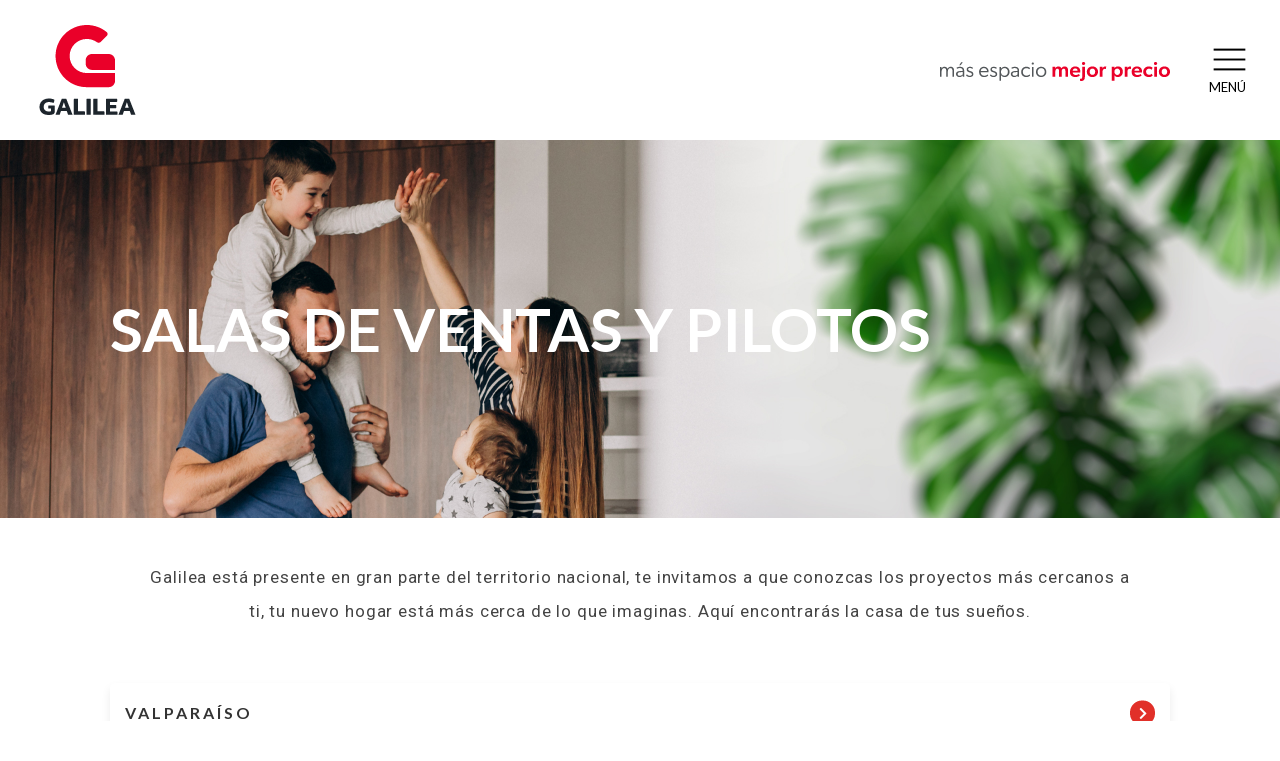

--- FILE ---
content_type: text/html; charset=UTF-8
request_url: https://www.galilea.cl/salas-de-ventas-y-pilotos/
body_size: 22885
content:
    <!DOCTYPE html>
    <!-- Open Html -->
<html lang="es">
    <!-- Open Head -->

    <head>
        <meta charset="UTF-8" />

<meta name="viewport" content="width=device-width, initial-scale=1, maximum-scale=1">

  <meta name="apple-mobile-web-app-title" content="Galilea">

<link href="https://fonts.googleapis.com/css2?family=Lato:wght@100;300;400;700;900&display=swap" rel="stylesheet">
<link href="https://cdn.lineicons.com/2.0/LineIcons.css" rel="stylesheet">

<script src="https://code.jquery.com/jquery-1.12.4.min.js" integrity="sha256-ZosEbRLbNQzLpnKIkEdrPv7lOy9C27hHQ+Xp8a4MxAQ=" crossorigin="anonymous"></script>

<!-- crear clase js -->
<script src="https://ajax.googleapis.com/ajax/libs/jquery/1.11.1/jquery.min.js"></script>
<script>
  $(function() {
    let condicion_proyecto_landing = Boolean();
    if(condicion_proyecto_landing){
      $("#cotizarbtn").addClass("entra");
    }else{
      $(window).scroll(function() {
        var scroll = $(window).scrollTop();
        if (scroll >= 50) {
          $("#cotizarbtn").addClass("entra");
        } else {
          $("#cotizarbtn").removeClass("entra");
        }
      });
    }
  });
</script>
<!-- crear clase js -->

<link rel="stylesheet" href="https://use.fontawesome.com/releases/v5.8.1/css/all.css" integrity="sha384-50oBUHEmvpQ+1lW4y57PTFmhCaXp0ML5d60M1M7uH2+nqUivzIebhndOJK28anvf" crossorigin="anonymous">

<link rel="pingback" href="https://www.galilea.cl/xmlrpc.php" />



<!-- Global site tag (gtag.js) - Google Analytics -->
<script async src="https://www.googletagmanager.com/gtag/js?id=UA-125433933-1"></script>
<script>
  window.dataLayer = window.dataLayer || [];
  function gtag(){dataLayer.push(arguments);}
  gtag('js', new Date());

  gtag('config', 'UA-125433933-1');
</script>



<link rel="stylesheet" href="https://www.galilea.cl/wp-content/themes/megatron-child/inc/OwlCarousel/css/owl.carousel.min.css" />
<link href="https://www.galilea.cl/wp-content/themes/megatron-child/inc/OwlCarousel/css/owl.carousel.min.css" rel="stylesheet">


      <link rel="shortcut icon" href="https://www.galilea.cl/wp-content/uploads/2022/07/LOGO-CABECERA-COLOR.png" />
  



  <link rel="apple-touch-icon" sizes="144x144" href="https://www.galilea.cl/wp-content/uploads/2022/07/LOGO-CABECERA-COLOR.png">

  <link rel="apple-touch-icon" sizes="114x114" href="https://www.galilea.cl/wp-content/uploads/2022/07/LOGO-CABECERA-COLOR.png">

  <link rel="apple-touch-icon" sizes="72x72" href="https://www.galilea.cl/wp-content/uploads/2022/07/LOGO-CABECERA-COLOR.png">

  <link rel="apple-touch-icon" sizes="57x57" href="https://www.galilea.cl/wp-content/uploads/2022/07/LOGO-CABECERA-COLOR.png">

<!--[if lt IE 9]>
<script src="https://oss.maxcdn.com/html5shiv/3.7.2/html5shiv.min.js"></script>
<script src="https://oss.maxcdn.com/respond/1.4.2/respond.min.js"></script>
<script src="https://css3-mediaqueries-js.googlecode.com/svn/trunk/css3-mediaqueries.js"></script>
<![endif]--><meta name='robots' content='index, follow, max-image-preview:large, max-snippet:-1, max-video-preview:-1' />

	<!-- This site is optimized with the Yoast SEO plugin v22.5 - https://yoast.com/wordpress/plugins/seo/ -->
	<title>Salas de ventas y Pilotos - Galilea</title>
	<link rel="canonical" href="https://www.galilea.cl/salas-de-ventas-y-pilotos/" />
	<meta property="og:locale" content="es_ES" />
	<meta property="og:type" content="article" />
	<meta property="og:title" content="Salas de ventas y Pilotos - Galilea" />
	<meta property="og:url" content="https://www.galilea.cl/salas-de-ventas-y-pilotos/" />
	<meta property="og:site_name" content="Galilea" />
	<meta property="article:modified_time" content="2025-09-17T17:37:56+00:00" />
	<meta name="twitter:card" content="summary_large_image" />
	<meta name="twitter:label1" content="Tiempo de lectura" />
	<meta name="twitter:data1" content="1 minuto" />
	<script type="application/ld+json" class="yoast-schema-graph">{"@context":"https://schema.org","@graph":[{"@type":"WebPage","@id":"https://www.galilea.cl/salas-de-ventas-y-pilotos/","url":"https://www.galilea.cl/salas-de-ventas-y-pilotos/","name":"Salas de ventas y Pilotos - Galilea","isPartOf":{"@id":"https://www.galilea.cl/#website"},"datePublished":"2020-11-27T22:59:37+00:00","dateModified":"2025-09-17T17:37:56+00:00","breadcrumb":{"@id":"https://www.galilea.cl/salas-de-ventas-y-pilotos/#breadcrumb"},"inLanguage":"es","potentialAction":[{"@type":"ReadAction","target":["https://www.galilea.cl/salas-de-ventas-y-pilotos/"]}]},{"@type":"BreadcrumbList","@id":"https://www.galilea.cl/salas-de-ventas-y-pilotos/#breadcrumb","itemListElement":[{"@type":"ListItem","position":1,"name":"Portada","item":"https://www.galilea.cl/"},{"@type":"ListItem","position":2,"name":"Salas de ventas y Pilotos"}]},{"@type":"WebSite","@id":"https://www.galilea.cl/#website","url":"https://www.galilea.cl/","name":"Galilea","description":"Tu futura casa o departamento construidos con la experiencia de 40 años como constructora e inmobiliaria.","potentialAction":[{"@type":"SearchAction","target":{"@type":"EntryPoint","urlTemplate":"https://www.galilea.cl/?s={search_term_string}"},"query-input":"required name=search_term_string"}],"inLanguage":"es"}]}</script>
	<!-- / Yoast SEO plugin. -->


<link rel='dns-prefetch' href='//js.hs-scripts.com' />
<link rel='dns-prefetch' href='//unpkg.com' />
<link rel='dns-prefetch' href='//cdnjs.cloudflare.com' />
<link rel='dns-prefetch' href='//fonts.googleapis.com' />
<link rel="alternate" type="application/rss+xml" title="Galilea &raquo; Feed" href="https://www.galilea.cl/feed/" />
<link rel="alternate" type="application/rss+xml" title="Galilea &raquo; Feed de los comentarios" href="https://www.galilea.cl/comments/feed/" />
<script type="text/javascript">
/* <![CDATA[ */
window._wpemojiSettings = {"baseUrl":"https:\/\/s.w.org\/images\/core\/emoji\/15.0.3\/72x72\/","ext":".png","svgUrl":"https:\/\/s.w.org\/images\/core\/emoji\/15.0.3\/svg\/","svgExt":".svg","source":{"concatemoji":"https:\/\/www.galilea.cl\/wp-includes\/js\/wp-emoji-release.min.js?ver=6.5.2"}};
/*! This file is auto-generated */
!function(i,n){var o,s,e;function c(e){try{var t={supportTests:e,timestamp:(new Date).valueOf()};sessionStorage.setItem(o,JSON.stringify(t))}catch(e){}}function p(e,t,n){e.clearRect(0,0,e.canvas.width,e.canvas.height),e.fillText(t,0,0);var t=new Uint32Array(e.getImageData(0,0,e.canvas.width,e.canvas.height).data),r=(e.clearRect(0,0,e.canvas.width,e.canvas.height),e.fillText(n,0,0),new Uint32Array(e.getImageData(0,0,e.canvas.width,e.canvas.height).data));return t.every(function(e,t){return e===r[t]})}function u(e,t,n){switch(t){case"flag":return n(e,"\ud83c\udff3\ufe0f\u200d\u26a7\ufe0f","\ud83c\udff3\ufe0f\u200b\u26a7\ufe0f")?!1:!n(e,"\ud83c\uddfa\ud83c\uddf3","\ud83c\uddfa\u200b\ud83c\uddf3")&&!n(e,"\ud83c\udff4\udb40\udc67\udb40\udc62\udb40\udc65\udb40\udc6e\udb40\udc67\udb40\udc7f","\ud83c\udff4\u200b\udb40\udc67\u200b\udb40\udc62\u200b\udb40\udc65\u200b\udb40\udc6e\u200b\udb40\udc67\u200b\udb40\udc7f");case"emoji":return!n(e,"\ud83d\udc26\u200d\u2b1b","\ud83d\udc26\u200b\u2b1b")}return!1}function f(e,t,n){var r="undefined"!=typeof WorkerGlobalScope&&self instanceof WorkerGlobalScope?new OffscreenCanvas(300,150):i.createElement("canvas"),a=r.getContext("2d",{willReadFrequently:!0}),o=(a.textBaseline="top",a.font="600 32px Arial",{});return e.forEach(function(e){o[e]=t(a,e,n)}),o}function t(e){var t=i.createElement("script");t.src=e,t.defer=!0,i.head.appendChild(t)}"undefined"!=typeof Promise&&(o="wpEmojiSettingsSupports",s=["flag","emoji"],n.supports={everything:!0,everythingExceptFlag:!0},e=new Promise(function(e){i.addEventListener("DOMContentLoaded",e,{once:!0})}),new Promise(function(t){var n=function(){try{var e=JSON.parse(sessionStorage.getItem(o));if("object"==typeof e&&"number"==typeof e.timestamp&&(new Date).valueOf()<e.timestamp+604800&&"object"==typeof e.supportTests)return e.supportTests}catch(e){}return null}();if(!n){if("undefined"!=typeof Worker&&"undefined"!=typeof OffscreenCanvas&&"undefined"!=typeof URL&&URL.createObjectURL&&"undefined"!=typeof Blob)try{var e="postMessage("+f.toString()+"("+[JSON.stringify(s),u.toString(),p.toString()].join(",")+"));",r=new Blob([e],{type:"text/javascript"}),a=new Worker(URL.createObjectURL(r),{name:"wpTestEmojiSupports"});return void(a.onmessage=function(e){c(n=e.data),a.terminate(),t(n)})}catch(e){}c(n=f(s,u,p))}t(n)}).then(function(e){for(var t in e)n.supports[t]=e[t],n.supports.everything=n.supports.everything&&n.supports[t],"flag"!==t&&(n.supports.everythingExceptFlag=n.supports.everythingExceptFlag&&n.supports[t]);n.supports.everythingExceptFlag=n.supports.everythingExceptFlag&&!n.supports.flag,n.DOMReady=!1,n.readyCallback=function(){n.DOMReady=!0}}).then(function(){return e}).then(function(){var e;n.supports.everything||(n.readyCallback(),(e=n.source||{}).concatemoji?t(e.concatemoji):e.wpemoji&&e.twemoji&&(t(e.twemoji),t(e.wpemoji)))}))}((window,document),window._wpemojiSettings);
/* ]]> */
</script>
<style id='wp-emoji-styles-inline-css' type='text/css'>

	img.wp-smiley, img.emoji {
		display: inline !important;
		border: none !important;
		box-shadow: none !important;
		height: 1em !important;
		width: 1em !important;
		margin: 0 0.07em !important;
		vertical-align: -0.1em !important;
		background: none !important;
		padding: 0 !important;
	}
</style>
<style id='safe-svg-svg-icon-style-inline-css' type='text/css'>
.safe-svg-cover{text-align:center}.safe-svg-cover .safe-svg-inside{display:inline-block;max-width:100%}.safe-svg-cover svg{height:100%;max-height:100%;max-width:100%;width:100%}

</style>
<style id='classic-theme-styles-inline-css' type='text/css'>
/*! This file is auto-generated */
.wp-block-button__link{color:#fff;background-color:#32373c;border-radius:9999px;box-shadow:none;text-decoration:none;padding:calc(.667em + 2px) calc(1.333em + 2px);font-size:1.125em}.wp-block-file__button{background:#32373c;color:#fff;text-decoration:none}
</style>
<style id='global-styles-inline-css' type='text/css'>
body{--wp--preset--color--black: #000000;--wp--preset--color--cyan-bluish-gray: #abb8c3;--wp--preset--color--white: #ffffff;--wp--preset--color--pale-pink: #f78da7;--wp--preset--color--vivid-red: #cf2e2e;--wp--preset--color--luminous-vivid-orange: #ff6900;--wp--preset--color--luminous-vivid-amber: #fcb900;--wp--preset--color--light-green-cyan: #7bdcb5;--wp--preset--color--vivid-green-cyan: #00d084;--wp--preset--color--pale-cyan-blue: #8ed1fc;--wp--preset--color--vivid-cyan-blue: #0693e3;--wp--preset--color--vivid-purple: #9b51e0;--wp--preset--gradient--vivid-cyan-blue-to-vivid-purple: linear-gradient(135deg,rgba(6,147,227,1) 0%,rgb(155,81,224) 100%);--wp--preset--gradient--light-green-cyan-to-vivid-green-cyan: linear-gradient(135deg,rgb(122,220,180) 0%,rgb(0,208,130) 100%);--wp--preset--gradient--luminous-vivid-amber-to-luminous-vivid-orange: linear-gradient(135deg,rgba(252,185,0,1) 0%,rgba(255,105,0,1) 100%);--wp--preset--gradient--luminous-vivid-orange-to-vivid-red: linear-gradient(135deg,rgba(255,105,0,1) 0%,rgb(207,46,46) 100%);--wp--preset--gradient--very-light-gray-to-cyan-bluish-gray: linear-gradient(135deg,rgb(238,238,238) 0%,rgb(169,184,195) 100%);--wp--preset--gradient--cool-to-warm-spectrum: linear-gradient(135deg,rgb(74,234,220) 0%,rgb(151,120,209) 20%,rgb(207,42,186) 40%,rgb(238,44,130) 60%,rgb(251,105,98) 80%,rgb(254,248,76) 100%);--wp--preset--gradient--blush-light-purple: linear-gradient(135deg,rgb(255,206,236) 0%,rgb(152,150,240) 100%);--wp--preset--gradient--blush-bordeaux: linear-gradient(135deg,rgb(254,205,165) 0%,rgb(254,45,45) 50%,rgb(107,0,62) 100%);--wp--preset--gradient--luminous-dusk: linear-gradient(135deg,rgb(255,203,112) 0%,rgb(199,81,192) 50%,rgb(65,88,208) 100%);--wp--preset--gradient--pale-ocean: linear-gradient(135deg,rgb(255,245,203) 0%,rgb(182,227,212) 50%,rgb(51,167,181) 100%);--wp--preset--gradient--electric-grass: linear-gradient(135deg,rgb(202,248,128) 0%,rgb(113,206,126) 100%);--wp--preset--gradient--midnight: linear-gradient(135deg,rgb(2,3,129) 0%,rgb(40,116,252) 100%);--wp--preset--font-size--small: 13px;--wp--preset--font-size--medium: 20px;--wp--preset--font-size--large: 36px;--wp--preset--font-size--x-large: 42px;--wp--preset--spacing--20: 0.44rem;--wp--preset--spacing--30: 0.67rem;--wp--preset--spacing--40: 1rem;--wp--preset--spacing--50: 1.5rem;--wp--preset--spacing--60: 2.25rem;--wp--preset--spacing--70: 3.38rem;--wp--preset--spacing--80: 5.06rem;--wp--preset--shadow--natural: 6px 6px 9px rgba(0, 0, 0, 0.2);--wp--preset--shadow--deep: 12px 12px 50px rgba(0, 0, 0, 0.4);--wp--preset--shadow--sharp: 6px 6px 0px rgba(0, 0, 0, 0.2);--wp--preset--shadow--outlined: 6px 6px 0px -3px rgba(255, 255, 255, 1), 6px 6px rgba(0, 0, 0, 1);--wp--preset--shadow--crisp: 6px 6px 0px rgba(0, 0, 0, 1);}:where(.is-layout-flex){gap: 0.5em;}:where(.is-layout-grid){gap: 0.5em;}body .is-layout-flow > .alignleft{float: left;margin-inline-start: 0;margin-inline-end: 2em;}body .is-layout-flow > .alignright{float: right;margin-inline-start: 2em;margin-inline-end: 0;}body .is-layout-flow > .aligncenter{margin-left: auto !important;margin-right: auto !important;}body .is-layout-constrained > .alignleft{float: left;margin-inline-start: 0;margin-inline-end: 2em;}body .is-layout-constrained > .alignright{float: right;margin-inline-start: 2em;margin-inline-end: 0;}body .is-layout-constrained > .aligncenter{margin-left: auto !important;margin-right: auto !important;}body .is-layout-constrained > :where(:not(.alignleft):not(.alignright):not(.alignfull)){max-width: var(--wp--style--global--content-size);margin-left: auto !important;margin-right: auto !important;}body .is-layout-constrained > .alignwide{max-width: var(--wp--style--global--wide-size);}body .is-layout-flex{display: flex;}body .is-layout-flex{flex-wrap: wrap;align-items: center;}body .is-layout-flex > *{margin: 0;}body .is-layout-grid{display: grid;}body .is-layout-grid > *{margin: 0;}:where(.wp-block-columns.is-layout-flex){gap: 2em;}:where(.wp-block-columns.is-layout-grid){gap: 2em;}:where(.wp-block-post-template.is-layout-flex){gap: 1.25em;}:where(.wp-block-post-template.is-layout-grid){gap: 1.25em;}.has-black-color{color: var(--wp--preset--color--black) !important;}.has-cyan-bluish-gray-color{color: var(--wp--preset--color--cyan-bluish-gray) !important;}.has-white-color{color: var(--wp--preset--color--white) !important;}.has-pale-pink-color{color: var(--wp--preset--color--pale-pink) !important;}.has-vivid-red-color{color: var(--wp--preset--color--vivid-red) !important;}.has-luminous-vivid-orange-color{color: var(--wp--preset--color--luminous-vivid-orange) !important;}.has-luminous-vivid-amber-color{color: var(--wp--preset--color--luminous-vivid-amber) !important;}.has-light-green-cyan-color{color: var(--wp--preset--color--light-green-cyan) !important;}.has-vivid-green-cyan-color{color: var(--wp--preset--color--vivid-green-cyan) !important;}.has-pale-cyan-blue-color{color: var(--wp--preset--color--pale-cyan-blue) !important;}.has-vivid-cyan-blue-color{color: var(--wp--preset--color--vivid-cyan-blue) !important;}.has-vivid-purple-color{color: var(--wp--preset--color--vivid-purple) !important;}.has-black-background-color{background-color: var(--wp--preset--color--black) !important;}.has-cyan-bluish-gray-background-color{background-color: var(--wp--preset--color--cyan-bluish-gray) !important;}.has-white-background-color{background-color: var(--wp--preset--color--white) !important;}.has-pale-pink-background-color{background-color: var(--wp--preset--color--pale-pink) !important;}.has-vivid-red-background-color{background-color: var(--wp--preset--color--vivid-red) !important;}.has-luminous-vivid-orange-background-color{background-color: var(--wp--preset--color--luminous-vivid-orange) !important;}.has-luminous-vivid-amber-background-color{background-color: var(--wp--preset--color--luminous-vivid-amber) !important;}.has-light-green-cyan-background-color{background-color: var(--wp--preset--color--light-green-cyan) !important;}.has-vivid-green-cyan-background-color{background-color: var(--wp--preset--color--vivid-green-cyan) !important;}.has-pale-cyan-blue-background-color{background-color: var(--wp--preset--color--pale-cyan-blue) !important;}.has-vivid-cyan-blue-background-color{background-color: var(--wp--preset--color--vivid-cyan-blue) !important;}.has-vivid-purple-background-color{background-color: var(--wp--preset--color--vivid-purple) !important;}.has-black-border-color{border-color: var(--wp--preset--color--black) !important;}.has-cyan-bluish-gray-border-color{border-color: var(--wp--preset--color--cyan-bluish-gray) !important;}.has-white-border-color{border-color: var(--wp--preset--color--white) !important;}.has-pale-pink-border-color{border-color: var(--wp--preset--color--pale-pink) !important;}.has-vivid-red-border-color{border-color: var(--wp--preset--color--vivid-red) !important;}.has-luminous-vivid-orange-border-color{border-color: var(--wp--preset--color--luminous-vivid-orange) !important;}.has-luminous-vivid-amber-border-color{border-color: var(--wp--preset--color--luminous-vivid-amber) !important;}.has-light-green-cyan-border-color{border-color: var(--wp--preset--color--light-green-cyan) !important;}.has-vivid-green-cyan-border-color{border-color: var(--wp--preset--color--vivid-green-cyan) !important;}.has-pale-cyan-blue-border-color{border-color: var(--wp--preset--color--pale-cyan-blue) !important;}.has-vivid-cyan-blue-border-color{border-color: var(--wp--preset--color--vivid-cyan-blue) !important;}.has-vivid-purple-border-color{border-color: var(--wp--preset--color--vivid-purple) !important;}.has-vivid-cyan-blue-to-vivid-purple-gradient-background{background: var(--wp--preset--gradient--vivid-cyan-blue-to-vivid-purple) !important;}.has-light-green-cyan-to-vivid-green-cyan-gradient-background{background: var(--wp--preset--gradient--light-green-cyan-to-vivid-green-cyan) !important;}.has-luminous-vivid-amber-to-luminous-vivid-orange-gradient-background{background: var(--wp--preset--gradient--luminous-vivid-amber-to-luminous-vivid-orange) !important;}.has-luminous-vivid-orange-to-vivid-red-gradient-background{background: var(--wp--preset--gradient--luminous-vivid-orange-to-vivid-red) !important;}.has-very-light-gray-to-cyan-bluish-gray-gradient-background{background: var(--wp--preset--gradient--very-light-gray-to-cyan-bluish-gray) !important;}.has-cool-to-warm-spectrum-gradient-background{background: var(--wp--preset--gradient--cool-to-warm-spectrum) !important;}.has-blush-light-purple-gradient-background{background: var(--wp--preset--gradient--blush-light-purple) !important;}.has-blush-bordeaux-gradient-background{background: var(--wp--preset--gradient--blush-bordeaux) !important;}.has-luminous-dusk-gradient-background{background: var(--wp--preset--gradient--luminous-dusk) !important;}.has-pale-ocean-gradient-background{background: var(--wp--preset--gradient--pale-ocean) !important;}.has-electric-grass-gradient-background{background: var(--wp--preset--gradient--electric-grass) !important;}.has-midnight-gradient-background{background: var(--wp--preset--gradient--midnight) !important;}.has-small-font-size{font-size: var(--wp--preset--font-size--small) !important;}.has-medium-font-size{font-size: var(--wp--preset--font-size--medium) !important;}.has-large-font-size{font-size: var(--wp--preset--font-size--large) !important;}.has-x-large-font-size{font-size: var(--wp--preset--font-size--x-large) !important;}
.wp-block-navigation a:where(:not(.wp-element-button)){color: inherit;}
:where(.wp-block-post-template.is-layout-flex){gap: 1.25em;}:where(.wp-block-post-template.is-layout-grid){gap: 1.25em;}
:where(.wp-block-columns.is-layout-flex){gap: 2em;}:where(.wp-block-columns.is-layout-grid){gap: 2em;}
.wp-block-pullquote{font-size: 1.5em;line-height: 1.6;}
</style>
<link rel='stylesheet' id='contact-form-7-css' href='https://www.galilea.cl/wp-content/plugins/contact-form-7/includes/css/styles.css?ver=5.9.3' type='text/css' media='all' />
<style id='contact-form-7-inline-css' type='text/css'>
.wpcf7 .wpcf7-recaptcha iframe {margin-bottom: 0;}.wpcf7 .wpcf7-recaptcha[data-align="center"] > div {margin: 0 auto;}.wpcf7 .wpcf7-recaptcha[data-align="right"] > div {margin: 0 0 0 auto;}
</style>
<link rel='stylesheet' id='formcraft-common-css' href='https://www.galilea.cl/wp-content/plugins/formcraft3/dist/formcraft-common.css?ver=3.8.16' type='text/css' media='all' />
<link rel='stylesheet' id='formcraft-form-css' href='https://www.galilea.cl/wp-content/plugins/formcraft3/dist/form.css?ver=3.8.16' type='text/css' media='all' />
<link rel='stylesheet' id='mfcf7_zl_button_style-css' href='https://www.galilea.cl/wp-content/plugins/multiline-files-for-contact-form-7/css/style.css?12&#038;ver=6.5.2' type='text/css' media='all' />
<link rel='stylesheet' id='searchandfilter-css' href='https://www.galilea.cl/wp-content/plugins/search-filter/style.css?ver=1' type='text/css' media='all' />
<link rel='stylesheet' id='icomoon-css' href='https://www.galilea.cl/wp-content/themes/megatron-child/icomoon9/style.css?ver=1.2' type='text/css' media='all' />
<link rel='stylesheet' id='swiper-css' href='https://www.galilea.cl/wp-content/plugins/elementor/assets/lib/swiper/v8/css/swiper.min.css?ver=8.4.5' type='text/css' media='all' />
<link rel='stylesheet' id='aos-css' href='https://unpkg.com/aos@2.3.1/dist/aos.css?ver=6.5.2' type='text/css' media='all' />
<link rel='stylesheet' id='animated-css' href='https://cdnjs.cloudflare.com/ajax/libs/animate.css/4.1.1/animate.min.css?ver=6.5.2' type='text/css' media='all' />
<link rel='stylesheet' id='xmenu-menu-amination-css' href='https://www.galilea.cl/wp-content/themes/megatron/g5plus-framework/xmenu/assets/css/amination.css?ver=6.5.2' type='text/css' media='all' />
<link rel='stylesheet' id='fancybox-css' href='https://www.galilea.cl/wp-content/plugins/easy-fancybox/fancybox/1.5.4/jquery.fancybox.min.css?ver=6.5.2' type='text/css' media='screen' />
<link rel='stylesheet' id='elementor-icons-css' href='https://www.galilea.cl/wp-content/plugins/elementor/assets/lib/eicons/css/elementor-icons.min.css?ver=5.29.0' type='text/css' media='all' />
<link rel='stylesheet' id='elementor-frontend-css' href='https://www.galilea.cl/wp-content/plugins/elementor/assets/css/frontend.min.css?ver=3.21.1' type='text/css' media='all' />
<link rel='stylesheet' id='elementor-post-109-css' href='https://www.galilea.cl/wp-content/uploads/elementor/css/post-109.css?ver=1689002230' type='text/css' media='all' />
<link rel='stylesheet' id='elementor-global-css' href='https://www.galilea.cl/wp-content/uploads/elementor/css/global.css?ver=1689002230' type='text/css' media='all' />
<link rel='stylesheet' id='js_composer_front-css' href='https://www.galilea.cl/wp-content/plugins/js_composer/assets/css/js_composer.min.css?ver=7.3' type='text/css' media='all' />
<link rel='stylesheet' id='g5plus_framework_font_awesome-css' href='https://www.galilea.cl/wp-content/themes/megatron/assets/plugins/fonts-awesome/css/font-awesome.min.css?ver=6.5.2' type='text/css' media='all' />
<link rel='stylesheet' id='g5plus_framework_font_awesome_animation-css' href='https://www.galilea.cl/wp-content/themes/megatron/assets/plugins/fonts-awesome/css/font-awesome-animation.min.css?ver=6.5.2' type='text/css' media='all' />
<link rel='stylesheet' id='g5plus_framework_bootstrap-css' href='https://www.galilea.cl/wp-content/themes/megatron/assets/plugins/bootstrap/css/bootstrap.min.css?ver=3.4.1' type='text/css' media='all' />
<link rel='stylesheet' id='g5plus_framework_megatron_icon-css' href='https://www.galilea.cl/wp-content/themes/megatron/assets/plugins/megatron-icon/css/styles.css?ver=6.5.2' type='text/css' media='all' />
<link rel='stylesheet' id='g5plus_framework_owl_carousel-css' href='https://www.galilea.cl/wp-content/themes/megatron/assets/plugins/owl-carousel/assets/owl.carousel.css?ver=6.5.2' type='text/css' media='all' />
<link rel='stylesheet' id='g5plus_framework_prettyPhoto-css' href='https://www.galilea.cl/wp-content/themes/megatron/assets/plugins/prettyPhoto/css/prettyPhoto.css?ver=6.5.2' type='text/css' media='all' />
<link rel='stylesheet' id='g5plus_framework_peffect_scrollbar-css' href='https://www.galilea.cl/wp-content/themes/megatron/assets/plugins/perfect-scrollbar/css/perfect-scrollbar.min.css?ver=6.5.2' type='text/css' media='all' />
<link rel='stylesheet' id='g5plus_framework_slick-css' href='https://www.galilea.cl/wp-content/themes/megatron/assets/plugins/slick/css/slick.css?ver=6.5.2' type='text/css' media='all' />
<link rel='stylesheet' id='g5plus_framework_style-css' href='https://www.galilea.cl/wp-content/themes/megatron/style.css?ver=6.5.2' type='text/css' media='all' />
<link rel='stylesheet' id='g5plus_framework_style_custom-css' href='https://www.galilea.cl/wp-content/themes/megatron/assets/css/pages/748.css?ver=6.5.2' type='text/css' media='all' />
<link rel='stylesheet' id='cf7cf-style-css' href='https://www.galilea.cl/wp-content/plugins/cf7-conditional-fields/style.css?ver=2.5.10' type='text/css' media='all' />
<link rel='stylesheet' id='redux-google-fonts-g5plus_megatron_options-css' href='https://fonts.googleapis.com/css?family=Lato%3A100%2C300%2C400%2C700%2C900%2C100italic%2C300italic%2C400italic%2C700italic%2C900italic&#038;subset=latin&#038;ver=1745521706' type='text/css' media='all' />
<link rel='stylesheet' id='child-style-css' href='https://www.galilea.cl/wp-content/themes/megatron-child/style.css?ver=1768646353' type='text/css' media='all' />
<link rel='stylesheet' id='google-fonts-1-css' href='https://fonts.googleapis.com/css?family=Roboto%3A100%2C100italic%2C200%2C200italic%2C300%2C300italic%2C400%2C400italic%2C500%2C500italic%2C600%2C600italic%2C700%2C700italic%2C800%2C800italic%2C900%2C900italic%7CRoboto+Slab%3A100%2C100italic%2C200%2C200italic%2C300%2C300italic%2C400%2C400italic%2C500%2C500italic%2C600%2C600italic%2C700%2C700italic%2C800%2C800italic%2C900%2C900italic%7CLato%3A100%2C100italic%2C200%2C200italic%2C300%2C300italic%2C400%2C400italic%2C500%2C500italic%2C600%2C600italic%2C700%2C700italic%2C800%2C800italic%2C900%2C900italic&#038;display=auto&#038;ver=6.5.2' type='text/css' media='all' />
<link rel="preconnect" href="https://fonts.gstatic.com/" crossorigin><script type="text/javascript" src="https://www.galilea.cl/wp-includes/js/jquery/jquery.min.js?ver=3.7.1" id="jquery-core-js"></script>
<script type="text/javascript" src="https://www.galilea.cl/wp-includes/js/jquery/jquery-migrate.min.js?ver=3.4.1" id="jquery-migrate-js"></script>
<script type="text/javascript" src="https://www.galilea.cl/wp-content/plugins/multiline-files-for-contact-form-7/js/zl-multine-files.js?ver=6.5.2" id="mfcf7_zl_multiline_files_script-js"></script>
<script type="text/javascript" src="https://unpkg.com/swiper@7/swiper-bundle.min.js?ver=1" id="swiper-js"></script>
<script type="text/javascript" src="https://www.galilea.cl/wp-content/themes/megatron-child/assets/js/main.js?ver=1768646353" id="custom-script-js"></script>
<script></script><link rel="https://api.w.org/" href="https://www.galilea.cl/wp-json/" /><link rel="alternate" type="application/json" href="https://www.galilea.cl/wp-json/wp/v2/pages/748" /><link rel="EditURI" type="application/rsd+xml" title="RSD" href="https://www.galilea.cl/xmlrpc.php?rsd" />
<meta name="generator" content="WordPress 6.5.2" />
<link rel='shortlink' href='https://www.galilea.cl/?p=748' />
<link rel="alternate" type="application/json+oembed" href="https://www.galilea.cl/wp-json/oembed/1.0/embed?url=https%3A%2F%2Fwww.galilea.cl%2Fsalas-de-ventas-y-pilotos%2F" />
<link rel="alternate" type="text/xml+oembed" href="https://www.galilea.cl/wp-json/oembed/1.0/embed?url=https%3A%2F%2Fwww.galilea.cl%2Fsalas-de-ventas-y-pilotos%2F&#038;format=xml" />
			<!-- DO NOT COPY THIS SNIPPET! Start of Page Analytics Tracking for HubSpot WordPress plugin v11.2.0-->
			<script class="hsq-set-content-id" data-content-id="standard-page">
				var _hsq = _hsq || [];
				_hsq.push(["setContentType", "standard-page"]);
			</script>
			<!-- DO NOT COPY THIS SNIPPET! End of Page Analytics Tracking for HubSpot WordPress plugin -->
			<style id="g5plus_custom_style" type="text/css"></style><style type="text/css">
 #page-title.page-proyectos img{
    width: 100%;
}
#popmake-13010.pum-container.popmake  {
    width: 100% !important;
    max-width: 800px!important;
    left: 0!important;
    right: 0!important;
    margin: 0 auto!important;
}

form.simulacion form label {
    display: block;
}

.first form input[type="number"],
.first form select {
    width: 100%;
}
#fancybox-close{
    display:inline;
}
#cotizar_form_pop input[type="text"],
#cotizar_form_pop input[type="email"],
#cotizar_form_pop input[type="tel"],
#cotizar_form_pop input[type="rut"] {
  background: #ffffff;
  color: black;
  width: 100%;
  height: 50px;
  border: 1px solid #000000;
  padding: 0 15px;
  border-radius: 5px;
  margin-bottom: 10px;
}
.pum-container.pum-responsive img {
    max-width: 100%;
    height: auto;
    border-radius: 35px;
}


.pum-theme-11839 .pum-container, 
.pum-theme-cutting-edge .pum-container{
    border-radius: 40px;
    overflow: hidden;
}

#popup .pum-theme-11839 .pum-content + .pum-close, 
.pum-theme-cutting-edge .pum-content + .pum-close {
    font-size: 20px;
    font-weight: 600;
    top: 10px;
    right: 10px;
}
.mfcf7-zl-multiline-sample{
    display:block !important;
}
.delete-file{
    display: none;
}
@media (max-width: 1366px) {
    #page-title.page-proyectos{
        height: 65vh;
    }
}
@media (max-width: 1366px) {
    .single-proyecto #page-title.page-proyectos{
        height: 90vh;
    }
}
.infographic-img .container-img span {
    background-image: url(https://www.galilea.cl/wp-content/uploads/2020/08/WEB-POP-UP-edit-traz.png)!important;
}</style><meta name="generator" content="Elementor 3.21.1; features: e_optimized_assets_loading, additional_custom_breakpoints; settings: css_print_method-external, google_font-enabled, font_display-auto">
<style type="text/css">.recentcomments a{display:inline !important;padding:0 !important;margin:0 !important;}</style><meta name="generator" content="Powered by WPBakery Page Builder - drag and drop page builder for WordPress."/>
		<style type="text/css" id="wp-custom-css">
			#header-simula-tu-credito .headimg {
	    background-position: top right!important;

}
.page-nosotros .filosofia-nosotros {
	display: none;
}
.single-proyecto .hs_submit{
	margin-top:25px;
}

/* boton simula credito */
.contenedor-valor-propiedad p {
    padding: 0px;
    margin: 0px;
    background-color: #dd0f1c;
    color: #fff;
    padding: 10px 0px;
    border-top-right-radius: 5px;
    border-bottom-right-radius: 5px;
    height: 52px;
    border-left: 2px solid #dd0f1c;
    width: 100px;
    text-align: center;
		font-weight: bold;
}

.contenedor-valor-propiedad {
    display: flex;
    align-items: center;
}

.contenedor-valor-propiedad input {
    border-radius: 5px 0px 0px 5px;
}
.whatsapp-widget {
    position: fixed;
    bottom: 65px;
    right: 10px;
    display: flex;
    align-items: center;
    gap: 10px;
    z-index: 9999;
    animation: float 3s ease-in-out infinite;
  }
  
  .whatsapp-text {
    background: #ffffff;
    color: #333333;
    padding: 10px 15px;
    border-radius: 8px;
    box-shadow: 0 4px 10px rgba(0,0,0,0.1);
    font-size: 14px;
    line-height: 1.4;
    text-align: left;
  }
  
  .whatsapp-text strong {
    display: block;
    margin-top: 2px;
  }
  
  .whatsapp-button img {
    width: 50px;
    height: 50px;
    // border-radius: 50%;
    // box-shadow: 0 4px 10px rgba(0,0,0,0.2);
    transition: transform 0.3s ease;
    cursor: pointer;
  }
  
  .whatsapp-button:hover img {
    transform: scale(1.1);
  }
  
  @keyframes float {
    0%   { transform: translateY(0); }
    50%  { transform: translateY(-8px); }
    100% { transform: translateY(0); }
  }

@media screen and (max-width: 768px) {
	.owl-demo .item img {
		height: 100vw;
	}
}

.bloque-informativo .item {
	height: 365px;
	max-height: 365px;
}

@media screen and (max-width: 768px) {
	.bloque-informativo .item {
		height: auto;
	}
}		</style>
		<style type="text/css" title="dynamic-css" class="options-output">body{background-repeat:no-repeat;background-size:cover;background-attachment:fixed;background-position:center center;}.site-loading{background-color:#ffffff;}body{font-family:Lato;font-weight:400;font-style:normal;font-size:14px;}h1{font-family:Lato;font-weight:700;font-style:normal;font-size:80px;}h2{font-family:Lato;font-weight:700;font-style:normal;font-size:20px;}h3{font-family:Lato;font-weight:400;font-style:normal;font-size:40px;}h4{font-family:Lato;font-weight:400;font-style:normal;font-size:24px;}h5{font-family:Lato;font-weight:400;font-style:normal;font-size:20px;}h6{font-family:Lato;font-weight:400;font-style:normal;font-size:18px;}{font-family:Lato;}{font-family:Lato;}{font-family:Lato;}</style><style type="text/css" data-type="vc_custom-css">#financiamiento p{font-size:1.7rem;}</style><noscript><style> .wpb_animate_when_almost_visible { opacity: 1; }</style></noscript>        <title>GalileaSalas de ventas y Pilotos - Galilea</title>
        <meta http-equiv="content-type" content="text/html; charset=UTF-8"/>
        <meta name="viewport" content="initial-scale=1, maximum-scale=1">
        <link rel="stylesheet" href="https://www.galilea.cl/wp-content/themes/megatron-child/assets/css/custom.css"

        <!-- Google Tag Manager -->
        <script>(function (w, d, s, l, i) {
                w[l] = w[l] || [];
                w[l].push({
                    'gtm.start':
                        new Date().getTime(), event: 'gtm.js'
                });
                var f = d.getElementsByTagName(s)[0],
                    j = d.createElement(s), dl = l != 'dataLayer' ? '&l=' + l : '';
                j.async = true;
                j.src =
                    'https://www.googletagmanager.com/gtm.js?id=' + i + dl;
                f.parentNode.insertBefore(j, f);
            })(window, document, 'script', 'dataLayer', 'GTM-526V67HW');</script>
        <!-- End Google Tag Manager -->
    </head>
    <!-- Close Head -->

<body class="page-template page-template-template-salas-de-ventas-y-pilotos page-template-template-salas-de-ventas-y-pilotos-php page page-id-748 wp-embed-responsive footer-static header-1 chrome wpb-js-composer js-comp-ver-7.3 vc_responsive elementor-default elementor-kit-109 elementor-page elementor-page-748" data-responsive="991"
                             data-header="header-1">
    <!-- Google Tag Manager (noscript) -->
    <noscript>
        <iframe src="https://www.googletagmanager.com/ns.html?id=GTM-526V67HW"
                height="0" width="0" style="display:none;visibility:hidden"></iframe>
    </noscript>
    <!-- End Google Tag Manager (noscript) -->

    <script src="https://www.galilea.cl/wp-content/themes/megatron-child/inc/OwlCarousel/js/owl.carousel.min.js"
            type="text/javascript"></script>
    <!-- Open Wrapper -->
<div id="wrapper">

<header id="main-header-wrapper" class="main-header header-light sub-menu-dark" >
		<div class="header-nav-wrapper header-1 header-light" >
	<div class="container">
		<div class="header-container clearfix">
			<div class="header-logo">
	<a href="https://www.galilea.cl/" title="Galilea - Tu futura casa o departamento construidos con la experiencia de 40 años como constructora e inmobiliaria.">
		<img alt="Galilea - Tu futura casa o departamento construidos con la experiencia de 40 años como constructora e inmobiliaria." class="has-retina"   src="https://www.galilea.cl/wp-content/uploads/2022/06/LOGO-CABECERA-COLOR.svg" />
					<img alt="Galilea - Tu futura casa o departamento construidos con la experiencia de 40 años como constructora e inmobiliaria." class="retina-logo"  src="https://www.galilea.cl/wp-content/uploads/2022/06/LOGO-CABECERA-COLOR.svg" />
			</a>
</div>
			<div class="textocabecera">
				<section id="custom_html-3" class="widget_text widget widget_custom_html"><div class="textwidget custom-html-widget"><a class="btncotizar" href="#cotizar">Cotiza tu proyecto</a>
<!--<p>
	Más <span class="m2">M<sup>2</sup></span> al mejor precio
</p>-->

<img src="/wp-content/uploads/2022/06/slogan-CABECERA-COLOR.svg" alt="m2 slogan galilea">

<a style="display:none;" target="_blank" href="https://www.trabajando.cl/" rel="noopener">Trabaja con Nosotros</a></div></section>			</div>

			<i class="header-overlay-open micon icon-menu53"><span>Menú</span></i>

							<div class="overlay-menu-wrapper">
					<div class="overlay-menu-right">
						<div class="overlay-menu-inner">
							<ul id="main-menu" class="main-menu x-nav-vmenu x-nav-menu x-nav-menu_menu-principal x-animate-sign-flip"><li id="menu-item-9908" class="menu-item menu-item-type-post_type menu-item-object-page menu-item-home x-menu-item x-item-menu-standard"><a href="https://www.galilea.cl/" class="x-menu-a-text"><span class="x-menu-text">Inicio</span></a></li><li id="menu-item-6472" class="menu-item menu-item-type-post_type menu-item-object-page x-menu-item x-item-menu-standard"><a href="https://www.galilea.cl/nosotros/" class="x-menu-a-text"><span class="x-menu-text">Nosotros</span></a></li><li id="menu-item-3529" class="menu-item menu-item-type-post_type menu-item-object-page x-menu-item x-item-menu-standard"><a href="https://www.galilea.cl/nuestros-proyectos/" class="x-menu-a-text"><span class="x-menu-text">Proyectos</span></a></li><li id="menu-item-5857" class="menu-item menu-item-type-post_type menu-item-object-page x-menu-item x-item-menu-standard"><a href="https://www.galilea.cl/como-comprar/" class="x-menu-a-text"><span class="x-menu-text">¿Cómo Comprar?</span></a></li><li id="menu-item-744" class="menu-item menu-item-type-post_type menu-item-object-page x-menu-item x-item-menu-standard"><a href="https://www.galilea.cl/servicio-al-cliente/" class="x-menu-a-text"><span class="x-menu-text">Servicio al Cliente</span></a></li><li id="menu-item-750" class="menu-item menu-item-type-post_type menu-item-object-page current-menu-item page_item page-item-748 current_page_item x-menu-item x-item-menu-standard"><a href="https://www.galilea.cl/salas-de-ventas-y-pilotos/" class="x-menu-a-text"><span class="x-menu-text">Salas de Ventas y Pilotos</span></a></li><li id="menu-item-5471" class="menu-item menu-item-type-post_type menu-item-object-page x-menu-item x-item-menu-standard"><a href="https://www.galilea.cl/postventa/" class="x-menu-a-text"><span class="x-menu-text">Postventa</span></a></li><li id="menu-item-2821" class="menu-item menu-item-type-post_type menu-item-object-page x-menu-item x-item-menu-standard"><a href="https://www.galilea.cl/postula-con-nosotros/" class="x-menu-a-text"><span class="x-menu-text">Postula al Subsidio</span></a></li><li id="menu-item-13611" class="menu-item menu-item-type-post_type menu-item-object-page x-menu-item x-item-menu-standard"><a href="https://www.galilea.cl/simula-tu-credito/" class="x-menu-a-text"><span class="x-menu-text">Simula tu crédito</span></a></li><li id="menu-item-13552" class="menu-item menu-item-type-post_type menu-item-object-page x-menu-item x-item-menu-standard"><a href="https://www.galilea.cl/mi-casa-galilea/" class="x-menu-a-text"><span class="x-menu-text">Mi Casa Galilea</span></a></li><li id="menu-item-6013" class="menu-item menu-item-type-custom menu-item-object-custom x-menu-item x-item-menu-standard"><a href="/trabaja-con-nosotros/" class="x-menu-a-text"><span class="x-menu-text">Trabaja con nosotros</span></a></li></ul>						</div>
					</div>
					<i class="header-overlay-close micon icon-wrong6"></i>
				</div>
					</div>
	</div>
</div></header><header id="mobile-header-wrapper" class="mobile-header header-mobile-1 header-light">
		<div class="header-container-wrapper">
	<div class="container header-mobile-container">
		<div class="header-mobile-inner">
			<div class="toggle-icon-wrapper toggle-mobile-menu" data-ref="nav-menu-mobile" data-drop-type="fly">
				<div class="toggle-icon"> <span></span></div>
			</div>
			<div class="header-customize">
											</div>
			<div class="header-logo-mobile">
	<a href="https://www.galilea.cl/" title="Galilea - Tu futura casa o departamento construidos con la experiencia de 40 años como constructora e inmobiliaria.">
		<img alt="Galilea - Tu futura casa o departamento construidos con la experiencia de 40 años como constructora e inmobiliaria." class="has-retina"   src="https://www.galilea.cl/wp-content/uploads/2023/06/logo-con-slogan-color.svg"/>
					<img alt="Galilea - Tu futura casa o departamento construidos con la experiencia de 40 años como constructora e inmobiliaria." class="retina-logo"  src="https://www.galilea.cl/wp-content/uploads/2023/06/logo-con-slogan-color.svg"  />
			</a>
</div>		</div>
		<div id="nav-menu-mobile" class="header-mobile-nav menu-drop-fly">
			<form class="search-form-menu-mobile"  method="get" action="https://www.galilea.cl">
			<input type="search" name="s" placeholder="Search...">
			<button type="submit"><i class="fa fa-search"></i></button>
		</form>
								<ul id="menu-menu-principal" class="nav-menu-mobile x-nav-menu x-nav-menu_menu-principal x-animate-sign-flip"><li id="menu-item-mobile-9908" class="menu-item menu-item-type-post_type menu-item-object-page menu-item-home x-menu-item x-item-menu-standard"><a href="https://www.galilea.cl/" class="x-menu-a-text"><span class="x-menu-text">Inicio</span></a></li><li id="menu-item-mobile-6472" class="menu-item menu-item-type-post_type menu-item-object-page x-menu-item x-item-menu-standard"><a href="https://www.galilea.cl/nosotros/" class="x-menu-a-text"><span class="x-menu-text">Nosotros</span></a></li><li id="menu-item-mobile-3529" class="menu-item menu-item-type-post_type menu-item-object-page x-menu-item x-item-menu-standard"><a href="https://www.galilea.cl/nuestros-proyectos/" class="x-menu-a-text"><span class="x-menu-text">Proyectos</span></a></li><li id="menu-item-mobile-5857" class="menu-item menu-item-type-post_type menu-item-object-page x-menu-item x-item-menu-standard"><a href="https://www.galilea.cl/como-comprar/" class="x-menu-a-text"><span class="x-menu-text">¿Cómo Comprar?</span></a></li><li id="menu-item-mobile-744" class="menu-item menu-item-type-post_type menu-item-object-page x-menu-item x-item-menu-standard"><a href="https://www.galilea.cl/servicio-al-cliente/" class="x-menu-a-text"><span class="x-menu-text">Servicio al Cliente</span></a></li><li id="menu-item-mobile-750" class="menu-item menu-item-type-post_type menu-item-object-page current-menu-item page_item page-item-748 current_page_item x-menu-item x-item-menu-standard"><a href="https://www.galilea.cl/salas-de-ventas-y-pilotos/" class="x-menu-a-text"><span class="x-menu-text">Salas de Ventas y Pilotos</span></a></li><li id="menu-item-mobile-5471" class="menu-item menu-item-type-post_type menu-item-object-page x-menu-item x-item-menu-standard"><a href="https://www.galilea.cl/postventa/" class="x-menu-a-text"><span class="x-menu-text">Postventa</span></a></li><li id="menu-item-mobile-2821" class="menu-item menu-item-type-post_type menu-item-object-page x-menu-item x-item-menu-standard"><a href="https://www.galilea.cl/postula-con-nosotros/" class="x-menu-a-text"><span class="x-menu-text">Postula al Subsidio</span></a></li><li id="menu-item-mobile-13611" class="menu-item menu-item-type-post_type menu-item-object-page x-menu-item x-item-menu-standard"><a href="https://www.galilea.cl/simula-tu-credito/" class="x-menu-a-text"><span class="x-menu-text">Simula tu crédito</span></a></li><li id="menu-item-mobile-13552" class="menu-item menu-item-type-post_type menu-item-object-page x-menu-item x-item-menu-standard"><a href="https://www.galilea.cl/mi-casa-galilea/" class="x-menu-a-text"><span class="x-menu-text">Mi Casa Galilea</span></a></li><li id="menu-item-mobile-6013" class="menu-item menu-item-type-custom menu-item-object-custom x-menu-item x-item-menu-standard"><a href="/trabaja-con-nosotros/" class="x-menu-a-text"><span class="x-menu-text">Trabaja con nosotros</span></a></li></ul>			
	
	<div id="bottomNavMobile">
		<section id="custom_html-7" class="widget_text mt-3 widget widget_custom_html"><div class="textwidget custom-html-widget"><img src="/wp-content/uploads/2022/06/LOGO-FOOTER-BLANCO.svg" width="60" alt="logo galilea menu mobile"></div></section>	</div>


</div>
<div class="main-menu-overlay"></div>
	</div>
</div></header>	<div id="search_popup_wrapper" class="dialog">
		<div class="dialog__overlay"></div>
		<div class="dialog__content">
			<div class="morph-shape">
				<svg xmlns="http://www.w3.org/2000/svg" width="100%" height="100%" viewBox="0 0 520 280"
				     preserveAspectRatio="none">
					<rect x="3" y="3" fill="none" width="516" height="276"/>
				</svg>
			</div>
			<div class="dialog-inner">
				<h2>Enter your keyword</h2>
				<form  method="get" action="https://www.galilea.cl/" class="search-popup-inner">
					<input type="text" name="s" placeholder="Search...">
					<button type="submit">Search</button>
				</form>
				<div><button class="action" data-dialog-close="close" type="button"><i class="fa fa-close"></i></button></div>
			</div>
		</div>
	</div>


    <!-- Open Wrapper Content -->
    <div id="wrapper-content" class="clearfix">


<section id="page-title" class="page-title-wrap page-title-size-lg page-title-margin" >

        
                                                                
    <div class="page-title-wrap-bg" style="background-image: url(https://www.galilea.cl/wp-content/uploads/2020/12/Galilea_Banner_Sucursal_Piloto.jpg);"></div>
    <div class="container">
        <div class="page-title-inner text-left" >
            <h1 class="p-font">Salas de ventas y Pilotos</h1>
        </div>
    </div>
</section><main class="site-content-page">
            <div class="container clearfix">
                            <div class="row clearfix">
                                    <div class="site-content-page-inner col-md-12">
                <div class="page-content">
                    <div class="wpb-content-wrapper">		<div data-elementor-type="wp-page" data-elementor-id="748" class="elementor elementor-748">
						<section class="elementor-section elementor-top-section elementor-element elementor-element-3362c030 elementor-section-boxed elementor-section-height-default elementor-section-height-default" data-id="3362c030" data-element_type="section">
						<div class="elementor-container elementor-column-gap-default">
					<div class="elementor-column elementor-col-100 elementor-top-column elementor-element elementor-element-1d9a0ee7" data-id="1d9a0ee7" data-element_type="column">
			<div class="elementor-widget-wrap elementor-element-populated">
						<div class="elementor-element elementor-element-53a050b elementor-widget elementor-widget-text-editor" data-id="53a050b" data-element_type="widget" data-widget_type="text-editor.default">
				<div class="elementor-widget-container">
							<div class="fullwidth" ><div class="vc_row wpb_row vc_row-fluid"><div class="wpb_column vc_column_container vc_col-sm-12"><div class="vc_column-inner"><div class="wpb_wrapper"><div id="financiamiento"  class="container" ><div class="vc_row wpb_row vc_inner vc_row-fluid"><div class="wpb_column vc_column_container vc_col-sm-12"><div class="vc_column-inner"><div class="wpb_wrapper">
	<div class="wpb_text_column wpb_content_element " >
		<div class="wpb_wrapper">
			<p>Galilea está presente en gran parte del territorio nacional, te invitamos a que conozcas los proyectos más cercanos a ti, tu nuevo hogar está más cerca de lo que imaginas. Aquí encontrarás la casa de tus sueños.</p>

		</div>
	</div>
</div></div></div></div></div></div></div></div></div></div>						</div>
				</div>
					</div>
		</div>
					</div>
		</section>
				</div>
		</div>                </div>
                <div class="collapse-proyectos mt-5">

                    <div id="accordion">
                            <div class="card">
                                <div class="card-header" id="heading-1">
                                    <h5 class="mb-0">
                                        <button class="btn btn-link" data-toggle="collapse" data-target="#collapse-1" aria-expanded="true" aria-controls="collapse-1">
                                            Valparaíso <i class="fas fa-chevron-right"></i>
                                        </button>
                                    </h5>
                                </div>

                                <div id="collapse-1" class="collapse" aria-labelledby="heading-1" data-parent="#accordion">
                                    <div class="card-body">
                                        <!--<h2></h2>-->

                                                                                    <table>
                                                <thead>
                                                    <tr>
                                                        <td class="head">
                                                            <img src="/wp-content/uploads/2021/05/proyectos.svg">
                                                            <h4>Proyectos</h4>
                                                        </td>
                                                        <td class="head">
                                                            <img src="/wp-content/uploads/2021/05/sala-de-ventas.svg">
                                                            <h4>Sala de Ventas</h4>
                                                        </td>
                                                        <td class="head">
                                                            <img src="/wp-content/uploads/2021/05/pilotos.svg">
                                                            <h4>Pilotos</h4>
                                                        </td>
                                                        <td class="head">
                                                            <img src="/wp-content/uploads/2021/05/telefonos.svg">
                                                            <h4>Teléfonos</h4>
                                                        </td>

                                                    </tr>
                                                </thead>
                                                                                                    <tr>
                                                        <td data-title="Proyecto">
                                                                                                                                                                                                                                                                                                                        <a href="https://www.galilea.cl/proyectos/alturas-de-curauma-ii/">Alturas de Curauma II</a>
                                                                                                                                                                                    </td>
                                                        <td data-title="Sala de Ventas">La Fortaleza 243</td>
                                                        <td data-title="Pilotos">Coordine visita en Sala de Ventas</td>
                                                        <td data-title="Teléfonos">+569 9184 9564<br />
+569 7271 4325<br />
+569 8632 5575<br />
+569 5016 1484</td>

                                                    </tr>
                                                                                                    <tr>
                                                        <td data-title="Proyecto">
                                                                                                                                                                                                                                                                                                                        <a href="https://www.galilea.cl/proyectos/cumbres-de-curauma-vii/">Cumbres de Curauma VII</a>
                                                                                                                                                                                    </td>
                                                        <td data-title="Sala de Ventas">La Fortaleza 243</td>
                                                        <td data-title="Pilotos">Coordine visita en Sala de Ventas</td>
                                                        <td data-title="Teléfonos">+569 9184 9564<br />
+569 7271 4325<br />
+569 8632 5575<br />
+569 5016 1484</td>

                                                    </tr>
                                                                                                    <tr>
                                                        <td data-title="Proyecto">
                                                                                                                                                                                                                                                                                                                        <a href="https://www.galilea.cl/proyectos/terrazas-de-curauma-ii/">Terrazas de Curauma II</a>
                                                                                                                                                                                    </td>
                                                        <td data-title="Sala de Ventas">La Fortaleza 243</td>
                                                        <td data-title="Pilotos">Coordine visita en Sala de Ventas</td>
                                                        <td data-title="Teléfonos">+569 9184 9564<br />
+569 7271 4325<br />
+569 8632 5575<br />
+569 5016 1484</td>

                                                    </tr>
                                                                                                    <tr>
                                                        <td data-title="Proyecto">
                                                                                                                                                                                                                                                                                                                        <a href="https://www.galilea.cl/proyectos/terrazas-de-curauma-iii/">Terrazas de Curauma III</a>
                                                                                                                                                                                    </td>
                                                        <td data-title="Sala de Ventas">La Fortaleza 243</td>
                                                        <td data-title="Pilotos">Coordine visita en Sala de Ventas</td>
                                                        <td data-title="Teléfonos">+569 9184 9564<br />
+569 7271 4325<br />
+569 8632 5575<br />
+569 5016 1484</td>

                                                    </tr>
                                                                                            </table>
                                        


                                    </div>
                                </div>
                            </div>
                    
                            <div class="card">
                                <div class="card-header" id="heading-2">
                                    <h5 class="mb-0">
                                        <button class="btn btn-link" data-toggle="collapse" data-target="#collapse-2" aria-expanded="true" aria-controls="collapse-2">
                                            Limache <i class="fas fa-chevron-right"></i>
                                        </button>
                                    </h5>
                                </div>

                                <div id="collapse-2" class="collapse" aria-labelledby="heading-2" data-parent="#accordion">
                                    <div class="card-body">
                                        <!--<h2></h2>-->

                                                                                    <table>
                                                <thead>
                                                    <tr>
                                                        <td class="head">
                                                            <img src="/wp-content/uploads/2021/05/proyectos.svg">
                                                            <h4>Proyectos</h4>
                                                        </td>
                                                        <td class="head">
                                                            <img src="/wp-content/uploads/2021/05/sala-de-ventas.svg">
                                                            <h4>Sala de Ventas</h4>
                                                        </td>
                                                        <td class="head">
                                                            <img src="/wp-content/uploads/2021/05/pilotos.svg">
                                                            <h4>Pilotos</h4>
                                                        </td>
                                                        <td class="head">
                                                            <img src="/wp-content/uploads/2021/05/telefonos.svg">
                                                            <h4>Teléfonos</h4>
                                                        </td>

                                                    </tr>
                                                </thead>
                                                                                                    <tr>
                                                        <td data-title="Proyecto">
                                                                                                                                                                                                                                                                                                                        <a href="https://www.galilea.cl/proyectos/villa-galilea/">Villa Galilea</a>
                                                                                                                                                                                    </td>
                                                        <td data-title="Sala de Ventas">Pasaje Carlos Olguín 102</td>
                                                        <td data-title="Pilotos">Coordine visita en Sala de Ventas</td>
                                                        <td data-title="Teléfonos">+569 9318 5841<br />
+569 4291 9684</td>

                                                    </tr>
                                                                                            </table>
                                        


                                    </div>
                                </div>
                            </div>
                    
                            <div class="card">
                                <div class="card-header" id="heading-3">
                                    <h5 class="mb-0">
                                        <button class="btn btn-link" data-toggle="collapse" data-target="#collapse-3" aria-expanded="true" aria-controls="collapse-3">
                                            Quilpué <i class="fas fa-chevron-right"></i>
                                        </button>
                                    </h5>
                                </div>

                                <div id="collapse-3" class="collapse" aria-labelledby="heading-3" data-parent="#accordion">
                                    <div class="card-body">
                                        <!--<h2></h2>-->

                                                                                    <table>
                                                <thead>
                                                    <tr>
                                                        <td class="head">
                                                            <img src="/wp-content/uploads/2021/05/proyectos.svg">
                                                            <h4>Proyectos</h4>
                                                        </td>
                                                        <td class="head">
                                                            <img src="/wp-content/uploads/2021/05/sala-de-ventas.svg">
                                                            <h4>Sala de Ventas</h4>
                                                        </td>
                                                        <td class="head">
                                                            <img src="/wp-content/uploads/2021/05/pilotos.svg">
                                                            <h4>Pilotos</h4>
                                                        </td>
                                                        <td class="head">
                                                            <img src="/wp-content/uploads/2021/05/telefonos.svg">
                                                            <h4>Teléfonos</h4>
                                                        </td>

                                                    </tr>
                                                </thead>
                                                                                                    <tr>
                                                        <td data-title="Proyecto">
                                                                                                                                                                                                                                                                                                                        <a href="https://www.galilea.cl/proyectos/claros-de-quilpue/">Claros de Quilpué</a>
                                                                                                                                                                                    </td>
                                                        <td data-title="Sala de Ventas">Av. Las llaretas 2120</td>
                                                        <td data-title="Pilotos">Av. Las llaretas 2120</td>
                                                        <td data-title="Teléfonos">+569 4206 3810<br />
+569 8132 3644</td>

                                                    </tr>
                                                                                            </table>
                                        


                                    </div>
                                </div>
                            </div>
                    
                            <div class="card">
                                <div class="card-header" id="heading-4">
                                    <h5 class="mb-0">
                                        <button class="btn btn-link" data-toggle="collapse" data-target="#collapse-4" aria-expanded="true" aria-controls="collapse-4">
                                            Los Andes  <i class="fas fa-chevron-right"></i>
                                        </button>
                                    </h5>
                                </div>

                                <div id="collapse-4" class="collapse" aria-labelledby="heading-4" data-parent="#accordion">
                                    <div class="card-body">
                                        <!--<h2></h2>-->

                                                                                    <table>
                                                <thead>
                                                    <tr>
                                                        <td class="head">
                                                            <img src="/wp-content/uploads/2021/05/proyectos.svg">
                                                            <h4>Proyectos</h4>
                                                        </td>
                                                        <td class="head">
                                                            <img src="/wp-content/uploads/2021/05/sala-de-ventas.svg">
                                                            <h4>Sala de Ventas</h4>
                                                        </td>
                                                        <td class="head">
                                                            <img src="/wp-content/uploads/2021/05/pilotos.svg">
                                                            <h4>Pilotos</h4>
                                                        </td>
                                                        <td class="head">
                                                            <img src="/wp-content/uploads/2021/05/telefonos.svg">
                                                            <h4>Teléfonos</h4>
                                                        </td>

                                                    </tr>
                                                </thead>
                                                                                                    <tr>
                                                        <td data-title="Proyecto">
                                                                                                                                                                                                                                                                                                                        <a href="https://www.galilea.cl/proyectos/mirador-de-los-andes/">Mirador de los Andes</a>
                                                                                                                                                                                    </td>
                                                        <td data-title="Sala de Ventas">Av. Luis Ferreto Mellafe 402</td>
                                                        <td data-title="Pilotos">Av. Luis Ferreto Mellafe 402</td>
                                                        <td data-title="Teléfonos">+569 7271 4082<br />
+569 5006 1642<br />
+569 7376 4333</td>

                                                    </tr>
                                                                                                    <tr>
                                                        <td data-title="Proyecto">
                                                                                                                                                                                                                                                                                                                        <a href="https://www.galilea.cl/proyectos/cumbres-de-los-andes-ii/">Cumbres de los Andes II</a>
                                                                                                                                                                                    </td>
                                                        <td data-title="Sala de Ventas">Av. Luis Ferreto Mellafe 402</td>
                                                        <td data-title="Pilotos">Av. Luis Ferreto Mellafe 402</td>
                                                        <td data-title="Teléfonos">+569 7271 4082<br />
+569 5006 1642<br />
+569 7376 4333</td>

                                                    </tr>
                                                                                                    <tr>
                                                        <td data-title="Proyecto">
                                                                                                                                                                                                                                                                                                                        <a href="https://www.galilea.cl/proyectos/cumbres-de-los-andes-ii/">Cumbres de los Andes II</a>
                                                                                                                                                                                    </td>
                                                        <td data-title="Sala de Ventas">Av. Luis Ferreto Mellafe 402</td>
                                                        <td data-title="Pilotos">Av. Luis Ferreto Mellafe 402</td>
                                                        <td data-title="Teléfonos">+569 7271 4082<br />
+569 5006 1642<br />
+569 7376 4333</td>

                                                    </tr>
                                                                                            </table>
                                        


                                    </div>
                                </div>
                            </div>
                    
                            <div class="card">
                                <div class="card-header" id="heading-5">
                                    <h5 class="mb-0">
                                        <button class="btn btn-link" data-toggle="collapse" data-target="#collapse-5" aria-expanded="true" aria-controls="collapse-5">
                                            Chicureo  <i class="fas fa-chevron-right"></i>
                                        </button>
                                    </h5>
                                </div>

                                <div id="collapse-5" class="collapse" aria-labelledby="heading-5" data-parent="#accordion">
                                    <div class="card-body">
                                        <!--<h2></h2>-->

                                                                                    <table>
                                                <thead>
                                                    <tr>
                                                        <td class="head">
                                                            <img src="/wp-content/uploads/2021/05/proyectos.svg">
                                                            <h4>Proyectos</h4>
                                                        </td>
                                                        <td class="head">
                                                            <img src="/wp-content/uploads/2021/05/sala-de-ventas.svg">
                                                            <h4>Sala de Ventas</h4>
                                                        </td>
                                                        <td class="head">
                                                            <img src="/wp-content/uploads/2021/05/pilotos.svg">
                                                            <h4>Pilotos</h4>
                                                        </td>
                                                        <td class="head">
                                                            <img src="/wp-content/uploads/2021/05/telefonos.svg">
                                                            <h4>Teléfonos</h4>
                                                        </td>

                                                    </tr>
                                                </thead>
                                                                                                    <tr>
                                                        <td data-title="Proyecto">
                                                                                                                                                                                                                                                                                                                        <a href="https://www.galilea.cl/proyectos/tranqueras-de-chicureo-ii/">Tranqueras de Chicureo II</a>
                                                                                                                                                                                    </td>
                                                        <td data-title="Sala de Ventas">Av. Ignacio Carrera Pinto, equina Av. La Catana</td>
                                                        <td data-title="Pilotos">Av. Ignacio Carrera Pinto, equina Av. La Catana </td>
                                                        <td data-title="Teléfonos">+569 3198 7854<br />
+569 5099 3858</td>

                                                    </tr>
                                                                                                    <tr>
                                                        <td data-title="Proyecto">
                                                                                                                                                                                                                                                                                                                        <a href="https://www.galilea.cl/proyectos/tranqueras-de-chicureo-iii/">Tranqueras de Chicureo III</a>
                                                                                                                                                                                    </td>
                                                        <td data-title="Sala de Ventas">Av. Ignacio Carrera Pinto, equina Av. La Catana</td>
                                                        <td data-title="Pilotos">Av. Ignacio Carrera Pinto, equina Av. La Catana </td>
                                                        <td data-title="Teléfonos">+569 3198 7854<br />
+569 5099 3858</td>

                                                    </tr>
                                                                                            </table>
                                        


                                    </div>
                                </div>
                            </div>
                    
                            <div class="card">
                                <div class="card-header" id="heading-6">
                                    <h5 class="mb-0">
                                        <button class="btn btn-link" data-toggle="collapse" data-target="#collapse-6" aria-expanded="true" aria-controls="collapse-6">
                                            Buín  <i class="fas fa-chevron-right"></i>
                                        </button>
                                    </h5>
                                </div>

                                <div id="collapse-6" class="collapse" aria-labelledby="heading-6" data-parent="#accordion">
                                    <div class="card-body">
                                        <!--<h2></h2>-->

                                                                                    <table>
                                                <thead>
                                                    <tr>
                                                        <td class="head">
                                                            <img src="/wp-content/uploads/2021/05/proyectos.svg">
                                                            <h4>Proyectos</h4>
                                                        </td>
                                                        <td class="head">
                                                            <img src="/wp-content/uploads/2021/05/sala-de-ventas.svg">
                                                            <h4>Sala de Ventas</h4>
                                                        </td>
                                                        <td class="head">
                                                            <img src="/wp-content/uploads/2021/05/pilotos.svg">
                                                            <h4>Pilotos</h4>
                                                        </td>
                                                        <td class="head">
                                                            <img src="/wp-content/uploads/2021/05/telefonos.svg">
                                                            <h4>Teléfonos</h4>
                                                        </td>

                                                    </tr>
                                                </thead>
                                                                                                    <tr>
                                                        <td data-title="Proyecto">
                                                                                                                                                                                                                                                                                                                        <a href="https://www.galilea.cl/proyectos/valle-buin/">Valle Buin</a>
                                                                                                                                                                                    </td>
                                                        <td data-title="Sala de Ventas">Av. Víctor Troncoso Muñoz 1080 </td>
                                                        <td data-title="Pilotos">Coordine visita en Sala de Ventas</td>
                                                        <td data-title="Teléfonos">+569 3198 7853<br />
+569 5951 1487<br />
+569 4232 5134</td>

                                                    </tr>
                                                                                                    <tr>
                                                        <td data-title="Proyecto">
                                                                                                                                                                                                                                                                                                                        <a href="https://www.galilea.cl/proyectos/huertos-de-buin/">Huertos de Buin</a>
                                                                                                                                                                                    </td>
                                                        <td data-title="Sala de Ventas">Av. Víctor Troncoso Muñoz 1080 </td>
                                                        <td data-title="Pilotos">Coordine visita en Sala de Ventas</td>
                                                        <td data-title="Teléfonos">+569 3198 7853<br />
+569 5951 1487<br />
+569 4232 5134</td>

                                                    </tr>
                                                                                                    <tr>
                                                        <td data-title="Proyecto">
                                                                                                                                                                                                                                                                                                                        <a href="https://www.galilea.cl/proyectos/hacienda-buin/">Hacienda Buin</a>
                                                                                                                                                                                    </td>
                                                        <td data-title="Sala de Ventas">María Dolores Gracia 171</td>
                                                        <td data-title="Pilotos">María Dolores Gracia 171</td>
                                                        <td data-title="Teléfonos">+569 5469 3611<br />
+569 5099 3851</td>

                                                    </tr>
                                                                                            </table>
                                        


                                    </div>
                                </div>
                            </div>
                    
                            <div class="card">
                                <div class="card-header" id="heading-7">
                                    <h5 class="mb-0">
                                        <button class="btn btn-link" data-toggle="collapse" data-target="#collapse-7" aria-expanded="true" aria-controls="collapse-7">
                                            Rancagua <i class="fas fa-chevron-right"></i>
                                        </button>
                                    </h5>
                                </div>

                                <div id="collapse-7" class="collapse" aria-labelledby="heading-7" data-parent="#accordion">
                                    <div class="card-body">
                                        <!--<h2></h2>-->

                                                                                    <table>
                                                <thead>
                                                    <tr>
                                                        <td class="head">
                                                            <img src="/wp-content/uploads/2021/05/proyectos.svg">
                                                            <h4>Proyectos</h4>
                                                        </td>
                                                        <td class="head">
                                                            <img src="/wp-content/uploads/2021/05/sala-de-ventas.svg">
                                                            <h4>Sala de Ventas</h4>
                                                        </td>
                                                        <td class="head">
                                                            <img src="/wp-content/uploads/2021/05/pilotos.svg">
                                                            <h4>Pilotos</h4>
                                                        </td>
                                                        <td class="head">
                                                            <img src="/wp-content/uploads/2021/05/telefonos.svg">
                                                            <h4>Teléfonos</h4>
                                                        </td>

                                                    </tr>
                                                </thead>
                                                                                                    <tr>
                                                        <td data-title="Proyecto">
                                                                                                                                                                                                                                                                                                                        <a href="https://www.galilea.cl/proyectos/cumbres-de-san-damian/">Cumbres de San Damián</a>
                                                                                                                                                                                    </td>
                                                        <td data-title="Sala de Ventas">Campos 66, Rancagua</td>
                                                        <td data-title="Pilotos">No Disponible</td>
                                                        <td data-title="Teléfonos">72 2 952600<br />
</td>

                                                    </tr>
                                                                                                    <tr>
                                                        <td data-title="Proyecto">
                                                                                                                                                                                                                                                                                                                        <a href="https://www.galilea.cl/proyectos/praderas-de-kennedy/">Praderas de Kennedy</a>
                                                                                                                                                                                    </td>
                                                        <td data-title="Sala de Ventas">Campos 66, Rancagua</td>
                                                        <td data-title="Pilotos">Pueblo Aymara 1836, Rancagua</td>
                                                        <td data-title="Teléfonos">72 2 952600</td>

                                                    </tr>
                                                                                            </table>
                                        


                                    </div>
                                </div>
                            </div>
                    
                            <div class="card">
                                <div class="card-header" id="heading-8">
                                    <h5 class="mb-0">
                                        <button class="btn btn-link" data-toggle="collapse" data-target="#collapse-8" aria-expanded="true" aria-controls="collapse-8">
                                            Machalí <i class="fas fa-chevron-right"></i>
                                        </button>
                                    </h5>
                                </div>

                                <div id="collapse-8" class="collapse" aria-labelledby="heading-8" data-parent="#accordion">
                                    <div class="card-body">
                                        <!--<h2></h2>-->

                                                                                    <table>
                                                <thead>
                                                    <tr>
                                                        <td class="head">
                                                            <img src="/wp-content/uploads/2021/05/proyectos.svg">
                                                            <h4>Proyectos</h4>
                                                        </td>
                                                        <td class="head">
                                                            <img src="/wp-content/uploads/2021/05/sala-de-ventas.svg">
                                                            <h4>Sala de Ventas</h4>
                                                        </td>
                                                        <td class="head">
                                                            <img src="/wp-content/uploads/2021/05/pilotos.svg">
                                                            <h4>Pilotos</h4>
                                                        </td>
                                                        <td class="head">
                                                            <img src="/wp-content/uploads/2021/05/telefonos.svg">
                                                            <h4>Teléfonos</h4>
                                                        </td>

                                                    </tr>
                                                </thead>
                                                                                                    <tr>
                                                        <td data-title="Proyecto">
                                                                                                                                                                                                                                                                                                                        <a href="https://www.galilea.cl/proyectos/brisas-de-machali/">Brisas de Machalí</a>
                                                                                                                                                                                    </td>
                                                        <td data-title="Sala de Ventas">Camino Las Rosas # 5, Local 7 (2º Piso), Machalí</td>
                                                        <td data-title="Pilotos">Cam. Las Rosas con Av. Hernán Ciudad #702</td>
                                                        <td data-title="Teléfonos">72 2 952600</td>

                                                    </tr>
                                                                                                    <tr>
                                                        <td data-title="Proyecto">
                                                                                                                                                                                                                                                                                                                        <a href="https://www.galilea.cl/proyectos/brisas-de-machali-ii/">Brisas de Machalí II</a>
                                                                                                                                                                                    </td>
                                                        <td data-title="Sala de Ventas">Camino Las Rosas # 5, Local 7 (2º Piso), Machalí</td>
                                                        <td data-title="Pilotos">Cam. Las Rosas con Av. Hernán Ciudad #702</td>
                                                        <td data-title="Teléfonos">72 2 952600</td>

                                                    </tr>
                                                                                                    <tr>
                                                        <td data-title="Proyecto">
                                                                                                                                                                                                                                                                                                                        <a href="https://www.galilea.cl/proyectos/praderas-del-recreo/">Praderas del Recreo</a>
                                                                                                                                                                                    </td>
                                                        <td data-title="Sala de Ventas">Camino Las Rosas # 5, Local 7 (2º Piso), Machalí</td>
                                                        <td data-title="Pilotos">No disponible</td>
                                                        <td data-title="Teléfonos">72 2 952600</td>

                                                    </tr>
                                                                                            </table>
                                        


                                    </div>
                                </div>
                            </div>
                    
                            <div class="card">
                                <div class="card-header" id="heading-9">
                                    <h5 class="mb-0">
                                        <button class="btn btn-link" data-toggle="collapse" data-target="#collapse-9" aria-expanded="true" aria-controls="collapse-9">
                                            Rengo <i class="fas fa-chevron-right"></i>
                                        </button>
                                    </h5>
                                </div>

                                <div id="collapse-9" class="collapse" aria-labelledby="heading-9" data-parent="#accordion">
                                    <div class="card-body">
                                        <!--<h2></h2>-->

                                                                                    <table>
                                                <thead>
                                                    <tr>
                                                        <td class="head">
                                                            <img src="/wp-content/uploads/2021/05/proyectos.svg">
                                                            <h4>Proyectos</h4>
                                                        </td>
                                                        <td class="head">
                                                            <img src="/wp-content/uploads/2021/05/sala-de-ventas.svg">
                                                            <h4>Sala de Ventas</h4>
                                                        </td>
                                                        <td class="head">
                                                            <img src="/wp-content/uploads/2021/05/pilotos.svg">
                                                            <h4>Pilotos</h4>
                                                        </td>
                                                        <td class="head">
                                                            <img src="/wp-content/uploads/2021/05/telefonos.svg">
                                                            <h4>Teléfonos</h4>
                                                        </td>

                                                    </tr>
                                                </thead>
                                                                                                    <tr>
                                                        <td data-title="Proyecto">
                                                                                                                                                                                                                                                                                                                        <a href="https://www.galilea.cl/proyectos/brisas-de-rengo/">Brisas de Rengo</a>
                                                                                                                                                                                    </td>
                                                        <td data-title="Sala de Ventas">Urriola 119-A, Rengo</td>
                                                        <td data-title="Pilotos">Calle Balmaceda 404, Rengo</td>
                                                        <td data-title="Teléfonos">72 2510957</td>

                                                    </tr>
                                                                                            </table>
                                        


                                    </div>
                                </div>
                            </div>
                    
                            <div class="card">
                                <div class="card-header" id="heading-10">
                                    <h5 class="mb-0">
                                        <button class="btn btn-link" data-toggle="collapse" data-target="#collapse-10" aria-expanded="true" aria-controls="collapse-10">
                                            Curicó <i class="fas fa-chevron-right"></i>
                                        </button>
                                    </h5>
                                </div>

                                <div id="collapse-10" class="collapse" aria-labelledby="heading-10" data-parent="#accordion">
                                    <div class="card-body">
                                        <!--<h2></h2>-->

                                                                                    <table>
                                                <thead>
                                                    <tr>
                                                        <td class="head">
                                                            <img src="/wp-content/uploads/2021/05/proyectos.svg">
                                                            <h4>Proyectos</h4>
                                                        </td>
                                                        <td class="head">
                                                            <img src="/wp-content/uploads/2021/05/sala-de-ventas.svg">
                                                            <h4>Sala de Ventas</h4>
                                                        </td>
                                                        <td class="head">
                                                            <img src="/wp-content/uploads/2021/05/pilotos.svg">
                                                            <h4>Pilotos</h4>
                                                        </td>
                                                        <td class="head">
                                                            <img src="/wp-content/uploads/2021/05/telefonos.svg">
                                                            <h4>Teléfonos</h4>
                                                        </td>

                                                    </tr>
                                                </thead>
                                                                                                    <tr>
                                                        <td data-title="Proyecto">
                                                                                                                                                                                                                                                                                                                        <a href="https://www.galilea.cl/proyectos/dona-matilde/">Doña Matilde</a>
                                                                                                                                                                                    </td>
                                                        <td data-title="Sala de Ventas"> Av. Manso Velasco #623</td>
                                                        <td data-title="Pilotos">Av. Juan Luis Diez 2405 (torre 1), Curicó</td>
                                                        <td data-title="Teléfonos">75 2558255</td>

                                                    </tr>
                                                                                                    <tr>
                                                        <td data-title="Proyecto">
                                                                                                                                                                                                                                                                                                                        <a href="https://www.galilea.cl/proyectos/parque-zapallar/">Parque Zapallar</a>
                                                                                                                                                                                    </td>
                                                        <td data-title="Sala de Ventas"> Av. Manso Velasco #623</td>
                                                        <td data-title="Pilotos">Costanera Santa Teresita 680, Curicó</td>
                                                        <td data-title="Teléfonos">75 2558255</td>

                                                    </tr>
                                                                                            </table>
                                        


                                    </div>
                                </div>
                            </div>
                    
                            <div class="card">
                                <div class="card-header" id="heading-11">
                                    <h5 class="mb-0">
                                        <button class="btn btn-link" data-toggle="collapse" data-target="#collapse-11" aria-expanded="true" aria-controls="collapse-11">
                                            Talca <i class="fas fa-chevron-right"></i>
                                        </button>
                                    </h5>
                                </div>

                                <div id="collapse-11" class="collapse" aria-labelledby="heading-11" data-parent="#accordion">
                                    <div class="card-body">
                                        <!--<h2></h2>-->

                                                                                    <table>
                                                <thead>
                                                    <tr>
                                                        <td class="head">
                                                            <img src="/wp-content/uploads/2021/05/proyectos.svg">
                                                            <h4>Proyectos</h4>
                                                        </td>
                                                        <td class="head">
                                                            <img src="/wp-content/uploads/2021/05/sala-de-ventas.svg">
                                                            <h4>Sala de Ventas</h4>
                                                        </td>
                                                        <td class="head">
                                                            <img src="/wp-content/uploads/2021/05/pilotos.svg">
                                                            <h4>Pilotos</h4>
                                                        </td>
                                                        <td class="head">
                                                            <img src="/wp-content/uploads/2021/05/telefonos.svg">
                                                            <h4>Teléfonos</h4>
                                                        </td>

                                                    </tr>
                                                </thead>
                                                                                                    <tr>
                                                        <td data-title="Proyecto">
                                                                                                                                                                                                                                                                                                                        <a href="https://www.galilea.cl/proyectos/altos-de-tejas-verdes/">Altos de Tejas Verdes</a>
                                                                                                                                                                                    </td>
                                                        <td data-title="Sala de Ventas">5 Norte 3615, local 1, Talca</td>
                                                        <td data-title="Pilotos">21 Norte con 38 Oriente, Torre 1</td>
                                                        <td data-title="Teléfonos">71 2514499</td>

                                                    </tr>
                                                                                                    <tr>
                                                        <td data-title="Proyecto">
                                                                                                                                                                                                                                                                                                                        <a href="https://www.galilea.cl/proyectos/dona-antonia-v/">Doña Antonia V</a>
                                                                                                                                                                                    </td>
                                                        <td data-title="Sala de Ventas">2 Norte 965, Talca</td>
                                                        <td data-title="Pilotos">Camino Público Los Patos #904</td>
                                                        <td data-title="Teléfonos">71 2 616414</td>

                                                    </tr>
                                                                                                    <tr>
                                                        <td data-title="Proyecto">
                                                                                                                                                                                                                                                                                                                        <a href="https://www.galilea.cl/proyectos/brisas-de-san-miguel/">Brisas de San Miguel</a>
                                                                                                                                                                                    </td>
                                                        <td data-title="Sala de Ventas">2 Norte 965, Talca</td>
                                                        <td data-title="Pilotos">41 oriente 553, Talca</td>
                                                        <td data-title="Teléfonos">71 2 616414</td>

                                                    </tr>
                                                                                                    <tr>
                                                        <td data-title="Proyecto">
                                                                                                                                                                                                                                                                                                                        <a href="https://www.galilea.cl/proyectos/el-avellano-ii/">Parque El Avellano II</a>
                                                                                                                                                                                    </td>
                                                        <td data-title="Sala de Ventas">5 Norte 3615, local 1, Talca</td>
                                                        <td data-title="Pilotos">50 Oriente 3472, Talca</td>
                                                        <td data-title="Teléfonos">71 2514499</td>

                                                    </tr>
                                                                                                    <tr>
                                                        <td data-title="Proyecto">
                                                                                                                                                                                                                                                                                                                        <a href="https://www.galilea.cl/proyectos/vista-la-vina/">Vista la Viña</a>
                                                                                                                                                                                    </td>
                                                        <td data-title="Sala de Ventas">5 Norte 3615, local 1, Talca</td>
                                                        <td data-title="Pilotos">No Disponible</td>
                                                        <td data-title="Teléfonos">71 2514499</td>

                                                    </tr>
                                                                                                    <tr>
                                                        <td data-title="Proyecto">
                                                                                                                                                                                                                                                                                                                        <a href="https://www.galilea.cl/proyectos/lomas-de-san-miguel/">Lomas de San Miguel</a>
                                                                                                                                                                                    </td>
                                                        <td data-title="Sala de Ventas">2 Norte 965, Talca</td>
                                                        <td data-title="Pilotos">41 oriente 553, Talca.</td>
                                                        <td data-title="Teléfonos">71 2 616414</td>

                                                    </tr>
                                                                                            </table>
                                        


                                    </div>
                                </div>
                            </div>
                    
                            <div class="card">
                                <div class="card-header" id="heading-12">
                                    <h5 class="mb-0">
                                        <button class="btn btn-link" data-toggle="collapse" data-target="#collapse-12" aria-expanded="true" aria-controls="collapse-12">
                                            Linares <i class="fas fa-chevron-right"></i>
                                        </button>
                                    </h5>
                                </div>

                                <div id="collapse-12" class="collapse" aria-labelledby="heading-12" data-parent="#accordion">
                                    <div class="card-body">
                                        <!--<h2></h2>-->

                                                                                    <table>
                                                <thead>
                                                    <tr>
                                                        <td class="head">
                                                            <img src="/wp-content/uploads/2021/05/proyectos.svg">
                                                            <h4>Proyectos</h4>
                                                        </td>
                                                        <td class="head">
                                                            <img src="/wp-content/uploads/2021/05/sala-de-ventas.svg">
                                                            <h4>Sala de Ventas</h4>
                                                        </td>
                                                        <td class="head">
                                                            <img src="/wp-content/uploads/2021/05/pilotos.svg">
                                                            <h4>Pilotos</h4>
                                                        </td>
                                                        <td class="head">
                                                            <img src="/wp-content/uploads/2021/05/telefonos.svg">
                                                            <h4>Teléfonos</h4>
                                                        </td>

                                                    </tr>
                                                </thead>
                                                                                                    <tr>
                                                        <td data-title="Proyecto">
                                                                                                                                                                                                                                                                                                                        <a href="https://www.galilea.cl/proyectos/huertos-de-linares/">Huertos de Linares</a>
                                                                                                                                                                                    </td>
                                                        <td data-title="Sala de Ventas">Kurt Moller #375, Linares</td>
                                                        <td data-title="Pilotos">Av. Circunvalación Nte. con calle Manuel Rodríguez, Linares</td>
                                                        <td data-title="Teléfonos">73 2218409</td>

                                                    </tr>
                                                                                                    <tr>
                                                        <td data-title="Proyecto">
                                                                                                                                                                                                                                                                                                                        <a href="https://www.galilea.cl/proyectos/portones-de-linares-iii/">Portones de Linares III</a>
                                                                                                                                                                                    </td>
                                                        <td data-title="Sala de Ventas">Kurt Moller #375, Linares</td>
                                                        <td data-title="Pilotos">Av. Circunvalación Nte. con calle Manuel Rodríguez, Linares</td>
                                                        <td data-title="Teléfonos">73 2218409</td>

                                                    </tr>
                                                                                                    <tr>
                                                        <td data-title="Proyecto">
                                                                                                                                                                                                                                                                                                                        <a href="https://www.galilea.cl/proyectos/villa-galilea-linares/">Villa Galilea Linares</a>
                                                                                                                                                                                    </td>
                                                        <td data-title="Sala de Ventas">Kurt Moller #375, Linares</td>
                                                        <td data-title="Pilotos">Hernán Mery, esquina San Martín, Linares</td>
                                                        <td data-title="Teléfonos">73 2218409</td>

                                                    </tr>
                                                                                                    <tr>
                                                        <td data-title="Proyecto">
                                                                                                                                                                                </td>
                                                        <td data-title="Sala de Ventas">Kurt Moller #375, Linares</td>
                                                        <td data-title="Pilotos">Guadantun 412, Linares</td>
                                                        <td data-title="Teléfonos">73 2218409</td>

                                                    </tr>
                                                                                            </table>
                                        


                                    </div>
                                </div>
                            </div>
                    
                            <div class="card">
                                <div class="card-header" id="heading-13">
                                    <h5 class="mb-0">
                                        <button class="btn btn-link" data-toggle="collapse" data-target="#collapse-13" aria-expanded="true" aria-controls="collapse-13">
                                            San Carlos <i class="fas fa-chevron-right"></i>
                                        </button>
                                    </h5>
                                </div>

                                <div id="collapse-13" class="collapse" aria-labelledby="heading-13" data-parent="#accordion">
                                    <div class="card-body">
                                        <!--<h2></h2>-->

                                                                                    <table>
                                                <thead>
                                                    <tr>
                                                        <td class="head">
                                                            <img src="/wp-content/uploads/2021/05/proyectos.svg">
                                                            <h4>Proyectos</h4>
                                                        </td>
                                                        <td class="head">
                                                            <img src="/wp-content/uploads/2021/05/sala-de-ventas.svg">
                                                            <h4>Sala de Ventas</h4>
                                                        </td>
                                                        <td class="head">
                                                            <img src="/wp-content/uploads/2021/05/pilotos.svg">
                                                            <h4>Pilotos</h4>
                                                        </td>
                                                        <td class="head">
                                                            <img src="/wp-content/uploads/2021/05/telefonos.svg">
                                                            <h4>Teléfonos</h4>
                                                        </td>

                                                    </tr>
                                                </thead>
                                                                                                    <tr>
                                                        <td data-title="Proyecto">
                                                                                                                                                                                                                                                                                                                        <a href="https://www.galilea.cl/proyectos/dona-javiera-iii/">Doña Javiera III</a>
                                                                                                                                                                                    </td>
                                                        <td data-title="Sala de Ventas">Camino Viejo a Buli con Germain de la Fuente.  </td>
                                                        <td data-title="Pilotos">Av. Germain de la Fuente 618, San Carlos</td>
                                                        <td data-title="Teléfonos">712514460</td>

                                                    </tr>
                                                                                            </table>
                                        


                                    </div>
                                </div>
                            </div>
                    
                            <div class="card">
                                <div class="card-header" id="heading-14">
                                    <h5 class="mb-0">
                                        <button class="btn btn-link" data-toggle="collapse" data-target="#collapse-14" aria-expanded="true" aria-controls="collapse-14">
                                            Chillán <i class="fas fa-chevron-right"></i>
                                        </button>
                                    </h5>
                                </div>

                                <div id="collapse-14" class="collapse" aria-labelledby="heading-14" data-parent="#accordion">
                                    <div class="card-body">
                                        <!--<h2></h2>-->

                                                                                    <table>
                                                <thead>
                                                    <tr>
                                                        <td class="head">
                                                            <img src="/wp-content/uploads/2021/05/proyectos.svg">
                                                            <h4>Proyectos</h4>
                                                        </td>
                                                        <td class="head">
                                                            <img src="/wp-content/uploads/2021/05/sala-de-ventas.svg">
                                                            <h4>Sala de Ventas</h4>
                                                        </td>
                                                        <td class="head">
                                                            <img src="/wp-content/uploads/2021/05/pilotos.svg">
                                                            <h4>Pilotos</h4>
                                                        </td>
                                                        <td class="head">
                                                            <img src="/wp-content/uploads/2021/05/telefonos.svg">
                                                            <h4>Teléfonos</h4>
                                                        </td>

                                                    </tr>
                                                </thead>
                                                                                                    <tr>
                                                        <td data-title="Proyecto">
                                                                                                                                                                                                                                                                                                                        <a href="https://www.galilea.cl/proyectos/don-clemente/">Don Clemente</a>
                                                                                                                                                                                    </td>
                                                        <td data-title="Sala de Ventas">Constitución 408, Chillán</td>
                                                        <td data-title="Pilotos">Gacitúa 77, Chillán Viejo</td>
                                                        <td data-title="Teléfonos">42 2426503 </td>

                                                    </tr>
                                                                                                    <tr>
                                                        <td data-title="Proyecto">
                                                                                                                                                                                                                                                                                                                        <a href="https://www.galilea.cl/?post_type=proyecto&#038;p=900">Huertos de Chillán II</a>
                                                                                                                                                                                    </td>
                                                        <td data-title="Sala de Ventas">Constitución 408, Chillán</td>
                                                        <td data-title="Pilotos">Calle El Vergel 6225, Camino a las Mariposas, Chillán</td>
                                                        <td data-title="Teléfonos">42 2426503 </td>

                                                    </tr>
                                                                                                    <tr>
                                                        <td data-title="Proyecto">
                                                                                                                                                                                                                                                                                                                        <a href="https://www.galilea.cl/proyectos/parque-universitario/">Parque Universitario</a>
                                                                                                                                                                                    </td>
                                                        <td data-title="Sala de Ventas">Constitución 408, Chillán</td>
                                                        <td data-title="Pilotos">Luis Roucuant Trucio 1884, Camino Antiguo Coihueco, Fundo El Mono, Chillán</td>
                                                        <td data-title="Teléfonos">42 2426503 </td>

                                                    </tr>
                                                                                                    <tr>
                                                        <td data-title="Proyecto">
                                                                                                                                                                                                                                                                                                                        <a href="https://www.galilea.cl/proyectos/dona-javiera-iii/">Doña Javiera III</a>
                                                                                                                                                                                    </td>
                                                        <td data-title="Sala de Ventas">Camino Viejo a Buli con Germain de la Fuente.  </td>
                                                        <td data-title="Pilotos">Av. Germain de la Fuente 618, San Carlos</td>
                                                        <td data-title="Teléfonos">712514460</td>

                                                    </tr>
                                                                                            </table>
                                        


                                    </div>
                                </div>
                            </div>
                    
                            <div class="card">
                                <div class="card-header" id="heading-15">
                                    <h5 class="mb-0">
                                        <button class="btn btn-link" data-toggle="collapse" data-target="#collapse-15" aria-expanded="true" aria-controls="collapse-15">
                                            Concepción <i class="fas fa-chevron-right"></i>
                                        </button>
                                    </h5>
                                </div>

                                <div id="collapse-15" class="collapse" aria-labelledby="heading-15" data-parent="#accordion">
                                    <div class="card-body">
                                        <!--<h2></h2>-->

                                                                                    <table>
                                                <thead>
                                                    <tr>
                                                        <td class="head">
                                                            <img src="/wp-content/uploads/2021/05/proyectos.svg">
                                                            <h4>Proyectos</h4>
                                                        </td>
                                                        <td class="head">
                                                            <img src="/wp-content/uploads/2021/05/sala-de-ventas.svg">
                                                            <h4>Sala de Ventas</h4>
                                                        </td>
                                                        <td class="head">
                                                            <img src="/wp-content/uploads/2021/05/pilotos.svg">
                                                            <h4>Pilotos</h4>
                                                        </td>
                                                        <td class="head">
                                                            <img src="/wp-content/uploads/2021/05/telefonos.svg">
                                                            <h4>Teléfonos</h4>
                                                        </td>

                                                    </tr>
                                                </thead>
                                                                                                    <tr>
                                                        <td data-title="Proyecto">
                                                                                                                                                                                                                                                                                                                        <a href="https://www.galilea.cl/proyectos/cumbres-de-lomas-verdes/">Cumbres de Lomas Verdes</a>
                                                                                                                                                                                    </td>
                                                        <td data-title="Sala de Ventas">Av. Chacabuco 365, Concepción</td>
                                                        <td data-title="Pilotos">No Disponible</td>
                                                        <td data-title="Teléfonos">41 2106401</td>

                                                    </tr>
                                                                                                    <tr>
                                                        <td data-title="Proyecto">
                                                                                                                                                                                                                                                                                                                        <a href="https://www.galilea.cl/proyectos/praderas-de-junquillar/">Praderas de Junquillar</a>
                                                                                                                                                                                    </td>
                                                        <td data-title="Sala de Ventas">Av. Chacabuco 365, Concepción </td>
                                                        <td data-title="Pilotos">6 Poniente s/n, San Pedro de la Paz</td>
                                                        <td data-title="Teléfonos">41 2106401</td>

                                                    </tr>
                                                                                                    <tr>
                                                        <td data-title="Proyecto">
                                                                                                                                                                                                                                                                                                                        <a href="https://www.galilea.cl/proyectos/lomas-de-coronel/">Lomas de Coronel</a>
                                                                                                                                                                                    </td>
                                                        <td data-title="Sala de Ventas">Av. Chacabuco 365, Concepción / </br> Los Notros 8415, San Pedro de La Paz  </td>
                                                        <td data-title="Pilotos">Av. Coñaripe 4030, Coronel</td>
                                                        <td data-title="Teléfonos">412106401</td>

                                                    </tr>
                                                                                            </table>
                                        


                                    </div>
                                </div>
                            </div>
                    
                            <div class="card">
                                <div class="card-header" id="heading-16">
                                    <h5 class="mb-0">
                                        <button class="btn btn-link" data-toggle="collapse" data-target="#collapse-16" aria-expanded="true" aria-controls="collapse-16">
                                            Los Ángeles <i class="fas fa-chevron-right"></i>
                                        </button>
                                    </h5>
                                </div>

                                <div id="collapse-16" class="collapse" aria-labelledby="heading-16" data-parent="#accordion">
                                    <div class="card-body">
                                        <!--<h2></h2>-->

                                                                                    <table>
                                                <thead>
                                                    <tr>
                                                        <td class="head">
                                                            <img src="/wp-content/uploads/2021/05/proyectos.svg">
                                                            <h4>Proyectos</h4>
                                                        </td>
                                                        <td class="head">
                                                            <img src="/wp-content/uploads/2021/05/sala-de-ventas.svg">
                                                            <h4>Sala de Ventas</h4>
                                                        </td>
                                                        <td class="head">
                                                            <img src="/wp-content/uploads/2021/05/pilotos.svg">
                                                            <h4>Pilotos</h4>
                                                        </td>
                                                        <td class="head">
                                                            <img src="/wp-content/uploads/2021/05/telefonos.svg">
                                                            <h4>Teléfonos</h4>
                                                        </td>

                                                    </tr>
                                                </thead>
                                                                                                    <tr>
                                                        <td data-title="Proyecto">
                                                                                                                                                                                                                                                                                                                        <a href="https://www.galilea.cl/proyectos/altos-de-parque-norte/">Altos de Parque Norte</a>
                                                                                                                                                                                    </td>
                                                        <td data-title="Sala de Ventas">Av. Ricardo Vicuña 555, Los Ángeles</td>
                                                        <td data-title="Pilotos">Avda. Eduardo Frei 390, Los Ángeles</td>
                                                        <td data-title="Teléfonos">43 2535425 </td>

                                                    </tr>
                                                                                                    <tr>
                                                        <td data-title="Proyecto">
                                                                                                                                                                                                                                                                                                                        <a href="https://www.galilea.cl/?post_type=proyecto&#038;p=1042">Retiro Sur</a>
                                                                                                                                                                                    </td>
                                                        <td data-title="Sala de Ventas">Av. Ricardo Vicuña 555, Los Ángeles</td>
                                                        <td data-title="Pilotos">Av. Colliguay s/n, Los Ángeles</td>
                                                        <td data-title="Teléfonos">43 2535425 </td>

                                                    </tr>
                                                                                                    <tr>
                                                        <td data-title="Proyecto">
                                                                                                                                                                                                                                                                                                                        <a href="https://www.galilea.cl/proyectos/cumbres-del-retiro-sur-ii/">Cumbres del Retiro Sur II</a>
                                                                                                                                                                                    </td>
                                                        <td data-title="Sala de Ventas">Av. Ricardo Vicuña 555, Los Ángeles</td>
                                                        <td data-title="Pilotos">Av. Salto del Huilo Huilo 167, Los Ángeles </td>
                                                        <td data-title="Teléfonos">43 2535425 </td>

                                                    </tr>
                                                                                                    <tr>
                                                        <td data-title="Proyecto">
                                                                                                                                                                                                                                                                                                                        <a href="https://www.galilea.cl/proyectos/cumbres-del-retiro-sur-b/">Cumbres del Retiro Sur B</a>
                                                                                                                                                                                    </td>
                                                        <td data-title="Sala de Ventas">Av. Ricardo Vicuña 555, Los Ángeles</td>
                                                        <td data-title="Pilotos">Av. Salto del Huilo Huilo 167, Los Ángeles </td>
                                                        <td data-title="Teléfonos">43 2535425 </td>

                                                    </tr>
                                                                                            </table>
                                        


                                    </div>
                                </div>
                            </div>
                    
                            <div class="card">
                                <div class="card-header" id="heading-17">
                                    <h5 class="mb-0">
                                        <button class="btn btn-link" data-toggle="collapse" data-target="#collapse-17" aria-expanded="true" aria-controls="collapse-17">
                                            Osorno <i class="fas fa-chevron-right"></i>
                                        </button>
                                    </h5>
                                </div>

                                <div id="collapse-17" class="collapse" aria-labelledby="heading-17" data-parent="#accordion">
                                    <div class="card-body">
                                        <!--<h2></h2>-->

                                                                                    <table>
                                                <thead>
                                                    <tr>
                                                        <td class="head">
                                                            <img src="/wp-content/uploads/2021/05/proyectos.svg">
                                                            <h4>Proyectos</h4>
                                                        </td>
                                                        <td class="head">
                                                            <img src="/wp-content/uploads/2021/05/sala-de-ventas.svg">
                                                            <h4>Sala de Ventas</h4>
                                                        </td>
                                                        <td class="head">
                                                            <img src="/wp-content/uploads/2021/05/pilotos.svg">
                                                            <h4>Pilotos</h4>
                                                        </td>
                                                        <td class="head">
                                                            <img src="/wp-content/uploads/2021/05/telefonos.svg">
                                                            <h4>Teléfonos</h4>
                                                        </td>

                                                    </tr>
                                                </thead>
                                                                                                    <tr>
                                                        <td data-title="Proyecto">
                                                                                                                                                                                                                                                                                                                        <a href="https://www.galilea.cl/proyectos/brisas-de-osorno/">BRISAS DE OSORNO</a>
                                                                                                                                                                                    </td>
                                                        <td data-title="Sala de Ventas">Trancura 629</td>
                                                        <td data-title="Pilotos">Trancura 629 Osorno</td>
                                                        <td data-title="Teléfonos">+569 5469 3521</td>

                                                    </tr>
                                                                                                    <tr>
                                                        <td data-title="Proyecto">
                                                                                                                                                                                                                                                                                                                        <a href="https://www.galilea.cl/proyectos/altos-de-pilauco-2/">Altos de Pilauco</a>
                                                                                                                                                                                    </td>
                                                        <td data-title="Sala de Ventas">Trancura 629</td>
                                                        <td data-title="Pilotos">Coordine visita en Sala de Ventas</td>
                                                        <td data-title="Teléfonos">+569 5469 3521</td>

                                                    </tr>
                                                                                            </table>
                                        


                                    </div>
                                </div>
                            </div>
                    
                            <div class="card">
                                <div class="card-header" id="heading-18">
                                    <h5 class="mb-0">
                                        <button class="btn btn-link" data-toggle="collapse" data-target="#collapse-18" aria-expanded="true" aria-controls="collapse-18">
                                            Puerto Montt <i class="fas fa-chevron-right"></i>
                                        </button>
                                    </h5>
                                </div>

                                <div id="collapse-18" class="collapse" aria-labelledby="heading-18" data-parent="#accordion">
                                    <div class="card-body">
                                        <!--<h2></h2>-->

                                                                                    <table>
                                                <thead>
                                                    <tr>
                                                        <td class="head">
                                                            <img src="/wp-content/uploads/2021/05/proyectos.svg">
                                                            <h4>Proyectos</h4>
                                                        </td>
                                                        <td class="head">
                                                            <img src="/wp-content/uploads/2021/05/sala-de-ventas.svg">
                                                            <h4>Sala de Ventas</h4>
                                                        </td>
                                                        <td class="head">
                                                            <img src="/wp-content/uploads/2021/05/pilotos.svg">
                                                            <h4>Pilotos</h4>
                                                        </td>
                                                        <td class="head">
                                                            <img src="/wp-content/uploads/2021/05/telefonos.svg">
                                                            <h4>Teléfonos</h4>
                                                        </td>

                                                    </tr>
                                                </thead>
                                                                                                    <tr>
                                                        <td data-title="Proyecto">
                                                                                                                                                                                                                                                                                                                        <a href="https://www.galilea.cl/proyectos/parque-fundadores/">Parque Fundadores</a>
                                                                                                                                                                                    </td>
                                                        <td data-title="Sala de Ventas">Av. Los Fundadores 1023</td>
                                                        <td data-title="Pilotos">Av. Los Fundadores 1023</td>
                                                        <td data-title="Teléfonos">+569 5469 3591<br />
+569 5469 3526<br />
+569 9076 7205</td>

                                                    </tr>
                                                                                            </table>
                                        


                                    </div>
                                </div>
                            </div>
                    </div>
                </div>

            </div>
                                    </div>
                        </div>
    </main>			
			</div>
			<!-- Close Wrapper Content -->

			
							<footer  class="main-footer-wrapper dark-black">
					<div id="wrapper-footer">
							<div class="main-footer">
		<div class="footer_inner clearfix">
	        <div class="footer_top_holder col-4">
	            <div class="container">
	            <div class="row">
	                <div class="sidebar footer-sidebar col-md-12 col-sm-12">
	                    <aside id="custom_html-4" class="widget_text widget widget_custom_html"><div class="textwidget custom-html-widget"><h2>
	<span>Proyectos</span> en venta
</h2></div></aside>	                </div>
	            </div>
	            <div class="row">
	                <div class="sidebar footer-sidebar col-md-3 col-sm-6">
	                    <aside id="nav_menu-2" class="widget widget_nav_menu"><div class="menu-proyecto-1-container"><ul id="menu-proyecto-1" class="menu"><li id="menu-item-15189" class="menu-item menu-item-type-taxonomy menu-item-object-ciudad menu-item-15189"><a href="https://www.galilea.cl/ciudad/la-serena/">La Serena</a></li>
<li id="menu-item-5590" class="menu-item menu-item-type-taxonomy menu-item-object-ciudad menu-item-5590"><a href="https://www.galilea.cl/ciudad/valparaiso/">Valparaíso</a></li>
<li id="menu-item-5591" class="menu-item menu-item-type-taxonomy menu-item-object-ciudad menu-item-5591"><a href="https://www.galilea.cl/ciudad/limache/">Limache</a></li>
<li id="menu-item-5592" class="menu-item menu-item-type-taxonomy menu-item-object-ciudad menu-item-5592"><a href="https://www.galilea.cl/ciudad/quilpue/">Quilpué</a></li>
<li id="menu-item-5593" class="menu-item menu-item-type-taxonomy menu-item-object-ciudad menu-item-5593"><a href="https://www.galilea.cl/ciudad/los-andes/">Los Andes</a></li>
</ul></div></aside>	                </div>
	                <div class="sidebar footer-sidebar col-md-3 col-sm-6">
	                    <aside id="nav_menu-3" class="widget widget_nav_menu"><div class="menu-proyecto-2-container"><ul id="menu-proyecto-2" class="menu"><li id="menu-item-15244" class="menu-item menu-item-type-taxonomy menu-item-object-ciudad menu-item-15244"><a href="https://www.galilea.cl/ciudad/chicureo/">Chicureo</a></li>
<li id="menu-item-5595" class="menu-item menu-item-type-taxonomy menu-item-object-ciudad menu-item-5595"><a href="https://www.galilea.cl/ciudad/buin/">Buin</a></li>
<li id="menu-item-5596" class="menu-item menu-item-type-taxonomy menu-item-object-ciudad menu-item-5596"><a href="https://www.galilea.cl/ciudad/rancagua/">Rancagua</a></li>
<li id="menu-item-5597" class="menu-item menu-item-type-taxonomy menu-item-object-ciudad menu-item-5597"><a href="https://www.galilea.cl/ciudad/machali/">Machalí</a></li>
<li id="menu-item-5598" class="menu-item menu-item-type-taxonomy menu-item-object-ciudad menu-item-5598"><a href="https://www.galilea.cl/ciudad/rengo/">Rengo</a></li>
</ul></div></aside>	                </div>
	                <div class="sidebar footer-sidebar col-md-3 col-sm-6">
	                    <aside id="nav_menu-4" class="widget widget_nav_menu"><div class="menu-proyecto-3-container"><ul id="menu-proyecto-3" class="menu"><li id="menu-item-15245" class="menu-item menu-item-type-taxonomy menu-item-object-ciudad menu-item-15245"><a href="https://www.galilea.cl/ciudad/curico/">Curicó</a></li>
<li id="menu-item-5600" class="menu-item menu-item-type-taxonomy menu-item-object-ciudad menu-item-5600"><a href="https://www.galilea.cl/ciudad/talca/">Talca</a></li>
<li id="menu-item-5601" class="menu-item menu-item-type-taxonomy menu-item-object-ciudad menu-item-5601"><a href="https://www.galilea.cl/ciudad/linares/">Linares</a></li>
<li id="menu-item-5602" class="menu-item menu-item-type-taxonomy menu-item-object-ciudad menu-item-5602"><a href="https://www.galilea.cl/ciudad/san-carlos/">San Carlos</a></li>
<li id="menu-item-5603" class="menu-item menu-item-type-taxonomy menu-item-object-ciudad menu-item-5603"><a href="https://www.galilea.cl/ciudad/chillan/">Chillán</a></li>
</ul></div></aside>	                </div>
	                <div class="sidebar footer-sidebar col-md-3 col-sm-6">
	                    <section id="nav_menu-5" class="widget widget_nav_menu"><div class="menu-proyecto-4-container"><ul id="menu-proyecto-4" class="menu"><li id="menu-item-15246" class="menu-item menu-item-type-taxonomy menu-item-object-ciudad menu-item-15246"><a href="https://www.galilea.cl/ciudad/concepcion/">Concepción</a></li>
<li id="menu-item-5605" class="menu-item menu-item-type-taxonomy menu-item-object-ciudad menu-item-5605"><a href="https://www.galilea.cl/ciudad/los-angeles/">Los Ángeles</a></li>
<li id="menu-item-5606" class="menu-item menu-item-type-taxonomy menu-item-object-ciudad menu-item-5606"><a href="https://www.galilea.cl/ciudad/valdivia/">Valdivia</a></li>
<li id="menu-item-13298" class="menu-item menu-item-type-taxonomy menu-item-object-ciudad menu-item-13298"><a href="https://www.galilea.cl/ciudad/osorno/">Osorno</a></li>
<li id="menu-item-5608" class="menu-item menu-item-type-taxonomy menu-item-object-ciudad menu-item-5608"><a href="https://www.galilea.cl/ciudad/puerto-montt/">Puerto Montt</a></li>
</ul></div></section>	                </div>
	            </div>
	            </div>
	        </div>
		</div>
	</div>
	<div class="bottom-bar-wrapper">
	    <div class="bottom-bar-inner">
		    <div class="container">
			    <div class="row">
				    					    <div class="col-md-6 sidebar text-left">
						    <aside id="custom_html-5" class="widget_text widget widget_custom_html"><div class="textwidget custom-html-widget"><a href="/"><img src="/wp-content/uploads/2022/06/LOGO-FOOTER-BLANCO.svg" alt="logo galilea footer"></a>
</div></aside>					    </div>
				    											<div class="col-md-6 sidebar text-right">
							<aside id="nav_menu-6" class="widget widget_nav_menu"><div class="menu-footer-container"><ul id="menu-footer" class="menu"><li id="menu-item-11029" class="menu-item menu-item-type-post_type menu-item-object-page menu-item-home menu-item-11029"><a href="https://www.galilea.cl/">Inicio</a></li>
<li id="menu-item-11030" class="menu-item menu-item-type-post_type menu-item-object-page menu-item-11030"><a href="https://www.galilea.cl/nosotros/">Nosotros</a></li>
<li id="menu-item-11031" class="menu-item menu-item-type-post_type menu-item-object-page menu-item-11031"><a href="https://www.galilea.cl/nuestros-proyectos/">Proyectos</a></li>
<li id="menu-item-11032" class="menu-item menu-item-type-post_type menu-item-object-page menu-item-11032"><a href="https://www.galilea.cl/como-comprar/">¿Cómo Comprar?</a></li>
<li id="menu-item-11033" class="menu-item menu-item-type-post_type menu-item-object-page menu-item-11033"><a href="https://www.galilea.cl/servicio-al-cliente/">Servicio al Cliente</a></li>
<li id="menu-item-11034" class="menu-item menu-item-type-post_type menu-item-object-page current-menu-item page_item page-item-748 current_page_item menu-item-11034"><a href="https://www.galilea.cl/salas-de-ventas-y-pilotos/" aria-current="page">Salas de ventas y Pilotos</a></li>
<li id="menu-item-11035" class="menu-item menu-item-type-post_type menu-item-object-page menu-item-11035"><a href="https://www.galilea.cl/postventa/">Postventa</a></li>
<li id="menu-item-12153" class="menu-item menu-item-type-post_type menu-item-object-page menu-item-12153"><a href="https://www.galilea.cl/postula-con-nosotros/">Postula al Subsidio</a></li>
<li id="menu-item-13553" class="menu-item menu-item-type-post_type menu-item-object-page menu-item-13553"><a href="https://www.galilea.cl/mi-casa-galilea/">Mi Casa Galilea</a></li>
<li id="menu-item-11038" class="menu-item menu-item-type-post_type menu-item-object-page menu-item-11038"><a href="https://www.galilea.cl/trabaja-con-nosotros/">Trabaja con nosotros</a></li>
<li id="menu-item-11039" class="menu-item menu-item-type-post_type menu-item-object-page menu-item-11039"><a href="https://www.galilea.cl/canal-de-denuncias/">Canal de denuncias</a></li>
</ul></div></aside><aside id="custom_html-6" class="widget_text widget widget_custom_html"><div class="textwidget custom-html-widget"><p>
	GALILEA S.A.  Todos los derechos reservados
</p></div></aside>						</div>
								    </div>
		    </div>
	    </div>
	</div>
					</div>
				</footer>
						</div>
			<!-- Close Wrapper -->

			




<a class="back-to-top" href="javascript:;">
    <i class="fa fa-angle-up"></i>
</a>			    <script>
        document.addEventListener('DOMContentLoaded', function () {
            var inputs = document.querySelectorAll('.reembolsos-form input[type="file"]');
            inputs.forEach(function (input) {
                input.setAttribute('multiple', 'multiple');
            });
        });
    </script>
        <script>
    jQuery(document).ready(function ($) {
        const validaRut = (rutCompleto) => {
            rutCompleto = rutCompleto.replace(/\./g, '').replace('-', '');
            let cuerpo = rutCompleto.slice(0, -1);
            let dv = rutCompleto.slice(-1).toUpperCase();

            let suma = 0;
            let multiplo = 2;

            for (let i = 1; i <= cuerpo.length; i++) {
                let index = multiplo * rutCompleto.charAt(cuerpo.length - i);
                suma += index;
                multiplo = multiplo < 7 ? multiplo + 1 : 2;
            }

            let dvEsperado = 11 - (suma % 11);
            dvEsperado = dvEsperado === 11 ? 0 : dvEsperado === 10 ? 'K' : dvEsperado;

            return dv === dvEsperado.toString();
        }

        const postVenta = async (rut) => {
            const lockModal = $("#lock-modal");
            const loadingCircle = $("#loading-circle");
            lockModal.css("display", "block");
            loadingCircle.css("display", "block");

            console.log('Fetching data for RUT:', rut);
            try {
                const response = await fetch('https://odoo.appsgalilea.cl/api/clientes-proyectos?' + new URLSearchParams({
                    cliente_rut: rut
                }));
                const data = await response.json();

                console.log('Data received:', data);

                const selectProyect = $('#post-venta-proyect');
                selectProyect.empty().append('<option value="">—Por favor, elige una opción—</option>');

                for (let projectName in data.proyectos) {
                    if (data.proyectos.hasOwnProperty(projectName)) {
                        let projectValue = data.proyectos[projectName].trim();
                        if (projectValue) {
                            console.log('Adding project option:', projectName, projectValue);
                            selectProyect.append(`<option value="${projectValue}">${projectName}</option>`);
                        } else {
                            console.warn('Omitted invalid project option:', projectName, projectValue);
                        }
                    }
                }

                if (data.is_valid) {
                    $('#post-venta-nombre').val(data.nombre);
                    postVentaEnabled();
                } else {
                    alert('Por favor, ingresa un RUT válido');
                    postVentaDisabled();
                }
            } catch (error) {
                console.error('Error fetching data:', error);
                //alert('Ocurrió un error al obtener los datos. Por favor, intenta de nuevo.');
				alert('Hola! Estamos experimentando algunas interrupciones técnicas en nuestro servicio de postventa. Te pedimos disculpas por cualquier inconveniente. Por favor, intenta nuevamente más tarde. Agradecemos tu paciencia.');

            } finally {
                lockModal.css("display", "none");
                loadingCircle.css("display", "none");
            }
        }

        const postVentaDisabled = () => {
            $("#post-venta-nombre").prop("readonly", true).val('');
            $("#post-venta-email, #post-venta-phone, #post-venta-description, #post-venta-proyect").prop("disabled", true).val('');
            $('#post-venta-proyect').empty().append('<option value="">—Por favor, elige una opción—</option>');
        }

        const postVentaEnabled = () => {
            $("#post-venta-email, #post-venta-phone, #post-venta-description, #post-venta-button, #post-venta-proyect").prop("disabled", false);
        }

        if ($('#post-246').length > 0) {
    $("#post-venta-rut").on("input", function () {
        const rut = $(this).val();
        // Verifica si la longitud del RUT ingresado es de 10 dígitos antes de validar
        if (rut.length >= 10) {
            if (validaRut(rut)) {
                postVenta(rut);
            } else {
                postVentaDisabled();
            }
        } else {
            // Opcional: Puedes deshabilitar la acción mientras el RUT no tenga 10 dígitos
            postVentaDisabled();
        }
    });
}


        $('#post-venta-proyect').on('change', function () {
            console.log('Selected project value:', $(this).val());
        });

        document.addEventListener('wpcf7submit', function(event) {
    if (event.detail.contactFormId == '13723') {
        const selectedValue = document.getElementById('post-venta-proyect').value;
        console.log('Selected project value on submit:', selectedValue);
        if (selectedValue === '' || selectedValue === '—Por favor, elige una opción—') {
            event.preventDefault();
            alert('Por favor, elige una opción válida para el proyecto...');
        }
    }
}, false);

    });
    </script>
        <script>
    document.addEventListener('wpcf7mailsent', function(event) {
        var responseOutput = document.querySelector('.wpcf7-response-output');
        responseOutput.style.display = 'block';
        responseOutput.classList.add('wpcf7-mail-sent-ok');
    }, false);

    document.addEventListener('wpcf7mailfailed', function(event) {
        var responseOutput = document.querySelector('.wpcf7-response-output');
        responseOutput.style.display = 'block';
        responseOutput.classList.add('wpcf7-mail-sent-ng');
    }, false);
    </script>
      <script type="text/javascript">
	  jQuery(document).ready(function(){
		  

    document.addEventListener('wpcf7mailsent', function(event) {
      const formId = event.detail.contactFormId;
      console.log(formId);
      if (formId === 13723) { // Usamos el ID del formulario CF7
        console.log('Formulario CF7 con ID 13723 enviado. Capturando datos...');

        const rut = document.getElementById('post-venta-rut').value;
        const nombre = document.getElementById('post-venta-nombre').value;
        const email = document.getElementById('post-venta-email').value;
        const phone = document.getElementById('post-venta-phone').value;
        const proyect = document.getElementById('post-venta-proyect').value;
        const mensaje = document.getElementById('post-venta-description').value;
		const proyectElement = document.getElementById('post-venta-proyect');
		const proyectName = proyectElement.options[proyectElement.selectedIndex].text;
        
        console.log(`Datos capturados:
          RUT: ${rut},
          Nombre: ${nombre},
          Email: ${email},
          Teléfono: ${phone},
          Proyecto: ${proyectName},
		  Código: ${proyect},
          Mensaje: ${mensaje}
        `);

        const fecha = new Date().toISOString().slice(0, 10).replace(/-/g, '');
        const params = `nombre=${nombre}&rut=${rut}&email=${email}&telefono=${phone}&proyecto=${proyectName}&comentario=${encodeURIComponent(mensaje)}&fecha=${fecha}&codigo_proyecto=${proyect}`;
        
        console.log('Enviando datos a la API de Odoo...');
        console.log(`Parámetros: ${params}`);

        postRequest('api/post-venta?', params, function(data) {
          if (data) {
            console.log('Datos enviados correctamente a la API de Odoo.');
            alert('Su mensaje ha sido enviado correctamente.');
          } else {
            console.error('Error al enviar los datos a la API de Odoo.');
            alert('Hubo un error, por favor, intenta más tarde.');
          }
        });
      }
    }, false);

    const postRequest = (urlApi, params, cb) => {
      const urlBase = 'https://odoo.appsgalilea.cl/';
      const createCORSRequest = function (method, url, params) {
        const xhr = new XMLHttpRequest();
        if ("withCredentials" in xhr) {
          xhr.open(method, url, true);
        } else if (typeof XDomainRequest != "undefined") {
          xhr = new XDomainRequest();
          xhr.open(method, url);
        } else {
          xhr = null;
        }
        xhr.setRequestHeader("Content-Type", "application/x-www-form-urlencoded");
        return xhr;
      };

      const url = `${urlBase}${urlApi}`;
      const method = 'POST';
      const xhr = createCORSRequest(method, url, params);

      xhr.onreadystatechange = function () {
        if (xhr.readyState === XMLHttpRequest.DONE) {
          console.log('Respuesta de la API de Odoo recibida.');
          cb(xhr.response);
        }
      };

      xhr.onerror = function (e) {
        console.error('Error en la solicitud a la API de Odoo:', e);
      };

      xhr.send(params);
    };

    const openPostVentaModal = () => {
      console.log('Abriendo modal de confirmación...');
      const modal = document.getElementById("myModal");
      modal.style.display = "block";
      const span = document.getElementsByClassName("close")[0];
      span.onclick = function () {
        modal.style.display = "none";
      };
      window.onclick = function (event) {
        if (event.target == modal) {
          modal.style.display = "none";
        }
      };
    };
		  	  });
  </script>
<script type="text/javascript">                                    </script><script type="text/html" id="wpb-modifications"> window.wpbCustomElement = 1; </script><link rel='stylesheet' id='g5plus_vc_extend_css-css' href='https://www.galilea.cl/wp-content/themes/megatron/assets/vc-extend/css/vc-customize.css?ver=6.5.2' type='text/css' media='all' />
<script type="text/javascript" src="https://www.galilea.cl/wp-content/plugins/contact-form-7/includes/swv/js/index.js?ver=5.9.3" id="swv-js"></script>
<script type="text/javascript" id="contact-form-7-js-extra">
/* <![CDATA[ */
var wpcf7 = {"api":{"root":"https:\/\/www.galilea.cl\/wp-json\/","namespace":"contact-form-7\/v1"}};
/* ]]> */
</script>
<script type="text/javascript" src="https://www.galilea.cl/wp-content/plugins/contact-form-7/includes/js/index.js?ver=5.9.3" id="contact-form-7-js"></script>
<script type="text/javascript" id="leadin-script-loader-js-js-extra">
/* <![CDATA[ */
var leadin_wordpress = {"userRole":"visitor","pageType":"page","leadinPluginVersion":"11.2.0"};
/* ]]> */
</script>
<script type="text/javascript" src="https://js.hs-scripts.com/46863601.js?integration=WordPress&amp;ver=11.2.0" id="leadin-script-loader-js-js"></script>
<script type="text/javascript" src="https://unpkg.com/aos@2.3.1/dist/aos.js?ver=1" id="aos-js"></script>
<script type="text/javascript" src="https://www.galilea.cl/wp-content/themes/megatron/assets/plugins/bootstrap/js/bootstrap.min.js?ver=3.4.1" id="g5plus_framework_bootstrap-js"></script>
<script type="text/javascript" src="https://www.galilea.cl/wp-content/themes/megatron/assets/js/plugin.js?ver=6.5.2" id="g5plus_framework_plugins-js"></script>
<script type="text/javascript" src="https://www.galilea.cl/wp-content/themes/megatron/assets/plugins/jquery.jPlayer/jquery.jplayer.min.js?ver=6.5.2" id="g5plus-jplayer-js-js"></script>
<script type="text/javascript" src="https://www.galilea.cl/wp-content/themes/megatron/assets/plugins/slick/js/slick.js?ver=6.5.2" id="g5plus_framework_slick-js"></script>
<script type="text/javascript" id="g5plus_framework_app-js-extra">
/* <![CDATA[ */
var g5plus_framework_constant = {"product_compare":"Compare","product_wishList":"WishList"};
var g5plus_framework_vars = {"ajax_url":"https:\/\/www.galilea.cl\/wp-admin\/admin-ajax.php?activate-multi=true","theme_url":"https:\/\/www.galilea.cl\/wp-content\/themes\/megatron\/","site_url":"https:\/\/www.galilea.cl"};
/* ]]> */
</script>
<script type="text/javascript" src="https://www.galilea.cl/wp-content/themes/megatron/assets/js/main.js?ver=6.5.2" id="g5plus_framework_app-js"></script>
<script type="text/javascript" src="https://www.galilea.cl/wp-content/plugins/easy-fancybox/fancybox/1.5.4/jquery.fancybox.min.js?ver=6.5.2" id="jquery-fancybox-js"></script>
<script type="text/javascript" id="jquery-fancybox-js-after">
/* <![CDATA[ */
var fb_timeout, fb_opts={'autoScale':true,'showCloseButton':true,'width':600,'margin':20,'padding':0,'centerOnScroll':true,'enableEscapeButton':true,'overlayShow':true,'hideOnOverlayClick':true,'minVpHeight':320 };
if(typeof easy_fancybox_handler==='undefined'){
var easy_fancybox_handler=function(){
jQuery([".nolightbox","a.wp-block-file__button","a.pin-it-button","a[href*='pinterest.com\/pin\/create']","a[href*='facebook.com\/share']","a[href*='twitter.com\/share']"].join(',')).addClass('nofancybox');
jQuery('a.fancybox-close').on('click',function(e){e.preventDefault();jQuery.fancybox.close()});
/* IMG */
var fb_IMG_select=jQuery('a[href*=".jpg" i]:not(.nofancybox,li.nofancybox>a),area[href*=".jpg" i]:not(.nofancybox),a[href*=".jpeg" i]:not(.nofancybox,li.nofancybox>a),area[href*=".jpeg" i]:not(.nofancybox),a[href*=".png" i]:not(.nofancybox,li.nofancybox>a),area[href*=".png" i]:not(.nofancybox),a[href*=".webp" i]:not(.nofancybox,li.nofancybox>a),area[href*=".webp" i]:not(.nofancybox)');
fb_IMG_select.addClass('fancybox image');
var fb_IMG_sections=jQuery('.gallery,.wp-block-gallery,.tiled-gallery,.wp-block-jetpack-tiled-gallery');
fb_IMG_sections.each(function(){jQuery(this).find(fb_IMG_select).attr('rel','gallery-'+fb_IMG_sections.index(this));});
jQuery('a.fancybox,area.fancybox,.fancybox>a').each(function(){jQuery(this).fancybox(jQuery.extend(true,{},fb_opts,{'transition':'elastic','transitionIn':'elastic','easingIn':'easeOutBack','transitionOut':'elastic','easingOut':'easeInBack','opacity':false,'hideOnContentClick':false,'titleShow':true,'titlePosition':'over','titleFromAlt':true,'showNavArrows':true,'enableKeyboardNav':true,'cyclic':false,'mouseWheel':'false'}))});
/* Inline */
jQuery('a.fancybox-inline,area.fancybox-inline,.fancybox-inline>a').each(function(){jQuery(this).fancybox(jQuery.extend(true,{},fb_opts,{'type':'inline','autoDimensions':true,'scrolling':'no','easingIn':'easeOutBack','easingOut':'easeInBack','opacity':false,'hideOnContentClick':false,'titleShow':false}))});
/* SWF */
jQuery('a[href*=".swf" i],area[href*=".swf" i]').not('.nofancybox,li.nofancybox>a').addClass('fancybox-swf');
jQuery('a.fancybox-swf,area.fancybox-swf,.fancybox-swf>a').each(function(){jQuery(this).fancybox(jQuery.extend(true,{},fb_opts,{'type':'swf','width':680,'height':495,'titleShow':false,'titlePosition':'float','titleFromAlt':true,'swf':{'wmode':'opaque','allowfullscreen':true}}))});
/* SVG */
jQuery('a[href*=".svg" i],area[href*=".svg" i]').not('.nofancybox,li.nofancybox>a').addClass('fancybox-svg');
jQuery('a.fancybox-svg,area.fancybox-svg,.fancybox-svg>a').each(function(){jQuery(this).fancybox(jQuery.extend(true,{},fb_opts,{'type':'svg','width':680,'height':495,'titleShow':false,'titlePosition':'float','titleFromAlt':true,'svg':{'wmode':'opaque','allowfullscreen':true}}))});
/* YouTube */
jQuery('a[href*="youtu.be/" i],area[href*="youtu.be/" i],a[href*="youtube.com/" i],area[href*="youtube.com/" i]').filter(function(){return this.href.match(/\/(?:youtu\.be|watch\?|embed\/)/);}).not('.nofancybox,li.nofancybox>a').addClass('fancybox-youtube');
jQuery('a.fancybox-youtube,area.fancybox-youtube,.fancybox-youtube>a').each(function(){jQuery(this).fancybox(jQuery.extend(true,{},fb_opts,{'type':'iframe','width':640,'height':360,'keepRatio':1,'aspectRatio':1,'titleShow':false,'titlePosition':'float','titleFromAlt':true,'onStart':function(a,i,o){var splitOn=a[i].href.indexOf("?");var urlParms=(splitOn>-1)?a[i].href.substring(splitOn):"";o.allowfullscreen=(urlParms.indexOf("fs=0")>-1)?false:true;o.href=a[i].href.replace(/https?:\/\/(?:www\.)?youtu(?:\.be\/([^\?]+)\??|be\.com\/watch\?(.*(?=v=))v=([^&]+))(.*)/gi,"https://www.youtube.com/embed/$1$3?$2$4&autoplay=1");}}))});
/* Vimeo */
jQuery('a[href*="vimeo.com/" i],area[href*="vimeo.com/" i]').filter(function(){return this.href.match(/\/(?:[0-9]+|video\/)/);}).not('.nofancybox,li.nofancybox>a').addClass('fancybox-vimeo');
jQuery('a.fancybox-vimeo,area.fancybox-vimeo,.fancybox-vimeo>a').each(function(){jQuery(this).fancybox(jQuery.extend(true,{},fb_opts,{'type':'iframe','width':500,'height':281,'keepRatio':1,'aspectRatio':1,'titleShow':false,'titlePosition':'float','titleFromAlt':true,'onStart':function(a,i,o){var splitOn=a[i].href.indexOf("?");var urlParms=(splitOn>-1)?a[i].href.substring(splitOn):"";o.allowfullscreen=(urlParms.indexOf("fullscreen=0")>-1)?false:true;o.href=a[i].href.replace(/https?:\/\/(?:www\.)?vimeo\.com\/([0-9]+)\??(.*)/gi,"https://player.vimeo.com/video/$1?$2&autoplay=1");}}))});
/* Dailymotion */
jQuery('a[href*="dailymotion.com/" i],area[href*="dailymotion.com/" i]').filter(function(){return this.href.match(/\/video\//);}).not('.nofancybox,li.nofancybox>a').addClass('fancybox-dailymotion');
jQuery('a.fancybox-dailymotion,area.fancybox-dailymotion,.fancybox-dailymotion>a').each(function(){jQuery(this).fancybox(jQuery.extend(true,{},fb_opts,{'type':'iframe','width':560,'height':315,'keepRatio':1,'aspectRatio':1,'titleShow':false,'titlePosition':'float','titleFromAlt':true,'onStart':function(a,i,o){var splitOn=a[i].href.indexOf("?");var urlParms=(splitOn>-1)?a[i].href.substring(splitOn):"";o.allowfullscreen=(urlParms.indexOf("fullscreen=0")>-1)?false:true;o.href=a[i].href.replace(/^https?:\/\/(?:www\.)?dailymotion.com\/video\/([^\?]+)(.*)/gi,"https://www.dailymotion.com/embed/video/$1?$2&autoplay=1");}}))});
/* iFrame */
jQuery('a.fancybox-iframe,area.fancybox-iframe,.fancybox-iframe>a').each(function(){jQuery(this).fancybox(jQuery.extend(true,{},fb_opts,{'type':'iframe','width':'70%','height':'90%','titleShow':false,'titlePosition':'float','titleFromAlt':true,'allowfullscreen':false}))});
};};
var easy_fancybox_auto=function(){setTimeout(function(){jQuery('a#fancybox-auto,#fancybox-auto>a').first().trigger('click')},1000);};
jQuery(easy_fancybox_handler);jQuery(document).on('post-load',easy_fancybox_handler);
jQuery(easy_fancybox_auto);
/* ]]> */
</script>
<script type="text/javascript" src="https://www.galilea.cl/wp-content/plugins/easy-fancybox/vendor/jquery.easing.min.js?ver=1.4.1" id="jquery-easing-js"></script>
<script type="text/javascript" src="https://www.galilea.cl/wp-content/plugins/add-campo-rut-cf7/scripts.js?1768657153" id="wpcf7rf-scripts-js"></script>
<script type="text/javascript" id="wpcf7cf-scripts-js-extra">
/* <![CDATA[ */
var wpcf7cf_global_settings = {"ajaxurl":"https:\/\/www.galilea.cl\/wp-admin\/admin-ajax.php"};
/* ]]> */
</script>
<script type="text/javascript" src="https://www.galilea.cl/wp-content/plugins/cf7-conditional-fields/js/scripts.js?ver=2.5.10" id="wpcf7cf-scripts-js"></script>
<script type="text/javascript" id="jquery-migrate-deprecation-notices-js-extra">
/* <![CDATA[ */
var JQMH = {"ajaxurl":"https:\/\/www.galilea.cl\/wp-admin\/admin-ajax.php","report_nonce":"fb1456ff2d","backend":"","plugin_slug":"enable-jquery-migrate-helper","capture_deprecations":"","single_instance_log":"1"};
/* ]]> */
</script>
<script type="text/javascript" src="https://www.galilea.cl/wp-content/plugins/enable-jquery-migrate-helper/js/deprecation-notice.js?ver=6.5.2" id="jquery-migrate-deprecation-notices-js"></script>
<script type="text/javascript" src="https://www.galilea.cl/wp-content/plugins/js_composer/assets/js/dist/js_composer_front.min.js?ver=7.3" id="wpb_composer_front_js-js"></script>
<script type="text/javascript" src="https://www.galilea.cl/wp-content/themes/megatron/assets/vc-extend/js/vc_extend.js?ver=6.5.2" id="g5plus_vc_extend_js-js"></script>
<script type="text/javascript" src="https://www.galilea.cl/wp-content/themes/megatron/g5plus-framework/xmenu/assets/js/app.js?ver=1.0.0.0" id="xmenu-menu-js-js"></script>
<script type="text/javascript" src="https://www.galilea.cl/wp-content/plugins/elementor/assets/js/webpack.runtime.min.js?ver=3.21.1" id="elementor-webpack-runtime-js"></script>
<script type="text/javascript" src="https://www.galilea.cl/wp-content/plugins/elementor/assets/js/frontend-modules.min.js?ver=3.21.1" id="elementor-frontend-modules-js"></script>
<script type="text/javascript" src="https://www.galilea.cl/wp-content/plugins/elementor/assets/lib/waypoints/waypoints.min.js?ver=4.0.2" id="elementor-waypoints-js"></script>
<script type="text/javascript" src="https://www.galilea.cl/wp-includes/js/jquery/ui/core.min.js?ver=1.13.2" id="jquery-ui-core-js"></script>
<script type="text/javascript" id="elementor-frontend-js-before">
/* <![CDATA[ */
var elementorFrontendConfig = {"environmentMode":{"edit":false,"wpPreview":false,"isScriptDebug":false},"i18n":{"shareOnFacebook":"Compartir en Facebook","shareOnTwitter":"Compartir en Twitter","pinIt":"Pinear","download":"Descargar","downloadImage":"Descargar imagen","fullscreen":"Pantalla completa","zoom":"Zoom","share":"Compartir","playVideo":"Reproducir v\u00eddeo","previous":"Anterior","next":"Siguiente","close":"Cerrar","a11yCarouselWrapperAriaLabel":"Carrusel | Scroll horizontal: Flecha izquierda y derecha","a11yCarouselPrevSlideMessage":"Diapositiva anterior","a11yCarouselNextSlideMessage":"Diapositiva siguiente","a11yCarouselFirstSlideMessage":"Esta es la primera diapositiva","a11yCarouselLastSlideMessage":"Esta es la \u00faltima diapositiva","a11yCarouselPaginationBulletMessage":"Ir a la diapositiva"},"is_rtl":false,"breakpoints":{"xs":0,"sm":480,"md":768,"lg":1025,"xl":1440,"xxl":1600},"responsive":{"breakpoints":{"mobile":{"label":"M\u00f3vil vertical","value":767,"default_value":767,"direction":"max","is_enabled":true},"mobile_extra":{"label":"M\u00f3vil horizontal","value":880,"default_value":880,"direction":"max","is_enabled":false},"tablet":{"label":"Tableta vertical","value":1024,"default_value":1024,"direction":"max","is_enabled":true},"tablet_extra":{"label":"Tableta horizontal","value":1200,"default_value":1200,"direction":"max","is_enabled":false},"laptop":{"label":"Port\u00e1til","value":1366,"default_value":1366,"direction":"max","is_enabled":false},"widescreen":{"label":"Pantalla grande","value":2400,"default_value":2400,"direction":"min","is_enabled":false}}},"version":"3.21.1","is_static":false,"experimentalFeatures":{"e_optimized_assets_loading":true,"additional_custom_breakpoints":true,"e_swiper_latest":true,"container_grid":true,"home_screen":true,"ai-layout":true,"landing-pages":true},"urls":{"assets":"https:\/\/www.galilea.cl\/wp-content\/plugins\/elementor\/assets\/"},"swiperClass":"swiper","settings":{"page":[],"editorPreferences":[]},"kit":{"global_image_lightbox":"yes","active_breakpoints":["viewport_mobile","viewport_tablet"],"lightbox_enable_counter":"yes","lightbox_enable_fullscreen":"yes","lightbox_enable_zoom":"yes","lightbox_enable_share":"yes","lightbox_title_src":"title","lightbox_description_src":"description"},"post":{"id":748,"title":"Salas%20de%20ventas%20y%20Pilotos%20-%20Galilea","excerpt":"","featuredImage":false}};
/* ]]> */
</script>
<script type="text/javascript" src="https://www.galilea.cl/wp-content/plugins/elementor/assets/js/frontend.min.js?ver=3.21.1" id="elementor-frontend-js"></script>
<script></script><script type="text/javascript">
window.addEventListener("load", function(event) {
jQuery(".cfx_form_main,.wpcf7-form,.wpforms-form,.gform_wrapper form").each(function(){
var form=jQuery(this); 
var screen_width=""; var screen_height="";
 if(screen_width == ""){
 if(screen){
   screen_width=screen.width;  
 }else{
     screen_width=jQuery(window).width();
 }    }  
  if(screen_height == ""){
 if(screen){
   screen_height=screen.height;  
 }else{
     screen_height=jQuery(window).height();
 }    }
form.append('<input type="hidden" name="vx_width" value="'+screen_width+'">');
form.append('<input type="hidden" name="vx_height" value="'+screen_height+'">');
form.append('<input type="hidden" name="vx_url" value="'+window.location.href+'">');  
}); 

});
</script> 
<!-- start Simple Custom CSS and JS -->
<script type="text/javascript">
$(document).ready(function () {

    const formIds = ['#wpcf7-f239-o1', '#wpcf7-f5873-p5563-o1', '#wpcf7-f4084-p5529-o1', '#formpostventa', '#wpcf7-f5-p6663-o1'];
    // 0 = PROYECTOS , 1 = SUBSIDIO , 2 = CONTACTO , POST VENTA
    const categories = ['proyectos', 'subsidios', 'contacto', 'postventa', ''];

    const getForm = () => {
        for (let i = 0; i < formIds.length; i++) {
            const form = document.querySelector(`${formIds[i]} form`);
            if (form && isInPage(form) == true) {
                return [form, categories[i]];
            }
        }
        return [];
    }


    async function insertLeads(form, appendInput) {
        let i = 0;
        const inputsDeleteForm = ['_wpcf7', '_wpcf7_version', '_wpcf7_locale', '_wpcf7_unit_tag', '_wpcf7_container_post', '_wpcf7_posted_data_hash', '_wpcf7_recaptcha_response'];
        const formData = new FormData(form);
        formData.append('categoria', `${appendInput}`);
        
        for (inptus of inputsDeleteForm) {
            formData.delete(`${inptus}`);
        }

        for (const [key, value] of formData) {
            console.log(`${key}: ${value}\n`);
            if (value == null || value == '')
                return false;
        }

        await fetch('https://galilea.cl/endpoint.php', {
            method: 'POST',
            body: new URLSearchParams(formData),
            headers: {
                'Content-Type': 'application/x-www-form-urlencoded;charset=UTF-8'
            }
        })
            .then(response => response.json())
            .then(response => { return 'success'; })
            .catch(error => { return 'error'; });
        return true;
    }

    // FUNCION VALIDA SI EXISTE UN ELEMENTO EN LA PAGINA
    const isInPage = (node) => {
        return (node === document.body) ? false : document.body.contains(node);
    }

    const formBtn = getForm();
    if (formBtn[0]) {
        const submitButtons = formBtn[0].querySelectorAll('input[type="submit"]');
        submitButtons.forEach(function (submitButton) {
            submitButton.addEventListener("click", async function (event) {
                const ejecutaFetch = await insertLeads(formBtn[0], formBtn[1]);
            });
        });
    } else {
        console.log("form code 400");
    }


});
</script>
<!-- end Simple Custom CSS and JS -->
<script>jQuery("style#g5plus_custom_style").append("@media screen and (min-width: 992px) {}");</script><script>jQuery("style#g5plus_custom_style").append("@media screen and (min-width: 992px) {}");</script>    <script>
    jQuery(document).ready(function() {
      
    });
    </script>
    
			<script>
				AOS.init({
					disable: 'mobile',
					startEvent: 'DOMContentLoaded',
					initClassName: 'aos-init',
					animatedClassName: 'aos-animate',
					useClassNames: false,
					disableMutationObserver: false,
					debounceDelay: 50,
					throttleDelay: 99,
					offset: 0,
					delay: 0,
					duration: 400,
					easing: 'ease',
					once: false,
					mirror: false,
					anchorPlacement: 'top-top'
				});
				AOS.refresh({
					disable: 'mobile',
					offset: 0
				});
				//AOS.refresh();
			</script>

			</body>



<!--<script>
document.addEventListener('wpcf7mailsent', function(event) {
	console.log(event.detail.contactFormId);
	let urlpage = window.location.href;
    if (event.detail.contactFormId) { // Comprueba el ID del formulario
        setTimeout( () => {
        window.location.href = urlpage;
    }, 3000 ); // Wait for 3 seconds to redirect.
    }
}, false);
</script> -->
 
			</html> <!-- end of site. what a ride! -->

--- FILE ---
content_type: text/css; charset=UTF-8
request_url: https://www.galilea.cl/wp-content/themes/megatron-child/icomoon9/style.css?ver=1.2
body_size: 605
content:
@font-face {
  font-family: 'icomoon';
  src:  url('fonts/icomoon.eot?cfy3dd');
  src:  url('fonts/icomoon.eot?cfy3dd#iefix') format('embedded-opentype'),
    url('fonts/icomoon.ttf?cfy3dd') format('truetype'),
    url('fonts/icomoon.woff?cfy3dd') format('woff'),
    url('fonts/icomoon.svg?cfy3dd#icomoon') format('svg');
  font-weight: normal;
  font-style: normal;
  font-display: block;
}

[class^="icon-"], [class*=" icon-"] {
  /* use !important to prevent issues with browser extensions that change fonts */
  font-family: 'icomoon' !important;
  speak: never;
  font-style: normal;
  font-weight: normal;
  font-variant: normal;
  text-transform: none;
  line-height: 1;

  /* Better Font Rendering =========== */
  -webkit-font-smoothing: antialiased;
  -moz-osx-font-smoothing: grayscale;
}

.icon-iconos-de-ollas-02:before {
  content: "\e942";
  color: #dc0e1c;
}
.icon-iconos-de-ollas-01:before {
  content: "\e943";
  color: #dc0e1c;
}
.icon-living-comedor:before {
  content: "\e93e";
  color: #dc0e1c;
}
.icon-sala-de-estar1:before {
  content: "\e93f";
  color: #dc0e1c;
}
.icon-sala-de-estar-y-cocina:before {
  content: "\e940";
  color: #dc0e1c;
}
.icon-living-comedor-sala-de-estar:before {
  content: "\e941";
  color: #dc0e1c;
}
.icon-set-de-muebles:before {
  content: "\e93d";
  color: #dc0e1c;
}
.icon-bodega:before {
  content: "\e93b";
  color: #dc0e1c;
}
.icon-baos:before {
  content: "\e93c";
  color: #dc0e1c;
}
.icon-con-estacionamiento:before {
  content: "\e939";
  color: #dc0e1c;
}
.icon-sin-estacionamiento:before {
  content: "\e93a";
  color: #dc0e1c;
}
.icon-clima:before {
  content: "\e92f";
  color: #dc0e1c;
}
.icon-kit-cocina:before {
  content: "\e938";
  color: #dc0e1c;
}
.icon-BAOS:before {
  content: "\e932";
  color: #dc0e1c;
}
.icon-ESTUDIO-ESTAR:before {
  content: "\e933";
  color: #dc0e1c;
}
.icon-HABITACION:before {
  content: "\e934";
  color: #dc0e1c;
}
.icon-LOGIA:before {
  content: "\e935";
  color: #dc0e1c;
}
.icon-SALA-DE-ESTAR:before {
  content: "\e936";
  color: #dc0e1c;
}
.icon-SUPERFICIE-1:before {
  content: "\e937";
  color: #dc0e1c;
}
.icon-BODEGAS:before {
  content: "\e92a";
  color: #dc0e1c;
}
.icon-CENTROS-MEDICOS:before {
  content: "\e92b";
  color: #dc0e1c;
}
.icon-ESTACION-DE-SERVICIO:before {
  content: "\e92c";
  color: #dc0e1c;
}
.icon-LOCALES-COMERCIALES:before {
  content: "\e90c";
  color: #dc0e1c;
}
.icon-PERGOLA:before {
  content: "\e90d";
  color: #dc0e1c;
}
.icon-BANCOS:before {
  content: "\e930";
  color: #dc0e1c;
}
.icon-CONECTIVIDAD:before {
  content: "\e931";
  color: #dc0e1c;
}
.icon-RESTAURANTES:before {
  content: "\e907";
  color: #dc0e1c;
}
.icon-CERCANO-A-AREAS-VERDES1:before {
  content: "\e92d";
  color: #ff0516;
}
.icon-CENTRO-EDUCATIVO:before {
  content: "\e92e";
  color: #dc0e1c;
}
.icon-ACCESO-EN-PORTERIA:before {
  content: "\e91b";
  color: #dc0e1c;
}
.icon-AREAS-VERDES:before {
  content: "\e91c";
  color: #dc0e1c;
}
.icon-BODEGA-INCLUIDA:before {
  content: "\e91d";
  color: #dc0e1c;
}
.icon-CENTRO-DEPORTIVO:before {
  content: "\e91e";
  color: #dc0e1c;
}
.icon-CERCANO-A-AREAS-VERDES:before {
  content: "\e91f";
  color: #dc0e1c;
}
.icon-CERCANO-A-COLEGIOS-Y-UNIVERSIDADES:before {
  content: "\e920";
  color: #dc0e1c;
}
.icon-CERCANO-A-CENTRO-URBANO:before {
  content: "\e921";
  color: #dc0e1c;
}
.icon-CERCANO-A-CENTROS-DE-SEGURIDAD:before {
  content: "\e922";
  color: #dc0e1c;
}
.icon-CONECTIVIDAD-A-GRANDES-CIUDADES:before {
  content: "\e923";
  color: #dc0e1c;
}
.icon-ESTACIONAMIENTO:before {
  content: "\e924";
  color: #dc0e1c;
}
.icon-JUEGOS-INFANTILES:before {
  content: "\e925";
  color: #dc0e1c;
}
.icon-LOCOMOCION-COLECTIVA:before {
  content: "\e926";
  color: #dc0e1c;
}
.icon-CERCANO-A-SUPERMERCADOS-Y-ACTIVIDAD-COMERCIAL:before {
  content: "\e927";
  color: #dc0e1c;
}
.icon-SUPERMERCADOS:before {
  content: "\e928";
  color: #dc0e1c;
}
.icon-TERMINAL-DE-BUSES:before {
  content: "\e929";
  color: #dc0e1c;
}
.icon-Agenda1:before {
  content: "\e91a";
  color: #ff2c26;
}
.icon-contacto:before {
  content: "\e919";
  color: #ff2c26;
}
.icon-arrow-right:before {
  content: "\e917";
  color: #c90000;
}
.icon-arrow-left:before {
  content: "\e918";
  color: #c90000;
}
.icon-domotica:before {
  content: "\e903";
  color: #c90000;
}
.icon-gimnasio:before {
  content: "\e904";
  color: #c90000;
}
.icon-piscina:before {
  content: "\e905";
  color: #c90000;
}
.icon-hall:before {
  content: "\e906";
  color: #c90000;
}
.icon-dptos:before {
  content: "\e908";
  color: #c90000;
}
.icon-torres:before {
  content: "\e909";
  color: #c90000;
}
.icon-estacionamiento:before {
  content: "\e90a";
  color: #c90000;
}
.icon-citofono:before {
  content: "\e90b";
  color: #c90000;
}
.icon-bicicletario:before {
  content: "\e90e";
  color: #c90000;
}
.icon-pieza:before {
  content: "\e90f";
  color: #c90000;
}
.icon-loggia:before {
  content: "\e910";
  color: #c90000;
}
.icon-banos:before {
  content: "\e911";
  color: #c90000;
}
.icon-dormitorios:before {
  content: "\e912";
  color: #c90000;
}
.icon-sala-de-estar:before {
  content: "\e913";
  color: #c90000;
}
.icon-superficie:before {
  content: "\e914";
  color: #c90000;
}
.icon-multiuso:before {
  content: "\e915";
  color: #c90000;
}
.icon-quincho:before {
  content: "\e916";
  color: #c90000;
}
.icon-sala:before {
  content: "\e900";
  color: #b90000;
}
.icon-ahorro:before {
  content: "\e901";
  color: #b90000;
}
.icon-horarios:before {
  content: "\e902";
  color: #b90000;
}


--- FILE ---
content_type: text/css; charset=UTF-8
request_url: https://www.galilea.cl/wp-content/uploads/elementor/css/post-109.css?ver=1689002230
body_size: -222
content:
.elementor-kit-109{--e-global-color-primary:#6EC1E4;--e-global-color-secondary:#54595F;--e-global-color-text:#7A7A7A;--e-global-color-accent:#61CE70;--e-global-color-6a92bd2f:#4054B2;--e-global-color-1b2464bb:#23A455;--e-global-color-2c722950:#000;--e-global-color-266756b3:#FFF;--e-global-color-c0ecad4:#C1C1C1;--e-global-color-a50bdda:#1C1C1C;--e-global-color-6ab67e9:#E13029;--e-global-typography-primary-font-family:"Roboto";--e-global-typography-primary-font-weight:600;--e-global-typography-secondary-font-family:"Roboto Slab";--e-global-typography-secondary-font-weight:400;--e-global-typography-text-font-family:"Roboto";--e-global-typography-text-font-weight:400;--e-global-typography-accent-font-family:"Roboto";--e-global-typography-accent-font-weight:500;--e-global-typography-9fad2d2-font-family:"Lato";--e-global-typography-9fad2d2-font-size:42px;--e-global-typography-9fad2d2-font-weight:700;--e-global-typography-9fad2d2-text-transform:none;--e-global-typography-9fad2d2-font-style:normal;--e-global-typography-9fad2d2-letter-spacing:1.5px;}.elementor-section.elementor-section-boxed > .elementor-container{max-width:1140px;}.e-con{--container-max-width:1140px;}{}h1.entry-title{display:var(--page-title-display);}@media(max-width:1024px){.elementor-section.elementor-section-boxed > .elementor-container{max-width:1024px;}.e-con{--container-max-width:1024px;}}@media(max-width:767px){.elementor-section.elementor-section-boxed > .elementor-container{max-width:767px;}.e-con{--container-max-width:767px;}}

--- FILE ---
content_type: text/css; charset=UTF-8
request_url: https://www.galilea.cl/wp-content/themes/megatron/style.css?ver=6.5.2
body_size: 42318
content:
/*
Theme Name:         Megatron
Theme URI:          http://themes.g5plus.net/megatron/
Description:        Megatron theme framework is a WordPress starter theme based on HTML5 Boilerplate & Bootstrap. <a href="http://www.g5plus.net">Visit site</a>
Version:            4.1
Author:             g5plus
Author URI:         http://g5plus.net/

License:            GNU General Public License v2 or later
License URI:        http://www.gnu.org/licenses/gpl-2.0.html

Tags: 				two-columns, three-columns, left-sidebar, right-sidebar, fixed-layout, responsive-layout, custom-background, custom-header, custom-menu, editor-style, post-formats, rtl-language-support, sticky-post, theme-options, translation-ready, accessibility-ready
Text Domain: 		megatron
Domain Path: 		/languages/
*/

/**
 * Table of Contents:
 *
 * 1.0 - Core
 * 2.0 - Template
 * 3.0 - Header
 * 4.0 - Footer
 * 5.0 - Widget
 * 6.0 - Blog
 * 7.0 - Woocommerce
 * 8.0 - ShortCode
 * 9.0 - Blocks
 * 10.0 - Color
 * ----------------------------------------------------------------------------
 */
/**
 * 1.0 - Core
 * ----------------------------------------------------------------------------
 */
@-moz-keyframes spinner {
  0% {
    transform: rotate(0);
  }
  100% {
    transform: rotate(360deg);
  }
}
@-webkit-keyframes spinner {
  0% {
    transform: rotate(0);
  }
  100% {
    transform: rotate(360deg);
  }
}
@-o-keyframes spinner {
  0% {
    transform: rotate(0);
  }
  100% {
    transform: rotate(360deg);
  }
}
@keyframes spinner {
  0% {
    transform: rotate(0);
  }
  100% {
    transform: rotate(360deg);
  }
}
@-moz-keyframes header-drop {
  0% {
    -webkit-transform: translateY(-92px);
    -moz-transform: translateY(-92px);
    -ms-transform: translateY(-92px);
    -o-transform: translateY(-92px);
    transform: translateY(-92px);
  }
  100% {
    -webkit-transform: translateY(0);
    -moz-transform: translateY(0);
    -ms-transform: translateY(0);
    -o-transform: translateY(0);
    transform: translateY(0);
  }
}
@-webkit-keyframes header-drop {
  0% {
    -webkit-transform: translateY(-92px);
    -moz-transform: translateY(-92px);
    -ms-transform: translateY(-92px);
    -o-transform: translateY(-92px);
    transform: translateY(-92px);
  }
  100% {
    -webkit-transform: translateY(0);
    -moz-transform: translateY(0);
    -ms-transform: translateY(0);
    -o-transform: translateY(0);
    transform: translateY(0);
  }
}
@-o-keyframes header-drop {
  0% {
    -webkit-transform: translateY(-92px);
    -moz-transform: translateY(-92px);
    -ms-transform: translateY(-92px);
    -o-transform: translateY(-92px);
    transform: translateY(-92px);
  }
  100% {
    -webkit-transform: translateY(0);
    -moz-transform: translateY(0);
    -ms-transform: translateY(0);
    -o-transform: translateY(0);
    transform: translateY(0);
  }
}
@keyframes header-drop {
  0% {
    -webkit-transform: translateY(-92px);
    -moz-transform: translateY(-92px);
    -ms-transform: translateY(-92px);
    -o-transform: translateY(-92px);
    transform: translateY(-92px);
  }
  100% {
    -webkit-transform: translateY(0);
    -moz-transform: translateY(0);
    -ms-transform: translateY(0);
    -o-transform: translateY(0);
    transform: translateY(0);
  }
}
@-moz-keyframes header-drop-out {
  0% {
    -webkit-transform: translateY(0);
    -moz-transform: translateY(0);
    -ms-transform: translateY(0);
    -o-transform: translateY(0);
    transform: translateY(0);
  }
  100% {
    -webkit-transform: translateY(-92px);
    -moz-transform: translateY(-92px);
    -ms-transform: translateY(-92px);
    -o-transform: translateY(-92px);
    transform: translateY(-92px);
  }
}
@-webkit-keyframes header-drop-out {
  0% {
    -webkit-transform: translateY(0);
    -moz-transform: translateY(0);
    -ms-transform: translateY(0);
    -o-transform: translateY(0);
    transform: translateY(0);
  }
  100% {
    -webkit-transform: translateY(-92px);
    -moz-transform: translateY(-92px);
    -ms-transform: translateY(-92px);
    -o-transform: translateY(-92px);
    transform: translateY(-92px);
  }
}
@-o-keyframes header-drop-out {
  0% {
    -webkit-transform: translateY(0);
    -moz-transform: translateY(0);
    -ms-transform: translateY(0);
    -o-transform: translateY(0);
    transform: translateY(0);
  }
  100% {
    -webkit-transform: translateY(-92px);
    -moz-transform: translateY(-92px);
    -ms-transform: translateY(-92px);
    -o-transform: translateY(-92px);
    transform: translateY(-92px);
  }
}
@keyframes header-drop-out {
  0% {
    -webkit-transform: translateY(0);
    -moz-transform: translateY(0);
    -ms-transform: translateY(0);
    -o-transform: translateY(0);
    transform: translateY(0);
  }
  100% {
    -webkit-transform: translateY(-92px);
    -moz-transform: translateY(-92px);
    -ms-transform: translateY(-92px);
    -o-transform: translateY(-92px);
    transform: translateY(-92px);
  }
}
.social-icon,
.m-button,
.pie-chart .vc_pie_chart_value,
.v-progress-bar .vc_single_bar .vc_label,
.h-progress-bar .vc_label,
.pricingtable .pt-content p,
.pricingtable .pt-content span,
.servicetable .pt-content div span,
.servicetable .pt-content ul li span,
.vc_tta-style-tab_style1 .vc_tta-title-text,
.vc_tta-style-tab_style1 .vc_tta-panel-title,
.expandable_button .expandable_button_text,
.menu-scroll ul li a,
.p-font {
  font-family: 'Lato' !important;
}
.call-action h4,
.heading span,
blockquote p,
.iconbox span,
.banner .sub-title,
.s-font,
.servicetable .pt-content p,
.testimonial.style2 p,
.testimonial.style3 p,
.testimonial.style4 p,
.m-post .post-entry-meta,
ul.breadcrumbs {
  font-family: 'Lato' !important;
}
.post-navigation {
  padding: 0;
  display: table;
  width: 100%;
  position: relative;
  margin-top: -1px;
}
.post-navigation .nav-links {
  width: 100%;
  margin: 0 auto;
  display: table;
  border-top: solid 1px #eeeeee;
  border-bottom: solid 1px #eeeeee;
}
.post-navigation .nav-previous,
.post-navigation .nav-next {
  position: relative;
  vertical-align: middle;
  padding: 35px 0;
  width: 50%;
  -webkit-transition: all 0.2s ease-out;
  -moz-transition: all 0.2s ease-out;
  -ms-transition: all 0.2s ease-out;
  -o-transition: all 0.2s ease-out;
  transition: all 0.2s ease-out;
  float: left;
}
.post-navigation .nav-previous .post-navigation-content,
.post-navigation .nav-next .post-navigation-content {
  margin-left: 30px;
}
.post-navigation .nav-next {
  float: right;
  text-align: right;
}
.post-navigation .nav-next .post-navigation-content {
  margin-left: 0;
  margin-right: 30px;
}
.post-navigation .post-navigation-label {
  display: block;
  font-size: 0.75em;
  font-weight: normal;
  text-transform: uppercase;
  margin-bottom: 5px;
}
.post-navigation .post-navigation-title {
  -ms-word-wrap: break-word;
  word-wrap: break-word;
  font-size: 15px;
  font-weight: 400;
  text-transform: none;
}
.post-navigation .post-navigation-icon {
  font-size: 14px;
  line-height: 1em;
  width: 60px;
  display: inline-block;
  position: absolute;
  top: 50%;
  margin-top: -7px;
  color: #444444;
}
.post-navigation .nav-links .nav-next .post-navigation-icon {
  right: 0;
}
/* -----------------------------------------------------------------------------
 * WordPress Default Style
 * -------------------------------------------------------------------------- */
img {
  max-width: 100%;
  height: auto;
}
.alignnone {
  margin: 15px 15px 0 0;
}
.aligncenter,
div.aligncenter {
  display: block;
  margin: 15px auto 15px auto;
}
.alignright {
  float: right;
  margin: 15px 0 15px 15px;
}
.alignleft {
  float: left;
  margin: 15px 15px 15px 0;
}
.aligncenter {
  display: block;
  margin: 15px auto 15px auto;
}
a img.alignright {
  float: right;
  margin: 15px 0 0 15px;
}
a img.alignnone {
  margin: 15px 15px 0 0;
}
a img.alignleft {
  float: left;
  margin: 15px 15px 0 0;
}
a img.aligncenter {
  display: block;
  margin-left: auto;
  margin-right: auto;
}
.wp-caption {
  background: #fff;
  text-align: center;
  max-width: 100%;
}
.wp-caption.alignnone {
  margin: 15px 15px 30px 0;
}
.wp-caption.alignleft {
  margin: 15px 15px 30px 0;
}
.wp-caption.alignright {
  margin: 15px 0 30px 15px;
}
.wp-caption img {
  border: 0 none;
  height: auto;
  margin: 0;
  padding: 0;
  width: auto;
}
.wp-caption p.wp-caption-text {
  font-size: 0.9em;
  font-style: italic;
  opacity: 0.7;
  line-height: 17px;
  margin: 1em 0 0 0;
  padding: 0 10%;
}
.wp-post-image {
  height: auto;
  max-width: 100%;
}
.sticky {
  opacity: 1;
}
.bypostauthor {
  opacity: 1;
}
/**
 * 5.4 Galleries
 * ----------------------------------------------------------------------------
 */
.gallery {
  margin-bottom: 20px;
  margin-left: -4px;
}
.gallery:before {
  content: "";
  display: table;
}
.gallery:after {
  clear: both;
  content: "";
  display: block;
}
.gallery-item {
  float: left;
  margin: 0 4px 4px 0;
  overflow: hidden;
  position: relative;
}
.gallery-columns-1.gallery-size-medium,
.gallery-columns-1.gallery-size-thumbnail,
.gallery-columns-2.gallery-size-thumbnail,
.gallery-columns-3.gallery-size-thumbnail {
  display: table;
  margin: 0 auto 20px;
}
.gallery-columns-1 .gallery-item,
.gallery-columns-2 .gallery-item,
.gallery-columns-3 .gallery-item {
  text-align: center;
}
.gallery-columns-4 .gallery-item {
  max-width: 23%;
  max-width: -webkit-calc(21%);
  max-width: calc(21%);
}
.gallery-columns-5 .gallery-item {
  max-width: 19%;
  max-width: -webkit-calc(16%);
  max-width: calc(16%);
}
.gallery-columns-6 .gallery-item {
  max-width: 15%;
  max-width: -webkit-calc(12.7%);
  max-width: calc(12.7%);
}
.gallery-columns-7 .gallery-item {
  max-width: 13%;
  max-width: -webkit-calc(10.28%);
  max-width: calc(10.28%);
}
.gallery-columns-8 .gallery-item {
  max-width: 11%;
  max-width: -webkit-calc(8.5%);
  max-width: calc(8.5%);
}
.gallery-columns-9 .gallery-item {
  max-width: 9%;
  max-width: -webkit-calc(7.1%);
  max-width: calc(7.1%);
}
.gallery-columns-1 .gallery-item:nth-of-type(1n),
.gallery-columns-2 .gallery-item:nth-of-type(2n),
.gallery-columns-3 .gallery-item:nth-of-type(3n),
.gallery-columns-4 .gallery-item:nth-of-type(4n),
.gallery-columns-5 .gallery-item:nth-of-type(5n),
.gallery-columns-6 .gallery-item:nth-of-type(6n),
.gallery-columns-7 .gallery-item:nth-of-type(7n),
.gallery-columns-8 .gallery-item:nth-of-type(8n),
.gallery-columns-9 .gallery-item:nth-of-type(9n) {
  margin-right: 0;
}
.gallery-columns-1.gallery-size-medium figure.gallery-item:nth-of-type(1n+1),
.gallery-columns-1.gallery-size-thumbnail figure.gallery-item:nth-of-type(1n+1),
.gallery-columns-2.gallery-size-thumbnail figure.gallery-item:nth-of-type(2n+1),
.gallery-columns-3.gallery-size-thumbnail figure.gallery-item:nth-of-type(3n+1) {
  clear: left;
}
.gallery-caption {
  background-color: rgba(0, 0, 0, 0.7);
  box-sizing: border-box;
  color: #fff;
  font-size: 14px;
  line-height: 1.3;
  margin: 0;
  max-height: 50%;
  opacity: 0;
  padding: 2px 8px;
  position: absolute;
  bottom: 0;
  left: 0;
  text-align: left;
  -webkit-transition: opacity 400ms ease;
  -moz-transition: opacity 400ms ease;
  -ms-transition: opacity 400ms ease;
  -o-transition: opacity 400ms ease;
  transition: opacity 400ms ease;
  width: 100%;
}
.gallery-caption:before {
  box-shadow: 0 -10px 15px #000000 inset;
  content: "";
  height: 100%;
  min-height: 49px;
  position: absolute;
  left: 0;
  top: 0;
  width: 100%;
}
.gallery-item:hover .gallery-caption {
  opacity: 1;
}
.gallery-columns-7 .gallery-caption,
.gallery-columns-8 .gallery-caption,
.gallery-columns-9 .gallery-caption {
  display: none;
}
.overflow-hidden {
  overflow: hidden !important;
}
.transition3s {
  -webkit-transition: all 0.3s;
  -moz-transition: all 0.3s;
  -ms-transition: all 0.3s;
  -o-transition: all 0.3s;
  transition: all 0.3s;
}
.g5plus-page-links {
  font-size: 0;
}
.g5plus-page-links-title {
  font-size: 14px;
  font-family: 'Lato';
  text-transform: uppercase;
  font-weight: 400;
  line-height: 1.2;
  letter-spacing: 0.05em;
  margin-right: 15px;
}
.g5plus-page-link {
  font-family: 'Lato';
  display: inline-block;
  margin-right: 4px;
  font-size: 14px;
  padding: 0;
  width: 40px;
  height: 40px;
  text-align: center;
  line-height: 38px;
  border: 1px solid #eeeeee;
  -webkit-border-radius: 100%;
  -moz-border-radius: 100%;
  border-radius: 100%;
  -webkit-transition: all 0.2s;
  -moz-transition: all 0.2s;
  -ms-transition: all 0.2s;
  -o-transition: all 0.2s;
  transition: all 0.2s;
}
.g5plus-page-links .g5plus-page-link:hover,
.g5plus-page-links > .g5plus-page-link {
  color: #fff;
  background-color: #b90103;
  border-color: #b90103;
}
.pd-top-10 {
  padding-top: 70px;
}
.pd-top-20 {
  padding-top: 70px;
}
.pd-top-30 {
  padding-top: 70px;
}
.pd-top-40 {
  padding-top: 70px;
}
.pd-top-50 {
  padding-top: 70px;
}
.pd-top-60 {
  padding-top: 70px;
}
.pd-top-70 {
  padding-top: 70px;
}
.pd-top-80 {
  padding-top: 70px;
}
.pd-top-90 {
  padding-top: 70px;
}
.pd-bottom-10 {
  padding-bottom: 70px;
}
.pd-bottom-20 {
  padding-bottom: 70px;
}
.pd-bottom-30 {
  padding-bottom: 70px;
}
.pd-bottom-40 {
  padding-bottom: 70px;
}
.pd-bottom-50 {
  padding-bottom: 70px;
}
.pd-bottom-60 {
  padding-bottom: 70px;
}
.pd-bottom-70 {
  padding-bottom: 70px;
}
.pd-bottom-80 {
  padding-bottom: 70px;
}
.pd-bottom-90 {
  padding-bottom: 70px;
}
/**
 * 2.0 - Template
 * ----------------------------------------------------------------------------
 */
body {
  overflow-x: hidden;
}
img {
  max-width: 100%;
  height: auto;
}
a,
a:focus,
a:hover {
  outline: none;
  text-decoration: none;
}
body {
  line-height: 1.8;
  -webkit-font-smoothing: antialiased;
  color: #444444;
  -webkit-transition: all .3s;
  -moz-transition: all .3s;
  -ms-transition: all .3s;
  -o-transition: all .3s;
  transition: all .3s;
}
h1,
h2,
h3,
h4,
h5,
h6 {
  line-height: 1.3;
  margin-top: 0;
  margin-bottom: 20px;
  text-transform: uppercase;
  letter-spacing: 0.05em;
}
h1,
h2 {
  letter-spacing: 0;
}
p {
  font-weight: 400;
  margin: 0 0 30px 0;
  padding: 0;
  line-height: 2.2;
  letter-spacing: 0.05em;
}
h1.hmb,
h2.hmb,
h3.hmb,
h4.hmb,
h5.hmb,
h6.hmb,
p.hmb,
q.hmb {
  margin-bottom: 40px;
}
.container .container,
.has-sidebar .site-content-page-inner .container,
.has-sidebar .site-content-archive-inner .container {
  padding: 0;
}
.gray {
  background-color: #FAFAFA;
  color: #444;
}
.light {
  background-color: #fff;
  color: #444;
}
.dark {
  background-color: #222;
  color: #fff;
}
.bg-primary {
  background-color: #b90103;
}
.bg-secondary {
  background-color: #808080;
}
.container {
  max-width: 100%;
}
@media (min-width: 1200px) {
  .container {
    width: 1200px;
  }
}
#wrapper {
  background-color: #fff;
}
body.boxed #wrapper {
  max-width: 1200px;
  margin: auto;
  position: relative;
}
@media only screen and (min-width: 768px) {
  body.float {
    padding: 20px !important;
  }
}
div,
iframe,
img {
  margin: 0;
  padding: 0;
}
::selection {
  color: #ffffff;
}
::-moz-selection {
  color: #ffffff;
}
a,
a:hover,
a.active {
  color: inherit;
  text-decoration: none;
  outline: none;
}
a:hover {
  color: #b90103;
}
a:focus,
a.active {
  color: #b90103;
}
input,
textarea,
button,
select {
  outline: none;
}
.fl {
  float: left;
}
.fr {
  float: right;
}
.text-uppercase {
  text-transform: uppercase;
}
.bolder {
  font-weight: 700;
}
.semi-bold {
  font-weight: 500;
}
.spacing-50 {
  letter-spacing: 0.05em;
}
.spacing-100 {
  letter-spacing: 0.1em;
}
.fz-12 {
  font-size: 12px;
}
.fz-13 {
  font-size: 13px;
}
.fz-14 {
  font-size: 14px;
}
.fz-15 {
  font-size: 15px;
}
.fz-16 {
  font-size: 16px;
}
.fz-17 {
  font-size: 17px;
}
.fz-18 {
  font-size: 18px;
}
.fz-19 {
  font-size: 19px;
}
.fz-20 {
  font-size: 20px;
}
.fz-21 {
  font-size: 21px;
}
.fz-22 {
  font-size: 22px;
}
.fz-23 {
  font-size: 23px;
}
.fz-24 {
  font-size: 24px;
}
.under-construction-style-2 input[type="email"] {
  background-color: rgba(255, 255, 255, 0.7);
  color: #000;
}
.main-footer .construction .mc4wp-form input {
  width: 100%;
  margin-top: 20px;
}
.main-footer .construction .mc4wp-form input[type="submit"] {
  color: #000;
  border: none;
  -webkit-transition: all 0.3s ease-out;
  -moz-transition: all 0.3s ease-out;
  -ms-transition: all 0.3s ease-out;
  -o-transition: all 0.3s ease-out;
  transition: all 0.3s ease-out;
}
.main-footer .construction .mc4wp-form input[type="submit"]:hover {
  background-color: #333;
  color: #fff;
}
/*-------------------------------------
INPUT
---------------------------------------*/
input[type="text"],
input[type="search"],
input[type="email"],
input[type="url"],
input[type="password"],
input[type="tel"],
textarea,
select {
  font-family: 'Lato';
  padding: 0 20px;
  font-size: 13px;
  letter-spacing: 0.1em;
  color: #888;
  height: 50px;
  line-height: 1;
  background-color: #fff;
  border: 1px solid #ddd;
  -webkit-transition: all 0.2s;
  -moz-transition: all 0.2s;
  -ms-transition: all 0.2s;
  -o-transition: all 0.2s;
  transition: all 0.2s;
}
input[type="text"] ::-webkit-input-placeholder,
input[type="search"] ::-webkit-input-placeholder,
input[type="email"] ::-webkit-input-placeholder,
input[type="url"] ::-webkit-input-placeholder,
input[type="password"] ::-webkit-input-placeholder,
input[type="tel"] ::-webkit-input-placeholder,
textarea ::-webkit-input-placeholder,
select ::-webkit-input-placeholder {
  color: #888;
}
input[type="text"] :-moz-placeholder,
input[type="search"] :-moz-placeholder,
input[type="email"] :-moz-placeholder,
input[type="url"] :-moz-placeholder,
input[type="password"] :-moz-placeholder,
input[type="tel"] :-moz-placeholder,
textarea :-moz-placeholder,
select :-moz-placeholder {
  color: #888;
}
input[type="text"] ::-moz-placeholder,
input[type="search"] ::-moz-placeholder,
input[type="email"] ::-moz-placeholder,
input[type="url"] ::-moz-placeholder,
input[type="password"] ::-moz-placeholder,
input[type="tel"] ::-moz-placeholder,
textarea ::-moz-placeholder,
select ::-moz-placeholder {
  color: #888;
}
input[type="text"] :-ms-input-placeholder,
input[type="search"] :-ms-input-placeholder,
input[type="email"] :-ms-input-placeholder,
input[type="url"] :-ms-input-placeholder,
input[type="password"] :-ms-input-placeholder,
input[type="tel"] :-ms-input-placeholder,
textarea :-ms-input-placeholder,
select :-ms-input-placeholder {
  color: #888;
}
input[type="text"]:focus,
input[type="search"]:focus,
input[type="email"]:focus,
input[type="url"]:focus,
input[type="password"]:focus,
input[type="tel"]:focus,
textarea:focus,
select:focus {
  border-color: #b90103;
}
textarea {
  height: auto;
  padding-top: 15px;
}
select {
  max-width: 100%;
  outline: none;
  -webkit-appearance: none;
  -moz-appearance: none;
  appearance: none;
  background: url("https://www.galilea.cl/wp-content/themes/megatron/assets/images/arrow-down.png");
  background-repeat: no-repeat;
  background-position: 98%;
  background-position: calc(100% - 15px);
}
select::-ms-expand {
  display: none;
}
.block-center:before {
  content: "";
  height: 100%;
  vertical-align: middle;
  display: inline-block;
}
.block-center {
  height: 100%;
  width: 100%;
  text-align: center;
}
.block-center-inner {
  display: inline-block;
  margin: 0 auto;
  position: relative;
  /*text-align: left;*/
  vertical-align: middle;
  max-width: 95%;
}
.block-center-inner > * {
  margin: auto;
}
.error404 section.page-title-wrap {
  margin-bottom: 0;
}
.error404 .page-title-inner {
  font-size: 32px;
}
.page404 {
  margin-top: 130px;
  margin-bottom: 130px;
}
.page404 .content-wrap {
  text-align: center;
}
.page404 h2 {
  text-align: center;
  font-size: 80px;
  font-weight: 400;
  line-height: 1;
  display: inline-block;
  margin-bottom: 35px;
  color: #444;
}
.page404 h4.description {
  text-align: center;
  font-size: 24px;
  font-weight: 400;
  line-height: 1;
  text-transform: none;
  color: #444;
  margin-bottom: 0;
}
.page404 div.return {
  text-align: center;
  font-size: 20px;
  line-height: 1;
  display: inline-block;
  position: relative;
  margin-top: 45px;
}
.page404 div.return a {
  padding-left: 45px;
  padding-right: 45px;
}
.back-to-top {
  position: fixed;
  -webkit-backface-visibility: visible;
  -moz-backface-visibility: visible;
  -ms-backface-visibility: visible;
  backface-visibility: visible;
  -webkit-transform: translate3d(0, 0, 0);
  transform: translate3d(0, 0, 0);
  bottom: 10px;
  right: 10px;
  width: 44px;
  height: 44px;
  line-height: 44px;
  text-align: center;
  z-index: 2;
  -webkit-transform: translateX(100px);
  -moz-transform: translateX(100px);
  -ms-transform: translateX(100px);
  -o-transform: translateX(100px);
  transform: translateX(100px);
  -webkit-transition: all 0.2s ease-out;
  -moz-transition: all 0.2s ease-out;
  -ms-transition: all 0.2s ease-out;
  -o-transition: all 0.2s ease-out;
  transition: all 0.2s ease-out;
  border: 2px solid #1e1e1e;
  color: #1e1e1e;
  background-color: #f5f5f5;
}
.back-to-top i {
  font-size: 22px;
}
.back-to-top:hover {
  text-decoration: none;
  color: #1e1e1e;
}
.back-to-top.in {
  -webkit-transform: translateX(0px);
  -moz-transform: translateX(0px);
  -ms-transform: translateX(0px);
  -o-transform: translateX(0px);
  transform: translateX(0px);
}
@media only screen and (min-width: 768px) {
  body.float .back-to-top {
    bottom: 30px;
    right: 30px;
  }
}
.under-construction-wrap {
  background-color: #eee;
}
.under-construction-wrap .logo {
  background-color: #fff;
  text-align: center;
  padding-top: 30px;
  padding-bottom: 46px;
}
.under-construction-wrap .page-title-margin-bottom {
  margin-bottom: 140px;
}
.under-construction-wrap .social a {
  height: 30px;
  width: 30px;
  background-color: #555;
  color: #fff;
  -webkit-border-radius: 50%;
  -moz-border-radius: 50%;
  border-radius: 50%;
  -moz-background-clip: padding-box;
  -webkit-background-clip: padding-box;
  background-clip: padding-box;
  margin-right: 10px;
  display: inline-block;
  text-align: center;
}
.ps-container > .ps-scrollbar-y-rail,
.ps-container > .ps-scrollbar-y-rail > .ps-scrollbar-y {
  width: 5px;
}
#wrapper-content {
  background-color: #fff;
  z-index: 1;
  position: relative;
  overflow: hidden;
  width: 100%;
}
.site-loading {
  position: fixed;
  z-index: 9999;
  top: 0;
  left: 0;
  right: 0;
  bottom: 0;
  margin: auto;
  opacity: 0;
  display: none;
  -webkit-transition: opacity 600ms ease 200ms;
  -moz-transition: opacity 600ms ease 200ms;
  -ms-transition: opacity 600ms ease 200ms;
  -o-transition: opacity 600ms ease 200ms;
  transition: opacity 600ms ease 200ms;
}
body.page-loading .site-loading {
  opacity: 1;
  display: block;
}
.logo-loading {
  margin-bottom: 30px;
}
.wpb_map_wraper iframe {
  display: block;
  pointer-events: none;
}
.wpb_gmaps_widget .wpb_wrapper {
  padding: 0;
}
/*----------------------------------
Custom Revolution slider
-----------------------------------*/
.tparrows.preview1 {
  width: 34px;
}
.tparrows.preview1:after {
  width: 34px;
  font-size: 26px;
  font-family: "fontawesome";
  background: rgba(0, 0, 0, 0.4);
}
.tp-leftarrow.preview1:after {
  content: "\f104";
}
.tp-rightarrow.preview1:after {
  content: "\f105";
}
.tparrows.preview1:hover .tp-arr-iwrapper {
  opacity: 0;
}
.tparrows.preview1:hover:after {
  color: #fff;
}
.toggle-icon-wrapper {
  cursor: pointer;
  display: inline-block;
  vertical-align: middle;
}
.toggle-icon-wrapper:before {
  content: "";
  display: inline-block;
  height: 100%;
  vertical-align: middle;
}
.toggle-icon-wrapper .toggle-icon {
  display: inline-block;
  height: 30px;
  position: relative;
  vertical-align: middle;
  width: 24px;
}
.toggle-icon-wrapper .toggle-icon > span {
  background: none repeat scroll 0 0 #000;
  bottom: 0;
  display: block;
  height: 2px;
  left: 0;
  margin: auto;
  position: absolute;
  right: 0;
  top: 0;
  -webkit-transition: all 0.3s;
  -moz-transition: all 0.3s;
  -ms-transition: all 0.3s;
  -o-transition: all 0.3s;
  transition: all 0.3s;
  width: 100%;
}
.toggle-icon-wrapper .toggle-icon:after,
.toggle-icon-wrapper .toggle-icon:before {
  background-color: #000;
  content: "";
  height: 2px;
  left: 0;
  margin: auto;
  position: absolute;
  right: 0;
  -webkit-transition: all 0.3s;
  -moz-transition: all 0.3s;
  -ms-transition: all 0.3s;
  -o-transition: all 0.3s;
  transition: all 0.3s;
  width: 100%;
}
.toggle-icon-wrapper .toggle-icon:before {
  top: 20%;
  -webkit-transform-origin: top left;
  -moz-transform-origin: top left;
  -ms-transform-origin: top left;
  -o-transform-origin: top left;
  transform-origin: top left;
}
.toggle-icon-wrapper .toggle-icon:after {
  bottom: 20%;
  -webkit-transform-origin: bottom left;
  -moz-transform-origin: bottom left;
  -ms-transform-origin: bottom left;
  -o-transform-origin: bottom left;
  transform-origin: bottom left;
}
.toggle-icon-wrapper + span {
  vertical-align: middle;
  text-transform: uppercase;
}
.toggle-icon-wrapper.in .toggle-icon span {
  opacity: 0;
}
.toggle-icon-wrapper.in .toggle-icon:before {
  -webkit-transform: rotate(45deg);
  -moz-transform: rotate(45deg);
  -ms-transform: rotate(45deg);
  -o-transform: rotate(45deg);
  transform: rotate(45deg);
}
.toggle-icon-wrapper.in .toggle-icon:after {
  -webkit-transform: rotate(-45deg);
  -moz-transform: rotate(-45deg);
  -ms-transform: rotate(-45deg);
  -o-transform: rotate(-45deg);
  transform: rotate(-45deg);
}
/*-------------------------
Loading
---------------------------*/
.loading-wrapper {
  position: fixed;
  display: block;
  top: 0;
  left: 0;
  bottom: 0;
  right: 0;
  background: rgba(0, 0, 0, 0.5);
  z-index: 99999;
  -webkit-backface-visibility: visible;
  -moz-backface-visibility: visible;
  -ms-backface-visibility: visible;
  backface-visibility: visible;
  -webkit-transform: translate3d(0, 0, 0);
  transform: translate3d(0, 0, 0);
}
.spinner-double-section-far {
  display: block;
  width: 50px;
  height: 50px;
  border-radius: 50%;
  border: 3.125px solid #aaa;
  -webkit-animation: spinner 1.2s linear infinite;
  -moz-animation: spinner 1.2s linear infinite;
  -ms-animation: spinner 1.2s linear infinite;
  -o-animation: spinner 1.2s linear infinite;
  animation: spinner 1.2s linear infinite;
  position: absolute;
  margin: auto;
  top: 0;
  left: 0;
  right: 0;
  bottom: 0;
}
.spinner-double-section-far:before,
.spinner-double-section-far:after {
  content: '';
  position: absolute;
  top: -3.125px;
  left: -3.125px;
  display: block;
  width: 50px;
  height: 50px;
  border-radius: 50%;
  border: 3.125px solid transparent;
  border-top-color: tomato;
}
#lang_sel ul {
  margin: 0;
  padding: 0;
  list-style: none;
  position: relative;
}
#lang_sel ul ul {
  display: none;
  position: absolute;
  top: 100%;
  left: 0;
  z-index: 9999;
  background-color: #fff;
  min-width: 150px;
  padding: 15px;
  -webkit-box-shadow: 2px 3px 5px 2px rgba(0, 0, 0, 0.3);
  -moz-box-shadow: 2px 3px 5px 2px rgba(0, 0, 0, 0.3);
  box-shadow: 2px 3px 5px 2px rgba(0, 0, 0, 0.3);
  font-size: 12px;
}
#lang_sel ul ul li {
  line-height: 34px;
  text-align: left;
  color: #444;
}
#lang_sel:hover ul {
  display: block;
}
.top-bar-info {
  list-style: none;
  display: inline-block;
  vertical-align: middle;
  margin: 0;
  padding: 0;
}
.top-bar-info li {
  display: inline-block;
  vertical-align: middle;
}
.top-bar-info li + li {
  margin-left: 20px;
}
.top-bar-info li i.fa {
  color: #b90103;
}
/* MODAL SEARCH
/*-------------------------*/
#g5plus-modal-search {
  z-index: 999999;
  overflow: auto;
  font-family: 'Lato';
}
#g5plus-modal-search.modal.in .modal-backdrop.in {
  opacity: 0.98;
  height: 100%;
  position: fixed;
  z-index: -1;
  background-color: #fff;
  -webkit-backface-visibility: visible;
  -moz-backface-visibility: visible;
  -ms-backface-visibility: visible;
  backface-visibility: visible;
  -webkit-transform: translate3d(0, 0, 0);
  transform: translate3d(0, 0, 0);
}
#g5plus-modal-search.modal.in .g5plus-modal-dialog {
  -webkit-transform: translate(0, 0);
  -moz-transform: translate(0, 0);
  -o-transform: translate(0, 0);
  -ms-transform: translate(0, 0);
  transform: translate(0, 0);
}
#g5plus-modal-search .g5plus-modal-dialog {
  -webkit-transform: translate(0, -50%);
  -moz-transform: translate(0, -50%);
  -o-transform: translate(0, -50%);
  -ms-transform: translate(0, -50%);
  transform: translate(0, -50%);
  -webkit-transition: all 0.3s ease-in-out;
  -moz-transition: all 0.3s ease-in-out;
  -ms-transition: all 0.3s ease-in-out;
  -o-transition: all 0.3s ease-in-out;
  transition: all 0.3s ease-in-out;
  height: auto;
}
#g5plus-modal-search .g5plus-dismiss-modal {
  position: absolute;
  right: 30px;
  top: 30px;
  font-size: 36px;
  line-height: 1;
  color: inherit;
  z-index: 1040;
  cursor: pointer;
}
#g5plus-modal-search .g5plus-modal-search {
  padding: 80px 30px 60px;
}
#g5plus-modal-search .g5plus-modal-search .g5plus-search-wrapper {
  position: relative;
  width: 100%;
  font-size: 24px;
  color: inherit;
  background-color: transparent;
  border-bottom: 1px solid rgba(0, 0, 0, 0.2);
  max-width: 1140px;
  display: block;
  margin-right: auto;
  margin-left: auto;
}
#g5plus-modal-search .g5plus-modal-search .g5plus-search-wrapper:before,
#g5plus-modal-search .g5plus-modal-search .g5plus-search-wrapper:after {
  content: " ";
  display: table;
}
#g5plus-modal-search .g5plus-modal-search .g5plus-search-wrapper:after {
  clear: both;
}
#g5plus-modal-search .g5plus-modal-search input[type="search"] {
  border: none;
  outline: none;
  display: block;
  float: left;
  width: 100%;
  padding-right: 60px;
  padding-left: 20px;
  background-color: transparent;
  font-size: 22px;
  font-family: 'Lato';
  color: inherit;
}
#g5plus-modal-search .g5plus-modal-search button {
  position: absolute;
  display: block;
  color: inherit;
  bottom: 5px;
  right: 0;
  line-height: 1;
  border: none;
  outline: none;
  font-size: 24px;
  background-color: transparent;
}
#g5plus-modal-search .ajax-search-result {
  margin: auto;
  max-width: 1140px;
  background: rgba(77, 77, 77, 0.1);
}
#g5plus-modal-search .ajax-search-result > ul {
  list-style: none;
  position: relative;
  padding: 0;
  margin: 0;
}
#g5plus-modal-search .ajax-search-result li {
  padding: 7px 20px;
  color: inherit;
  font-size: 16px;
  -webkit-transition: all 0.5s ease-out;
  -moz-transition: all 0.5s ease-out;
  -ms-transition: all 0.5s ease-out;
  -o-transition: all 0.5s ease-out;
  transition: all 0.5s ease-out;
}
#g5plus-modal-search .ajax-search-result li:hover,
#g5plus-modal-search .ajax-search-result li.selected {
  background-color: rgba(127, 127, 127, 0.1);
}
#g5plus-modal-search .ajax-search-result li > a {
  color: #333;
}
#g5plus-modal-search .ajax-search-result li + li {
  border-top: dotted 1px rgba(77, 77, 77, 0.1);
}
#g5plus-modal-search .ajax-search-result li.search-view-more {
  font-size: 16px;
  font-style: italic;
}
#g5plus-modal-search .ajax-search-result li.search-view-more a {
  text-decoration: underline;
}
#g5plus-modal-search .ajax-search-result li span {
  color: #555;
  float: right;
}
#g5plus-modal-search i.ajax-search-icon {
  color: inherit;
}
#g5plus-modal-search div.search-view-more {
  background-color: rgba(255, 255, 0, 0.1);
  padding: 5px 20px;
  border-top: solid 1px rgba(0, 0, 0, 0.3);
  font-size: 14px;
  text-align: center;
}
#g5plus-modal-search div.search-view-more i.micon {
  vertical-align: middle;
}
#search_popup_wrapper button.action {
  background-color: #b90103;
  opacity: 0.8;
  -webkit-transition: all 0.3s;
  -moz-transition: all 0.3s;
  -ms-transition: all 0.3s;
  -o-transition: all 0.3s;
  transition: all 0.3s;
}
#search_popup_wrapper button.action:hover {
  opacity: 1;
}
#search_popup_wrapper input[type="text"] {
  display: inline-block;
  width: 90%;
  margin-top: 20px;
  padding: 1em;
  height: auto;
}
#search_popup_wrapper button[type="submit"] {
  margin-top: 20px;
  padding: 0.3em 2em;
  background-color: #b90103;
  color: #fff;
  border: none;
  text-transform: uppercase;
  -webkit-transition: all 0.3s;
  -moz-transition: all 0.3s;
  -ms-transition: all 0.3s;
  -o-transition: all 0.3s;
  transition: all 0.3s;
}
#search_popup_wrapper button[type="submit"]:hover {
  background-color: #000;
}
nav.canvas-menu-wrapper {
  position: fixed;
  z-index: 999;
  top: 0;
  left: 100%;
  bottom: 0;
  width: 270px;
  transform: translateX(0);
  overflow: hidden;
  padding: 30px;
  -webkit-transition: all .5s;
  -moz-transition: all .5s;
  -ms-transition: all .5s;
  -o-transition: all .5s;
  transition: all .5s;
}
nav.canvas-menu-wrapper.in {
  transform: translateX(-100%);
}
nav.canvas-menu-wrapper .canvas-menu-close {
  position: absolute;
  top: 10px;
  right: 10px;
  font-size: 18px;
  cursor: pointer;
}
nav.canvas-menu-wrapper.dark {
  background: #000;
  color: #fff;
}
nav.canvas-menu-wrapper.dark .widget_archive > ul,
nav.canvas-menu-wrapper.dark .widget_categories > ul,
nav.canvas-menu-wrapper.dark .widget_pages > ul,
nav.canvas-menu-wrapper.dark .widget_nav_menu > div > ul,
nav.canvas-menu-wrapper.dark .woocommerce .widget_product_categories > ul,
nav.canvas-menu-wrapper.dark .wc-block-product-categories > ul,
nav.canvas-menu-wrapper.dark .widget_layered_nav > ul {
  border-bottom-color: rgba(255, 255, 255, 0.2);
}
nav.canvas-menu-wrapper.dark ul.wp-block-page-list,
nav.canvas-menu-wrapper.dark ul.wp-block-archives-list,
nav.canvas-menu-wrapper.dark ul.wp-block-categories-list {
  border-bottom-color: rgba(255, 255, 255, 0.2);
}
nav.canvas-menu-wrapper.dark li + li,
nav.canvas-menu-wrapper.dark .widget_posts_item + .widget_posts_item {
  border-top-color: rgba(255, 255, 255, 0.2);
}
nav.canvas-menu-wrapper.dark .widget_categories ul ul,
nav.canvas-menu-wrapper.dark .widget_pages ul ul,
nav.canvas-menu-wrapper.dark .widget_nav_menu > div ul ul,
nav.canvas-menu-wrapper.dark .widget_product_categories ul ul,
nav.canvas-menu-wrapper.dark .wc-block-product-categories ul ul {
  border-top-color: rgba(255, 255, 255, 0.2);
}
nav.canvas-menu-wrapper.dark ul.wp-block-page-list ul,
nav.canvas-menu-wrapper.dark ul.wp-block-archives-list ul,
nav.canvas-menu-wrapper.dark ul.wp-block-categories-list ul {
  border-top-color: rgba(255, 255, 255, 0.2);
}
body.admin-bar nav.canvas-menu-wrapper {
  top: 32px;
}
.spinner-double-section-far:after {
  border-top-color: transparent;
  border-bottom-color: tomato;
}
.spinner-double-section-far:before,
.spinner-double-section-far:after {
  top: -9.375px;
  left: -9.375px;
  width: 62.5px;
  height: 62.5px;
}
.modal {
  z-index: 99999;
}
.modal-content {
  -webkit-border-radius: 0;
  -moz-border-radius: 0;
  border-radius: 0;
}
.modal-backdrop {
  background: rgba(0, 0, 0, 0.5);
}
.modal-backdrop.in {
  opacity: 1;
}
.popup-close {
  position: absolute;
  top: 10px;
  right: 10px;
  color: #FFFFFF;
  font-size: 24px;
  display: block;
  line-height: 1;
}
.text-align-right {
  text-align: right;
}
.text-align-left {
  text-align: left;
}
.social.icon {
  line-height: 1;
}
.social.icon a {
  width: 30px;
  height: 30px;
  display: inline-block;
  -webkit-border-radius: 50%;
  -moz-border-radius: 50%;
  border-radius: 50%;
  -moz-background-clip: padding-box;
  -webkit-background-clip: padding-box;
  background-clip: padding-box;
  background-color: #999;
  text-align: center;
  margin-right: 10px;
  line-height: 30px;
}
.social.icon a i {
  color: #fff;
}
.social.icon-text {
  line-height: 1;
}
.social.icon-text a {
  display: inline-block;
  text-align: center;
  margin-right: 10px;
  border-right: solid 1px #ddd;
  line-height: 1;
}
.social.icon-text a span {
  text-transform: uppercase;
  color: #777;
  padding-right: 10px;
  font-size: 11px;
}
.social.icon-text a:last-child {
  border: none;
}
.social.icon-text a:last-child span {
  padding-right: 0;
}
.center {
  text-align: center;
}
/*--------Contact Form 7 Slider*/
.contact-form-7-slider-wrap {
  background-color: #fff;
  padding: 10px;
  width: 444px;
}
.contact-form-7-slider-wrap .contact-form-7-slider-inner {
  padding: 45px 25px;
  border-style: solid;
  border-width: 1px;
}
.contact-form-7-slider-wrap h3.title {
  font-size: 35px;
  text-align: center;
  margin-bottom: 15px;
}
.contact-form-7-slider-wrap .form-contact-wrap {
  margin: 0 -5px;
}
.contact-form-7-slider-wrap span.wpcf7-form-control-wrap,
.contact-form-7-slider-wrap .form-submit {
  float: left;
  padding: 0 5px;
  margin-bottom: 10px;
  width: 100%;
}
.contact-form-7-slider-wrap span.wpcf7-form-control-wrap.your-name,
.contact-form-7-slider-wrap .form-submit.your-name,
.contact-form-7-slider-wrap span.wpcf7-form-control-wrap.your-email,
.contact-form-7-slider-wrap .form-submit.your-email {
  width: 50%;
}
.contact-form-7-slider-wrap input {
  width: 100%;
}
.contact-form-7-slider-wrap span.wpcf7-not-valid-tip {
  font-size: 12px;
  white-space: normal;
}
.contact-form-7-slider-wrap .form-submit {
  text-align: right;
  margin-top: 5px;
}
.contact-form-7-slider-wrap .form-submit input[type="submit"] {
  background-color: transparent;
  padding: 0;
  text-decoration: underline;
  font-size: 15px;
  width: auto;
}
.contact-form-7-slider-wrap .form-submit input[type="submit"]:hover {
  background-color: transparent;
}
.contact-form-7-slider-wrap .wpcf7-textarea {
  height: 100px;
}
@media only screen and (max-width: 350px) {
  .page404 {
    margin-top: 15px;
    margin-bottom: 15px;
  }
  .page404 .content-wrap {
    padding: 15px;
  }
  .page404 h2 {
    font-size: 60px;
  }
  .page404 h4.description,
  .page404 div.return {
    font-size: 15px;
  }
}
.owl-carousel .owl-item {
  -webkit-backface-visibility: visible;
  -moz-backface-visibility: visible;
  -ms-backface-visibility: visible;
  backface-visibility: visible;
}
.margin-bottom-5 {
  margin-bottom: 5px !important;
}
.margin-bottom-10 {
  margin-bottom: 10px !important;
}
.margin-bottom-15 {
  margin-bottom: 15px !important;
}
.margin-top-5 {
  margin-top: 5px !important;
}
.margin-top-10 {
  margin-top: 10px !important;
}
.margin-top-15 {
  margin-top: 15px;
}
.padding-bottom-5 {
  padding-bottom: 5px !important;
}
.padding-bottom-10 {
  padding-bottom: 10px !important;
}
.padding-bottom-15 {
  padding-bottom: 15px !important;
}
.padding-top-5 {
  padding-top: 5px !important;
}
.padding-top-10 {
  padding-top: 10px !important;
}
.padding-top-15 {
  padding-top: 15px;
}
@media screen and (max-width: 991px) {
  .margin-bottom-20,
  .margin-bottom-25,
  .margin-bottom-30,
  .margin-bottom-35 {
    margin-bottom: 15px !important;
  }
  .margin-bottom-40 {
    margin-bottom: 20px !important;
  }
  .margin-bottom-45 {
    margin-bottom: 25px !important;
  }
  .margin-bottom-50 {
    margin-bottom: 30px !important;
  }
  .margin-bottom-55 {
    margin-bottom: 35px !important;
  }
  .margin-bottom-60 {
    margin-bottom: 40px !important;
  }
  .margin-bottom-65 {
    margin-bottom: 45px !important;
  }
  .margin-bottom-70 {
    margin-bottom: 50px !important;
  }
  .margin-bottom-75 {
    margin-bottom: 55px !important;
  }
  .margin-bottom-80 {
    margin-bottom: 60px !important;
  }
  .margin-bottom-85 {
    margin-bottom: 65px !important;
  }
  .margin-bottom-90 {
    margin-bottom: 70px !important;
  }
  .margin-bottom-95 {
    margin-bottom: 75px !important;
  }
  .margin-bottom-100 {
    margin-bottom: 80px !important;
  }
  .margin-bottom-105 {
    margin-bottom: 85px !important;
  }
  .margin-bottom-110 {
    margin-bottom: 90px !important;
  }
  .margin-bottom-115 {
    margin-bottom: 95px !important;
  }
  .margin-bottom-120 {
    margin-bottom: 100px !important;
  }
  .margin-bottom-125 {
    margin-bottom: 105px !important;
  }
  .margin-bottom-130 {
    margin-bottom: 110px !important;
  }
  .margin-bottom-135 {
    margin-bottom: 115px !important;
  }
  .margin-bottom-140 {
    margin-bottom: 120px !important;
  }
  .margin-bottom-145 {
    margin-bottom: 125px !important;
  }
  .margin-bottom-150 {
    margin-bottom: 130px !important;
  }
  .margin-top-20,
  .margin-top-25,
  .margin-top-30,
  .margin-top-35 {
    margin-top: 15px !important;
  }
  .margin-top-40 {
    margin-top: 20px !important;
  }
  .margin-top-45 {
    margin-top: 25px !important;
  }
  .margin-top-50 {
    margin-top: 30px !important;
  }
  .margin-top-55 {
    margin-top: 35px !important;
  }
  .margin-top-60 {
    margin-top: 40px !important;
  }
  .margin-top-65 {
    margin-top: 45px !important;
  }
  .margin-top-70 {
    margin-top: 50px !important;
  }
  .margin-top-75 {
    margin-top: 55px !important;
  }
  .margin-top-80 {
    margin-top: 60px !important;
  }
  .margin-top-85 {
    margin-top: 65px !important;
  }
  .margin-top-90 {
    margin-top: 70px !important;
  }
  .margin-top-95 {
    margin-top: 75px !important;
  }
  .margin-top-100 {
    margin-top: 80px !important;
  }
  .margin-top-105 {
    margin-top: 85px !important;
  }
  .margin-top-110 {
    margin-top: 90px !important;
  }
  .margin-top-115 {
    margin-top: 95px !important;
  }
  .margin-top-120 {
    margin-top: 100px !important;
  }
  .margin-top-125 {
    margin-top: 105px !important;
  }
  .margin-top-130 {
    margin-top: 110px !important;
  }
  .margin-top-135 {
    margin-top: 115px !important;
  }
  .margin-top-140 {
    margin-top: 120px !important;
  }
  .margin-top-145 {
    margin-top: 125px !important;
  }
  .margin-top-150 {
    margin-top: 135px !important;
  }
  .padding-bottom-20,
  .padding-bottom-25,
  .padding-bottom-30,
  .padding-bottom-35 {
    padding-bottom: 15px !important;
  }
  .padding-bottom-40 {
    padding-bottom: 20px !important;
  }
  .padding-bottom-45 {
    padding-bottom: 25px !important;
  }
  .padding-bottom-50 {
    padding-bottom: 30px !important;
  }
  .padding-bottom-55 {
    padding-bottom: 35px !important;
  }
  .padding-bottom-60 {
    padding-bottom: 40px !important;
  }
  .padding-bottom-65 {
    padding-bottom: 45px !important;
  }
  .padding-bottom-70 {
    padding-bottom: 50px !important;
  }
  .padding-bottom-75 {
    padding-bottom: 55px !important;
  }
  .padding-bottom-80 {
    padding-bottom: 60px !important;
  }
  .padding-bottom-85 {
    padding-bottom: 65px !important;
  }
  .padding-bottom-90 {
    padding-bottom: 70px !important;
  }
  .padding-bottom-95 {
    padding-bottom: 75px !important;
  }
  .padding-bottom-100 {
    padding-bottom: 80px !important;
  }
  .padding-bottom-105 {
    padding-bottom: 85px !important;
  }
  .padding-bottom-110 {
    padding-bottom: 90px !important;
  }
  .padding-bottom-115 {
    padding-bottom: 95px !important;
  }
  .padding-bottom-120 {
    padding-bottom: 100px !important;
  }
  .padding-bottom-125 {
    padding-bottom: 105px !important;
  }
  .padding-bottom-130 {
    padding-bottom: 110px !important;
  }
  .padding-bottom-135 {
    padding-bottom: 115px !important;
  }
  .padding-bottom-140 {
    padding-bottom: 120px !important;
  }
  .padding-bottom-145 {
    padding-bottom: 125px !important;
  }
  .padding-bottom-150 {
    padding-bottom: 130px !important;
  }
  .padding-top-20,
  .padding-top-25,
  .padding-top-30,
  .padding-top-35 {
    padding-top: 15px !important;
  }
  .padding-top-40 {
    padding-top: 20px !important;
  }
  .padding-top-45 {
    padding-top: 25px !important;
  }
  .padding-top-50 {
    padding-top: 30px !important;
  }
  .padding-top-55 {
    padding-top: 35px !important;
  }
  .padding-top-60 {
    padding-top: 40px !important;
  }
  .padding-top-65 {
    padding-top: 45px !important;
  }
  .padding-top-70 {
    padding-top: 50px !important;
  }
  .padding-top-75 {
    padding-top: 55px !important;
  }
  .padding-top-80 {
    padding-top: 60px !important;
  }
  .padding-top-85 {
    padding-top: 65px !important;
  }
  .padding-top-90 {
    padding-top: 70px !important;
  }
  .padding-top-95 {
    padding-top: 75px !important;
  }
  .padding-top-100 {
    padding-top: 80px !important;
  }
  .padding-top-105 {
    padding-top: 85px !important;
  }
  .padding-top-110 {
    padding-top: 90px !important;
  }
  .padding-top-115 {
    padding-top: 95px !important;
  }
  .padding-top-120 {
    padding-top: 100px !important;
  }
  .padding-top-125 {
    padding-top: 105px !important;
  }
  .padding-top-130 {
    padding-top: 110px !important;
  }
  .padding-top-135 {
    padding-top: 115px !important;
  }
  .padding-top-140 {
    padding-top: 120px !important;
  }
  .padding-top-145 {
    padding-top: 125px !important;
  }
  .padding-top-150 {
    padding-top: 135px !important;
  }
}
@media screen and (max-width: 480px) {
  .margin-bottom-20,
  .margin-bottom-25,
  .margin-bottom-30,
  .margin-bottom-35,
  .margin-bottom-40,
  .margin-bottom-45 {
    margin-bottom: 15px !important;
  }
  .margin-bottom-50 {
    margin-bottom: 20px !important;
  }
  .margin-bottom-55 {
    margin-bottom: 25px !important;
  }
  .margin-bottom-60 {
    margin-bottom: 30px !important;
  }
  .margin-bottom-65 {
    margin-bottom: 35px !important;
  }
  .margin-bottom-70 {
    margin-bottom: 40px !important;
  }
  .margin-bottom-75 {
    margin-bottom: 45px !important;
  }
  .margin-bottom-80 {
    margin-bottom: 50px !important;
  }
  .margin-bottom-85 {
    margin-bottom: 55px !important;
  }
  .margin-bottom-90 {
    margin-bottom: 60px !important;
  }
  .margin-bottom-95 {
    margin-bottom: 65px !important;
  }
  .margin-bottom-100 {
    margin-bottom: 70px !important;
  }
  .margin-bottom-105 {
    margin-bottom: 75px !important;
  }
  .margin-bottom-110 {
    margin-bottom: 80px !important;
  }
  .margin-bottom-115 {
    margin-bottom: 85px !important;
  }
  .margin-bottom-120 {
    margin-bottom: 90px !important;
  }
  .margin-bottom-125 {
    margin-bottom: 95px !important;
  }
  .margin-bottom-130 {
    margin-bottom: 100px !important;
  }
  .margin-bottom-135 {
    margin-bottom: 105px !important;
  }
  .margin-bottom-140 {
    margin-bottom: 110px !important;
  }
  .margin-bottom-145 {
    margin-bottom: 115px !important;
  }
  .margin-bottom-150 {
    margin-bottom: 120px !important;
  }
  .margin-top-20,
  .margin-top-25,
  .margin-top-30,
  .margin-top-35,
  .margin-top-40,
  .margin-top-45 {
    margin-top: 15px !important;
  }
  .margin-top-50 {
    margin-top: 20px !important;
  }
  .margin-top-55 {
    margin-top: 25px !important;
  }
  .margin-top-60 {
    margin-top: 30px !important;
  }
  .margin-top-65 {
    margin-top: 35px !important;
  }
  .margin-top-70 {
    margin-top: 40px !important;
  }
  .margin-top-75 {
    margin-top: 45px !important;
  }
  .margin-top-80 {
    margin-top: 50px !important;
  }
  .margin-top-85 {
    margin-top: 55px !important;
  }
  .margin-top-90 {
    margin-top: 60px !important;
  }
  .margin-top-95 {
    margin-top: 65px !important;
  }
  .margin-top-100 {
    margin-top: 70px !important;
  }
  .margin-top-105 {
    margin-top: 75px !important;
  }
  .margin-top-110 {
    margin-top: 80px !important;
  }
  .margin-top-115 {
    margin-top: 85px !important;
  }
  .margin-top-120 {
    margin-top: 90px !important;
  }
  .margin-top-125 {
    margin-top: 95px !important;
  }
  .margin-top-130 {
    margin-top: 100px !important;
  }
  .margin-top-135 {
    margin-top: 105px !important;
  }
  .margin-top-140 {
    margin-top: 110px !important;
  }
  .margin-top-145 {
    margin-top: 115px !important;
  }
  .margin-top-150 {
    margin-top: 120px !important;
  }
  .padding-bottom-20,
  .padding-bottom-25,
  .padding-bottom-30,
  .padding-bottom-35,
  .padding-bottom-40,
  .padding-bottom-45 {
    padding-bottom: 15px !important;
  }
  .padding-bottom-50 {
    padding-bottom: 20px !important;
  }
  .padding-bottom-55 {
    padding-bottom: 25px !important;
  }
  .padding-bottom-60 {
    padding-bottom: 30px !important;
  }
  .padding-bottom-65 {
    padding-bottom: 35px !important;
  }
  .padding-bottom-70 {
    padding-bottom: 40px !important;
  }
  .padding-bottom-75 {
    padding-bottom: 45px !important;
  }
  .padding-bottom-80 {
    padding-bottom: 50px !important;
  }
  .padding-bottom-85 {
    padding-bottom: 55px !important;
  }
  .padding-bottom-90 {
    padding-bottom: 60px !important;
  }
  .padding-bottom-95 {
    padding-bottom: 65px !important;
  }
  .padding-bottom-100 {
    padding-bottom: 70px !important;
  }
  .padding-bottom-105 {
    padding-bottom: 75px !important;
  }
  .padding-bottom-110 {
    padding-bottom: 80px !important;
  }
  .padding-bottom-115 {
    padding-bottom: 85px !important;
  }
  .padding-bottom-120 {
    padding-bottom: 90px !important;
  }
  .padding-bottom-125 {
    padding-bottom: 95px !important;
  }
  .padding-bottom-130 {
    padding-bottom: 100px !important;
  }
  .padding-bottom-135 {
    padding-bottom: 105px !important;
  }
  .padding-bottom-140 {
    padding-bottom: 110px !important;
  }
  .padding-bottom-145 {
    padding-bottom: 115px !important;
  }
  .padding-bottom-150 {
    padding-bottom: 120px !important;
  }
  .padding-top-20,
  .padding-top-25,
  .padding-top-30,
  .padding-top-35,
  .padding-top-40,
  .padding-top-45 {
    padding-top: 15px !important;
  }
  .padding-top-50 {
    padding-top: 20px !important;
  }
  .padding-top-55 {
    padding-top: 25px !important;
  }
  .padding-top-60 {
    padding-top: 30px !important;
  }
  .padding-top-65 {
    padding-top: 35px !important;
  }
  .padding-top-70 {
    padding-top: 40px !important;
  }
  .padding-top-75 {
    padding-top: 45px !important;
  }
  .padding-top-80 {
    padding-top: 50px !important;
  }
  .padding-top-85 {
    padding-top: 55px !important;
  }
  .padding-top-90 {
    padding-top: 60px !important;
  }
  .padding-top-95 {
    padding-top: 65px !important;
  }
  .padding-top-100 {
    padding-top: 70px !important;
  }
  .padding-top-105 {
    padding-top: 75px !important;
  }
  .padding-top-110 {
    padding-top: 80px !important;
  }
  .padding-top-115 {
    padding-top: 85px !important;
  }
  .padding-top-120 {
    padding-top: 90px !important;
  }
  .padding-top-125 {
    padding-top: 95px !important;
  }
  .padding-top-130 {
    padding-top: 100px !important;
  }
  .padding-top-135 {
    padding-top: 105px !important;
  }
  .padding-top-140 {
    padding-top: 110px !important;
  }
  .padding-top-145 {
    padding-top: 115px !important;
  }
  .padding-top-150 {
    padding-top: 120px !important;
  }
}
@media screen and (min-width: 992px) {
  .margin-bottom-20 {
    margin-bottom: 20px !important;
  }
  .margin-bottom-25 {
    margin-bottom: 25px !important;
  }
  .margin-bottom-30 {
    margin-bottom: 30px !important;
  }
  .margin-bottom-35 {
    margin-bottom: 35px !important;
  }
  .margin-bottom-40 {
    margin-bottom: 40px !important;
  }
  .margin-bottom-45 {
    margin-bottom: 45px !important;
  }
  .margin-bottom-50 {
    margin-bottom: 50px !important;
  }
  .margin-bottom-55 {
    margin-bottom: 55px !important;
  }
  .margin-bottom-60 {
    margin-bottom: 60px !important;
  }
  .margin-bottom-65 {
    margin-bottom: 65px !important;
  }
  .margin-bottom-70 {
    margin-bottom: 70px !important;
  }
  .margin-bottom-75 {
    margin-bottom: 75px !important;
  }
  .margin-bottom-80 {
    margin-bottom: 80px !important;
  }
  .margin-bottom-85 {
    margin-bottom: 85px !important;
  }
  .margin-bottom-90 {
    margin-bottom: 90px !important;
  }
  .margin-bottom-95 {
    margin-bottom: 95px !important;
  }
  .margin-bottom-100 {
    margin-bottom: 100px !important;
  }
  .margin-bottom-105 {
    margin-bottom: 105px !important;
  }
  .margin-bottom-110 {
    margin-bottom: 110px !important;
  }
  .margin-bottom-115 {
    margin-bottom: 115px !important;
  }
  .margin-bottom-120 {
    margin-bottom: 120px !important;
  }
  .margin-bottom-125 {
    margin-bottom: 125px !important;
  }
  .margin-bottom-130 {
    margin-bottom: 130px !important;
  }
  .margin-bottom-135 {
    margin-bottom: 135px !important;
  }
  .margin-bottom-140 {
    margin-bottom: 140px !important;
  }
  .margin-bottom-145 {
    margin-bottom: 145px !important;
  }
  .margin-bottom-150 {
    margin-bottom: 150px !important;
  }
  .margin-top-20 {
    margin-top: 20px !important;
  }
  .margin-top-25 {
    margin-top: 25px !important;
  }
  .margin-top-30 {
    margin-top: 30px !important;
  }
  .margin-top-35 {
    margin-top: 35px !important;
  }
  .margin-top-40 {
    margin-top: 40px !important;
  }
  .margin-top-45 {
    margin-top: 45px !important;
  }
  .margin-top-50 {
    margin-top: 50px !important;
  }
  .margin-top-55 {
    margin-top: 55px !important;
  }
  .margin-top-60 {
    margin-top: 60px !important;
  }
  .margin-top-65 {
    margin-top: 65px !important;
  }
  .margin-top-70 {
    margin-top: 70px !important;
  }
  .margin-top-75 {
    margin-top: 75px !important;
  }
  .margin-top-80 {
    margin-top: 80px !important;
  }
  .margin-top-85 {
    margin-top: 85px !important;
  }
  .margin-top-90 {
    margin-top: 90px !important;
  }
  .margin-top-95 {
    margin-top: 95px !important;
  }
  .margin-top-100 {
    margin-top: 100px !important;
  }
  .margin-top-105 {
    margin-top: 105px !important;
  }
  .margin-top-110 {
    margin-top: 110px !important;
  }
  .margin-top-115 {
    margin-top: 115px !important;
  }
  .margin-top-120 {
    margin-top: 120px !important;
  }
  .margin-top-125 {
    margin-top: 125px !important;
  }
  .margin-top-130 {
    margin-top: 130px !important;
  }
  .margin-top-135 {
    margin-top: 135px !important;
  }
  .margin-top-140 {
    margin-top: 140px !important;
  }
  .margin-top-145 {
    margin-top: 145px !important;
  }
  .margin-top-150 {
    margin-top: 150px !important;
  }
  .padding-bottom-20 {
    padding-bottom: 20px !important;
  }
  .padding-bottom-25 {
    padding-bottom: 25px !important;
  }
  .padding-bottom-30 {
    padding-bottom: 30px !important;
  }
  .padding-bottom-35 {
    padding-bottom: 35px !important;
  }
  .padding-bottom-40 {
    padding-bottom: 40px !important;
  }
  .padding-bottom-45 {
    padding-bottom: 45px !important;
  }
  .padding-bottom-50 {
    padding-bottom: 50px !important;
  }
  .padding-bottom-55 {
    padding-bottom: 55px !important;
  }
  .padding-bottom-60 {
    padding-bottom: 60px !important;
  }
  .padding-bottom-65 {
    padding-bottom: 65px !important;
  }
  .padding-bottom-70 {
    padding-bottom: 70px !important;
  }
  .padding-bottom-75 {
    padding-bottom: 75px !important;
  }
  .padding-bottom-80 {
    padding-bottom: 80px !important;
  }
  .padding-bottom-85 {
    padding-bottom: 85px !important;
  }
  .padding-bottom-90 {
    padding-bottom: 90px !important;
  }
  .padding-bottom-95 {
    padding-bottom: 95px !important;
  }
  .padding-bottom-100 {
    padding-bottom: 100px !important;
  }
  .padding-bottom-105 {
    padding-bottom: 105px !important;
  }
  .padding-bottom-110 {
    padding-bottom: 110px !important;
  }
  .padding-bottom-115 {
    padding-bottom: 115px !important;
  }
  .padding-bottom-120 {
    padding-bottom: 120px !important;
  }
  .padding-bottom-125 {
    padding-bottom: 125px !important;
  }
  .padding-bottom-130 {
    padding-bottom: 130px !important;
  }
  .padding-bottom-135 {
    padding-bottom: 135px !important;
  }
  .padding-bottom-140 {
    padding-bottom: 140px !important;
  }
  .padding-bottom-145 {
    padding-bottom: 145px !important;
  }
  .padding-bottom-150 {
    padding-bottom: 150px !important;
  }
  .padding-top-20 {
    padding-top: 20px !important;
  }
  .padding-top-25 {
    padding-top: 25px !important;
  }
  .padding-top-30 {
    padding-top: 30px !important;
  }
  .padding-top-35 {
    padding-top: 35px !important;
  }
  .padding-top-40 {
    padding-top: 40px !important;
  }
  .padding-top-45 {
    padding-top: 45px !important;
  }
  .padding-top-50 {
    padding-top: 50px !important;
  }
  .padding-top-55 {
    padding-top: 55px !important;
  }
  .padding-top-60 {
    padding-top: 60px !important;
  }
  .padding-top-65 {
    padding-top: 65px !important;
  }
  .padding-top-70 {
    padding-top: 70px !important;
  }
  .padding-top-75 {
    padding-top: 75px !important;
  }
  .padding-top-80 {
    padding-top: 80px !important;
  }
  .padding-top-85 {
    padding-top: 85px !important;
  }
  .padding-top-90 {
    padding-top: 90px !important;
  }
  .padding-top-95 {
    padding-top: 95px !important;
  }
  .padding-top-100 {
    padding-top: 100px !important;
  }
  .padding-top-105 {
    padding-top: 105px !important;
  }
  .padding-top-110 {
    padding-top: 110px !important;
  }
  .padding-top-115 {
    padding-top: 115px !important;
  }
  .padding-top-120 {
    padding-top: 120px !important;
  }
  .padding-top-125 {
    padding-top: 125px !important;
  }
  .padding-top-130 {
    padding-top: 130px !important;
  }
  .padding-top-135 {
    padding-top: 135px !important;
  }
  .padding-top-140 {
    padding-top: 140px !important;
  }
  .padding-top-145 {
    padding-top: 145px !important;
  }
  .padding-top-150 {
    padding-top: 150px !important;
  }
}
.height-1000 {
  height: 1000px;
}
.height-900 {
  height: 900px;
}
.height-800 {
  height: 800px;
}
.height-700 {
  height: 700px;
}
.height-600 {
  height: 600px;
}
.height-500 {
  height: 500px;
}
.height-400 {
  height: 400px;
}
.height-300 {
  height: 300px;
}
.height-200 {
  height: 200px;
}
.height-100 {
  height: 100px;
}
.comming-soon .bg-image {
  background-position: top center !important;
}
.comming-soon .vc_sep_line {
  border-top-color: rgba(255, 255, 255, 0.3) !important;
}
@media (min-width: 992px) {
  .md-padding-right-100 {
    padding-right: 100px;
  }
  .md-padding-left-100 {
    padding-left: 100px;
  }
}
@media (max-width: 1199px) {
  .md-margin-bottom-15 {
    margin-bottom: 15px !important;
  }
  .md-margin-bottom-30 {
    margin-bottom: 30px !important;
  }
  .md-margin-bottom-40 {
    margin-bottom: 40px !important;
  }
  .md-margin-bottom-50 {
    margin-bottom: 50px !important;
  }
}
@media (max-width: 991px) {
  .sm-margin-bottom-15 {
    margin-bottom: 15px !important;
  }
  .sm-margin-bottom-30 {
    margin-bottom: 30px !important;
  }
  .sm-margin-bottom-40 {
    margin-bottom: 40px !important;
  }
  .sm-margin-bottom-50 {
    margin-bottom: 50px !important;
  }
  .sm-padding-bottom-15 {
    padding-bottom: 15px !important;
  }
  .sm-padding-bottom-30 {
    padding-bottom: 30px !important;
  }
  .sm-padding-bottom-40 {
    padding-bottom: 40px !important;
  }
  .sm-padding-bottom-50 {
    padding-bottom: 50px !important;
  }
  .sm-height-1000 {
    height: 1000px;
  }
  .sm-height-900 {
    height: 900px;
  }
  .sm-height-800 {
    height: 800px;
  }
  .sm-height-700 {
    height: 700px;
  }
  .sm-height-600 {
    height: 600px;
  }
  .sm-height-500 {
    height: 500px;
  }
  .sm-height-400 {
    height: 400px;
  }
  .sm-height-300 {
    height: 300px;
  }
  .sm-height-200 {
    height: 200px;
  }
  .sm-height-100 {
    height: 100px;
  }
}
@media (max-width: 767px) {
  .xs-margin-bottom-15 {
    margin-bottom: 15px !important;
  }
  .xs-margin-bottom-30 {
    margin-bottom: 30px !important;
  }
  .xs-margin-bottom-40 {
    margin-bottom: 40px !important;
  }
  .xs-margin-bottom-50 {
    margin-bottom: 50px !important;
  }
  .xs-height-1000 {
    height: 1000px;
  }
  .xs-height-900 {
    height: 900px;
  }
  .xs-height-800 {
    height: 800px;
  }
  .xs-height-700 {
    height: 700px;
  }
  .xs-height-600 {
    height: 600px;
  }
  .xs-height-500 {
    height: 500px;
  }
  .xs-height-400 {
    height: 400px;
  }
  .xs-height-300 {
    height: 300px;
  }
  .xs-height-200 {
    height: 200px;
  }
  .xs-height-100 {
    height: 100px;
  }
}
.col-xs-15,
.col-sm-15,
.col-md-15,
.col-lg-15 {
  position: relative;
  min-height: 1px;
  padding-right: 15px;
  padding-left: 15px;
}
.col-xs-15 {
  width: 20%;
  float: left;
}
@media (min-width: 768px) {
  .col-sm-15 {
    width: 20%;
    float: left;
  }
}
@media (min-width: 992px) {
  .col-md-15 {
    width: 20%;
    float: left;
  }
}
@media (min-width: 1200px) {
  .col-lg-15 {
    width: 20%;
    float: left;
  }
}
@media (min-width: 768px) {
  .text-left-xs-center {
    text-align: left;
  }
  .text-right-xs-center {
    text-align: right;
  }
}
@media (max-width: 767px) {
  .text-left-xs-center,
  .text-right-xs-center {
    text-align: center;
  }
  .xs-margin-bottom-15 {
    margin-bottom: 15px;
  }
}
.bg-overlay,
.bg-overlay > .vc_column-inner {
  position: relative;
}
.bg-overlay:before,
.bg-overlay > .vc_column-inner:before {
  content: '';
  position: absolute;
  left: 0;
  right: 0;
  bottom: 0;
  top: 0;
  background-color: rgba(0, 0, 0, 0.6);
  display: block;
}
@media (max-width: 1199px) {
  .bg-overlay-md,
  .bg-overlay-md > .vc_column-inner {
    position: relative;
  }
  .bg-overlay-md:before,
  .bg-overlay-md > .vc_column-inner:before {
    content: '';
    position: absolute;
    left: 0;
    right: 0;
    bottom: 0;
    top: 0;
    background-color: rgba(0, 0, 0, 0.6);
    display: block;
  }
}
.bgc-gradient {
  background-image: radial-gradient(circle farthest-side, rgba(17,29,49,0.92) 0%,rgba(4,7,14,0.92) 100%);
}
@media (min-width: 992px) {
  .md-padding-105 > .vc_column-inner {
    padding-left: 105px !important;
    padding-right: 105px !important;
  }
}
/*-------------------------------------
PAGE TITLE
---------------------------------------*/
#page-title {
  width: 100%;
  position: relative;
  overflow: hidden;
}
.page-title-wrap {
  color: #ffffff;
  background-color: rgba(0, 0, 0, 0.55);
}
.page-title-inner {
  padding-top: 120px;
  padding-bottom: 100px;
}
.page-title-margin {
  margin-bottom: 80px;
}
.single-blog-title-wrap {
  color: #ffffff;
  background-color: rgba(0, 0, 0, 0.55);
}
.single-blog-title-inner {
  padding-top: 90px;
  padding-bottom: 70px;
}
.single-blog-title-margin {
  margin-bottom: 80px;
}
.single-product-title-wrap {
  color: #ffffff;
  background-color: rgba(0, 0, 0, 0.55);
}
.single-product-title-inner {
  padding-top: 120px;
  padding-bottom: 100px;
}
.single-product-title-margin {
  margin-bottom: 80px;
}
.single-portfolio-title-wrap {
  color: #ffffff;
  background-color: rgba(0, 0, 0, 0.55);
}
.single-portfolio-title-inner {
  padding-top: 120px;
  padding-bottom: 100px;
}
.single-portfolio-title-margin {
  margin-bottom: 80px;
}
.archive-title-wrap {
  color: #ffffff;
  background-color: rgba(0, 0, 0, 0.55);
}
.archive-title-inner {
  padding-top: 90px;
  padding-bottom: 70px;
}
.archive-title-margin {
  margin-bottom: 80px;
}
/**/
.archive-product-title-wrap {
  color: #ffffff;
  background-color: rgba(0, 0, 0, 0.55);
}
.archive-product-title-inner {
  padding-top: 120px;
  padding-bottom: 100px;
}
.archive-product-title-margin {
  margin-bottom: 80px;
}
.archive-portfolio-title-wrap {
  color: #ffffff;
  background-color: rgba(0, 0, 0, 0.55);
}
.archive-portfolio-title-inner {
  padding-top: 90px;
  padding-bottom: 60px;
}
.archive-portfolio-title-margin {
  margin-bottom: 80px;
}
#page-title .container {
  position: relative;
}
#page-title h1 {
  margin: 0;
  text-transform: uppercase;
}
#page-title p {
  font-style: italic;
  letter-spacing: 0.1em;
  line-height: 1.2;
  margin-bottom: 0;
}
.page-title-size-lg h1 {
  font-size: 60px;
  font-weight: bold;
}
.page-title-size-lg p {
  font-size: 20px;
  margin-top: 10px;
}
.page-title-size-md h1 {
  font-size: 32px;
  font-weight: 400;
}
.page-title-size-md p {
  font-size: 15px;
  margin-top: 15px;
}
.page-title-wrap-bg {
  background-repeat: no-repeat;
  background-position: center center;
  background-size: cover;
  position: absolute;
  width: 100%;
  height: 100%;
  z-index: -2;
  top: 0;
  left: 0;
}
.page-title-parallax {
  background-repeat: no-repeat;
  background-size: cover;
  position: absolute;
  width: 100%;
  height: 100%;
  z-index: -2;
  top: 0;
  left: 0;
}
.page-title-border-bottom {
  border-bottom: 1px solid #eeeeee;
}
/*-------------------------------------
BREADCRUMB
---------------------------------------*/
ul.breadcrumbs {
  margin: 0;
  list-style-type: none;
  display: inline-block;
  padding: 0;
  vertical-align: middle;
  font-size: 0;
  font-style: italic;
}
ul.breadcrumbs li {
  display: inline;
}
ul.breadcrumbs li a,
ul.breadcrumbs li span {
  line-height: 1.2;
  font-size: 13px;
}
ul.breadcrumbs li + li:before {
  font: normal normal normal 14px/1 FontAwesome;
  content: "\f105";
  display: inline;
  padding: 0 10px;
  font-size: 13px;
}
.breadcrumbs-wrap {
  font-size: 0;
}
.breadcrumbs-inner {
  display: inline-block;
}
.breadcrumbs-wrap label {
  text-transform: uppercase;
  font-weight: bold;
  margin: 0 10px 0 0;
  vertical-align: middle;
  font-size: 13px;
}
.breadcrumbs-wrap.float .breadcrumbs-inner {
  background-color: rgba(0, 0, 0, 0.6);
  padding: 10px 15px;
}
.breadcrumbs-wrap.float label:before {
  content: "";
  display: inline-block;
  width: 8px;
  height: 8px;
  -webkit-border-radius: 100%;
  -moz-border-radius: 100%;
  border-radius: 100%;
  margin-right: 10px;
  vertical-align: middle;
  margin-top: -2px;
}
.page-title-size-lg .breadcrumbs-wrap.normal {
  margin-top: 25px;
}
.page-title-size-md .breadcrumbs-wrap.normal {
  margin-top: 20px;
}
@media (max-width: 767px) {
  .page-title-size-lg h1 {
    font-size: 32px;
  }
  .page-title-size-lg p {
    font-size: 15px;
  }
  .page-title-breadcrumbs-float .page-title-inner,
  .page-title-breadcrumbs-float .archive-title-inner,
  .page-title-breadcrumbs-float .archive-product-title-inner {
    padding-top: 70px !important;
    padding-bottom: 40px !important;
  }
  .page-title-breadcrumbs-normal .page-title-inner,
  .page-title-breadcrumbs-normal .archive-title-inner,
  .page-title-breadcrumbs-normal .archive-product-title-inner {
    padding: 70px 0;
  }
  .page-title-size-lg .breadcrumbs-wrap.normal {
    margin-top: 15px;
  }
  .archive-title-margin,
  .archive-product-title-margin,
  .page-title-margin {
    margin-bottom: 60px;
  }
  .page-title-parallax {
    background-position: center center !important;
  }
}
@media (max-width: 480px) {
  .breadcrumbs-wrap label {
    display: none;
  }
}
.dialog,
.dialog__overlay {
  width: 100%;
  height: 100%;
  top: 0;
  left: 0;
}
.dialog {
  position: fixed;
  display: -webkit-flex;
  display: flex;
  -webkit-align-items: center;
  align-items: center;
  -webkit-justify-content: center;
  justify-content: center;
  pointer-events: none;
  z-index: 9999;
  visibility: hidden;
}
.dialog.dialog--open {
  visibility: visible;
}
.dialog__overlay {
  position: absolute;
  z-index: 1;
  background: rgba(55, 58, 71, 0.9);
  opacity: 0;
  -webkit-transition: opacity 0.3s;
  transition: opacity 0.3s;
  -webkit-backface-visibility: hidden;
}
.dialog--open .dialog__overlay {
  opacity: 1;
  pointer-events: auto;
}
.dialog__content {
  width: 80%;
  max-width: 520px;
  min-width: 290px;
  background: #fff;
  padding: 20px;
  text-align: center;
  position: relative;
  z-index: 5;
  opacity: 0;
}
.dialog--open .dialog__content {
  pointer-events: auto;
}
/* Content */
.dialog h2 {
  margin: 0;
  font-weight: 400;
  font-size: 24px;
  padding: 0 0 15px;
  text-transform: uppercase;
}
.dialog--open .dialog__overlay {
  -webkit-transition-duration: 0.8s;
  transition-duration: 0.8s;
}
.dialog--close .dialog__overlay {
  -webkit-transition-duration: 0.5s;
  transition-duration: 0.5s;
}
.dialog__content {
  padding: 0;
  background: transparent;
}
.dialog.dialog--open .dialog__content {
  opacity: 1;
}
.morph-shape {
  position: absolute;
  width: calc(100% + 2px);
  height: calc(100% + 2px);
  top: -2px;
  left: -2px;
  z-index: -1;
}
.morph-shape svg rect {
  stroke: #fff;
  stroke-width: 2px;
  stroke-dasharray: 1680;
}
.dialog--open .morph-shape svg rect {
  -webkit-animation: anim-dash 0.6s forwards;
  animation: anim-dash 0.6s forwards;
}
.dialog-inner {
  opacity: 0;
  background: #fff;
}
.dialog--open .dialog-inner {
  padding: 30px;
  opacity: 1;
  -webkit-transition: opacity 0.85s 0.35s;
  transition: opacity 0.85s 0.35s;
}
.dialog.dialog--open h2 {
  -webkit-animation: anim-elem-1 0.7s ease-out both;
  -o-animation: anim-elem-1 0.7s ease-out both;
  animation: anim-elem-1 0.7s ease-out both;
}
.dialog.dialog--open button[data-dialog-close] {
  position: absolute;
  border: none;
  top: 0;
  right: 0;
  width: 30px;
  height: 30px;
  line-height: 1;
  color: #fff;
}
.dialog.dialog--open p {
  line-height: 1.5;
  font-size: 18px;
}
@keyframes anim-dash {
  0% {
    stroke-dashoffset: 1680;
  }
  100% {
    stroke-dashoffset: 0;
  }
}
@-webkit-keyframes anim-dash {
  0% {
    stroke-dashoffset: 1680;
  }
  100% {
    stroke-dashoffset: 0;
  }
}
/* Inner elements animations */
@-webkit-keyframes anim-elem-1 {
  0% {
    opacity: 0;
  }
  100% {
    opacity: 1;
  }
}
@keyframes anim-elem-1 {
  0% {
    opacity: 0;
  }
  100% {
    opacity: 1;
  }
}
/**
 * 3.0 - Header
 * ----------------------------------------------------------------------------
 */
@media screen and (min-width: 992px) {
  header.main-header .top-bar {
    font-family: 'Lato';
    font-size: 12px;
    letter-spacing: 0.05em;
    padding-top: 7px;
    padding-bottom: 7px;
    color: #444;
  }
  header.main-header .top-bar .sidebar aside + aside {
    margin-top: 0;
    margin-left: 20px;
  }
  header.main-header .top-bar.bordered {
    border-bottom: solid 1px rgba(0, 0, 0, 0.1);
  }
  header.main-header .top-bar aside.widget {
    display: inline-block;
    vertical-align: middle;
    line-height: 30px;
  }
  header.main-header .top-bar .top-bar-right {
    text-align: right;
  }
  header.main-header .top-bar i.fa {
    vertical-align: middle;
  }
  header.main-header .top-bar ul.s-default li {
    margin-bottom: 0;
  }
  header.main-header .top-bar.top-bar-light {
    background-color: #fff;
  }
  header.main-header .top-bar.top-bar-light-gray {
    background-color: #747474;
  }
  header.main-header .top-bar.top-bar-gray {
    background-color: #5F5F5F;
  }
  header.main-header .top-bar.top-bar-dark-gray {
    background-color: #4C4C4C;
  }
  header.main-header .top-bar.top-bar-dark {
    background-color: #000;
  }
  header.main-header .top-bar.top-bar-overlay {
    background-color: rgba(0, 0, 0, 0.3);
  }
  header.main-header .top-bar.top-bar-transparent {
    background-color: transparent;
  }
  header.main-header .top-bar.top-bar-light-gray,
  header.main-header .top-bar.top-bar-dark-gray,
  header.main-header .top-bar.top-bar-gray,
  header.main-header .top-bar.top-bar-dark,
  header.main-header .top-bar.top-bar-overlay,
  header.main-header .top-bar.top-bar-transparent {
    color: #fff;
    border-bottom-color: rgba(255, 255, 255, 0.2);
  }
  header.main-header .top-bar.top-bar-light-gray ul.wp-block-page-list li + li:before,
  header.main-header .top-bar.top-bar-dark-gray ul.wp-block-page-list li + li:before,
  header.main-header .top-bar.top-bar-gray ul.wp-block-page-list li + li:before,
  header.main-header .top-bar.top-bar-dark ul.wp-block-page-list li + li:before,
  header.main-header .top-bar.top-bar-overlay ul.wp-block-page-list li + li:before,
  header.main-header .top-bar.top-bar-transparent ul.wp-block-page-list li + li:before,
  header.main-header .top-bar.top-bar-light-gray ul.wp-block-archives-list li + li:before,
  header.main-header .top-bar.top-bar-dark-gray ul.wp-block-archives-list li + li:before,
  header.main-header .top-bar.top-bar-gray ul.wp-block-archives-list li + li:before,
  header.main-header .top-bar.top-bar-dark ul.wp-block-archives-list li + li:before,
  header.main-header .top-bar.top-bar-overlay ul.wp-block-archives-list li + li:before,
  header.main-header .top-bar.top-bar-transparent ul.wp-block-archives-list li + li:before,
  header.main-header .top-bar.top-bar-light-gray ul.wp-block-categories-list li + li:before,
  header.main-header .top-bar.top-bar-dark-gray ul.wp-block-categories-list li + li:before,
  header.main-header .top-bar.top-bar-gray ul.wp-block-categories-list li + li:before,
  header.main-header .top-bar.top-bar-dark ul.wp-block-categories-list li + li:before,
  header.main-header .top-bar.top-bar-overlay ul.wp-block-categories-list li + li:before,
  header.main-header .top-bar.top-bar-transparent ul.wp-block-categories-list li + li:before,
  header.main-header .top-bar.top-bar-light-gray .widget_archive li + li:before,
  header.main-header .top-bar.top-bar-dark-gray .widget_archive li + li:before,
  header.main-header .top-bar.top-bar-gray .widget_archive li + li:before,
  header.main-header .top-bar.top-bar-dark .widget_archive li + li:before,
  header.main-header .top-bar.top-bar-overlay .widget_archive li + li:before,
  header.main-header .top-bar.top-bar-transparent .widget_archive li + li:before,
  header.main-header .top-bar.top-bar-light-gray .widget_categories li + li:before,
  header.main-header .top-bar.top-bar-dark-gray .widget_categories li + li:before,
  header.main-header .top-bar.top-bar-gray .widget_categories li + li:before,
  header.main-header .top-bar.top-bar-dark .widget_categories li + li:before,
  header.main-header .top-bar.top-bar-overlay .widget_categories li + li:before,
  header.main-header .top-bar.top-bar-transparent .widget_categories li + li:before,
  header.main-header .top-bar.top-bar-light-gray .widget_pages li + li:before,
  header.main-header .top-bar.top-bar-dark-gray .widget_pages li + li:before,
  header.main-header .top-bar.top-bar-gray .widget_pages li + li:before,
  header.main-header .top-bar.top-bar-dark .widget_pages li + li:before,
  header.main-header .top-bar.top-bar-overlay .widget_pages li + li:before,
  header.main-header .top-bar.top-bar-transparent .widget_pages li + li:before,
  header.main-header .top-bar.top-bar-light-gray .widget_nav_menu > div li + li:before,
  header.main-header .top-bar.top-bar-dark-gray .widget_nav_menu > div li + li:before,
  header.main-header .top-bar.top-bar-gray .widget_nav_menu > div li + li:before,
  header.main-header .top-bar.top-bar-dark .widget_nav_menu > div li + li:before,
  header.main-header .top-bar.top-bar-overlay .widget_nav_menu > div li + li:before,
  header.main-header .top-bar.top-bar-transparent .widget_nav_menu > div li + li:before,
  header.main-header .top-bar.top-bar-light-gray .woocommerce .widget_product_categories li + li:before,
  header.main-header .top-bar.top-bar-dark-gray .woocommerce .widget_product_categories li + li:before,
  header.main-header .top-bar.top-bar-gray .woocommerce .widget_product_categories li + li:before,
  header.main-header .top-bar.top-bar-dark .woocommerce .widget_product_categories li + li:before,
  header.main-header .top-bar.top-bar-overlay .woocommerce .widget_product_categories li + li:before,
  header.main-header .top-bar.top-bar-transparent .woocommerce .widget_product_categories li + li:before,
  header.main-header .top-bar.top-bar-light-gray .wc-block-product-categories li + li:before,
  header.main-header .top-bar.top-bar-dark-gray .wc-block-product-categories li + li:before,
  header.main-header .top-bar.top-bar-gray .wc-block-product-categories li + li:before,
  header.main-header .top-bar.top-bar-dark .wc-block-product-categories li + li:before,
  header.main-header .top-bar.top-bar-overlay .wc-block-product-categories li + li:before,
  header.main-header .top-bar.top-bar-transparent .wc-block-product-categories li + li:before,
  header.main-header .top-bar.top-bar-light-gray .widget_layered_nav li + li:before,
  header.main-header .top-bar.top-bar-dark-gray .widget_layered_nav li + li:before,
  header.main-header .top-bar.top-bar-gray .widget_layered_nav li + li:before,
  header.main-header .top-bar.top-bar-dark .widget_layered_nav li + li:before,
  header.main-header .top-bar.top-bar-overlay .widget_layered_nav li + li:before,
  header.main-header .top-bar.top-bar-transparent .widget_layered_nav li + li:before {
    border-left: solid 1px rgba(255, 255, 255, 0.2);
  }
  header.main-header .top-bar ul.wp-block-page-list,
  header.main-header .top-bar ul.wp-block-archives-list,
  header.main-header .top-bar ul.wp-block-categories-list,
  header.main-header .top-bar .widget_archive > ul,
  header.main-header .top-bar .widget_categories > ul,
  header.main-header .top-bar .widget_pages > ul,
  header.main-header .top-bar .widget_nav_menu > div > ul,
  header.main-header .top-bar .wc-block-product-categories > ul,
  header.main-header .top-bar .woocommerce .widget_product_categories > ul,
  header.main-header .top-bar .widget_layered_nav > ul {
    display: inline-block;
    padding-bottom: 0;
    border-bottom: none;
  }
  header.main-header .top-bar ul.wp-block-page-list li,
  header.main-header .top-bar ul.wp-block-archives-list li,
  header.main-header .top-bar ul.wp-block-categories-list li,
  header.main-header .top-bar .widget_archive li,
  header.main-header .top-bar .widget_categories li,
  header.main-header .top-bar .widget_pages li,
  header.main-header .top-bar .widget_nav_menu > div li,
  header.main-header .top-bar .woocommerce .widget_product_categories li,
  header.main-header .top-bar .wc-block-product-categories li,
  header.main-header .top-bar .widget_layered_nav li {
    display: inline-block;
    padding-top: 0;
    margin-bottom: 0;
    vertical-align: middle;
  }
  header.main-header .top-bar ul.wp-block-page-list li + li,
  header.main-header .top-bar ul.wp-block-archives-list li + li,
  header.main-header .top-bar ul.wp-block-categories-list li + li,
  header.main-header .top-bar .widget_archive li + li,
  header.main-header .top-bar .widget_categories li + li,
  header.main-header .top-bar .widget_pages li + li,
  header.main-header .top-bar .widget_nav_menu > div li + li,
  header.main-header .top-bar .woocommerce .widget_product_categories li + li,
  header.main-header .top-bar .wc-block-product-categories li + li,
  header.main-header .top-bar .widget_layered_nav li + li {
    margin-top: 0;
    border: none;
    margin-left: 40px;
    position: relative;
  }
  header.main-header .top-bar ul.wp-block-page-list li + li:before,
  header.main-header .top-bar ul.wp-block-archives-list li + li:before,
  header.main-header .top-bar ul.wp-block-categories-list li + li:before,
  header.main-header .top-bar .widget_archive li + li:before,
  header.main-header .top-bar .widget_categories li + li:before,
  header.main-header .top-bar .widget_pages li + li:before,
  header.main-header .top-bar .widget_nav_menu > div li + li:before,
  header.main-header .top-bar .woocommerce .widget_product_categories li + li:before,
  header.main-header .top-bar .wc-block-product-categories li + li:before,
  header.main-header .top-bar .widget_layered_nav li + li:before {
    content: '';
    height: 12px;
    border-left: solid 1px rgba(0, 0, 0, 0.2);
    position: absolute;
    left: -20px;
    margin: auto;
    top: 0;
    bottom: 0;
  }
  header.main-header .top-bar ul.wp-block-page-list > li > a,
  header.main-header .top-bar ul.wp-block-archives-list > li > a,
  header.main-header .top-bar ul.wp-block-categories-list > li > a,
  header.main-header .top-bar .widget_archive > ul > li > a,
  header.main-header .top-bar .widget_categories > ul > li > a,
  header.main-header .top-bar .widget_pages > ul > li > a,
  header.main-header .top-bar .widget_nav_menu > div > ul > li > a,
  header.main-header .top-bar .woocommerce .widget_product_categories > ul > li > a,
  header.main-header .top-bar .wc-block-product-categories > ul > li > a,
  header.main-header .top-bar .widget_layered_nav > ul > li > a {
    padding-left: 0;
  }
  header.main-header {
    background-color: #fff;
    position: relative;
    z-index: 999;
  }
  header.main-header .micon,
  header.main-header i.fa {
    vertical-align: middle;
  }
  header.main-header .header-logo {
    height: 90px;
    font-size: 0;
    text-align: center;
    -webkit-transition: all 0.3s;
    -moz-transition: all 0.3s;
    -ms-transition: all 0.3s;
    -o-transition: all 0.3s;
    transition: all 0.3s;
  }
  header.main-header .header-logo:before {
    content: '';
    display: inline-block;
    height: 100%;
    vertical-align: middle;
  }
  header.main-header .header-logo img {
    max-height: 90px;
    padding-top: 20px;
    padding-bottom: 20px;
    max-width: none;
  }
  header.main-header .logo-sticky {
    display: none;
  }
  header.main-header .nav-logo-sticky {
    display: none;
    vertical-align: middle;
  }
  header.main-header .header-container {
    position: relative;
  }
  header.main-header .header-nav-wrapper {
    z-index: 999;
    background-color: #fff;
    position: relative;
  }
  header.main-header .header-nav-wrapper.bottom-bordered {
    border-top: solid 1px rgba(0, 0, 0, 0.1);
  }
  header.main-header .header-nav-wrapper.header-dark.bottom-bordered {
    border-top-color: rgba(136, 136, 136, 0.2);
  }
  header.main-header .header-nav-wrapper.bottom-border-solid {
    border-bottom: solid 1px rgba(0, 0, 0, 0.1);
  }
  header.main-header .header-nav-wrapper.bottom-border-solid .x-nav-menu > li > .x-sub-menu {
    margin-top: 1px;
  }
  header.main-header .header-nav-wrapper.header-dark.bottom-border-solid {
    border-bottom-color: rgba(136, 136, 136, 0.2);
  }
  header.main-header .header-nav-wrapper.bottom-border-gradient {
    border-bottom: solid 3px rgba(0, 0, 0, 0.05);
  }
  header.main-header .header-nav-wrapper.bottom-border-gradient:after {
    content: '';
    display: block;
    position: absolute;
    height: 3px;
    width: 100%;
    bottom: -3px;
    left: 0;
    background: #b90103;
    background: -webkit-linear-gradient(-90deg, #808080, #b90103 33%);
    /* For Safari 5.1 to 6.0 */
    background: -o-linear-gradient(-90deg, #808080, #b90103 33%);
    /* For Opera 11.1 to 12.0 */
    background: -moz-linear-gradient(-90deg, #808080, #b90103 33%);
    /* For Firefox 3.6 to 15 */
    background: linear-gradient(-90deg, #808080, #b90103 33%);
    /* Standard syntax (must be last) */
    filter: progid:DXImageTransform.Microsoft.gradient(startColorstr='#808080', endColorstr='#b90103', GradientType=0);
  }
  header.main-header .header-nav-wrapper.bottom-border-gradient.w2p3:after {
    width: 66.77777%;
  }
  header.main-header .header-nav-wrapper.bottom-border-gradient .x-nav-menu > li > .x-sub-menu {
    margin-top: 3px;
  }
  header.main-header .header-nav-wrapper.header-dark.bottom-border-gradient {
    border-bottom-color: rgba(136, 136, 136, 0.2);
  }
  .header-above-left {
    float: left;
    text-align: left;
    line-height: 90px;
  }
  .header-above-right {
    float: right;
    text-align: right;
    line-height: 90px;
  }
  .header-nav-left {
    float: left;
    text-align: left;
    line-height: 90px;
  }
  .header-nav-right {
    float: right;
    text-align: right;
    line-height: 90px;
  }
  .header-customize-nav,
  .header-customize-right {
    float: right;
  }
  .header-customize-left {
    float: left;
  }
  .header-customize-item {
    display: inline-block;
    vertical-align: top;
  }
  .header-customize-item + .header-customize-item {
    margin-left: 20px;
  }
  .header-customize-item:first-child {
    margin-left: 40px;
  }
  .custom-text-wrapper .m-button {
    padding: 10px 20px;
  }
  .shopping-cart-wrapper .widget_shopping_cart_content .widget_shopping_cart_icon > i.micon {
    font-size: 1em;
  }
  .header-social-profile-wrapper {
    list-style: none;
  }
  .header-social-profile-wrapper * {
    display: inline-block;
    vertical-align: top;
  }
  .header-social-profile-wrapper ul {
    padding: 0;
    margin: 0;
  }
  .header-social-profile-wrapper li + li {
    margin-left: 15px;
  }
  .canvas-menu-toggle-wrapper i.micon {
    vertical-align: middle;
  }
  .search-button-wrapper,
  .header-social-profile-wrapper,
  .canvas-menu-toggle-wrapper,
  .shopping-cart-wrapper {
    font-size: 16px;
  }
  .left-menu {
    float: left;
  }
  .right-menu {
    float: right;
  }
  .menu-wrapper {
    float: left;
  }
  .x-nav-menu {
    color: #444;
  }
  .x-nav-menu .x-sub-menu {
    color: #444;
  }
  .overlay-menu-wrapper {
    opacity: 0;
    visibility: hidden;
    height: 0;
    overflow: hidden;
    position: fixed;
    background-color: rgba(0, 0, 0, 0.98);
    left: 0;
    right: 0;
    top: 0;
    bottom: 0;
    padding: 60px 0;
    z-index: -1;
    zoom: 0;
    text-align: center;
    -webkit-transition: all 0.5s;
    -moz-transition: all 0.5s;
    -ms-transition: all 0.5s;
    -o-transition: all 0.5s;
    transition: all 0.5s;
  }
  .overlay-menu-wrapper:before {
    content: '';
    display: inline-block;
    vertical-align: middle;
    height: 100%;
  }
  .overlay-menu-wrapper.in {
    opacity: 1;
    visibility: visible;
    height: auto;
    overflow: auto;
    z-index: 9999;
    zoom: 1;
  }
  .overlay-menu-wrapper.in .header-overlay-close {
    display: block;
  }
  .overlay-menu-wrapper.in .x-nav-menu .x-menu-item {
    margin-top: 0px !important;
  }
  .overlay-menu-wrapper .x-nav-menu {
    display: inline-block;
    vertical-align: middle;
  }
  .overlay-menu-wrapper .x-nav-menu .x-menu-item {
    display: block !important;
    line-height: 50px;
    margin: 0 !important;
    margin-top: -10px !important;
    padding: 0 !important;
    border: none !important;
    -webkit-transition: all 0.5s;
    -moz-transition: all 0.5s;
    -ms-transition: all 0.5s;
    -o-transition: all 0.5s;
    transition: all 0.5s;
  }
  .overlay-menu-wrapper .x-nav-menu .x-menu-item a {
    color: #fff;
    text-transform: none;
    font-size: 18px;
  }
  .overlay-menu-wrapper .x-nav-menu .x-sub-menu {
    display: block !important;
    position: static !important;
    background-color: transparent !important;
    border: none !important;
    height: auto !important;
    visibility: visible !important;
    opacity: 1 !important;
    margin: 0 !important;
    padding: 0 !important;
  }
  .overlay-menu-wrapper .x-nav-menu .x-col {
    float: none;
    width: 100%;
  }
  .overlay-menu-wrapper .x-nav-menu .x-sub-menu .x-menu-item > a.x-menu-a-text {
    padding: 0 20px 0 50px;
    font-size: 0.9em;
    margin: 0;
    line-height: 50px;
  }
  .overlay-menu-wrapper .x-nav-menu .x-sub-menu .x-sub-menu .x-menu-item > a.x-menu-a-text {
    padding-left: 80px;
  }
  .overlay-menu-wrapper .x-nav-menu .x-sub-menu-tab > li.x-menu-active > a.x-menu-a-text:after,
  .overlay-menu-wrapper .x-nav-menu .x-menu-item > a b.x-caret {
    display: none !important;
  }
  .overlay-menu-wrapper .x-nav-menu .x-sub-menu-tab > li.x-menu-active {
    background-color: transparent;
  }
  .overlay-menu-wrapper .x-nav-menu > .x-menu-item > a.x-menu-a-text,
  .overlay-menu-wrapper .x-tabs.x-item-menu-tab > .x-menu-a-text,
  .overlay-menu-wrapper .x-sub-menu-tab > .x-menu-item > a.x-menu-a-text,
  .overlay-menu-wrapper .x-sub-menu-multi-column .x-header-column > a.x-menu-a-text {
    display: block;
    position: relative;
    padding: 0 20px;
  }
  .overlay-menu-wrapper .x-nav-menu > .x-menu-item > a.x-menu-a-text:before,
  .overlay-menu-wrapper .x-tabs.x-item-menu-tab > .x-menu-a-text:before,
  .overlay-menu-wrapper .x-sub-menu-tab > .x-menu-item > a.x-menu-a-text:before,
  .overlay-menu-wrapper .x-sub-menu-multi-column .x-header-column > a.x-menu-a-text:before {
    content: "\e169";
    font-family: 'megatron';
    font-size: 0.8em;
    opacity: 0;
    margin-left: -10px;
    -webkit-transition: all 0.3s;
    -moz-transition: all 0.3s;
    -ms-transition: all 0.3s;
    -o-transition: all 0.3s;
    transition: all 0.3s;
  }
  .overlay-menu-wrapper .x-nav-menu > .x-menu-item > a.x-menu-a-text:hover:before,
  .overlay-menu-wrapper .x-tabs.x-item-menu-tab > .x-menu-a-text:hover:before,
  .overlay-menu-wrapper .x-sub-menu-tab > .x-menu-item > a.x-menu-a-text:hover:before,
  .overlay-menu-wrapper .x-sub-menu-multi-column .x-header-column > a.x-menu-a-text:hover:before {
    margin-left: 0;
    opacity: 1;
  }
  .overlay-menu-wrapper .x-nav-menu > .x-menu-item > a.x-menu-a-text b.x-caret,
  .overlay-menu-wrapper .x-tabs.x-item-menu-tab > .x-menu-a-text b.x-caret,
  .overlay-menu-wrapper .x-sub-menu-tab > .x-menu-item > a.x-menu-a-text b.x-caret,
  .overlay-menu-wrapper .x-sub-menu-multi-column .x-header-column > a.x-menu-a-text b.x-caret {
    display: inline-block;
    position: absolute;
    right: 20px;
    -webkit-transition: all 0.3s;
    -moz-transition: all 0.3s;
    -ms-transition: all 0.3s;
    -o-transition: all 0.3s;
    transition: all 0.3s;
  }
  .overlay-menu-wrapper .x-nav-menu > .x-menu-item > a.x-menu-a-text:hover b.x-caret,
  .overlay-menu-wrapper .x-tabs.x-item-menu-tab > .x-menu-a-text:hover b.x-caret,
  .overlay-menu-wrapper .x-sub-menu-tab > .x-menu-item > a.x-menu-a-text:hover b.x-caret,
  .overlay-menu-wrapper .x-sub-menu-multi-column .x-header-column > a.x-menu-a-text:hover b.x-caret {
    opacity: 0;
  }
  .overlay-menu-wrapper .x-nav-menu > .x-menu-item > a.x-menu-a-text > span.x-menu-text,
  .overlay-menu-wrapper .x-tabs.x-item-menu-tab > .x-menu-a-text > span.x-menu-text,
  .overlay-menu-wrapper .x-sub-menu-tab > .x-menu-item > a.x-menu-a-text > span.x-menu-text,
  .overlay-menu-wrapper .x-sub-menu-multi-column .x-header-column > a.x-menu-a-text > span.x-menu-text,
  .overlay-menu-wrapper .x-nav-menu > .x-menu-item > a.x-menu-a-text > i.x-menu-icon,
  .overlay-menu-wrapper .x-tabs.x-item-menu-tab > .x-menu-a-text > i.x-menu-icon,
  .overlay-menu-wrapper .x-sub-menu-tab > .x-menu-item > a.x-menu-a-text > i.x-menu-icon,
  .overlay-menu-wrapper .x-sub-menu-multi-column .x-header-column > a.x-menu-a-text > i.x-menu-icon {
    -webkit-transition: all 0.3s;
    -moz-transition: all 0.3s;
    -ms-transition: all 0.3s;
    -o-transition: all 0.3s;
    transition: all 0.3s;
  }
  .overlay-menu-wrapper .x-nav-menu > .x-menu-item > a.x-menu-a-text:hover,
  .overlay-menu-wrapper .x-tabs.x-item-menu-tab > .x-menu-a-text:hover,
  .overlay-menu-wrapper .x-sub-menu-tab > .x-menu-item > a.x-menu-a-text:hover,
  .overlay-menu-wrapper .x-sub-menu-multi-column .x-header-column > a.x-menu-a-text:hover {
    background-color: rgba(185, 1, 3, 0.6);
  }
  .overlay-menu-wrapper .x-nav-menu > .x-menu-item > a.x-menu-a-text:hover > i.x-menu-icon,
  .overlay-menu-wrapper .x-tabs.x-item-menu-tab > .x-menu-a-text:hover > i.x-menu-icon,
  .overlay-menu-wrapper .x-sub-menu-tab > .x-menu-item > a.x-menu-a-text:hover > i.x-menu-icon,
  .overlay-menu-wrapper .x-sub-menu-multi-column .x-header-column > a.x-menu-a-text:hover > i.x-menu-icon,
  .overlay-menu-wrapper .x-nav-menu > .x-menu-item > a.x-menu-a-text:hover > span.x-menu-text,
  .overlay-menu-wrapper .x-tabs.x-item-menu-tab > .x-menu-a-text:hover > span.x-menu-text,
  .overlay-menu-wrapper .x-sub-menu-tab > .x-menu-item > a.x-menu-a-text:hover > span.x-menu-text,
  .overlay-menu-wrapper .x-sub-menu-multi-column .x-header-column > a.x-menu-a-text:hover > span.x-menu-text {
    padding-left: 10px;
  }
  .overlay-menu-wrapper .x-nav-menu > .x-menu-item > a.x-menu-a-text:hover > i.x-menu-icon + span.x-menu-text,
  .overlay-menu-wrapper .x-tabs.x-item-menu-tab > .x-menu-a-text:hover > i.x-menu-icon + span.x-menu-text,
  .overlay-menu-wrapper .x-sub-menu-tab > .x-menu-item > a.x-menu-a-text:hover > i.x-menu-icon + span.x-menu-text,
  .overlay-menu-wrapper .x-sub-menu-multi-column .x-header-column > a.x-menu-a-text:hover > i.x-menu-icon + span.x-menu-text {
    padding-left: 0;
  }
  .header-overlay-open,
  .header-overlay-close {
    position: fixed;
    top: 30px;
    right: 30px;
    z-index: 9999;
    font-size: 24px;
    cursor: pointer;
    color: #444;
    -webkit-transition: all 0.5s;
    -moz-transition: all 0.5s;
    -ms-transition: all 0.5s;
    -o-transition: all 0.5s;
    transition: all 0.5s;
  }
  .header-overlay-open:hover,
  .header-overlay-close:hover {
    color: #b90103;
  }
  .header-overlay-open {
    position: absolute;
  }
  .header-overlay-open.in {
    opacity: 0;
  }
  .overlay-menu-left {
    float: left;
    width: 50%;
    height: 100%;
    text-align: right;
    padding-right: 0;
    position: relative;
    padding-right: 40px;
  }
  .overlay-menu-left:before {
    content: '';
    height: 100%;
    display: inline-block;
    vertical-align: middle;
  }
  .overlay-menu-right {
    float: right;
    width: 50%;
    height: 100%;
    text-align: left;
  }
  .overlay-menu-right:before {
    content: '';
    height: 100%;
    display: inline-block;
    vertical-align: middle;
  }
  .overlay-menu-inner {
    text-align: left;
    overflow: hidden;
    display: inline-block;
    vertical-align: middle;
    max-height: 100%;
    position: relative;
    border-left: solid 1px rgba(166, 166, 166, 0.6);
    padding-left: 20px;
    width: 98%;
  }
  .overlay-menu-inner .x-nav-menu {
    width: 350px;
  }
  body.admin-bar .header-overlay-close {
    margin-top: 32px;
  }
  body.admin-bar .overlay-menu-wrapper {
    top: 32px;
  }
  .header-overlay-close {
    z-index: 999999;
    color: #fff;
    display: none;
  }
  .container-full {
    padding-left: 70px;
    padding-right: 70px;
  }
  header.header-boxed {
    width: 1258px;
    max-width: 100%;
    position: absolute;
    margin: 30px auto auto;
    z-index: 999;
    left: 0;
    right: 0;
  }
  header.header-boxed .header-container {
    position: static !important;
  }
  header.header-float {
    position: absolute;
    z-index: 999;
    left: 0;
    right: 0;
  }
  header.header-light .top-bar.top-bar-transparent {
    color: #444;
    border-bottom-color: rgba(0, 0, 0, 0.1);
  }
  header.header-gray .header-overlay-open,
  header.header-light-gray .header-overlay-open,
  header.header-dark-gray .header-overlay-open,
  header.header-dark .header-overlay-open,
  header.header-transparent .header-overlay-open,
  header.header-gray .x-nav-menu,
  header.header-light-gray .x-nav-menu,
  header.header-dark-gray .x-nav-menu,
  header.header-dark .x-nav-menu,
  header.header-transparent .x-nav-menu,
  header.header-gray .header-customize-item,
  header.header-light-gray .header-customize-item,
  header.header-dark-gray .header-customize-item,
  header.header-dark .header-customize-item,
  header.header-transparent .header-customize-item {
    color: #fff;
  }
  header.header-gray .header-nav-wrapper.bottom-bordered,
  header.header-light-gray .header-nav-wrapper.bottom-bordered,
  header.header-dark-gray .header-nav-wrapper.bottom-bordered,
  header.header-dark .header-nav-wrapper.bottom-bordered,
  header.header-transparent .header-nav-wrapper.bottom-bordered {
    border-bottom-color: rgba(136, 136, 136, 0.2);
  }
  header.header-gray {
    background-color: #5F5F5F;
  }
  header.header-light-gray {
    background-color: #747474;
  }
  header.header-dark-gray {
    background-color: #4C4C4C;
  }
  header.header-dark {
    background-color: #000;
  }
  header.header-overlay {
    background-color: rgba(0, 0, 0, 0.1);
  }
  header.header-overlay .header-overlay-open,
  header.header-overlay .x-nav-menu,
  header.header-overlay .header-customize-item {
    color: #ffffff;
  }
  header.header-overlay .header-nav-wrapper.bottom-bordered {
    border-bottom-color: rgba(255, 255, 255, 0.2);
  }
  header.header-transparent {
    background-color: transparent;
  }
  header .header-nav-wrapper.header-transparent {
    background-color: transparent;
  }
  header .header-nav-wrapper.header-dark .x-nav-menu,
  header .header-nav-wrapper.header-gray .x-nav-menu,
  header .header-nav-wrapper.header-light-gray .x-nav-menu,
  header .header-nav-wrapper.header-dark-gray .x-nav-menu,
  header .header-nav-wrapper.header-dark .header-customize-item,
  header .header-nav-wrapper.header-gray .header-customize-item,
  header .header-nav-wrapper.header-light-gray .header-customize-item,
  header .header-nav-wrapper.header-dark-gray .header-customize-item {
    color: #fff;
  }
  header .header-nav-wrapper.header-light .x-nav-menu {
    color: #444;
  }
  header .header-nav-wrapper.header-dark {
    background-color: #000;
  }
  header .header-nav-wrapper.header-gray {
    background-color: #5F5F5F;
  }
  header .header-nav-wrapper.header-light-gray {
    background-color: #747474;
  }
  header .header-nav-wrapper.header-dark-gray {
    background-color: #4C4C4C;
  }
  header .header-nav-wrapper.header-overlay {
    background-color: rgba(0, 0, 0, 0.2);
  }
  header .header-nav-wrapper.header-overlay .x-nav-menu,
  header .header-nav-wrapper.header-overlay .header-customize-item {
    color: #ffffff;
  }
  header .header-nav-wrapper.header-transparent.bottom-border-solid,
  header .header-nav-wrapper.header-overlay.bottom-border-solid,
  header .header-nav-wrapper.header-dark.bottom-border-solid {
    border-bottom-color: rgba(136, 136, 136, 0.2);
  }
  header .header-nav-wrapper.header-transparent.bottom-bordered,
  header .header-nav-wrapper.header-overlay.bottom-bordered,
  header .header-nav-wrapper.header-dark.bottom-bordered {
    border-top-color: rgba(136, 136, 136, 0.2);
  }
  header .header-1 .header-logo {
    float: left;
  }
  header .header-2 .header-logo,
  header .header-3 .header-logo {
    width: 240px;
    position: absolute;
    left: 0;
    right: 0;
    margin: auto;
  }
  header .header-2 .header-logo img,
  header .header-3 .header-logo img {
    padding-left: 40px;
    padding-right: 40px;
    max-width: 100%;
  }
  header .header-2 .header-nav-left,
  header .header-3 .header-nav-left {
    width: 50%;
    padding-right: 120px;
  }
  header .header-2 .header-nav-right,
  header .header-3 .header-nav-right {
    width: 50%;
    padding-left: 120px;
  }
  header .header-2 .header-nav-left .header-customize-item:first-child,
  header .header-3 .header-nav-left .header-customize-item:first-child {
    margin-left: 0;
  }
  header .header-2 .header-nav-left .header-customize-item:last-child,
  header .header-3 .header-nav-left .header-customize-item:last-child {
    margin-right: 40px;
  }
  header .header-2 .left-menu,
  header .header-2 .header-customize-left {
    float: right;
  }
  header .header-2 .header-customize-right,
  header .header-2 .right-menu {
    float: left;
  }
  header .header-4 .header-logo {
    float: left;
  }
  header .header-5 .header-logo {
    width: 30%;
    margin: auto;
    float: left;
  }
  header .header-5 .header-logo img {
    padding-left: 40px;
    padding-right: 40px;
    max-width: 100%;
  }
  header .header-5 .header-above-left {
    width: 35%;
    min-height: 1px;
  }
  header .header-5 .header-above-right {
    width: 35%;
    min-height: 1px;
  }
  header .header-5 .header-above-left .header-customize-item:first-child {
    margin-left: 0;
  }
  header .header-5 .header-above-left .header-customize-item:last-child {
    margin-right: 40px;
  }
  header .header-6 .header-logo {
    width: 30%;
    margin: auto;
    float: left;
  }
  header .header-6 .header-logo img {
    padding-left: 40px;
    padding-right: 40px;
    max-width: 100%;
  }
  header .header-6 .header-above-left {
    width: 35%;
    min-height: 1px;
  }
  header .header-6 .header-above-right {
    width: 35%;
    min-height: 1px;
  }
  header .header-6 .header-above-left .header-customize-item:first-child {
    margin-left: 0;
  }
  header .header-6 .header-above-left .header-customize-item:last-child {
    margin-right: 40px;
  }
  header .header-6 .header-container {
    text-align: center;
  }
  header .header-6 .header-nav-left,
  header .header-6 .header-nav-right,
  header .header-6 .menu-wrapper {
    float: none;
    display: inline-block;
    vertical-align: middle;
  }
  header .header-8 {
    position: relative;
  }
  header .header-8 .header-bellow,
  header .header-8 .header-logo {
    text-align: center;
  }
  header .header-8 .header-customize-nav {
    float: none;
    text-align: center;
  }
  header .header-8 .x-sub-menu {
    display: block;
  }
  header .header-8 .header-customize-item {
    margin-left: 0;
    display: block;
    text-align: center;
  }
  header .header-8 .header-customize-item + .header-customize-item {
    margin-top: 20px;
  }
  header .header-8 .shopping-cart-wrapper .widget_shopping_cart_content {
    text-align: center;
  }
  header .header-8 .header-social-profile-wrapper i.fa {
    width: 30px;
    height: 30px;
    line-height: 30px;
    background-color: rgba(0, 0, 0, 0.13);
    font-size: 14px;
    color: #fff;
    -webkit-border-radius: 50%;
    -moz-border-radius: 50%;
    border-radius: 50%;
    -webkit-transition: all 0.3s;
    -moz-transition: all 0.3s;
    -ms-transition: all 0.3s;
    -o-transition: all 0.3s;
    transition: all 0.3s;
  }
  header .header-8 .header-social-profile-wrapper i.fa:hover {
    background-color: #000;
  }
  header .header-8 .custom-text-wrapper {
    letter-spacing: 0.05em;
    line-height: 2.2;
  }
  header.header-dark .header-8 .header-social-profile-wrapper i.fa {
    background-color: rgba(255, 255, 255, 0.2);
  }
  header.header-dark .header-8 .header-social-profile-wrapper i.fa:hover {
    background-color: #fff;
    color: #333;
  }
  body.header-is-left {
    padding-left: 270px;
  }
  body.admin-bar header.header-left {
    top: 32px;
  }
  header.header-left {
    position: fixed;
    top: 0;
    left: 0;
    bottom: 0;
    z-index: 999;
    width: 270px;
    padding-bottom: 30px;
  }
  header.header-left .header-logo {
    padding-left: 30px;
    padding-right: 30px;
  }
  header.header-left .ps-scrollbar-y-rail {
    right: 0;
  }
  header.header-left .ps-container:hover > .ps-scrollbar-y-rail:hover > .ps-scrollbar-y {
    background-color: rgba(0, 0, 0, 0.1);
  }
  header.header-left .top-bar aside.widget {
    display: block;
  }
  header.header-left .top-bar .col-md-6,
  header.header-left .top-bar .col-md-12,
  header.header-left .top-bar .col-md-8 {
    width: 100%;
  }
  header.header-left .top-bar .sidebar aside + aside,
  header.header-left .top-bar .top-bar-info li + li {
    margin-left: 0;
  }
  header.header-left .top-bar .top-bar-right {
    text-align: left;
  }
  header.header-left .x-nav-menu {
    display: block;
  }
  header.header-left .x-nav-menu > .x-menu-item {
    display: block;
  }
  header.header-left .x-nav-menu > .x-menu-item:last-child {
    border-bottom: solid 1px rgba(0, 0, 0, 0.1);
  }
  header.header-left .x-nav-menu .x-menu-item {
    display: block;
    margin: 0;
    line-height: 51px;
    border-top: solid 1px rgba(0, 0, 0, 0.1);
    transition: all 0.3s;
  }
  header.header-left .x-nav-menu .x-menu-item > a.x-menu-a-text {
    padding-left: 30px;
    padding-right: 20px;
    color: #333;
    font-size: 13px;
    letter-spacing: 0.05em;
    position: relative;
  }
  header.header-left .x-nav-menu .x-menu-item > a.x-menu-a-text:hover {
    color: #b90103;
    background-color: transparent;
  }
  header.header-left .x-nav-menu .x-menu-item:not(.x-sub-menu-open) > a.x-menu-a-text:hover {
    background-color: rgba(0, 0, 0, 0.1);
  }
  header.header-left .x-sub-menu {
    display: none;
    position: static !important;
    overflow: visible;
    visibility: visible;
    opacity: 1;
    z-index: 0;
    height: auto;
    padding: 0;
    -webkit-box-shadow: none;
    -moz-box-shadow: none;
    box-shadow: none;
    border-bottom: none;
  }
  header.header-left .x-sub-menu .x-menu-a-text {
    font-family: 'Lato';
    text-transform: none;
  }
  header.header-left .x-sub-menu .x-menu-a-text > span {
    font-style: italic;
  }
  header.header-left .x-nav-menu > .x-menu-item > a.x-menu-a-text,
  header.header-left .x-tabs.x-item-menu-tab > .x-menu-a-text,
  header.header-left .x-sub-menu-tab > .x-menu-item > a.x-menu-a-text,
  header.header-left .x-sub-menu-multi-column .x-header-column > a.x-menu-a-text {
    display: block;
    position: relative;
  }
  header.header-left .x-nav-menu > .x-menu-item > a.x-menu-a-text:before,
  header.header-left .x-tabs.x-item-menu-tab > .x-menu-a-text:before,
  header.header-left .x-sub-menu-tab > .x-menu-item > a.x-menu-a-text:before,
  header.header-left .x-sub-menu-multi-column .x-header-column > a.x-menu-a-text:before {
    content: "\e169";
    font-family: 'megatron';
    font-size: 0.8em;
    opacity: 0;
    margin-left: -10px;
    -webkit-transition: all 0.3s;
    -moz-transition: all 0.3s;
    -ms-transition: all 0.3s;
    -o-transition: all 0.3s;
    transition: all 0.3s;
  }
  header.header-left .x-nav-menu > .x-menu-item > a.x-menu-a-text:hover:before,
  header.header-left .x-tabs.x-item-menu-tab > .x-menu-a-text:hover:before,
  header.header-left .x-sub-menu-tab > .x-menu-item > a.x-menu-a-text:hover:before,
  header.header-left .x-sub-menu-multi-column .x-header-column > a.x-menu-a-text:hover:before {
    margin-left: 0;
    opacity: 1;
  }
  header.header-left .x-nav-menu > .x-menu-item > a.x-menu-a-text b.x-caret,
  header.header-left .x-tabs.x-item-menu-tab > .x-menu-a-text b.x-caret,
  header.header-left .x-sub-menu-tab > .x-menu-item > a.x-menu-a-text b.x-caret,
  header.header-left .x-sub-menu-multi-column .x-header-column > a.x-menu-a-text b.x-caret {
    display: inline-block;
    position: absolute;
    right: 20px;
    -webkit-transition: all 0.3s;
    -moz-transition: all 0.3s;
    -ms-transition: all 0.3s;
    -o-transition: all 0.3s;
    transition: all 0.3s;
  }
  header.header-left .x-nav-menu > .x-menu-item > a.x-menu-a-text:hover b.x-caret,
  header.header-left .x-tabs.x-item-menu-tab > .x-menu-a-text:hover b.x-caret,
  header.header-left .x-sub-menu-tab > .x-menu-item > a.x-menu-a-text:hover b.x-caret,
  header.header-left .x-sub-menu-multi-column .x-header-column > a.x-menu-a-text:hover b.x-caret {
    opacity: 0;
  }
  header.header-left .x-nav-menu > .x-menu-item > a.x-menu-a-text > span.x-menu-text,
  header.header-left .x-tabs.x-item-menu-tab > .x-menu-a-text > span.x-menu-text,
  header.header-left .x-sub-menu-tab > .x-menu-item > a.x-menu-a-text > span.x-menu-text,
  header.header-left .x-sub-menu-multi-column .x-header-column > a.x-menu-a-text > span.x-menu-text,
  header.header-left .x-nav-menu > .x-menu-item > a.x-menu-a-text > i.x-menu-icon,
  header.header-left .x-tabs.x-item-menu-tab > .x-menu-a-text > i.x-menu-icon,
  header.header-left .x-sub-menu-tab > .x-menu-item > a.x-menu-a-text > i.x-menu-icon,
  header.header-left .x-sub-menu-multi-column .x-header-column > a.x-menu-a-text > i.x-menu-icon {
    -webkit-transition: all 0.3s;
    -moz-transition: all 0.3s;
    -ms-transition: all 0.3s;
    -o-transition: all 0.3s;
    transition: all 0.3s;
  }
  header.header-left .x-nav-menu > .x-menu-item > a.x-menu-a-text:hover > i.x-menu-icon,
  header.header-left .x-tabs.x-item-menu-tab > .x-menu-a-text:hover > i.x-menu-icon,
  header.header-left .x-sub-menu-tab > .x-menu-item > a.x-menu-a-text:hover > i.x-menu-icon,
  header.header-left .x-sub-menu-multi-column .x-header-column > a.x-menu-a-text:hover > i.x-menu-icon,
  header.header-left .x-nav-menu > .x-menu-item > a.x-menu-a-text:hover > span.x-menu-text,
  header.header-left .x-tabs.x-item-menu-tab > .x-menu-a-text:hover > span.x-menu-text,
  header.header-left .x-sub-menu-tab > .x-menu-item > a.x-menu-a-text:hover > span.x-menu-text,
  header.header-left .x-sub-menu-multi-column .x-header-column > a.x-menu-a-text:hover > span.x-menu-text {
    padding-left: 10px;
  }
  header.header-left .x-nav-menu > .x-menu-item > a.x-menu-a-text:hover > i.x-menu-icon + span.x-menu-text,
  header.header-left .x-tabs.x-item-menu-tab > .x-menu-a-text:hover > i.x-menu-icon + span.x-menu-text,
  header.header-left .x-sub-menu-tab > .x-menu-item > a.x-menu-a-text:hover > i.x-menu-icon + span.x-menu-text,
  header.header-left .x-sub-menu-multi-column .x-header-column > a.x-menu-a-text:hover > i.x-menu-icon + span.x-menu-text {
    padding-left: 0;
  }
  header.header-left .x-sub-menu-multi-column > .x-menu-item + .x-menu-item {
    border-left: none;
  }
  header.header-left .menu-wrapper {
    float: none;
  }
  header.header-left .header-customize-nav {
    float: none;
    text-align: center;
    padding-top: 30px;
  }
  header.header-left .x-col {
    float: none !important;
    width: auto !important;
  }
  header.header-left .x-sub-menu-multi-column .x-header-column > a {
    margin-bottom: 0;
    line-height: 51px;
  }
  header.header-left .x-sub-menu-multi-column > .x-menu-item {
    padding-left: 0;
    padding-right: 0;
  }
  header.header-left li.x-sub-menu-open > a > b.x-caret {
    -webkit-transform: rotate(90deg) !important;
    -moz-transform: rotate(90deg) !important;
    -ms-transform: rotate(90deg) !important;
    -o-transform: rotate(90deg) !important;
    transform: rotate(90deg) !important;
  }
  header.header-left li.x-menu-active > a.x-menu-a-text:after {
    display: none;
  }
  header.header-left li.x-sub-menu-open > a.x-menu-a-text:after {
    content: '';
    display: block;
    position: absolute;
    top: 100%;
    border-left: solid 6px transparent;
    border-right: solid 6px transparent;
    border-top: solid 6px #fff;
    z-index: 1;
    margin: 0;
    right: auto;
    left: auto;
  }
  header.header-left .x-sub-menu-tab > li.x-menu-active {
    background-color: transparent;
  }
  header.header-left .x-sub-menu-tab > li > ul.x-sub-menu {
    padding-bottom: 0;
  }
  header.header-left .mini-cart-link {
    text-align: left;
    background: rgba(0, 0, 0, 0.1);
    padding: 0 36px 0 0;
    -webkit-border-radius: 5px;
    -moz-border-radius: 5px;
    border-radius: 5px;
    position: relative;
  }
  header.header-left .mini-cart-link a.view-cart,
  header.header-left .mini-cart-link a.check-out {
    display: inline-block;
    padding: 7px 0px;
    background: rgba(0, 0, 0, 0.07);
    text-align: center;
    width: 50%;
    float: left;
    font-size: 12px;
    text-transform: uppercase;
    color: #000;
    line-height: 28px;
  }
  header.header-left .mini-cart-link a.view-cart:hover,
  header.header-left .mini-cart-link a.check-out:hover {
    color: #b90103;
  }
  header.header-left .mini-cart-link a.view-cart {
    border-top-left-radius: 5px;
    border-bottom-left-radius: 5px;
    position: relative;
  }
  header.header-left .mini-cart-link a.view-cart:after {
    content: '';
    position: absolute;
    border-right: solid 1px rgba(0, 0, 0, 0.07);
    right: 0;
    top: 0;
    bottom: 0;
    height: 18px;
    margin: auto;
  }
  header.header-left .mini-cart-link .widget_shopping_cart_content {
    display: inline-block;
    position: absolute;
    right: 5px;
    top: 4px;
    margin: auto;
    bottom: 0;
    height: 36px;
  }
  header.header-left .header-social-profile-wrapper li + li {
    margin-left: 10px;
  }
  header.header-left .header-social-profile-wrapper i.fa {
    width: 30px;
    height: 30px;
    background: rgba(0, 0, 0, 0.1);
    line-height: 30px;
    border-radius: 100%;
    -webkit-transition: all 0.3s;
    -moz-transition: all 0.3s;
    -ms-transition: all 0.3s;
    -o-transition: all 0.3s;
    transition: all 0.3s;
  }
  header.header-left .header-social-profile-wrapper i.fa:hover {
    background: rgba(0, 0, 0, 0.3);
    color: #b90103;
  }
  header.header-left .widget_shopping_cart_content:hover .cart_list_wrapper {
    display: none;
  }
  header.header-left .header-logo img {
    max-width: 100%;
  }
  header.header-left .x-sub-menu {
    background-color: rgba(0, 0, 0, 0.1);
  }
  header.header-left .x-sub-menu > .x-menu-item {
    border-top: solid 1px rgba(0, 0, 0, 0.1);
  }
  header.header-left .x-sub-menu > .x-menu-item > a.x-menu-a-text {
    color: #000;
  }
  header.header-left .x-sub-menu-open .x-sub-menu-open > a.x-menu-a-text:after {
    border-top-color: #E6E6E6;
  }
  header.header-left .x-sub-menu-open .x-sub-menu-open .x-sub-menu-open > a.x-menu-a-text:after {
    border-top-color: #D0D0D0;
  }
  header.header-left .x-sub-menu-open .x-sub-menu-open .x-sub-menu-open .x-sub-menu-open > a.x-menu-a-text:after {
    border-top-color: #BCBCBC;
  }
  header.header-left.header-light-gray .x-nav-menu,
  header.header-left.header-dark-gray .x-nav-menu,
  header.header-left.header-gray .x-nav-menu,
  header.header-left.header-dark .x-nav-menu,
  header.header-left.header-overlay .x-nav-menu {
    color: #eee;
  }
  header.header-left.header-light-gray .x-nav-menu .x-menu-item > a.x-menu-a-text,
  header.header-left.header-dark-gray .x-nav-menu .x-menu-item > a.x-menu-a-text,
  header.header-left.header-gray .x-nav-menu .x-menu-item > a.x-menu-a-text,
  header.header-left.header-dark .x-nav-menu .x-menu-item > a.x-menu-a-text,
  header.header-left.header-overlay .x-nav-menu .x-menu-item > a.x-menu-a-text {
    color: #eee;
  }
  header.header-left.header-light-gray .x-nav-menu .x-menu-item > a.x-menu-a-text:hover,
  header.header-left.header-dark-gray .x-nav-menu .x-menu-item > a.x-menu-a-text:hover,
  header.header-left.header-gray .x-nav-menu .x-menu-item > a.x-menu-a-text:hover,
  header.header-left.header-dark .x-nav-menu .x-menu-item > a.x-menu-a-text:hover,
  header.header-left.header-overlay .x-nav-menu .x-menu-item > a.x-menu-a-text:hover {
    color: #b90103;
  }
  header.header-left.header-light-gray .x-nav-menu .x-menu-item:not(.x-sub-menu-open) > a.x-menu-a-text:hover,
  header.header-left.header-dark-gray .x-nav-menu .x-menu-item:not(.x-sub-menu-open) > a.x-menu-a-text:hover,
  header.header-left.header-gray .x-nav-menu .x-menu-item:not(.x-sub-menu-open) > a.x-menu-a-text:hover,
  header.header-left.header-dark .x-nav-menu .x-menu-item:not(.x-sub-menu-open) > a.x-menu-a-text:hover,
  header.header-left.header-overlay .x-nav-menu .x-menu-item:not(.x-sub-menu-open) > a.x-menu-a-text:hover {
    background-color: rgba(0, 0, 0, 0.1);
  }
  header.header-left.header-light-gray .search-box-wrapper input,
  header.header-left.header-dark-gray .search-box-wrapper input,
  header.header-left.header-gray .search-box-wrapper input,
  header.header-left.header-dark .search-box-wrapper input,
  header.header-left.header-overlay .search-box-wrapper input {
    background: rgba(255, 255, 255, 0.1);
    color: #fff;
  }
  header.header-left.header-light-gray .mini-cart-link,
  header.header-left.header-dark-gray .mini-cart-link,
  header.header-left.header-gray .mini-cart-link,
  header.header-left.header-dark .mini-cart-link,
  header.header-left.header-overlay .mini-cart-link {
    background: rgba(255, 255, 255, 0.1);
  }
  header.header-left.header-light-gray .mini-cart-link a.view-cart,
  header.header-left.header-dark-gray .mini-cart-link a.view-cart,
  header.header-left.header-gray .mini-cart-link a.view-cart,
  header.header-left.header-dark .mini-cart-link a.view-cart,
  header.header-left.header-overlay .mini-cart-link a.view-cart,
  header.header-left.header-light-gray .mini-cart-link a.check-out,
  header.header-left.header-dark-gray .mini-cart-link a.check-out,
  header.header-left.header-gray .mini-cart-link a.check-out,
  header.header-left.header-dark .mini-cart-link a.check-out,
  header.header-left.header-overlay .mini-cart-link a.check-out {
    background: rgba(255, 255, 255, 0.1);
    color: #fff;
  }
  header.header-left.header-light-gray .mini-cart-link a.view-cart:hover,
  header.header-left.header-dark-gray .mini-cart-link a.view-cart:hover,
  header.header-left.header-gray .mini-cart-link a.view-cart:hover,
  header.header-left.header-dark .mini-cart-link a.view-cart:hover,
  header.header-left.header-overlay .mini-cart-link a.view-cart:hover,
  header.header-left.header-light-gray .mini-cart-link a.check-out:hover,
  header.header-left.header-dark-gray .mini-cart-link a.check-out:hover,
  header.header-left.header-gray .mini-cart-link a.check-out:hover,
  header.header-left.header-dark .mini-cart-link a.check-out:hover,
  header.header-left.header-overlay .mini-cart-link a.check-out:hover {
    color: #b90103;
  }
  header.header-left.header-light-gray .mini-cart-link a.view-cart:after,
  header.header-left.header-dark-gray .mini-cart-link a.view-cart:after,
  header.header-left.header-gray .mini-cart-link a.view-cart:after,
  header.header-left.header-dark .mini-cart-link a.view-cart:after,
  header.header-left.header-overlay .mini-cart-link a.view-cart:after {
    border-right: solid 1px rgba(255, 255, 255, 0.1);
  }
  header.header-left.header-light-gray .header-social-profile-wrapper i.fa,
  header.header-left.header-dark-gray .header-social-profile-wrapper i.fa,
  header.header-left.header-gray .header-social-profile-wrapper i.fa,
  header.header-left.header-dark .header-social-profile-wrapper i.fa,
  header.header-left.header-overlay .header-social-profile-wrapper i.fa {
    background: rgba(255, 255, 255, 0.1);
  }
  header.header-left.header-light-gray .header-social-profile-wrapper i.fa:hover,
  header.header-left.header-dark-gray .header-social-profile-wrapper i.fa:hover,
  header.header-left.header-gray .header-social-profile-wrapper i.fa:hover,
  header.header-left.header-dark .header-social-profile-wrapper i.fa:hover,
  header.header-left.header-overlay .header-social-profile-wrapper i.fa:hover {
    background: rgba(255, 255, 255, 0.3);
    color: #b90103;
  }
  header.header-left.header-light .header-customize-item,
  header.header-left.header-transparent .header-customize-item {
    color: #444;
  }
  header.header-left .header-customize-item {
    display: block;
    margin-left: 0;
    padding: 0 30px;
  }
  header.header-left .header-customize-item + .header-customize-item {
    margin-left: 0;
    margin-top: 30px;
  }
  header.header-left .search-box-wrapper form {
    position: relative;
    padding: 0;
    margin: 0;
  }
  header.header-left .search-box-wrapper input {
    background-color: rgba(0, 0, 0, 0.1);
    border: none;
    outline: none;
    width: 100%;
  }
  header.header-left .search-box-wrapper button {
    background-color: transparent;
    border: none;
    position: absolute;
    top: 0;
    bottom: 0;
    right: 15px;
    margin: auto;
  }
  header.header-left.header-light-gray .x-sub-menu-open > a.x-menu-a-text:after {
    border-top-color: #747474;
  }
  header.header-left.header-light-gray .x-sub-menu-open .x-sub-menu-open > a.x-menu-a-text:after {
    border-top-color: #696969;
  }
  header.header-left.header-light-gray .x-sub-menu-open .x-sub-menu-open .x-sub-menu-open > a.x-menu-a-text:after {
    border-top-color: #5F5F5F;
  }
  header.header-left.header-light-gray .x-sub-menu-open .x-sub-menu-open .x-sub-menu-open .x-sub-menu-open > a.x-menu-a-text:after {
    border-top-color: #565656;
  }
  header.header-left.header-gray .x-sub-menu-open > a.x-menu-a-text:after {
    border-top-color: #5F5F5F;
  }
  header.header-left.header-gray .x-sub-menu-open .x-sub-menu-open > a.x-menu-a-text:after {
    border-top-color: #565656;
  }
  header.header-left.header-gray .x-sub-menu-open .x-sub-menu-open .x-sub-menu-open > a.x-menu-a-text:after {
    border-top-color: #4E4E4E;
  }
  header.header-left.header-gray .x-sub-menu-open .x-sub-menu-open .x-sub-menu-open .x-sub-menu-open > a.x-menu-a-text:after {
    border-top-color: #464646;
  }
  header.header-left.header-dark-gray .x-sub-menu-open > a.x-menu-a-text:after {
    border-top-color: #4C4C4C;
  }
  header.header-left.header-dark-gray .x-sub-menu-open .x-sub-menu-open > a.x-menu-a-text:after {
    border-top-color: #454545;
  }
  header.header-left.header-dark-gray .x-sub-menu-open .x-sub-menu-open .x-sub-menu-open > a.x-menu-a-text:after {
    border-top-color: #3E3E3E;
  }
  header.header-left.header-dark-gray .x-sub-menu-open .x-sub-menu-open .x-sub-menu-open .x-sub-menu-open > a.x-menu-a-text:after {
    border-top-color: #383838;
  }
  header.header-left.header-dark .ps-container:hover > .ps-scrollbar-y-rail:hover > .ps-scrollbar-y,
  header.header-left.header-overlay .ps-container:hover > .ps-scrollbar-y-rail:hover > .ps-scrollbar-y {
    background-color: rgba(255, 255, 255, 0.1);
  }
  header.header-left.header-dark .x-nav-menu > .x-menu-item:last-child,
  header.header-left.header-overlay .x-nav-menu > .x-menu-item:last-child {
    border-bottom: solid 1px rgba(255, 255, 255, 0.1);
  }
  header.header-left.header-dark .x-sub-menu,
  header.header-left.header-overlay .x-sub-menu {
    background-color: rgba(255, 255, 255, 0.05);
  }
  header.header-left.header-dark .x-sub-menu > .x-menu-item,
  header.header-left.header-overlay .x-sub-menu > .x-menu-item {
    border-top: solid 1px rgba(255, 255, 255, 0.1);
  }
  header.header-left.header-dark .x-nav-menu,
  header.header-left.header-overlay .x-nav-menu {
    color: #aaa;
  }
  header.header-left.header-dark .x-nav-menu .x-menu-item,
  header.header-left.header-overlay .x-nav-menu .x-menu-item {
    border-top: solid 1px rgba(255, 255, 255, 0.1);
  }
  header.header-left.header-dark .x-nav-menu .x-menu-item > a.x-menu-a-text,
  header.header-left.header-overlay .x-nav-menu .x-menu-item > a.x-menu-a-text {
    color: #aaa;
  }
  header.header-left.header-dark .x-nav-menu .x-menu-item > a.x-menu-a-text:hover,
  header.header-left.header-overlay .x-nav-menu .x-menu-item > a.x-menu-a-text:hover {
    color: #b90103;
  }
  header.header-left.header-dark .x-nav-menu .x-menu-item:not(.x-sub-menu-open) > a.x-menu-a-text:hover,
  header.header-left.header-overlay .x-nav-menu .x-menu-item:not(.x-sub-menu-open) > a.x-menu-a-text:hover {
    background-color: rgba(255, 255, 255, 0.1);
  }
  header.header-left.header-dark .x-sub-menu-open > a.x-menu-a-text:after {
    border-top-color: #000;
  }
  header.header-left.header-dark .x-sub-menu-open .x-sub-menu-open > a.x-menu-a-text:after {
    border-top-color: #0C0C0C;
  }
  header.header-left.header-dark .x-sub-menu-open .x-sub-menu-open .x-sub-menu-open > a.x-menu-a-text:after {
    border-top-color: #171717;
  }
  header.header-left.header-dark .x-sub-menu-open .x-sub-menu-open .x-sub-menu-open .x-sub-menu-open > a.x-menu-a-text:after {
    border-top-color: #222;
  }
  header.header-left.header-overlay .x-sub-menu-open > a.x-menu-a-text:after {
    display: none;
  }
  .sticky-wrapper.is-sticky .header-nav-wrapper {
    width: 100%;
    box-shadow: 0 0 5px 2px rgba(0, 0, 0, 0.1);
    left: 0;
    right: 0;
  }
  .sticky-wrapper.is-sticky .header-nav-wrapper.sticky-in {
    -webkit-animation: header-drop 0.5s 0s 1 cubic-bezier(0.694, 0.0482, 0.335, 1);
    -moz-animation: header-drop 0.5s 0s 1 cubic-bezier(0.694, 0.0482, 0.335, 1);
    -ms-animation: header-drop 0.5s 0s 1 cubic-bezier(0.694, 0.0482, 0.335, 1);
    -o-animation: header-drop 0.5s 0s 1 cubic-bezier(0.694, 0.0482, 0.335, 1);
    animation: header-drop 0.5s 0s 1 cubic-bezier(0.694, 0.0482, 0.335, 1);
  }
  .sticky-wrapper.is-sticky .header-nav-wrapper.sticky-out {
    -webkit-animation: header-drop-out 0.5s 0s 1 cubic-bezier(0.694, 0.0482, 0.335, 1) !important;
    -moz-animation: header-drop-out 0.5s 0s 1 cubic-bezier(0.694, 0.0482, 0.335, 1) !important;
    -ms-animation: header-drop-out 0.5s 0s 1 cubic-bezier(0.694, 0.0482, 0.335, 1) !important;
    -o-animation: header-drop-out 0.5s 0s 1 cubic-bezier(0.694, 0.0482, 0.335, 1) !important;
    animation: header-drop-out 0.5s 0s 1 cubic-bezier(0.694, 0.0482, 0.335, 1) !important;
  }
  .sticky-wrapper.is-sticky .logo-sticky {
    display: inline-block;
  }
  .sticky-wrapper.is-sticky .nav-logo-sticky {
    display: inline-block;
  }
  .sticky-wrapper.is-sticky .nav-logo-sticky + li {
    margin-left: 40px;
  }
  .sticky-wrapper.is-sticky .header-logo.has-logo-sticky {
    display: none;
  }
  .sticky-wrapper.is-sticky .header-logo img {
    max-height: 66px;
    padding-top: 10px;
    padding-bottom: 10px;
  }
  .sticky-wrapper.is-sticky .x-nav-menu > .x-menu-item,
  .sticky-wrapper.is-sticky .header-nav-right,
  .sticky-wrapper.is-sticky .header-nav-left {
    line-height: 66px;
  }
  .sticky-wrapper.is-sticky .header-logo {
    height: 66px;
  }
  .sticky-wrapper.is-sticky .sticky-dark {
    background-color: #222 !important;
    color: #eee;
  }
  .sticky-wrapper.is-sticky .sticky-dark .header-customize-item,
  .sticky-wrapper.is-sticky .sticky-dark .x-nav-menu {
    color: #eee;
  }
  .sticky-wrapper.is-sticky .sticky-light {
    background-color: #fff !important;
    color: #444;
  }
  .sticky-wrapper.is-sticky .sticky-light .x-nav-menu,
  .sticky-wrapper.is-sticky .sticky-light .header-customize-item {
    color: #444;
  }
  .sticky-wrapper.is-sticky .sticky-gray {
    background-color: #eee !important;
    color: #222;
  }
  .sticky-wrapper.is-sticky .sticky-gray .header-customize-item,
  .sticky-wrapper.is-sticky .sticky-gray .x-nav-menu {
    color: #222;
  }
  body.boxed .sticky-wrapper.is-sticky .header-nav-wrapper {
    max-width: 1200px;
    margin: auto;
  }
}
@media screen and (max-width: 1399px) {
  .container-full {
    padding-left: 15px;
    padding-right: 15px;
    width: 1200px;
    max-width: 100%;
    margin: auto;
  }
}
header .header-logo > a > img.retina-logo,
.overlay-menu-left > a > img.retina-logo {
  display: none;
}
@media only screen and (min--moz-device-pixel-ratio: 1.5), only screen and (-o-min-device-pixel-ratio: 3/2), only screen and (-webkit-min-device-pixel-ratio: 1.5), only screen and (min-device-pixel-ratio: 1.5) {
  .overlay-menu-left > a > img.has-retina,
  header .header-logo > a > img.has-retina {
    display: none;
  }
  .overlay-menu-left > a > img.retina-logo,
  header .header-logo > a > img.retina-logo {
    display: inline-block;
  }
}
@media screen and (max-width: 1199px) {
  .header-2 .x-nav-menu > .x-menu-item + .x-menu-item,
  .header-3 .x-nav-menu > .x-menu-item + .x-menu-item,
  .header-2 .header-customize-item:first-child,
  .header-3 .header-customize-item:first-child {
    margin-left: 30px;
  }
}
@media screen and (min-width: 992px) {
  header.mobile-header {
    display: none !important;
  }
}
@media screen and (max-width: 991px) {
  /*body {
		-webkit-transition: all 0.3s;
		-moz-transition: all 0.3s;
		-ms-transition: all 0.3s;
		-o-transition: all 0.3s;
		transition: all 0.3s;
		position: relative;
		left: 0;
	}*/
  header.mobile-header .micon,
  header.mobile-header i.fa {
    vertical-align: middle;
  }
  .top-bar-mobile {
    font-family: 'Lato';
    font-size: 12px;
    letter-spacing: 0.05em;
    color: inherit;
  }
  .top-bar-mobile .sidebar aside + aside {
    margin-top: 0;
    margin-left: 20px;
  }
  .top-bar-mobile .header-mobile-container-inner {
    padding-top: 7px;
    padding-bottom: 7px;
  }
  .top-bar-mobile aside.widget {
    display: inline-block;
    vertical-align: middle;
    line-height: 30px;
  }
  .top-bar-mobile .top-bar-right {
    text-align: right;
  }
  .top-bar-mobile i.fa {
    vertical-align: middle;
  }
  .top-bar-mobile ul.s-default li {
    margin-bottom: 0;
  }
  .top-bar-mobile.container-bordered .header-mobile-container-inner,
  .top-bar-mobile.bordered {
    border-bottom: solid 1px rgba(0, 0, 0, 0.1);
  }
  .top-bar-mobile.top-bar-light-gray,
  .top-bar-mobile.top-bar-gray,
  .top-bar-mobile.top-bar-dark-gray,
  .top-bar-mobile.top-bar-dark,
  .top-bar-mobile.top-bar-overlay,
  .top-bar-mobile.top-bar-transparent {
    color: #fff;
    border-bottom-color: rgba(255, 255, 255, 0.2);
  }
  .top-bar-mobile.top-bar-light {
    background-color: #fff;
  }
  .top-bar-mobile.top-bar-light-gray {
    background-color: #747474;
  }
  .top-bar-mobile.top-bar-gray {
    background-color: #5F5F5F;
  }
  .top-bar-mobile.top-bar-dark-gray {
    background-color: #4C4C4C;
  }
  .top-bar-mobile.top-bar-dark {
    background-color: #000;
  }
  .top-bar-mobile.top-bar-overlay {
    background-color: rgba(0, 0, 0, 0.3);
  }
  .top-bar-mobile.top-bar-transparent {
    background-color: transparent;
  }
  header.mobile-header {
    display: block !important;
  }
  header.mobile-header .mini-cart-link > a.view-cart,
  header.mobile-header .mini-cart-link > a.check-out {
    display: none !important;
  }
  header.main-header {
    display: none !important;
  }
  /*body.menu-mobile-in {
		left: 280px;
		overflow: hidden;
	}*/
  .container.header-mobile-container {
    position: relative;
  }
  .header-mobile-before {
    text-align: center;
  }
  .header-mobile-before img {
    max-height: 92px;
    padding-top: 15px;
    padding-bottom: 15px;
    -webkit-box-sizing: content-box;
    -moz-box-sizing: content-box;
    box-sizing: content-box;
  }
  .header-mobile-nav.menu-drop-dropdown {
    max-height: 360px;
    position: relative;
    overflow: hidden;
  }
  .header-logo-mobile {
    line-height: 92px;
    vertical-align: middle;
    text-align: center;
    -webkit-transition: all 0.3s;
    -moz-transition: all 0.3s;
    -ms-transition: all 0.3s;
    -o-transition: all 0.3s;
    transition: all 0.3s;
    padding-left: 50px;
    padding-right: 50px;
  }
  .header-logo-mobile img {
    max-height: 92px;
    padding-top: 15px;
    padding-bottom: 15px;
    -webkit-box-sizing: border-box;
    -moz-box-sizing: border-box;
    box-sizing: border-box;
  }
  .header-logo-mobile img.retina-logo {
    display: none;
  }
  header.mobile-header {
    font-family: 'Lato';
  }
  header.mobile-header .header-left,
  header.mobile-header .toggle-icon-wrapper.toggle-desktop,
  header.mobile-header .header-customize {
    display: none;
  }
  header.mobile-header .header-container-wrapper {
    -webkit-transition: all 0.3s;
    -moz-transition: all 0.3s;
    -ms-transition: all 0.3s;
    -o-transition: all 0.3s;
    transition: all 0.3s;
    z-index: 997;
    top: 0;
  }
  header.mobile-header .header-mobile-inner {
    height: 92px;
    position: relative;
    -webkit-transition: all 0.3s;
    -moz-transition: all 0.3s;
    -ms-transition: all 0.3s;
    -o-transition: all 0.3s;
    transition: all 0.3s;
  }
  header.mobile-header .header-mobile-inner .header-customize {
    display: block;
    font-size: 0;
    position: absolute;
    top: 0;
    bottom: 0;
    margin: auto;
    right: 0;
  }
  header.mobile-header .header-mobile-inner .header-customize:before {
    content: "";
    display: inline-block;
    vertical-align: middle;
    height: 100%;
  }
  header.mobile-header .header-mobile-inner .header-customize-item {
    font-size: 14px;
    display: inline-block;
    vertical-align: middle;
  }
  header.mobile-header .header-mobile-inner .header-customize-item + .header-customize-item {
    margin-left: 10px;
  }
  header.mobile-header .header-mobile-inner .toggle-icon-wrapper {
    position: absolute;
    top: 0;
    bottom: 0;
    left: 0;
    font-size: 0;
  }
  header.mobile-header .header-mobile-inner .icon-search-menu {
    display: inline-block;
    vertical-align: middle;
    height: 45px;
    text-align: center;
    line-height: 45px;
    padding: 0;
    font-size: 18px;
    color: #222;
  }
  header.mobile-header .header-mobile-inner .icon-search-menu > i {
    vertical-align: middle;
  }
  header.mobile-header .ps-container > .ps-scrollbar-y-rail {
    right: 0;
  }
  header.mobile-header.bordered {
    border-bottom: solid 1px rgba(0, 0, 0, 0.1);
  }
  header.mobile-header.container-bordered .header-mobile-container > .header-mobile-inner,
  header.mobile-header.container-bordered .search-mobile-wrapper {
    border-bottom: solid 1px rgba(0, 0, 0, 0.1);
  }
  header.mobile-header.header-light-gray,
  header.mobile-header.header-gray,
  header.mobile-header.header-dark-gray,
  header.mobile-header.header-dark,
  header.mobile-header.header-overlay,
  header.mobile-header.header-transparent {
    color: #fff;
  }
  header.mobile-header.header-light-gray .toggle-icon-wrapper .toggle-icon > span,
  header.mobile-header.header-gray .toggle-icon-wrapper .toggle-icon > span,
  header.mobile-header.header-dark-gray .toggle-icon-wrapper .toggle-icon > span,
  header.mobile-header.header-dark .toggle-icon-wrapper .toggle-icon > span,
  header.mobile-header.header-overlay .toggle-icon-wrapper .toggle-icon > span,
  header.mobile-header.header-transparent .toggle-icon-wrapper .toggle-icon > span,
  header.mobile-header.header-light-gray .toggle-icon-wrapper .toggle-icon:before,
  header.mobile-header.header-gray .toggle-icon-wrapper .toggle-icon:before,
  header.mobile-header.header-dark-gray .toggle-icon-wrapper .toggle-icon:before,
  header.mobile-header.header-dark .toggle-icon-wrapper .toggle-icon:before,
  header.mobile-header.header-overlay .toggle-icon-wrapper .toggle-icon:before,
  header.mobile-header.header-transparent .toggle-icon-wrapper .toggle-icon:before,
  header.mobile-header.header-light-gray .toggle-icon-wrapper .toggle-icon:after,
  header.mobile-header.header-gray .toggle-icon-wrapper .toggle-icon:after,
  header.mobile-header.header-dark-gray .toggle-icon-wrapper .toggle-icon:after,
  header.mobile-header.header-dark .toggle-icon-wrapper .toggle-icon:after,
  header.mobile-header.header-overlay .toggle-icon-wrapper .toggle-icon:after,
  header.mobile-header.header-transparent .toggle-icon-wrapper .toggle-icon:after {
    background-color: #fff;
  }
  header.mobile-header.header-light-gray .header-mobile-inner .icon-search-menu,
  header.mobile-header.header-gray .header-mobile-inner .icon-search-menu,
  header.mobile-header.header-dark-gray .header-mobile-inner .icon-search-menu,
  header.mobile-header.header-dark .header-mobile-inner .icon-search-menu,
  header.mobile-header.header-overlay .header-mobile-inner .icon-search-menu,
  header.mobile-header.header-transparent .header-mobile-inner .icon-search-menu {
    color: #fff;
  }
  header.mobile-header.header-light-gray .search-mobile-wrapper form,
  header.mobile-header.header-gray .search-mobile-wrapper form,
  header.mobile-header.header-dark-gray .search-mobile-wrapper form,
  header.mobile-header.header-dark .search-mobile-wrapper form,
  header.mobile-header.header-overlay .search-mobile-wrapper form,
  header.mobile-header.header-transparent .search-mobile-wrapper form {
    color: #fff;
  }
  header.mobile-header.header-light-gray .top-bar-transparent.container-bordered .header-mobile-container-inner,
  header.mobile-header.header-gray .top-bar-transparent.container-bordered .header-mobile-container-inner,
  header.mobile-header.header-dark-gray .top-bar-transparent.container-bordered .header-mobile-container-inner,
  header.mobile-header.header-dark .top-bar-transparent.container-bordered .header-mobile-container-inner,
  header.mobile-header.header-overlay .top-bar-transparent.container-bordered .header-mobile-container-inner,
  header.mobile-header.header-transparent .top-bar-transparent.container-bordered .header-mobile-container-inner,
  header.mobile-header.header-light-gray .top-bar-transparent.bordered,
  header.mobile-header.header-gray .top-bar-transparent.bordered,
  header.mobile-header.header-dark-gray .top-bar-transparent.bordered,
  header.mobile-header.header-dark .top-bar-transparent.bordered,
  header.mobile-header.header-overlay .top-bar-transparent.bordered,
  header.mobile-header.header-transparent .top-bar-transparent.bordered,
  header.mobile-header.header-light-gray.bordered,
  header.mobile-header.header-gray.bordered,
  header.mobile-header.header-dark-gray.bordered,
  header.mobile-header.header-dark.bordered,
  header.mobile-header.header-overlay.bordered,
  header.mobile-header.header-transparent.bordered,
  header.mobile-header.header-light-gray.bordered .header-container-wrapper,
  header.mobile-header.header-gray.bordered .header-container-wrapper,
  header.mobile-header.header-dark-gray.bordered .header-container-wrapper,
  header.mobile-header.header-dark.bordered .header-container-wrapper,
  header.mobile-header.header-overlay.bordered .header-container-wrapper,
  header.mobile-header.header-transparent.bordered .header-container-wrapper,
  header.mobile-header.header-light-gray.container-bordered .header-mobile-container > .header-mobile-inner,
  header.mobile-header.header-gray.container-bordered .header-mobile-container > .header-mobile-inner,
  header.mobile-header.header-dark-gray.container-bordered .header-mobile-container > .header-mobile-inner,
  header.mobile-header.header-dark.container-bordered .header-mobile-container > .header-mobile-inner,
  header.mobile-header.header-overlay.container-bordered .header-mobile-container > .header-mobile-inner,
  header.mobile-header.header-transparent.container-bordered .header-mobile-container > .header-mobile-inner,
  header.mobile-header.header-light-gray.container-bordered .search-mobile-wrapper,
  header.mobile-header.header-gray.container-bordered .search-mobile-wrapper,
  header.mobile-header.header-dark-gray.container-bordered .search-mobile-wrapper,
  header.mobile-header.header-dark.container-bordered .search-mobile-wrapper,
  header.mobile-header.header-overlay.container-bordered .search-mobile-wrapper,
  header.mobile-header.header-transparent.container-bordered .search-mobile-wrapper {
    border-bottom-color: rgba(255, 255, 255, 0.2);
  }
  header.mobile-header.header-light {
    background-color: #fff;
  }
  header.mobile-header.header-light .search-mobile-wrapper form {
    color: #444;
  }
  header.mobile-header.header-light .top-bar-mobile.top-bar-transparent {
    color: #444;
    border-bottom-color: rgba(0, 0, 0, 0.1);
  }
  header.mobile-header.header-light-gray {
    background-color: #747474;
  }
  header.mobile-header.header-gray {
    background-color: #5F5F5F;
  }
  header.mobile-header.header-dark-gray {
    background-color: #4C4C4C;
  }
  header.mobile-header.header-dark {
    background-color: #000;
  }
  header.mobile-header.header-overlay {
    background-color: rgba(0, 0, 0, 0.3);
  }
  header.mobile-header.header-transparent {
    background-color: transparent;
  }
  .x-nav-menu {
    padding: 0;
    margin: 0;
    display: block;
    background-color: transparent;
  }
  .x-nav-menu a.x-menu-a-text > b.x-caret:before {
    color: #ddd;
  }
  .x-nav-menu li.x-menu-item {
    border-bottom: solid 1px #4C4C4C;
    position: relative;
    -webkit-transition: all 0.2s;
    -moz-transition: all 0.2s;
    -ms-transition: all 0.2s;
    -o-transition: all 0.2s;
    transition: all 0.2s;
    cursor: auto;
  }
  .x-nav-menu li.x-menu-item:not(.x-sub-menu-open):hover {
    background-color: #4c4c4c;
  }
  .x-nav-menu li.x-menu-item.menu-item-has-children {
    cursor: pointer;
  }
  .x-nav-menu li.x-menu-item > a.x-menu-a-text {
    display: inline-block;
    position: static;
    padding: 14px 15px;
    border-bottom: none;
    text-transform: uppercase;
    font-family: 'Lato';
    color: #ddd;
    font-size: 13px;
    letter-spacing: 0.05em;
  }
  .x-nav-menu li.x-menu-item > a.x-menu-a-text > b.x-caret {
    position: absolute;
    right: 0;
    bottom: auto;
    top: 0;
    width: 44px;
    height: 51px;
    line-height: 51px;
    text-align: center;
    -webkit-transition: all 0.3s;
    -moz-transition: all 0.3s;
    -ms-transition: all 0.3s;
    -o-transition: all 0.3s;
    transition: all 0.3s;
  }
  .x-nav-menu li.x-menu-item > a.x-menu-a-text > b.x-caret:before {
    content: '\e0d9';
    font-family: 'megatron';
    display: inline-block;
    font-size: 0.7em;
  }
  .x-nav-menu li.x-menu-item.x-sub-menu-open > a > b.x-caret {
    -webkit-transform: rotate(180deg);
    -moz-transform: rotate(180deg);
    -ms-transform: rotate(180deg);
    -o-transform: rotate(180deg);
    transform: rotate(180deg);
  }
  .x-nav-menu li.x-menu-item.x-sub-menu-open > ul.x-sub-menu:before {
    content: "";
    display: block;
    border-left: solid 6px transparent;
    border-right: solid 6px transparent;
    border-top: solid 6px #383838;
    position: absolute;
    top: 0;
    left: 15px;
    z-index: 1;
  }
  .x-nav-menu li li.x-menu-item > a.x-menu-a-text {
    font-family: 'Lato';
    font-style: italic;
  }
  .x-nav-menu li li.x-menu-item > a.x-menu-a-text > b.x-caret {
    font-style: normal;
  }
  .x-nav-menu li.current-menu-ancestor > a.x-menu-a-text,
  .x-nav-menu li.current-menu-parent > a.x-menu-a-text,
  .x-nav-menu li.current-menu-item > a.x-menu-a-text,
  .x-nav-menu li.menu-current > a.x-menu-a-text,
  .x-nav-menu li > a.x-menu-a-text:hover,
  .x-nav-menu li:hover > a,
  .x-nav-menu li ul.x-sub-menu li:hover > a {
    color: #b90103;
  }
  .x-nav-menu li.current-menu-ancestor > a.x-menu-a-text > b.x-caret:before,
  .x-nav-menu li.current-menu-parent > a.x-menu-a-text > b.x-caret:before,
  .x-nav-menu li.current-menu-item > a.x-menu-a-text > b.x-caret:before,
  .x-nav-menu li.menu-current > a.x-menu-a-text > b.x-caret:before,
  .x-nav-menu li > a.x-menu-a-text:hover > b.x-caret:before,
  .x-nav-menu li:hover > a > b.x-caret:before,
  .x-nav-menu li ul.x-sub-menu li:hover > a > b.x-caret:before {
    color: #b90103;
  }
  .x-nav-menu ul.x-sub-menu {
    background-color: #444;
    padding-left: 0;
    position: relative;
  }
  .x-nav-menu ul.x-sub-menu > li.x-menu-item > a.x-menu-a-text {
    font-size: 14px;
    text-transform: none;
  }
  .x-nav-menu ul.x-sub-menu > li.x-menu-item.x-sub-menu-open > ul.x-sub-menu:before {
    border-top: solid 6px #444;
  }
  .x-nav-menu ul ul.x-sub-menu {
    background-color: #525252;
  }
  .x-nav-menu ul ul.x-sub-menu > li.x-menu-item.x-sub-menu-open > ul.x-sub-menu:before {
    border-top: solid 6px #525252;
  }
  .x-nav-menu ul ul ul.x-sub-menu {
    background-color: #5f5f5f;
  }
  .x-nav-menu ul ul ul.x-sub-menu > li.x-menu-item.x-sub-menu-open > ul.x-sub-menu:before {
    border-top: solid 6px #5f5f5f;
  }
  .x-nav-menu ul ul ul ul.x-sub-menu {
    background-color: #414141;
  }
  .header-mobile-nav {
    background-color: #383838;
    display: none;
    margin-bottom: 15px;
  }
  .mobile-header-float {
    position: absolute;
    left: 0;
    right: 0;
    z-index: 999;
  }
  .mobile-header-float .sticky-wrapper {
    height: auto !important;
    position: relative !important;
  }
  form.search-form-menu-mobile {
    display: none;
  }
  .header-mobile-nav.menu-drop-fly {
    display: block;
    position: fixed;
    margin: 0;
    top: 0;
    bottom: 0;
    overflow: auto;
    overflow-x: hidden;
    width: 280px;
    left: -280px;
    border-right: solid 3px #b90103;
    z-index: 999999;
    -webkit-transition: all 0.3s;
    -moz-transition: all 0.3s;
    -ms-transition: all 0.3s;
    -o-transition: all 0.3s;
    transition: all 0.3s;
  }
  .header-mobile-nav.menu-drop-fly.in {
    left: 0;
  }
  .header-mobile-nav.menu-drop-fly form.search-form-menu-mobile {
    display: block;
    background-color: #222;
    padding: 15px;
    position: relative;
  }
  .header-mobile-nav.menu-drop-fly form.search-form-menu-mobile input {
    background-color: #333;
    border: none;
    display: block;
    width: 100%;
    font-size: 14px;
    line-height: 1.2;
    height: auto;
    padding: 12px;
    font-family: inherit;
  }
  .header-mobile-nav.menu-drop-fly form.search-form-menu-mobile button {
    border: none;
    background-color: transparent;
    position: absolute;
    top: 0;
    right: 19px;
    line-height: 1;
    bottom: 0;
    margin: auto;
    font-size: 16px;
  }
  .main-menu-overlay {
    opacity: 0;
    position: fixed;
    top: 0;
    left: 0;
    width: 100%;
    height: 100%;
    background-color: rgba(0, 0, 0, 0.6);
    z-index: -1;
    pointer-events: none;
    overflow: hidden;
    -webkit-backface-visibility: hidden;
    -webkit-transition: opacity .3s ease;
    -o-transition: opacity .3s ease;
    transition: opacity .3s ease;
  }
  body.menu-mobile-in .main-menu-overlay {
    opacity: 1;
    z-index: 999;
    pointer-events: auto;
    cursor: url(assets/images/close.png) 15 15, default;
  }
  header.header-mobile-2 .header-logo-mobile {
    float: left;
    width: 100%;
    padding-right: 70px;
    padding-left: 0;
    text-align: left;
  }
  header.header-mobile-2 .header-mobile-inner .toggle-icon-wrapper {
    right: 0;
    left: auto;
  }
  header.header-mobile-2 .header-mobile-inner .header-customize {
    right: 40px;
  }
  header.header-mobile-3 .header-logo-mobile {
    float: right;
    padding-left: 70px;
    padding-right: 0;
    text-align: right;
  }
  header.header-mobile-3 .header-mobile-inner .header-customize {
    left: 40px;
    right: auto;
  }
  header.header-mobile-4.container-bordered {
    margin-bottom: 15px;
  }
  header.header-mobile-4.bordered .header-container-wrapper {
    border-bottom: solid 1px rgba(0, 0, 0, 0.1);
  }
  header.header-mobile-4 .search-mobile-wrapper form {
    padding: 0;
    margin: 0;
    position: relative;
  }
  header.header-mobile-4 .search-mobile-wrapper form > input {
    background-color: transparent;
    border: none;
    width: 100%;
    padding: 0;
    margin: 0;
    color: inherit;
  }
  header.header-mobile-4 .search-mobile-wrapper form > i {
    position: absolute;
    right: 0;
    top: 0;
    margin: auto;
    bottom: 0;
    font-size: 18px;
    height: 18px;
  }
  body.mobile-border-container #page-title {
    width: auto;
    margin-left: 15px;
    margin-right: 15px;
  }
  .sticky-wrapper.is-sticky > .header-container-wrapper {
    z-index: 997;
    left: 0;
    right: 0;
    -webkit-box-shadow: 0 0 5px 2px rgba(0, 0, 0, 0.15);
    -moz-box-shadow: 0 0 5px 2px rgba(0, 0, 0, 0.15);
    box-shadow: 0 0 5px 2px rgba(0, 0, 0, 0.15);
  }
  .sticky-wrapper.is-sticky .header-logo-mobile {
    line-height: 66px;
  }
  .sticky-wrapper.is-sticky .header-mobile-inner {
    height: 66px;
  }
  .header-light .sticky-wrapper.is-sticky > .header-container-wrapper {
    background-color: #fff;
  }
  .header-light-gray .sticky-wrapper.is-sticky > .header-container-wrapper {
    background-color: #747474;
  }
  .header-gray .sticky-wrapper.is-sticky > .header-container-wrapper {
    background-color: #5F5F5F;
  }
  .header-dark-gray .sticky-wrapper.is-sticky > .header-container-wrapper {
    background-color: #4C4C4C;
  }
  .header-dark .sticky-wrapper.is-sticky > .header-container-wrapper {
    background-color: #000;
  }
  .header-overlay .sticky-wrapper.is-sticky > .header-container-wrapper {
    background-color: rgba(0, 0, 0, 0.3);
  }
  .sticky-wrapper:not(.is-sticky) {
    height: auto !important;
    position: relative !important;
  }
  .sticky-wrapper.is-sticky header.mobile-header ul.x-nav-menu {
    max-height: 450px;
    overflow: auto;
  }
  body.menu-mobile-in .sticky-wrapper.is-sticky > .header-container-wrapper.menu-drop-fly {
    left: 280px;
    right: -280px;
  }
}
@media only screen and (min--moz-device-pixel-ratio: 1.5), only screen and (-o-min-device-pixel-ratio: 3/2), only screen and (-webkit-min-device-pixel-ratio: 1.5), only screen and (min-device-pixel-ratio: 1.5) {
  .header-logo-mobile img.retina-logo {
    display: inline-block;
  }
  .header-logo-mobile img.has-retina {
    display: none;
  }
}
.page-template-coming-soon #top-drawer-area {
  display: none;
}
#top-drawer-area {
  position: relative;
  z-index: 999;
}
#top-drawer-bar {
  background-color: #2f2f2f;
  color: #c5c5c5;
  height: auto;
  overflow: hidden;
  padding: 0;
  z-index: 3;
}
#top-drawer-bar .sidebar {
  color: #c5c5c5;
}
#top-drawer-bar .sidebar h4.widget-title {
  color: #c5c5c5;
}
#top-drawer-bar .sidebar .widget-posts-wrap .widget-posts-title {
  color: #c5c5c5;
}
#top-drawer-bar .sidebar #wp-calendar caption,
#top-drawer-bar .sidebar #wp-calendar thead th {
  color: #c5c5c5;
}
#top-drawer-bar .sidebar .widget-social-profile {
  line-height: 50px;
}
#top-drawer-bar .sidebar .widget_nav_menu > div > ul.menu {
  overflow: visible;
  border: none;
  margin: 0;
  padding: 0;
}
#top-drawer-bar .sidebar .widget_nav_menu > div > ul.menu li {
  display: inline-block;
  position: relative;
}
#top-drawer-bar .sidebar .widget_nav_menu > div > ul.menu li:before {
  display: none;
}
#top-drawer-bar .sidebar .widget_nav_menu > div > ul.menu li:hover > ul {
  display: block;
}
#top-drawer-bar .sidebar .widget_nav_menu > div > ul.menu > li {
  line-height: 50px;
  padding: 0;
  margin: 0;
}
#top-drawer-bar .sidebar .widget_nav_menu > div > ul.menu > li + li {
  margin-left: 20px;
}
#top-drawer-bar .sidebar .widget_nav_menu > div > ul.menu > li ul {
  display: none;
  border-top: solid 1px #444444;
  position: absolute;
  z-index: 999;
  left: 0;
  top: 100%;
  background-color: #2f2f2f;
  color: #c5c5c5;
  text-align: left;
  margin: 0;
  padding: 0 15px;
  min-width: 150px;
}
#top-drawer-bar .sidebar .widget_nav_menu > div > ul.menu > li ul li {
  display: block;
  line-height: 26px;
}
#top-drawer-bar .sidebar .widget_nav_menu > div > ul.menu > li ul li + li {
  border-top: solid 1px #444444;
}
#top-drawer-bar .sidebar .widget_nav_menu > div > ul.menu > li ul ul {
  left: 100%;
  top: 0;
}
#top-drawer-bar .sidebar .darna-contact-info span i {
  color: #FFFFFF;
}
#top-drawer-bar .sidebar ul.product_list_widget li a {
  color: #FFFFFF;
}
#top-drawer-bar .sidebar .mail-chimp-wrapper .mail-chimp-button > input {
  background-color: rgba(73, 73, 73, 0.5);
  color: #c5c5c5;
}
.top-drawer-toggle {
  border-left: 28px solid transparent;
  border-top: 28px solid #b90103;
  position: absolute;
  right: 0;
  top: 0;
}
.top-drawer-toggle > .wicon {
  color: #FFFFFF;
  font-size: 13px;
  left: -14px;
  position: absolute;
  text-shadow: none;
  top: -26px;
}
.top-drawer-toggle.open:after {
  content: "\f068";
}
.top-drawer-show {
  display: block;
}
.top-drawer-hide {
  display: none;
}
#top-drawer-area .g5plus-col-3,
#top-drawer-area .g5plus-col-4,
#top-drawer-area .g5plus-col-6,
#top-drawer-area .g5plus-col-8,
#top-drawer-area .g5plus-col-12 {
  float: left;
  min-height: 1px;
  padding-left: 15px;
  padding-right: 15px;
  position: relative;
  -webkit-box-sizing: border-box;
  -moz-box-sizing: border-box;
  box-sizing: border-box;
}
#top-drawer-area .g5plus-col-3 {
  width: 25%;
}
#top-drawer-area .g5plus-col-4 {
  width: 33.33333333%;
}
#top-drawer-area .g5plus-col-6 {
  width: 50%;
}
#top-drawer-area .g5plus-col-8 {
  width: 66.66666667%;
}
#top-drawer-area .g5plus-col-12 {
  width: 100%;
}
@media screen and (min-width: 992px) {
  .x-col-1-12 {
    width: 8.33333333333333%;
  }
  .x-col-2-12 {
    width: 16.6666666666667%;
  }
  .x-col-3-12 {
    width: 25%;
  }
  .x-col-4-12 {
    width: 33.3333333333333%;
  }
  .x-col-5-12 {
    width: 41.6666666666667%;
  }
  .x-col-6-12 {
    width: 50%;
  }
  .x-col-7-12 {
    width: 58.3333333333333%;
  }
  .x-col-8-12 {
    width: 66.6666666666667%;
  }
  .x-col-9-12 {
    width: 75%;
  }
  .x-col-10-12 {
    width: 83.3333333333333%;
  }
  .x-col-11-12 {
    width: 91.6666666666667%;
  }
  .x-col-12-12 {
    width: 100%;
  }
  .x-col-1-11 {
    width: 9.09090909090909%;
  }
  .x-col-2-11 {
    width: 18.1818181818182%;
  }
  .x-col-3-11 {
    width: 27.2727272727273%;
  }
  .x-col-4-11 {
    width: 36.3636363636364%;
  }
  .x-col-5-11 {
    width: 45.4545454545455%;
  }
  .x-col-6-11 {
    width: 54.5454545454545%;
  }
  .x-col-7-11 {
    width: 63.6363636363636%;
  }
  .x-col-8-11 {
    width: 72.7272727272727%;
  }
  .x-col-9-11 {
    width: 81.8181818181818%;
  }
  .x-col-10-11 {
    width: 90.9090909090909%;
  }
  .x-col-1-10 {
    width: 10%;
  }
  .x-col-2-10 {
    width: 20%;
  }
  .x-col-3-10 {
    width: 30%;
  }
  .x-col-4-10 {
    width: 40%;
  }
  .x-col-5-10 {
    width: 50%;
  }
  .x-col-6-10 {
    width: 60%;
  }
  .x-col-7-10 {
    width: 70%;
  }
  .x-col-8-10 {
    width: 80%;
  }
  .x-col-9-10 {
    width: 90%;
  }
  .x-col-1-8 {
    width: 12.5%;
  }
  .x-col-3-8 {
    width: 37.5%;
  }
  .x-col-5-8 {
    width: 62.5%;
  }
  .x-col-7-8 {
    width: 87.5%;
  }
  .x-col-1-9 {
    width: 11.1111111111111%;
  }
  .x-col-2-9 {
    width: 22.2222222222222%;
  }
  .x-col-4-9 {
    width: 44.4444444444444%;
  }
  .x-col-5-9 {
    width: 55.5555555555556%;
  }
  .x-col-7-9 {
    width: 77.7777777777778%;
  }
  .x-col-8-9 {
    width: 88.8888888888889%;
  }
  .x-col-1-7 {
    width: 14.2857142857143%;
  }
  .x-col-2-7 {
    width: 28.5714285714286%;
  }
  .x-col-3-7 {
    width: 42.8571428571429%;
  }
  .x-col-4-7 {
    width: 57.1428571428571%;
  }
  .x-col-5-7 {
    width: 71.4285714285714%;
  }
  .x-col-6-7 {
    width: 85.7142857142857%;
  }
  .x-col {
    display: block;
    float: left;
  }
  .x-clear {
    clear: both;
  }
  .x-new-row {
    clear: both;
  }
  li.x-pos-static {
    position: static;
  }
  li.x-text-align-right {
    text-align: right;
  }
  li.x-text-align-left {
    text-align: left;
  }
  li.x-text-align-center {
    text-align: center;
  }
  span.x-disable-text {
    display: none;
  }
  i.x-menu-icon.x-icon-left {
    padding-right: 10px;
  }
  i.x-menu-icon.x-icon-right {
    padding-left: 10px;
  }
  i.x-menu-icon.x-icon-left.x-disable-text {
    padding-right: 0;
  }
  i.x-menu-icon.x-icon-right.x-disable-text {
    padding-left: 0;
  }
  li > a.x-disable-menu-item {
    display: none !important;
  }
  li.x-new-row:after {
    content: "";
    display: block;
    clear: both;
  }
  .x-list-style-none {
    list-style: none;
    list-style-position: inside;
  }
  .x-list-style-disc {
    list-style: disc !important;
    list-style-position: inside !important;
  }
  .x-list-style-square {
    list-style: square !important;
    list-style-position: inside !important;
  }
  .x-list-style-circle {
    list-style: circle !important;
    list-style-position: inside !important;
  }
  li.x-image-layout-image-only a.x-menu-a-text {
    display: none;
  }
  li.x-image-layout-image-only p.x-description {
    display: none;
  }
  li.x-image-layout-above > a.x-image + a.x-menu-a-text {
    margin-top: 10px;
  }
  .x-sub-menu-standard .x-sub-menu.x-pos-left-menu-parent,
  .x-sub-menu-standard .x-sub-menu.x-pos-left-menu-bar {
    right: 100%;
    left: auto;
  }
  .x-sub-menu.x-pos-full {
    left: 0;
    right: 0;
  }
  .x-nav-menu {
    display: inline-block;
    margin: 0;
    padding: 0;
    list-style: none;
    text-align: left;
  }
  .x-nav-menu img {
    max-width: 100%;
    height: auto;
  }
  .x-nav-menu * {
    color: inherit;
    box-sizing: border-box;
  }
  .x-nav-menu > .x-menu-item {
    display: inline-block;
    line-height: 90px;
  }
  .x-nav-menu > .x-menu-item > a b.x-caret {
    display: none;
  }
  .x-nav-menu > .x-menu-item + .x-menu-item {
    margin-left: 40px;
  }
  .x-nav-menu > .x-menu-item > .x-menu-a-text {
    font-size: 13px;
  }
  .x-sub-menu {
    height: 0;
    visibility: hidden;
    overflow: hidden;
    position: absolute;
    opacity: 0;
    top: 100%;
    padding: 0;
    margin: 0;
    color: #444;
    z-index: -1;
    list-style: none;
    background-color: #fff;
    border-bottom: solid 2px #b90103;
    -webkit-box-shadow: 0 2px 2px 1px rgba(0, 0, 0, 0.15);
    -moz-box-shadow: 0 2px 2px 1px rgba(0, 0, 0, 0.15);
    box-shadow: 0 2px 2px 1px rgba(0, 0, 0, 0.15);
  }
  .x-sub-menu .x-menu-item {
    position: relative;
    min-width: 210px;
    white-space: nowrap;
  }
  .x-menu-item {
    line-height: 50px;
  }
  .x-menu-item b.x-caret:before {
    content: "\e169";
    font-family: 'megatron';
    font-size: 0.8em;
  }
  .x-active > .x-sub-menu {
    overflow: visible;
    visibility: visible;
    opacity: 1;
    height: auto;
    z-index: 999;
  }
  .x-menu-a-text {
    font-family: 'Lato';
    text-transform: uppercase;
    font-size: 11px;
  }
  p.x-description {
    font-style: italic;
    font-size: 0.9em;
    line-height: 30px;
  }
  .x-sub-menu-standard {
    padding: 10px 0;
  }
  .x-sub-menu-standard > .x-menu-item b.x-caret {
    position: absolute;
    right: 20px;
    transition: all 0.5s;
  }
  .x-sub-menu-standard a.x-menu-a-text {
    padding: 0 20px;
    color: inherit;
    -webkit-transition: background 0.3s ease-out;
    -moz-transition: background 0.3s ease-out;
    -ms-transition: background 0.3s ease-out;
    -o-transition: background 0.3s ease-out;
    transition: background 0.3s ease-out;
    display: block;
  }
  .x-sub-menu-standard a.x-menu-a-text:before {
    content: "\e169";
    font-family: 'megatron';
    font-size: 0.8em;
    opacity: 0;
    margin-left: -10px;
    -webkit-transition: all 0.3s;
    -moz-transition: all 0.3s;
    -ms-transition: all 0.3s;
    -o-transition: all 0.3s;
    transition: all 0.3s;
  }
  .x-sub-menu-standard a.x-menu-a-text > span.x-menu-text,
  .x-sub-menu-standard a.x-menu-a-text > i.x-menu-icon {
    -webkit-transition: all 0.3s;
    -moz-transition: all 0.3s;
    -ms-transition: all 0.3s;
    -o-transition: all 0.3s;
    transition: all 0.3s;
  }
  .x-sub-menu-standard a.x-menu-a-text:hover {
    background-color: rgba(185, 1, 3, 0.6);
    color: #fff;
  }
  .x-sub-menu-standard a.x-menu-a-text:hover > i.x-menu-icon,
  .x-sub-menu-standard a.x-menu-a-text:hover > span.x-menu-text {
    padding-left: 10px;
  }
  .x-sub-menu-standard a.x-menu-a-text:hover > i.x-menu-icon + span.x-menu-text {
    padding-left: 0;
  }
  .x-sub-menu-standard a.x-menu-a-text:hover:before {
    margin-left: 0;
    opacity: 1;
  }
  .x-sub-menu-standard a.x-menu-a-text:hover > b.x-caret {
    opacity: 0;
  }
  .x-sub-menu-standard .x-sub-menu {
    top: 0;
    left: 100%;
    right: auto;
  }
  .x-sub-menu-multi-column {
    padding-bottom: 30px;
    display: flex;
  }
  .x-sub-menu-multi-column.no-padding {
    padding: 0;
  }
  .x-sub-menu-multi-column:after {
    content: "";
    display: block;
    clear: both;
  }
  .x-sub-menu-multi-column > .x-menu-item {
    padding-left: 15px;
    padding-right: 15px;
    margin-top: 30px;
    min-width: 0;
  }
  .x-sub-menu-multi-column > .x-menu-item + .x-menu-item {
    border-left: solid 1px rgba(0, 0, 0, 0.1);
  }
  .x-sub-menu-multi-column a.x-menu-a-text,
  .x-sub-menu-multi-column p.x-description {
    padding-left: 15px;
    padding-right: 15px;
  }
  .x-sub-menu-multi-column .x-sub-menu {
    padding-top: 0;
    padding-bottom: 0;
    height: auto;
    visibility: visible;
    opacity: 1;
    position: static;
    background-color: transparent;
    -webkit-box-shadow: none;
    -moz-box-shadow: none;
    box-shadow: none;
    border: none;
    z-index: 999;
    overflow: visible;
  }
  .x-sub-menu-multi-column li.x-active > ul.x-sub-menu {
    visibility: visible !important;
    opacity: 1 !important;
    overflow: visible !important;
  }
  .x-sub-menu-multi-column .x-header-column > a {
    font-size: 1em;
    color: #444;
    position: relative;
    line-height: 1;
    display: block;
    margin-bottom: 20px;
  }
  .x-sub-menu-multi-column b.x-caret {
    display: none;
  }
  .x-tabs.x-item-menu-tab {
    position: static;
    padding: 0;
    margin: 0;
  }
  .x-tabs.x-item-menu-tab > .x-menu-a-text {
    display: none;
  }
  .x-sub-menu-tab > .x-menu-item {
    position: static;
  }
  .x-sub-menu-tab > li > ul.x-sub-menu {
    position: absolute;
    left: 0;
    right: 0;
    top: 0;
    border-bottom: 0;
    visibility: hidden;
    overflow: hidden;
    opacity: 0;
    height: 0;
    padding-bottom: 30px;
  }
  .x-sub-menu-tab > li.x-menu-active {
    background-color: rgba(0, 0, 0, 0.1);
  }
  .x-sub-menu-tab > li.x-menu-active > a.x-menu-a-text {
    display: block;
    position: relative;
  }
  .x-sub-menu-tab > li.x-menu-active > a.x-menu-a-text:after {
    content: '';
    position: absolute;
    right: 0;
    border-top: solid 8px transparent;
    border-bottom: solid 8px transparent;
    border-right: solid 8px #fff;
    height: 16px;
    top: 0;
    bottom: 0;
    margin: auto;
  }
  .x-sub-menu-tab > li.x-menu-active > ul.x-sub-menu {
    visibility: visible;
    overflow: visible;
    opacity: 1;
    height: auto;
  }
  .x-sub-menu-tab .x-menu-item {
    min-width: 0;
  }
  .x-tabs > .x-sub-menu-tab {
    background-color: #f6f6f6;
  }
  .sub-menu-dark .x-sub-menu {
    background-color: #111;
    color: #ccc;
  }
  .sub-menu-dark .x-sub-menu-multi-column > .x-menu-item + .x-menu-item {
    border-left-color: #222;
  }
  .sub-menu-dark .x-tabs > .x-sub-menu-tab {
    background-color: rgba(255, 255, 255, 0.1);
  }
  .sub-menu-dark .x-sub-menu-tab > li.x-menu-active {
    background-color: rgba(255, 255, 255, 0.1);
  }
  .sub-menu-dark .x-sub-menu-tab > li.x-menu-active > a.x-menu-a-text:after {
    border-right-color: #111;
  }
  .sub-menu-dark .x-sub-menu-multi-column .x-header-column > a {
    color: #fff;
  }
  .x-nav-menu a:focus {
    color: inherit;
  }
  .x-nav-menu .x-sub-menu-standard > li.current-menu-ancestor > a.x-menu-a-text,
  .x-nav-menu .x-sub-menu-standard > li.current-menu-parent > a.x-menu-a-text,
  .x-nav-menu .x-sub-menu-standard > li.current-menu-item > a.x-menu-a-text,
  .x-nav-menu .x-sub-menu-standard > li.menu-current > a.x-menu-a-text {
    color: #b90103;
  }
  .x-nav-menu > li.current-menu-ancestor > a.x-menu-a-text,
  .x-nav-menu > li.current-menu-parent > a.x-menu-a-text,
  .x-nav-menu > li.current-menu-item > a.x-menu-a-text,
  .x-nav-menu > li.menu-current > a.x-menu-a-text,
  .x-nav-menu > li > a.x-menu-a-text:hover,
  .x-nav-menu > li.x-menu-item:hover > a {
    color: #b90103;
  }
}
@media screen and (max-width: 991px) {
  i.x-icon-left {
    margin-right: 10px;
  }
  i.x-icon-right {
    margin-left: 10px;
  }
  .x-sub-menu {
    display: none;
  }
}
/**
 * 4.0 - Footer
 * ----------------------------------------------------------------------------
 */
footer.main-footer-wrapper {
  position: relative;
  background-color: #222222;
  color: #bababa;
}
footer.main-footer-wrapper input[type="text"],
footer.main-footer-wrapper input[type="search"],
footer.main-footer-wrapper input[type="email"],
footer.main-footer-wrapper input[type="url"],
footer.main-footer-wrapper input[type="password"],
footer.main-footer-wrapper input[type="tel"],
footer.main-footer-wrapper textarea,
footer.main-footer-wrapper select {
  max-width: 100%;
}
footer.main-footer-wrapper.main-footer-bg {
  -webkit-background-size: cover;
  background-size: cover;
  background-position: center top;
  background-repeat: no-repeat;
  background-clip: content-box;
  position: relative;
}
footer.main-footer-wrapper.main-footer-bg:before {
  content: "";
  position: absolute;
  left: 0;
  right: 0;
  top: 0;
  bottom: 0;
  background-color: rgba(0, 0, 0, 0.5);
}
footer.main-footer-wrapper h4.widget-title {
  font-size: 18px;
  font-weight: normal;
  font-family: 'Lato';
  letter-spacing: 0.05em;
  color: #ffffff;
  margin-bottom: 30px;
  padding-top: 15px;
}
footer.main-footer-wrapper h4.widget-title:before {
  display: none;
}
footer.main-footer-wrapper .sidebar aside + aside {
  margin-top: 30px;
}
footer.main-footer-wrapper .sidebar ul.wp-block-page-list > li > a,
footer.main-footer-wrapper .sidebar ul.wp-block-archives-list > li > a,
footer.main-footer-wrapper .sidebar ul.wp-block-categories-list > li > a,
footer.main-footer-wrapper .sidebar .widget_archive > ul > li > a,
footer.main-footer-wrapper .sidebar .widget_categories > ul > li > a,
footer.main-footer-wrapper .sidebar .widget_pages > ul > li > a,
footer.main-footer-wrapper .sidebar .widget_nav_menu > div > ul > li > a,
footer.main-footer-wrapper .sidebar .woocommerce .widget_product_categories > ul > li > a,
footer.main-footer-wrapper .sidebar .wc-block-product-categories > ul > li > a,
footer.main-footer-wrapper .sidebar .widget_layered_nav > ul > li > a {
  padding-left: 0;
  font-size: 12px;
  text-decoration: none;
  line-height: 2;
}
footer.main-footer-wrapper .sidebar ul.wp-block-page-list > li > a:before,
footer.main-footer-wrapper .sidebar ul.wp-block-archives-list > li > a:before,
footer.main-footer-wrapper .sidebar ul.wp-block-categories-list > li > a:before,
footer.main-footer-wrapper .sidebar .widget_archive > ul > li > a:before,
footer.main-footer-wrapper .sidebar .widget_categories > ul > li > a:before,
footer.main-footer-wrapper .sidebar .widget_pages > ul > li > a:before,
footer.main-footer-wrapper .sidebar .widget_nav_menu > div > ul > li > a:before,
footer.main-footer-wrapper .sidebar .woocommerce .widget_product_categories > ul > li > a:before,
footer.main-footer-wrapper .sidebar .wc-block-product-categories > ul > li > a:before,
footer.main-footer-wrapper .sidebar .widget_layered_nav > ul > li > a:before {
  content: "\e169";
  font-family: 'megatron';
  color: #b90103;
  padding-right: 5px;
  vertical-align: middle;
}
footer.main-footer-wrapper .sidebar ul.wp-block-page-list,
footer.main-footer-wrapper .sidebar ul.wp-block-archives-list,
footer.main-footer-wrapper .sidebar ul.wp-block-categories-list,
footer.main-footer-wrapper .sidebar .widget_archive > ul,
footer.main-footer-wrapper .sidebar .widget_categories > ul,
footer.main-footer-wrapper .sidebar .widget_pages > ul,
footer.main-footer-wrapper .sidebar .widget_nav_menu > div > ul,
footer.main-footer-wrapper .sidebar .woocommerce .widget_product_categories > ul,
footer.main-footer-wrapper .sidebar .wc-block-product-categories > ul,
footer.main-footer-wrapper .sidebar .widget_layered_nav > ul {
  border-bottom: none;
  padding-bottom: 0;
}
footer.main-footer-wrapper .sidebar ul.wp-block-page-list li,
footer.main-footer-wrapper .sidebar ul.wp-block-archives-list li,
footer.main-footer-wrapper .sidebar ul.wp-block-categories-list li,
footer.main-footer-wrapper .sidebar .widget_archive li,
footer.main-footer-wrapper .sidebar .widget_categories li,
footer.main-footer-wrapper .sidebar .widget_pages li,
footer.main-footer-wrapper .sidebar .widget_nav_menu > div li,
footer.main-footer-wrapper .sidebar .woocommerce .widget_product_categories li,
footer.main-footer-wrapper .sidebar .wc-block-product-categories li,
footer.main-footer-wrapper .sidebar .widget_layered_nav li {
  margin-top: 0;
  margin-bottom: 0;
}
footer.main-footer-wrapper .sidebar ul.wp-block-page-list li + li,
footer.main-footer-wrapper .sidebar ul.wp-block-archives-list li + li,
footer.main-footer-wrapper .sidebar ul.wp-block-categories-list li + li,
footer.main-footer-wrapper .sidebar .widget_archive li + li,
footer.main-footer-wrapper .sidebar .widget_categories li + li,
footer.main-footer-wrapper .sidebar .widget_pages li + li,
footer.main-footer-wrapper .sidebar .widget_nav_menu > div li + li,
footer.main-footer-wrapper .sidebar .woocommerce .widget_product_categories li + li,
footer.main-footer-wrapper .sidebar .wc-block-product-categories li + li,
footer.main-footer-wrapper .sidebar .widget_layered_nav li + li {
  border-top: none;
}
footer.main-footer-wrapper .sidebar .two-col:after {
  content: "";
  display: block;
  clear: both;
}
footer.main-footer-wrapper .sidebar .two-col ul > li {
  width: 50%;
  float: left;
  line-height: 3;
  padding-top: 0;
}
footer.main-footer-wrapper .sidebar .widget_meta li + li,
footer.main-footer-wrapper .sidebar .widget_recent_comments li + li,
footer.main-footer-wrapper .sidebar .widget_recent_entries li + li,
footer.main-footer-wrapper .sidebar .widget_rss li + li {
  border-top: none;
}
footer.main-footer-wrapper .sidebar .widget_meta li,
footer.main-footer-wrapper .sidebar .widget_recent_comments li,
footer.main-footer-wrapper .sidebar .widget_recent_entries li,
footer.main-footer-wrapper .sidebar .widget_rss li {
  padding: 0;
  font-family: 'Lato';
  font-size: 12px;
  line-height: 2;
  text-transform: uppercase;
}
footer.main-footer-wrapper .sidebar .tagcloud a {
  color: inherit;
  background-color: transparent;
  border-radius: 0;
  line-height: 38px;
  height: auto;
}
footer.main-footer-wrapper .sidebar .tagcloud a:hover {
  border-color: #b90103;
  color: #b90103;
}
footer.main-footer-wrapper .sidebar .tagcloud a {
  border: solid 1px #3c3c3c;
}
footer.main-footer-wrapper .sidebar .wpcf7-form input[type="text"],
footer.main-footer-wrapper .sidebar .wpcf7-form input[type="search"],
footer.main-footer-wrapper .sidebar .wpcf7-form input[type="email"],
footer.main-footer-wrapper .sidebar .wpcf7-form input[type="url"],
footer.main-footer-wrapper .sidebar .wpcf7-form input[type="password"],
footer.main-footer-wrapper .sidebar .wpcf7-form input[type="tel"],
footer.main-footer-wrapper .sidebar .wpcf7-form textarea,
footer.main-footer-wrapper .sidebar .wpcf7-form select {
  background-color: transparent;
}
footer.main-footer-wrapper .sidebar .wpcf7-form span.wpcf7-form-control-wrap {
  display: block;
}
footer.main-footer-wrapper .sidebar .wpcf7-form input[type="text"]:focus,
footer.main-footer-wrapper .sidebar .wpcf7-form input[type="search"]:focus,
footer.main-footer-wrapper .sidebar .wpcf7-form input[type="email"]:focus,
footer.main-footer-wrapper .sidebar .wpcf7-form input[type="url"]:focus,
footer.main-footer-wrapper .sidebar .wpcf7-form input[type="password"]:focus,
footer.main-footer-wrapper .sidebar .wpcf7-form input[type="tel"]:focus,
footer.main-footer-wrapper .sidebar .wpcf7-form textarea:focus,
footer.main-footer-wrapper .sidebar .wpcf7-form select:focus {
  border-color: #b90103;
}
footer.main-footer-wrapper .sidebar .wpcf7-form input[type="text"],
footer.main-footer-wrapper .sidebar .wpcf7-form input[type="search"],
footer.main-footer-wrapper .sidebar .wpcf7-form input[type="email"],
footer.main-footer-wrapper .sidebar .wpcf7-form input[type="url"],
footer.main-footer-wrapper .sidebar .wpcf7-form input[type="password"],
footer.main-footer-wrapper .sidebar .wpcf7-form input[type="tel"],
footer.main-footer-wrapper .sidebar .wpcf7-form textarea,
footer.main-footer-wrapper .sidebar .wpcf7-form select {
  border: solid 1px #3c3c3c;
}
footer.main-footer-wrapper .sidebar .form-contact-wrap.large-form .col {
  margin-bottom: 30px;
}
footer.main-footer-wrapper .sidebar .form-contact-wrap.large-form textarea {
  display: block;
}
footer.main-footer-wrapper .sidebar .form-contact-wrap.large-form input[type="text"],
footer.main-footer-wrapper .sidebar .form-contact-wrap.large-form input[type="tel"],
footer.main-footer-wrapper .sidebar .form-contact-wrap.large-form input[type="email"],
footer.main-footer-wrapper .sidebar .form-contact-wrap.large-form textarea {
  width: 100%;
}
footer.main-footer-wrapper .sidebar .widget_text.button-gray .m-button-light {
  border-color: #666;
  color: #aaa;
}
footer.main-footer-wrapper .sidebar .widget_text.button-gray .m-button-light:hover {
  border-color: #fff;
  color: #444;
}
footer.main-footer-wrapper .sidebar .mc4wp-form input[type="text"],
footer.main-footer-wrapper .sidebar .mc4wp-form input[type="search"],
footer.main-footer-wrapper .sidebar .mc4wp-form input[type="email"],
footer.main-footer-wrapper .sidebar .mc4wp-form input[type="url"],
footer.main-footer-wrapper .sidebar .mc4wp-form input[type="password"],
footer.main-footer-wrapper .sidebar .mc4wp-form input[type="tel"],
footer.main-footer-wrapper .sidebar .mc4wp-form textarea,
footer.main-footer-wrapper .sidebar .mc4wp-form select {
  background-color: transparent;
  width: 100%;
}
footer.main-footer-wrapper .sidebar .mc4wp-form input[type="text"],
footer.main-footer-wrapper .sidebar .mc4wp-form input[type="search"],
footer.main-footer-wrapper .sidebar .mc4wp-form input[type="email"],
footer.main-footer-wrapper .sidebar .mc4wp-form input[type="url"],
footer.main-footer-wrapper .sidebar .mc4wp-form input[type="password"],
footer.main-footer-wrapper .sidebar .mc4wp-form input[type="tel"],
footer.main-footer-wrapper .sidebar .mc4wp-form textarea,
footer.main-footer-wrapper .sidebar .mc4wp-form select {
  border: solid 1px #3c3c3c;
}
footer.main-footer-wrapper .sidebar .mailchimp-hide-label .mailchimp-label {
  display: none;
}
footer.main-footer-wrapper .sidebar .mailchimp-inline form {
  position: relative;
}
footer.main-footer-wrapper .sidebar .mailchimp-inline p.input-wrapper {
  display: block;
  margin-right: 140px;
}
footer.main-footer-wrapper .sidebar .mailchimp-inline p.input-wrapper input {
  width: 100%;
}
footer.main-footer-wrapper .sidebar .mailchimp-inline p.submit-wrapper {
  display: block;
  position: absolute;
  right: 0;
  top: 0;
}
footer.main-footer-wrapper .sidebar .footer-contact-info ul {
  list-style: none;
  padding: 0;
  margin: 0;
}
footer.main-footer-wrapper .sidebar .footer-contact-info li {
  line-height: 3;
  font-size: 12px;
  font-family: 'Lato';
  font-weight: 400;
}
footer.main-footer-wrapper .sidebar .footer-contact-info i.fa,
footer.main-footer-wrapper .sidebar .footer-contact-info i.micon {
  vertical-align: middle;
  margin-right: 5px;
  color: #b90103;
  font-size: 18px;
}
footer.main-footer-wrapper .sidebar .footer-contact-info span {
  vertical-align: middle;
}
footer.main-footer-wrapper .sidebar .footer-logo-line .footer-logo {
  overflow: hidden;
}
footer.main-footer-wrapper .sidebar .footer-logo-line .footer-logo a {
  position: relative;
  display: inline-block;
}
footer.main-footer-wrapper .sidebar .footer-logo-line .footer-logo a:before,
footer.main-footer-wrapper .sidebar .footer-logo-line .footer-logo a:after {
  content: "";
  display: block;
  position: absolute;
  z-index: 1;
  width: 2000px;
  right: 100%;
  top: 0;
  bottom: 0;
  margin: auto 20px auto 0;
  height: 1px;
}
footer.main-footer-wrapper .sidebar .footer-logo-line .footer-logo a:after {
  margin-left: 20px;
  margin-right: 0;
  left: 100%;
  right: auto;
}
footer.main-footer-wrapper .sidebar .footer-logo-line .footer-logo a:before,
footer.main-footer-wrapper .sidebar .footer-logo-line .footer-logo a:after {
  border-top: solid 1px rgba(255, 255, 255, 0.2);
}
footer.main-footer-wrapper .main-footer {
  padding: 80px 0 80px 0;
  background-color: rgba(0, 0, 0, 0);
}
footer.main-footer-wrapper .footer-above-wrapper {
  padding-top: 70px;
  padding-bottom: 70px;
  background-color: #111111;
  color: #bababa;
}
footer.main-footer-wrapper .footer-above-wrapper .heading-custom-widget h6 {
  font-size: 32px;
  font-family: 'Lato';
  margin-bottom: 10px;
  line-height: 1.2em;
}
footer.main-footer-wrapper .footer-above-wrapper .heading-custom-widget p {
  font-size: 20px;
  font-family: 'Lato';
  font-style: italic;
  line-height: 1.2em;
  letter-spacing: 0.1em;
}
footer.main-footer-wrapper .footer-above-wrapper .heading span {
  letter-spacing: 0.1em;
}
footer.main-footer-wrapper .footer-above-wrapper .mc4wp-form-basic,
footer.main-footer-wrapper .footer-above-wrapper .mc4wp-form-theme {
  margin: 1em 0;
}
footer.main-footer-wrapper .footer-above-wrapper .sidebar .mailchimp-inline p.input-wrapper {
  margin-bottom: 0;
}
footer.main-footer-wrapper .bottom-bar-wrapper {
  background-color: #111111;
  padding-top: 20px;
  padding-bottom: 20px;
  color: #bababa;
  font-size: 13px;
  font-family: 'Lato';
  line-height: 36px;
}
footer.main-footer-wrapper .bottom-bar-wrapper ul.social-profile li {
  margin-bottom: 0;
}
footer.main-footer-wrapper .bottom-bar-wrapper ul.wp-block-page-list li,
footer.main-footer-wrapper .bottom-bar-wrapper ul.wp-block-archives-list li,
footer.main-footer-wrapper .bottom-bar-wrapper ul.wp-block-categories-list li,
footer.main-footer-wrapper .bottom-bar-wrapper .widget_archive li,
footer.main-footer-wrapper .bottom-bar-wrapper .widget_categories li,
footer.main-footer-wrapper .bottom-bar-wrapper .widget_pages li,
footer.main-footer-wrapper .bottom-bar-wrapper .widget_nav_menu > div li,
footer.main-footer-wrapper .bottom-bar-wrapper .woocommerce .widget_product_categories li,
footer.main-footer-wrapper .bottom-bar-wrapper .wc-block-product-categories li,
footer.main-footer-wrapper .bottom-bar-wrapper .widget_layered_nav li {
  display: inline-block;
}
footer.main-footer-wrapper .bottom-bar-wrapper ul.wp-block-page-list > li > a:before,
footer.main-footer-wrapper .bottom-bar-wrapper ul.wp-block-archives-list > li > a:before,
footer.main-footer-wrapper .bottom-bar-wrapper ul.wp-block-categories-list > li > a:before,
footer.main-footer-wrapper .bottom-bar-wrapper .widget_archive > ul > li > a:before,
footer.main-footer-wrapper .bottom-bar-wrapper .widget_categories > ul > li > a:before,
footer.main-footer-wrapper .bottom-bar-wrapper .widget_pages > ul > li > a:before,
footer.main-footer-wrapper .bottom-bar-wrapper .widget_nav_menu > div > ul > li > a:before,
footer.main-footer-wrapper .bottom-bar-wrapper .woocommerce .widget_product_categories > ul > li > a:before,
footer.main-footer-wrapper .bottom-bar-wrapper .wc-block-product-categories > ul > li > a:before,
footer.main-footer-wrapper .bottom-bar-wrapper .widget_layered_nav > ul > li > a:before {
  display: none;
}
footer.main-footer-wrapper .bottom-bar-wrapper ul.wp-block-page-list li + li,
footer.main-footer-wrapper .bottom-bar-wrapper ul.wp-block-archives-list li + li,
footer.main-footer-wrapper .bottom-bar-wrapper ul.wp-block-categories-list li + li,
footer.main-footer-wrapper .bottom-bar-wrapper .widget_archive li + li,
footer.main-footer-wrapper .bottom-bar-wrapper .widget_categories li + li,
footer.main-footer-wrapper .bottom-bar-wrapper .widget_pages li + li,
footer.main-footer-wrapper .bottom-bar-wrapper .widget_nav_menu > div li + li,
footer.main-footer-wrapper .bottom-bar-wrapper .woocommerce .widget_product_categories li + li,
footer.main-footer-wrapper .bottom-bar-wrapper .wc-block-product-categories li + li,
footer.main-footer-wrapper .bottom-bar-wrapper .widget_layered_nav li + li {
  margin-left: 30px;
  padding-top: 0;
}
footer.main-footer-wrapper .bottom-bar-wrapper .sidebar ul.wp-block-page-list > li > a,
footer.main-footer-wrapper .bottom-bar-wrapper .sidebar ul.wp-block-archives-list > li > a,
footer.main-footer-wrapper .bottom-bar-wrapper .sidebar ul.wp-block-categories-list > li > a,
footer.main-footer-wrapper .bottom-bar-wrapper .sidebar .widget_archive > ul > li > a,
footer.main-footer-wrapper .bottom-bar-wrapper .sidebar .widget_categories > ul > li > a,
footer.main-footer-wrapper .bottom-bar-wrapper .sidebar .widget_pages > ul > li > a,
footer.main-footer-wrapper .bottom-bar-wrapper .sidebar .widget_nav_menu > div > ul > li > a,
footer.main-footer-wrapper .bottom-bar-wrapper .sidebar .woocommerce .widget_product_categories > ul > li > a,
footer.main-footer-wrapper .bottom-bar-wrapper .sidebar .wc-block-product-categories > ul > li > a,
footer.main-footer-wrapper .bottom-bar-wrapper .sidebar .widget_layered_nav > ul > li > a {
  line-height: 3;
}
footer.main-footer-wrapper .expanded,
footer.main-footer-wrapper .collapse {
  display: block;
  visibility: visible;
  cursor: pointer;
}
footer.main-footer-wrapper .collapse:before {
  content: "\f054";
  font-family: "fontawesome";
  position: absolute;
  right: 10px;
}
footer.main-footer-wrapper .expanded:before {
  content: "\f078";
  font-family: "fontawesome";
  position: absolute;
  right: 10px;
}
body.footer-static {
  padding-bottom: 0;
}
body.footer-static footer.enable-parallax {
  position: relative !important;
  z-index: 1;
}
@media only screen and (min-width: 992px) {
  footer.enable-parallax {
    position: fixed !important;
    bottom: 0;
    left: 0;
    right: 0;
    z-index: 0;
    margin: auto;
    width: 100%;
    -webkit-backface-visibility: visible;
    -moz-backface-visibility: visible;
    -ms-backface-visibility: visible;
    backface-visibility: visible;
  }
  body.boxed footer.enable-parallax {
    max-width: 1200px;
  }
}
@media (max-width: 991px) {
  footer.main-footer-wrapper .main-footer {
    margin-bottom: -40px;
  }
  footer.main-footer-wrapper .main-footer .sidebar {
    margin-bottom: 40px;
  }
  footer.main-footer-wrapper .bottom-bar-wrapper .sidebar.text-left,
  footer.main-footer-wrapper .bottom-bar-wrapper .sidebar.text-right {
    text-align: center;
  }
  footer.main-footer-wrapper .bottom-bar-wrapper .sidebar + .sidebar {
    margin-top: 5px;
  }
}
@media (max-width: 767px) {
  footer.main-footer-wrapper.footer-collapse-able h4.widget-title {
    margin-bottom: 0;
  }
  footer.main-footer-wrapper.footer-collapse-able h4.widget-title + div,
  footer.main-footer-wrapper.footer-collapse-able h4.widget-title + ul {
    padding-top: 20px;
    margin: 0;
  }
  footer.main-footer-wrapper.footer-collapse-able .main-footer {
    padding-top: 40px;
    padding-bottom: 95px;
  }
  footer.main-footer-wrapper.footer-collapse-able .main-footer .sidebar {
    margin-bottom: 0;
  }
  footer.main-footer-wrapper.footer-collapse-able .main-footer .sidebar + .sidebar {
    margin-top: 20px;
  }
  footer.main-footer-wrapper.footer-collapse-able .main-footer .sidebar ul.instagram-pics + p {
    display: none;
  }
  footer.main-footer-wrapper .col-sm-6:nth-child(2n+1) {
    clear: both;
  }
  .sidebar .two-col ul > li {
    width: auto;
    float: none;
  }
}
/**
 * 5.0 - Widget
 * ----------------------------------------------------------------------------
 */
.wc-block-product-search form,
.wp-block-search,
.search-form {
  position: relative;
}
.wc-block-product-search form label,
.wp-block-search label,
.search-form label {
  display: none;
}
.wc-block-product-search form input[type="search"],
.wp-block-search input[type="search"],
.search-form input[type="search"] {
  width: 100%;
  height: 41px;
  padding-right: 41px;
}
.wc-block-product-search form button[type="submit"],
.wp-block-search button[type="submit"],
.search-form button[type="submit"] {
  position: absolute;
  right: 0;
  top: 0;
  border: none;
  padding: 0;
  height: 41px;
  width: 41px;
  background: transparent;
  color: #444;
  font-size: 0;
  -webkit-transition: all 0.2s linear;
  -moz-transition: all 0.2s linear;
  -ms-transition: all 0.2s linear;
  -o-transition: all 0.2s linear;
  transition: all 0.2s linear;
}
.wc-block-product-search form button[type="submit"] i,
.wp-block-search button[type="submit"] i,
.search-form button[type="submit"] i {
  font-size: 15px;
}
.wc-block-product-search button[type="submit"] {
  margin: 0;
  display: block;
}
.wc-block-product-search button[type="submit"] svg {
  display: none;
}
.wc-block-product-search button[type="submit"]:before,
.wp-block-search .wp-block-search__button:before {
  font-family: "megatron" !important;
  content: "\e1be";
  font-size: 15px;
}
.search-form-lg {
  position: relative;
}
.search-form-lg .search-form {
  position: static;
  margin-right: 135px;
}
.search-form-lg input[type="text"] {
  height: 50px;
  padding-right: 15px;
}
.search-form-lg button[type="submit"] {
  position: absolute;
  right: 0;
  top: 0;
  height: 50px;
  width: 115px;
  font-family: 'Lato';
  font-size: 13px;
  letter-spacing: 0.1em;
  line-height: 50px;
  text-align: center;
  background-color: #b90103;
  color: #fff;
  border-bottom: 2px solid rgba(0, 0, 0, 0.2);
  text-transform: uppercase;
}
.search-form-lg button[type="submit"] i {
  display: none;
}
.screen-reader-text {
  display: none;
}
/*-------------------------------------
CALENDAR
---------------------------------------*/
#wp-calendar {
  width: 100%;
}
#wp-calendar caption {
  font-family: 'Lato';
  text-transform: uppercase;
  text-align: right;
  font-size: 12px;
  margin-top: 0;
  margin-bottom: 15px;
  padding: 0;
}
#wp-calendar thead {
  font-size: 10px;
  font-family: 'Lato';
}
#wp-calendar thead th {
  padding-bottom: 10px;
  text-align: center;
}
#wp-calendar tbody {
  font-size: 13px;
}
#wp-calendar tbody td {
  background: #eeeeee;
  border: 1px solid #fff;
  text-align: center;
  padding: 8px;
}
#wp-calendar tbody td.pad:hover {
  background: transparent !important;
}
#wp-calendar tbody td:hover {
  color: #fff;
}
#wp-calendar tbody td:hover a {
  color: #fff;
}
#wp-calendar tbody .pad {
  background: none;
}
#wp-calendar tfoot #next {
  font-size: 10px;
  text-transform: uppercase;
  text-align: right;
  font-family: 'Lato';
}
#wp-calendar tfoot #prev {
  font-size: 10px;
  text-transform: uppercase;
  padding-top: 10px;
  font-family: 'Lato';
}
/* -----------------------------------------------------------------------------
 * Widget: price filter
 * -------------------------------------------------------------------------- */
.woocommerce .widget_price_filter .price_slider_wrapper .ui-widget-content {
  background-color: #eee;
  -webkit-border-radius: 0;
  -moz-border-radius: 0;
  border-radius: 0;
  margin: 0 4px;
}
.woocommerce .widget_price_filter .ui-slider-horizontal {
  height: 8px;
}
.woocommerce .widget_price_filter .ui-slider .ui-slider-range {
  -webkit-border-radius: 0;
  -moz-border-radius: 0;
  border-radius: 0;
  background-color: #eee;
}
.woocommerce .widget_price_filter .ui-slider .ui-slider-handle {
  width: 10px;
  height: 10px;
  background-color: #808080;
  top: -1px;
  -webkit-border-radius: 0;
  -moz-border-radius: 0;
  border-radius: 0;
}
.woocommerce .widget_price_filter .price_slider_amount {
  margin-top: 35px;
}
.woocommerce .widget_price_filter .price_slider_amount .price_label {
  font-family: 'Lato';
  font-size: 13px;
  text-align: left;
  line-height: 34px;
}
.woocommerce .widget_price_filter .price_slider_amount .button {
  float: right;
  min-width: 86px;
  font-size: 13px;
  padding: 9.5px 15px;
}
.wp-block-group__inner-container > h2,
.widget-title {
  font-family: 'Lato';
  font-size: 14px;
  text-transform: uppercase;
  letter-spacing: 0.05em;
  margin-bottom: 35px;
}
.wp-block-group__inner-container > h2 span,
.widget-title span {
  vertical-align: middle;
}
.wp-block-group__inner-container > h2:before,
.widget-title:before {
  content: "";
  width: 8px;
  height: 8px;
  background: #b90103;
  display: inline-block;
  -webkit-border-radius: 100%;
  -moz-border-radius: 100%;
  border-radius: 100%;
  margin-right: 10px;
  vertical-align: middle;
}
.tagcloud {
  font-size: 0;
}
.tagcloud a {
  -webkit-transition: all 0.2s;
  -moz-transition: all 0.2s;
  -ms-transition: all 0.2s;
  -o-transition: all 0.2s;
  transition: all 0.2s;
  display: inline-block;
  padding: 0 17px;
  -webkit-border-radius: 3px;
  -moz-border-radius: 3px;
  border-radius: 3px;
  margin-bottom: 10px;
  margin-right: 7px;
  line-height: 28px;
  height: 28px;
  font-size: 13px !important;
  background-color: #eeeeee;
  letter-spacing: 0.05em;
}
.tagcloud a:last-child {
  margin-right: 0;
}
.tagcloud a:hover {
  color: #FFFFFF;
  text-decoration: none;
  background-color: rgba(185, 1, 3, 0.8);
}
.woocommerce .widget_layered_nav ul li {
  padding: 10px 0 0 0;
}
.woocommerce .widget_layered_nav ul li a {
  padding: 0 0 0 10px;
}
.woocommerce .widget_layered_nav ul li span {
  float: right;
  padding: 0 10px 0 0;
}
.widget_meta > ul,
.widget_recent_comments > ul,
.widget_recent_entries > ul,
.widget_rss > ul {
  padding: 0;
  margin: 0;
  letter-spacing: 0.05em;
  line-height: 2.2;
  list-style-type: none;
}
.widget_meta > ul > li:first-child,
.widget_recent_comments > ul > li:first-child,
.widget_recent_entries > ul > li:first-child,
.widget_rss > ul > li:first-child {
  padding-top: 0;
}
.widget_meta li,
.widget_recent_comments li,
.widget_recent_entries li,
.widget_rss li {
  padding-top: 10px;
  margin-bottom: 10px;
}
.widget_meta li:last-child,
.widget_recent_comments li:last-child,
.widget_recent_entries li:last-child,
.widget_rss li:last-child {
  margin-bottom: 0;
}
.widget_meta li + li,
.widget_recent_comments li + li,
.widget_recent_entries li + li,
.widget_rss li + li {
  margin-top: 10px;
  border-top: 1px solid #eeeeee;
}
.wc-block-product-categories > ul,
.widget_archive > ul,
.widget_categories > ul,
.widget_pages > ul,
.widget_nav_menu > div > ul,
.woocommerce .widget_product_categories > ul,
.widget_layered_nav > ul {
  font-family: 'Lato';
  list-style: none;
  padding: 0 0 10px 0;
  border-bottom: 1px solid #eeeeee;
  margin: 0;
  line-height: 25px;
  letter-spacing: 0.05em;
  font-size: 11px;
  text-transform: uppercase;
}
.wc-block-product-categories > ul > li:first-child,
.widget_archive > ul > li:first-child,
.widget_categories > ul > li:first-child,
.widget_pages > ul > li:first-child,
.widget_nav_menu > div > ul > li:first-child,
.woocommerce .widget_product_categories > ul > li:first-child,
.widget_layered_nav > ul > li:first-child {
  padding-top: 0;
}
.wc-block-product-categories > ul > li > a,
.widget_archive > ul > li > a,
.widget_categories > ul > li > a,
.widget_pages > ul > li > a,
.widget_nav_menu > div > ul > li > a,
.woocommerce .widget_product_categories > ul > li > a,
.widget_layered_nav > ul > li > a {
  padding-left: 10px;
}
.wc-block-product-categories li,
.widget_archive li,
.widget_categories li,
.widget_pages li,
.widget_nav_menu > div li,
.woocommerce .widget_product_categories li,
.widget_layered_nav li {
  padding-top: 10px;
  margin-bottom: 10px;
}
.wc-block-product-categories li:last-child,
.widget_archive li:last-child,
.widget_categories li:last-child,
.widget_pages li:last-child,
.widget_nav_menu > div li:last-child,
.woocommerce .widget_product_categories li:last-child,
.widget_layered_nav li:last-child {
  margin-bottom: 0;
}
.wc-block-product-categories li .show_count,
.widget_archive li .show_count,
.widget_categories li .show_count,
.widget_pages li .show_count,
.widget_nav_menu > div li .show_count,
.woocommerce .widget_product_categories li .show_count,
.widget_layered_nav li .show_count {
  float: right;
}
.wc-block-product-categories li + li,
.widget_archive li + li,
.widget_categories li + li,
.widget_pages li + li,
.widget_nav_menu > div li + li,
.woocommerce .widget_product_categories li + li,
.widget_layered_nav li + li {
  margin-top: 10px;
  border-top: 1px solid #eeeeee;
}
.wc-block-product-categories a,
.widget_archive a,
.widget_categories a,
.widget_pages a,
.widget_nav_menu > div a,
.woocommerce .widget_product_categories a,
.widget_layered_nav a {
  color: inherit;
  -webkit-transition: all 0.2s;
  -moz-transition: all 0.2s;
  -ms-transition: all 0.2s;
  -o-transition: all 0.2s;
  transition: all 0.2s;
}
.wc-block-product-categories a:hover,
.widget_archive a:hover,
.widget_categories a:hover,
.widget_pages a:hover,
.widget_nav_menu > div a:hover,
.woocommerce .widget_product_categories a:hover,
.widget_layered_nav a:hover {
  text-decoration: none;
}
.wc-block-product-categories li > a:hover,
.widget_archive li > a:hover,
.widget_categories li > a:hover,
.widget_pages li > a:hover,
.widget_nav_menu > div li > a:hover,
.woocommerce .widget_product_categories li > a:hover,
.widget_layered_nav li > a:hover {
  color: #b90103;
}
.wc-block-product-categories ul ul,
.widget_categories ul ul,
.widget_pages ul ul,
.widget_nav_menu > div ul ul,
.widget_product_categories ul ul {
  padding-left: 0;
  margin-top: 10px;
  border-top: 1px solid #eeeeee;
  list-style-type: none;
}
.wc-block-product-categories ul ul > li > a,
.widget_categories ul ul > li > a,
.widget_pages ul ul > li > a,
.widget_nav_menu > div ul ul > li > a,
.widget_product_categories ul ul > li > a {
  padding-left: 25px;
}
.wc-block-product-categories ul ul ul > li > a,
.widget_categories ul ul ul > li > a,
.widget_pages ul ul ul > li > a,
.widget_nav_menu > div ul ul ul > li > a,
.widget_product_categories ul ul ul > li > a {
  padding-left: 45px;
}
.wc-block-product-categories ul ul ul ul > li > a,
.widget_categories ul ul ul ul > li > a,
.widget_pages ul ul ul ul > li > a,
.widget_nav_menu > div ul ul ul ul > li > a,
.widget_product_categories ul ul ul ul > li > a {
  padding-left: 65px;
}
.wc-block-product-categories ul ul ul ul ul > li > a,
.widget_categories ul ul ul ul ul > li > a,
.widget_pages ul ul ul ul ul > li > a,
.widget_nav_menu > div ul ul ul ul ul > li > a,
.widget_product_categories ul ul ul ul ul > li > a {
  padding-left: 85px;
}
ul.wp-block-page-list,
ul.wp-block-archives-list,
ul.wp-block-categories-list {
  font-family: 'Lato';
  list-style: none;
  padding: 0 0 10px 0;
  border-bottom: 1px solid #eeeeee;
  margin: 0;
  line-height: 25px;
  letter-spacing: 0.05em;
  font-size: 11px;
  text-transform: uppercase;
}
ul.wp-block-page-list > li:first-child,
ul.wp-block-archives-list > li:first-child,
ul.wp-block-categories-list > li:first-child {
  padding-top: 0;
}
ul.wp-block-page-list > li > a,
ul.wp-block-archives-list > li > a,
ul.wp-block-categories-list > li > a {
  padding-left: 10px;
}
ul.wp-block-page-list li,
ul.wp-block-archives-list li,
ul.wp-block-categories-list li {
  padding-top: 10px;
  margin-bottom: 10px;
}
ul.wp-block-page-list li:last-child,
ul.wp-block-archives-list li:last-child,
ul.wp-block-categories-list li:last-child {
  margin-bottom: 0;
}
ul.wp-block-page-list li .show_count,
ul.wp-block-archives-list li .show_count,
ul.wp-block-categories-list li .show_count {
  float: right;
}
ul.wp-block-page-list li + li,
ul.wp-block-archives-list li + li,
ul.wp-block-categories-list li + li {
  margin-top: 10px;
  border-top: 1px solid #eeeeee;
}
ul.wp-block-page-list a,
ul.wp-block-archives-list a,
ul.wp-block-categories-list a {
  color: inherit;
  -webkit-transition: all 0.2s;
  -moz-transition: all 0.2s;
  -ms-transition: all 0.2s;
  -o-transition: all 0.2s;
  transition: all 0.2s;
}
ul.wp-block-page-list a:hover,
ul.wp-block-archives-list a:hover,
ul.wp-block-categories-list a:hover {
  text-decoration: none;
}
ul.wp-block-page-list li > a:hover,
ul.wp-block-archives-list li > a:hover,
ul.wp-block-categories-list li > a:hover {
  color: #b90103;
}
ul.wp-block-page-list ul,
ul.wp-block-archives-list ul,
ul.wp-block-categories-list ul {
  padding-left: 0;
  margin-top: 10px;
  border-top: 1px solid #eeeeee;
  list-style-type: none;
}
ul.wp-block-page-list ul > li > a,
ul.wp-block-archives-list ul > li > a,
ul.wp-block-categories-list ul > li > a {
  padding-left: 25px;
}
ul.wp-block-page-list ul ul > li > a,
ul.wp-block-archives-list ul ul > li > a,
ul.wp-block-categories-list ul ul > li > a {
  padding-left: 45px;
}
ul.wp-block-page-list ul ul ul > li > a,
ul.wp-block-archives-list ul ul ul > li > a,
ul.wp-block-categories-list ul ul ul > li > a {
  padding-left: 65px;
}
ul.wp-block-page-list ul ul ul ul > li > a,
ul.wp-block-archives-list ul ul ul ul > li > a,
ul.wp-block-categories-list ul ul ul ul > li > a {
  padding-left: 85px;
}
ul.social-profile {
  list-style-type: none;
  padding: 0;
  margin: 0;
  color: #fff;
}
ul.social-profile a:hover {
  background-color: #b90103;
  color: #b90103;
}
ul.s-primary a {
  background-color: #b90103;
  color: #b90103;
}
ul.s-primary a:hover {
  background-color: #000;
  color: #fff;
}
ul.s-scheme-default {
  color: inherit;
}
ul.s-secondary a {
  background-color: #808080;
  color: #808080;
}
ul.s-secondary a:hover {
  background-color: #000;
  color: #fff;
}
ul.s-light a {
  background-color: #fff;
  color: #fff;
}
ul.s-dark a {
  background-color: #000;
  color: #000;
}
ul.s-gray a {
  background-color: #777;
  color: #777;
}
ul.s-light-gray-1 a {
  background-color: #ccc;
  color: #ccc;
}
ul.s-light-gray-2 a {
  background-color: #bbb;
  color: #bbb;
}
ul.s-light-gray-3 a {
  background-color: #bababa;
  color: #bababa;
}
ul.s-dark-gray-1 a {
  background-color: #444;
  color: #444;
}
ul.s-dark-gray-2 a {
  background-color: #666;
  color: #666;
}
ul.s-dark-gray-3 a {
  background-color: #888;
  color: #888;
}
ul.s-rounded {
  font-size: 0;
}
ul.s-rounded li {
  display: inline-block;
  vertical-align: middle;
  margin-right: 10px;
  margin-bottom: 5px;
}
ul.s-rounded li:last-child {
  margin-right: 0;
}
ul.s-rounded a {
  display: block;
  text-align: center;
  -webkit-border-radius: 100%;
  -moz-border-radius: 100%;
  border-radius: 100%;
  -webkit-transition: all 0.2s;
  -moz-transition: all 0.2s;
  -ms-transition: all 0.2s;
  -o-transition: all 0.2s;
  transition: all 0.2s;
}
ul.s-rounded.s-primary a,
ul.s-rounded.s-secondary a,
ul.s-rounded.s-dark a,
ul.s-rounded.s-dark-gray-1 a {
  color: #fff;
}
ul.s-rounded.s-light a {
  color: #444;
}
ul.s-rounded.s-light a:hover {
  color: #fff;
}
ul.s-rounded.s-gray a,
ul.s-rounded.s-light-gray-1 a,
ul.s-rounded.s-light-gray-2 a,
ul.s-rounded.s-light-gray-3 a,
ul.s-rounded.s-dark-gray-2 a,
ul.s-rounded.s-dark-gray-3 a {
  color: inherit;
}
ul.s-default {
  font-size: 0;
}
ul.s-default li {
  display: inline-block;
  vertical-align: middle;
  margin-right: 15px;
  margin-bottom: 5px;
}
ul.s-default li:last-child {
  margin-right: 0;
}
ul.s-default a {
  background-color: transparent;
  -webkit-transition: all 0.2s;
  -moz-transition: all 0.2s;
  -ms-transition: all 0.2s;
  -o-transition: all 0.2s;
  transition: all 0.2s;
}
ul.s-default.s-primary a:hover,
ul.s-default.s-secondary a:hover {
  color: #444;
}
ul.s-icon-text li + li {
  margin-top: 15px;
}
ul.s-icon-text a {
  line-height: 1.7;
  letter-spacing: 0.05em;
  background-color: transparent;
}
ul.s-icon-text a:hover {
  background-color: transparent;
}
ul.s-icon-text i {
  margin-right: 15px;
  letter-spacing: 0;
}
ul.s-icon-text.s-primary a:hover,
ul.s-icon-text.s-secondary a:hover {
  color: #444;
}
ul.s-md i {
  font-size: 14px;
}
ul.s-md.s-rounded a {
  width: 30px;
  height: 30px;
}
ul.s-md.s-rounded i {
  line-height: 30px;
}
ul.s-lg i {
  font-size: 18px;
}
ul.s-lg.s-rounded a {
  width: 34px;
  height: 34px;
}
ul.s-lg.s-rounded i {
  line-height: 34px;
}
.s-dark-wrap ul.social-profile {
  color: #222;
}
.s-dark-wrap ul.s-rounded.s-gray a:hover,
.s-dark-wrap ul.s-rounded.s-light-gray-1 a:hover,
.s-dark-wrap ul.s-rounded.s-light-gray-2 a:hover,
.s-dark-wrap ul.s-rounded.s-light-gray-3 a:hover,
.s-dark-wrap ul.s-rounded.s-dark-gray-2 a:hover,
.s-dark-wrap ul.s-rounded.s-dark-gray-3 a:hover {
  background-color: #b90103;
  color: #fff;
}
.s-dark-wrap ul.s-default.s-gray a:hover,
.s-dark-wrap ul.s-icon-text.s-gray a:hover,
.s-dark-wrap ul.s-default.s-light-gray-1 a:hover,
.s-dark-wrap ul.s-icon-text.s-light-gray-1 a:hover,
.s-dark-wrap ul.s-default.s-light-gray-2 a:hover,
.s-dark-wrap ul.s-icon-text.s-light-gray-2 a:hover,
.s-dark-wrap ul.s-default.s-light-gray-3 a:hover,
.s-dark-wrap ul.s-icon-text.s-light-gray-3 a:hover,
.s-dark-wrap ul.s-default.s-dark-gray-2 a:hover,
.s-dark-wrap ul.s-icon-text.s-dark-gray-2 a:hover,
.s-dark-wrap ul.s-default.s-dark-gray-3 a:hover,
.s-dark-wrap ul.s-icon-text.s-dark-gray-3 a:hover {
  color: #b90103;
}
/*Widget Post*/
.widget_posts_item {
  padding-bottom: 15px;
  font-size: 13px;
  line-height: 2;
}
.widget_posts_item:last-child {
  padding-bottom: 0;
}
.widget_posts_item + .widget_posts_item {
  padding-top: 15px;
  border-top: 1px solid #eeeeee;
}
.widget-posts-thumbnail {
  width: 76px;
  float: left;
  margin-right: 10px;
}
.widget-posts-thumbnail .entry-thumbnail a.prettyPhoto {
  width: 20px;
  height: 20px;
  line-height: 20px;
  font-size: 10px;
}
.widget-posts-content-wrap {
  position: relative;
  overflow: hidden;
}
.widget-posts-title {
  display: block;
  margin-bottom: 5px;
  margin-top: -5px;
}
.widget-posts-title:hover {
  text-decoration: none;
}
.widget_posts_item .owl-theme .owl-controls {
  display: none !important;
}
/*Widget Recent Twitter*/
.widget-twitter-item {
  line-height: 2.2;
}
.widget-twitter-item a {
  color: #808080;
}
.widget-twitter-item i {
  font-size: 18px;
  float: left;
  margin-top: 10px;
  margin-right: 15px;
}
.twitter-content {
  position: relative;
  overflow: hidden;
}
.widget-twitter-item + .widget-twitter-item {
  margin-top: 25px;
}
.twitter-time {
  color: #333;
  margin-top: 5px;
  display: block;
}
/*Widget Instagram*/
ul.instagram-pics {
  list-style: none;
  margin: 0;
  padding: 0;
  font-size: 0;
}
ul.instagram-pics li {
  display: inline-block;
  padding: 0;
  margin: 0;
}
ul.instagram-pics a {
  display: block;
  position: relative;
  overflow: hidden;
}
ul.instagram-pics a:before {
  content: "";
  position: absolute;
  width: 101%;
  height: 101%;
  background-color: rgba(0, 0, 0, 0.4);
  -webkit-transition: all 0.2s linear;
  -moz-transition: all 0.2s linear;
  -ms-transition: all 0.2s linear;
  -o-transition: all 0.2s linear;
  transition: all 0.2s linear;
  opacity: 0;
}
ul.instagram-pics a:hover:before {
  opacity: 1;
}
ul.instagram-pics a img {
  width: 100%;
}
ul.instagram-pics + p {
  font-family: 'Lato';
  color: #808080;
  font-size: 12px;
  text-transform: uppercase;
  letter-spacing: 0.05em;
  margin: 10px 0 0 0;
}
.instagram-col-2 ul.instagram-pics li {
  width: 50%;
}
.instagram-col-3 ul.instagram-pics li {
  width: 33.33333333%;
}
.instagram-col-4 ul.instagram-pics li {
  width: 25%;
}
.instagram-col-5 ul.instagram-pics li {
  width: 20%;
}
.instagram-col-6 ul.instagram-pics li {
  width: 16.66666667%;
}
.instagram-col-8 ul.instagram-pics li {
  width: 12.5%;
}
.instagram-padding-2 ul.instagram-pics {
  margin-left: -2px;
  margin-right: -2px;
  margin-top: -2px;
}
.instagram-padding-2 ul.instagram-pics li {
  padding: 2px;
}
.instagram-padding-3 ul.instagram-pics {
  margin-left: -3px;
  margin-right: -3px;
  margin-top: -3px;
}
.instagram-padding-3 ul.instagram-pics li {
  padding: 3px;
}
ul.zoom-instagram-widget__items {
  margin: 0;
  padding: 0;
}
.instagram-col-5 ul.zoom-instagram-widget__items > li:nth-child(5n + 1) {
  clear: both;
}
.instagram-col-3 ul.zoom-instagram-widget__items > li:nth-child(3n + 1) {
  clear: both;
}
/* Widget Recent Portfolio */
.widget-recent-portfolio ul {
  font-size: 0;
  padding: 0;
  list-style: none;
  margin: 0 -2px;
}
.widget-recent-portfolio ul li {
  display: inline-block;
  padding: 2px;
  width: 100%;
}
.widget-recent-portfolio ul li a {
  display: block;
  position: relative;
  overflow: hidden;
}
.widget-recent-portfolio ul li a:before {
  content: "";
  position: absolute;
  display: block;
  width: 101%;
  height: 101%;
  background-color: rgba(0, 0, 0, 0.4);
  opacity: 0;
  -webkit-transition: all 0.2s linear;
  -moz-transition: all 0.2s linear;
  -ms-transition: all 0.2s linear;
  -o-transition: all 0.2s linear;
  transition: all 0.2s linear;
}
.widget-recent-portfolio ul li a:hover:before {
  opacity: 1;
}
.widget-recent-portfolio ul.columns-2 li {
  width: 50%;
}
.widget-recent-portfolio ul.columns-3 li {
  width: 33.33333333333333%;
}
.widget-recent-portfolio ul.columns-4 li {
  width: 25%;
}
.widget-recent-portfolio ul.columns-5 li {
  width: 20%;
}
.widget-recent-portfolio ul.columns-6 li {
  width: 16.66666666666667%;
}
/* Widget Banner*/
.widget-banner .widget-image-wrap a {
  display: block;
  position: relative;
  overflow: hidden;
}
.widget-banner .widget-image-wrap a:before {
  content: "";
  display: block;
  position: absolute;
  width: 100%;
  height: 100%;
  background-color: rgba(0, 0, 0, 0.4);
  opacity: 0;
  z-index: 1;
  -webkit-transition: opacity 0.35s linear;
  -moz-transition: opacity 0.35s linear;
  -ms-transition: opacity 0.35s linear;
  -o-transition: opacity 0.35s linear;
  transition: opacity 0.35s linear;
}
.widget-banner .widget-image-wrap a img {
  -webkit-transform: scale(1);
  -moz-transform: scale(1);
  -ms-transform: scale(1);
  -o-transform: scale(1);
  transform: scale(1);
  width: 100%;
  height: auto;
  -webkit-transition: all 0.2s linear;
  -moz-transition: all 0.2s linear;
  -ms-transition: all 0.2s linear;
  -o-transition: all 0.2s linear;
  transition: all 0.2s linear;
}
.widget-banner .widget-image-wrap a:hover:before {
  opacity: 1;
}
.widget-banner .widget-image-wrap a:hover img {
  -webkit-transform: scale(1.2);
  -moz-transform: scale(1.2);
  -ms-transform: scale(1.2);
  -o-transform: scale(1.2);
  transform: scale(1.2);
}
.product-widget-thumb {
  float: left;
  width: 64px;
  margin-right: 15px;
  position: relative;
}
.product-widget-thumb .product-link {
  position: absolute;
  top: 0;
  left: 0;
  width: 100%;
  height: 100%;
  z-index: 2;
  background-color: rgba(0, 0, 0, 0.5);
  opacity: 0;
  visibility: hidden;
  -webkit-transition: 0.3s all 0.001s ease-out;
  -moz-transition: 0.3s all 0.001s ease-out;
  -ms-transition: 0.3s all 0.001s ease-out;
  -o-transition: 0.3s all 0.001s ease-out;
  transition: 0.3s all 0.001s ease-out;
}
.product-widget-thumb .product-quick-view {
  font-size: 0;
  text-align: center;
  position: absolute;
  top: 0;
  bottom: 0;
  margin: auto;
  height: 14px;
  left: 0;
  right: 0;
  color: #fff;
  opacity: 0;
  visibility: hidden;
  z-index: 3;
  -webkit-transition: 0.3s all 0.001s ease-out;
  -moz-transition: 0.3s all 0.001s ease-out;
  -ms-transition: 0.3s all 0.001s ease-out;
  -o-transition: 0.3s all 0.001s ease-out;
  transition: 0.3s all 0.001s ease-out;
}
.product-widget-thumb .product-quick-view i {
  font-size: 14px;
}
.product-widget-inner {
  position: relative;
  overflow: hidden;
}
.product-widget-cat {
  font-size: 13px;
  letter-spacing: 0.05em;
  line-height: 1.5;
  margin-bottom: 10px;
}
.product-widget-title {
  font-size: 12px;
  text-transform: uppercase;
  letter-spacing: 0.05em;
  margin-bottom: 10px;
}
.product-widget-price-wrap .star-rating {
  float: none;
  display: inline-block;
  vertical-align: middle;
  margin-right: 20px;
}
.product-widget-price-wrap .star-rating + .price {
  display: inline-block !important;
  vertical-align: middle;
}
.woocommerce ul.product_list_widget li {
  padding: 0;
  margin: 0;
}
.woocommerce ul.product_list_widget li + li {
  margin-top: 30px;
}
.woocommerce ul.product_list_widget li img {
  float: none;
  margin: 0;
  width: 100%;
}
.woocommerce ul.product_list_widget li:hover .product-widget-thumb .product-link,
.woocommerce ul.product_list_widget li:hover .product-widget-thumb .product-quick-view {
  opacity: 1;
  visibility: visible;
}
.woocommerce ul.product_list_widget li a {
  font-weight: normal;
}
.sidebar aside + aside,
.wpb_widgetised_column aside + aside {
  margin-top: 45px;
}
.sidebar select,
.wpb_widgetised_column select {
  width: 100%;
}
.sidebar .widget-contact-info,
.wpb_widgetised_column .widget-contact-info {
  margin: 0;
  padding: 0;
  list-style: none;
}
.sidebar .widget-contact-info > li > i.fa,
.wpb_widgetised_column .widget-contact-info > li > i.fa {
  width: 18px;
}
.sidebar .mail-chimp-wrapper > p,
.wpb_widgetised_column .mail-chimp-wrapper > p {
  line-height: 28px;
}
.sidebar .mail-chimp-wrapper .mail-chimp-button,
.wpb_widgetised_column .mail-chimp-wrapper .mail-chimp-button {
  position: relative;
}
.sidebar .mail-chimp-wrapper .mail-chimp-button > input,
.wpb_widgetised_column .mail-chimp-wrapper .mail-chimp-button > input {
  background-color: #fbfbfb;
  color: #222;
  border: none;
  line-height: 1;
  height: 30px;
  width: 100%;
}
.sidebar .mail-chimp-wrapper .mail-chimp-button > button,
.wpb_widgetised_column .mail-chimp-wrapper .mail-chimp-button > button {
  border: none;
  background: none;
  position: absolute;
  right: 5px;
  top: 0;
  bottom: 0;
  margin: auto;
}
.sidebar .mail-chimp-wrapper .mail-chimp-button > button > span,
.wpb_widgetised_column .mail-chimp-wrapper .mail-chimp-button > button > span {
  display: none;
}
.sidebar .footer-logo .sub-description,
.wpb_widgetised_column .footer-logo .sub-description {
  padding-top: 28px;
  line-height: 28px;
}
.sidebar .widget-text-intro,
.wpb_widgetised_column .widget-text-intro {
  font-size: 24px;
  text-align: center;
  border: dashed 3px #c5c5c5;
  padding: 55px 10px;
  font-weight: 400;
}
.widget-payment-gate {
  padding-top: 10px;
}
.widget-payment-gate .payment-gate {
  list-style: none;
  display: inline-block;
}
.widget-payment-gate li {
  float: left;
  display: inline-block;
  padding-right: 4px;
  padding-top: 5px;
  padding-bottom: 5px;
}
.widget-payment-gate li:last-child {
  padding-right: 0;
}
.widget-payment-gate li:hover {
  opacity: 0.6;
}
.widget-payment-gate image {
  max-width: 46px;
  max-height: 28px;
}
.widget-partner-carousel .owl-carousel .owl-item {
  height: 180px;
  display: table;
  text-align: center;
}
.widget-slideshow-images {
  position: relative;
}
.widget-slideshow-images .description {
  margin-top: 20px;
}
.widget-slideshow-images .description .center {
  text-align: center;
}
.widget-slideshow-images .description .right {
  text-align: right;
}
.widget-slideshow-images .owl-carousel .owl-controls .owl-nav > div {
  position: absolute;
  top: 50%;
  -webkit-transform: translateY(-50%);
  -moz-transform: translateY(-50%);
  -o-transform: translateY(-50%);
  -ms-transform: translateY(-50%);
  transform: translateY(-50%);
  width: 30px;
  height: 30px;
  border: solid 2px #fff;
  border-radius: 50%;
  text-align: center;
  color: #fff;
  background-color: transparent;
  opacity: 0.4;
}
.widget-slideshow-images .owl-carousel .owl-controls .owl-nav > div:hover {
  opacity: 1;
}
.widget-slideshow-images .owl-carousel .owl-controls .owl-nav > div.owl-prev {
  left: 20px;
}
.widget-slideshow-images .owl-carousel .owl-controls .owl-nav > div.owl-next {
  right: 20px;
}
.widget-free-text {
  position: relative;
}
.widget-free-text .title .center,
.widget-free-text .description .center {
  text-align: center;
}
.widget-free-text .title .right,
.widget-free-text .description .right {
  text-align: right;
}
.widget-free-text .title {
  margin-top: 20px;
  font-size: 14px;
  margin-bottom: 0;
}
.widget-free-text .description {
  margin-top: 10px;
}
.widget-free-text .description p {
  margin-bottom: 15px;
}
.widget-free-text .link a {
  text-transform: uppercase;
  letter-spacing: 1px;
}
.widget-accordion .panel-default {
  border-radius: 0px;
  border: solid 1px #ddd;
  margin-bottom: 15px;
}
.widget-accordion .panel-heading {
  background-color: transparent;
  padding: 0;
  border: none;
  position: relative;
}
.widget-accordion .panel-heading h4.panel-title {
  margin-bottom: 0;
}
.widget-accordion .panel-heading a[data-toggle='collapse'] {
  display: block;
  width: 100%;
  padding: 15px 15px 15px 20px;
  font-size: 14px;
}
.widget-accordion .panel-heading a[data-toggle='collapse'] span {
  padding-left: 20px;
}
.widget-accordion .panel-heading a[data-toggle='collapse']:before {
  content: "\f105";
  font-family: fontawesome;
  position: absolute;
  top: 13px;
  font-size: 18px;
  -webkit-transition: all 0.3s ease-out;
  -moz-transition: all 0.3s ease-out;
  -ms-transition: all 0.3s ease-out;
  -o-transition: all 0.3s ease-out;
  transition: all 0.3s ease-out;
}
.widget-accordion .panel-heading a[aria-expanded='true'] {
  background-color: #333;
  border-color: #333;
  color: #fff;
  -webkit-transition: all 0.2s ease-out;
  -moz-transition: all 0.2s ease-out;
  -ms-transition: all 0.2s ease-out;
  -o-transition: all 0.2s ease-out;
  transition: all 0.2s ease-out;
}
.widget-accordion .panel-heading a[aria-expanded='true']:before {
  -webkit-transform: rotate(90deg);
  -moz-transform: rotate(90deg);
  -o-transform: rotate(90deg);
  -ms-transform: rotate(90deg);
  transform: rotate(90deg);
}
.widget-accordion .panel-heading a[aria-expanded='false']:focus,
.widget-accordion .panel-heading a[aria-expanded='false']:active {
  color: #333;
}
.widget-accordion .panel-content {
  padding: 15px;
}
.widget-accordion .panel-content .description {
  margin-top: 15px;
}
.widget-accordion .panel-content p {
  margin-bottom: 0;
}
footer.main-footer-wrapper .sidebar aside.widget-map-scroll-up {
  margin-top: 0;
}
.left-sidebar,
.right-sidebar {
  margin-bottom: 100px;
}
.widget-mailchimp {
  position: relative;
}
.widget-mailchimp .bg-img {
  padding-top: 130px;
  padding-bottom: 130px;
  background-size: cover;
  background-position: center center;
}
.widget-mailchimp .bg-mailchimp-overlay {
  position: absolute;
  right: 0;
  bottom: 0;
  left: 0;
  top: 0;
  background-color: rgba(0, 0, 0, 0.55);
}
.widget-mailchimp input[type="email"] {
  background-color: transparent;
  width: 429px;
  display: inline-block;
}
.widget-mailchimp .entry-content.mailchimp input[type="submit"] {
  border: 0;
  padding: 18px 0 17px 0px;
  margin-left: 15px;
  width: 120px;
  min-width: 120px;
  display: inline;
  -webkit-transition: all 0.3s ease-out;
  -moz-transition: all 0.3s ease-out;
  -ms-transition: all 0.3s ease-out;
  -o-transition: all 0.3s ease-out;
  transition: all 0.3s ease-out;
}
.wp-block-group__inner-container > h2,
h2.widgettitle {
  font-size: 14px;
  font-weight: 400;
}
.wp-block-group__inner-container > h2:before,
h2.widgettitle:before {
  content: "";
  width: 8px;
  height: 8px;
  display: inline-block;
  -webkit-border-radius: 100%;
  -moz-border-radius: 100%;
  border-radius: 100%;
  margin-right: 10px;
  vertical-align: middle;
}
@media (max-width: 320px) {
  .search-form-lg .search-form {
    margin: 0;
    text-align: center;
  }
  .search-form-lg button[type="submit"] {
    position: relative;
    margin-top: 20px;
  }
}
/**
 * 6.0 - Blog
 * ----------------------------------------------------------------------------
 */
.blog-wrap {
  margin-bottom: 100px;
}
.blog-wrap.masonry.layout-container-fluid {
  padding: 0 15px;
}
.blog-inner article {
  padding-bottom: 70px;
  border-bottom: 1px solid #eeeeee;
}
.blog-inner article + article {
  margin-top: 70px;
}
.entry-quote-wrap {
  background-color: #808080;
  border: 4px solid rgba(255, 255, 255, 0.2);
  -webkit-border-radius: 5px;
  -moz-border-radius: 5px;
  border-radius: 5px;
  padding: 35px;
  color: #fff;
}
.entry-quote-wrap a:hover,
.entry-quote-wrap a:focus {
  color: inherit;
}
.entry-quote-wrap blockquote {
  padding: 0;
  margin: 0;
  border: none;
  position: relative;
  overflow: hidden;
}
.entry-quote-wrap blockquote:before {
  display: none;
}
.entry-quote-wrap p {
  font-size: 24px;
  font-weight: 600;
  letter-spacing: 0.05em;
  line-height: 2.2;
  font-family: inherit;
  font-style: normal;
  margin-bottom: 20px;
}
.entry-quote-wrap cite {
  font-family: 'Lato';
  font-size: 18px;
  line-height: 2;
  text-transform: uppercase;
  display: block;
  text-align: right;
  font-style: normal;
  font-weight: normal;
  letter-spacing: 0;
}
.entry-quote-wrap cite a:hover {
  color: inherit;
}
.entry-quote-wrap i {
  float: left;
  font-size: 28px;
  margin-right: 20px;
  margin-top: 5px;
}
.entry-link-wrap {
  background-color: #808080;
  border: 4px solid rgba(255, 255, 255, 0.2);
  -webkit-border-radius: 5px;
  -moz-border-radius: 5px;
  border-radius: 5px;
  padding: 35px;
  color: #fff;
}
.entry-link-wrap p {
  margin: 0;
  font-size: 24px;
  font-weight: 600;
  letter-spacing: 0.05em;
  line-height: 2.2;
  position: relative;
  overflow: hidden;
}
.entry-link-wrap i {
  float: left;
  font-size: 28px;
  margin-right: 20px;
  margin-top: 5px;
}
.entry-link-wrap a:hover {
  color: inherit;
}
.entry-thumbnail-wrap {
  margin-bottom: 55px;
}
.entry-thumbnail {
  position: relative;
}
.entry-thumbnail a.prettyPhoto {
  position: absolute;
  bottom: 0;
  width: 56px;
  height: 55px;
  right: 0;
  line-height: 54px;
  font-size: 16px;
  text-align: center;
  color: #FFFFFF;
  z-index: 2;
  opacity: 0;
  -webkit-transform: scale(0.8);
  -moz-transform: scale(0.8);
  -ms-transform: scale(0.8);
  -o-transform: scale(0.8);
  transform: scale(0.8);
  -webkit-transition: all 0.3s linear;
  -moz-transition: all 0.3s linear;
  -ms-transition: all 0.3s linear;
  -o-transition: all 0.3s linear;
  transition: all 0.3s linear;
}
.entry-thumbnail a.entry-thumbnail-overlay:before {
  content: "";
  position: absolute;
  left: 0;
  top: 0;
  bottom: 0;
  right: 0;
  opacity: 0;
  z-index: 1;
  background-color: rgba(17, 17, 17, 0.3);
  -webkit-transition: all 0.3s linear;
  -moz-transition: all 0.3s linear;
  -ms-transition: all 0.3s linear;
  -o-transition: all 0.3s linear;
  transition: all 0.3s linear;
}
.entry-thumbnail:hover a.entry-thumbnail-overlay:before {
  opacity: 1;
}
.entry-thumbnail:hover a.prettyPhoto {
  opacity: 1;
  -webkit-transform: scale(1);
  -moz-transform: scale(1);
  -ms-transform: scale(1);
  -o-transform: scale(1);
  transform: scale(1);
}
article.format-video > .entry-thumbnail-wrap > .entry-thumbnail a.prettyPhoto {
  top: 0;
  bottom: 0;
  right: 0;
  left: 0;
  margin: auto;
  opacity: 0.6;
  width: 80px;
  height: 80px;
  font-size: 80px;
  line-height: 80px;
  -webkit-transform: scale(1);
  -moz-transform: scale(1);
  -ms-transform: scale(1);
  -o-transform: scale(1);
  transform: scale(1);
}
.entry-thumbnail-overlay img {
  width: 100%;
  display: block;
}
h3.entry-post-title {
  font-size: 24px;
  margin-bottom: 15px;
  letter-spacing: 0.05em;
  line-height: 1.6;
}
h3.entry-post-title a {
  color: inherit;
}
.entry-post-meta-wrap {
  margin-bottom: 25px;
}
.entry-post-meta-wrap ul.entry-meta {
  margin: 0;
  padding: 0;
  list-style-type: none;
  font-size: 0;
}
.entry-post-meta-wrap ul.entry-meta li {
  display: inline;
  font-size: 14px;
  font-style: italic;
  line-height: 1.8;
  margin-right: 40px;
  vertical-align: middle;
}
.entry-post-meta-wrap ul.entry-meta li span {
  font-weight: normal;
  margin-bottom: 0;
  text-transform: none;
  color: #444444;
}
.entry-post-meta-wrap ul.entry-meta li a {
  color: #b90103;
}
.entry-post-meta-wrap ul.entry-meta li:last-child {
  margin-right: 0;
}
.entry-post-meta-wrap ul.entry-meta li.entry-meta-category {
  color: #b90103;
}
.entry-excerpt p {
  margin-bottom: 0;
  line-height: 2.2;
}
.entry-content-footer {
  margin-top: 45px;
}
.social-share-wrap .m-button-xs {
  display: none;
}
.social-share-hover .social-share-wrap {
  display: inline-block;
  position: relative;
  margin-left: 15px;
}
.social-share-hover .social-share-wrap:hover ul.social-profile {
  opacity: 1;
  visibility: visible;
}
.social-share-hover .social-share-wrap .m-button-xs {
  display: inline-block;
}
.social-share-hover ul.social-profile {
  position: absolute;
  z-index: 1;
  white-space: nowrap;
  background-color: #444;
  padding: 5px 10px;
  left: 50%;
  opacity: 0;
  visibility: hidden;
  -webkit-border-radius: 5px;
  -moz-border-radius: 5px;
  border-radius: 5px;
  -webkit-transform: translateX(-50%) translateY(5px);
  -moz-transform: translateX(-50%) translateY(5px);
  -ms-transform: translateX(-50%) translateY(5px);
  -o-transform: translateX(-50%) translateY(5px);
  transform: translateX(-50%) translateY(5px);
  -webkit-transition: all .5s;
  -moz-transition: all .5s;
  -ms-transition: all .5s;
  -o-transition: all .5s;
  transition: all .5s;
  -webkit-transition-timing-function: cubic-bezier(1, 0.07, 1, 0.07);
  -moz-transition-timing-function: cubic-bezier(1, 0.07, 1, 0.07);
  -ms-transition-timing-function: cubic-bezier(1, 0.07, 1, 0.07);
  -o-transition-timing-function: cubic-bezier(1, 0.07, 1, 0.07);
  transition-timing-function: cubic-bezier(1, 0.07, 1, 0.07);
}
.social-share-hover ul.social-profile:before {
  content: "";
  position: absolute;
  display: block;
  border-top: 5px solid transparent;
  border-left: 5px solid transparent;
  border-right: 5px solid transparent;
  border-bottom: 5px solid #444;
  top: -10px;
  left: 0;
  right: 0;
  width: 10px;
  margin: auto;
}
.social-share-hover ul.social-profile li {
  margin: 0;
}
.social-share-hover ul.social-profile li a {
  background-color: transparent;
}
.social-share-hover ul.social-profile li a:hover i {
  color: #b90103;
}
.social-share-hover .m-button-xs {
  min-width: 0;
  height: 50px;
  line-height: 50px;
  padding: 0 25px;
  vertical-align: middle;
}
.social-share-hover .micon {
  font-size: 18px;
  vertical-align: middle;
  margin-top: -4px;
  display: inline-block;
}
/*jp-player*/
.jp-type-single {
  background-color: #444;
  color: #fff;
}
.jp-details {
  height: 100px;
  padding: 0 25px;
  position: relative;
  font-family: 'Lato';
  font-size: 14px;
}
.jp-details:before {
  content: "";
  display: inline-block;
  vertical-align: middle;
  height: 100%;
}
.jp-details-inner {
  display: inline-block;
  max-width: 95%;
  vertical-align: middle;
}
.jp-title {
  text-transform: uppercase;
  line-height: 1.6;
  font-size: 14px;
  margin-right: 55px;
}
.jp-time-holder {
  display: block;
  height: 100px;
  position: absolute;
  right: 25px;
  top: 0;
  margin: auto;
  bottom: 0;
}
.jp-time-holder:before {
  content: "";
  display: inline-block;
  height: 100%;
  vertical-align: middle;
}
.jp-time-holder div {
  display: inline-block;
}
.jp-current-time {
  color: #b90103;
}
.jp-interface {
  background-color: #666;
  height: 70px;
}
.jp-controls {
  width: 60px;
  height: 100%;
  display: inline-block;
  border-right: 1px solid #888;
  text-align: center;
  margin-right: 20px;
}
a.jp-play,
a.jp-pause {
  font-size: 30px;
}
a.jp-play i,
a.jp-pause i {
  line-height: 70px;
}
.jp-progress {
  display: inline-block;
  height: 100%;
  vertical-align: top;
  width: calc(100% - 110px);
  position: relative;
}
.jp-seek-bar {
  height: 11px;
  background: #fff;
  position: absolute;
  top: 0;
  bottom: 0;
  margin: auto;
}
.jp-play-bar {
  background-size: 11px 11px;
  background-color: #b90103;
  height: 100%;
}
.embed-responsive.embed-responsive-16by9 {
  padding-bottom: 56.23931623931624%;
}
.embed-responsive.embed-responsive-blog-related {
  padding-bottom: 65%;
}
/*owl-carousel*/
.entry-thumbnail-wrap .owl-carousel .owl-controls .owl-nav .owl-prev,
.entry-thumbnail-wrap .owl-carousel .owl-controls .owl-nav .owl-next {
  position: absolute;
  width: 44px;
  height: 44px;
  line-height: 42px;
  text-align: center;
  border: 1px solid rgba(255, 255, 255, 0.6);
  color: rgba(255, 255, 255, 0.6);
  font-size: 24px;
  -webkit-border-radius: 100%;
  -moz-border-radius: 100%;
  border-radius: 100%;
  top: 50%;
  -webkit-transform: translateY(-50%);
  -moz-transform: translateY(-50%);
  -ms-transform: translateY(-50%);
  -o-transform: translateY(-50%);
  transform: translateY(-50%);
  -webkit-transition: all 0.5s;
  -moz-transition: all 0.5s;
  -ms-transition: all 0.5s;
  -o-transition: all 0.5s;
  transition: all 0.5s;
}
.entry-thumbnail-wrap .owl-carousel .owl-controls .owl-nav .owl-prev {
  left: 20px;
}
.entry-thumbnail-wrap .owl-carousel .owl-controls .owl-nav .owl-next {
  right: 20px;
}
@media (min-width: 992px) {
  .blog-style-large-image article.format-video > .entry-thumbnail-wrap > .entry-thumbnail a.prettyPhoto {
    width: 100px;
    height: 100px;
    font-size: 100px;
    line-height: 100px;
  }
  .blog-style-large-image.no-sidebar article {
    padding-bottom: 80px;
  }
  .blog-style-large-image.no-sidebar article + article {
    margin-top: 80px;
  }
}
@media (min-width: 768px) {
  .blog-style-medium-image article:not(.format-audio):not(.format-link):not(.format-quote) .entry-thumbnail-wrap {
    float: left;
    width: 50%;
    padding-right: 15px;
    margin-bottom: 0;
  }
  .blog-style-medium-image article:not(.format-audio):not(.format-link):not(.format-quote) .entry-thumbnail-wrap + .entry-content-wrap {
    float: right;
    width: 50%;
    padding-left: 15px;
  }
  .blog-style-medium-image article {
    padding-bottom: 65px;
  }
  .blog-style-medium-image article + article {
    margin-top: 65px;
  }
  .blog-style-medium-image .entry-excerpt p {
    max-height: 8.8em;
    overflow: hidden;
  }
  .blog-style-medium-image:not(.no-sidebar) h3.entry-post-title {
    font-size: 18px;
  }
  .blog-style-medium-image:not(.no-sidebar) .entry-post-meta-wrap ul.entry-meta li {
    font-size: 13px;
    line-height: 2.2;
    margin-right: 10px;
  }
  .blog-style-medium-image:not(.no-sidebar) article:not(.format-audio):not(.format-link):not(.format-quote) .entry-thumbnail-wrap {
    width: 44.44444444444444%;
  }
  .blog-style-medium-image:not(.no-sidebar) article:not(.format-audio):not(.format-link):not(.format-quote) .entry-thumbnail-wrap + .entry-content-wrap {
    width: 55.55555555555556%;
  }
}
@media (min-width: 768px) {
  .blog-style-masonry {
    margin: 0 -15px;
  }
  .blog-style-masonry article {
    float: left;
    padding: 0 15px 35px 15px;
    border-bottom: none;
  }
  .blog-style-masonry .entry-thumbnail-wrap {
    margin-bottom: 0;
  }
  .blog-style-masonry .entry-content-wrap {
    background-color: #f8f8f8;
    padding: 35px 20px 25px 20px;
  }
  .blog-style-masonry .entry-quote-wrap {
    background-color: #f8f8f8;
    padding: 35px 20px 25px 20px;
    border: none;
    -webkit-border-radius: 0;
    -moz-border-radius: 0;
    border-radius: 0;
    color: #444;
  }
  .blog-style-masonry .entry-quote-wrap p {
    font-size: 16px;
  }
  .blog-style-masonry .entry-quote-wrap cite {
    font-size: 14px;
    color: #b90103;
  }
  .blog-style-masonry .entry-quote-wrap i {
    font-size: 24px;
  }
  .blog-style-masonry .entry-link-wrap {
    background-color: #f8f8f8;
    padding: 35px 20px 25px 20px;
    border: none;
    -webkit-border-radius: 0;
    -moz-border-radius: 0;
    border-radius: 0;
    color: #444;
  }
  .blog-style-masonry .entry-link-wrap p {
    font-size: 16px;
  }
  .blog-style-masonry .entry-link-wrap i {
    font-size: 24px;
  }
  .blog-style-masonry article + article {
    margin-top: 0;
  }
  .blog-style-masonry h3.entry-post-title {
    font-size: 18px;
    line-height: 1.6;
    margin-bottom: 20px;
  }
  .blog-style-masonry .entry-post-meta-wrap ul.entry-meta li {
    font-size: 13px;
    margin-right: 10px;
  }
  .blog-style-masonry .entry-post-meta-wrap ul.entry-meta li.entry-meta-category {
    display: none;
  }
  .blog-style-masonry .entry-post-meta-wrap {
    margin-bottom: 15px;
  }
  .blog-style-masonry .jp-time-holder {
    display: none;
  }
  .blog-style-masonry .jp-title {
    margin-right: 0;
    font-size: 12px;
    line-height: 2.2;
  }
  .blog-style-masonry .entry-content-footer {
    display: none;
  }
  .blog-style-masonry .jp-details {
    height: 70px;
  }
  .blog-style-masonry .entry-excerpt p {
    max-height: 8.8em;
    overflow: hidden;
  }
  .blog-style-masonry.blog-col-2 article {
    width: 50%;
  }
  .blog-style-masonry.blog-col-3 article {
    width: 33.33333333333333%;
  }
  .blog-style-masonry.blog-col-4 article {
    width: 25%;
  }
  .blog-style-masonry.blog-col-5 article {
    width: 20%;
  }
}
@media (min-width: 768px) {
  .blog-style-timeline {
    padding-left: 200px;
    position: relative;
  }
  .blog-style-timeline:before {
    content: "";
    display: block;
    width: 5px;
    height: 100%;
    background-color: #eeeeee;
    position: absolute;
    left: 130px;
  }
  .blog-style-timeline article:last-child {
    padding-bottom: 0;
    border-bottom: none;
  }
  .blog-style-timeline article {
    position: relative;
    padding-bottom: 60px;
  }
  .blog-style-timeline article + article {
    margin-top: 60px;
  }
  .entry-timeline {
    position: absolute;
    top: 40px;
    left: -70px;
  }
  .timeline-note {
    width: 14px;
    height: 14px;
    background-color: #fff;
    display: block;
    border-radius: 100%;
    position: absolute;
    left: -4px;
    border: 1px solid #eee;
    padding: 2px;
  }
  .timeline-note:before {
    content: "";
    width: 100%;
    height: 100%;
    display: block;
    -webkit-border-radius: 100%;
    -moz-border-radius: 100%;
    border-radius: 100%;
    background-color: #b90103;
  }
  .timeline-note:after {
    content: "";
    width: 100%;
    height: 100%;
    display: block;
    opacity: 0;
    border: 1px solid #b90103;
    position: absolute;
    top: 0;
    left: 0;
    -webkit-border-radius: 100%;
    -moz-border-radius: 100%;
    border-radius: 100%;
    -webkit-transform: scale(1);
    -moz-transform: scale(1);
    -ms-transform: scale(1);
    -o-transform: scale(1);
    transform: scale(1);
    -webkit-transition: all .5s ease;
    -moz-transition: all .5s ease;
    -ms-transition: all .5s ease;
    -o-transition: all .5s ease;
    transition: all .5s ease;
  }
  .blog-style-timeline article:hover .timeline-note:after {
    -webkit-transform: scale(1.2);
    -moz-transform: scale(1.2);
    -ms-transform: scale(1.2);
    -o-transform: scale(1.2);
    transform: scale(1.2);
    opacity: 1;
  }
  .timeline-date {
    position: absolute;
    right: 12px;
    white-space: nowrap;
    background-color: #222;
    color: #fff;
    -webkit-border-radius: 4px;
    -moz-border-radius: 4px;
    border-radius: 4px;
    padding: 10px 15px;
    font-size: 12px;
    line-height: 1;
    top: -9px;
  }
  .timeline-date:after {
    content: "";
    display: block;
    position: absolute;
    border: 5px solid transparent;
    border-left-color: #222;
    left: 100%;
    top: 50%;
    width: 0;
    height: 0;
    margin-top: -5px;
  }
}
.blog-paging-default {
  margin-top: 45px;
  text-align: center;
  position: relative;
  height: 50px;
}
.blog-paging-default ul.pagination {
  padding: 0;
  margin: 0;
  line-height: 0;
  -webkit-border-radius: 0;
  -moz-border-radius: 0;
  border-radius: 0;
}
.blog-paging-default .pagination > li > a,
.blog-paging-default .pagination > li > span {
  font-size: 14px;
  color: #444;
  font-family: 'Lato';
  text-transform: uppercase;
  border: none;
  line-height: 50px;
  padding: 0 10px;
  margin: 0;
  -webkit-transition: all .5s;
  -moz-transition: all .5s;
  -ms-transition: all .5s;
  -o-transition: all .5s;
  transition: all .5s;
}
.blog-paging-default .pagination > li > a:hover,
.blog-paging-default .pagination > li > span:hover,
.blog-paging-default .pagination > li > a:focus,
.blog-paging-default .pagination > li > span:focus,
.blog-paging-default .pagination > li > a.current,
.blog-paging-default .pagination > li > span.current {
  background-color: transparent;
  color: #b90103;
  text-decoration: underline;
}
.blog-paging-default .pagination > li > a.prev,
.blog-paging-default .pagination > li > span.prev,
.blog-paging-default .pagination > li > a.next,
.blog-paging-default .pagination > li > span.next {
  position: absolute;
  border: 1px solid #eeeeee;
  -webkit-border-radius: 3px;
  -moz-border-radius: 3px;
  border-radius: 3px;
  padding: 13px 20px;
  line-height: 1;
}
.blog-paging-default .pagination > li > a.prev span,
.blog-paging-default .pagination > li > span.prev span,
.blog-paging-default .pagination > li > a.next span,
.blog-paging-default .pagination > li > span.next span,
.blog-paging-default .pagination > li > a.prev i,
.blog-paging-default .pagination > li > span.prev i,
.blog-paging-default .pagination > li > a.next i,
.blog-paging-default .pagination > li > span.next i {
  vertical-align: middle;
}
.blog-paging-default .pagination > li > a.prev i,
.blog-paging-default .pagination > li > span.prev i,
.blog-paging-default .pagination > li > a.next i,
.blog-paging-default .pagination > li > span.next i {
  font-size: 24px;
  margin-top: -2px;
  color: #b90103;
}
.blog-paging-default .pagination > li > a.prev:hover,
.blog-paging-default .pagination > li > span.prev:hover,
.blog-paging-default .pagination > li > a.next:hover,
.blog-paging-default .pagination > li > span.next:hover {
  background-color: #000;
  color: #fff;
  text-decoration: none;
  border-color: #000;
}
.blog-paging-default .pagination > li > a.prev,
.blog-paging-default .pagination > li > span.prev {
  left: 0;
}
.blog-paging-default .pagination > li > a.prev i,
.blog-paging-default .pagination > li > span.prev i {
  margin-right: 10px;
}
.blog-paging-default .pagination > li > a.next,
.blog-paging-default .pagination > li > span.next {
  right: 0;
}
.blog-paging-default .pagination > li > a.next i,
.blog-paging-default .pagination > li > span.next i {
  margin-left: 10px;
}
.blog-paging-load-more {
  text-align: center;
  padding-top: 60px;
}
.blog-paging-load-more .blog-load-more > span[class^='fa'] {
  letter-spacing: 0;
}
.masonry .blog-paging-load-more,
.masonry .blog-paging-default {
  border-top: 1px solid #eeeeee;
  margin-top: 0;
  padding-top: 35px;
}
.masonry .blog-paging-default {
  height: 80px;
  padding-top: 30px;
}
/* Search Pages*/
.archive-search-wrap {
  color: #525252;
}
.archive-search-result h6 {
  letter-spacing: 0.05em;
  border-bottom: 1px solid #eeeeee;
  padding-bottom: 25px;
  margin-bottom: 45px;
}
.archive-search-box {
  padding-bottom: 60px;
  border-bottom: 1px solid #eeeeee;
}
.archive-search-box h6 {
  margin-bottom: 15px;
}
.archive-search-box span {
  display: block;
  margin-bottom: 40px;
}
.archive-search-wrap-inner {
  margin-top: 70px;
}
.archive-search-wrap-inner article {
  padding-bottom: 55px;
  border-bottom: 1px solid #eeeeee;
}
.archive-search-wrap-inner article + article {
  margin-top: 55px;
}
.archive-search-wrap-inner .search-icon {
  width: 47px;
  height: 47px;
  background: #eee;
  -webkit-border-radius: 3px;
  -moz-border-radius: 3px;
  border-radius: 3px;
  float: left;
  position: relative;
  text-align: center;
}
.archive-search-wrap-inner span.icon-menu {
  position: absolute;
  top: 0;
  bottom: 0;
  margin: auto;
  left: 0;
  right: 0;
}
.archive-search-wrap-inner .entry-content-wrap {
  position: relative;
  overflow: hidden;
  padding-left: 25px;
}
.archive-search-wrap-inner h3.entry-post-title {
  font-size: 18px;
  margin-bottom: 15px;
}
.archive-search-wrap-inner .entry-post-type {
  font-style: italic;
}
.archive-search-wrap-inner .entry-excerpt {
  margin-top: 20px;
}
span.icon-menu {
  width: 15px;
  height: 1px;
  background: #444;
  display: inline-block;
  position: relative;
  vertical-align: middle;
}
span.icon-menu:after,
span.icon-menu:before {
  content: "";
  display: block;
  width: 100%;
  height: 1px;
  background: #444;
  position: absolute;
  top: -5px;
}
span.icon-menu:after {
  top: 5px;
}
/* Single Blog */
.single-post-wrap .entry-quote-wrap,
.single-post-wrap .entry-thumbnail-wrap,
.single-post-wrap .entry-link-wrap {
  margin-bottom: 40px;
}
.single-post-inner {
  margin-bottom: 100px;
}
.single-post-inner > article > .entry-thumbnail-wrap {
  font-size: 0;
  text-align: center;
}
.single-post-inner > article > .entry-thumbnail-wrap .entry-thumbnail {
  display: inline-block;
}
.entry-content {
  /*Table*/
}
.entry-content p:last-child {
  margin-bottom: 0;
}
.entry-content dd,
.entry-content dt {
  line-height: 2.2;
}
.entry-content table {
  width: 100%;
  border-collapse: collapse;
  border-spacing: 0;
  border: 1px solid #eeeeee;
  margin-bottom: 30px;
}
.entry-content table > tbody > tr > td,
.entry-content table > tbody > tr > th,
.entry-content table > tfoot > tr > td,
.entry-content table > tfoot > tr > th,
.entry-content table > thead > tr > td,
.entry-content table > thead > tr > th {
  font-size: 14px;
  line-height: 1.2;
  padding: 19px 30px;
  border-top: 1px solid #eeeeee;
  letter-spacing: 0.05em;
  vertical-align: middle;
}
.entry-content table > thead > tr > th {
  font-family: 'Lato';
  text-transform: uppercase;
  background-color: #b90103;
  border-top: none;
  color: #fff;
  font-weight: 400;
  vertical-align: bottom;
}
.entry-content table.table-bordered {
  border: 1px solid #eeeeee;
}
.entry-content table.table-bordered > tbody > tr > td,
.entry-content table.table-bordered > tbody > tr > th,
.entry-content table.table-bordered > tfoot > tr > td,
.entry-content table.table-bordered > tfoot > tr > th,
.entry-content table.table-bordered > thead > tr > td,
.entry-content table.table-bordered > thead > tr > th {
  border: 1px solid #eeeeee;
}
.entry-content table.table-bordered > thead > tr > td,
.entry-content table.table-bordered > thead > tr > th {
  border-bottom-width: 1px;
}
.entry-content table.table-striped {
  border: none;
}
.entry-content table.table-striped > tbody > tr:nth-last-of-type(odd) {
  background-color: #f6f6f6;
}
.entry-content table.table-striped > tbody > tr > td,
.entry-content table.table-striped > tbody > tr > th,
.entry-content table.table-striped > tfoot > tr > td,
.entry-content table.table-striped > tfoot > tr > th,
.entry-content table.table-striped > thead > tr > td,
.entry-content table.table-striped > thead > tr > th {
  border: none;
}
.entry-content table.table-center > tbody > tr > td,
.entry-content table.table-center > tbody > tr > th,
.entry-content table.table-center > tfoot > tr > td,
.entry-content table.table-center > tfoot > tr > th,
.entry-content table.table-center > thead > tr > td,
.entry-content table.table-center > thead > tr > th {
  text-align: center;
}
.entry-content table.table-dark > thead > tr > th {
  background-color: #222222;
}
.entry-content table.table-hover > tbody > tr:hover {
  background-color: #f6f6f6;
}
.entry-content .table-striped > tbody > tr:nth-of-type(odd) {
  background-color: transparent;
}
.entry-content input[type="button"],
.entry-content input[type="submit"] {
  font-family: 'Lato';
  font-size: 13px;
  line-height: 1.2;
  letter-spacing: 0.1em;
  text-align: center;
  text-transform: uppercase;
  min-width: 170px;
  padding: 16px 20px;
  background-color: #b90103;
  color: #fff;
  border: none;
  border-bottom: 2px solid rgba(0, 0, 0, 0.2);
  -webkit-transition: all .3s;
  -moz-transition: all .3s;
  -ms-transition: all .3s;
  -o-transition: all .3s;
  transition: all .3s;
}
.entry-content input[type="button"]:hover,
.entry-content input[type="submit"]:hover {
  background-color: #000;
}
.entry-meta-tag-wrap {
  position: relative;
  margin-top: 70px;
  padding: 35px 0 25px 0;
  border-top: 1px solid #eeeeee;
  border-bottom: 1px solid #eeeeee;
}
.entry-meta-tag-wrap .social-share-wrap {
  margin: 0;
}
.entry-meta-tag label {
  font-size: 14px;
  font-family: 'Lato';
  text-transform: uppercase;
  font-weight: 400;
  line-height: 1.2;
  letter-spacing: 0.05em;
  margin-right: 15px;
}
.entry-meta-tag {
  margin-right: 135px;
}
.entry-meta-tag + .social-share-wrap {
  margin: 0;
  position: absolute;
  right: 0;
  top: 25px;
}
/*Author Info*/
.post-author-info {
  padding: 40px 0;
  border-top: 1px solid #eeeeee;
  border-bottom: 1px solid #eeeeee;
  margin-top: -1px;
}
.post-author-info img {
  float: left;
  width: 170px;
  margin: 0 15px 0 0;
}
.author-info-inner {
  position: relative;
  overflow: hidden;
}
.author-info-inner h6 {
  font-size: 14px;
  line-height: 1.2;
  letter-spacing: 0.05em;
  margin-bottom: 10px;
}
.author-info-inner p {
  margin-bottom: 0;
}
.author-info-inner ul.social-profile {
  margin-top: 20px;
}
/* Post Related*/
.post-related-wrap {
  margin-top: 60px;
}
.post-related-wrap .no-image {
  position: relative;
  background-color: #eeeeee;
  padding: 10px;
  border: 1px solid #eeeeee;
  background-clip: content-box;
  text-align: center;
  -webkit-border-radius: 5px;
  -moz-border-radius: 5px;
  border-radius: 5px;
  font-family: 'Lato';
  text-transform: uppercase;
  font-size: 24px;
  letter-spacing: 0.05em;
}
.post-related-wrap .no-image .no-image-inner {
  display: inline-block;
  margin: 0 auto;
  position: relative;
  text-align: center;
  vertical-align: middle;
}
.post-related-wrap .no-image:before {
  content: "";
  display: inline-block;
  padding-top: 65%;
  vertical-align: middle;
}
.post-related-wrap .entry-thumbnail-wrap {
  margin-bottom: 20px;
}
.post-related-wrap h3.entry-post-title {
  font-size: 15px;
  margin-bottom: 5px;
}
.post-related-wrap .entry-post-meta-wrap {
  margin: 0;
}
.post-related-wrap .entry-post-meta-wrap ul.entry-meta li {
  margin-right: 0;
  line-height: 1.6;
}
.post-related-wrap .entry-post-meta-wrap ul.entry-meta li + li:before {
  content: "/";
  padding: 0 2px;
  display: inline;
  vertical-align: middle;
  color: #666;
}
.post-related-wrap .entry-post-meta-wrap ul.entry-meta li a {
  color: #666;
}
.post-related-wrap .entry-post-meta-wrap ul.entry-meta li a:hover {
  color: #b90103;
}
.post-related-wrap article.format-video > .entry-thumbnail-wrap > .entry-thumbnail a.prettyPhoto {
  width: 50px;
  height: 50px;
  font-size: 50px;
  line-height: 50px;
}
.post-related-wrap .entry-thumbnail-wrap .owl-carousel .owl-controls .owl-nav .owl-prev,
.post-related-wrap .entry-thumbnail-wrap .owl-carousel .owl-controls .owl-nav .owl-next {
  height: 34px;
  width: 34px;
  font-size: 18px;
  line-height: 32px;
}
/* Comments */
.entry-comments {
  margin-top: 60px;
}
h3.comments-title {
  background-color: #eee;
  text-align: center;
  font-size: 18px;
  color: #535353;
  line-height: 1.6;
  letter-spacing: 0.05em;
  padding: 21px 0;
  margin-bottom: 50px;
}
.entry-comments-list {
  border-bottom: 1px solid #eeeeee;
  margin-bottom: 60px;
}
ol.commentlist {
  list-style-type: none;
  padding: 0;
  margin: 0;
}
ol.commentlist li + li {
  padding-top: 45px;
}
ol.commentlist > li + li {
  border-top: 1px solid #eeeeee;
  margin-top: -1px;
}
ol.commentlist img.avatar {
  width: 100px;
  float: left;
  padding: 0;
  margin: 0;
}
ol.commentlist ul.children {
  padding-left: 100px;
  margin-top: 45px;
  list-style: none;
}
ol.commentlist ul.children img.avatar {
  width: 70px;
}
ol.commentlist ul.children > ul.children {
  padding-left: 70px;
}
ol.commentlist > li:last-child .comment-text {
  border: none;
}
ol.commentlist .comment-respond {
  padding-top: 30px;
  border-top: 1px solid #eeeeee;
  margin-top: -1px;
  padding-bottom: 30px;
  border-bottom: 1px solid #eeeeee;
  margin-bottom: 30px;
}
.comment-text {
  position: relative;
  overflow: hidden;
  border-bottom: 1px solid #eeeeee;
  padding-bottom: 30px;
}
.comment-text .author {
  margin-bottom: 15px;
}
.comment-text .author-name {
  text-transform: uppercase;
  letter-spacing: 0.05em;
  line-height: 1.6;
  display: inline-block;
  vertical-align: middle;
}
.comment-text .author-name:after {
  content: "";
  height: 16px;
  width: 1px;
  background-color: #eee;
  display: inline-block;
  margin: 3px 10px 0 10px;
  vertical-align: top;
}
ol.commentlist img.avatar + .comment-text {
  padding-left: 20px;
}
.comment-meta {
  display: inline-block;
  font-size: 12px;
  vertical-align: middle;
  letter-spacing: 0.05em;
  line-height: 1.2;
  color: #b90103;
}
.comment-meta-bottom {
  margin-top: 10px;
  font-size: 12px;
  line-height: 1.2;
  letter-spacing: 0.05em;
  text-align: right;
}
.comment-like label {
  font-weight: normal;
  margin: 0;
}
.comment-reply-link {
  color: #b90103;
}
.comment-reply-link:before {
  content: "";
  display: inline-block;
  margin: 0 10px;
  height: 16px;
  width: 1px;
  background-color: #eee;
  vertical-align: middle;
}
.comment-navigation {
  margin-bottom: 20px;
  border-bottom: 1px solid #eeeeee;
  padding: 0 0 20px 0;
}
.comment-navigation .page-numbers {
  font-size: 14px;
  color: #444;
  font-family: 'Lato';
  text-transform: uppercase;
  border: none;
  line-height: 1;
  padding: 0 10px;
  margin: 0;
  -webkit-transition: all .5s;
  -moz-transition: all .5s;
  -ms-transition: all .5s;
  -o-transition: all .5s;
  transition: all .5s;
}
.comment-navigation .page-numbers:hover,
.comment-navigation .page-numbers:focus,
.comment-navigation .page-numbers.current {
  background-color: transparent;
  color: #b90103;
  text-decoration: underline;
}
.comment-navigation-bottom {
  margin-bottom: 0;
  border-bottom: none;
  border-top: 1px solid #eeeeee;
  padding: 20px 0;
}
/* comment form*/
.comment-respond {
  float: left;
  width: 100%;
}
h3.comment-reply-title {
  font-family: 'Lato';
  font-size: 14px;
  line-height: 2.2;
  letter-spacing: 0.05em;
  margin-bottom: 35px;
}
.comment-form {
  margin: 0 -15px;
}
.comment-form p {
  padding: 0 15px;
  float: left;
  width: 100%;
}
.comment-form p.form-submit {
  margin-bottom: 0;
  margin-top: 20px;
}
.comment-form .form-group {
  margin-bottom: 30px;
}
.comment-form input[type="text"],
.comment-form input[type="search"],
.comment-form input[type="email"],
.comment-form input[type="url"],
.comment-form input[type="password"],
.comment-form textarea {
  width: 100%;
}
.comment-form textarea {
  height: 150px;
}
.shortcode-blog-wrap .blog-wrap {
  margin-bottom: 0;
}
@media (max-width: 991px) {
  .blog-style-masonry article {
    width: 50% !important;
  }
  .entry-post-meta-wrap ul.entry-meta li {
    margin-right: 20px;
  }
}
@media (max-width: 767px) {
  .blog-inner article {
    padding-bottom: 50px;
  }
  .blog-inner article + article {
    margin-top: 50px;
  }
  .blog-inner .entry-thumbnail-wrap {
    margin-bottom: 35px;
  }
  .blog-inner .entry-content-footer {
    margin-top: 25px;
  }
  .entry-quote-wrap {
    padding: 25px;
  }
  .entry-quote-wrap p {
    line-height: 1.8;
  }
  .entry-link-wrap {
    padding: 25px;
  }
  .entry-link-wrap p {
    line-height: 1.8;
  }
  .blog-style-masonry article {
    width: 100% !important;
  }
  .entry-timeline {
    display: none;
  }
  .post-navigation .nav-previous,
  .post-navigation .nav-next {
    width: 100%;
  }
  .post-navigation .nav-previous {
    border-bottom: 1px solid #eeeeee;
  }
  ol.commentlist img.avatar {
    width: 70px;
  }
  ol.commentlist ul.children {
    padding-left: 70px;
  }
}
@media (max-width: 480px) {
  .entry-meta-tag {
    margin: 0 0 20px 0;
  }
  .entry-meta-tag + .social-share-wrap {
    position: relative;
    top: 0;
  }
  .post-author-info img {
    float: none;
    margin: 0 auto 20px auto;
    max-width: 100%;
    display: block;
  }
  ol.commentlist img.avatar {
    display: none;
  }
  .comment-text {
    padding-left: 0;
  }
  ol.commentlist ul.children {
    padding-left: 0;
  }
}
@media (max-width: 320px) {
  .entry-content-footer ul.social-profile {
    right: 0;
    left: auto;
    -webkit-transform: translateX(0%) translateY(5px);
    -moz-transform: translateX(0%) translateY(5px);
    -ms-transform: translateX(0%) translateY(5px);
    -o-transform: translateX(0%) translateY(5px);
    transform: translateX(0%) translateY(5px);
  }
  .entry-content-footer .social-share-wrap {
    position: absolute;
    right: 15px;
    margin: 0;
  }
  .jp-details {
    display: none;
  }
  .blog-paging-default {
    margin-top: 25px;
  }
  .blog-paging-default {
    height: 34px;
  }
  .blog-paging-default .pagination > li > a,
  .blog-paging-default .pagination > li > span {
    line-height: 34px;
  }
  .blog-paging-default .pagination > li > a.prev,
  .blog-paging-default .pagination > li > span.prev,
  .blog-paging-default .pagination > li > a.next,
  .blog-paging-default .pagination > li > span.next {
    padding: 5px 10px;
    font-size: 0;
  }
  .blog-paging-default .pagination > li > a.prev i,
  .blog-paging-default .pagination > li > span.prev i,
  .blog-paging-default .pagination > li > a.next i,
  .blog-paging-default .pagination > li > span.next i {
    margin: 0;
  }
}
/**
 * 7.0 - Woccommerce
 * ----------------------------------------------------------------------------
 */
.sc-title {
  font-size: 14px;
  text-transform: uppercase;
  letter-spacing: 0.05em;
  line-height: 2.2;
  margin-bottom: 50px;
}
.sc-title:after {
  content: "";
  display: block;
  width: 45px;
  border: 1px solid #b90103;
  margin-top: 5px;
}
._checkbox {
  cursor: pointer;
  font-weight: normal;
  margin: 0 !important;
  padding-left: 24px;
  display: inline-block !important;
  height: 20px !important;
  line-height: 20px !important;
  position: relative;
}
._checkbox > input[type="checkbox"] {
  display: none !important;
}
._checkbox > input[type="checkbox"]:checked + i {
  color: #b90103;
}
._checkbox i {
  position: absolute;
  left: 0;
  top: 50%;
  width: 14px;
  height: 14px;
  line-height: 12px;
  font-size: 8px;
  border: 1px solid #ddd;
  text-align: center;
  background-color: #fff;
  color: #fff;
  -webkit-transform: translateY(-50%);
  -moz-transform: translateY(-50%);
  -ms-transform: translateY(-50%);
  -o-transform: translateY(-50%);
  transform: translateY(-50%);
  -webkit-transition: all 0.3s ease-in-out;
  -moz-transition: all 0.3s ease-in-out;
  -ms-transition: all 0.3s ease-in-out;
  -o-transition: all 0.3s ease-in-out;
  transition: all 0.3s ease-in-out;
}
._radio {
  position: relative;
  cursor: pointer;
  font-weight: normal;
  margin: 0;
  padding-left: 24px;
  display: inline-block;
  /*height: 20px;*/
  line-height: 20px;
}
._radio > input[type="radio"] {
  display: none !important;
}
._radio > input[type="radio"]:checked + i.radio-button {
  background-color: #b90103;
}
._radio i.radio-button {
  position: absolute;
  left: 0;
  top: 50%;
  -webkit-transform: translateY(-50%);
  -moz-transform: translateY(-50%);
  -ms-transform: translateY(-50%);
  -o-transform: translateY(-50%);
  transform: translateY(-50%);
  width: 14px;
  height: 14px;
  -webkit-border-radius: 50%;
  -moz-border-radius: 50%;
  border-radius: 50%;
  border: 3px solid #FFFFFF;
  box-shadow: 0 0 0 1px #DDDDDD;
  background-color: #FFFFFF;
  -webkit-transition: all 0.3s ease-in-out;
  -moz-transition: all 0.3s ease-in-out;
  -ms-transition: all 0.3s ease-in-out;
  -o-transition: all 0.3s ease-in-out;
  transition: all 0.3s ease-in-out;
}
.layout-container-fluid.archive-product-wrap {
  padding: 0 15px;
}
.site-content-archive-product,
.single-product-wrap {
  margin-bottom: 60px;
}
.archive-product-wrap,
.woocommerce-sidebar,
.site-content-single-product {
  margin-bottom: 40px;
}
.tooltip-inner {
  white-space: nowrap;
}
/* Catalog Filter */
.catalog-filter {
  font-size: 13px;
  letter-spacing: 0.05em;
  margin-bottom: 70px;
}
.product-filter {
  text-transform: uppercase;
  vertical-align: middle;
  float: left;
}
.product-filter .icon-menu {
  margin-right: 15px;
  margin-top: -2px;
}
.product-filter:hover .icon-menu,
.product-filter:hover .icon-menu:after,
.product-filter:hover .icon-menu:before {
  background-color: #b90103;
}
.product-filter + .catalog-filter-inner {
  float: right;
}
.woocommerce .woocommerce-ordering,
.woocommerce .woocommerce-result-count {
  margin: 0;
}
.woocommerce .woocommerce-ordering select {
  height: 41px;
  padding: 0 20px;
  color: #444;
}
.woocommerce-result-count {
  line-height: 41px;
  padding-right: 30px;
}
.catalog-filter-disable,
.result-count-disable .woocommerce-result-count,
.catalog-ordering-disable .woocommerce-ordering,
.product-filter-disable .product-filter {
  display: none;
}
.woocommerce .star-rating {
  float: none;
  font-size: 12px;
  width: 86px;
  height: 12px;
  letter-spacing: 5px;
}
.woocommerce .star-rating:before {
  color: #aaa;
  content: "\53\53\53\53\53";
}
.woocommerce .star-rating span {
  color: #FFBF00;
}
.woocommerce div.product span.price,
.woocommerce div.product p.price,
.woocommerce div.product td.price {
  font-family: 'Lato';
  font-size: 12px;
  letter-spacing: 0.05em;
  font-weight: normal;
  display: block;
  line-height: 1;
  color: #b90103;
  margin: 0;
}
.woocommerce div.product span.price ins,
.woocommerce div.product p.price ins,
.woocommerce div.product td.price ins {
  display: inline-block;
  text-decoration: none;
  font-weight: inherit;
  font-style: inherit;
}
.woocommerce div.product span.price del,
.woocommerce div.product p.price del,
.woocommerce div.product td.price del {
  display: inline-block;
  color: #aaa;
  opacity: 1;
  margin-right: 15px;
  font-weight: inherit;
  font-style: inherit;
}
.woocommerce div.product td.price {
  display: inline-block;
  font-size: 14px;
}
.woocommerce-paging {
  padding: 24px 0;
  border-top: 1px solid #eeeeee;
  border-bottom: 1px solid #eeeeee;
}
.woocommerce-paging .blog-paging-default {
  margin: 0;
}
.shop-page-content-after,
.single-product-bottom-sidebar {
  border-top: 1px solid #eeeeee;
}
.woocommerce-paging + .shop-page-content-after {
  border-top: none;
}
table.compare-list .add-to-cart td a,
.woocommerce #respond input#submit,
.woocommerce a.button,
.woocommerce button.button,
.woocommerce input.button,
.woocommerce #respond input#submit.alt,
.woocommerce a.button.alt,
.woocommerce button.button.alt,
.woocommerce input.button.alt {
  font-family: 'Lato';
  font-size: 13px;
  color: #fff;
  background-color: #b90103;
  line-height: 1.2 !important;
  letter-spacing: 0.1em;
  text-transform: uppercase;
  font-weight: normal;
  -webkit-border-radius: 0;
  -moz-border-radius: 0;
  border-radius: 0;
  border: none;
  padding: 17.5px 30px;
  min-width: 150px;
  text-align: center;
  vertical-align: middle;
  -webkit-transition: all 0.2s linear;
  -moz-transition: all 0.2s linear;
  -ms-transition: all 0.2s linear;
  -o-transition: all 0.2s linear;
  transition: all 0.2s linear;
}
table.compare-list .add-to-cart td a:hover,
.woocommerce #respond input#submit:hover,
.woocommerce a.button:hover,
.woocommerce button.button:hover,
.woocommerce input.button:hover,
.woocommerce #respond input#submit.alt:hover,
.woocommerce a.button.alt:hover,
.woocommerce button.button.alt:hover,
.woocommerce input.button.alt:hover {
  background-color: #444;
  color: #fff;
}
.woocommerce #respond input#submit.disabled:hover,
.woocommerce #respond input#submit:disabled:hover,
.woocommerce #respond input#submit:disabled[disabled]:hover,
.woocommerce a.button.disabled:hover,
.woocommerce a.button:disabled:hover,
.woocommerce a.button:disabled[disabled]:hover,
.woocommerce button.button.disabled:hover,
.woocommerce button.button:disabled:hover,
.woocommerce button.button:disabled[disabled]:hover,
.woocommerce input.button.disabled:hover,
.woocommerce input.button:disabled:hover,
.woocommerce input.button:disabled[disabled]:hover {
  background-color: #444;
  color: #fff;
}
.woocommerce #respond input#submit.disabled,
.woocommerce #respond input#submit:disabled,
.woocommerce #respond input#submit:disabled[disabled],
.woocommerce a.button.disabled,
.woocommerce a.button:disabled,
.woocommerce a.button:disabled[disabled],
.woocommerce button.button.disabled,
.woocommerce button.button:disabled,
.woocommerce button.button:disabled[disabled],
.woocommerce input.button.disabled,
.woocommerce input.button:disabled,
.woocommerce input.button:disabled[disabled] {
  color: #fff;
  background-color: #b90103;
  padding: 17.5px 30px;
}
.woocommerce .woocommerce-error .button,
.woocommerce .woocommerce-info .button,
.woocommerce .woocommerce-message .button {
  padding: 10px 15px;
  min-width: 0;
  font-size: 12px;
}
.product-flash-wrap {
  position: absolute;
  right: 0;
  top: 30px;
  z-index: 3;
}
.product-flash {
  font-family: 'Lato';
  font-size: 13px;
  font-weight: normal;
  text-transform: uppercase;
  color: #fff;
  padding: 0 5px;
  height: 23px;
  line-height: 23px;
  display: block;
  text-align: center;
  min-width: 44px;
}
.product-flash + .product-flash {
  margin-top: 5px;
}
.on-sale {
  background-color: #b90103;
}
.on-sold {
  background-color: #DDBE86;
}
.on-new {
  background-color: #808080;
}
.on-hot {
  background-color: #FF4D4D;
}
.woocommerce div.product form.cart div.quantity,
.product-quantity div.quantity {
  margin: 0;
}
.woocommerce div.product form.cart div.quantity .quantity-inner,
.product-quantity div.quantity .quantity-inner {
  width: 74px;
  display: inline-block;
  padding-right: 29px;
  position: relative;
}
.woocommerce div.product form.cart div.quantity .quantity-inner .qty,
.product-quantity div.quantity .quantity-inner .qty {
  width: 100%;
  padding-left: 0;
  padding-right: 0;
  text-align: center;
  margin-bottom: 0;
}
.woocommerce div.product form.cart div.quantity .quantity-inner .btn-number,
.product-quantity div.quantity .quantity-inner .btn-number {
  position: absolute;
  width: 29px;
  border: 1px solid #DDDDDD;
  border-left: 0;
  padding: 0;
  right: 0;
  background-color: #F7F7F7;
  display: block;
  font-size: 14px;
}
.woocommerce div.product form.cart div.quantity .quantity-inner .btn-number:hover,
.product-quantity div.quantity .quantity-inner .btn-number:hover {
  background-color: #DDDDDD;
}
.woocommerce div.product form.cart div.quantity .quantity-inner .btn-number[data-type="minus"],
.product-quantity div.quantity .quantity-inner .btn-number[data-type="minus"] {
  height: 24px;
  line-height: 23px;
  border-top: 0;
  bottom: 0;
}
.woocommerce div.product form.cart div.quantity .quantity-inner .btn-number[data-type="plus"],
.product-quantity div.quantity .quantity-inner .btn-number[data-type="plus"] {
  height: 26px;
  line-height: 24px;
  top: 0;
}
.woocommerce form .form-row input.input-text,
.woocommerce form .form-row textarea,
.woocommerce form .form-row select {
  /*height: 40px;
	background-color: #F5F5F5;
	color: #858585;
	font-size: 14px;*/
}
.woocommerce form .form-row textarea {
  height: 130px;
}
.woocommerce form .form-row label {
  font-family: 'Lato';
  font-size: 13px;
  line-height: 1.2;
  letter-spacing: 0.1em;
  margin-bottom: 10px;
  font-weight: normal;
}
.woocommerce form .form-row label.inline input[type=checkbox],
.woocommerce form .form-row label.inline input[type=radio] {
  margin: auto;
  vertical-align: middle;
}
.woocommerce form .form-row {
  padding: 0;
  margin-bottom: 30px !important;
}
.woocommerce form .form-row .required {
  color: #b90103;
}
/* --------------------------------------------
	PRODUCT LISTING
-------------------------------------------- */
.product-listing.woocommerce {
  margin: 0 -15px;
}
.product-listing.woocommerce .product-item-wrap {
  float: left;
  padding: 0 15px 60px 15px;
}
.product-listing.woocommerce .rating-disable .star-rating {
  display: none;
}
.product-listing.woocommerce .product-item-inner {
  position: relative;
}
.product-listing.woocommerce .product-thumb img {
  width: 100%;
}
.product-listing.woocommerce .product-thumb {
  position: relative;
  background-color: #F7F7F7;
}
.product-listing.woocommerce .product-thumb-secondary {
  position: absolute;
  margin: auto;
  top: 0;
  bottom: 0;
  left: 0;
  right: 0;
  opacity: 0;
  z-index: 1;
  -webkit-transition: all 0.2s linear;
  -moz-transition: all 0.2s linear;
  -ms-transition: all 0.2s linear;
  -o-transition: all 0.2s linear;
  transition: all 0.2s linear;
}
.product-listing.woocommerce .product-link {
  position: absolute;
  top: 0;
  left: 0;
  width: 100%;
  height: 100%;
  z-index: 2;
  background-color: rgba(17, 17, 17, 0.3);
  opacity: 0;
  visibility: hidden;
  -webkit-transition: 0.3s all 0.001s ease-out;
  -moz-transition: 0.3s all 0.001s ease-out;
  -ms-transition: 0.3s all 0.001s ease-out;
  -o-transition: 0.3s all 0.001s ease-out;
  transition: 0.3s all 0.001s ease-out;
}
.product-listing.woocommerce .add-to-cart-wrap {
  display: inline-block;
  vertical-align: middle;
}
.product-listing.woocommerce .product-actions {
  position: absolute;
  bottom: 0;
  left: 0;
  right: 0;
  top: 0;
  height: 45px;
  text-align: center;
  margin: auto;
  z-index: 3;
  font-size: 0;
}
.product-listing.woocommerce .product-actions .yith-wcwl-wishlistaddedbrowse a,
.product-listing.woocommerce .product-actions .yith-wcwl-wishlistexistsbrowse a,
.product-listing.woocommerce .product-actions .add_to_wishlist,
.product-listing.woocommerce .product-actions .compare,
.product-listing.woocommerce .product-actions .product-quick-view,
.product-listing.woocommerce .product-actions .btn_add_to_cart,
.product-listing.woocommerce .product-actions .added_to_cart.wc-forward {
  width: 45px;
  height: 45px;
  line-height: 45px !important;
  text-align: center;
  background-color: rgba(255, 255, 255, 0.9);
  color: #444;
  display: inline-block;
  padding: 0;
  margin: 0 2px;
  position: relative;
  -webkit-border-radius: 0;
  -moz-border-radius: 0;
  border-radius: 0;
  font-size: 0;
  min-width: 0;
  vertical-align: middle;
  -webkit-transform: rotateX(90deg);
  -moz-transform: rotateX(90deg);
  -ms-transform: rotateX(90deg);
  -o-transform: rotateX(90deg);
  transform: rotateX(90deg);
  -webkit-transform-origin: center bottom;
  -moz-transform-origin: center bottom;
  -ms-transform-origin: center bottom;
  -o-transform-origin: center bottom;
  transform-origin: center bottom;
  opacity: 0;
  visibility: hidden;
  -webkit-transition: color 0.5s 0.001s ease-out, background 0.5s 0.001s ease-out, visibility 0.5s 0.25s ease-out, opacity 0.5s 0.25s ease-out, -webkit-transform 0.5s 0.25s ease-out;
  -moz-transition: color 0.5s 0.001s ease-out, background 0.5s 0.001s ease-out, visibility 0.5s 0.25s ease-out, opacity 0.5s 0.25s ease-out, -moz-transform 0.5s 0.25s ease-out;
  -ms-transition: color 0.5s 0.001s ease-out, background 0.5s 0.001s ease-out, visibility 0.5s 0.25s ease-out, opacity 0.5s 0.25s ease-out, -ms-transform 0.5s 0.25s ease-out;
  -o-transition: color 0.5s 0.001s ease-out, background 0.5s 0.001s ease-out, visibility 0.5s 0.25s ease-out, opacity 0.5s 0.25s ease-out, -o-transform 0.5s 0.25s ease-out;
  transition: color 0.5s 0.001s ease-out, background 0.5s 0.001s ease-out, visibility 0.5s 0.25s ease-out, opacity 0.5s 0.25s ease-out, transform 0.5s 0.25s ease-out;
}
.product-listing.woocommerce .product-actions .yith-wcwl-wishlistaddedbrowse a i,
.product-listing.woocommerce .product-actions .yith-wcwl-wishlistexistsbrowse a i,
.product-listing.woocommerce .product-actions .add_to_wishlist i,
.product-listing.woocommerce .product-actions .compare i,
.product-listing.woocommerce .product-actions .product-quick-view i,
.product-listing.woocommerce .product-actions .btn_add_to_cart i,
.product-listing.woocommerce .product-actions .added_to_cart.wc-forward i {
  font-size: 18px;
  line-height: inherit;
  vertical-align: middle;
}
.product-listing.woocommerce .product-actions .yith-wcwl-wishlistaddedbrowse a:hover,
.product-listing.woocommerce .product-actions .yith-wcwl-wishlistexistsbrowse a:hover,
.product-listing.woocommerce .product-actions .add_to_wishlist:hover,
.product-listing.woocommerce .product-actions .compare:hover,
.product-listing.woocommerce .product-actions .product-quick-view:hover,
.product-listing.woocommerce .product-actions .btn_add_to_cart:hover,
.product-listing.woocommerce .product-actions .added_to_cart.wc-forward:hover,
.product-listing.woocommerce .product-actions .yith-wcwl-wishlistaddedbrowse a:focus,
.product-listing.woocommerce .product-actions .yith-wcwl-wishlistexistsbrowse a:focus,
.product-listing.woocommerce .product-actions .add_to_wishlist:focus,
.product-listing.woocommerce .product-actions .compare:focus,
.product-listing.woocommerce .product-actions .product-quick-view:focus,
.product-listing.woocommerce .product-actions .btn_add_to_cart:focus,
.product-listing.woocommerce .product-actions .added_to_cart.wc-forward:focus,
.product-listing.woocommerce .product-actions .yith-wcwl-wishlistaddedbrowse a.active,
.product-listing.woocommerce .product-actions .yith-wcwl-wishlistexistsbrowse a.active,
.product-listing.woocommerce .product-actions .add_to_wishlist.active,
.product-listing.woocommerce .product-actions .compare.active,
.product-listing.woocommerce .product-actions .product-quick-view.active,
.product-listing.woocommerce .product-actions .btn_add_to_cart.active,
.product-listing.woocommerce .product-actions .added_to_cart.wc-forward.active {
  color: #FFFFFF;
  background-color: rgba(128, 128, 128, 0.9);
}
.product-listing.woocommerce .product-actions .btn_add_to_cart {
  -webkit-transition: color 0.5s 0.001s ease-out, background 0.5s 0.001s ease-out, visibility 0.5s 0.35s ease-out, opacity 0.5s 0.35s ease-out, -webkit-transform 0.5s 0.35s ease-out;
  -moz-transition: color 0.5s 0.001s ease-out, background 0.5s 0.001s ease-out, visibility 0.5s 0.35s ease-out, opacity 0.5s 0.35s ease-out, -moz-transform 0.5s 0.35s ease-out;
  -ms-transition: color 0.5s 0.001s ease-out, background 0.5s 0.001s ease-out, visibility 0.5s 0.35s ease-out, opacity 0.5s 0.35s ease-out, -ms-transform 0.5s 0.35s ease-out;
  -o-transition: color 0.5s 0.001s ease-out, background 0.5s 0.001s ease-out, visibility 0.5s 0.35s ease-out, opacity 0.5s 0.35s ease-out, -o-transform 0.5s 0.35s ease-out;
  transition: color 0.5s 0.001s ease-out, background 0.5s 0.001s ease-out, visibility 0.5s 0.35s ease-out, opacity 0.5s 0.35s ease-out, transform 0.5s 0.35s ease-out;
}
.product-listing.woocommerce .product-actions .product-quick-view {
  -webkit-transition: color 0.5s 0.001s ease-out, background 0.5s 0.001s ease-out, visibility 0.5s 0.45s ease-out, opacity 0.5s 0.35s ease-out, -webkit-transform 0.5s 0.45s ease-out;
  -moz-transition: color 0.5s 0.001s ease-out, background 0.5s 0.001s ease-out, visibility 0.5s 0.45s ease-out, opacity 0.5s 0.35s ease-out, -moz-transform 0.5s 0.45s ease-out;
  -ms-transition: color 0.5s 0.001s ease-out, background 0.5s 0.001s ease-out, visibility 0.5s 0.45s ease-out, opacity 0.5s 0.35s ease-out, -ms-transform 0.5s 0.45s ease-out;
  -o-transition: color 0.5s 0.001s ease-out, background 0.5s 0.001s ease-out, visibility 0.5s 0.45s ease-out, opacity 0.5s 0.35s ease-out, -o-transform 0.5s 0.45s ease-out;
  transition: color 0.5s 0.001s ease-out, background 0.5s 0.001s ease-out, visibility 0.5s 0.45s ease-out, opacity 0.5s 0.35s ease-out, transform 0.5s 0.45s ease-out;
}
.product-listing.woocommerce .product-actions .compare {
  -webkit-transition: color 0.5s 0.001s ease-out, background 0.5s 0.001s ease-out, visibility 0.5s 0.55s ease-out, opacity 0.5s 0.35s ease-out, -webkit-transform 0.5s 0.55s ease-out;
  -moz-transition: color 0.5s 0.001s ease-out, background 0.5s 0.001s ease-out, visibility 0.5s 0.55s ease-out, opacity 0.5s 0.35s ease-out, -moz-transform 0.5s 0.55s ease-out;
  -ms-transition: color 0.5s 0.001s ease-out, background 0.5s 0.001s ease-out, visibility 0.5s 0.55s ease-out, opacity 0.5s 0.35s ease-out, -ms-transform 0.5s 0.55s ease-out;
  -o-transition: color 0.5s 0.001s ease-out, background 0.5s 0.001s ease-out, visibility 0.5s 0.55s ease-out, opacity 0.5s 0.35s ease-out, -o-transform 0.5s 0.55s ease-out;
  transition: color 0.5s 0.001s ease-out, background 0.5s 0.001s ease-out, visibility 0.5s 0.55s ease-out, opacity 0.5s 0.35s ease-out, transform 0.5s 0.55s ease-out;
}
.product-listing.woocommerce .product-actions .added-spinner {
  color: #FFFFFF;
}
.product-listing.woocommerce .product-actions .yith-wcwl-add-to-wishlist {
  display: inline-block;
  margin: 0;
  vertical-align: middle;
}
.product-listing.woocommerce .product-actions .yith-wcwl-add-to-wishlist + div.clear {
  display: none;
}
.product-listing.woocommerce .product-actions .yith-wcwl-add-button {
  font-size: 0;
  position: relative;
}
.product-listing.woocommerce .product-actions .yith-wcwl-add-button i,
.product-listing.woocommerce .product-actions .yith-wcwl-add-button .ajax-loading {
  display: none !important;
}
.product-listing.woocommerce .product-actions .add_to_wishlist:before,
.product-listing.woocommerce .product-actions .yith-wcwl-wishlistaddedbrowse a:before,
.product-listing.woocommerce .product-actions .yith-wcwl-wishlistexistsbrowse a:before,
.product-listing.woocommerce .product-actions .compare.added:before {
  font-family: "megatron";
  content: "\e104";
  font-style: normal;
  font-weight: normal;
  -webkit-font-smoothing: antialiased;
  -moz-osx-font-smoothing: grayscale;
  font-size: 18px;
  line-height: 1;
  vertical-align: middle;
}
.product-listing.woocommerce .product-actions .yith-wcwl-wishlistaddedbrowse a:before,
.product-listing.woocommerce .product-actions .yith-wcwl-wishlistexistsbrowse a:before {
  content: "\e103";
}
.product-listing.woocommerce .product-actions .compare.added:before {
  content: "\e040";
}
.product-listing.woocommerce .product-actions .add_to_wishlist.added-spinner:before {
  font-family: fontawesome;
  content: "\f110";
  -webkit-animation: fa-spin 2s infinite linear;
  animation: fa-spin 2s infinite linear;
}
.product-listing.woocommerce .product-info {
  text-align: center;
  padding: 15px 0 0 0;
}
.product-listing.woocommerce .star-rating {
  margin: 15px auto 0 auto;
}
.product-listing.woocommerce .product-name {
  font-size: 14px;
  display: block;
  margin-bottom: 5px;
  line-height: 2.2;
  letter-spacing: 0.05em;
}
.product-listing.woocommerce .product-item-wrap.active .product-actions .yith-wcwl-wishlistaddedbrowse a,
.product-listing.woocommerce .product-item-wrap:hover .product-actions .yith-wcwl-wishlistaddedbrowse a,
.product-listing.woocommerce .product-item-wrap.active .product-actions .yith-wcwl-wishlistexistsbrowse a,
.product-listing.woocommerce .product-item-wrap:hover .product-actions .yith-wcwl-wishlistexistsbrowse a,
.product-listing.woocommerce .product-item-wrap.active .product-actions .add_to_wishlist,
.product-listing.woocommerce .product-item-wrap:hover .product-actions .add_to_wishlist,
.product-listing.woocommerce .product-item-wrap.active .product-actions .compare,
.product-listing.woocommerce .product-item-wrap:hover .product-actions .compare,
.product-listing.woocommerce .product-item-wrap.active .product-actions .product-quick-view,
.product-listing.woocommerce .product-item-wrap:hover .product-actions .product-quick-view,
.product-listing.woocommerce .product-item-wrap.active .product-actions .btn_add_to_cart,
.product-listing.woocommerce .product-item-wrap:hover .product-actions .btn_add_to_cart,
.product-listing.woocommerce .product-item-wrap.active .product-actions .added_to_cart.wc-forward,
.product-listing.woocommerce .product-item-wrap:hover .product-actions .added_to_cart.wc-forward {
  opacity: 1;
  visibility: visible;
  -webkit-transform: rotateX(0);
  -moz-transform: rotateX(0);
  -ms-transform: rotateX(0);
  -o-transform: rotateX(0);
  transform: rotateX(0);
}
.product-listing.woocommerce .product-item-wrap.active .product-link,
.product-listing.woocommerce .product-item-wrap:hover .product-link {
  opacity: 1;
  visibility: visible;
}
.product-listing.woocommerce .product-item-wrap.active .product-thumb-secondary,
.product-listing.woocommerce .product-item-wrap:hover .product-thumb-secondary {
  opacity: 1;
}
.product-listing.woocommerce.columns-2 .product-item-wrap {
  width: 50%;
}
.product-listing.woocommerce.columns-2 .product-item-wrap:nth-child(2n+1) {
  clear: both;
}
.product-listing.woocommerce.columns-3 .product-item-wrap {
  width: 33.33333333%;
}
.product-listing.woocommerce.columns-3 .product-item-wrap:nth-child(3n+1) {
  clear: both;
}
.product-listing.woocommerce.columns-4 .product-item-wrap {
  width: 25%;
}
.product-listing.woocommerce.columns-4 .product-item-wrap:nth-child(4n+1) {
  clear: both;
}
.product-listing.woocommerce.product-slider {
  margin: 0;
}
.product-listing.woocommerce.product-slider .product-item-wrap {
  float: none;
  padding: 0 0 60px 0;
}
/*--------------------------------------------
COMPARE
---------------------------------------------*/
.woocommerce-compare-page h1 {
  font-size: 24px;
  background-color: #f4f4f4;
  color: #444;
}
/*--------------------------------------------
FILTER
---------------------------------------------*/
#product-filter-wrap {
  position: fixed;
  -webkit-backface-visibility: visible;
  -moz-backface-visibility: visible;
  -ms-backface-visibility: visible;
  backface-visibility: visible;
  -webkit-transform: translate3d(0, 0, 0);
  transform: translate3d(0, 0, 0);
  z-index: 99999;
  background-color: #fff;
  width: 337px;
  max-width: 100%;
  margin: auto;
  top: 0;
  bottom: 0;
  left: -100%;
  padding: 30px;
  -webkit-transition: all .3s;
  -moz-transition: all .3s;
  -ms-transition: all .3s;
  -o-transition: all .3s;
  transition: all .3s;
}
#product-filter-overlay {
  opacity: 0;
  position: fixed;
  -webkit-backface-visibility: visible;
  -moz-backface-visibility: visible;
  -ms-backface-visibility: visible;
  backface-visibility: visible;
  -webkit-transform: translate3d(0, 0, 0);
  transform: translate3d(0, 0, 0);
  top: 0;
  left: 0;
  width: 100%;
  height: 100%;
  background-color: rgba(68, 68, 68, 0.5);
  z-index: -1;
  pointer-events: none;
  overflow: hidden;
  -webkit-transition: opaciry .3s ease;
  -moz-transition: opaciry .3s ease;
  -ms-transition: opaciry .3s ease;
  -o-transition: opaciry .3s ease;
  transition: opaciry .3s ease;
}
body.product-filter-in #product-filter-wrap {
  left: 0;
}
body.product-filter-in #product-filter-overlay {
  opacity: 1;
  z-index: 99999;
  pointer-events: auto;
  cursor: url(assets/images/close.png) 15 15, default;
}
/* --------------------------------------------
	SINGLE PRODUCT INFO
-------------------------------------------- */
.single-product-image {
  position: relative;
}
.product-image-slider-wrap {
  margin-bottom: 15px;
}
.product-image-thumb-wrap {
  margin: 0 -5px;
}
.single-product-image-inner img {
  display: block;
  width: 100%;
}
.product-image-thumb-item {
  position: relative;
  outline: none;
  cursor: pointer;
  padding: 5px;
  -webkit-transition: all .3s;
  -moz-transition: all .3s;
  -ms-transition: all .3s;
  -o-transition: all .3s;
  transition: all .3s;
}
.product-image-thumb-item .woocommerce-thumbnail-image {
  display: block;
  position: relative;
  -webkit-transition: all .3s;
  -moz-transition: all .3s;
  -ms-transition: all .3s;
  -o-transition: all .3s;
  transition: all .3s;
}
.product-image-thumb-item .woocommerce-thumbnail-image:before {
  position: absolute;
  content: "";
  display: block;
  width: 100%;
  height: 100%;
  top: 0;
  left: 0;
  background-color: rgba(255, 255, 255, 0.4);
}
.product-image-thumb-item:hover .woocommerce-thumbnail-image,
.product-image-thumb-item.synced .woocommerce-thumbnail-image {
  -webkit-box-shadow: 0 0 0 1px #ddd;
  -moz-box-shadow: 0 0 0 1px #ddd;
  box-shadow: 0 0 0 1px #ddd;
}
.product-image-thumb-item:hover .woocommerce-thumbnail-image:before,
.product-image-thumb-item.synced .woocommerce-thumbnail-image:before {
  opacity: 0;
}
@media (min-width: 1230px) {
  .single-product-image-wrap:not(.has-sidebar) {
    padding-right: 0;
    padding-left: 0;
  }
  .single-product-image-inner {
    position: relative;
  }
  .single-product-image-inner.vertical .product-image-slider-wrap {
    padding-left: 130px;
  }
  .single-product-image-inner.vertical .product-image-thumb-wrap {
    position: absolute;
    width: 130px;
    margin: 0;
    height: 100%;
    top: 0;
    left: 0;
    padding: 0 14px;
    overflow: hidden;
  }
  .single-product-image-inner.vertical .product-image-thumb-item {
    margin-bottom: 30px;
    padding: 0;
  }
  .single-product-image-inner.vertical .product-image-slider-wrap {
    margin-bottom: 0;
  }
  .single-product-image-wrap.has-sidebar {
    padding-right: 0;
  }
  .summary-product {
    padding-left: 15px;
  }
}
.summary-product .product_title {
  font-size: 24px;
  letter-spacing: 0.05em;
  margin-bottom: 25px;
  font-weight: normal;
}
.woocommerce div.product p.price {
  font-size: 18px;
  margin-bottom: 30px;
}
.woocommerce .woocommerce-product-rating .star-rating {
  float: none;
  display: inline-block;
  vertical-align: middle;
  margin: 0 15px 0 0;
}
a.woocommerce-review-link {
  display: inline-block;
  vertical-align: middle;
  letter-spacing: 0.05em;
  color: #808080;
}
.woocommerce div.product .woocommerce-product-rating {
  margin-bottom: 30px;
}
.woocommerce div.product form.cart,
.woocommerce div.product p.cart {
  margin-bottom: 35px;
}
.woocommerce div.product .cart .button {
  height: 50px;
  line-height: 50px !important;
  padding: 0 20px;
}
.woocommerce div.product .cart .button:before {
  font-family: "megatron" !important;
  font-style: normal !important;
  font-weight: normal !important;
  font-variant: normal !important;
  text-transform: none !important;
  speak: none;
  line-height: 1;
  -webkit-font-smoothing: antialiased;
  -moz-osx-font-smoothing: grayscale;
  content: "\e1b1";
  display: inline-block;
  font-size: 20px;
  vertical-align: middle;
  margin-right: 10px;
  margin-top: -4px;
}
.woocommerce div.product form.cart div.quantity {
  margin-right: 20px;
}
.product_meta {
  margin-bottom: 30px;
  font-size: 13px;
}
.product_meta > span {
  display: block;
  font-family: 'Lato';
  color: #444444;
  margin-bottom: 0;
  text-transform: uppercase;
}
.product_meta > span > span,
.product_meta > span > a {
  font-family: 'Lato';
  font-size: 13px;
  font-style: italic;
  color: #b90103;
  text-transform: none;
}
.product_meta > span + span {
  margin-top: 5px;
}
.woocommerce div.product form.cart.variations_form {
  margin-bottom: 0;
}
.woocommerce div.product form.cart .variations {
  margin-bottom: 0;
}
.woocommerce div.product form.cart .variations td {
  display: table-cell;
  text-align: left;
}
.woocommerce div.product form.cart .variations td.label {
  padding: 0;
}
.woocommerce div.product form.cart .variations tr + tr td,
.woocommerce div.product form.cart .variations tr + tr td.label {
  padding: 15px 0 0 0;
}
.woocommerce div.product form.cart .variations td.label label {
  font-weight: 400;
  line-height: 50px;
  margin-bottom: 0;
  padding-right: 20px;
  font-size: 13px;
  color: #444444;
  text-transform: uppercase;
  font-family: 'Lato';
}
.single_variation_wrap {
  margin-bottom: 35px;
  margin-top: 20px;
}
.single_variation_wrap:after,
.variations_button:after {
  content: "";
  display: block;
  clear: both;
}
.woocommerce div.product .single_variation span.price {
  font-size: 18px;
  margin-bottom: 20px;
}
.woocommerce div.product form.cart .group_table {
  border: none;
  margin-bottom: 20px;
}
.woocommerce div.product form.cart .group_table td {
  padding-bottom: 20px;
  line-height: 50px;
}
.woocommerce div.product form.cart .group_table td.label {
  font-family: 'Lato';
  font-size: 13px;
  text-transform: uppercase;
  font-weight: normal;
  padding: 0 20px;
}
.woocommerce div.product form.cart .group_table label {
  font-weight: normal;
  font-size: 15px;
  color: #444444;
  margin: 0;
  line-height: 50px;
}
.woocommerce div.product p.stock {
  font-family: 'Lato';
  font-style: normal;
  color: #b90103;
  font-weight: 400;
  text-transform: uppercase;
  font-size: 1em;
  margin-bottom: 20px;
}
/* --------------------------------------------
	SINGLE PRODUCT TAB
-------------------------------------------- */
.woocommerce div.product .woocommerce-tabs:after {
  content: "";
  display: block;
  clear: both;
}
.woocommerce div.product .woocommerce-tabs ul.tabs {
  padding: 0;
  margin: 0;
  font-size: 0;
}
.woocommerce div.product .woocommerce-tabs ul.tabs:before {
  border-bottom: 1px solid #ddd;
}
.woocommerce div.product .woocommerce-tabs ul.tabs li {
  margin: 0;
  padding: 0;
  -webkit-border-radius: 0;
  -moz-border-radius: 0;
  border-radius: 0;
  border: 1px solid #ddd;
  background-color: #eee;
  -webkit-transition: all 0.3s ease-in-out;
  -moz-transition: all 0.3s ease-in-out;
  -ms-transition: all 0.3s ease-in-out;
  -o-transition: all 0.3s ease-in-out;
  transition: all 0.3s ease-in-out;
}
.woocommerce div.product .woocommerce-tabs ul.tabs li:before,
.woocommerce div.product .woocommerce-tabs ul.tabs li:after {
  display: none;
}
.woocommerce div.product .woocommerce-tabs ul.tabs li:before {
  position: static;
  content: "";
  display: block;
  width: 100%;
  height: 1px;
  background-color: transparent;
  border: none;
  -webkit-border-radius: 0;
  -moz-border-radius: 0;
  border-radius: 0;
  -webkit-box-shadow: none;
  -moz-box-shadow: none;
  box-shadow: none;
  -webkit-transition: all 0.3s ease-in-out;
  -moz-transition: all 0.3s ease-in-out;
  -ms-transition: all 0.3s ease-in-out;
  -o-transition: all 0.3s ease-in-out;
  transition: all 0.3s ease-in-out;
}
.woocommerce div.product .woocommerce-tabs ul.tabs li a {
  font-family: 'Lato';
  letter-spacing: 0.05em;
  font-size: 13px;
  text-transform: uppercase;
  padding: 16px 25px;
  line-height: 1.2;
  font-weight: normal;
}
.woocommerce div.product .woocommerce-tabs ul.tabs li:hover {
  background-color: #fff;
}
.woocommerce div.product .woocommerce-tabs ul.tabs li.active {
  border-top-color: #b90103;
}
.woocommerce div.product .woocommerce-tabs ul.tabs li.active:before {
  background-color: #b90103;
}
.woocommerce div.product .woocommerce-tabs ul.tabs li + li {
  margin-left: -1px;
}
.woocommerce div.product .woocommerce-tabs .panel {
  margin: 0;
  padding: 35px 25px;
  border: 1px solid #ddd;
  border-top: none;
  -webkit-border-radius: 0;
  -moz-border-radius: 0;
  border-radius: 0;
  -webkit-box-shadow: none;
  -moz-box-shadow: none;
  box-shadow: none;
}
/* --------------------------------------------
	SINGLE PRODUCT REVIEW
-------------------------------------------- */
.woocommerce #reviews h2 {
  font-size: 14px;
  font-weight: normal;
  padding-bottom: 30px;
  margin-bottom: 30px;
  border-bottom: 1px solid #eeeeee;
}
.woocommerce #reviews #comments ol.commentlist {
  padding: 0;
  margin: 0;
}
.woocommerce #reviews #comments ol.commentlist li {
  margin: 0;
  padding-bottom: 30px;
  border-bottom: 1px solid #eeeeee;
}
.woocommerce #reviews #comments ol.commentlist li + li {
  margin-top: 30px;
}
.woocommerce #reviews #comments ol.commentlist li:last-child {
  padding-bottom: 0;
  border-bottom: none;
}
.woocommerce #reviews #comments ol.commentlist li img.avatar {
  width: 100px;
  height: 100px;
  padding: 0;
  margin: 0;
  border: none;
  position: static;
}
.woocommerce #reviews #comments ol.commentlist li .comment-text {
  margin: 0 0 0 120px;
  padding: 0;
  border: none;
  -webkit-border-radius: 0;
  -moz-border-radius: 0;
  border-radius: 0;
  position: relative;
}
.woocommerce #reviews #comments ol.commentlist li .comment-text .star-rating {
  position: absolute;
  top: 0;
  right: 0;
}
.woocommerce #reviews #comments ol.commentlist li .comment-text p {
  margin: 0;
}
.woocommerce #reviews #comments ol.commentlist li .comment-text p.meta {
  margin-bottom: 20px;
  font-family: 'Lato';
  letter-spacing: 0.05em;
  line-height: 16px;
  font-size: 0;
}
.woocommerce #reviews #comments ol.commentlist li .comment-text p.meta strong {
  font-size: 14px;
  font-weight: normal;
  text-transform: uppercase;
  vertical-align: middle;
}
.woocommerce #reviews #comments ol.commentlist li .comment-text p.meta strong:after {
  content: "";
  display: inline-block;
  vertical-align: middle;
  height: 16px;
  width: 1px;
  background-color: #ddd;
  margin: -2px 10px 0 10px;
}
.woocommerce #reviews #comments ol.commentlist li .comment-text p.meta time {
  font-size: 12px;
  color: #b90103;
  vertical-align: middle;
}
.woocommerce #reviews #comments {
  border-bottom: 1px solid #eeeeee;
  padding-bottom: 30px;
}
.woocommerce #review_form #respond {
  margin-top: 40px;
}
.woocommerce #review_form #respond h3.comment-reply-title {
  margin-bottom: 35px;
}
.woocommerce #review_form #respond .comment-form {
  margin: 0;
}
.woocommerce #review_form #respond .comment-form > p {
  margin-bottom: 30px;
}
.woocommerce #review_form #respond .comment-form p {
  padding: 0;
}
.woocommerce #review_form #respond .comment-form textarea {
  height: 150px;
}
.woocommerce #review_form #respond .comment-form p.form-submit {
  margin: 0;
}
.upsells,
.related,
.cross-sells {
  margin-top: 60px;
}
.upsells .owl-carousel .owl-controls .owl-nav .owl-prev,
.related .owl-carousel .owl-controls .owl-nav .owl-prev,
.cross-sells .owl-carousel .owl-controls .owl-nav .owl-prev,
.upsells .owl-carousel .owl-controls .owl-nav .owl-next,
.related .owl-carousel .owl-controls .owl-nav .owl-next,
.cross-sells .owl-carousel .owl-controls .owl-nav .owl-next {
  position: absolute;
  width: 44px;
  height: 44px;
  line-height: 42px;
  text-align: center;
  border: 1px solid rgba(0, 0, 0, 0.6);
  color: rgba(0, 0, 0, 0.6);
  font-size: 24px;
  -webkit-border-radius: 100%;
  -moz-border-radius: 100%;
  border-radius: 100%;
  top: 50%;
  -webkit-transform: translateY(-50%);
  -moz-transform: translateY(-50%);
  -ms-transform: translateY(-50%);
  -o-transform: translateY(-50%);
  transform: translateY(-50%);
  -webkit-transition: all 0.5s;
  -moz-transition: all 0.5s;
  -ms-transition: all 0.5s;
  -o-transition: all 0.5s;
  transition: all 0.5s;
  margin-top: -75px;
}
.upsells .owl-carousel .owl-controls .owl-nav .owl-prev,
.related .owl-carousel .owl-controls .owl-nav .owl-prev,
.cross-sells .owl-carousel .owl-controls .owl-nav .owl-prev {
  left: -64px;
}
.upsells .owl-carousel .owl-controls .owl-nav .owl-next,
.related .owl-carousel .owl-controls .owl-nav .owl-next,
.cross-sells .owl-carousel .owl-controls .owl-nav .owl-next {
  right: -64px;
}
.upsells + .related {
  margin-top: 0;
}
/* --------------------------------------------
	QUICK VIEW
-------------------------------------------- */
#popup-product-quick-view-wrapper {
  margin-bottom: 0;
}
#popup-product-quick-view-wrapper .modal-body {
  padding: 30px;
}
#popup-product-quick-view-wrapper .popup-close {
  width: 30px;
  height: 30px;
  font-size: 18px;
  text-align: center;
  line-height: 30px;
  cursor: pointer;
  z-index: 1;
  top: 0;
  right: 0;
  background-color: #b90103;
  -webkit-transition: all 0.2s linear;
  -moz-transition: all 0.2s linear;
  -ms-transition: all 0.2s linear;
  -o-transition: all 0.2s linear;
  transition: all 0.2s linear;
}
#popup-product-quick-view-wrapper .popup-close:hover {
  color: #fff;
  background-color: #333;
}
@media (min-width: 1230px) {
  #popup-product-quick-view-wrapper .single-product-image-wrap {
    width: 45.94594595%;
  }
  #popup-product-quick-view-wrapper .single-product-summary-wrap {
    width: 54.05405405%;
  }
}
@media (max-width: 767px) {
  #popup-product-quick-view-wrapper .single-product-image-wrap {
    margin-bottom: 40px;
  }
}
/* --------------------------------------------
	SHOPPING CART
-------------------------------------------- */
.woocommerce table.shop_table {
  border: none;
  -webkit-border-radius: 0;
  -moz-border-radius: 0;
  border-radius: 0;
  margin: 0;
}
.woocommerce table.shop_table thead th {
  font-family: 'Lato';
  text-transform: uppercase;
  letter-spacing: 0.05em;
  line-height: 1.2;
  font-size: 14px;
  color: #444;
  background-color: #f9f9f9;
  font-weight: normal;
  padding: 17px 5px;
}
.woocommerce table.shop_table dl.variation {
  text-transform: none;
  margin: 0;
  font-size: 12px;
}
.woocommerce table.shop_table dl.variation dt {
  font-weight: normal;
  padding: 0 0 5px;
}
.woocommerce table.shop_table dl.variation dd {
  padding: 0 0 5px;
  margin: 0;
}
.woocommerce table.shop_table.cart tbody td {
  border-top: 1px solid #eeeeee;
  padding: 55px 5px;
  font-family: 'Lato';
  text-transform: uppercase;
  letter-spacing: 0.05em;
  line-height: 2.2;
  font-size: 14px;
  color: #444;
}
@media (min-width: 769px) {
  .woocommerce table.shop_table.cart tbody tr:first-child td {
    border-top: none;
  }
  .woocommerce table.shop_table.cart .product-thumbnail {
    width: 110px;
  }
  .woocommerce table.shop_table.cart .product-thumbnail img {
    width: 100%;
  }
  .woocommerce table.shop_table.cart .product-price {
    width: 150px;
  }
  .woocommerce table.shop_table.cart .product-quantity {
    width: 100px;
  }
  .woocommerce table.shop_table.cart .product-subtotal {
    width: 150px;
  }
  .woocommerce table.shop_table.cart .product-remove {
    width: 30px;
  }
}
.woocommerce .cart-actions {
  padding: 55px 0;
  border-top: 1px solid #eeeeee;
  border-bottom: 1px solid #eeeeee;
  text-align: right;
  font-size: 0;
}
.woocommerce .cart-actions .coupon {
  float: left;
}
.woocommerce .cart-actions .coupon .input-text {
  min-width: 270px;
  padding: 0 15px;
  margin: 0 15px 0 0;
  outline: 0;
  text-align: center;
  vertical-align: middle;
}
.woocommerce .cart-actions a.checkout-button {
  background-color: #808080;
  margin-left: 15px;
}
.woocommerce .cart-actions a.checkout-button:hover {
  background-color: #444;
}
.cart-collaterals {
  margin-bottom: 60px;
}
.cart-collaterals h2 {
  font-size: 18px;
  letter-spacing: 0.05em;
  line-height: 1.2;
  font-weight: normal;
  text-transform: uppercase;
  color: #444;
  margin-bottom: 25px;
}
.woocommerce-shipping-calculator,
.cart_totals_inner {
  margin-top: 55px;
}
.woocommerce .cart-collaterals .cart_totals {
  width: auto;
  float: none;
}
.shipping-calculator-form {
  display: block !important;
}
.shipping-calculator-form p {
  margin-bottom: 0;
  margin-top: 30px;
}
.woocommerce-cart .cart-collaterals .cart_totals table {
  margin: 0;
  border: none;
  border-top: 1px solid #eeeeee;
}
.woocommerce-cart .cart-collaterals .cart_totals table tr td,
.woocommerce-cart .cart-collaterals .cart_totals table tr th {
  font-family: 'Lato';
  font-size: 14px;
  letter-spacing: 0.05em;
  line-height: 1.2;
  border: none;
  padding: 0 0 30px 0;
  font-weight: normal;
}
.woocommerce-cart .cart-collaterals .cart_totals table tr td {
  text-align: right;
}
.woocommerce-cart .cart-collaterals .cart_totals table tr th {
  text-transform: uppercase;
}
.woocommerce-cart .cart-collaterals .cart_totals table tr.cart-subtotal th,
.woocommerce-cart .cart-collaterals .cart_totals table tr.cart-subtotal td {
  padding-top: 30px;
}
.woocommerce-cart .cart-collaterals .cart_totals table tr.order-total th,
.woocommerce-cart .cart-collaterals .cart_totals table tr.order-total td {
  border-top: 1px solid #eeeeee;
  padding-top: 30px;
  padding-bottom: 30px;
  font-size: 18px;
  color: #b90103;
}
.woocommerce-cart .cart-collaterals .cart_totals table tr.order-total th strong,
.woocommerce-cart .cart-collaterals .cart_totals table tr.order-total td strong {
  font-weight: normal;
}
.woocommerce ul#shipping_method {
  line-height: 2;
}
.woocommerce ul#shipping_method li {
  padding: 0;
  text-indent: 0;
}
.woocommerce ul#shipping_method li label {
  font-weight: normal;
  margin: 0;
}
.woocommerce ul#shipping_method .amount {
  font-weight: normal;
}
p.return-to-shop {
  margin-bottom: 80px !important;
}
.woocommerce-cart .site-content-page {
  margin-bottom: 40px;
}
@media (max-width: 1019px) {
  /*.woocommerce table.shop_table.cart {
		tbody td {
			padding: 35px 5px;
		}
		.product-thumbnail {
			width: 80px;
			padding-left: 10px;
		}
		td.product-thumbnail {
			padding: 35px 10px 35px 10px;
		}
		.product-price {
			width: 120px;
		}
		.product-subtotal {
			width: 120px;
		}
	}*/
  .woocommerce .cart-actions {
    padding: 35px 0 5px 0;
    text-align: left;
  }
  .woocommerce .cart-actions a.button,
  .woocommerce .cart-actions input.button {
    width: 48%;
    float: left;
    margin-bottom: 30px;
    padding-left: 15px;
    padding-right: 15px;
  }
  .woocommerce .cart-actions input[name="apply_coupon"],
  .woocommerce .cart-actions a.checkout-button {
    float: right;
    margin-left: 0;
  }
  .woocommerce .cart-actions .coupon .input-text {
    width: 48%;
    float: left;
    margin-bottom: 30px;
    min-width: 0;
  }
  .woocommerce .cart-actions .coupon {
    float: none;
  }
}
@media (max-width: 768px) {
  .woocommerce table.shop_table.cart tbody td {
    padding: 10px;
  }
  .woocommerce-cart .cart-collaterals table.shop_table_responsive tr:nth-child(2n) td {
    background-color: transparent;
  }
}
/*@media (max-width: 767px) {

	.woocommerce-cart .table-responsive {
		margin: 0;
		border: none;
	}
	.woocommerce table.shop_table.cart tbody td {
		padding-top: 10px;
		padding-bottom: 10px;
	}

}*/
@media (max-width: 480px) {
  .woocommerce .cart-actions a.button,
  .woocommerce .cart-actions input.button {
    width: 100%;
    float: left;
  }
  .woocommerce .cart-actions input[name="apply_coupon"],
  .woocommerce .cart-actions a.checkout-button {
    float: left;
  }
  .woocommerce .cart-actions .coupon .input-text {
    width: 100%;
  }
}
/* --------------------------------------------
	CHECKOUT
-------------------------------------------- */
.checkout-before-form + .woocommerce-checkout {
  border-top: 1px solid #eeeeee;
  padding-top: 50px;
}
.checkout-message {
  background: #f9f9f9;
  border: 1px solid #ddd;
  font-size: 14px;
  letter-spacing: 0.05em;
  font-weight: 600;
  line-height: 1.5;
  padding: 13.5px 20px;
}
.checkout-message a {
  font-family: 'Lato';
  font-style: italic;
  font-weight: normal;
  color: #b90103;
}
.woocommerce .checkout-login form.login,
.woocommerce .checkout-coupon form.checkout_coupon {
  border: none;
  padding: 0;
  margin: 30px 0 0 0;
  -webkit-border-radius: 0;
  -moz-border-radius: 0;
  border-radius: 0;
}
.woocommerce .checkout-login form.login p {
  margin-bottom: 30px;
}
.woocommerce .checkout-login form.login p.lost_password {
  margin-bottom: 0;
}
.woocommerce .checkout-login form.login label {
  display: none;
}
.woocommerce .checkout-coupon form.checkout_coupon p {
  margin: 0;
}
.woocommerce .checkout-coupon form.checkout_coupon .form-row-first {
  float: left;
  padding-right: 205px;
  width: 100%;
}
.woocommerce .checkout-coupon form.checkout_coupon .form-row-last {
  float: left;
  width: auto;
  position: absolute;
  right: 15px;
}
.woocommerce-shipping-fields h3,
.woocommerce-billing-fields h3,
#order_review_heading {
  font-family: 'Lato';
  font-size: 14px;
  text-transform: uppercase;
  letter-spacing: 0.05em;
  line-height: 1.5;
  margin-bottom: 40px;
}
#order_review_heading {
  margin-bottom: 25px;
  padding-bottom: 25px;
  border-bottom: 1px solid #eeeeee;
}
.select2-container .select2-selection--single {
  height: 50px;
  -webkit-border-top-right-radius: 0;
  -webkit-border-bottom-right-radius: 0;
  -webkit-border-bottom-left-radius: 0;
  -webkit-border-top-left-radius: 0;
  -moz-border-radius-topright: 0;
  -moz-border-radius-bottomright: 0;
  -moz-border-radius-bottomleft: 0;
  -moz-border-radius-topleft: 0;
  border-top-right-radius: 0;
  border-bottom-right-radius: 0;
  border-bottom-left-radius: 0;
  border-top-left-radius: 0;
  -moz-background-clip: padding-box;
  -webkit-background-clip: padding-box;
  background-clip: padding-box;
  border: 1px solid #ddd;
}
.select2-container--default .select2-selection--single .select2-selection__rendered {
  line-height: 50px;
  color: #888;
  padding: 0 0 0 20px;
}
.select2-container--default .select2-selection--single .select2-selection__arrow {
  height: 100%;
}
#ship-to-different-address {
  margin-bottom: 35px;
}
#ship-to-different-address ._checkbox {
  margin-bottom: 39px;
  font-size: 14px;
  font-style: italic;
  letter-spacing: 0.05em;
  text-transform: none;
}
.create-account p {
  margin-bottom: 30px;
}
.woocommerce form .form-row.create-account ._checkbox {
  font-size: 13px;
  font-style: italic;
  letter-spacing: 0.05em;
  text-transform: none;
  margin: 0;
  line-height: 20px;
  color: #444;
}
.woocommerce table.order_details,
.woocommerce table.woocommerce-checkout-review-order-table {
  border: 1px solid #eeeeee;
}
.woocommerce table.order_details thead th,
.woocommerce table.woocommerce-checkout-review-order-table thead th {
  padding: 17px 20px;
}
.woocommerce table.order_details tbody td,
.woocommerce table.woocommerce-checkout-review-order-table tbody td,
.woocommerce table.order_details tfoot td,
.woocommerce table.woocommerce-checkout-review-order-table tfoot td,
.woocommerce table.order_details tfoot th,
.woocommerce table.woocommerce-checkout-review-order-table tfoot th {
  border: none;
  padding: 10px 20px;
  line-height: 2.2;
  font-size: 14px;
  color: #444;
  font-weight: normal;
}
.woocommerce table.order_details tbody td strong,
.woocommerce table.woocommerce-checkout-review-order-table tbody td strong,
.woocommerce table.order_details tfoot td strong,
.woocommerce table.woocommerce-checkout-review-order-table tfoot td strong,
.woocommerce table.order_details tfoot th strong,
.woocommerce table.woocommerce-checkout-review-order-table tfoot th strong {
  font-weight: normal;
}
.woocommerce table.order_details .product-total,
.woocommerce table.woocommerce-checkout-review-order-table .product-total,
.woocommerce table.order_details tfoot td,
.woocommerce table.woocommerce-checkout-review-order-table tfoot td {
  text-align: right;
}
.woocommerce table.order_details tfoot tr:first-child td,
.woocommerce table.woocommerce-checkout-review-order-table tfoot tr:first-child td,
.woocommerce table.order_details tfoot tr:first-child th,
.woocommerce table.woocommerce-checkout-review-order-table tfoot tr:first-child th,
.woocommerce table.order_details tfoot tr:last-child td,
.woocommerce table.woocommerce-checkout-review-order-table tfoot tr:last-child td,
.woocommerce table.order_details tfoot tr:last-child th,
.woocommerce table.woocommerce-checkout-review-order-table tfoot tr:last-child th {
  border-top: 1px solid #eeeeee;
}
.woocommerce table.order_details tfoot tr:last-child td,
.woocommerce table.woocommerce-checkout-review-order-table tfoot tr:last-child td,
.woocommerce table.order_details tfoot tr:last-child th,
.woocommerce table.woocommerce-checkout-review-order-table tfoot tr:last-child th {
  font-family: 'Lato';
  font-size: 18px;
  color: #b90103;
  text-transform: uppercase;
}
.woocommerce table.woocommerce-checkout-review-order-table {
  margin-bottom: 80px;
}
.woocommerce-checkout #payment {
  background-color: transparent;
  -webkit-border-radius: 0;
  -moz-border-radius: 0;
  border-radius: 0;
}
.woocommerce-checkout #payment ul.payment_methods {
  border: 1px solid #ddd;
  padding: 0 15px;
}
.woocommerce-checkout #payment ul.payment_methods li {
  padding: 25px 0;
}
.woocommerce-checkout #payment ul.payment_methods li + li {
  border-top: 1px solid #ddd;
}
.woocommerce-checkout #payment ul.payment_methods ._radio > span {
  text-transform: uppercase;
  letter-spacing: 0.05em;
}
.woocommerce-checkout #payment ul.payment_methods ._radio i.radio-button {
  width: 16px;
  height: 16px;
}
.woocommerce-checkout #payment div.form-row {
  padding: 55px 0 0 0;
  margin: 0;
}
.woocommerce #payment #place_order {
  float: left;
  width: auto;
  margin: 0;
  background-color: #808080;
}
.woocommerce #payment #place_order:hover {
  background-color: #444;
}
.woocommerce-checkout #payment div.payment_box {
  font-size: 14px;
  padding: 0;
  margin: 10px 0 0 0;
  background: transparent;
  line-height: 2.2;
}
.woocommerce-checkout #payment div.payment_box:before {
  display: none;
}
form.woocommerce-checkout {
  margin-bottom: 100px;
}
/* --------------------------------------------
	ORDER RECEIVED
-------------------------------------------- */
.woocommerce-order-received .woocommerce h2,
.woocommerce-account .woocommerce h2,
.woocommerce-order-received .woocommerce h3,
.woocommerce-account .woocommerce h3 {
  font-family: 'Lato';
  font-size: 14px;
  font-weight: normal;
  letter-spacing: 0.05em;
  margin-bottom: 25px;
  position: relative;
}
.woocommerce-order-received .woocommerce h3,
.woocommerce-account .woocommerce h3 {
  margin-bottom: 20px;
}
.woocommerce-order-received .woocommerce .woocommerce-column__title,
.woocommerce-account .woocommerce .woocommerce-column__title,
.woocommerce-order-received .woocommerce header.title h3,
.woocommerce-account .woocommerce header.title h3,
.woocommerce-order-received .woocommerce h2,
.woocommerce-account .woocommerce h2 {
  padding-bottom: 15px;
}
.woocommerce-order-received .woocommerce .woocommerce-column__title:after,
.woocommerce-account .woocommerce .woocommerce-column__title:after,
.woocommerce-order-received .woocommerce header.title h3:after,
.woocommerce-account .woocommerce header.title h3:after,
.woocommerce-order-received .woocommerce h2:after,
.woocommerce-account .woocommerce h2:after {
  content: "";
  position: absolute;
  bottom: 0;
  display: block;
  width: 45px;
  border: 1px solid #b90103;
}
.woocommerce-order-received .woocommerce .woocommerce-column__title,
.woocommerce-account .woocommerce .woocommerce-column__title,
.woocommerce-order-received .woocommerce header.title,
.woocommerce-account .woocommerce header.title,
.woocommerce-order-received .woocommerce h2,
.woocommerce-account .woocommerce h2 {
  margin-top: 50px;
}
.woocommerce-order-received .woocommerce address,
.woocommerce-account .woocommerce address {
  line-height: 2;
}
.woocommerce-order-received .site-content-page,
.woocommerce-account .site-content-page {
  margin-bottom: 100px;
}
.woocommerce-order-received .site-content-page p,
.woocommerce-account .site-content-page p {
  margin-bottom: 0;
}
.woocommerce .order_details {
  padding: 0;
  margin: 15px 0;
}
.woocommerce .order_details li {
  text-transform: none;
  font-size: 12px;
}
.woocommerce table.customer_details,
.woocommerce table.my_account_orders {
  border: 1px solid #eeeeee;
}
.woocommerce table.customer_details thead th,
.woocommerce table.my_account_orders thead th {
  padding: 17px 20px;
}
.woocommerce table.customer_details tbody td,
.woocommerce table.my_account_orders tbody td,
.woocommerce table.customer_details tbody th,
.woocommerce table.my_account_orders tbody th {
  font-weight: normal;
  padding: 15px 20px;
  border-top: 1px solid #eeeeee;
}
.woocommerce table.customer_details tbody td {
  text-align: right;
}
.woocommerce table.my_account_orders .order-actions .button {
  min-width: 0;
  padding: 10px 20px;
  font-size: 12px;
}
@media (max-width: 768px) {
  .woocommerce table.customer_details tr:nth-child(2n) td {
    background-color: transparent;
  }
  .woocommerce table.customer_details tbody th,
  .woocommerce table.customer_details tbody td {
    display: table-cell;
  }
  .woocommerce table.customer_details tr {
    display: table-row;
  }
}
@media (max-width: 767px) {
  .woocommerce .order_details li {
    float: none;
    font-size: 12px;
    padding-bottom: 10px;
    margin-bottom: 10px;
    border-bottom: 1px dashed #d3ced2;
    border-right: none;
    margin-right: 0;
    padding-right: 0;
  }
}
/* --------------------------------------------
	MY-ACCOUNT
-------------------------------------------- */
.form-login-title {
  text-align: center;
}
.form-login-title h4 {
  font-size: 21px;
  line-height: 1.6;
  letter-spacing: 0.05em;
  margin-bottom: 10px;
}
.form-login-title span {
  font-size: 13px;
  letter-spacing: 0.05em;
  line-height: 1.2;
  display: block;
  margin-bottom: 20px;
}
.form-login-title:after {
  content: "";
  display: block;
  width: 50px;
  height: 1px;
  background-color: #444;
  margin: auto;
}
.woocommerce-account .customer_login_form_wrap form.login,
.woocommerce-account .customer_login_form_wrap form.register {
  margin: 50px 0 0 0;
  padding: 0;
  border: none;
  -webkit-border-radius: 0;
  -moz-border-radius: 0;
  border-radius: 0;
  text-align: center;
}
.woocommerce-account .customer_login_form_wrap .form-row label {
  margin-bottom: 20px;
}
.woocommerce-account .customer_login_form_wrap .form-row input.input-text {
  text-align: center;
  background-color: #fafafa;
  max-width: 470px;
}
.woocommerce-account .customer_login_form_wrap ._checkbox {
  font-size: 13px;
  letter-spacing: 0.05em;
}
.woocommerce-account .customer_login_form_wrap input.button {
  min-width: 300px;
}
.woocommerce-account .customer_login_form_wrap input.button[name="register"] {
  background-color: #808080;
}
.woocommerce-account .customer_login_form_wrap input.button[name="register"]:hover {
  background-color: #444;
}
.woocommerce-account .customer_login_form_wrap .lost_password a {
  color: #808080;
  font-style: italic;
  font-size: 13px;
  text-decoration: underline;
}
.woocommerce-account .customer_login_form_wrap .col-1:after {
  content: "";
  width: 1px;
  height: 100%;
  background-color: #eee;
  position: absolute;
  top: 0;
  left: 50%;
  display: block;
}
@media (max-width: 320px) {
  .woocommerce-account .customer_login_form_wrap input.button {
    min-width: 100%;
  }
}
@media (max-width: 768px) {
  .woocommerce-account .customer_login_form_wrap .col-1:after {
    position: static;
    width: 100%;
    height: 1px;
    margin: 50px 0;
  }
}
/* --------------------------------------------
	ORDER TRACKING
-------------------------------------------- */
.track_order {
  text-align: center;
  margin-bottom: 70px;
}
.track_order p:first-child {
  line-height: 1.8;
  max-width: 800px;
  margin-left: auto;
  margin-right: auto;
  display: block;
}
.woocommerce .track_order .form-row-first,
.woocommerce .track_order .form-row-last {
  float: none;
  margin: auto;
  margin-bottom: 30px;
}
.woocommerce form.track_order .form-row input.input-text {
  text-align: center;
}
/* --------------------------------------------
	MY WISHLIST
-------------------------------------------- */
.wishlist-title {
  display: none;
}
.woocommerce table.shop_table.cart.wishlist_table {
  font-size: 100%;
}
.woocommerce table.shop_table.cart.wishlist_table thead th {
  border-top: none;
}
.woocommerce table.shop_table.cart.wishlist_table th.product-name {
  font-size: 14px;
}
.woocommerce table.shop_table.cart.wishlist_table td.product-remove a.remove {
  font-family: "megatron" !important;
  font-style: normal !important;
  font-weight: normal !important;
  font-variant: normal !important;
  text-transform: none !important;
  speak: none;
  line-height: 1;
  -webkit-font-smoothing: antialiased;
  -moz-osx-font-smoothing: grayscale;
  font-size: 0;
}
.woocommerce table.shop_table.cart.wishlist_table td.product-remove a.remove:before {
  content: "\e1b8";
  font-size: 14px;
  color: #444;
}
.woocommerce table.shop_table.cart.wishlist_table td.product-remove a.remove:hover:before {
  color: #b90103;
}
.woocommerce table.shop_table.cart.wishlist_table .product-price,
.woocommerce table.shop_table.cart.wishlist_table .product-stock-stauts,
.woocommerce table.shop_table.cart.wishlist_table .product-add-to-cart {
  text-align: center;
}
.woocommerce table.shop_table.cart.wishlist_table .product-stock-stauts {
  width: 150px;
}
.woocommerce table.shop_table.cart.wishlist_table .product-add-to-cart {
  width: 120px;
}
.woocommerce table.shop_table.cart.wishlist_table .product-add-to-cart a {
  font-family: 'Lato';
  font-size: 13px;
  line-height: 1.2 !important;
  letter-spacing: 0.05em;
  color: #fff;
  background-color: #b90103;
  padding: 10px 25px !important;
  margin: 0;
  display: inline-block !important;
  white-space: nowrap;
  -webkit-transition: all 0.2s;
  -moz-transition: all 0.2s;
  -ms-transition: all 0.2s;
  -o-transition: all 0.2s;
  transition: all 0.2s;
}
.woocommerce table.shop_table.cart.wishlist_table .product-add-to-cart a:hover {
  background-color: #444;
}
#yith-wcwl-form {
  margin-bottom: 100px;
}
.yith-wcwl-share {
  margin-bottom: 0;
}
@media (min-width: 768px) and (max-width: 991px) {
  .product-listing.woocommerce.columns-4 .product-item-wrap:nth-child(4n+1) {
    clear: none;
  }
  .product-listing.woocommerce.columns-4 .product-item-wrap {
    width: 33.33333333%;
  }
  .product-listing.woocommerce.columns-4 .product-item-wrap:nth-child(3n+1) {
    clear: both;
  }
}
@media (max-width: 767px) {
  .product-listing.woocommerce.columns-3 .product-item-wrap:nth-child(3n+1),
  .product-listing.woocommerce.columns-4 .product-item-wrap:nth-child(4n+1) {
    clear: none;
  }
  .product-listing.woocommerce.columns-2 .product-item-wrap,
  .product-listing.woocommerce.columns-3 .product-item-wrap,
  .product-listing.woocommerce.columns-4 .product-item-wrap {
    width: 50% !important;
  }
  .product-listing.woocommerce.columns-2 .product-item-wrap:nth-child(2n+1),
  .product-listing.woocommerce.columns-3 .product-item-wrap:nth-child(2n+1),
  .product-listing.woocommerce.columns-4 .product-item-wrap:nth-child(2n+1) {
    clear: both;
  }
  .woocommerce div.product .woocommerce-tabs ul.tabs li {
    display: block;
    text-align: center;
  }
  .woocommerce div.product .woocommerce-tabs ul.tabs li + li {
    margin-top: -1px;
    margin-left: 0;
  }
  .woocommerce div.product .woocommerce-tabs ul.tabs li.active {
    border-bottom-color: #ddd;
  }
  .woocommerce div.product .woocommerce-tabs ul.tabs li a {
    display: block;
  }
  .product-filter {
    display: block;
    float: none;
    margin-bottom: 15px;
  }
  .product-filter + .catalog-filter-inner {
    float: none;
  }
  #yith-wcwl-form {
    overflow-x: scroll;
  }
}
@media (max-width: 480px) {
  .product-listing.woocommerce.columns-2 .product-item-wrap,
  .product-listing.woocommerce.columns-3 .product-item-wrap,
  .product-listing.woocommerce.columns-4 .product-item-wrap {
    width: 100% !important;
  }
  .product-listing.woocommerce.columns-2 .product-item-wrap:nth-child(2n+1),
  .product-listing.woocommerce.columns-3 .product-item-wrap:nth-child(3n+1),
  .product-listing.woocommerce.columns-4 .product-item-wrap:nth-child(4n+1) {
    clear: none;
  }
  .woocommerce #reviews #comments ol.commentlist li img.avatar {
    display: none;
  }
  .woocommerce #reviews #comments ol.commentlist li .comment-text {
    margin: 0;
  }
  .woocommerce #reviews #comments ol.commentlist li .comment-text .star-rating {
    position: relative;
    margin-bottom: 20px;
  }
  .woocommerce .woocommerce-result-count,
  .woocommerce-page .woocommerce-result-count {
    float: none;
    margin-bottom: 20px;
    line-height: 2.2;
    padding: 0;
  }
  .woocommerce .woocommerce-ordering,
  .woocommerce-page .woocommerce-ordering {
    float: none;
  }
  .woocommerce form .form-row-first,
  .woocommerce form .form-row-last {
    width: 100%;
    float: left;
  }
}
@media (max-width: 320px) {
  #product-filter-wrap {
    width: 300px;
  }
  .woocommerce-account #customer_login .col-1,
  .woocommerce-account #customer_login .col-2 {
    padding: 50px 15px 30px 15px;
  }
}
.shopping-cart-wrapper {
  padding: 0;
  margin: 0;
  display: inline-block;
  vertical-align: middle;
  text-align: right;
  position: relative;
}
.shopping-cart-wrapper.no-price .sub-total-text {
  display: none;
}
.shopping-cart-wrapper .widget_shopping_cart_icon {
  position: relative;
  display: inline-block;
  height: 36px;
  line-height: 36px;
  padding-right: 10px;
}
.shopping-cart-wrapper .widget_shopping_cart_icon > i.micon {
  cursor: pointer;
  padding: 0;
  vertical-align: middle;
  width: 43px;
  height: 43px;
  line-height: 43px;
  text-align: center;
  font-size: 24px;
}
.shopping-cart-wrapper .widget_shopping_cart_content {
  display: block;
  text-align: left;
  font-family: 'Lato';
}
.shopping-cart-wrapper .widget_shopping_cart_content:hover .cart_list_wrapper {
  visibility: visible;
  opacity: 1;
  -webkit-transition-timing-function: cubic-bezier(0.11, 0.76, 0.24, 0.93);
  -moz-transition-timing-function: cubic-bezier(0.11, 0.76, 0.24, 0.93);
  -ms-transition-timing-function: cubic-bezier(0.11, 0.76, 0.24, 0.93);
  -o-transition-timing-function: cubic-bezier(0.11, 0.76, 0.24, 0.93);
  transition-timing-function: cubic-bezier(0.11, 0.76, 0.24, 0.93);
}
.shopping-cart-wrapper .widget_shopping_cart_content .cart_list_wrapper {
  display: block;
  visibility: hidden;
  opacity: 0;
  position: absolute;
  top: 100%;
  right: 0;
  left: auto;
  z-index: 9998;
  width: 384px;
  background: #fff;
  border: solid 1px #eee;
  border-bottom: solid 2px #b90103 !important;
  padding: 0;
  line-height: 2em;
  color: #444;
  -webkit-transition: 0.5s all;
  -moz-transition: 0.5s all;
  -ms-transition: 0.5s all;
  -o-transition: 0.5s all;
  transition: 0.5s all;
  -webkit-transition-timing-function: cubic-bezier(1, 0.07, 1, 0.07);
  -moz-transition-timing-function: cubic-bezier(1, 0.07, 1, 0.07);
  -ms-transition-timing-function: cubic-bezier(1, 0.07, 1, 0.07);
  -o-transition-timing-function: cubic-bezier(1, 0.07, 1, 0.07);
  transition-timing-function: cubic-bezier(1, 0.07, 1, 0.07);
}
.shopping-cart-wrapper .widget_shopping_cart_content .cart_list_wrapper .cart-total {
  margin: 0 15px;
  position: relative;
  color: #222222;
  line-height: 48px;
  border-bottom: solid 1px #eee;
  border-top: solid 1px #eee;
  font-size: 12px;
}
.shopping-cart-wrapper .widget_shopping_cart_content .cart_list_wrapper li.empty {
  padding: 15px;
  text-align: center;
}
.shopping-cart-wrapper .widget_shopping_cart_content .cart_list_wrapper li.empty h4 {
  text-transform: uppercase;
  padding: 0 0 15px;
  margin: 0;
  font-size: 16px;
  word-spacing: 0.2em;
}
.shopping-cart-wrapper .widget_shopping_cart_content .cart_list_wrapper li.empty p {
  padding: 0;
  margin: 0;
  font-size: 14px;
}
.shopping-cart-wrapper .widget_shopping_cart_content .cart_list_wrapper li {
  padding: 15px 0;
  margin: 0;
  position: relative;
}
.shopping-cart-wrapper .widget_shopping_cart_content .cart_list_wrapper li + li {
  border-top: solid 1px #eee;
}
.shopping-cart-wrapper .widget_shopping_cart_content .cart_list_wrapper li .cart-left {
  float: left;
  overflow: hidden;
  margin-right: 10px;
  border: solid 1px #eee;
  background: #fff;
}
.shopping-cart-wrapper .widget_shopping_cart_content .cart_list_wrapper li .cart-left > a > img {
  height: auto;
  width: 58px;
  margin: 0;
  display: block;
}
.shopping-cart-wrapper .widget_shopping_cart_content .cart_list_wrapper li .cart-right {
  overflow: hidden;
}
.shopping-cart-wrapper .widget_shopping_cart_content .cart_list_wrapper li .cart-right > a {
  text-transform: uppercase;
  word-spacing: 0.2em;
  font-size: 12px;
  font-weight: 700;
  display: block;
  padding-right: 15px;
  margin-bottom: 6px;
}
.shopping-cart-wrapper .widget_shopping_cart_content .cart_list_wrapper li .cart-right > span.quantity {
  font-size: 12px;
  font-weight: 700;
  display: block;
  text-align: left;
  color: #b90103;
}
.shopping-cart-wrapper .widget_shopping_cart_content .cart_list_wrapper li .cart-right > a.mini-cart-remove {
  position: absolute;
  right: 0;
  top: 15px;
  padding-right: 0;
  font-size: 14px;
}
.shopping-cart-wrapper .widget_shopping_cart_content .cart_list_wrapper li:after {
  content: "";
  display: block;
  clear: both;
}
.shopping-cart-wrapper .widget_shopping_cart_content .cart_list_wrapper p.total {
  padding: 0;
  font-weight: bold;
  margin: 0;
  line-height: inherit;
}
.shopping-cart-wrapper .widget_shopping_cart_content .cart_list_wrapper p.total strong {
  font-weight: 400;
  padding-right: 5px;
}
.shopping-cart-wrapper .widget_shopping_cart_content .cart_list_wrapper p.total > span.amount {
  font-weight: 700;
  float: right;
  color: #b90103;
}
.shopping-cart-wrapper .widget_shopping_cart_content .cart_list_wrapper p.buttons {
  text-align: center;
  margin: 0;
  padding: 15px 0 0;
  font-size: 0;
}
.shopping-cart-wrapper .widget_shopping_cart_content .cart_list_wrapper p.buttons .button {
  color: #fff;
  -webkit-border-radius: 0;
  -moz-border-radius: 0;
  border-radius: 0;
  line-height: 20px;
  padding: 14px;
  font-size: 12px;
  min-width: 125px;
  width: 48%;
  display: inline-block;
  text-transform: uppercase;
}
.shopping-cart-wrapper .widget_shopping_cart_content .cart_list_wrapper p.buttons .button > i.fa {
  margin-right: 5px;
}
.shopping-cart-wrapper .widget_shopping_cart_content .cart_list_wrapper p.buttons .button.checkout {
  background-color: #808080;
}
.shopping-cart-wrapper .widget_shopping_cart_content .cart_list_wrapper p.buttons .button.checkout:hover {
  background-color: #444;
}
.shopping-cart-wrapper .widget_shopping_cart_content .cart_list_wrapper p.buttons .button + .button {
  margin-left: 4%;
}
.shopping-cart-wrapper .widget_shopping_cart_content .cart_list_wrapper dl {
  border: none;
  margin: 0;
  padding: 0;
}
.shopping-cart-wrapper .widget_shopping_cart_content .cart_list_wrapper dl dt {
  float: left;
  margin: 0 10px 0 0;
  padding: 0;
  line-height: 25px;
  clear: none;
  font-size: 11px;
  font-weight: 400;
}
.shopping-cart-wrapper .widget_shopping_cart_content .cart_list_wrapper dl dd {
  padding: 0;
  line-height: 25px;
  display: block;
  float: none;
  margin: 0;
  font-size: 11px;
}
.shopping-cart-wrapper .widget_shopping_cart_content .cart_list_wrapper dl p {
  margin: 0;
  padding: 0;
}
.shopping-cart-wrapper .widget_shopping_cart_icon > i.micon + span.total {
  position: absolute;
  width: 18px;
  height: 18px;
  line-height: 18px;
  background-color: #b90103;
  color: #fff;
  top: 3px;
  right: 0px;
  text-align: center;
  font-size: 11px;
  padding-left: 1px;
  -webkit-border-radius: 100%;
  -moz-border-radius: 100%;
  border-radius: 100%;
}
.shopping-cart-wrapper .cart-total-left {
  float: left;
}
.shopping-cart-wrapper .cart-total-left span {
  vertical-align: middle;
}
.shopping-cart-wrapper .cart-total-right {
  float: right;
}
.shopping-cart-wrapper ul.cart_list,
.shopping-cart-wrapper ul.product_list_widget {
  position: relative;
  margin: 0;
  list-style: none;
  padding: 15px 15px 0;
  max-height: 293px;
}
.shopping-cart-wrapper .cart-button-wrapper {
  padding: 15px 15px 35px;
}
.shopping-cart-wrapper .cart_list_wrapper.sub-menu-dark {
  background-color: #222222;
  border-color: #333;
  color: #fff;
}
.shopping-cart-wrapper .cart_list_wrapper.sub-menu-dark li .cart-right > a,
.shopping-cart-wrapper .cart_list_wrapper.sub-menu-dark .cart-total-left > a,
.shopping-cart-wrapper .cart_list_wrapper.sub-menu-dark li .cart-right > a.mini-cart-remove {
  color: #fff;
}
.shopping-cart-wrapper .cart_list_wrapper.sub-menu-dark li .cart-right > a:hover,
.shopping-cart-wrapper .cart_list_wrapper.sub-menu-dark .cart-total-left > a:hover,
.shopping-cart-wrapper .cart_list_wrapper.sub-menu-dark li .cart-right > a.mini-cart-remove:hover {
  color: #b90103;
}
.shopping-cart-wrapper .cart_list_wrapper.sub-menu-dark li + li {
  border-top-color: #333;
}
.shopping-cart-wrapper .cart_list_wrapper.sub-menu-dark .cart-total {
  border-top-color: #333;
  border-bottom-color: #333;
}
@media screen and (min-width: 860px) {
  .shopping-cart-wrapper .cart_list_wrapper.large-size {
    width: 743px;
  }
  .shopping-cart-wrapper .cart_list_wrapper.large-size .product_list_widget:after {
    content: '';
    display: block;
    clear: both;
  }
  .shopping-cart-wrapper .cart_list_wrapper.large-size .product_list_widget li {
    float: left;
    width: 48%;
  }
  .shopping-cart-wrapper .cart_list_wrapper.large-size .product_list_widget li:nth-child(2n+2) {
    float: right;
  }
  .shopping-cart-wrapper .cart_list_wrapper.large-size .product_list_widget li:nth-child(2) {
    border-top: none;
  }
  .shopping-cart-wrapper .cart_list_wrapper.large-size .mini-cart-footer {
    border-top: solid 1px #eee;
    margin: 0 15px;
    padding: 35px 0;
  }
  .shopping-cart-wrapper .cart_list_wrapper.large-size .mini-cart-footer .cart-total,
  .shopping-cart-wrapper .cart_list_wrapper.large-size .mini-cart-footer .cart-button-wrapper {
    width: 48%;
    float: right;
    margin: 0;
    border: none;
  }
  .shopping-cart-wrapper .cart_list_wrapper.large-size .mini-cart-footer .cart-button-wrapper {
    float: left;
    padding: 0;
  }
  .shopping-cart-wrapper .cart_list_wrapper.large-size .mini-cart-footer .cart-button-wrapper p.buttons {
    padding: 0;
  }
  .shopping-cart-wrapper .cart_list_wrapper.large-size .mini-cart-footer .cart-total {
    text-align: right;
    width: 35%;
    line-height: 41px;
  }
  .cart_list_wrapper.sub-menu-dark.large-size .mini-cart-footer {
    border-top-color: #333;
  }
}
@media screen and (max-width: 480px) {
  .shopping-cart-wrapper .widget_shopping_cart_content .cart_list_wrapper {
    width: 320px;
  }
}
@media screen and (max-width: 360px) {
  .shopping-cart-wrapper .widget_shopping_cart_content .cart_list_wrapper {
    width: 250px;
  }
  .shopping-cart-wrapper .widget_shopping_cart_content .cart_list_wrapper p.buttons .button {
    width: 100%;
  }
  .shopping-cart-wrapper .widget_shopping_cart_content .cart_list_wrapper p.buttons .button + .button {
    margin-left: 0;
    margin-top: 15px;
  }
}
.woocommerce-account .woocommerce-MyAccount-navigation,
.woocommerce-account .woocommerce-MyAccount-content {
  float: none;
  width: 100%;
}
.woocommerce-account .woocommerce-MyAccount-navigation {
  margin-bottom: -1px;
}
.woocommerce-account .woocommerce-MyAccount-content {
  border: 1px solid #ddd;
  padding: 14px 20px;
}
.woocommerce-MyAccount-navigation ul {
  padding: 0;
  margin: 0;
  list-style: none;
  font-size: 0;
}
.woocommerce-MyAccount-navigation li {
  display: inline-block;
}
.woocommerce-MyAccount-navigation li + li {
  margin-left: -1px;
}
.woocommerce-MyAccount-navigation a {
  font-family: 'Lato';
  font-size: 13px;
  display: block;
  text-transform: uppercase;
  line-height: 1.2;
  letter-spacing: 0.05em;
  color: #444;
  padding: 13px 20px;
  border: 1px solid #ddd;
  -webkit-transition: all .3s;
  -moz-transition: all .3s;
  -ms-transition: all .3s;
  -o-transition: all .3s;
  transition: all .3s;
}
.woocommerce-MyAccount-navigation li.is-active a {
  border-color: #b90103 #dddddd #ffffff #dddddd;
  border-top-width: 2px;
}
.woocommerce-MyAccount-navigation li:hover a {
  background-color: #f6f6f6;
}
@media (max-width: 767px) {
  .woocommerce-MyAccount-navigation li {
    display: block;
  }
  .woocommerce-MyAccount-navigation li + li {
    margin-left: 0;
    margin-top: -1px;
  }
}
/**
 * 8.0 - ShortCode
 * ----------------------------------------------------------------------------
 */
/*Heading*/
.heading {
  letter-spacing: .05em;
}
.heading h2 {
  font-size: 32px;
  margin-left: auto;
  margin-right: auto;
}
.heading span {
  display: block;
  font-size: 20px;
  font-style: italic;
  line-height: 1.2;
  max-width: 1170px;
  margin-left: auto;
  margin-right: auto;
}
.heading span i {
  color: #b90103;
}
.heading p {
  max-width: 770px;
  margin-left: auto;
  margin-right: auto;
  margin-top: 30px;
}
.heading.text-center {
  padding: 0 15px;
}
.heading.text-left p,
.heading.text-left span,
.heading.text-left h2 {
  margin-left: 0;
}
.heading.text-left .line-single:before,
.heading.text-left .line-double:before {
  left: 0;
  right: inherit;
}
.heading.text-left .line-single:after,
.heading.text-left .line-double:after {
  left: 43px;
  right: inherit;
}
.heading.text-right p,
.heading.text-right span,
.heading.text-right h2 {
  margin-right: 0;
}
.heading.text-right .line-single:before,
.heading.text-right .line-double:before {
  left: inherit;
  right: 43px;
}
.heading.text-right .line-single:after,
.heading.text-right .line-double:after {
  left: inherit;
  right: 0;
}
.heading.color-light {
  color: #fff;
}
.heading.size-xs h2 {
  font-size: 20px;
  margin-bottom: 25px;
  font-weight: normal;
}
.heading.size-xs span {
  max-width: 770px;
}
.heading.size-sm h2 {
  font-size: 24px;
  margin-bottom: 12px;
  font-weight: normal;
}
.heading.size-md h2 {
  font-size: 32px;
  margin-bottom: 15px;
  font-weight: normal;
}
.heading.size-lg h2 {
  font-size: 50px;
  font-weight: bold;
  margin-bottom: 30px;
}
.heading.size-xlg h2 {
  font-size: 80px;
  font-weight: bold;
  max-width: 1170px;
}
.heading .line-double,
.heading .line-single {
  padding-bottom: 40px;
  position: relative;
}
.heading .line-double:before,
.heading .line-single:before,
.heading .line-double:after,
.heading .line-single:after {
  content: "";
  display: block;
  width: 43px;
  position: absolute;
  bottom: 5px;
  margin: auto;
}
.heading .line-double:before,
.heading .line-single:before {
  left: 0;
  right: 43px;
}
.heading .line-double:after,
.heading .line-single:after {
  left: 43px;
  right: 0;
}
.heading.text-left .line-double:before,
.heading.text-left .line-single:before,
.heading.text-right .line-single:before,
.heading.text-right .line-double:before,
.heading.text-left .line-double:after,
.heading.text-left .line-single:after,
.heading.text-right .line-single:after,
.heading.text-right .line-double:after {
  bottom: 6px;
}
.heading .line-double:before,
.heading .line-double:after {
  height: 2px;
  background-color: #000;
}
.heading .line-double:before {
  background-color: #444;
}
.heading .line-double:after {
  background-color: #b90103;
}
.heading .line-single:before,
.heading .line-single:after {
  height: 1px;
  background-color: #000;
}
.heading.size-xs span {
  font-size: 14px;
  line-height: 2.2;
}
@media (max-width: 600px) {
  .heading.size-md h2,
  .heading.size-lg h2,
  .heading.size-xlg h2 {
    font-size: 30px;
  }
  .heading.size-md span,
  .heading.size-lg span,
  .heading.size-xlg span {
    font-size: 16px;
  }
}
@media (min-width: 601px) and (max-width: 799px) {
  .heading.size-lg h2 {
    font-size: 32px;
  }
  .heading.size-xlg h2 {
    font-size: 40px;
  }
  .heading.size-md span,
  .heading.size-lg span,
  .heading.size-xlg span {
    font-size: 16px;
  }
}
@media (min-width: 800px) and (max-width: 991px) {
  .heading.size-xlg h2 {
    font-size: 54px;
  }
}
/*Icon List*/
.icon-line-dash .iconbox:before {
  content: " ";
  display: block;
  position: absolute;
  top: 30px;
  width: 1px;
  height: auto;
  border-left: 1px dashed #b90103;
  left: 35px;
  bottom: 0;
}
.icon-line-dash .iconbox.default {
  padding-top: 10px;
}
.icon-line-dash .iconbox.default:before {
  top: 53px;
  left: 40px;
}
.icon-line-dash .iconbox.icon-box-circle:before {
  top: 70px;
}
.icon-line-dash .iconbox:last-child:before {
  display: none;
}
@media (max-width: 767px) {
  .icon-line-dash .iconbox:before {
    left: 45px;
  }
  .icon-line-dash .iconbox.default:before {
    left: 50px;
  }
}
/*Border Icon*/
.icon-border .owl-item {
  min-height: 372px;
  position: relative;
  border: 1px solid #DDD;
  border-right: none;
}
.icon-border .owl-item:before {
  content: "";
  display: block;
  height: 100%;
  width: 100%;
  position: absolute;
  right: 0;
  left: 0;
  background-color: rgba(0, 0, 0, 0.05);
  top: 0;
  bottom: 0;
  opacity: 0;
  -webkit-transition: 0.5s;
  -moz-transition: 0.5s;
  -ms-transition: 0.5s;
  -o-transition: 0.5s;
  transition: 0.5s;
}
.icon-border .owl-item:hover:before {
  opacity: 1;
}
@media (min-width: 1200px) {
  .icon-border-right-bottom {
    border-right: 1px solid;
    border-bottom: 1px solid;
  }
  .icon-border-right {
    border-right: 1px solid;
  }
  .icon-border-bottom {
    border-bottom: 1px solid;
  }
  .icon-border-right-bottom,
  .icon-border-right,
  .icon-border-bottom {
    border-color: #ddd;
  }
  .icon-border-right-bottom.border-dark,
  .icon-border-right.border-dark,
  .icon-border-bottom.border-dark {
    border-color: #333;
  }
  .icon-border-right-bottom.border-light,
  .icon-border-right.border-light,
  .icon-border-bottom.border-light {
    border-color: #eee;
  }
}
/*Block quotes*/
blockquote {
  border: none;
  padding: 40px 20px;
  margin: 0;
}
blockquote p {
  font-size: 18px;
  line-height: 1.6;
  font-style: italic;
  position: relative;
  overflow: hidden;
}
blockquote:before {
  content: "\275e";
  font-family: "vc_entypo";
  font-style: normal;
  font-weight: normal;
  font-size: 45px;
  margin-right: 15px;
  float: left;
  margin-top: -25px;
  color: #b90103;
}
.blockquote-primary blockquote:before {
  color: #b90103;
}
.blockquote-secondary blockquote:before {
  color: #808080;
}
.blockquote-gray blockquote:before {
  color: #444;
}
/*Hightlight*/
.hightlight-primary {
  background-color: #b90103;
  color: #ffffff;
  padding: 4px;
}
.hightlight-secondary {
  background-color: #808080;
  color: #ffffff;
  padding: 4px;
}
.hightlight-light {
  background-color: #eee;
  padding: 4px;
}
/*Drop-caps*/
.dropcap p {
  line-height: 2.2;
}
.dropcap .first-letter {
  border: 1px solid;
  font-size: 38px;
  display: inline-block;
  font-family: 'Lato';
  width: 56px;
  height: 56px;
  float: left;
  line-height: 56px;
  margin-right: 15px;
  text-align: center;
}
.dropcap.dropcap-primary .first-letter {
  color: #b90103;
  background-color: #b90103;
  border-color: #b90103;
}
.dropcap.dropcap-secondary .first-letter {
  color: #808080;
  background-color: #808080;
  border-color: #808080;
}
.dropcap.dropcap-transparent .first-letter {
  color: #444444 !important;
  background-color: transparent;
  border-color: #444444;
  font-family: inherit;
  font-weight: bold;
}
.dropcap.dropcap-none .first-letter {
  font-size: 55px;
  border-color: transparent;
  background-color: transparent;
  padding-right: 0;
}
.dropcap.dropcap-circle .first-letter {
  -webkit-border-radius: 50%;
  -moz-border-radius: 50%;
  border-radius: 50%;
  border: 1px solid;
  color: #fff;
}
.dropcap.dropcap-square .first-letter {
  border: 1px solid;
  color: #fff;
}
/*Button*/
.m-button {
  display: inline-block;
  font-size: 13px;
  line-height: 1.2;
  letter-spacing: 0.1em;
  text-align: center;
  text-transform: uppercase;
  padding: 16.5px 30px;
  -webkit-transition: all .3s;
  -moz-transition: all .3s;
  -ms-transition: all .3s;
  -o-transition: all .3s;
  transition: all .3s;
}
.m-button img {
  height: 14px;
  width: 14px;
}
.m-button-xs {
  padding: 16.5px 30px;
}
.m-button-xs.m-button-bordered-2 {
  padding: 15.5px 28px;
}
.m-button-sm {
  padding: 19px 39px;
}
.m-button-sm.m-button-bordered-2 {
  padding: 18px 37px;
}
.m-button-md {
  font-size: 14px;
  padding: 21px 48px;
}
.m-button-md.m-button-bordered-2 {
  padding: 20px 46px;
}
.m-button-lg {
  font-size: 16px;
  padding: 19.5px 57px;
}
.m-button-lg.m-button-bordered-2 {
  padding: 18.5px 55px;
}
.m-button-xlg {
  font-size: 18px;
  padding: 21px 57px;
}
.m-button-xlg.m-button-bordered-2 {
  padding: 20px 55px;
}
.m-button-primary {
  background-color: #b90103;
  color: #b90103;
}
.m-button-secondary {
  background-color: #808080;
  color: #808080;
}
.m-button-gray {
  background-color: #444;
  color: #444;
}
.m-button-black {
  background-color: #000;
  color: #000;
}
.m-button-light {
  border-color: #fff;
  background-color: #fff;
  color: #fff;
}
.m-button-light.m-button-bg,
.m-button-light.m-button-3d {
  color: #000;
  border-color: #fff;
}
.m-button-bordered {
  border: 1px solid;
  background-color: transparent;
}
.m-button-bordered-2 {
  border: 2px solid;
  background-color: transparent;
}
.m-button-bg {
  border: 1px solid;
  color: #fff;
}
.m-button-3d {
  border: 1px solid;
  border-top: none;
  color: #fff;
  border-bottom: 2px solid rgba(0, 0, 0, 0.2) !important;
}
.m-button-primary {
  border-color: #b90103;
}
.m-button-secondary {
  border-color: #808080;
}
.m-button-gray {
  border-color: #444;
}
.m-button-black {
  border-color: #000;
}
.m-button-primary:focus,
.m-button-primary:active {
  color: #b90103;
}
.m-button-secondary:focus,
.m-button-secondary:active {
  color: #808080;
}
.m-button-gray:focus,
.m-button-gray:active {
  color: #444;
}
.m-button-black:focus,
.m-button-black:active {
  color: #000;
}
.m-button-bg:focus,
.m-button-bg:active,
.m-button-3d:focus,
.m-button-3d:active {
  color: #fff;
}
.m-button-light:focus,
.m-button-light:active {
  color: #fff;
  border-color: #fff;
}
.m-button-light:focus.m-button-bg,
.m-button-light:active.m-button-bg,
.m-button-light:focus.m-button-3d,
.m-button-light:active.m-button-3d {
  color: #000;
}
.m-button-primary:hover {
  background-color: #b90103;
}
.m-button-primary:hover.m-button-bg,
.m-button-primary:hover.m-button-3d {
  background-color: #444;
  border-color: #444;
}
.m-button-secondary:hover {
  background-color: #808080;
}
.m-button-secondary:hover.m-button-bg,
.m-button-secondary:hover.m-button-3d {
  background-color: #444;
  border-color: #444;
}
.m-button-gray:hover {
  background-color: #444;
}
.m-button-gray:hover.m-button-bg,
.m-button-gray:hover.m-button-3d {
  background-color: #b90103;
  border-color: #b90103;
}
.m-button-black:hover {
  background-color: #000;
}
.m-button-black:hover.m-button-bg,
.m-button-black:hover.m-button-3d {
  background-color: #808080;
  border-color: #808080;
}
.m-button-bordered:hover {
  color: #fff;
}
.m-button-bordered-2:hover {
  color: #fff;
}
.m-button-bg:hover,
.m-button-3d:hover {
  color: #fff;
}
.m-button-light:hover {
  background-color: #fff;
  color: #444444;
  border-color: #fff;
}
.m-button-light:hover.m-button-3d,
.m-button-light:hover.m-button-bg {
  color: #444444;
}
.m-button.i-left {
  position: relative;
}
.m-button.i-left.m-button-sm,
.m-button.i-left.m-button-xs {
  padding-left: 45px;
}
.m-button.i-left img,
.m-button.i-left i {
  position: absolute;
  left: 25px;
  line-height: 1.2;
}
.m-button.i-right {
  position: relative;
}
.m-button.i-right.m-button-sm,
.m-button.i-right.m-button-xs {
  padding-right: 45px;
}
.m-button.i-right img,
.m-button.i-right i {
  position: absolute;
  right: 25px;
  line-height: 1.2;
}
/*====end button===*/
.vc_chart .vc_chart-legend span {
  -webkit-border-radius: 0;
  -moz-border-radius: 0;
  border-radius: 0;
  margin: 0.5em 1.5em 0.5em 0.9em;
  width: 1.8em;
  height: 1.8em;
}
.owl-g5plus-shortcode .owl-controls {
  height: 0;
}
.owl-g5plus-shortcode .owl-controls .owl-nav div {
  position: absolute;
  width: 44px;
  height: 44px;
  -webkit-border-radius: 50%;
  -moz-border-radius: 50%;
  border-radius: 50%;
  border: 2px solid #AAAAAA;
  top: 50%;
  margin-top: -22px;
  opacity: 0;
  -webkit-transition: left 0.5s ease-in 0.5s, right 0.5s ease-in 0.5s, opacity 0.5s ease-in 0.5s;
  -moz-transition: left 0.5s ease-in 0.5s, right 0.5s ease-in 0.5s, opacity 0.5s ease-in 0.5s;
  -o-transition: left 0.5s ease-in 0.5s, right 0.5s ease-in 0.5s, opacity 0.5s ease-in 0.5s;
  transition: left 0.5s ease-in 0.5s, right 0.5s ease-in 0.5s, opacity 0.5s ease-in 0.5s;
  line-height: 44px;
  text-align: center;
}
.owl-g5plus-shortcode .owl-controls .owl-nav div i {
  color: #AAAAAA;
  font-size: 20px;
  font-weight: bold;
}
.owl-g5plus-shortcode .owl-controls .owl-nav div:hover {
  background-color: #b90103;
  border-color: #b90103;
}
.owl-g5plus-shortcode .owl-controls .owl-nav div:hover i {
  color: #FFFFFF;
}
.owl-g5plus-shortcode .owl-controls .owl-nav .owl-prev {
  left: 0;
}
.owl-g5plus-shortcode .owl-controls .owl-nav .owl-next {
  right: 0;
}
.owl-g5plus-shortcode .owl-controls .owl-dots {
  text-align: center;
  padding-top: 10px;
}
.owl-g5plus-shortcode .owl-controls .owl-dots .owl-dot {
  display: inline-block;
}
.owl-g5plus-shortcode .owl-controls .owl-dots .owl-dot span {
  width: 10px;
  height: 10px;
  -webkit-border-radius: 50%;
  -moz-border-radius: 50%;
  border-radius: 50%;
  margin: 5px;
  display: block;
  border: 1px solid #888888;
  background-color: transparent;
}
.owl-g5plus-shortcode .owl-controls .owl-dots .owl-dot.active span {
  background-color: #888888;
}
.owl-g5plus-shortcode:hover .owl-controls .owl-nav .owl-prev {
  left: 0;
  opacity: 1;
}
.owl-g5plus-shortcode:hover .owl-controls .owl-nav .owl-next {
  right: 0;
  opacity: 1;
}
.container .owl-g5plus-shortcode:hover .owl-controls .owl-nav .owl-prev {
  left: -104px;
}
.container .owl-g5plus-shortcode:hover .owl-controls .owl-nav .owl-next {
  right: -104px;
}
.color-light .owl-g5plus-shortcode .owl-controls .owl-nav div {
  border: 2px solid #ffffff;
}
.color-light .owl-g5plus-shortcode .owl-controls .owl-nav div i {
  color: #ffffff;
}
.color-light .owl-g5plus-shortcode .owl-controls .owl-nav div:hover {
  background-color: #b90103;
  border-color: #b90103;
}
.color-light .owl-g5plus-shortcode .owl-controls .owl-nav div:hover i {
  color: #FFFFFF;
}
@media (max-width: 1380px) {
  .container .owl-g5plus-shortcode:hover .owl-controls .owl-nav .owl-prev {
    left: -50px;
  }
  .container .owl-g5plus-shortcode:hover .owl-controls .owl-nav .owl-next {
    right: -50px;
  }
}
@media (max-width: 1269px) {
  .container .owl-g5plus-shortcode:hover .owl-controls .owl-nav .owl-prev {
    left: -20px;
  }
  .container .owl-g5plus-shortcode:hover .owl-controls .owl-nav .owl-next {
    right: -20px;
  }
}
@media (max-width: 1000px) {
  .container .owl-g5plus-shortcode:hover .owl-controls .owl-nav .owl-prev {
    left: -10px;
  }
  .container .owl-g5plus-shortcode:hover .owl-controls .owl-nav .owl-next {
    right: -10px;
  }
}
@media (max-width: 800px) {
  .container .owl-g5plus-shortcode:hover .owl-controls .owl-nav .owl-prev {
    left: 0;
  }
  .container .owl-g5plus-shortcode:hover .owl-controls .owl-nav .owl-next {
    right: 0;
  }
}
/* message_box */
.vc_color-m-info.vc_message_box {
  color: #59A3C1;
  border-color: #A0D1E1;
  background-color: #B6ECFF;
}
.vc_color-m-info.vc_message_box .vc_message_box-icon {
  color: #59A3C1;
}
.vc_color-m-info.vc_message_box-solid {
  color: #59A3C1;
  border-color: transparent;
  background-color: #B6ECFF;
}
.vc_color-m-info.vc_message_box-solid .vc_message_box-icon {
  color: #59A3C1;
}
.vc_color-m-info.vc_message_box-outline,
.vc_color-m-info.vc_message_box-solid-icon {
  color: #59A3C1;
  border-color: #A0D1E1;
  background-color: transparent;
}
.vc_color-m-info.vc_message_box-outline .vc_message_box-icon,
.vc_color-m-info.vc_message_box-solid-icon .vc_message_box-icon {
  color: #59A3C1;
}
.vc_color-m-info.vc_message_box-solid-icon .vc_message_box-icon {
  color: #59A3C1;
  background-color: #B6ECFF;
}
.vc_color-m-info.vc_message_box-3d {
  box-shadow: 0 5px 0 #59A3C1;
}
/* 2 */
.vc_color-m-warning.vc_message_box {
  color: #FF7F00;
  border-color: #FFCC99;
  background-color: #FFF6B7;
}
.vc_color-m-warning.vc_message_box .vc_message_box-icon {
  color: #FF7F00;
}
.vc_color-m-warning.vc_message_box-solid {
  color: #FF7F00;
  border-color: transparent;
  background-color: #FFF6B7;
}
.vc_color-m-warning.vc_message_box-solid .vc_message_box-icon {
  color: #FF7F00;
}
.vc_color-m-warning.vc_message_box-outline,
.vc_color-m-warning.vc_message_box-solid-icon {
  color: #FF7F00;
  border-color: #FFCC99;
  background-color: transparent;
}
.vc_color-m-warning.vc_message_box-outline .vc_message_box-icon,
.vc_color-m-warning.vc_message_box-solid-icon .vc_message_box-icon {
  color: #FF7F00;
}
.vc_color-m-warning.vc_message_box-solid-icon .vc_message_box-icon {
  color: #FF7F00;
  background-color: #FFF6B7;
}
.vc_color-m-warning.vc_message_box-3d {
  box-shadow: 0 5px 0 #FF7F00;
}
/* 3 */
.vc_color-m-success.vc_message_box {
  color: #468C00;
  border-color: #80FF01;
  background-color: #BCFCA2;
}
.vc_color-m-success.vc_message_box .vc_message_box-icon {
  color: #468C00;
}
.vc_color-m-success.vc_message_box-solid {
  color: #468C00;
  border-color: transparent;
  background-color: #BCFCA2;
}
.vc_color-m-success.vc_message_box-solid .vc_message_box-icon {
  color: #468C00;
}
.vc_color-m-success.vc_message_box-outline,
.vc_color-m-success.vc_message_box-solid-icon {
  color: #468C00;
  border-color: #80FF01;
  background-color: transparent;
}
.vc_color-m-success.vc_message_box-outline .vc_message_box-icon,
.vc_color-m-success.vc_message_box-solid-icon .vc_message_box-icon {
  color: #468C00;
}
.vc_color-m-success.vc_message_box-solid-icon .vc_message_box-icon {
  color: #468C00;
  background-color: #BCFCA2;
}
.vc_color-m-success.vc_message_box-3d {
  box-shadow: 0 5px 0 #468C00;
}
/* 4 */
.vc_color-m-danger.vc_message_box {
  color: #FF5533;
  border-color: #DFB6AD;
  background-color: #FFCEC5;
}
.vc_color-m-danger.vc_message_box .vc_message_box-icon {
  color: #FF5533;
}
.vc_color-m-danger.vc_message_box-solid {
  color: #FF5533;
  border-color: transparent;
  background-color: #FFCEC5;
}
.vc_color-m-danger.vc_message_box-solid .vc_message_box-icon {
  color: #FF5533;
}
.vc_color-m-danger.vc_message_box-outline,
.vc_color-m-danger.vc_message_box-solid-icon {
  color: #FF5533;
  border-color: #DFB6AD;
  background-color: transparent;
}
.vc_color-m-danger.vc_message_box-outline .vc_message_box-icon,
.vc_color-m-danger.vc_message_box-solid-icon .vc_message_box-icon {
  color: #FF5533;
}
.vc_color-m-danger.vc_message_box-solid-icon .vc_message_box-icon {
  color: #FF5533;
  background-color: #FFCEC5;
}
.vc_color-m-danger.vc_message_box-3d {
  box-shadow: 0 5px 0 #FF5533;
}
/* 5 */
.vc_color-m-notice.vc_message_box {
  color: #444444;
  border-color: #DDDDDD;
  background-color: #EFF5F7;
}
.vc_color-m-notice.vc_message_box .vc_message_box-icon {
  color: #444444;
}
.vc_color-m-notice.vc_message_box-solid {
  color: #444444;
  border-color: transparent;
  background-color: #EFF5F7;
}
.vc_color-m-notice.vc_message_box-solid .vc_message_box-icon {
  color: #444444;
}
.vc_color-m-notice.vc_message_box-outline,
.vc_color-m-notice.vc_message_box-solid-icon {
  color: #444444;
  border-color: #DDDDDD;
  background-color: transparent;
}
.vc_color-m-notice.vc_message_box-outline .vc_message_box-icon,
.vc_color-m-notice.vc_message_box-solid-icon .vc_message_box-icon {
  color: #444444;
}
.vc_color-m-notice.vc_message_box-solid-icon .vc_message_box-icon {
  color: #444444;
  background-color: #EFF5F7;
}
.vc_color-m-notice.vc_message_box-3d {
  box-shadow: 0 5px 0 #444444;
}
.vc_message_box.icon_small {
  padding: 4px 15px 4px 47px;
}
.vc_message_box.icon_small .vc_message_box-icon {
  font-size: 10px;
  width: 49px;
}
.vc_message_box.icon_small p {
  font-size: 13px;
  font-weight: 600;
}
.vc_message_box.icon_large {
  padding: 15px 15px 15px 105px;
}
.vc_message_box.icon_large .vc_message_box-icon {
  font-size: 22px;
  width: 109px;
}
.vc_message_box.icon_large h6 {
  font-size: 14px;
  margin-bottom: 5px;
}
.vc_tta-style-tour_style1 .vc_tta-tab.vc_active {
  background-color: #b90103;
  color: #ffffff;
}
.vc_tta-style-tour_style1.vc_tta.vc_general .vc_tta-panel-body {
  padding: 0;
}
.vc_tta-style-tour_style1 .vc_tta-tab,
.vc_tta-style-tour_style1 .vc_tta-panel-heading {
  background-color: #EEEEEE;
}
.vc_tta-style-tour_style1 .vc_active .vc_tta-panel-heading {
  background-color: #b90103;
  color: #ffffff;
}
.vc_tta-style-tour_style1 .vc_tta-tab > a,
.vc_tta-style-tour_style1 .vc_tta-panel-title > a {
  font-family: 'Lato';
  font-size: 12px;
  padding: 13px;
}
.vc_tta-style-tab_style1 .vc_tta-title-text {
  font-size: 13px;
  line-height: 1.2;
  letter-spacing: 0.05em;
}
.vc_tta-style-tab_style1 .vc_tta-tab,
.vc_tta-style-tab_style1 .vc_tta-panel-heading {
  border: 1px solid #DDDDDD;
  background-color: #ffffff;
}
.vc_tta-style-tab_style1 .vc_tta-tab a,
.vc_tta-style-tab_style1 .vc_tta-panel-heading a {
  padding: 10px 20px !important;
}
.vc_tta-style-tab_style1 .vc_tta-tab .vc_tta-icon,
.vc_tta-style-tab_style1 .vc_tta-panel-heading .vc_tta-icon {
  font-size: 20px;
  vertical-align: middle;
  display: inline-block;
}
.vc_tta-style-tab_style1 .vc_tta-tab:hover,
.vc_tta-style-tab_style1 .vc_tta-panel-heading:hover {
  background-color: #EEEEEE;
}
.vc_tta-style-tab_style1 .vc_tta-tab.vc_active {
  background-color: #ffffff;
  border-color: #b90103 #dddddd #ffffff #dddddd;
  position: relative;
}
.vc_tta-style-tab_style1 .vc_tta-tab.vc_active:before {
  content: '';
  display: block;
  position: absolute;
  left: 0;
  right: 0;
  top: 0;
  border-top: 1px solid #b90103;
}
.vc_tta-style-tab_style1 .vc_tta-panel-heading {
  border-bottom: 1px solid #DDDDDD !important;
}
.vc_tta-style-tab_style1 .vc_active .vc_tta-panel-heading {
  border-top-color: #b90103;
  border-top-width: 2px;
}
.vc_tta-style-tab_style1 .vc_tta-panels-container {
  border: 1px solid #DDDDDD;
  background-color: #ffffff;
}
.vc_tta-style-tab_style1 .vc_tta-tabs-container {
  margin-bottom: -1px !important;
}
.vc_tta-style-tab_style1 .vc_tta-tab + .vc_tta-tab {
  margin-left: -1px;
}
.wpb-js-composer .vc_tta-style-accordion_style1.vc_tta.vc_general .vc_tta-panel-heading,
.wpb-js-composer .vc_tta-style-accordion_style2.vc_tta.vc_general .vc_tta-panel-heading,
.wpb-js-composer .vc_tta-style-accordion_style3.vc_tta.vc_general .vc_tta-panel-heading,
.wpb-js-composer .vc_tta-style-accordion_style4.vc_tta.vc_general .vc_tta-panel-heading {
  border: 1px solid #DDDDDD;
}
.wpb-js-composer .vc_tta-style-accordion_style1.vc_tta.vc_general .vc_tta-panel-body,
.wpb-js-composer .vc_tta-style-accordion_style2.vc_tta.vc_general .vc_tta-panel-body,
.wpb-js-composer .vc_tta-style-accordion_style3.vc_tta.vc_general .vc_tta-panel-body,
.wpb-js-composer .vc_tta-style-accordion_style4.vc_tta.vc_general .vc_tta-panel-body {
  border: 1px solid #DDDDDD;
  margin-top: -1px;
}
.wpb-js-composer .vc_tta-style-accordion_style1.vc_tta .vc_tta-controls-icon-position-left,
.wpb-js-composer .vc_tta-style-accordion_style2.vc_tta .vc_tta-controls-icon-position-left,
.wpb-js-composer .vc_tta-style-accordion_style3.vc_tta .vc_tta-controls-icon-position-left,
.wpb-js-composer .vc_tta-style-accordion_style4.vc_tta .vc_tta-controls-icon-position-left {
  position: relative;
}
.wpb-js-composer .vc_tta-style-accordion_style1.vc_tta .vc_tta-controls-icon-position-left .vc_tta-controls-icon,
.wpb-js-composer .vc_tta-style-accordion_style2.vc_tta .vc_tta-controls-icon-position-left .vc_tta-controls-icon,
.wpb-js-composer .vc_tta-style-accordion_style3.vc_tta .vc_tta-controls-icon-position-left .vc_tta-controls-icon,
.wpb-js-composer .vc_tta-style-accordion_style4.vc_tta .vc_tta-controls-icon-position-left .vc_tta-controls-icon {
  left: 23px !important;
}
.wpb-js-composer .vc_tta-style-accordion_style1.vc_tta .vc_tta-controls-icon-position-left.vc_tta-panel-title > a,
.wpb-js-composer .vc_tta-style-accordion_style2.vc_tta .vc_tta-controls-icon-position-left.vc_tta-panel-title > a,
.wpb-js-composer .vc_tta-style-accordion_style3.vc_tta .vc_tta-controls-icon-position-left.vc_tta-panel-title > a,
.wpb-js-composer .vc_tta-style-accordion_style4.vc_tta .vc_tta-controls-icon-position-left.vc_tta-panel-title > a {
  padding-left: 80px !important;
}
.wpb-js-composer .vc_tta-style-accordion_style1.vc_tta .vc_tta-controls-icon-position-left:after,
.wpb-js-composer .vc_tta-style-accordion_style2.vc_tta .vc_tta-controls-icon-position-left:after,
.wpb-js-composer .vc_tta-style-accordion_style3.vc_tta .vc_tta-controls-icon-position-left:after,
.wpb-js-composer .vc_tta-style-accordion_style4.vc_tta .vc_tta-controls-icon-position-left:after {
  content: '';
  display: block;
  position: absolute;
  left: 0;
  top: 0;
  bottom: 0;
  z-index: 0;
  width: 60px;
}
.wpb-js-composer .vc_tta-style-accordion_style1.vc_tta .vc_tta-controls-icon-position-right,
.wpb-js-composer .vc_tta-style-accordion_style2.vc_tta .vc_tta-controls-icon-position-right,
.wpb-js-composer .vc_tta-style-accordion_style3.vc_tta .vc_tta-controls-icon-position-right,
.wpb-js-composer .vc_tta-style-accordion_style4.vc_tta .vc_tta-controls-icon-position-right {
  position: relative;
}
.wpb-js-composer .vc_tta-style-accordion_style1.vc_tta .vc_tta-controls-icon-position-right .vc_tta-controls-icon,
.wpb-js-composer .vc_tta-style-accordion_style2.vc_tta .vc_tta-controls-icon-position-right .vc_tta-controls-icon,
.wpb-js-composer .vc_tta-style-accordion_style3.vc_tta .vc_tta-controls-icon-position-right .vc_tta-controls-icon,
.wpb-js-composer .vc_tta-style-accordion_style4.vc_tta .vc_tta-controls-icon-position-right .vc_tta-controls-icon {
  right: 23px !important;
}
.wpb-js-composer .vc_tta-style-accordion_style1.vc_tta .vc_tta-controls-icon-position-right.vc_tta-panel-title > a,
.wpb-js-composer .vc_tta-style-accordion_style2.vc_tta .vc_tta-controls-icon-position-right.vc_tta-panel-title > a,
.wpb-js-composer .vc_tta-style-accordion_style3.vc_tta .vc_tta-controls-icon-position-right.vc_tta-panel-title > a,
.wpb-js-composer .vc_tta-style-accordion_style4.vc_tta .vc_tta-controls-icon-position-right.vc_tta-panel-title > a {
  padding-right: 70px !important;
}
.wpb-js-composer .vc_tta-style-accordion_style1.vc_tta .vc_tta-controls-icon-position-right:after,
.wpb-js-composer .vc_tta-style-accordion_style2.vc_tta .vc_tta-controls-icon-position-right:after,
.wpb-js-composer .vc_tta-style-accordion_style3.vc_tta .vc_tta-controls-icon-position-right:after,
.wpb-js-composer .vc_tta-style-accordion_style4.vc_tta .vc_tta-controls-icon-position-right:after {
  content: '';
  display: block;
  position: absolute;
  right: 0;
  top: 0;
  bottom: 0;
  z-index: 0;
  width: 60px;
}
.wpb-js-composer .vc_tta-style-accordion_style1.vc_tta .vc_tta-controls-icon.vc_tta-controls-icon-chevron:before,
.wpb-js-composer .vc_tta-style-accordion_style2.vc_tta .vc_tta-controls-icon.vc_tta-controls-icon-chevron:before,
.wpb-js-composer .vc_tta-style-accordion_style3.vc_tta .vc_tta-controls-icon.vc_tta-controls-icon-chevron:before,
.wpb-js-composer .vc_tta-style-accordion_style4.vc_tta .vc_tta-controls-icon.vc_tta-controls-icon-chevron:before {
  -webkit-transform: rotate(-45deg) translate(-25%, -25%);
  -moz-transform: rotate(-45deg) translate(-25%, -25%);
  -o-transform: rotate(-45deg) translate(-25%, -25%);
  -ms-transform: rotate(-45deg) translate(-25%, -25%);
  transform: rotate(-45deg) translate(-25%, -25%);
}
.wpb-js-composer .vc_tta-style-accordion_style1.vc_tta .vc_tta-controls-icon,
.wpb-js-composer .vc_tta-style-accordion_style2.vc_tta .vc_tta-controls-icon,
.wpb-js-composer .vc_tta-style-accordion_style3.vc_tta .vc_tta-controls-icon,
.wpb-js-composer .vc_tta-style-accordion_style4.vc_tta .vc_tta-controls-icon {
  z-index: 1;
  width: 14px;
  height: 14px;
}
.wpb-js-composer .vc_tta-style-accordion_style1 .vc_active .vc_tta-controls-icon.vc_tta-controls-icon-chevron:before,
.wpb-js-composer .vc_tta-style-accordion_style2 .vc_active .vc_tta-controls-icon.vc_tta-controls-icon-chevron:before,
.wpb-js-composer .vc_tta-style-accordion_style3 .vc_active .vc_tta-controls-icon.vc_tta-controls-icon-chevron:before,
.wpb-js-composer .vc_tta-style-accordion_style4 .vc_active .vc_tta-controls-icon.vc_tta-controls-icon-chevron:before {
  -webkit-transform: rotate(45deg) translate(-25%, -25%) !important;
  -moz-transform: rotate(45deg) translate(-25%, -25%) !important;
  -o-transform: rotate(45deg) translate(-25%, -25%) !important;
  -ms-transform: rotate(45deg) translate(-25%, -25%) !important;
  transform: rotate(45deg) translate(-25%, -25%) !important;
}
.wpb-js-composer .vc_tta-style-accordion_style1.vc_tta.vc_general .vc_tta-panel-title > a,
.wpb-js-composer .vc_tta-style-accordion_style2.vc_tta.vc_general .vc_tta-panel-title > a,
.wpb-js-composer .vc_tta-style-accordion_style3.vc_tta.vc_general .vc_tta-panel-title > a,
.wpb-js-composer .vc_tta-style-accordion_style4.vc_tta.vc_general .vc_tta-panel-title > a {
  font-size: 14px;
  font-family: 'Lato';
  text-transform: uppercase;
  padding-top: 23px;
  padding-bottom: 23px;
}
.wpb-js-composer .vc_tta-style-accordion_style1.vc_tta .vc_tta-controls-icon.vc_tta-controls-icon-chevron:before,
.wpb-js-composer .vc_tta-style-accordion_style2.vc_tta .vc_tta-controls-icon.vc_tta-controls-icon-chevron:before,
.wpb-js-composer .vc_tta-style-accordion_style3.vc_tta .vc_tta-controls-icon.vc_tta-controls-icon-chevron:before,
.wpb-js-composer .vc_tta-style-accordion_style4.vc_tta .vc_tta-controls-icon.vc_tta-controls-icon-chevron:before {
  border-width: 0 1px 1px 0;
}
.wpb-js-composer .vc_tta-style-accordion_style1.vc_tta .vc_tta-controls-icon {
  color: #444444;
}
.wpb-js-composer .vc_tta-style-accordion_style1.vc_tta .vc_tta-controls-icon-position-left:after,
.wpb-js-composer .vc_tta-style-accordion_style1.vc_tta .vc_tta-controls-icon-position-right:after {
  background-color: #EEEEEE;
}
.wpb-js-composer .vc_tta-style-accordion_style1 .vc_active .vc_tta-controls-icon {
  color: #ffffff;
}
.wpb-js-composer .vc_tta-style-accordion_style1 .vc_active .vc_tta-controls-icon-position-left:after,
.wpb-js-composer .vc_tta-style-accordion_style1 .vc_active .vc_tta-controls-icon-position-right:after {
  background-color: #444444;
}
.wpb-js-composer .vc_tta-style-accordion_style2.vc_tta .vc_tta-controls-icon {
  color: #ffffff;
}
.wpb-js-composer .vc_tta-style-accordion_style2.vc_tta .vc_tta-controls-icon-position-left:after,
.wpb-js-composer .vc_tta-style-accordion_style2.vc_tta .vc_tta-controls-icon-position-right:after {
  background-color: #444444;
}
.wpb-js-composer .vc_tta-style-accordion_style2 .vc_active .vc_tta-controls-icon {
  color: #444444;
}
.wpb-js-composer .vc_tta-style-accordion_style2 .vc_active .vc_tta-controls-icon-position-left:after,
.wpb-js-composer .vc_tta-style-accordion_style2 .vc_active .vc_tta-controls-icon-position-right:after {
  background-color: #EEEEEE;
}
.wpb-js-composer .vc_tta-style-accordion_style3.vc_tta .vc_tta-controls-icon-position-left.vc_tta-panel-title > a,
.wpb-js-composer .vc_tta-style-accordion_style4.vc_tta .vc_tta-controls-icon-position-left.vc_tta-panel-title > a {
  padding-left: 60px;
}
.wpb-js-composer .vc_tta-style-accordion_style3.vc_tta .vc_tta-controls-icon-position-right.vc_tta-panel-title > a,
.wpb-js-composer .vc_tta-style-accordion_style4.vc_tta .vc_tta-controls-icon-position-right.vc_tta-panel-title > a {
  padding-right: 60px;
}
.wpb-js-composer .vc_tta-style-accordion_style4 .vc_active .vc_tta-panel-heading {
  background-color: #444444;
}
.wpb-js-composer .vc_tta-style-accordion_style4 .vc_active .vc_tta-panel-heading .vc_tta-panel-title > a {
  color: #ffffff;
}
.wpb-js-composer .vc_tta-style-accordion_style1 .vc_tta-panel-heading,
.wpb-js-composer .vc_tta-style-accordion_style2 .vc_tta-panel-heading,
.wpb-js-composer .vc_tta-style-accordion_style3 .vc_tta-panel-heading,
.wpb-js-composer .vc_tta-style-accordion_style4 .vc_tta-panel-heading {
  margin: 0 !important;
}
.wpb-js-composer .vc_tta-style-accordion_style1.vc_tta-gap-1 .vc_tta-panel + .vc_tta-panel,
.wpb-js-composer .vc_tta-style-accordion_style2.vc_tta-gap-1 .vc_tta-panel + .vc_tta-panel,
.wpb-js-composer .vc_tta-style-accordion_style3.vc_tta-gap-1 .vc_tta-panel + .vc_tta-panel,
.wpb-js-composer .vc_tta-style-accordion_style4.vc_tta-gap-1 .vc_tta-panel + .vc_tta-panel {
  padding-top: 1px;
}
.wpb-js-composer .vc_tta-style-accordion_style1.vc_tta-gap-2 .vc_tta-panel + .vc_tta-panel,
.wpb-js-composer .vc_tta-style-accordion_style2.vc_tta-gap-2 .vc_tta-panel + .vc_tta-panel,
.wpb-js-composer .vc_tta-style-accordion_style3.vc_tta-gap-2 .vc_tta-panel + .vc_tta-panel,
.wpb-js-composer .vc_tta-style-accordion_style4.vc_tta-gap-2 .vc_tta-panel + .vc_tta-panel {
  padding-top: 2px;
}
.wpb-js-composer .vc_tta-style-accordion_style1.vc_tta-gap-3 .vc_tta-panel + .vc_tta-panel,
.wpb-js-composer .vc_tta-style-accordion_style2.vc_tta-gap-3 .vc_tta-panel + .vc_tta-panel,
.wpb-js-composer .vc_tta-style-accordion_style3.vc_tta-gap-3 .vc_tta-panel + .vc_tta-panel,
.wpb-js-composer .vc_tta-style-accordion_style4.vc_tta-gap-3 .vc_tta-panel + .vc_tta-panel {
  padding-top: 3px;
}
.wpb-js-composer .vc_tta-style-accordion_style1.vc_tta-gap-4 .vc_tta-panel + .vc_tta-panel,
.wpb-js-composer .vc_tta-style-accordion_style2.vc_tta-gap-4 .vc_tta-panel + .vc_tta-panel,
.wpb-js-composer .vc_tta-style-accordion_style3.vc_tta-gap-4 .vc_tta-panel + .vc_tta-panel,
.wpb-js-composer .vc_tta-style-accordion_style4.vc_tta-gap-4 .vc_tta-panel + .vc_tta-panel {
  padding-top: 4px;
}
.wpb-js-composer .vc_tta-style-accordion_style1.vc_tta-gap-5 .vc_tta-panel + .vc_tta-panel,
.wpb-js-composer .vc_tta-style-accordion_style2.vc_tta-gap-5 .vc_tta-panel + .vc_tta-panel,
.wpb-js-composer .vc_tta-style-accordion_style3.vc_tta-gap-5 .vc_tta-panel + .vc_tta-panel,
.wpb-js-composer .vc_tta-style-accordion_style4.vc_tta-gap-5 .vc_tta-panel + .vc_tta-panel {
  padding-top: 5px;
}
.wpb-js-composer .vc_tta-style-accordion_style1.vc_tta-gap-10 .vc_tta-panel + .vc_tta-panel,
.wpb-js-composer .vc_tta-style-accordion_style2.vc_tta-gap-10 .vc_tta-panel + .vc_tta-panel,
.wpb-js-composer .vc_tta-style-accordion_style3.vc_tta-gap-10 .vc_tta-panel + .vc_tta-panel,
.wpb-js-composer .vc_tta-style-accordion_style4.vc_tta-gap-10 .vc_tta-panel + .vc_tta-panel {
  padding-top: 10px;
}
.wpb-js-composer .vc_tta-style-accordion_style1.vc_tta-gap-15 .vc_tta-panel + .vc_tta-panel,
.wpb-js-composer .vc_tta-style-accordion_style2.vc_tta-gap-15 .vc_tta-panel + .vc_tta-panel,
.wpb-js-composer .vc_tta-style-accordion_style3.vc_tta-gap-15 .vc_tta-panel + .vc_tta-panel,
.wpb-js-composer .vc_tta-style-accordion_style4.vc_tta-gap-15 .vc_tta-panel + .vc_tta-panel {
  padding-top: 15px;
}
.wpb-js-composer .vc_tta-style-accordion_style1.vc_tta-gap-20 .vc_tta-panel + .vc_tta-panel,
.wpb-js-composer .vc_tta-style-accordion_style2.vc_tta-gap-20 .vc_tta-panel + .vc_tta-panel,
.wpb-js-composer .vc_tta-style-accordion_style3.vc_tta-gap-20 .vc_tta-panel + .vc_tta-panel,
.wpb-js-composer .vc_tta-style-accordion_style4.vc_tta-gap-20 .vc_tta-panel + .vc_tta-panel {
  padding-top: 20px;
}
.wpb-js-composer .vc_tta-style-accordion_style1.vc_tta-gap-25 .vc_tta-panel + .vc_tta-panel,
.wpb-js-composer .vc_tta-style-accordion_style2.vc_tta-gap-25 .vc_tta-panel + .vc_tta-panel,
.wpb-js-composer .vc_tta-style-accordion_style3.vc_tta-gap-25 .vc_tta-panel + .vc_tta-panel,
.wpb-js-composer .vc_tta-style-accordion_style4.vc_tta-gap-25 .vc_tta-panel + .vc_tta-panel {
  padding-top: 25px;
}
.wpb-js-composer .vc_tta-style-accordion_style1.vc_tta-gap-30 .vc_tta-panel + .vc_tta-panel,
.wpb-js-composer .vc_tta-style-accordion_style2.vc_tta-gap-30 .vc_tta-panel + .vc_tta-panel,
.wpb-js-composer .vc_tta-style-accordion_style3.vc_tta-gap-30 .vc_tta-panel + .vc_tta-panel,
.wpb-js-composer .vc_tta-style-accordion_style4.vc_tta-gap-30 .vc_tta-panel + .vc_tta-panel {
  padding-top: 30px;
}
.wpb-js-composer .vc_tta-style-accordion_style1.vc_tta-gap-35 .vc_tta-panel + .vc_tta-panel,
.wpb-js-composer .vc_tta-style-accordion_style2.vc_tta-gap-35 .vc_tta-panel + .vc_tta-panel,
.wpb-js-composer .vc_tta-style-accordion_style3.vc_tta-gap-35 .vc_tta-panel + .vc_tta-panel,
.wpb-js-composer .vc_tta-style-accordion_style4.vc_tta-gap-35 .vc_tta-panel + .vc_tta-panel {
  padding-top: 35px;
}
.wpb-js-composer .dark .vc_tta-style-accordion_style4 .vc_active .vc_tta-panel-heading {
  background-color: transparent;
}
.wpb-js-composer .dark .vc_tta-style-accordion_style4 .vc_tta-controls-icon {
  color: #b90103 !important;
}
.megatron_image_gallery1 .wpb_image_grid .wpb_image_grid_ul {
  margin-left: -15px;
  margin-right: -15px;
}
.megatron_image_gallery1 .wpb_image_grid .wpb_image_grid_ul .isotope-item {
  padding: 15px;
}
.max-width-center {
  max-width: 1920px;
  margin: auto;
}
.megatron_image_gallery1 .wpb_image_grid .wpb_image_grid_ul .isotope-item,
.megatron_image_gallery2 .wpb_image_grid .wpb_image_grid_ul .isotope-item {
  margin: 0;
}
.megatron_image_gallery1 .wpb_image_grid .wpb_image_grid_ul .isotope-item a,
.megatron_image_gallery2 .wpb_image_grid .wpb_image_grid_ul .isotope-item a {
  position: relative;
}
.megatron_image_gallery1 .wpb_image_grid .wpb_image_grid_ul .isotope-item a:before,
.megatron_image_gallery2 .wpb_image_grid .wpb_image_grid_ul .isotope-item a:before {
  content: '';
  display: block;
  position: absolute;
  left: 0;
  top: 0;
  bottom: 0;
  right: 0;
  background-color: rgba(0, 0, 0, 0.7);
  opacity: 0;
  -webkit-transition: 0.5s;
  -moz-transition: 0.5s;
  -ms-transition: 0.5s;
  -o-transition: 0.5s;
  transition: 0.5s;
}
.megatron_image_gallery1 .wpb_image_grid .wpb_image_grid_ul .isotope-item a:after,
.megatron_image_gallery2 .wpb_image_grid .wpb_image_grid_ul .isotope-item a:after {
  content: "\e161";
  font-family: "megatron";
  display: block;
  font-size: 20px;
  position: absolute;
  left: 0;
  top: 0;
  bottom: 0;
  right: 0;
  margin: auto;
  color: #ffffff;
  line-height: 1;
  height: 0;
  text-align: center;
  opacity: 0;
}
.megatron_image_gallery1 .wpb_image_grid .wpb_image_grid_ul .isotope-item:hover a:before,
.megatron_image_gallery2 .wpb_image_grid .wpb_image_grid_ul .isotope-item:hover a:before {
  opacity: 1;
}
.megatron_image_gallery1 .wpb_image_grid .wpb_image_grid_ul .isotope-item:hover a:after,
.megatron_image_gallery2 .wpb_image_grid .wpb_image_grid_ul .isotope-item:hover a:after {
  opacity: 0.5;
}
.row-boxed-left {
  max-width: 570px;
  float: right;
}
.row-boxed-right {
  float: left;
  max-width: 570px;
}
@media (max-width: 1199px) {
  .row-boxed-left {
    padding-left: 15px;
  }
  .row-boxed-right {
    padding-right: 15px;
  }
}
@media (max-width: 991px) {
  .row-boxed-left {
    max-width: initial !important;
    padding-right: 15px;
  }
  .row-boxed-right {
    max-width: initial !important;
    padding-left: 15px;
  }
}
.vc_chart .vc_chart-with-legend {
  width: 50%;
}
.vc_chart .vc_chart-legend {
  width: 50%;
}
.client-img img {
  opacity: 0.8;
}
.client-img img:hover {
  opacity: 1;
}
.contact-us .wpcf7-text,
.contact-us .wpcf7-textarea {
  width: 100%;
  background-color: transparent;
}
.contact-us [class*="col"] {
  margin-bottom: 30px;
}
.contact-us .wpcf7-textarea {
  margin-bottom: 43px;
}
@media screen and (min-width: 992px) {
  .contact-us-padding .vc_column-inner > .wpb_wrapper {
    padding-left: 80px;
    padding-right: 80px;
  }
}
@media screen and (max-width: 991px) {
  .contact-us-padding .vc_column-inner > .wpb_wrapper {
    padding-left: 15px;
    padding-right: 15px;
  }
}
.bg-cover-bottom {
  background-size: cover !important;
  background-position: bottom center !important;
}
.bg-top-right {
  background-position: top right !important;
  background-repeat: no-repeat !important;
  background-size: auto !important;
}
.bg-contain {
  background-size: contain !important;
  background-repeat: repeat-x !important;
}
.megatron-map-info ul {
  list-style-type: none;
  padding-left: 0;
}
.megatron-map-info ul li {
  padding-left: 30px;
  position: relative;
  font-family: 'Lato';
  font-size: 12px;
  line-height: 3;
}
.megatron-map-info ul li i {
  position: absolute;
  left: 0;
  top: 12px;
  font-size: 15px;
}
.gradient-shadow {
  position: relative;
  background-size: cover;
  background-position: center;
}
.gradient-shadow:before {
  content: '';
  display: block;
  position: absolute;
  left: -10px;
  bottom: -10px;
  top: 10px;
  right: 10px;
  z-index: -1;
}
.max-width-demo {
  max-width: 1832px;
  margin-left: auto;
  margin-right: auto;
}
.max-width-landing-wo {
  max-width: 686px;
  float: right;
}
@media screen and (max-width: 1199px) {
  .max-width-landing-wo {
    max-width: 100%;
    float: none;
  }
}
@media screen and (min-width: 992px) {
  .half-container .wpb_wrapper {
    max-width: 570px;
    float: right;
  }
  .box-content-570 .wpb_wrapper {
    max-width: 570px;
    margin-left: 60px;
  }
  .padding-left-landing-wo {
    padding-left: 75px;
  }
}
@media screen and (max-width: 991px) {
  .box-content-570 .wpb_wrapper {
    padding: 0 15px;
  }
  .padding-left-landing-wo {
    padding-left: 30px;
  }
}
.nf-field-container,
#ninja_forms_required_items {
  margin-bottom: 20px !important;
}
.nf-before-form-content {
  margin-bottom: 20px;
}
.label-right .checkbox-wrap .nf-field-label {
  width: 95% !important;
}
.nf-form-cont .ninja-forms-form-wrap input[type='email'],
.ninja-forms-cont .ninja-forms-form-wrap input[type='email'],
.nf-form-cont .ninja-forms-form-wrap input[type='tel'],
.ninja-forms-cont .ninja-forms-form-wrap input[type='tel'],
.nf-form-cont .ninja-forms-form-wrap input[type='text'],
.ninja-forms-cont .ninja-forms-form-wrap input[type='text'],
.nf-form-cont .ninja-forms-form-wrap select,
.ninja-forms-cont .ninja-forms-form-wrap select {
  height: 50px;
  width: 460px;
}
.nf-form-cont .label-left .nf-field-label,
.ninja-forms-cont .label-left .nf-field-label,
.nf-form-cont .label-left label,
.ninja-forms-cont .label-left label {
  width: 20%;
  float: left;
  text-align: left;
}
.nf-form-cont .form-text-full,
.ninja-forms-cont .form-text-full {
  width: 80% !important;
  display: block;
}
.nf-form-cont .field-wrap.label-left .ninja-forms-field,
.ninja-forms-cont .field-wrap.label-left .ninja-forms-field,
.nf-form-cont .field-wrap.label-left .ninja-forms-star-rating-control,
.ninja-forms-cont .field-wrap.label-left .ninja-forms-star-rating-control {
  margin-left: 0;
}
.nf-form-cont .list-radio-wrap.label-above ul li,
.ninja-forms-cont .list-radio-wrap.label-above ul li,
.nf-form-cont .list-radio-wrap.label-below ul li,
.ninja-forms-cont .list-radio-wrap.label-below ul li,
.nf-form-cont .list-checkbox-wrap.label-above ul li,
.ninja-forms-cont .list-checkbox-wrap.label-above ul li,
.nf-form-cont .list-checkbox-wrap.label-below ul li,
.ninja-forms-cont .list-checkbox-wrap.label-below ul li {
  padding: 0;
}
.nf-form-cont label,
.ninja-forms-cont label {
  font-family: 'Lato';
  font-size: 14px;
  font-weight: 400 !important;
  letter-spacing: 0.03em;
}
.nf-form-cont .nf-field-element > h6,
.ninja-forms-cont .nf-field-element > h6,
.nf-form-cont .form-activity-wrap > label,
.ninja-forms-cont .form-activity-wrap > label,
.nf-form-cont .form-clinic-wrap > label,
.ninja-forms-cont .form-clinic-wrap > label,
.nf-form-cont .nf-desc,
.ninja-forms-cont .nf-desc {
  color: #b90103;
  font-size: 16px;
  padding-bottom: 22px;
}
@media screen and (max-width: 767px) {
  .nf-form-cont .ninja-forms-form-wrap input[type='email'],
  .ninja-forms-cont .ninja-forms-form-wrap input[type='email'],
  .nf-form-cont .ninja-forms-form-wrap input[type='tel'],
  .ninja-forms-cont .ninja-forms-form-wrap input[type='tel'],
  .nf-form-cont .ninja-forms-form-wrap input[type='text'],
  .ninja-forms-cont .ninja-forms-form-wrap input[type='text'],
  .nf-form-cont .ninja-forms-form-wrap select,
  .ninja-forms-cont .ninja-forms-form-wrap select {
    width: 100%;
  }
  .nf-form-cont .label-left .nf-field-label,
  .ninja-forms-cont .label-left .nf-field-label,
  .nf-form-cont .label-left label,
  .ninja-forms-cont .label-left label {
    width: 100%;
  }
  .nf-form-cont .form-text-full,
  .ninja-forms-cont .form-text-full {
    width: 100% !important;
  }
  .padding-left-landing-wo {
    padding-left: 15px;
  }
}
.gm-style .gm-style-iw-d {
  overflow: auto !important;
}
.gm-style-iw-t {
  color: #fff;
}
.gm-style .gm-style-iw-t::after {
  background: currentColor;
}
/**
 * 9.0 - Blocks
 * ----------------------------------------------------------------------------
 */
ul.wp-block-gallery {
  padding: 0;
}
.wp-block-quote:not(.is-large):not(.is-style-large) {
  border: none;
  padding: 40px 20px;
}
.wp-block-quote.is-large,
.wp-block-quote.is-style-large {
  padding: 40px 20px;
}
.wp-block-pullquote blockquote:not(.is-large):not(.is-style-large) {
  padding: 0;
}
.wp-block-pullquote blockquote:not(.is-large):not(.is-style-large):before {
  display: none;
}
.wp-block-table td,
.wp-block-table th {
  border: none;
  padding: 19px 30px;
  border-top: 1px solid #eeeeee;
}
.wp-block-button__link {
  display: inline-block;
  font-size: 13px;
  line-height: 1.2;
  letter-spacing: 0.1em;
  text-align: center;
  text-transform: uppercase;
  padding: 16.5px 30px;
  border: 1px solid transparent;
  -webkit-transition: all .3s;
  -moz-transition: all .3s;
  -ms-transition: all .3s;
  -o-transition: all .3s;
  transition: all .3s;
}
.wp-block-button__link:not(.has-background):not(.has-text-color) {
  background-color: #b90103;
  color: #fff;
}
.wp-block-button__link:not(.has-background):not(.has-text-color).active,
.wp-block-button__link:not(.has-background):not(.has-text-color):focus,
.wp-block-button__link:not(.has-background):not(.has-text-color):hover {
  color: #fff;
  background-color: #444;
}
.wp-block-button:not(.is-style-squared) .wp-block-button__link {
  -webkit-border-radius: 2em;
  -moz-border-radius: 2em;
  border-radius: 2em;
}
.wp-block-button:not(.is-style-outline) .wp-block-button__link:hover,
.wp-block-button:not(.is-style-outline) .wp-block-button__link:focus,
.wp-block-button:not(.is-style-outline) .wp-block-button__link:active {
  color: #fff;
  background-color: #444;
  border-color: #444;
}
.wp-block-button:not(.is-style-outline) .wp-block-button__link.has-background,
.wp-block-button:not(.is-style-outline) .wp-block-button__link.has-text-color {
  border-color: transparent;
}
.wp-block-button.is-style-outline .wp-block-button__link {
  background: transparent !important;
  border: 2px solid currentcolor;
}
.wp-block-button.is-style-outline .wp-block-button__link:hover,
.wp-block-button.is-style-outline .wp-block-button__link:focus,
.wp-block-button.is-style-outline .wp-block-button__link:active {
  color: #b90103;
}
.wp-block-button.is-style-outline .wp-block-button__link:not(.has-text-color) {
  color: #b90103;
}
.wp-block-button.is-style-outline .wp-block-button__link:not(.has-text-color):hover,
.wp-block-button.is-style-outline .wp-block-button__link:not(.has-text-color):focus,
.wp-block-button.is-style-outline .wp-block-button__link:not(.has-text-color):active {
  color: #444;
  border-color: #444;
}
.wp-block-button {
  margin-bottom: 30px;
}
.wp-block-cover-image,
.wp-block-cover {
  margin-bottom: 30px;
}
.wp-block-cover-image p,
.wp-block-cover p {
  margin-bottom: 0;
  line-height: 1.25;
}
.wp-block-cover-image a,
.wp-block-cover a {
  color: inherit;
}
.wp-block-embed {
  margin: 0 0 30px;
}
/**
 * 10.0 - Color
 * ----------------------------------------------------------------------------
 */
.list.p-color-bg .list-item i,
.list.p-color-bg .list-item .list-before-title,
.iconbox i,
.iconbox.icon-box-circle:hover .icon-box-shape a i,
.p-color,
.p-color-hover:hover,
.counter i,
ul.breadcrumbs li + li:before,
h3.entry-post-title a:hover,
.vertical-progress-bar.vc_progress-bar-color-primary-color .vc_label_units,
.pie_icon i,
#wp-calendar tbody a,
.portfolio-navigation-wrap .portfolio-archive a:hover,
.feature .feature-thumb:hover i {
  color: #b90103;
}
.list.p-color-bg.style5 .list-before-title,
.social-icon i,
.social-icon .social-icon-item,
.social-icon .social-icon-img,
.iconbox.icon-box-circle .icon-box-shape:before,
.iconbox.icon-box-circle .icon-box-shape a,
.p-color-bg,
.p-color-bg-hover:hover,
.breadcrumbs-wrap.float label:before,
#wp-calendar tbody td:hover,
.widget-mailchimp .entry-content input[type="submit"]:hover,
h2.widgettitle:before,
.wp-block-group__inner-container > h2:before {
  background-color: #b90103;
}
div.call-action.call-action-transparent,
.iconbox.text-center.default:hover .icon-box-shape a:after,
.iconbox.text-center.default:hover .icon-box-shape a:before,
.social-icon .social-icon-img,
.social-icon.social-icon-bg-icon li.social-icon-item a,
.p-color-border,
footer.main-footer-wrap .construction .mc4wp-form input[type="text"]:focus,
footer.main-footer-wrap .construction .mc4wp-form input[type="email"]:focus {
  border-color: #b90103;
}
.p-color-bt {
  border-top-color: #b90103;
}
.counter span:after,
.p-color-bb {
  border-bottom-color: #b90103;
}
.p-color-bl {
  border-left-color: #b90103;
}
.p-color-br {
  border-right-color: #b90103;
}
::selection {
  background-color: #b90103;
}
::-moz-selection {
  background-color: #b90103;
}
.thumb-wrap:hover .bg-overlay-ps,
.thumb-wrap.hover .bg-overlay-ps {
  background: -webkit-linear-gradient(left top, rgba(185, 1, 3, 0.8), rgba(128, 128, 128, 0.8));
  background: -o-linear-gradient(bottom right, rgba(185, 1, 3, 0.8), rgba(128, 128, 128, 0.8));
  background: -moz-linear-gradient(bottom right, rgba(185, 1, 3, 0.8), rgba(128, 128, 128, 0.8));
  background: linear-gradient(to bottom right, rgba(185, 1, 3, 0.8), rgba(128, 128, 128, 0.8));
}
.float-top .thumb-wrap:hover .bg-overlay-ps,
.float-top .thumb-wrap.hover .bg-overlay-ps {
  background-color: #b90103;
}
.list.s-color-bg .list-item i,
.list.s-color-bg .list-item .list-before-title,
.s-color,
.s-color-hover:hover {
  color: #808080;
}
.list.s-color-bg.style5 .list-before-title,
.pie_text .vc_pie_chart_value:before,
.s-color-bg,
.widget-mailchimp .entry-content input[type="submit"] {
  background-color: #808080;
}
.s-color-border {
  border-color: #808080;
}
.s-color-bt {
  border-top-color: #808080;
}
.s-color-bb {
  border-bottom-color: #808080;
}
.s-color-bl {
  border-left-color: #808080;
}
.s-color-br {
  border-right-color: #808080;
}
.sc-product-wrap .owl-dots:before,
.sc-product-wrap .owl-dots:after,
.sc-product-wrap .owl-dot {
  border-color: #eeeeee;
}
.sc-product-wrap .owl-dot {
  background-color: #eeeeee;
}
.iconbox h3,
.iconbox span,
.iconbox p,
.h-progress-bar.style1 .vc_label,
.h-progress-bar.style3 .vc_label .counter,
.vc_tta-style-tab_style1 .vc_tta-tab a span,
.vc_tta-style-tab_style1 .vc_tta-panel-heading a span,
.vc_tta-style-tab_style1 .vc_tta-tab a i,
.vc_tta-style-tab_style1 .vc_tta-panel-heading a i,
.t-color {
  color: #444444;
}
.pricingtable.style1 .pt-content p,
.pricingtable.style4 .pt-content p,
.pricingtable.style3 .pt-content div span {
  color: #444444;
}
.pricingtable.style1 .pt-content div,
.pricingtable.style4 .pt-content div {
  background-color: #444444;
}
.pricingtable.style1 .pt-active .pt-content div,
.pricingtable.style4 .pt-active .pt-content div,
.pricingtable.style2 .pt-active .pt-content p,
.pricingtable.style3 .pt-active .pt-content p {
  background-color: #b90103;
}
.pricingtable.style2 .pt-content p {
  background-color: #808080;
}
.pricingtable.style2 .pt-content div span,
.pricingtable.style3 .pt-content p * {
  color: #808080;
}
.servicetable .pt-content i,
.servicetable .pt-content p {
  color: #444444;
}
.servicetable .pt-content div {
  background-color: #444444;
}
.servicetable .pt-active .pt-content div {
  background-color: #b90103;
}
.ourteam-avatar:hover .ourteam-avatar-overlay {
  background: -webkit-gradient(linear, 0% 0%, 0% 100%, from(rgba(185, 1, 3, 0.8)), to(rgba(128, 128, 128, 0.8)));
  background: -webkit-linear-gradient(top, rgba(185, 1, 3, 0.8), rgba(128, 128, 128, 0.8));
  background: -moz-linear-gradient(top, rgba(185, 1, 3, 0.8), rgba(128, 128, 128, 0.8));
  background: -ms-linear-gradient(top, rgba(185, 1, 3, 0.8), rgba(128, 128, 128, 0.8));
  background: -o-linear-gradient(top, rgba(185, 1, 3, 0.8), rgba(128, 128, 128, 0.8));
}
.video.video-shadow:before,
.gradient-shadow:before {
  background: -webkit-gradient(linear, 0% 0%, 0% 100%, from(rgba(128, 128, 128, 0.4)), to(rgba(185, 1, 3, 0.4)));
  background: -webkit-linear-gradient(left, rgba(128, 128, 128, 0.4), rgba(185, 1, 3, 0.4));
  background: -moz-linear-gradient(left, rgba(128, 128, 128, 0.4), rgba(185, 1, 3, 0.4));
  background: -ms-linear-gradient(left, rgba(128, 128, 128, 0.4), rgba(185, 1, 3, 0.4));
  background: -o-linear-gradient(left, rgba(128, 128, 128, 0.4), rgba(185, 1, 3, 0.4));
}
.process.style1 .process-step .process-icon {
  border-color: rgba(185, 1, 3, 0.3);
}
.process.style1 .process-step .process-icon i {
  background-color: #b90103;
}
.process.style1 .process-step .process-icon:before,
.process.style1 .process-step .process-icon:after {
  border-bottom: 4px solid rgba(128, 128, 128, 0.3);
}
.process.style1 .process-step:hover .process-icon {
  border-color: rgba(128, 128, 128, 0.3);
}
.process.style1 .process-step:hover .process-icon i {
  background-color: #808080;
}
.process.style2 .process-step .process-icon {
  border-color: #b90103;
}
.process.style2 .process-step .process-icon i {
  color: #b90103;
}
.process.style2 .process-step .process-icon:before,
.process.style2 .process-step .process-icon:after {
  border-bottom: 4px solid #b90103;
}
.process.style2 .process-step:hover .process-icon {
  border-color: rgba(185, 1, 3, 0.3);
}
.process.style2 .process-step:hover .process-icon i {
  background-color: #b90103;
}
.process.style3.primary-dark .process-step:nth-child(odd):after {
  background-color: #b90103;
}
@media (max-width: 991px) {
  .process.style1 .process-step .process-icon:before,
  .process.style1 .process-step .process-icon:after {
    border-left: 4px solid rgba(128, 128, 128, 0.3);
  }
  .process.style2 .process-step .process-icon:before,
  .process.style2 .process-step .process-icon:after {
    border-left: 4px solid #b90103;
  }
}
.vc_progress-bar-color-primary-color .vc_single_bar .vc_bar {
  background-color: #b90103;
}
.vc_progress-bar-color-secondary-color .vc_single_bar .vc_bar {
  background-color: #808080;
}
.vc_single_bar.vc_progress-bar-color-primary-color .vc_bar {
  background-color: #b90103;
}
.vc_single_bar.vc_progress-bar-color-secondary-color .vc_bar {
  background-color: #808080;
}
.v-progress-bar.vc_progress-bar-color-primary-color .vc_label_units,
.v-progress-bar .vc_progress-bar-color-primary-color .vc_label_units {
  color: #b90103;
}
.v-progress-bar.vc_progress-bar-color-secondary-color .vc_label_units,
.v-progress-bar .vc_progress-bar-color-secondary-color .vc_label_units {
  color: #808080;
}
.m-post .post-content h6 a {
  color: #444444;
}
.m-post .post-content h6 a:hover {
  color: #b90103;
}
.mailchimp.button_bg_s input[type="submit"] {
  background-color: #808080;
}
.mailchimp.button_bg_s input[type="submit"]:hover {
  background-color: #444444;
  color: #ffffff;
}
.mailchimp.button_bg_s input[type="email"] {
  color: #444444;
}
.mailchimp.button_bg_s input[type="email"]:focus {
  border-color: #808080;
}
.mailchimp.button_bg_s ::-webkit-input-placeholder {
  color: #444444;
}
.mailchimp.button_bg_s :-moz-placeholder {
  color: #444444;
}
.mailchimp.button_bg_s ::-moz-placeholder {
  color: #444444;
}
.mailchimp.button_bg_s :-ms-input-placeholder {
  color: #444444;
}
.mailchimp.button_bg_p input[type="submit"] {
  background-color: #b90103;
}
.mailchimp.button_bg_p input[type="submit"]:hover {
  background-color: #444444;
  color: #ffffff;
}
.mailchimp.button_bg_p input[type="email"]:focus {
  border-color: #b90103;
}
.mailchimp.color-dark ::-webkit-input-placeholder {
  color: #444444;
}
.mailchimp.color-dark :-moz-placeholder {
  color: #444444;
}
.mailchimp.color-dark ::-moz-placeholder {
  color: #444444;
}
.mailchimp.color-dark :-ms-input-placeholder {
  color: #444444;
}
.color-dark {
  color: #444444;
}
.color-light {
  color: #ffffff;
}
.menu-scroll ul li.active {
  background-color: #b90103;
}
#page-title.page-proyectos img {
  width: 100%;
}
#popmake-13010.pum-container.popmake {
  width: 100% !important;
  max-width: 800px !important;
  left: 0 !important;
  right: 0 !important;
  margin: 0 auto!important;
}
form.simulacion form label {
  display: block;
}
.first form input[type="number"],
.first form select {
  width: 100%;
}
#fancybox-close {
  display: inline;
}
#cotizar_form_pop input[type="text"],
#cotizar_form_pop input[type="email"],
#cotizar_form_pop input[type="tel"],
#cotizar_form_pop input[type="rut"] {
  background: #ffffff;
  color: black;
  width: 100%;
  height: 50px;
  border: 1px solid #000000;
  padding: 0 15px;
  border-radius: 5px;
  margin-bottom: 10px;
}
.pum-container.pum-responsive img {
  max-width: 100%;
  height: auto;
  border-radius: 35px;
}
.pum-theme-11839 .pum-container,
.pum-theme-cutting-edge .pum-container {
  border-radius: 40px;
  overflow: hidden;
}
#popup .pum-theme-11839 .pum-content + .pum-close,
.pum-theme-cutting-edge .pum-content + .pum-close {
  font-size: 20px;
  font-weight: 600;
  top: 10px;
  right: 10px;
}
.mfcf7-zl-multiline-sample {
  display: block !important;
}
.delete-file {
  display: none;
}
@media (max-width: 1366px) {
  #page-title.page-proyectos {
    height: 65vh;
  }
}
@media (max-width: 1366px) {
  .single-proyecto #page-title.page-proyectos {
    height: 90vh;
  }
}
.infographic-img .container-img span {
  background-image: url(https://www.galilea.cl/wp-content/uploads/2020/08/WEB-POP-UP-edit-traz.png) !important;
}


--- FILE ---
content_type: text/css; charset=UTF-8
request_url: https://www.galilea.cl/wp-content/themes/megatron-child/style.css?ver=1768646353
body_size: 14229
content:
/*
 Theme Name:   Megatron Child Theme
 Theme URI:    http://themes.g5plus.net/megatron/
 Description:  Megatron Child Theme
 Author:       G5plus
 Author URI:   http://g5plus.net
 Template:     megatron
 Version:      1.0
 License:      GNU General Public License v2 or later
 License URI:  http://www.gnu.org/licenses/gpl-2.0.html
Tags: 				two-columns, three-columns, left-sidebar, right-sidebar, fixed-layout, responsive-layout, custom-background, custom-header, custom-menu, editor-style, post-formats, rtl-language-support, sticky-post, theme-options, translation-ready, accessibility-ready
Text Domain: 		g5plus-megatron
*/

/************************************************************************************
Put your custom CSS below this block :)
*************
************************************************************************/
.form-galilea .no-button {
  display: none;
}

.multiple-file span[data-name="boleta-zl-mfcf7-upld-btn"],
.multiple-file span[data-name="acta-zl-mfcf7-upld-btn"],
.multiple-file span[data-name="comprobante-pago-zl-mfcf7-upld-btn"] {
  display: none !important;
}

.form-galilea input[type="text"],
.form-galilea input[type="number"],
.form-galilea input[type="email"],
.form-galilea input[type="tel"],
.form-galilea input[type="rut"],
.form-galilea select {
  border: 1px solid black;
  color: black;
  border-radius: 3px;
  line-height: 50px;
  padding: 0 15px;
  width: 100%;
}

.form-galilea textarea {
  border: 1px solid black;
  color: black;
  border-radius: 3px;
}

.form-galilea label span {
  color: red;
}

.form-galilea h3 {
  font-weight: 800;
  font-size: 2rem;
}


.form-galilea .row+h3 {
  float: left;
  margin-top: 50px;
}

.form-galilea input[type="submit"] {
  margin-top: 48px;
}

.elementor-widget-tabs.elementor-tabs-view-horizontal .elementor-tab-desktop-title {
  display: inline-block !important;
}

.elementor-widget-tabs .elementor-tab-content {
  border: none !important;
  padding: 48px 0 !important;
  color: black !important;
}

.elementor-widget-tabs .elementor-tab-title,
.elementor-widget-tabs .elementor-tab-title a {
  color: black;
  background: #e2e2e2;
  border: none !important;
  border-radius: 3px;
  text-transform: uppercase;
  letter-spacing: 1px;
}

.elementor-widget-tabs .elementor-tab-title.elementor-active,
.elementor-widget-tabs .elementor-tab-title.elementor-active a {
  background: #dd0e1c;
  border-radius: 3px;
  border: none !important;
  color: white;
  text-transform: uppercase;
  letter-spacing: 1px;
}

.elementor-tab-title+.elementor-tab-title {
  margin-left: 15px !important;
}

#popup .pum-theme-11839 .pum-content+.pum-close,
.pum-theme-cutting-edge .pum-content+.pum-close {
  height: 40px;
  width: 40px;
  color: #fff;
  background-color: rgb(237 26 41);
}

#popup .wpb_button,
.wpb_content_element,
ul.wpb_thumbnails-fluid>li {
  margin-bottom: 0;
}

#popup .vc_column_container>.vc_column-inner {
  padding-left: 0;
  padding-right: 0;
}

.pum-theme-11839 .pum-container,
.pum-theme-cutting-edge .pum-container {
  padding: 0px;
}

.form-galilea input,
.form-galilea textarea {
  width: 100%;
  border-radius: 3px;
}

.form-galilea .row+.row {
  margin-top: 30px;
}

.form-galilea .row {
  float: left;
  width: 100%;
}

/*#post-10990 .hov-cal a {
  pointer-events: none;
  cursor: default;
}

#post-10990 .hov-cal a:nth-child(2) {
  display: none;
}*/

#post-10821 .hov-cal a:nth-child(2) {
  display: none;
}

#post-10831 .tag-sold.tag-proyecto-proximamente {
  background: #000000;
}

#post-10821 .tag-sold.tag-proyecto-proximamente {
  background: #000000;
}

#post-10821 .hov-cal a {
  pointer-events: none;
  cursor: default;
}

#post-10821 .hov-cal .link-ar {
  display: none;
}

.content-calugas {
  display: flex;
  flex-direction: row;
  flex-wrap: nowrap;
}

.content-calugas .calugas {
  position: relative;
  margin-left: 32px;
}

.content-calugas .calugas:first-child {
  margin-left: 0;
}

.elementor-section.elementor-top-section.elementor-element.elementor-element-16894f2.elementor-section-boxed.elementor-section-height-default.elementor-section-height-default {
  display: none;
}

.d-none {
  display: none !important;
}

.postid-1221 .logo-proyecto-gl {
  width: 50%;
}

#owl-filosofia-nosotros ul {
  padding: 0 0 0 25px;
  margin: 0;
  font-size: 22px;
  line-height: 25px;
}

#ruta-videos .vc_tta-title-text::before {
  content: '';
  display: inline-block;
  vertical-align: bottom;
  height: 30px;
  width: 22px;
  background-repeat: no-repeat;
  background-position: center;
  margin-right: 7px;
  background-size: contain;
}

#ruta-videos .vc_tta-tab:first-child .vc_tta-title-text::before {
  background-image: url(/wp-content/uploads/2022/03/cotización.svg);
}

#ruta-videos .vc_tta-tab:nth-child(2) .vc_tta-title-text::before {
  background-image: url(/wp-content/uploads/2022/03/reserva.svg);
}

#ruta-videos .vc_tta-tab:nth-child(3) .vc_tta-title-text::before {
  background-image: url(/wp-content/uploads/2022/03/firma-de-promesa.svg);
}

#ruta-videos .vc_tta-tab:nth-child(4) .vc_tta-title-text::before {
  background-image: url(/wp-content/uploads/2022/03/escritura.svg);
}

#ruta-videos .vc_tta-tab:nth-child(5) .vc_tta-title-text::before {
  background-image: url(/wp-content/uploads/2022/03/entrega.svg);
}

#ruta-videos .vc_tta-tab:nth-child(6) .vc_tta-title-text::before {
  background-image: url(/wp-content/uploads/2022/03/postventa.svg);
}

#ruta-videos .vc_tta-tab+.vc_tta-tab {
  border-top: 1px solid white;
}

#financiamiento b {
  font-size: 20px;
}

.banner-eficiente .elementor-row {
  flex-wrap: initial;
}

.postid-2926 .container.btns {
  display: none;
}

.block-sl .owl-demo {
  box-shadow: 5px 5px 6px -1px #58585a;
}

.block-sl .owl-carousel.owl-loaded {
  box-shadow: 5px 5px 6px -1px #58585a;
}

h3.referencial {
  color: white;
  font-size: 1em !important;
  display: flex !important;
  margin-bottom: 0 !important;
  text-transform: initial;
}

.relacionados .owl-dots {
  text-align: center;
}

.archive.tax-ciudad .tag-sold h3,
.archive.tax-tipo_de_vivienda .tag-sold h3 {
  font-size: 15px;
  padding-bottom: 0;
  margin-bottom: 0;
  font-weight: 900;
  line-height: 30px;
}

article .etiqueta,
article .etiqueta {
  position: absolute;
  z-index: 99;
  color: white;
  font-size: 15px;
  top: 25px;
  display: flex;
  flex-direction: column;
  gap: 7px;
}

.tag-sold.tag-proyecto-proximamente {
  top: 50% !important;
  display: inline-block !important;
  z-index: 999 !important;
  left: 50% !important;
  transform: translate(-50%, -50%) !important;
  width: 80% !important;
  text-align: center !important;
  position: absolute;
  color: white;
}

.tag-sold.tag-proyecto-vendido,
.tag-sold.tag-proyecto-futuro {
  top: 50% !important;
  display: inline-block !important;
  z-index: 999 !important;
  left: 50% !important;
  transform: translate(-50%, -50%) !important;
  width: 80% !important;
  text-align: center !important;
  background: black !important;
  position: absolute;
  color: white;
}

.pnosotros-gc h2 {
  text-align: center;
  font-size: 25px;
  font-weight: 600;
  text-transform: initial;
  letter-spacing: normal;
  color: #666666;
  width: 70%;
  display: block;
  margin: auto;
}

.pnosotros-gc p {
  font-size: 1.7rem;
}

#financiamiento p {
  font-size: 1.7rem;
  margin-bottom: 15px;
  text-align: center;
  color: #444;
  line-height: 2 !important;
}

#financiamiento h2 {
  color: #444;
  font-size: 2.7rem;
  text-align: center;
  line-height: 1.5 !important;
}

.postula-page .page-title-size-lg h1 {
  width: 50%;
}

.nosotros-page .page-title-size-lg h1 {
  width: 50%;
}

.bajada-nosotros p {
  font-size: 1.7rem;
  margin-bottom: 15px;
}

.propuesto p {
  font-size: 1.7rem;
  margin-bottom: 15px;
}

.propuesto hr {
  width: 15%;
  border-top: 10px solid #dd0f1c;
  padding-bottom: 20px;
}

.propuesto h2 {
  color: #808080;
  font-size: 30px;
  font-weight: 700;
  margin-bottom: 5px;
}

#noso-tit p {
  font-size: 1.7rem;
  margin-bottom: 15px;
}

.bloq-nosotros {
  padding: 25px 0;
}

#cuali h3 {
  font-size: 25px;
  font-weight: 800;
  color: #666666;
  text-align: center;
  text-transform: initial;
}

#cuali span {
  font-size: 35px;
}

#cuali h2 {
  color: #dd0f1c;
  font-size: 65px;
  text-align: center;
  margin-bottom: 5px;
  text-transform: initial;
  letter-spacing: normal;
}

#tit-postular p {
  font-size: 1.7rem;
  color: #666666;
  padding-bottom: 30px
}

#tit-postular h3 {
  text-align: center;
  font-size: 25px;
  font-weight: 600;
  text-transform: initial;
  letter-spacing: normal;
  color: #666666;
  width: 60%;
  display: block;
  margin: auto;
  padding-bottom: 15px;
}

#tit-postular h2 {
  text-align: center;
  font-size: 30px;
  font-weight: 800;
  text-transform: initial;
  color: #666666;
  margin-bottom: 15px;
}

#requisitos .bajada a {
  color: #dd0f1c;
}

#requisitos .bajada p {
  text-align: center;
  font-size: 1.5rem;
  font-weight: 600;
  letter-spacing: normal;
  padding-top: 40px;
  width: 75%;
  display: block;
  margin: auto;
}

#requisitos li::marker {
  color: #dd0f1c;
  font-size: 20px;
}

#requisitos li {
  font-size: 1.7rem;
}

#requisitos h2 {
  text-transform: initial;
  font-weight: 800;
  font-size: 25px;
  margin-bottom: 5px;
}

#sds01 p {
  font-size: 1.7rem;
}

#sds01 h2 {
  text-transform: initial;
  font-weight: 800;
  font-size: 25px;
}

#comprav h2 {
  text-align: center;
  text-transform: initial;
  font-weight: 800;
  font-size: 25px;
  padding-bottom: 20px;
}

.mas img {
  width: 40%;
  display: block;
  margin: auto;
  height: 240px;
}

.bloq1 {
  padding: 30px 0px;
}

.bloq1 img {
  width: 40%;
  display: block;
  margin: auto;
}

.bloq1 h3 {
  font-size: 19px;
  font-weight: 800;
  text-align: center;
  padding-top: 20px;
  letter-spacing: normal;
  color: #999999;
  text-transform: initial;
  margin: 0;
}

:root {
  --red-galilea: #e13029;
}

.elementor-widget-text-editor {
  color: initial !important;
}

.boton-postventa a {
  min-width: 320px;
  max-width: 320px;
  width: 100%;
}

.full-height .elementor-widget-wrap>.elementor-element,
.full-height .elementor-element .elementor-widget-container {
  height: 100%;
}

.card-galilea {
  border-radius: 15px;
  box-shadow: 0 0.5rem 1rem rgb(0 0 0 / 8%) !important;
  height: 100%;
  transition: all 0.3s ease;
}

.card-galilea .body-card {
  padding: 15px;
  /*background: #f1f1f1;*/
  border-radius: 0 0 15px 15px;
}

.card-galilea img {
  border-radius: 15px 15px 0 0;
}

.tax-localidades #wrapper-content,
.tax-tipo_de_vivienda #wrapper-content,
.tax-ciudad #wrapper-content {
  background-color: #1a1a1a;
}

.primary-thumb,
.blog-style-masonry .entry-thumbnail-wrap {
  position: relative;
}

.primary-thumb.proyecto-proximo img {
  filter: grayscale(1);
}

.primary-thumb.proyecto-vendido img {
  filter: grayscale(1);
}

.primary-thumb.proyecto-futuro img {
  filter: grayscale(1);
}

.overlay-proyecto-vendido {
  width: 100%;
  height: 100%;
  background: #00000066;
  position: absolute;
  display: block;
  z-index: 1;
  top: 0;
}

.owl-demo .slide-mov {
  display: none !important;
}

.owl-theme .owl-dots .owl-dot span {
  width: 8px;
  height: 8px;
  border-radius: 100%;
  display: inline-block;
  border: none !important;
}

#owl-home .owl-dots {
  position: absolute;
  top: 50%;
  left: 15px;
  transform: translateY(-50%);
}

.owl-theme .owl-dots .owl-dot+.owl-dot {
  margin-left: 7px;
}

.home .owl-theme .owl-dots .owl-dot {
  display: block;
}

.home .owl-theme .owl-dots .owl-dot+.owl-dot {
  margin-left: 0px;
}

.iconos .icon-banos::before {
  content: "\e932";
}

.iconos .icon-dormitorios::before {
  content: "\e934";
}

.iconos .icon-pieza::before {
  content: "\e933";
}

.iconos .icon-sala-de-estar::before {
  content: "\e936";
}

.iconos .icon-superficie::before {
  content: "\e937";
}

.iconos .icon-loggia::before {
  content: "\e935";
}

.casaeficiente img {
  width: 100% !important;
}

.btn-galilea {
  background: var(--red-galilea);
  color: white;
  text-transform: initial;
  font-weight: 700;
  letter-spacing: 1px;
  border: none;
  padding: 0 25px;
  line-height: 45px;
  border-radius: 60px;
  display: inline-block;
  transition: all 0.5s ease;
}

.btn-galilea:hover {
  opacity: 0.8;
  transition: all 0.5s ease;
}

.movil-info .content-proyect {
  margin-top: 15px;
}

.movil-info .owl-theme .owl-dots .owl-dot span {
  background: #e0e0e0;
}

.movil-info .item {
  text-align: center;
}

.card-body .head img {
  margin: 0 auto;
}

.movil-info .col-sm-12 {
  margin-bottom: 32px;
}

.movil-info .col-sm-12 {}

.card-body .movil-info p+p,
.card-body .movil-info a+a {
  border-top: none;
  margin-top: 10px;
}

.movil-info a,
.movil-info p {
  display: block;
  line-height: normal;
}

.card-body table thead td img,
.card-body .head img {
  width: 40px;
}

.card-body table thead td h4,
.card-body .movil-info h4 {
  font-size: 1.4rem;
  font-weight: 700;
  margin-bottom: 0;
}

.card-body table thead td {
  text-align: center;
  width: 16.666666%;
  border-bottom: none;
}

.card-body table {
  width: 100%;
  /* padding: 15px; */
  margin: 0;
}

.card-body table td {
  border-bottom: 1px solid #e0e0e0;
  padding: 10px 10px;
  text-align: center;
}

.card-body p {
  margin-bottom: 0;
}

.card-body p+p {
  border-top: 1px solid #444;
}

.textocabecera img {
  width: 230px;
}

.landing-wrap .container-fit {
  width: 780px;
  margin: 0 auto;
  /**/
}

.landing-wrap {
  padding: 80px 0;
}

.landing-wrap .container-fit input[type="text"],
.landing-wrap .container-fit input[type="rut"],
.landing-wrap .container-fit input[type="tel"],
.landing-wrap .container-fit input[type="email"],
.landing-wrap .container-fit textarea {
  width: 100%;
  border-radius: 5px;
  border: 1px solid #444;
}

.landing-wrap .container-fit input[type="text"],
.landing-wrap .container-fit input[type="rut"],
.landing-wrap .container-fit input[type="tel"],
.landing-wrap .container-fit input[type="email"] {
  height: 45px;
  padding: 0 25px;
}

.landing-wrap .container-fit .row+.row {
  margin-top: 15px;
}

.landing-wrap .container-fit input[type="submit"] {
  background: #dd0f1c;
  border: none;
  color: white;
  text-transform: uppercase;
  width: 200px;
  line-height: 45px;
  border-radius: 60px;
  transition: all 0.5s ease;
}

.landing-wrap .container-fit input[type="submit"]:hover {
  background: #000;
  transition: all 0.5s ease;
}

.landing-wrap h2 {
  color: #5b5b5e;
}

.landing-wrap h2 span {
  color: #dd0f1c;
}

.landing-wrap h3 {
  color: #5b5b5e;
  font-weight: 700;
  letter-spacing: normal;
  font-size: 3.2rem;
}

.page-title-margin {
  margin-bottom: 32px;
}

.page-proyectos .page-title-inner h3 {
  display: none !important;
}

.preciosuf span {
  color: white;
  font-size: 1em !important;
  display: flex !important;
  margin-bottom: 0 !important;
}

.preciosuf .prices {
  background: #e12f29;
  color: white;
  padding: 5px 20px 5px 20px !important;
  display: flex;
  flex-direction: row;
  justify-content: space-between;
}

.preciosuf img+div a {
  margin-top: 32px;
}

.elementor-row .elementor-col-50:first-child .preciosuf {
  box-shadow: 3px 3px 10px -1px #000;
}

.overlay-menu-wrapper.in .header-overlay-close {
  display: block;
  color: white;
  right: 15px;
}

.ficha-tecnica {
  margin-top: 15px;
}

.ficha-tecnica i {
  vertical-align: middle;
}

html .formcraft-css .powered-by {
  display: none;
}

.form-post form.fc-form {
  width: 780px;
  margin: 0 auto !important;
}

#img-fondo img {
  background: #313131;
  padding: 15px;
}

.page-proyectos .page-title-wrap-bg::before {
  content: "";
  background: red;
  width: 100%;
  height: 100%;
  position: absolute;
  background: rgb(8, 8, 8);
  background: -moz-linear-gradient(99deg,
      rgba(8, 8, 8, 1) 0%,
      rgba(0, 0, 0, 0) 50%);
  background: -webkit-linear-gradient(99deg,
      rgba(8, 8, 8, 1) 0%,
      rgba(0, 0, 0, 0) 50%);
  background: linear-gradient(99deg, rgb(8 8 8 / 59%) 0%, rgba(0, 0, 0, 0) 50%);
  filter: progid:DXImageTransform.Microsoft.gradient(startColorstr="#080808", endColorstr="#000000", GradientType=1);
}

.page-title-wrap-bg {
  background-position: top center;
}

.page-proyectos .page-title-wrap-bg {
  background-position: center center;
}

.bottom-bar-wrapper .widget_nav_menu>div>ul>li>a {
  font-size: 16px !important;
  text-transform: initial !important;
  color: #ffffff !important;
}

footer .bottom-bar-inner>.container {
  width: 60%;
  margin: 0 auto;
}

footer.main-footer-wrapper .bottom-bar-wrapper .widget_nav_menu>div li+li {
  margin-left: 0;
  margin-top: 0;
}

footer.main-footer-wrapper .bottom-bar-wrapper .widget_nav_menu>div li {
  display: block;
  text-align: left;
}

footer.main-footer-wrapper .bottom-bar-wrapper .widget_nav_menu>div li a {
  line-height: 35px !important;
}

#cotizar ::-webkit-input-placeholder {
  color: #fff;
}

#cotizar_form_pop img {
  width: 25%;
  padding-bottom: 45px;
}

#cotizar_form_pop {
  width: 600px;
  text-align: center;
  background-color: #fff;
  padding: 45px 0;
}

#cotizar_form_pop .row+.row,
#cotizar .col-md-12+.col-md-12 {
  margin-top: 15px;
}

#cotizar small {
  font-size: 12px;
  margin-bottom: 15px;
  /* padding-bottom: 20px; */
  float: left;
  width: 100%;
}

#cotizar p {
  font-size: 14px;
  margin-top: 0;
  font-style: normal;
  margin-bottom: 15px;
}

#cotizar_form_pop .row {
  margin-left: 15px;
  margin-right: 15px;
}

#cotizar_form_pop input[type="text"],
#cotizar_form_pop input[type="email"],
#cotizar_form_pop input[type="tel"],
#cotizar_form_pop input[type="rut"] {
  background: #ffffff;
  color: black;
  width: 65%;
  height: 50px;
  border: 1px solid #ab0e17;
  padding: 0 15px;
}

#cotizar_form_pop input[type="submit"] {
  background: #dc0e1c;
  color: white;
  text-transform: uppercase;
  letter-spacing: 2px;
  font-weight: 600;
  border: none;
  height: 50px;
  width: 100%;
  /* margin: 0 auto; */
  text-align: center;
  padding: 0;
  /* margin: 0; */
  margin-left: 0;
  transition: all 0.5s ease;
  border-radius: 5px;
}

#cotizar_form_pop input[type="submit"]:hover {
  opacity: 0.8;
  transition: all 0.5s ease;
}

.entry-content table {
  border: 1px solid #8a8a8a;
}

table.deptos tbody tr:first-child td {
  font-weight: 900;
}

.eficiente img {
  background: #ffffffd1 !important;
  padding: 15px 45px 15px 15px;
  border-radius: 0 60px 60px 0;
}

.eficiente {
  position: absolute;
  bottom: 20px;
  /* padding: 38px !important; */
  width: 75% !important;
  left: 0;
}

.cotizacion-proyectos {
  background: #f7f7f7;
  padding: 45px 0;
}

.form-cotizador form input[type="text"],
.form-cotizador form input[type="email"],
.form-cotizador form input[type="tel"],
.form-cotizador form input[type="rut"] {
  width: 100%;
  font-family: "Lato";
  padding: 0 20px;
  font-size: 13px;
  letter-spacing: 0.1em;
  color: #888;
  height: 50px;
  line-height: 1;
  background-color: #fff;
  border: 1px solid #ddd;
  -webkit-transition: all 0.2s;
  -moz-transition: all 0.2s;
  -ms-transition: all 0.2s;
  -o-transition: all 0.2s;
  transition: all 0.2s;
}

.form-cotizador form input[type="submit"] {
  width: 225px;
  height: 44px;
  line-height: 44px;
  text-align: center;
  z-index: 2;
  transition: all 0.2s ease-out;
  border: none;
  color: #ffffff;
  background-color: #de0f1c;
  text-transform: uppercase;
  font-weight: 700;
  letter-spacing: 1px;
  padding: 0 25px;
  display: inline-block;
  border-radius: 60px;
}

.form-cotizador form .row+.row {
  margin-top: 15px;
}

.form-cotizador form {
  width: 500px !important;
  height: auto !important;
  padding: 32px;
}

.cotizacion-proyectos .boton-cotizar {
  text-align: center;
  padding-top: 45px;
}

.cotizacion-proyectos a {
  width: 225px;
  height: 44px;
  line-height: 44px;
  text-align: center;
  z-index: 2;
  transition: all 0.2s ease-out;
  border: none;
  color: #ffffff;
  background-color: #de0f1c;
  text-transform: uppercase;
  font-weight: 700;
  letter-spacing: 1px;
  padding: 0 25px;
  display: inline-block;
  border-radius: 60px;
}

.cotizacion-proyectos {
  padding-bottom: 45px;
}

.cotizacion-proyectos h2 {
  text-align: center;
  font-size: 25px;
  font-weight: normal;
  color: #666;
  letter-spacing: 10px;
  text-transform: uppercase;
  margin-bottom: 35px;
}

.proyectos-lk {
  margin: 0;
  overflow: hidden;
  display: flex;
  justify-content: space-around;
}

.proyectos-lk h2 {
  text-align: center;
}

.proyectos-lk .proyecto {
  margin: 0 15px;
  text-align: center;
}

.proyectos-lk .proyecto h3 {
  text-align: center;
  font-size: 20px;
  font-weight: normal;
  color: #666;
  letter-spacing: 2px;
  text-transform: uppercase;
  /* margin-bottom: 35px; */
}

.modelos table {
  color: white;
  margin-top: 0px;
  background: transparent;
  border: none;
}

.modelos table tr:first-child td {
  border-top: none !important;
}

.modelos table tr:last-child td:first-child {
  text-transform: uppercase;
}

.modelos table td {
  border-top: 1px solid #8a8a8a !important;
  padding: 10px 30px !important;
}

.page-title-inner {
  padding-top: 150px;
  padding-bottom: 150px;
}

.page-title-wrap {
  color: #ffffff;
  background-color: rgb(0 0 0 / 0%);
}

#cotiza-nosotros {
  background-image: url(/G20202/wp-content/uploads/2020/08/proyecto-avellano.png);
  padding: 100px 15px;
  margin-top: 50px;
}

#video {
  margin-bottom: 50px;
}

#financiamiento {
  margin-top: 0px;
}

#financiamiento h2 {
  /* color: #1c1c1c;
  font-size: 42px;
  text-transform: initial;
	color: #666666;*/
  font-size: 2.7rem;
  text-align: center;
  text-transform: initial;
}

#cotiza-nosotros h2 {
  color: white;
  font-size: 42px;
}

#cotiza-nosotros a {
  background: red;
  color: white;
  font-size: 16px;
  padding: 0 32px;
  height: 50px;
  display: inline-block;
  line-height: 50px;
  border-radius: 60px;
  width: 210px;
  text-align: center;
}

.simular {
  background: #e12f29;
  padding: 45px 15px;
}

.simular.dividendo {
  background: #b90105;
}

.simular.ingresos {
  background: #1c1c1c;
}

.simular.dividendo .entry-content input[type="submit"] {
  background-color: #1d1d1d;
}

.simular {
  margin-top: 32px;
}

.simulacion .inputs+.inputs {
  margin-top: 20px;
}

.simular h2 {
  color: white;
  text-transform: initial;
  font-size: 30px;
  display: flex;
  justify-content: center;
  align-items: center;
  height: 180px;
}

.simular select {
  width: 100%;
}

.simular label {
  display: block !important;
  text-align: left;
}

form.simulacion form label {
  display: block;
}

.first form input[type="number"],
.first form select {
  width: 100%;
}

.first,
.second {
  width: 50%;
  float: left;
  padding-right: 10px;
}

.back-to-top.in {
  display: none;
}

#slider {
  position: relative;
}

/*header.main-header {
  position: fixed;
  width: 100%;
}

#wrapper-content {
  padding-top: 110px;
}*/

/*.iconos-eficientes img{width:100%;}
.iconos-eficientes {
    position: absolute;
    bottom: 0;
    background: #f1f1f1;
    padding: 0 15px;
    display: table;
    width: 450px;
}
.lg-cefi{
    position: absolute;
    top: 0;
}*/

.lg-cefi a {
  cursor: pointer;
}

ul.caracteristicas li span:before {
  color: var(--red-galilea);
}

.titulo-ld img {
  position: absolute;
  right: 150px;
  bottom: -180px;
}

.casa {
  padding-bottom: 60px;
}

.titulo-ld h1 span {
  font-weight: 300;
  display: block;
}

.titulo-ld h1 {
  color: white;
  font-size: 4.4em;
  font-weight: 900;
}

.titulo-ld {
  background: rgb(226, 0, 26);
  background: linear-gradient(180deg,
      rgba(226, 0, 26, 1) 0%,
      rgba(226, 0, 26, 1) 40%,
      rgba(186, 3, 24, 1) 100%);
  padding: 50px 0;
  margin-bottom: -70px;
}

.elementor-element.contenidostt {
  width: 90%;
  margin: 0 auto;
  padding-top: 150px !important;
}

.row-ld.finales p {
  padding: 0 40px;
  position: relative;
}

.row-ld.finales p::after {
  content: "";
  background-image: url(https://vao.cl/G20202/wp-content/uploads/2020/08/corchete-de.png);
  display: block;
  height: 75px;
  background-repeat: no-repeat;
  position: absolute;
  right: 0px;
  z-index: 999999;
  width: 40px;
  background-size: contain;
  top: 0;
}

.row-ld.finales p::before {
  content: "";
  background-image: url(https://vao.cl/G20202/wp-content/uploads/2020/08/corchete-iz.png);
  display: block;
  height: 75px;
  background-repeat: no-repeat;
  position: absolute;
  left: 0px;
  z-index: 999999;
  width: 40px;
  background-size: contain;
}

.elementor-widget-wrap>.elementor-element {
  padding: 0 15px;
}

.icons-ld {
  width: 15%;
  float: left;
  text-align: center;
}

.textos-ld {
  width: 85%;
  float: left;
  padding-left: 15px;
}

.row-ld p {
  color: #212121;
  letter-spacing: normal;
  line-height: normal;
  font-size: 19px;
}

.row-ld h4 {
  margin-bottom: 5px;
  font-weight: 900;
  text-transform: uppercase;
  font-size: 25px;
  color: #212121;
}

.row-ld.verde h4,
.row-ld.verde p {
  color: #008a2e;
}

.section-node-1 p,
.section-node-2 p,
.section-node-3 p,
.section-node-4 p,
.section-node-5 p,
.section-node-6 p,
.section-node-7 p {
  color: #212121;
  letter-spacing: normal;
  line-height: normal;
}

.section-node-1 h4,
.section-node-2 h4,
.section-node-3 h4,
.section-node-4 h4,
.section-node-5 h4,
.section-node-6 h4,
.section-node-7 h4 {
  margin-bottom: 0;
  font-weight: 900;
  text-transform: uppercase;
  font-size: 17px;
  color: #212121;
}

.section-node-1:hover section#s-node-1.sections,
.section-node-2:hover section#s-node-2.sections,
.section-node-3:hover section#s-node-3.sections,
.section-node-4:hover section#s-node-4.sections,
.section-node-5:hover section#s-node-5.sections,
.section-node-6:hover section#s-node-6.sections,
.section-node-7:hover section#s-node-7.sections {
  opacity: 1 !important;
  visibility: visible !important;
  z-index: 9999;
  box-shadow: 1px 1px 5px #00000026;
  width: 340px;
}

section#s-node-1.sections:before,
section#s-node-2.sections:before,
section#s-node-3.sections:before,
section#s-node-4.sections:before,
section#s-node-6.sections:before,
section#s-node-7.sections:before {
  content: "";
  border-right: solid 6px #f59d15;
  display: block;
  border-top: solid 6px transparent;
  border-bottom: solid 6px transparent;
  border-right: solid 6px #ffffff;
  position: absolute;
  bottom: 0;
  left: -6px;
}

section#s-node-5.sections:before {
  content: "";
  border-left: solid 6px #f59d15;
  display: block;
  border-top: solid 6px transparent;
  border-bottom: solid 6px transparent;
  border-left: solid 6px #ffffff;
  position: absolute;
  bottom: 0;
  right: -6px;
}

section#s-node-7.sections {
  top: 195px;
  left: 265px;
}

section#s-node-6.sections {
  bottom: 270px;
  left: 130px;
}

section#s-node-5.sections {
  top: 200px;
  left: 90px;
}

section#s-node-4.sections {
  bottom: 230px;
  right: 40px;
}

section#s-node-3.sections {
  bottom: 145px;
  right: -30px;
}

section#s-node-2.sections {
  bottom: 110px;
  left: 170px;
}

section#s-node-1.sections {
  bottom: 100px;
  left: 320px;
}

section.sections {
  position: absolute;
  background: white;
  padding: 15px;
  opacity: 0;
  visibility: hidden;
}

.infographic-img .container-img #node-7.nodes {
  top: 300px;
  left: 225px;
}

.infographic-img .container-img #node-6.nodes {
  bottom: 270px;
  left: 90px;
}

.infographic-img .container-img #node-5.nodes {
  top: 300px;
  right: 225px;
}

.infographic-img .container-img #node-4.nodes {
  bottom: 225px;
  left: 285px;
}

.infographic-img .container-img #node-3.nodes {
  bottom: 145px;
  right: 315px;
}

.infographic-img .container-img #node-2.nodes {
  bottom: 110px;
  left: 135px;
}

.infographic-img .container-img #node-1.nodes {
  bottom: 100px;
  left: 285px;
}

.infographic-img .container-img .nodes {
  background: var(--red-galilea);
  z-index: 999;
  position: absolute;
  width: 25px;
  height: 25px;
  color: white;
  text-align: center;
  border-radius: 100%;
  animation: pulse-red 2s infinite;
}

.infographic-img {
  width: auto;
  height: 695px;
}

.infographic-img .container-img {
  width: 700px;
  height: 695px;
  top: 50%;
  left: 50%;
  transform: translate(-50%, -50%);
  position: absolute;
  display: block;
}

.infographic-img .container-img span {
  background-image: url(https://vao.cl/G20202/wp-content/uploads/2020/08/WEB-POP-UP-edit-traz.png);
  width: inherit;
  height: inherit;
  display: block;
  margin: 0 auto;
  background-position: 0 0;
}

.ufrelated h3 {
  font-size: 15px;
  font-weight: 900;
  line-height: 30px;
  margin-bottom: 0;
}

.ufrelated {
  z-index: 99;
  background: var(--red-galilea);
  color: white;
  font-size: 15px;
  padding: 0 15px;
  display: inline-block;
}

.cajon {
  float: left;
  width: 100%;
  background: #fff;
  border-radius: 16px 0 0 16px;
  /*-webkit-box-shadow: 0 0 15px rgb(0 0 0 / 5%);
  -moz-box-shadow: 0 0 15px rgba(0, 0, 0, 0.05);
  -o-box-shadow: 0 0 15px rgba(0, 0, 0, 0.05);
  box-shadow: 0 0 15px rgb(0 0 0 / 5%);*/

  display: flex;
}

.owl-stage-outer {
  overflow: visible;
}

/*.owl-item {
  opacity: 0;
  transition: opacity 500ms;
}
.owl-item.active {
  opacity: 1;
}*/

#information-pr .block-gr {
  width: 40%;
  background: #fff;
  padding: 25px;
  float: left;
  justify-content: center;
  align-items: center;
  display: flex;
  flex-direction: column;
}

#information-pr .block-sl {
  width: 60%;
  float: left;
}

.header-nav-wrapper>.container {
  width: calc(100% - 30px);
}

html {
  scroll-behavior: smooth;
}

@keyframes pulse-red {
  0% {
    transform: scale(0.95);
    box-shadow: 0 0 0 0 rgba(255, 82, 82, 0.7);
  }

  70% {
    transform: scale(1);
    box-shadow: 0 0 0 10px rgba(255, 82, 82, 0);
  }

  100% {
    transform: scale(0.95);
    box-shadow: 0 0 0 0 rgba(255, 82, 82, 0);
  }
}

a.btncotizar.entra {
  -webkit-transform: translateX(0px);
  -moz-transform: translateX(0px);
  -ms-transform: translateX(0px);
  -o-transform: translateX(0px);
  transform: translateX(0px);
  box-shadow: 0 0 0 0 rgba(255, 82, 82, 1);
  animation: pulse-red 2s infinite;
  border-radius: 30px;
}

a.btncotizar {
  position: fixed;
  -webkit-backface-visibility: visible;
  -moz-backface-visibility: visible;
  -ms-backface-visibility: visible;
  backface-visibility: visible;
  -webkit-transform: translate3d(0, 0, 0);
  transform: translate3d(0, 0, 0);
  bottom: 9px;
  right: 30px;
  width: 225px;
  /* height: 44px; */
  line-height: 35px;
  text-align: center;
  z-index: 2;
  -webkit-transform: translateX(300px);
  -moz-transform: translateX(300px);
  -ms-transform: translateX(300px);
  -o-transform: translateX(300px);
  transform: translateX(300px);
  -webkit-transition: all 0.2s ease-out;
  -moz-transition: all 0.2s ease-out;
  -ms-transition: all 0.2s ease-out;
  -o-transition: all 0.2s ease-out;
  transition: all 0.2s ease-out;
  border: none;
  color: #ffffff;
  background-color: #de0f1c;
  text-transform: uppercase;
  font-weight: 700;
  letter-spacing: 1px;
  padding: 5px 0;
}

a.btncotizar {
  display: none;
}

.single-proyecto a.btncotizar {
  display: block;
  scroll-behavior: smooth;
}

.textocabecera a.btncotizar {
  display: none;
}

.ubicacion iframe {
  border: none;
}

.dts-contacto>.container {
  padding-bottom: 45px;
  padding-top: 45px;
  width: 1360px;
  margin: 0 auto;
}

.dts-contacto .columna-text a {
  color: rgb(96, 93, 93);
  line-height: 1;
  font-size: 14px;
}

.dts-contacto .columna-text p:nth-child(2) {
  color: rgb(96, 93, 93);
  line-height: 1;
  font-size: 14px;
}

.dts-contacto .columna-text p strong {
  font-weight: 900;
}

.dts-contacto .columna-text p:nth-child(1) {
  margin-bottom: 12px;
  color: rgb(96, 93, 93);
  text-transform: uppercase;
  font-weight: 900;
  line-height: 1;
  font-size: 14px;
}

.dts-contacto .columna-img {
  border-style: none solid none none;
  border-width: 1px;
  border-color: #abacac;
  border-radius: 0px;
  width: 23%;
  height: auto;
  float: left;
}

.dts-contacto .columna-text {
  display: inline-block;
  float: left;
  width: 77%;
  padding-left: 15px;
}

.bloquetitulo2 {
  background: #4a4949;
  padding: 10px 40px;
}

.bloquetitulo2 h2 span::before {
  color: #de0f1c;
}

.bloquetitulo2 h2 span {
  font-size: 25px;
  vertical-align: sub;
  font-weight: 900;
}

.bloquetitulo2 img {
  width: 70px;
  height: auto;
  vertical-align: middle;
}

.bloquetitulo2 h2 {
  color: white !important;
  display: inline-block;
  margin-bottom: 0 !important;
  vertical-align: middle;
  font-size: 20px !important;
  font-weight: 700 !important;
  letter-spacing: 0 !important;
}

.bloquetitulo2 {
  background: #4a4949;
  padding: 0px 40px;
  height: 80px;
  display: inline-block;
  width: 100%;
  line-height: 80px;
}

.bloquetitulo h2 span::before {
  color: #de0f1c;
}

.bloquetitulo h2 span {
  font-size: 25px;
  vertical-align: sub;
  font-weight: 900;
}

.bloquetitulo img {
  width: 70px;
  height: auto;
  vertical-align: middle;
}

.bloquetitulo h2 {
  color: white;
  display: inline-block;
  margin-bottom: 0;
  vertical-align: middle;
}

.bloquetitulo {
  background: #4a4949;
}

.tour h3 {
  color: #1b1b1b;
  font-size: 1.7rem;
  font-weight: 600;
}

.tour h2 span {
  color: #b5b5b5;
}

.single-proyecto .sticky-on a.btncotizar {
  display: inline-block;
  transition: all 0.5s ease;
}

.secundary-thumb img {
  width: 100%;
}

.relacionados .entry-thumbnail-wrap {
  margin-bottom: 0 !important;
}

.relacionados .owl-item .secundary-thumb img {
  transform-style: preserve-3d;
  width: 100%;
  height: 100%;
}

.relacionados .owl-item:hover .secundary-thumb {
  opacity: 0;
}

.relacionados .secundary-thumb {
  position: absolute;
  margin: auto;
  top: 0;
  bottom: 0;
  left: 0;
  right: 0;
  opacity: 0;
  z-index: 1;
  -webkit-transition: all 0.2s linear;
  -moz-transition: all 0.2s linear;
  -ms-transition: all 0.2s linear;
  -o-transition: all 0.2s linear;
  transition: all 0.2s linear;
}

.relacionados .owl-nav {
  margin-top: -15px;
}

.owl-nav span:before {
  color: white;
}

.owl-nav span {
  font-size: 30px;
  vertical-align: middle;
}

div#wrapper .owl-controls .owl-nav>div.owl-next {
  height: 0;
  width: 3rem;
  -webkit-box-align: center;
  align-items: center;
  background-color: transparent;
  border-radius: 0;
  cursor: pointer;
  display: none;
  -webkit-box-pack: center;
  justify-content: center;
  pointer-events: auto;
  line-height: 4rem;
  border: none;
  padding: 0;
}

div#wrapper .owl-controls .owl-nav>div.owl-prev {
  left: 0;
  right: 0;
  height: inherit;
  width: 3rem;
  -webkit-box-align: center;
  -webkit-align-items: center;
  -ms-flex-align: center;
  align-items: center;
  background-color: transparent;
  -webkit-border-radius: 100%;
  border-radius: 0;
  cursor: pointer;
  display: -webkit-box;
  display: -webkit-flex;
  display: -ms-flexbox;
  display: flex;
  -webkit-box-pack: center;
  -webkit-justify-content: center;
  -ms-flex-pack: center;
  justify-content: start;
  pointer-events: auto;
  line-height: 4rem;
  border: none;
  padding: 0;
}

div#wrapper .owl-controls .owl-nav {
  position: absolute;
  display: block;
  top: 45%;
  width: 100%;
  padding: 0 25px;
  display: -webkit-box;
  display: -webkit-flex;
  display: -ms-flexbox;
  display: flex;
  -webkit-box-pack: justify;
  -webkit-justify-content: space-between;
  -ms-flex-pack: justify;
  justify-content: space-between;
}

.relacionados .owl-controls .owl-nav>div {
  display: block !important;
  -webkit-border-radius: 3px;
  -moz-border-radius: 3px;
  border-radius: 3px;
  top: -45px;
  margin: 0;
  width: 35px;
  height: 35px;
  line-height: 33px;
  border: 1px solid rgba(208, 208, 208, 0.6);
  color: rgba(0, 0, 0, 0.6);
}

.relacionados .owl-theme .owl-prev {
  display: block;
}

.relacionados .owl-theme .owl-dots .owl-dot {
  display: inline-block;
}

.archive article:hover .secundary-thumb,
.archive.tax-localidades article:hover .secundary-thumb {
  opacity: 0;
}

.archive .secundary-thumb,
.archive.tax-localidades .secundary-thumb {
  position: absolute;
  margin: auto;
  top: 0;
  bottom: 0;
  left: 0;
  right: 0;
  opacity: 0;
  z-index: 1;
  -webkit-transition: all 0.2s linear;
  -moz-transition: all 0.2s linear;
  -ms-transition: all 0.2s linear;
  -o-transition: all 0.2s linear;
  transition: all 0.2s linear;
}

.wp-post-image {
  width: 100%;
}

body.admin-bar .header-overlay-close {
  margin-top: 8px;
  color: white;
  font-weight: 900 !important;
  right: 40px;
}

.overlay-menu-wrapper {
  background-color: #25303bdb;
}

.overlay-menu-wrapper .x-nav-menu>.x-menu-item>a.x-menu-a-text:hover>span.x-menu-text {
  padding-left: 0;
}

.overlay-menu-wrapper .x-nav-menu>.x-menu-item>a.x-menu-a-text:hover,
.overlay-menu-wrapper .x-tabs.x-item-menu-tab>.x-menu-a-text:hover,
.overlay-menu-wrapper .x-sub-menu-tab>.x-menu-item>a.x-menu-a-text:hover,
.overlay-menu-wrapper .x-sub-menu-multi-column .x-header-column>a.x-menu-a-text:hover {
  background-color: rgb(185 1 5);
}

.overlay-menu-wrapper .x-nav-menu .x-menu-item a {
  font-size: 27px;
}

.overlay-menu-wrapper .x-nav-menu>.x-menu-item>a.x-menu-a-text,
.overlay-menu-wrapper .x-tabs.x-item-menu-tab>.x-menu-a-text,
.overlay-menu-wrapper .x-sub-menu-tab>.x-menu-item>a.x-menu-a-text,
.overlay-menu-wrapper .x-sub-menu-multi-column .x-header-column>a.x-menu-a-text {
  display: inline-block;
}

.overlay-menu-wrapper .x-nav-menu>.x-menu-item>a.x-menu-a-text:before,
.overlay-menu-wrapper .x-tabs.x-item-menu-tab>.x-menu-a-text:before,
.overlay-menu-wrapper .x-sub-menu-tab>.x-menu-item>a.x-menu-a-text:before,
.overlay-menu-wrapper .x-sub-menu-multi-column .x-header-column>a.x-menu-a-text:before {
  display: none;
}

.overlay-menu-wrapper .x-nav-menu>li.current-menu-ancestor>a.x-menu-a-text,
.overlay-menu-wrapper .x-nav-menu>li.current-menu-parent>a.x-menu-a-text,
.overlay-menu-wrapper .x-nav-menu>li.current-menu-item>a.x-menu-a-text,
.overlay-menu-wrapper .x-nav-menu>li.menu-current>a.x-menu-a-text,
.overlay-menu-wrapper .x-nav-menu>li>a.x-menu-a-text:hover,
.overlay-menu-wrapper .x-nav-menu>li.x-menu-item:hover>a {
  color: #ffffff;
  /* animation-name: red; */
  background: var(--red-galilea);
  border-radius: 60px;
  font-size: 27px;
}

.overlay-menu-wrapper .x-nav-menu>.x-menu-item>a.x-menu-a-text,
.overlay-menu-wrapper .x-tabs.x-item-menu-tab>.x-menu-a-text,
.overlay-menu-wrapper .x-sub-menu-tab>.x-menu-item>a.x-menu-a-text,
.overlay-menu-wrapper .x-sub-menu-multi-column .x-header-column>a.x-menu-a-text {
  diplay: inline-block;
}

.overlay-menu-inner .x-nav-menu {
  width: 100%;
  text-align: center;
}

.overlay-menu-wrapper .x-nav-menu .x-menu-item {
  display: block !important;
  line-height: 50px;
  margin: 0 !important;
  margin-top: -10px !important;
  padding: 0 !important;
  border: none !important;
  -webkit-transition: all 0.5s;
  -moz-transition: all 0.5s;
  -ms-transition: all 0.5s;
  -o-transition: all 0.5s;
  transition: all 0.5s;
}

.overlay-menu-right {
  float: left;
  width: 100%;
  height: auto;
  text-align: left;
}

.overlay-menu-inner {
  border: none;
}

.form-cot input[type="submit"]:hover {
  opacity: 0.76;
}

.form-cot input[type="submit"] {
  background: var(--red-galilea);
  color: white;
  text-transform: uppercase;
  font-weight: 700;
  letter-spacing: 1px;
  border: none;
  padding: 0 25px;
  line-height: 45px;
  border-radius: 60px;
}

.form-cot input[type="text"]::placeholder,
.form-cot input[type="email"]::placeholder,
.form-cot input[type="tel"]::placeholder,
.form-cot input[type="rut"]::placeholder {
  color: #fff;
  font-size: 14px;
}

.form-cot input[type="text"],
.form-cot input[type="email"],
.form-cot input[type="tel"],
.form-cot input[type="rut"] {
  font-family: "Lato";
  padding: 0 20px;
  font-size: 14px;
  letter-spacing: 0.1em;
  color: #fff;
  height: 50px;
  line-height: 1;
  background-color: transparent;
  border: none;
  -webkit-appearance: none;
  border-radius: 0;
  border-bottom: 1px solid #fff;
  -webkit-transition: all 0.2s;
  -moz-transition: all 0.2s;
  -ms-transition: all 0.2s;
  -o-transition: all 0.2s;
  transition: all 0.2s;
  width: 100%;
}

.form-cot .row+.row {
  margin-top: 15px;
}

.form-cot .row {
  margin-left: 0;
  margin-right: 0;
}

.form-cot h3 {
  color: #fff;
  font-size: 25px !important;
  text-transform: uppercase !important;
  font-weight: normal !important;
  margin-bottom: 15px !important;
}

.form-cot {
  position: absolute;
  right: 10%;
  top: 0;
  z-index: 9999;
  display: flex;
  justify-content: center;
  align-items: center;
  height: 515px;
  width: 26%;
}

.form-cot .form-cot-in {
  width: 100%;
  background: rgb(0 0 0 / 80%);
  padding: 25px 10px;
  border-radius: 10px;
}

.large-excerpt p {
  margin-bottom: 5px;
  color: #1c1c1c;
  line-height: 1.5;
}

.archive.tax-localidades .page-proyectos .page-title-inner {
  /*padding-top: 150px;
  padding-bottom: 245px;*/
  padding-right: 0;
}

.buscadorcont h3 {
  color: white;
  font-size: 23px;
}

.searchandfilter ul li input[type="submit"] {
  background: var(--red-galilea);
  color: white;
  text-transform: uppercase;
  font-weight: 700;
  letter-spacing: 1px;
  border: none;
  padding: 0 25px;
  line-height: 45px;
  border-radius: 60px;
}

.searchandfilter ul li select {
  background: url(https://vao.cl/G2020/wp-content/uploads/2020/08/arrow-blanco.png);
  width: 100%;
  font-family: "Lato";
  padding: 0 20px;
  font-size: 14px;
  letter-spacing: 0.1em;
  color: white;
  height: 50px;
  line-height: 1;
  background-color: #7d7d7d78;
  border: 1px solid #fff;
  -webkit-transition: all 0.2s;
  -moz-transition: all 0.2s;
  -ms-transition: all 0.2s;
  -o-transition: all 0.2s;
  transition: all 0.2s;
  text-transform: uppercase;
  background-repeat: no-repeat;
  background-position: 98%;
  background-position: calc(100% - 15px);
}

.searchandfilter ul {
  display: inline-block;
  width: 100%;
  padding-left: 0;
}

.searchandfilter li {
  list-style: none;
  display: block;
  padding-right: 0;
  width: 100%;
}

.searchandfilter li+li {
  margin-top: 20px;
}

.buscadorcont {
  width: 100%;
  background: rgb(140 141 146 / 64%);
  padding: 25px;
  border-radius: 10px;
}

.buscadorhm {
  position: absolute;
  right: 10%;
  top: 0;
  z-index: 9999;
  display: flex;
  justify-content: center;
  align-items: center;
  height: 515px;
  width: 26%;
}

header.main-header .header-logo {
  height: 110px;
}

header.main-header .header-logo img {
  max-height: 100px;
  padding-top: 5px;
  padding-bottom: 5px;
  width: 115px;
}

header.main-header .header-nav-wrapper {
  padding: 15px 0;
}

.sticky-wrapper.is-sticky .header-logo img {
  max-height: 90px;
  padding-top: 5px;
  padding-bottom: 5px;
}

.calugas img {
  width: 100%;
}

.calugas:hover::before {
  content: "";
  background-color: #e12f29c7;
  width: 100%;
  height: 100%;
  display: block;
  z-index: 9;
  position: absolute;
  transition: all 0.5s ease;
}

.calugas .overlay-box {
  position: absolute;
  width: 100%;
  height: 100%;
  left: 0;
  z-index: 999;
}

.btnwaze a i {
  /* background: white; */
  font-size: 35px;
  vertical-align: sub;
}

.btnwaze {
  text-align: center;
  margin-top: 32px;
}

.btnwaze a {
  background: #00cfff;
  color: black;
  font-weight: 900;
  text-transform: uppercase;
  padding: 0 25px;
  line-height: 60px;
  height: 60px;
  display: inline-block;
  font-size: 20px;
  letter-spacing: 1px;
  border-radius: 5px;
}

.taxonomy-content {
  padding-top: 45px;
  background: #1a1a1a;
}

.archive.tax-localidades .taxonomy-content article:hover h3+a {
  background: white;
  color: var(--red-galilea);
  padding: 0 25px;
  line-height: 40px;
  display: inline-block;
  border-radius: 60px;
  text-align: center;
  /* text-transform: uppercase; */
  transition: all 0.5s ease;
}

.archive.tax-localidades .taxonomy-content article:hover .hov-cal {
  width: 100%;
}

.archive.tax-localidades .taxonomy-content article:hover .hov-cal {
  /*background: var(--red-galilea)d6;*/
  transition: all 0.5s ease;
}

.archive.tax-localidades .taxonomy-content article .entry-thumbnail-wrap {
  position: relative;
  margin-bottom: 0;
}

.archive.tax-localidades .taxonomy-content article {
  width: 25%;
  float: left;
  padding: 0 15px 35px 15px;
  border-bottom: none;
}

.archive.tax-localidades .page-proyectos h1::before {
  content: "Proyectos";
  font-weight: 300;
  padding-right: 25px;
}

.archive.tax-localidades .page-proyectos h1 {
  text-transform: uppercase !important;
}

.relacionados li:hover .hov-cal {
  background: var(--red-galilea) d6;
  transition: all 0.5s ease;
}

.ubicacion h2 {
  text-align: center;
  font-size: 25px;
  font-weight: normal;
  color: #666;
  letter-spacing: 10px;
  text-transform: uppercase;
  margin-bottom: 35px;
}

.relacionados h2 b {
  color: white;
}

.relacionados h2 {
  text-align: center;
  font-size: 25px;
  font-weight: normal;
  color: white;
  letter-spacing: 10px;
  text-transform: uppercase;
  margin-bottom: 35px;
}

.relacionados {
  background: #1a1a1a;
  padding: 45px 0;
}

.relacionados ul {
  padding: 0;
}

.relacionados li+li {
  margin-left: 15px;
}

.relacionados li {
  width: 32.5%;
  float: left;
  position: relative;
  list-style: none;
}

#map {
  height: 600px;
  /* The height is 400 pixels */
  width: 100%;
  /* The width is the width of the web page */
}

.HzV7m-b7CEbf .i4ewOd-pzNkMb-tJHJj {
  display: none !important;
}

.-proyectos-cont {
  margin-bottom: 0;
}

.ubicacion {
  padding: 45px 0 45px 0;
}

.ubicacion .text-ubicacion p {
  margin-bottom: 0;
}

.ubicacion .text-ubicacion {
  padding-top: 100px;
  padding-bottom: 45px;
}

.container.btns {
  text-align: center;
  margin-top: 45px;
}

.container.btns a+a {
  margin-left: 15px;
}

.container.btns a i {
  font-size: 22px;
  display: none;
}

/*.container.btns a:hover {
  background: #de0f1c;
  transition: all 0.5s ease;
}

.container.btns a {
  background: #d0d0d0;
  color: white;
  font-weight: 900;
  text-transform: uppercase;
  padding: 0 25px;
  line-height: 55px;
  height: 55px;
  display: inline-block;
  font-size: 15px;
  letter-spacing: 1px;
  border-radius: 0;
  width: 255px;
  text-align: center;
  transition: all 0.5s ease;
}
.container.btns a:nth-child(1) {
  background: #32ccff;
  color: black;
}

.container.btns a:last-child {
  background-color: #1a73e8;
  color: #fff;
}*/
.ubicacion .col-md-6.col-sm-12 {
  padding-left: 0;
  padding-right: 0;
}

.boxeed {
  padding: 70px 0 !important;
}

.condominio .texto-condominio p span::before {
  color: white;
}

.condominio .texto-condominio p span {
  font-size: 2em;
  vertical-align: middle;
  padding-right: 10px;
  font-weight: 700;
}

.condominio .texto-condominio p {
  margin-bottom: 0;
}

.condominio .texto-condominio p+p {
  margin-top: 10px;
}

.condominio .texto-condominio h4 {
  color: white;
  font-size: 30px;
}

.condominio .texto-condominio p {
  color: white;
}

.tour {
  padding: 45px 0;
}

.tour h2 {
  text-align: center;
  font-size: 25px;
  font-weight: normal;
  color: #666;
  letter-spacing: 2px;
  text-transform: uppercase;
}

.tour .v360 {
  width: 1360px;
  margin: 0 auto 0 auto;
}

.momentopress-container {
  position: relative;
  margin: 0;
  width: 100%;
  max-width: 100%;
  padding-top: 55%;
  border: none;
}

pre {
  display: block;
  padding: 0;
  margin: 0 0 10px;
  font-size: 13px;
  line-height: 1.42857143;
  word-break: break-all;
  word-wrap: break-word;
  color: #333;
  background-color: transparent;
  border: none;
  border-radius: 0;
}

.elementor-column-gap-default>.elementor-row>.elementor-column>.elementor-element-populated {
  padding: 0;
}

.elementor-section.elementor-section-boxed>.elementor-container {
  max-width: 100%;
  padding: 0 15px;
}

.modelos span {
  font-size: 3em;
  vertical-align: middle;
  padding-right: 0px;
  display: block;
  margin-bottom: 15px;
}

.modelos p {
  color: white;
  display: inline-block;
  text-align: center;
  float: left;
  max-width: 30%;
  width: 30%;
  line-height: normal;
}

.iconos {
  display: grid;
  /* grid-template-columns: repeat(5, 1fr); */
  grid-gap: 10px;
  padding: 25px 0 0px 0;
  /* padding: 0; */
  list-style: none;
  list-style-type: none;
  /* margin: 0; */
  overflow: hidden;
  display: flex;
  justify-content: space-around;
}

.iconos span:before {
  color: white;
}

.modelos p:last-child {
  margin-bottom: 55px;
}

.modelos p,
.modelos h4 {
  color: white;
}

.modelos h4 {
  color: #8a8a8a;
  font-size: 20px;
}

.modelos h2 {
  text-align: center;
  font-size: 25px;
  font-weight: normal;
  color: #fff;
  letter-spacing: 10px;
  text-transform: uppercase;
}

/*.modelos .planimetria {
    width: 60%;
    float: left;
}

.modelos .info-pla {
    width: 40%;
    float: left;
  
    padding: 15px;
}*/

.elementor-section.elementor-section-boxed>.elementor-container {
  width: 1200px;
}

.modelos .elementor-section.elementor-section-boxed>.elementor-container {
  max-width: 100%;
  width: 1200px;
}

/*.modelos:before {
  content: '';
  position: absolute;
  top: 0;
  right: 0;
  left: 67%;
  bottom: 0;
  background:#ebebeb;
  display:block;
}*/

.modelos .container {
  position: relative;
}

.mensaje-box .btn-eficiente {
  border: 1px solid;
  color: white;
  width: 100%;
  display: inline-block;
  height: 35px;
  border-radius: 60px;
  text-align: center;
  width: 60%;
  padding: 0 15px;
  line-height: 34px;
  margin: 0 auto;
  display: flex;
  justify-content: center;
}

.mensaje-box {
  height: 100%;
  display: flex;
  justify-content: center;
  align-items: center;
}

.mensaje-box h4 {
  color: white;
  font-size: 19px;
  text-align: center;
}

.mensaje-box h4 span {
  font-size: 23px;
  display: initial;
  margin: 0;
  vertical-align: inherit;
}

.img-eficiente img {
  background-color: transparent;
}

.eficiente-l {
  position: absolute;
  top: 66px;
  z-index: 999;
  right: 0;
  text-align: right;
  padding-right: 10% !important;
}

.modelos {
  background-color: #383736;
  padding: 45px 0;
  position: relative;
}

.modelos.bottom {
  padding: 25px 0 45px 0;
}

.opciones-gl ul.caracteristicas li span {
  display: block;
  font-size: 4em;
  margin-bottom: 15px;
  color: white;
}

.opciones-gl ul.caracteristicas li {
  width: 14%;
  float: left;
  text-align: center;
  color: #808080;
  font-size: 14px;
}

.opciones-gl .container>.items {
  width: 100%;
}

.opciones-gl ul.caracteristicas {
  padding: 0;
  list-style: none;
  list-style-type: none;
  margin: 0;
  overflow: hidden;
  display: flex;
  justify-content: space-around;
}

.opciones-gl .container {
  padding: 10px 0 45px 0;
}

.opciones-gl {
  padding: 0;
}

a.btn-cotizar {
  background: var(--red-galilea);
  color: white;
  text-transform: uppercase;
  padding: 0 20px;
  border-radius: 60pc;
  line-height: 50px;
  display: inline-block;
  text-align: center;
  float: right;
  width: 165px;
  font-size: 17px;
  letter-spacing: 2px;
}

.opciones-gl .container.cotizacion {
  background-position: center;
  background-repeat: no-repeat;
  background-size: cover;
  padding: 60px 0;
}

.opciones-gl .container.cotizacion .col-md-6.col-sm-12:nth-child(1) h3 {
  color: white;
  text-transform: initial;
  font-weight: 700;
  font-size: 65px;
}

.opciones-gl .container.cotizacion .col-md-6.col-sm-12:nth-child(1) {
  height: 235px;
  display: flex;
  justify-content: start;
  align-items: center;
}

.opciones-gl .container.cotizacion .col-md-6.col-sm-12:nth-child(2) h3:nth-child(1)::after {
  content: "";
  background: white;
  height: 1px;
  display: block;
  width: 50%;
  margin: 20px 0 20px auto;
}

.opciones-gl .container.cotizacion .col-md-6.col-sm-12:nth-child(2) h3 {
  font-size: 23px;
  color: white;
  text-align: right;
}

.video-gl .video-cont {
  margin: 45px auto 0 auto;
}

.video-gl h2 {
  text-align: center;
  font-size: 25px;
  font-weight: normal;
  color: #666;
  letter-spacing: 10px;
}

.video-gl {
  padding: 45px 0 45px 0;
  background: #f7f7f7;
}

.logo-proyecto-gl {
  width: 65%;
  margin: 0 auto 25px 0;
}

.page-proyectos.page-title-margin {
  margin-bottom: 50px;
}

.bloque-informativo .contenidos-in p,
.bloque-informativo .contenidos-in-2 p {
  margin-bottom: 0;
  color: #1b1b1b;
  letter-spacing: normal;
}

.bloque-informativo .row h3 {
  color: #df0e1b;
  font-size: 18px;
}

.bloque-informativo .contenidos-in-2 {
  color: white;
  margin-bottom: 0;
}

.bloque-informativo .contenidos-in-2 {
  width: 50%;
  float: left;
}

.bloque-informativo .col-md-4 {
  width: 33%;
}

.bloque-informativo .col-md-3 {
  width: 25%;
}

.bloque-informativo .col-md-2 {
  width: 20%;
}

.bloque-informativo .row .icons::after {
  content: "";
  background: #666;
  height: 2px;
  width: 45px;
  display: inherit;
  margin: 15px auto 15px auto;
}

.bloque-informativo .item {
  background: white;
  text-align: center;
  padding: 30px 25px;
  border-radius: 5px;
  box-shadow: 5px 5px 15px #00000014;
  height: 345px;
  max-height: 345px;
}

.bloque-informativo .item ul {
  padding-left: 0;
  list-style: none;
}

.bloque-informativo .item ul li::before {
  content: "\f00c";
  color: #df0e1b;
  font-family: "FontAwesome";
  margin-right: 5px;
}

.bloque-informativo .item ul li {
  line-height: normal;
}

.bloque-informativo .item ul li+li {
  margin-top: 15px;
}

.bloque-informativo .row .icons img {
  width: 20%;
}

/*.sep{
    width: 1px;
    background: #ffffff2b;
    height: 240px;
    display: inline-block;
    position: absolute;
}*/

.bloque-informativo .row .icons span {
  font-size: 3em;
  font-weight: 600;
}

.bloque-informativo {
  background: #f1f1f1;
  padding: 35px 0 30px 0;
  text-align: left;
}

.single.single-proyecto footer.main-footer-wrapper .main-footer {
  display: none;
}

.single-post-inner.-proyectos {
  color: #808080;
}

.single-post-inner.-proyectos h2 {
  color: #1c1c1c;
  text-transform: initial;
  font-size: 15px;
  font-weight: bold;
  line-height: 1.5;
}

.single-post-inner.-proyectos .ficha-tecnica .btn-galilea {
  text-transform: initial;
}

#information-pr .block-sl ul {
  padding-left: 0;
  margin-bottom: 0;
}

#information-pr .block-sl li {
  list-style: none;
  margin-right: -4px;
}

#information-pr .block-sl .owl-dots {
  position: absolute;
  bottom: 1.5rem;
  display: -webkit-box;
  display: -webkit-flex;
  display: -ms-flexbox;
  display: flex;
  -webkit-box-pack: center;
  -webkit-justify-content: center;
  -ms-flex-pack: center;
  justify-content: center;
  left: 50%;
  list-style: none;
  margin: 0 0.5rem;
  padding: 0;
  -webkit-transform: translateX(-50%);
  transform: translateX(-50%);
  width: 20rem;
}

.single-post-inner.-proyectos {
  margin-bottom: 0;
}

#information-pr {
  position: relative;
  padding: 45px 0;
}

#information-pr .block-sl {
  width: 60%;
  float: right;
  margin: 0 2px 15px 0;
  overflow: visible;
}

.slide {
  position: relative;
  z-index: 1;
}

.slider-content {
  position: absolute;
  top: 20px;
  left: 20px;
  z-index: 100;
}

.page-proyectos .page-title-inner {
  padding-top: 0;
  padding-bottom: 0;
  padding-right: 400px;
  display: flex;
  justify-content: center;
  align-items: flex-start;
  height: 100%;
  flex-direction: column;
}

.page-proyectos h1 {
  text-align: left;
  text-transform: initial !important;
  font-size: 80px;
  text-shadow: 2px 2px 8px #00000099;
  line-height: 1.1;
}

.page-proyectos h3 {
  text-align: left;
  text-transform: initial;
  font-size: 40px;
  font-weight: 900;
  margin: 0;
}

.page-proyectos .page-title-inner h3 {
  text-shadow: 2px 2px 8px #00000040;
  background: #e12f29;
  display: inline-block;
  padding: 0 25px;
}

.page-proyectos .page-title-inner h3+h3 {
  margin-top: 15px;
}

.page-proyectos {
  color: #ffffff;
  background-color: transparent;
  display: flex;
  height: 545px;
  padding: 70px 0;
}

#page-title.page-proyectos:before {
  position: absolute;
  content: "";
  background: rgb(0, 0, 0);
  background: linear-gradient(90deg,
      rgb(0 0 0 / 40%) 0%,
      rgba(0, 0, 0, 0) 100%);
  width: 100%;
  height: 100%;
  top: 0;
}

.page-proyectos h1:after {
  content: "";
  height: 10px;
  background: #e12f29;
  width: 75px;
  display: block;
}

.bottom-bar-inner .row {
  display: flex;
}

.bottom-bar-inner .col-md-6:first-child {
  justify-content: center;
  display: flex;
  align-items: center;
}

.bottom-bar-inner img {
  width: 40%;
  margin-bottom: 0;
  min-width: 180px;
}

footer.main-footer-wrapper .bottom-bar-wrapper p {
  margin-bottom: 0;
  margin-top: 75px;
  text-align: left;
  font-size: 15px;
}

footer.main-footer-wrapper .bottom-bar-wrapper {
  background-color: #dd0f1c;
  padding-top: 70px;
  padding-bottom: 70px;
  color: #ffffff;
}

footer.main-footer-wrapper .sidebar .widget_nav_menu>div>ul>li>a:before,
proyects .widget_nav_menu>div>ul>li>a:before {
  font-size: 12px;
  margin-right: 15px;
}

footer.main-footer-wrapper .sidebar .widget_nav_menu>div>ul>li>a:hover,
#proyects .widget_nav_menu>div>ul>li>a:hover {
  color: var(--red-galilea);
}

footer.main-footer-wrapper .sidebar .widget_nav_menu>div>ul>li>a,
#proyects .widget_nav_menu>div>ul>li>a {
  font-size: 17px;
  text-transform: initial;
  color: #808080;
}

footer.main-footer-wrapper .sidebar .widget_archive>ul>li>a:before,
footer.main-footer-wrapper .sidebar .widget_categories>ul>li>a:before,
footer.main-footer-wrapper .sidebar .widget_pages>ul>li>a:before,
footer.main-footer-wrapper .sidebar .widget_nav_menu>div>ul>li>a:before,
footer.main-footer-wrapper .sidebar .woocommerce .widget_product_categories>ul>li>a:before,
footer.main-footer-wrapper .sidebar .widget_layered_nav>ul>li>a:before,
#proyects ul>li>a:before {
  content: "\e169";
  font-family: "megatron";
  color: var(--red-galilea);
  padding-right: 5px;
  vertical-align: middle;
}

#proyects .widget_nav_menu>div>ul {
  border-bottom: none;
}

#proyects .widget_nav_menu>div li+li {
  border-top: none;
}

.main-footer .row+.row {
  padding-top: 45px;
}

.main-footer .row:nth-child(1) h2 span,
#proyects h2 span {
  color: #666;
}

.main-footer .row:nth-child(1) h2,
#proyects h2 {
  font-size: 25px;
  letter-spacing: 10px;
  text-align: center;
  color: #666666;
  font-weight: 400;
}

#proyects h2 {
  margin-bottom: 50px;
}

.page.page-id-3522 .main-footer {
  display: none;
}

footer.main-footer-wrapper .main-footer {
  padding: 65px 0 45px 0;
  background-color: white;
}

.calugas:hover .hov-cal p {
  display: block;
  padding-bottom: 0px;
  transition: all 0.5s ease;
  font-size: 15px;
}

.calugas:hover .hov-cal {
  background: var(--red-galilea) d6;
  transition: all 0.5s ease;
}

.calugas {
  position: relative;
}

.hov-cal a {
  color: white;
}

.hov-cal h3 {
  color: white;
  font-size: 1.46em;
  margin-bottom: 10px;
}

.hov-cal p {
  display: none;
  color: white;
  transition: all 0.5s ease;
  line-height: normal;
}

.hov-cal .hov-in {
  width: 100%;
}

.hov-cal .link-ar {
  height: 100%;
  position: absolute;
  width: 100%;
  top: 0;
}

.hov-in p+a {
  font-size: 15px;
}

.hov-in h3+a {
  font-size: 15px;
}

.hov-cal a i {
  vertical-align: middle;
}

.hov-cal {
  position: absolute;
  bottom: 0;
  left: 30px;
  /* top: 0; */
  /* bottom: 0; */
  left: 0;
  right: 0;
  height: 100%;
  width: 100%;
  /* opacity: 0; */
  transition: 0.5s ease;
  background-color: transparent;
  padding: 15px 15px;
  display: flex;
  justify-content: center;
  align-items: flex-end;
  transition: all 0.5s ease;
  background: rgb(0, 0, 0);
  background: linear-gradient(180deg,
      rgba(0, 0, 0, 0) 0%,
      rgb(0 0 0 / 72%) 100%);
  z-index: 99;
}

#bottom-block {
  background: #1a1a1a;
  padding: 30px 0;
}

.textocabecera p span.m2 {
  width: 20px;
  background: var(--red-galilea);
  color: white;
  height: 20px;
  display: inline;
  padding: 5px;
  font-size: 17px;
  text-transform: lowercase;
}

.modelos .info-pla span::before {
  color: #fff;
}

.iconos-proyecto ul.caracteristicas li span::before {
  color: var(--red-galilea);
}

.bloque-informativo .row .icons span::before {
  color: var(--red-galilea);
}

.textocabecera a+p {
  margin-left: 15px;
}

.textocabecera p {
  margin-bottom: 0;
  /*line-height: 110px;*/
  text-transform: initial;
  color: #5e6f7c;
  display: inline-block;
  font-weight: 700;
  letter-spacing: normal;
}

.textocabecera {
  float: right;
  padding-right: 80px;
  display: flex;
  justify-content: center;
  align-items: center;
  height: 110px;
}

.textocabecera p+a,
.textocabecera img+a {
  display: block;
  text-align: center;
  color: #ffffff;
  background: #8c8d92;
  margin-top: 5px;
  text-transform: uppercase;
  font-size: 12px;
  font-weight: 700;
  transition: all 0.5s ease;
}

.textocabecera p+a:hover,
.textocabecera img+a:hover {
  background: #666;
  transition: all 0.5s ease;
}

.header-overlay-open,
.header-overlay-close {
  position: absolute;
  top: 25px;
  right: 0px;
  z-index: 9999;
  font-size: 41px;
  color: #000;
  float: right;
}

.header-container i.header-overlay-open span {
  font-family: "Lato", sans-serif;
  display: block;
  font-size: 13px;
  text-transform: uppercase;
}

.container,
.modelos .elementor-section.elementor-section-boxed>.elementor-container {
  width: 1090px;
}

.owl-theme .owl-dots .owl-dot.active span,
.owl-theme .owl-dots .owl-dot:hover span {
  background: var(--red-galilea) !important;
  border: 2px solid var(--red-galilea);
}

.owl-theme .owl-dots .owl-dot span {
  background: #ccc;
  border: 2px solid white;
}

.owl-theme .owl-dots .owl-dot {
  display: inline-block;
  zoom: 1;
}

div#owl-carousel .owl-dots {
  position: absolute;
  bottom: 50%;
  -webkit-box-pack: center;
  -webkit-justify-content: center;
  -ms-flex-pack: center;
  justify-content: center;
  left: 15px;
  list-style: none;
  margin: 0 0.5rem;
  padding: 0;
  -webkit-transform: translateX(-50%);
  transform: translateX(-50%);
}

.owl-demo .item img {
  display: block;
  width: 100%;
  height: auto;
}

.slide-progress {
  width: 0;
  max-width: 100%;
  height: 4px;
  background: var(--red-galilea);
}

footer.main-footer-wrapper .sidebar aside+aside {
  margin-top: -15px;
}

.elementor-accordion .elementor-tab-title {
  background-color: #e4e4e4;
}

.elementor-accordion-item .elementor-tab-title.elementor-active {
  border-width: 0px;
  border-bottom-color: var(--red-galilea);
  background-color: var(--red-galilea) !important;
}

.tag-sold {
  display: inline-block;
  background: red;
  margin-bottom: 0;
  padding-bottom: 0 !important;
  line-height: normal;
  padding: 0px 15px;
}

.tag-sold h4 {
  padding-bottom: 0;
  margin-bottom: 0;
  font-size: 20px;
  font-weight: 700;
  line-height: 32px;
}

/*.relacionados .tag-sold,
.taxonomy-content .tag-sold {
  position: absolute;
  z-index: 99;
  background: var(--red-galilea);
  color: white;
  font-size: 15px;
  top: 52px;
  padding: 0px 15px;
  display: inline-block;
}*/

.relacionados .tag-sold h3,
.taxonomy-content .tag-sold h4 {
  font-size: 15px;
  padding-bottom: 0;
  margin-bottom: 0;
  font-weight: 900;
  line-height: 30px;
}

.collapse-proyectos .card-body {
  padding: 32px 15px;
}

.collapse-proyectos .card-header.active-acc .btn.btn-link {
  width: 100%;
  text-align: left;
  color: white;
  text-transform: uppercase;
  font-weight: 700;
  letter-spacing: 0.3rem;
  line-height: 60px;
  background: var(--red-galilea);
  transition: all 0.5s ease;
  padding: 0 15px;
  box-shadow: 0 0.5rem 1rem rgb(0 0 0 / 8%) !important;
}

.collapse-proyectos .card-header .btn.btn-link {
  width: 100%;
  text-align: left;
  color: #333;
  border-radius: 5px;
  letter-spacing: 1px;
  font-size: 16px;
  text-transform: uppercase;
  font-weight: 700;
  letter-spacing: 0.3rem;
  line-height: 60px;
  background: white;
  transition: all 0.5s ease;
  border: none;
  padding: 0 15px;
  box-shadow: 0 0.5rem 1rem rgb(0 0 0 / 8%) !important;
}

.collapse-proyectos .card-header .btn.btn-link:hover {
  text-decoration: none;
}

#accordion .card-header i {
  color: white;
  background: var(--red-galilea);
  width: 25px;
  height: 25px;
  line-height: 25px;
  text-align: center;
  border-radius: 100%;
  font-size: 13px;
  position: absolute;
  right: 15px;
  top: 50%;
  transition: all 0.5s ease;
  transform: translateY(-50%);
}

#accordion .card-header.active-acc i {
  color: var(--red-galilea);
  background: white;
  transition: all 0.5s ease;
  transform: translateY(-50%) rotate(90deg);
}

#accordion {
  padding-bottom: 30px;
}

#accordion .card-header i::before {
  margin-left: 4px;
}

.content-card .head,
.content-card {
  text-align: center;
}

.card-header h5 {
  margin-bottom: 0;
  position: relative;
}

#accordion .card+.card {
  margin-top: 10px;
}

.content-card .head img {
  width: 50px;
  height: 50px;
}

.content-card a {
  display: block;
}

.content-card .head h4 {
  font-size: 18px;
  color: #666666;
  text-transform: initial;
  letter-spacing: normal;
  font-weight: 700;
}

.card-body h2 {
  font-size: 5rem;
  text-transform: initial;
  color: black;
  letter-spacing: normal;
  margin-bottom: 55px;
}

.card-body h2:after {
  content: "";
  width: 10%;
  height: 2px;
  display: block;
  background: #666666;
}

.card-header button.hoverplus {
  color: #000;
  background: transparent;
  width: 35px;
  height: 35px;
  border: 0;
  font-size: 0.5em;
  position: absolute;
  right: 0;
  z-index: 999;
  top: 10px;
}

.card-header button.hoverplus span {
  position: absolute;
  transition: 0.3s;
  background: #000;
  border-radius: 2px;
}

.card-header button.hoverplus span:first-of-type {
  top: 25%;
  bottom: 25%;
  width: 5%;
  left: 46%;
}

.card-header button.hoverplus span:last-of-type {
  left: 25%;
  right: 25%;
  height: 5%;
  top: 46%;
}

.card-header.active-acc button.hoverplus span:first-of-type,
.card-header.active-acc button.hoverplus span:last-of-type {
  left: 50% !important;
  right: 50% !important;
  transform: rotate(90deg);
}

.card-header.active-acc button.hoverplus span {
  background: white;
}

.collapse-proyectos {
  margin-top: 55px;
}

.card-body p {
  letter-spacing: normal;
  font-size: 13px;
}

.formConsultas input[type="text"],
.formConsultas input[type="rut"],
.formConsultas input[type="email"],
.formConsultas input[type="tel"],
.formConsultas input[type="confirm_email"],
.formConsultas select {
  width: 100%;
  height: 45px;
  padding: 0 15px;
  border-radius: 0;
  background-color: #fafafa;
  border: 1px solid #d6d8d9;
  border-radius: 2px;
}

.formConsultas textarea {
  width: 100%;
  padding: 15px;
  background-color: #fafafa;
  border: 1px solid #d6d8d9;
  border-radius: 2px;
}

.formConsultas .row+.row {
  margin-top: 25px;
}

.formConsultas label span {
  color: #b90103;
}

.formConsultas input[type="submit"] {
  box-shadow: none;
  border: none;
}

.hidden-mobile {
  display: none;
}

/** PAGE NOSOTROS **/

.banner-nosotros {
  padding: 100px 0;
  background-position: center;
  background-repeat: no-repeat;
  background-size: cover;
  background-attachment: fixed;

}

.page-nosotros .fullwidth {
  width: 100%;
}

.page-nosotros p {
  font-size: 17px;
  line-height: 25px;
}

.page-nosotros h2 {
  font-size: 30px;
}

.banner-nosotros .col-md-6:first-child h1 {
  margin-bottom: 0;
  color: white;
  font-size: 35px;
  font-weight: 900;
}

.banner-nosotros .owl-dot span {
  width: 14px;
  height: 14px;
}

.banner-nosotros .col-md-6:first-child h1::after {
  content: '';
  background-color: var(--red-galilea);
  height: 10px;
  width: 100%;
  max-width: 190px;
  margin-top: 5px;
  display: block;
}

.banner-nosotros .col-md-6:first-child {
  display: flex;
  flex-direction: column;
  justify-content: center;
}

.row:after,
.row:before {
  display: none;
}

.page-nosotros .row {
  display: flex;
  justify-content: center;
}

.iconos-nosotros {
  background-color: var(--red-galilea);
  padding: 32px 0;
}

.owl-icon-nosotros .owl-stage {
  display: flex;
  align-items: center;
}

.icons-items {
  display: flex;
  padding-right: 90px;
}

.icons-items img {
  flex: 0 0 30%;
  max-width: 30%;
  margin-right: 15px;
}

.icons-items h3 {
  flex: 0 0 70%;
  color: white;
  margin-bottom: 0;
  font-size: 16px;
  text-transform: initial;
  line-height: normal;
}

.icons-items h3 span {
  font-weight: 700;
  text-transform: uppercase;
}

.info-nosotros {
  padding: 120px 0;
}

.info-nosotros > .container:first-child > .row:first-child{
  margin-bottom: 80px;
}

.info-nosotros p {
  color: #808080;
  line-height: 25px;
}

.info-nosotros p:last-child {
  margin-bottom: 0;
}

.info-nosotros h2 {
  text-transform: initial;
  color: var(--red-galilea);
}

.propuesto-nosotros {
  padding: 170px 0;
  color: white;
  background-size: cover;
  background-repeat: no-repeat;
  background-position: center;
  background-attachment: fixed;
}

.filosofia-nosotros {
  background: #3f3f3e;
  padding: 150px 0;
}

.filosofia-nosotros p {
  font-size: 22px;
  line-height: 25px;
}

.filosofia-nosotros .col-md-6:first-child h2 {
  color: white
}

.filosofia-nosotros .col-md-6:first-child h2::after {
  content: '';
  background-color: var(--red-galilea);
  height: 10px;
  width: 195px;
  margin-top: 5px;
  display: block;
}

.filosofia-nosotros .col-md-6:last-child h2,
.filosofia-nosotros .col-md-6:last-child .items {
  color: white;
}

.filosofia-nosotros .col-md-6:last-child h2 span {
  display: block;
}

.filosofia-nosotros .col-md-6:last-child h2 {
  font-size: 25px;
}

.filosofia-nosotros .col-md-6:last-child h2 span {
  font-size: 30px;
}

.filosofia--bottom-nosotros {
  padding: 100px 0;
  max-width: 800px;
  margin: 0 auto;
}

.filosofia--bottom-nosotros p {
  font-size: 18px;
  color: #808080;
  line-height: 30px;
}

.filosofia--bottom-nosotros p::after {
  content: '';
  background-color: var(--red-galilea);
  height: 10px;
  width: 150px;
  margin: 25px auto 0 auto;
  display: block;
}

.filosofia--bottom-nosotros .owl-dot span {
  width: 12px;
  height: 12px;
}

.page-nosotros .equipo-nosotros .row {
  display: flex;
  justify-content: center;
  flex-direction: row;
  flex-wrap: wrap;
}

.page-nosotros .equipo-nosotros .col-md-3 {
  padding: 0;
}

/*.equipo-nosotros img {
  filter: grayscale(100%);
  object-fit: cover;
  width: 100%;
  transition: all .5s ease;
}

.equipo-nosotros img:hover {
  filter: grayscale(0%);
  transition: all .5s ease;
}*/

.page-id-6334 .main-footer {
  display: none;
}

.embed-container {
  position: relative;
  padding-bottom: 56.25%;
  overflow: hidden;
  max-width: 100%;
  height: auto;
}

.embed-container iframe,
.embed-container object,
.embed-container embed {
  position: absolute;
  top: 0;
  left: 0;
  width: 100%;
  height: 100%;
}

.wpcf7 form .wpcf7-response-output {
  float: left;
  width: 100%;
}

.info-nosotros .layoutArea p strong {
  display: block;
}

@media screen and (min-width: 1920px) {
  /*    #information-pr .block-gr {
        width: 30%;
        background: #1b1b1b;
		background: #fff;
        padding: 25px;
        float: left;
        position: absolute;
        z-index: 999;
        top: 12.2%;
    } */
}

@media screen and (max-width: 1300px) {
  /* #information-pr .block-gr {
        width: 45%;
        padding: 25px;
        float: left;
        position: absolute;
        z-index: 999;
        top: 12.8%;
    }*/
}

@media screen and (max-width: 991px) {
  .header-logo-mobile img {
    max-height: 100px;
    padding-top: 10px;
    padding-bottom: 10px;
  }
}

@media screen and (max-width: 767px) {
  .info-nosotros > .container:first-child > .row:first-child{
    margin-bottom: 50px;
  }
  
  .term-talca .page-proyectos .page-title-wrap-bg {
    background-size: cover;
  }

  .elementor-section .elementor-col-50+.elementor-col-50 {
    margin-top: 25px;
  }
}

@media (min-width: 768px) and (max-width: 1024px) {

  .wrapper-content .container,
  .main-footer .container {
    width: 750px;
    max-width: 750px;
  }

  .banner-nosotros .col-md-6:first-child {
    display: block;
  }

  .buscadorhm {
    top: 50%;
    height: inherit;
    transform: translateY(-50%);
    width: 40%;
  }

  .buscadorcont {
    padding: 20px 25px;
  }

  .buscadorcont h3 {
    font-size: 20px;
  }

  .searchandfilter ul li select {
    height: 40px;
  }

  .content-calugas .calugas {
    margin-left: 10px;
  }

  .content-calugas .hov-cal h3 {
    font-size: 1em;
  }

  .main-footer .row:last-child .sidebar.footer-sidebar {
    width: 25%;
  }

  .header-mobile-nav {
    background-color: #e12f29;
  }

  .header-mobile-nav.menu-drop-fly form.search-form-menu-mobile {
    display: none;
  }

  .x-nav-menu li.x-menu-item>a.x-menu-a-text {
    padding: 10px 15px;
    border-bottom: none;
    color: #fff;
    font-size: 1.5rem;
    letter-spacing: normal;
    font-weight: 700;
  }

  .x-nav-menu li.x-menu-item {
    border-bottom: none;
  }

  .header-mobile-nav.menu-drop-fly {
    border-right: none;
  }

  #bottomNavMobile {
    margin: 1rem 0;
    padding: 0 15px;
  }

  .info-nosotros,
  .propuesto-nosotros {
    padding: 70px 0;
  }

  .banner-nosotros .col-md-6:first-child {
    margin-bottom: 55px;
  }

  .page-nosotros .equipo-nosotros .col-md-3 {
    width: 50%;
  }

  .elementor-5529 .elementor-element.elementor-element-a079981>.elementor-widget-container,
  .elementor-5513 .elementor-element.elementor-element-8841a02>.elementor-widget-container {
    margin: 0px 0px 0px 0px;
  }

  .elementor-1541 .elementor-element.elementor-element-5b2a0da>.elementor-container {
    max-width: 750px;
  }

  .page-proyectos h1 {
    font-size: 55px;
  }

  .form-cot {
    width: 40%;
  }

  .iconos p {
    flex: 0 0 33.3333%;
    width: 33.3333%;
  }

  .iconos {
    display: grid;
    /* grid-template-columns: repeat(5, 1fr); */
    /* grid-gap: 10px; */
    padding: 25px 0 0px 0;
    /* padding: 0; */
    list-style: none;
    list-style-type: none;
    /* margin: 0; */
    overflow: hidden;
    display: flex;
    justify-content: center;
    flex-direction: row;
    flex-wrap: wrap;
    align-items: flex-start;
    padding: 0;
    grid-gap: inherit;
    text-align: center;
  }

  .ubicacion .col-md-6 img {
    margin-left: 0 !important;
    width: 100%;
    padding: 0 32px;
  }

  .casaeficiente,
  .mensaje-eficiente {
    width: 50% !important;
    flex: 0 0 50% !important;
  }

  .info-nosotros .col-md-6:first-child h2,
  .propuesto-nosotros .col-md-6:first-child h2 {
    text-align: left !important;
  }

  .info-nosotros .layoutArea p strong {
    display: inline-block;
  }

  .mas {
    height: 240px;
    display: flex;
    justify-content: center;
    align-items: center;
  }

  .mas img {
    display: block;
    margin: auto;
    height: 40px !important;
    width: 15px !important;

  }

  .elementor-section.elementor-section-boxed>.elementor-container {
    width: 100%;
  }

  .boton-postventa a {
    min-width: 100%;
    max-width: 320px;
    width: 100%;
    padding: 20px 15px !important;
    font-size: 16.5px !important;
  }
}


@media screen and (max-width: 768px) {
  .buscadorhm {
    transform: translateY(0%);
  }

  .page-nosotros .row {
    flex-direction: column;
  }

  .preciosuf .prices {
    flex-direction: column;
  }

  .card-galilea {
    min-height: auto;
  }

  .mas img {
    width: 9%;
    display: block;
    margin: 32px auto;
    height: auto;
  }

  .elementor-1541 .elementor-element.elementor-element-5b2a0da>.elementor-container {
    max-width: 100%;
  }

  .content-calugas {
    flex-direction: column;
  }

  .content-calugas .calugas {
    margin: 0;
    flex: 0 0 100%;
  }

  .content-calugas .calugas+.calugas {
    margin-top: 15px;
  }

  #cotizar_form_pop {
    width: 100%;
  }

  .modelos table td {
    padding: 10px 15px !important;
  }

  .page-proyectos.page-title-margin {
    margin-bottom: 0;
  }

  .archive .page-proyectos.page-title-margin {
    margin-bottom: 32px;
  }

  .elementor-column {
    min-height: 0 !important;
  }

  .blog-inner article+article {
    margin-top: 15px;
  }

  .blog-inner article {
    padding-bottom: 15px;
  }

  .blog-inner .entry-thumbnail-wrap {
    margin-bottom: 0;
  }

  .blog-inner article {
    border-bottom: none;
  }

  .owl-demo .img-des {
    display: none !important;
  }

  .owl-demo .slide-mov {
    display: block !important;
  }

  .hidden-mobile {
    display: block;
  }

  .hidden-desktop {
    display: none;
  }

  .buscadorhm {
    position: relative;
    right: 0;
    top: 0;
    height: auto;
    width: 100%;
  }

  .container.btns a+a {
    margin-left: 0;
    margin-top: 15px;
  }

  .main-footer .row+.row {
    padding-top: 45px;
    margin: 0px;
    padding: 0 15px;
  }

  footer.main-footer-wrapper .main-footer .sidebar {
    padding: 0;
  }

  .opciones-gl ul.caracteristicas {
    display: inherit;
  }

  .opciones-gl ul.caracteristicas li {
    width: 50%;
  }

  .bloque-informativo .col-md-3,
  .bloque-informativo .col-md-2,
  .bloque-informativo .col-md-4 {
    width: 100%;
    float: left;
  }

  #information-pr .block-sl {
    width: 100%;
  }

  .elementor-element-41dad7e .elementor-col-50:nth-child(2) {
    padding-top: 20px;
  }

  .row-ld.finales p::before,
  .row-ld.finales p::after {
    display: none;
  }

  .row-ld.finales p {
    padding: 0;
    position: relative;
  }

  .elementor-element.contenidostt {
    width: 100%;
  }

  .elementor-element.contenidostt {
    padding-top: 0px !important;
  }

  section#s-node-7.sections {
    top: 180px;
    left: 0;
  }

  section#s-node-6.sections {
    bottom: -5px;
    left: 0;
  }

  section#s-node-5.sections {
    top: 180px;
    left: 0;
  }

  section#s-node-4.sections {
    bottom: 150px;
    right: 0;
  }

  section#s-node-3.sections {
    bottom: 115px;
    right: 0;
  }

  section#s-node-2.sections {
    bottom: 90px;
    left: 0;
  }

  section#s-node-1.sections {
    bottom: 90px;
    left: 0;
  }

  .infographic-img .container-img #node-7.nodes {
    top: 150px;
    left: 105px;
  }

  .infographic-img .container-img #node-6.nodes {
    bottom: 130px;
    left: 40px;
  }

  .infographic-img .container-img #node-5.nodes {
    top: 150px;
    right: 100px;
  }

  .infographic-img .container-img #node-4.nodes {
    bottom: 120px;
    left: 135px;
  }

  .infographic-img .container-img #node-3.nodes {
    bottom: 85px;
    right: 145px;
  }

  .infographic-img .container-img #node-2.nodes {
    bottom: 55px;
    left: 60px;
  }

  .infographic-img .container-img #node-1.nodes {
    bottom: 60px;
    left: inherit;
    right: 185px;
  }

  section.sections:before {
    display: none !important;
  }

  .elementor-widget-wrap>.elementor-element {
    padding: 0 0;
  }

  .titulo-ld h1 {
    color: white;
    font-size: 2em;
    font-weight: 900;
    margin-bottom: 0;
  }

  .infographic-img {
    width: auto;
    height: 355px;
  }

  .infographic-img .container-img {
    width: 100%;
    height: 100%;
  }

  .infographic-img .container-img span {
    background-position: 0 0;
    background-size: contain;
    background-repeat: no-repeat;
  }

  .titulo-ld {
    margin-bottom: 65px;
    padding: 25px 0;
  }

  .titulo-ld img {
    position: absolute;
    right: 0;
    bottom: -145px;
    width: 35%;
    z-index: 99;
  }

  .form-cot {
    padding: 0 15px;
    position: relative;
    width: 100%;
    top: 0;
    right: 0;
    height: 100%;
  }

  #page-title .container {
    position: absolute;
    top: 0;
    height: 100%;
    display: flex;
    justify-content: center;
    align-items: center;
  }

  .single-proyecto #page-title .container {
    position: absolute;
    top: 0;
    height: initial;
    display: flex;
    justify-content: start;
    align-items: center;
  }

  .page-proyectos h1 {
    font-size: 50px;
  }

  #information-pr .block-gr {
    width: 100%;
    padding: 0;
    position: relative;
    top: inherit;
    text-align: center;
    margin-bottom: 30px;
  }

  #information-pr .block-sl {
    float: right;
  }

  .bloque-informativo>.container {
    width: 100%;
  }

  .video-gl .video-cont {
    width: 100%;
    margin: 45px auto 0 auto;
  }

  .video-gl .video-cont iframe {
    height: 215px;
  }

  .opciones-gl .container.cotizacion .col-md-6.col-sm-12:nth-child(1) h3 {
    font-size: 50px;
  }

  .opciones-gl .container.cotizacion .col-md-6.col-sm-12:nth-child(2) h3 {
    text-align: left;
  }

  .opciones-gl .container.cotizacion .col-md-6.col-sm-12:nth-child(2) h3:nth-child(1)::after {
    margin: 20px auto 20px 0;
  }

  a.btn-cotizar {
    float: left;
  }

  .opciones-gl ul.caracteristicas li {
    width: 50%;
    float: left;
    font-size: 14px;
    margin-bottom: 45px;
  }

  .opciones-gl .container:nth-child(2) {
    padding: 45px 0 0 0;
  }

  .opciones-gl {
    padding: 45px 0 0 0;
    background-color: #f7f7f7;
  }

  .modelos .info-pla {
    width: 100%;
    float: left;
    position: relative;
    right: 0;
    padding: 15px;
    top: inherit;
  }

  .modelos .planimetria {
    width: 100%;
  }

  .modelos:before {
    display: none;
  }

  .tour .v360 {
    width: 100%;
    margin: 0px auto 0 auto;
  }

  .ubicacion>.container {
    padding: 0;
  }

  .ubicacion .col-md-6+.col-md-6 {
    margin-top: 15px;
  }

  .btnwaze {
    right: inherit;
    left: 15px;
  }

  .bottom-bar-inner img {
    width: 25%;
  }

  .hov-cal p {
    display: block;
  }

  #bottom-block {
    padding: 0;
  }

  #bottom-block .elementor-container {
    padding: 0 0px;
  }

  .buscadorcont {
    border-radius: 0;
  }

  .calugas {
    max-height: 215px;
    overflow: hidden;
  }

  #page-title {
    width: 100%;
    position: relative;
    overflow: hidden;
    height: 100%;
    display: block;
  }

  .page-title-wrap-bg {
    background-repeat: no-repeat;
    background-position: right center;
    background-size: cover;
    position: relative;
    min-height: 300px;
  }

  .page-proyectos .page-title-inner {
    padding-right: 0;
    display: flex;
    justify-content: center;
    align-items: center;
    height: 100%;
    min-height: 300px;
  }

  .page-title-inner {
    padding-top: 0;
    padding-bottom: 0;
  }

  .form-cot {
    padding: 0;
  }

  .page-proyectos {
    padding: 0;
  }

  .form-cot .form-cot-in {
    border-radius: 0;
  }

  .archive.tax-localidades .page-proyectos h1::before {
    display: none;
  }

  .archive.tax-localidades .taxonomy-content article {
    width: 100%;
    padding: 0;
  }

  .taxonomy-content {
    padding-top: 0;
  }

  .taxonomy-content>.container:nth-child(1) {
    padding: 0;
  }

  .archive.tax-localidades .taxonomy-content article .entry-thumbnail-wrap {
    max-height: 215px;
    overflow: hidden;
  }

  .archive.tax-localidades .taxonomy-content article .entry-thumbnail-wrap img {
    width: 100%;
    max-height: 215px;
    object-fit: cover;
  }

  .main-footer .row:nth-child(2) {
    width: 100%;
    display: flex;
    flex-direction: row;
    flex-wrap: wrap;
  }

  .banner-eficiente .elementor-widget-container {
    padding: 5px !important;
  }

  .ubicacion img {
    display: block;
    margin: auto;
    padding-bottom: 30px;
    margin-left: 0 !important;
  }

  .logo-proyecto-gl {
    width: 80%;
    display: block;
    margin: auto;
    padding-bottom: 30px;
  }

  .cajon {
    flex-direction: column;
  }

  .iconos {
    display: grid;
    grid-template-columns: repeat(2, 1fr);
    grid-gap: 15px;
    grid-auto-rows: minmax(100px, auto);
  }

  .modelos p {
    max-width: 100%;
    width: 100%;
  }

  .galilea-tarjeta-eficiente {
    display: flex;
    width: 100%;
    flex-direction: column;
  }

  .casaeficiente {
    flex: 0 0 40%;
  }

  .casaeficiente .elementor-element-populated {
    padding: 0px !important;
  }

  .mensaje-eficiente {
    flex: 0 0 60%;
  }

  .imagen-box {
    display: none;
  }

  .mensaje-box {
    padding: 15px !important;
  }

  .head-item {
    display: flex;
    flex-direction: row;
    justify-content: start;
    align-items: center;
  }

  .head-item .icons {
    flex: 0 0 30%;
  }

  .bloque-informativo .row .icons::after {
    display: none;
  }

  .bloque-informativo .row .icons img {
    width: 50%;
  }

  .bloque-informativo .item {
    padding: 20px 15px;
    height: auto;
    max-height: auto;
  }

  .bloque-informativo .row h3 {
    text-align: left;
  }

  .bloque-informativo .col-md-3+.col-md-3 {
    margin-top: 15px;
  }

  .relacionados .thumb-rlt {
    max-height: 215px;
    overflow: hidden;
  }

  .relacionados .thumb-rlt img {
    max-height: 215px;
    object-fit: cover;
  }

  .main-footer .row:nth-child(2) .sidebar:first-child {
    order: 1;
  }

  .main-footer .row:nth-child(2) .sidebar:nth-child(2) {
    order: 3;
  }

  .main-footer .row:nth-child(2) .sidebar:nth-child(3) {
    order: 2;
  }

  .main-footer .row:nth-child(2) .sidebar:last-child {
    order: 4;
  }

  footer .main-footer .row:nth-child(2) .sidebar {
    margin-bottom: 15px;
  }

  .main-footer .container:nth-child(1) {
    padding: 0;
  }

  footer.main-footer-wrapper .main-footer {
    float: left;
    padding: 65px 0 65px 0;
    width: 100%;
    background-color: #f5f5f5;
  }

  footer.main-footer-wrapper .bottom-bar-wrapper {
    float: left;
    width: 100%;
  }

  .main-footer .row:nth-child(2) .sidebar {
    width: 50%;
    float: left;
  }

  footer .bottom-bar-inner>.container {
    width: 100%;
    margin: 0 auto;
    padding: 0 15px;
    text-align: center;
  }

  footer .bottom-bar-inner .col-md-6+.col-md-6 {
    margin-top: 32px !important;
  }

  footer.main-footer-wrapper .bottom-bar-wrapper .widget_nav_menu>div li {
    text-align: center;
  }

  footer.main-footer-wrapper .bottom-bar-wrapper p {
    text-align: center;
    font-size: 14px;
  }

  footer .row {
    margin-left: 0;
    margin-right: 0;
  }

  .bottom-bar-inner .row {
    display: flex;
    flex-direction: column;
  }

  .header-mobile-nav.menu-drop-fly form.search-form-menu-mobile {
    display: none;
  }

  .header-mobile-nav {
    background-color: #e12f29;
  }

  .header-mobile-nav.menu-drop-fly {
    border: none;
  }

  .x-nav-menu li.x-menu-item {
    border-bottom: none;
  }

  .x-nav-menu li.x-menu-item>a.x-menu-a-text {
    padding: 10px 15px;
    border-bottom: none;
    color: #fff;
    font-size: 1.5rem;
    letter-spacing: normal;
    font-weight: 700;
  }

  #proyects .vc_col-sm-3 {
    width: 50%;
    float: left;
  }

  #proyects .fullwidth:last-child>.vc_row {
    display: flex;
    flex-direction: row;
    flex-wrap: wrap;
  }

  #proyects .vc_col-sm-3:first-child {
    order: 1;
  }

  #proyects .vc_col-sm-3:nth-child(2) {
    order: 3;
  }

  #proyects .vc_col-sm-3:nth-child(3) {
    order: 2;
  }

  #proyects .vc_col-sm-3:last-child {
    order: 4;
  }

  .elementor embed,
  .elementor iframe,
  .elementor object,
  .elementor video {
    height: 200px;
  }

  .page .elementor-section.elementor-section-boxed>.elementor-container,
  .page .elementor-element {
    padding: 0 !important;
  }

  .simular .row {
    display: flex;
    flex-direction: column;
    width: 100%;
    flex: 0 0 100%;
  }

  .simular .row .col-4 {
    width: 100% !important;
  }

  .archive.tax-localidades .page-proyectos .page-title-inner {
    padding-top: 0;
    padding-bottom: 0;
    padding-right: 0;
    justify-content: center;
    align-items: start;
    height: 100%;
    width: 100%;
  }

  .hov-cal h3 {
    font-weight: 900;
  }

  #financiamiento {
    margin-top: 0;
  }

  .elementor-accordion .elementor-tab-title {
    font-size: 19px;
    line-height: normal;
  }

  .formConsultas .row .col-md-6+.col-md-6 {
    margin-top: 15px;
  }

  input {
    -webkit-appearance: none;
  }

  .preciosuf .prices {
    display: block;
  }

  .preciosuf span {
    display: block !important;
  }

  a.btncotizar {
    -webkit-transform: translateX(0px) !important;
    -moz-transform: translateX(0px) !important;
    -ms-transform: translateX(0px) !important;
    -o-transform: translateX(0px) !important;
    transform: translateX(0px) !important;
    box-shadow: 0 0 0 0 rgb(255 82 82);
    animation: pulse-red 2s infinite;
    border-radius: 30px;
    opacity: 0;
    visibility: hidden;
  }

  a.btncotizar.entra {
    opacity: 1;
    visibility: visible;
  }

  #bottomNavMobile {
    margin: 1rem 0;
    padding: 0 15px;
  }

  .page-nosotros .row {
    flex-direction: column;
  }

  .page-nosotros .col-md-6+.col-md-6 {
    margin-top: 32px;
  }

  .banner-nosotros {
    padding: 45px 0;
  }

  .banner-nosotros .col-md-6:first-child h1 {
    font-size: 25px;
  }

  .banner-nosotros .col-md-6:first-child h1::after {
    width: 40%;
  }

  .info-nosotros,
  .propuesto-nosotros,
  .filosofia-nosotros,
  .filosofia--bottom-nosotros {
    padding: 45px 0;
  }

  .info-nosotros h2,
  .propuesto-nosotros h2 {
    text-align: left !important;
  }

  .page-nosotros h2 {
    font-size: 25px;
  }

  .page-nosotros .equipo-nosotros .col-md-3 {
    width: 50%;
  }

  .iconos-nosotros .owl-theme .owl-dots .owl-dot.active span,
  .iconos-nosotros .owl-theme .owl-dots .owl-dot:hover span {
    background: #8c8d93 !important;
  }

  .collapse-proyectos thead {
    display: none !important;
  }

  .collapse-proyectos .card-body table td {
    display: block;
    text-align: right;
    clear: both;
  }

  .collapse-proyectos .card-body table td::before {
    content: attr(data-title) ": ";
    float: left;
  }

  .collapse-proyectos .card-body table tbody tr {
    padding: 5px;
    display: block;
  }

  .collapse-proyectos .card-body table tbody tr:nth-child(odd) {
    background: #f1f1f1;
  }

  .collapse-proyectos .card-body table tbody tr td:last-child {
    border-bottom: none !important;
  }

  #owl-icon-nosotros .owl-controls {
    text-align: center;
  }
  .owl-demo .slide-mov{
    margin: 0 !important;
  }
  header.mobile-header .header-mobile-inner {
    height: 115px;
}
.header-logo-mobile {
  line-height: 115px;
}
.header-logo-mobile img {
  padding-top: 5px;
  padding-bottom: 5px;
}
}

--- FILE ---
content_type: text/css; charset=UTF-8
request_url: https://www.galilea.cl/wp-content/themes/megatron-child/assets/css/custom.css
body_size: 5174
content:
@charset "UTF-8";
@import url("https://fonts.googleapis.com/css2?family=Lato:ital,wght@0,100;0,300;0,400;0,700;0,900;1,100;1,300;1,400;1,700;1,900&display=swap");
@import url("https://fonts.googleapis.com/css2?family=Lato:ital,wght@0,100;0,300;0,400;0,700;0,900;1,100;1,300;1,400;1,700;1,900&family=Montserrat:ital,wght@0,100..900;1,100..900&display=swap");
/*######  COLORES  ######*/
input:focus, textarea:focus {
  outline: none !important;
}

a:hover {
  text-decoration: none;
}

.zoom, .zoom-normal {
  -webkit-transition: all 0.5s ease;
  -moz-transition: all 0.5s ease;
  -o-transition: all 0.5s ease;
  transition: all 0.5s ease;
  z-index: 20 !important;
}

.zoom:hover,
.zoom:focus,
.zoom:active {
  display: block;
  transform: scale(1.04, 1.04); /* (150% zoom - Note: if the zoom is too large, it will go outside of the viewport) */
  -webkit-transform: scale(1.04, 1.04);
  -moz-transform: scale(1.04, 1.04);
  -o-transform: scale(1.04, 1.04);
  -ms-transform: scale(1.04, 1.04);
  z-index: 20 !important;
  -webkit-box-shadow: -1px 2px 5px 1px rgba(0, 0, 0, 0.28);
  -moz-box-shadow: -1px 2px 5px 1px rgba(0, 0, 0, 0.28);
  box-shadow: -1px 2px 5px 1px rgba(0, 0, 0, 0.28);
}

.zoom-normal:hover,
.zoom-normal:focus,
.zoom-normal:active {
  display: block;
  transform: scale(1.1, 1.1); /* (150% zoom - Note: if the zoom is too large, it will go outside of the viewport) */
  -webkit-transform: scale(1.1, 1.1);
  -moz-transform: scale(1.1, 1.1);
  -o-transform: scale(1.1, 1.1);
  -ms-transform: scale(1.1, 1.1);
  z-index: 2;
}

.cover {
  -webkit-background-size: cover;
  -moz-background-size: cover;
  -o-background-size: cover;
  background-size: cover;
  width: 100%;
}

.parallax {
  background-attachment: fixed;
  background-position: top;
  background-repeat: no-repeat;
  background-size: contain;
  min-height: 30rem;
  max-width: 100%;
  position: relative;
}

/*######  TAMAÑOS DE FUENTES  ######*/
.font-1 {
  font-size: 1px !important;
}

.font-2 {
  font-size: 2px !important;
}

.font-3 {
  font-size: 3px !important;
}

.font-4 {
  font-size: 4px !important;
}

.font-5 {
  font-size: 5px !important;
}

.font-6 {
  font-size: 6px !important;
}

.font-7 {
  font-size: 7px !important;
}

.font-8 {
  font-size: 8px !important;
}

.font-9 {
  font-size: 9px !important;
}

.font-10 {
  font-size: 10px !important;
}

.font-11 {
  font-size: 11px !important;
}

.font-12 {
  font-size: 12px !important;
}

.font-13 {
  font-size: 13px !important;
}

.font-14 {
  font-size: 14px !important;
}

.font-15 {
  font-size: 15px !important;
}

.font-16 {
  font-size: 16px !important;
}

.font-17 {
  font-size: 17px !important;
}

.font-18 {
  font-size: 18px !important;
}

.font-19 {
  font-size: 19px !important;
}

.font-20 {
  font-size: 20px !important;
}

.font-21 {
  font-size: 21px !important;
}

.font-22 {
  font-size: 22px !important;
}

.font-23 {
  font-size: 23px !important;
}

.font-24 {
  font-size: 24px !important;
}

.font-25 {
  font-size: 25px !important;
}

.font-26 {
  font-size: 26px !important;
}

.font-27 {
  font-size: 27px !important;
}

.font-28 {
  font-size: 28px !important;
}

.font-29 {
  font-size: 29px !important;
}

.font-30 {
  font-size: 30px !important;
}

.font-31 {
  font-size: 31px !important;
}

.font-32 {
  font-size: 32px !important;
}

.font-33 {
  font-size: 33px !important;
}

.font-34 {
  font-size: 34px !important;
}

.font-35 {
  font-size: 35px !important;
}

.font-36 {
  font-size: 36px !important;
}

.font-37 {
  font-size: 37px !important;
}

.font-38 {
  font-size: 38px !important;
}

.font-39 {
  font-size: 39px !important;
}

.font-40 {
  font-size: 40px !important;
}

.font-41 {
  font-size: 41px !important;
}

.font-42 {
  font-size: 42px !important;
}

.font-43 {
  font-size: 43px !important;
}

.font-44 {
  font-size: 44px !important;
}

.font-45 {
  font-size: 45px !important;
}

.font-46 {
  font-size: 46px !important;
}

.font-47 {
  font-size: 47px !important;
}

.font-48 {
  font-size: 48px !important;
}

.font-49 {
  font-size: 49px !important;
}

.font-50 {
  font-size: 50px !important;
}

.font-51 {
  font-size: 51px !important;
}

.font-52 {
  font-size: 52px !important;
}

.font-53 {
  font-size: 53px !important;
}

.font-54 {
  font-size: 54px !important;
}

.font-55 {
  font-size: 55px !important;
}

.font-56 {
  font-size: 56px !important;
}

.font-57 {
  font-size: 57px !important;
}

.font-58 {
  font-size: 58px !important;
}

.font-59 {
  font-size: 59px !important;
}

.font-60 {
  font-size: 60px !important;
}

.font-61 {
  font-size: 61px !important;
}

.font-62 {
  font-size: 62px !important;
}

.font-63 {
  font-size: 63px !important;
}

.font-64 {
  font-size: 64px !important;
}

.font-65 {
  font-size: 65px !important;
}

.font-66 {
  font-size: 66px !important;
}

.font-67 {
  font-size: 67px !important;
}

.font-68 {
  font-size: 68px !important;
}

.font-69 {
  font-size: 69px !important;
}

.font-70 {
  font-size: 70px !important;
}

.font-71 {
  font-size: 71px !important;
}

.font-72 {
  font-size: 72px !important;
}

.font-73 {
  font-size: 73px !important;
}

.font-74 {
  font-size: 74px !important;
}

.font-75 {
  font-size: 75px !important;
}

.font-76 {
  font-size: 76px !important;
}

.font-77 {
  font-size: 77px !important;
}

.font-78 {
  font-size: 78px !important;
}

.font-79 {
  font-size: 79px !important;
}

.font-80 {
  font-size: 80px !important;
}

.font-81 {
  font-size: 81px !important;
}

.font-82 {
  font-size: 82px !important;
}

.font-83 {
  font-size: 83px !important;
}

.font-84 {
  font-size: 84px !important;
}

.font-85 {
  font-size: 85px !important;
}

.font-86 {
  font-size: 86px !important;
}

.font-87 {
  font-size: 87px !important;
}

.font-88 {
  font-size: 88px !important;
}

.font-89 {
  font-size: 89px !important;
}

.font-90 {
  font-size: 90px !important;
}

.font-91 {
  font-size: 91px !important;
}

.font-92 {
  font-size: 92px !important;
}

.font-93 {
  font-size: 93px !important;
}

.font-94 {
  font-size: 94px !important;
}

.font-95 {
  font-size: 95px !important;
}

.font-96 {
  font-size: 96px !important;
}

.font-97 {
  font-size: 97px !important;
}

.font-98 {
  font-size: 98px !important;
}

.font-99 {
  font-size: 99px !important;
}

.font-100 {
  font-size: 100px !important;
}

.font-101 {
  font-size: 101px !important;
}

.font-102 {
  font-size: 102px !important;
}

.font-103 {
  font-size: 103px !important;
}

.font-104 {
  font-size: 104px !important;
}

.font-105 {
  font-size: 105px !important;
}

.font-106 {
  font-size: 106px !important;
}

.font-107 {
  font-size: 107px !important;
}

.font-108 {
  font-size: 108px !important;
}

.font-109 {
  font-size: 109px !important;
}

.font-110 {
  font-size: 110px !important;
}

.font-111 {
  font-size: 111px !important;
}

.font-112 {
  font-size: 112px !important;
}

.font-113 {
  font-size: 113px !important;
}

.font-114 {
  font-size: 114px !important;
}

.font-115 {
  font-size: 115px !important;
}

.font-116 {
  font-size: 116px !important;
}

.font-117 {
  font-size: 117px !important;
}

.font-118 {
  font-size: 118px !important;
}

.font-119 {
  font-size: 119px !important;
}

.font-120 {
  font-size: 120px !important;
}

/*######  TAMAÑOS DE LINEHEIGHT  ######*/
.lh-1 {
  line-height: 1px !important;
}

.lh-2 {
  line-height: 2px !important;
}

.lh-3 {
  line-height: 3px !important;
}

.lh-4 {
  line-height: 4px !important;
}

.lh-5 {
  line-height: 5px !important;
}

.lh-6 {
  line-height: 6px !important;
}

.lh-7 {
  line-height: 7px !important;
}

.lh-8 {
  line-height: 8px !important;
}

.lh-9 {
  line-height: 9px !important;
}

.lh-10 {
  line-height: 10px !important;
}

.lh-11 {
  line-height: 11px !important;
}

.lh-12 {
  line-height: 12px !important;
}

.lh-13 {
  line-height: 13px !important;
}

.lh-14 {
  line-height: 14px !important;
}

.lh-15 {
  line-height: 15px !important;
}

.lh-16 {
  line-height: 16px !important;
}

.lh-17 {
  line-height: 17px !important;
}

.lh-18 {
  line-height: 18px !important;
}

.lh-19 {
  line-height: 19px !important;
}

.lh-20 {
  line-height: 20px !important;
}

.lh-21 {
  line-height: 21px !important;
}

.lh-22 {
  line-height: 22px !important;
}

.lh-23 {
  line-height: 23px !important;
}

.lh-24 {
  line-height: 24px !important;
}

.lh-25 {
  line-height: 25px !important;
}

.lh-26 {
  line-height: 26px !important;
}

.lh-27 {
  line-height: 27px !important;
}

.lh-28 {
  line-height: 28px !important;
}

.lh-29 {
  line-height: 29px !important;
}

.lh-30 {
  line-height: 30px !important;
}

.lh-31 {
  line-height: 31px !important;
}

.lh-32 {
  line-height: 32px !important;
}

.lh-33 {
  line-height: 33px !important;
}

.lh-34 {
  line-height: 34px !important;
}

.lh-35 {
  line-height: 35px !important;
}

.lh-36 {
  line-height: 36px !important;
}

.lh-37 {
  line-height: 37px !important;
}

.lh-38 {
  line-height: 38px !important;
}

.lh-39 {
  line-height: 39px !important;
}

.lh-40 {
  line-height: 40px !important;
}

.lh-41 {
  line-height: 41px !important;
}

.lh-42 {
  line-height: 42px !important;
}

.lh-43 {
  line-height: 43px !important;
}

.lh-44 {
  line-height: 44px !important;
}

.lh-45 {
  line-height: 45px !important;
}

.lh-46 {
  line-height: 46px !important;
}

.lh-47 {
  line-height: 47px !important;
}

.lh-48 {
  line-height: 48px !important;
}

.lh-49 {
  line-height: 49px !important;
}

.lh-50 {
  line-height: 50px !important;
}

.lh-51 {
  line-height: 51px !important;
}

.lh-52 {
  line-height: 52px !important;
}

.lh-53 {
  line-height: 53px !important;
}

.lh-54 {
  line-height: 54px !important;
}

.lh-55 {
  line-height: 55px !important;
}

.lh-56 {
  line-height: 56px !important;
}

.lh-57 {
  line-height: 57px !important;
}

.lh-58 {
  line-height: 58px !important;
}

.lh-59 {
  line-height: 59px !important;
}

.lh-60 {
  line-height: 60px !important;
}

.lh-61 {
  line-height: 61px !important;
}

.lh-62 {
  line-height: 62px !important;
}

.lh-63 {
  line-height: 63px !important;
}

.lh-64 {
  line-height: 64px !important;
}

.lh-65 {
  line-height: 65px !important;
}

.lh-66 {
  line-height: 66px !important;
}

.lh-67 {
  line-height: 67px !important;
}

.lh-68 {
  line-height: 68px !important;
}

.lh-69 {
  line-height: 69px !important;
}

.lh-70 {
  line-height: 70px !important;
}

.lh-71 {
  line-height: 71px !important;
}

.lh-72 {
  line-height: 72px !important;
}

.lh-73 {
  line-height: 73px !important;
}

.lh-74 {
  line-height: 74px !important;
}

.lh-75 {
  line-height: 75px !important;
}

.lh-76 {
  line-height: 76px !important;
}

.lh-77 {
  line-height: 77px !important;
}

.lh-78 {
  line-height: 78px !important;
}

.lh-79 {
  line-height: 79px !important;
}

.lh-80 {
  line-height: 80px !important;
}

.lh-81 {
  line-height: 81px !important;
}

.lh-82 {
  line-height: 82px !important;
}

.lh-83 {
  line-height: 83px !important;
}

.lh-84 {
  line-height: 84px !important;
}

.lh-85 {
  line-height: 85px !important;
}

.lh-86 {
  line-height: 86px !important;
}

.lh-87 {
  line-height: 87px !important;
}

.lh-88 {
  line-height: 88px !important;
}

.lh-89 {
  line-height: 89px !important;
}

.lh-90 {
  line-height: 90px !important;
}

.lh-91 {
  line-height: 91px !important;
}

.lh-92 {
  line-height: 92px !important;
}

.lh-93 {
  line-height: 93px !important;
}

.lh-94 {
  line-height: 94px !important;
}

.lh-95 {
  line-height: 95px !important;
}

.lh-96 {
  line-height: 96px !important;
}

.lh-97 {
  line-height: 97px !important;
}

.lh-98 {
  line-height: 98px !important;
}

.lh-99 {
  line-height: 99px !important;
}

.lh-100 {
  line-height: 100px !important;
}

.lh-101 {
  line-height: 101px !important;
}

.lh-102 {
  line-height: 102px !important;
}

.lh-103 {
  line-height: 103px !important;
}

.lh-104 {
  line-height: 104px !important;
}

.lh-105 {
  line-height: 105px !important;
}

.lh-106 {
  line-height: 106px !important;
}

.lh-107 {
  line-height: 107px !important;
}

.lh-108 {
  line-height: 108px !important;
}

.lh-109 {
  line-height: 109px !important;
}

.lh-110 {
  line-height: 110px !important;
}

.lh-111 {
  line-height: 111px !important;
}

.lh-112 {
  line-height: 112px !important;
}

.lh-113 {
  line-height: 113px !important;
}

.lh-114 {
  line-height: 114px !important;
}

.lh-115 {
  line-height: 115px !important;
}

.lh-116 {
  line-height: 116px !important;
}

.lh-117 {
  line-height: 117px !important;
}

.lh-118 {
  line-height: 118px !important;
}

.lh-119 {
  line-height: 119px !important;
}

.lh-120 {
  line-height: 120px !important;
}

.bg-primary {
  background-color: #dd0f1c !important;
}

.bg-secondary {
  background-color: #1a1a1a !important;
}

.bg-yellow {
  background-color: yellow !important;
}

.bg-white {
  background-color: white !important;
}

.bg-gray {
  background-color: gray !important;
}

.bg-orange {
  background-color: orange !important;
}

.bg-light-gray {
  background-color: #6E6E6E !important;
}

.bg-black {
  background-color: black !important;
}

.text-primary {
  color: #dd0f1c !important;
}

.text-secondary {
  color: #1a1a1a !important;
}

.text-yellow {
  color: yellow !important;
}

.text-white {
  color: white !important;
}

.text-gray {
  color: gray !important;
}

.text-orange {
  color: orange !important;
}

.text-light-gray {
  color: #6E6E6E !important;
}

.text-black {
  color: black !important;
}

.btn-outline-primary {
  color: #dd0f1c !important;
  border-color: #dd0f1c !important;
  transition: all ease-in-out 0.3s;
}
.btn-outline-primary:hover {
  background-color: transparent !important;
  border: solid 2px #dd0f1c !important;
  color: white;
  transform: scale(1.04) !important;
}

.btn-outline-secondary {
  color: #1a1a1a !important;
  border-color: #1a1a1a !important;
  transition: all ease-in-out 0.3s;
}
.btn-outline-secondary:hover {
  background-color: transparent !important;
  border: solid 2px #1a1a1a !important;
  color: white;
  transform: scale(1.04) !important;
}

.btn-outline-yellow {
  color: yellow !important;
  border-color: yellow !important;
  transition: all ease-in-out 0.3s;
}
.btn-outline-yellow:hover {
  background-color: transparent !important;
  border: solid 2px yellow !important;
  color: white;
  transform: scale(1.04) !important;
}

.btn-outline-white {
  color: white !important;
  border-color: white !important;
  transition: all ease-in-out 0.3s;
}
.btn-outline-white:hover {
  background-color: transparent !important;
  border: solid 2px white !important;
  color: white;
  transform: scale(1.04) !important;
}

.btn-outline-gray {
  color: gray !important;
  border-color: gray !important;
  transition: all ease-in-out 0.3s;
}
.btn-outline-gray:hover {
  background-color: transparent !important;
  border: solid 2px gray !important;
  color: white;
  transform: scale(1.04) !important;
}

.btn-outline-orange {
  color: orange !important;
  border-color: orange !important;
  transition: all ease-in-out 0.3s;
}
.btn-outline-orange:hover {
  background-color: transparent !important;
  border: solid 2px orange !important;
  color: white;
  transform: scale(1.04) !important;
}

.btn-outline-light-gray {
  color: #6E6E6E !important;
  border-color: #6E6E6E !important;
  transition: all ease-in-out 0.3s;
}
.btn-outline-light-gray:hover {
  background-color: transparent !important;
  border: solid 2px #6E6E6E !important;
  color: white;
  transform: scale(1.04) !important;
}

.btn-outline-black {
  color: black !important;
  border-color: black !important;
  transition: all ease-in-out 0.3s;
}
.btn-outline-black:hover {
  background-color: transparent !important;
  border: solid 2px black !important;
  color: white;
  transform: scale(1.04) !important;
}

.btn-primary {
  color: white !important;
  background-color: #dd0f1c !important;
  height: 43px;
  transition: all ease-in-out 0.3s;
  border-color: #dd0f1c !important;
}
.btn-primary:hover {
  background-color: transparent;
  border: solid 2px #dd0f1c !important;
  border-radius: 3px;
  color: white;
  transform: scale(1.04);
}

.btn-secondary {
  color: white !important;
  background-color: #1a1a1a !important;
  height: 43px;
  transition: all ease-in-out 0.3s;
  border-color: #1a1a1a !important;
}
.btn-secondary:hover {
  background-color: transparent;
  border: solid 2px #1a1a1a !important;
  border-radius: 3px;
  color: white;
  transform: scale(1.04);
}

.btn-yellow {
  color: white !important;
  background-color: yellow !important;
  height: 43px;
  transition: all ease-in-out 0.3s;
  border-color: yellow !important;
}
.btn-yellow:hover {
  background-color: transparent;
  border: solid 2px yellow !important;
  border-radius: 3px;
  color: white;
  transform: scale(1.04);
}

.btn-white {
  color: white !important;
  background-color: white !important;
  height: 43px;
  transition: all ease-in-out 0.3s;
  border-color: white !important;
}
.btn-white:hover {
  background-color: transparent;
  border: solid 2px white !important;
  border-radius: 3px;
  color: white;
  transform: scale(1.04);
}

.btn-gray {
  color: white !important;
  background-color: gray !important;
  height: 43px;
  transition: all ease-in-out 0.3s;
  border-color: gray !important;
}
.btn-gray:hover {
  background-color: transparent;
  border: solid 2px gray !important;
  border-radius: 3px;
  color: white;
  transform: scale(1.04);
}

.btn-orange {
  color: white !important;
  background-color: orange !important;
  height: 43px;
  transition: all ease-in-out 0.3s;
  border-color: orange !important;
}
.btn-orange:hover {
  background-color: transparent;
  border: solid 2px orange !important;
  border-radius: 3px;
  color: white;
  transform: scale(1.04);
}

.btn-light-gray {
  color: white !important;
  background-color: #6E6E6E !important;
  height: 43px;
  transition: all ease-in-out 0.3s;
  border-color: #6E6E6E !important;
}
.btn-light-gray:hover {
  background-color: transparent;
  border: solid 2px #6E6E6E !important;
  border-radius: 3px;
  color: white;
  transform: scale(1.04);
}

.btn-black {
  color: white !important;
  background-color: black !important;
  height: 43px;
  transition: all ease-in-out 0.3s;
  border-color: black !important;
}
.btn-black:hover {
  background-color: transparent;
  border: solid 2px black !important;
  border-radius: 3px;
  color: white;
  transform: scale(1.04);
}

.lg-object {
  width: 100% !important;
  object-fit: cover;
}

.enlace {
  color: black;
}
.enlace:hover {
  text-decoration: none;
}

.thin {
  font-weight: 100 !important;
}

.light {
  font-weight: 200 !important;
}

.normal {
  font-weight: 500 !important;
}

.semi-bold {
  font-weight: 700 !important;
}

.bold {
  font-weight: 800 !important;
}

.extra-bold {
  font-weight: 900 !important;
}

.uppercase {
  text-transform: uppercase !important;
}

.lowercase {
  text-transform: lowercase !important;
}

.capitalize {
  text-transform: capitalize !important;
}

.italic {
  font-style: italic !important;
}

.border-1 {
  border: solid 1px !important;
}

.border-2 {
  border: solid 2px !important;
}

.border-3 {
  border: solid 3px !important;
}

.border-4 {
  border: solid 4px !important;
}

.border-5 {
  border: solid 5px !important;
}

.bg-transparent {
  background: transparent !important;
}

.overflow-x-hidden {
  overflow: hidden !important;
}

.lg-outer.lg-show-after-load .lg-item.lg-complete .lg-object, .lg-outer.lg-show-after-load .lg-item.lg-complete .lg-video-play {
  opacity: 1;
  border: solid 15px white;
}

.lg-backdrop {
  position: fixed;
  top: 0;
  left: 0;
  right: 0;
  bottom: 0;
  z-index: 1040;
  background-color: rgba(0, 0, 0, 0.568627451);
  opacity: 0;
  -webkit-transition: opacity 0.15s ease 0s;
  -o-transition: opacity 0.15s ease 0s;
  transition: opacity 0.15s ease 0s;
}

.m-0 {
  margin: 0 !important;
}

.mt-0,
.my-0 {
  margin-top: 0 !important;
}

.mr-0,
.mx-0 {
  margin-right: 0 !important;
}

.mb-0,
.my-0 {
  margin-bottom: 0 !important;
}

.ml-0,
.mx-0 {
  margin-left: 0 !important;
}

.m-1 {
  margin: 0.25rem !important;
}

.mt-1,
.my-1 {
  margin-top: 0.25rem !important;
}

.mr-1,
.mx-1 {
  margin-right: 0.25rem !important;
}

.mb-1,
.my-1 {
  margin-bottom: 0.25rem !important;
}

.ml-1,
.mx-1 {
  margin-left: 0.25rem !important;
}

.m-2 {
  margin: 0.5rem !important;
}

.mt-2,
.my-2 {
  margin-top: 0.5rem !important;
}

.mr-2,
.mx-2 {
  margin-right: 0.5rem !important;
}

.mb-2,
.my-2 {
  margin-bottom: 0.5rem !important;
}

.ml-2,
.mx-2 {
  margin-left: 0.5rem !important;
}

.m-3 {
  margin: 1rem !important;
}

.mt-3,
.my-3 {
  margin-top: 1rem !important;
}

.mr-3,
.mx-3 {
  margin-right: 1rem !important;
}

.mb-3,
.my-3 {
  margin-bottom: 1rem !important;
}

.ml-3,
.mx-3 {
  margin-left: 1rem !important;
}

.m-4 {
  margin: 1.5rem !important;
}

.mt-4,
.my-4 {
  margin-top: 1.5rem !important;
}

.mr-4,
.mx-4 {
  margin-right: 1.5rem !important;
}

.mb-4,
.my-4 {
  margin-bottom: 1.5rem !important;
}

.ml-4,
.mx-4 {
  margin-left: 1.5rem !important;
}

.m-5 {
  margin: 3rem !important;
}

.mt-5,
.my-5 {
  margin-top: 3rem !important;
}

.mr-5,
.mx-5 {
  margin-right: 3rem !important;
}

.mb-5,
.my-5 {
  margin-bottom: 3rem !important;
}

.ml-5,
.mx-5 {
  margin-left: 3rem !important;
}

.p-0 {
  padding: 0 !important;
}

.pt-0,
.py-0 {
  padding-top: 0 !important;
}

.pr-0,
.px-0 {
  padding-right: 0 !important;
}

.pb-0,
.py-0 {
  padding-bottom: 0 !important;
}

.pl-0,
.px-0 {
  padding-left: 0 !important;
}

.p-1 {
  padding: 0.25rem !important;
}

.pt-1,
.py-1 {
  padding-top: 0.25rem !important;
}

.pr-1,
.px-1 {
  padding-right: 0.25rem !important;
}

.pb-1,
.py-1 {
  padding-bottom: 0.25rem !important;
}

.pl-1,
.px-1 {
  padding-left: 0.25rem !important;
}

.p-2 {
  padding: 0.5rem !important;
}

.pt-2,
.py-2 {
  padding-top: 0.5rem !important;
}

.pr-2,
.px-2 {
  padding-right: 0.5rem !important;
}

.pb-2,
.py-2 {
  padding-bottom: 0.5rem !important;
}

.pl-2,
.px-2 {
  padding-left: 0.5rem !important;
}

.p-3 {
  padding: 1rem !important;
}

.pt-3,
.py-3 {
  padding-top: 1rem !important;
}

.pr-3,
.px-3 {
  padding-right: 1rem !important;
}

.pb-3,
.py-3 {
  padding-bottom: 1rem !important;
}

.pl-3,
.px-3 {
  padding-left: 1rem !important;
}

.p-4 {
  padding: 1.5rem !important;
}

.pt-4,
.py-4 {
  padding-top: 1.5rem !important;
}

.pr-4,
.px-4 {
  padding-right: 1.5rem !important;
}

.pb-4,
.py-4 {
  padding-bottom: 1.5rem !important;
}

.pl-4,
.px-4 {
  padding-left: 1.5rem !important;
}

.p-5 {
  padding: 3rem !important;
}

.pt-5,
.py-5 {
  padding-top: 3rem !important;
}

.pr-5,
.px-5 {
  padding-right: 3rem !important;
}

.pb-5,
.py-5 {
  padding-bottom: 3rem !important;
}

.pl-5,
.px-5 {
  padding-left: 3rem !important;
}

.m-n1 {
  margin: -0.25rem !important;
}

.mt-n1,
.my-n1 {
  margin-top: -0.25rem !important;
}

.mr-n1,
.mx-n1 {
  margin-right: -0.25rem !important;
}

.mb-n1,
.my-n1 {
  margin-bottom: -0.25rem !important;
}

.ml-n1,
.mx-n1 {
  margin-left: -0.25rem !important;
}

.m-n2 {
  margin: -0.5rem !important;
}

.mt-n2,
.my-n2 {
  margin-top: -0.5rem !important;
}

.mr-n2,
.mx-n2 {
  margin-right: -0.5rem !important;
}

.mb-n2,
.my-n2 {
  margin-bottom: -0.5rem !important;
}

.ml-n2,
.mx-n2 {
  margin-left: -0.5rem !important;
}

.m-n3 {
  margin: -1rem !important;
}

.mt-n3,
.my-n3 {
  margin-top: -1rem !important;
}

.mr-n3,
.mx-n3 {
  margin-right: -1rem !important;
}

.mb-n3,
.my-n3 {
  margin-bottom: -1rem !important;
}

.ml-n3,
.mx-n3 {
  margin-left: -1rem !important;
}

.m-n4 {
  margin: -1.5rem !important;
}

.mt-n4,
.my-n4 {
  margin-top: -1.5rem !important;
}

.mr-n4,
.mx-n4 {
  margin-right: -1.5rem !important;
}

.mb-n4,
.my-n4 {
  margin-bottom: -1.5rem !important;
}

.ml-n4,
.mx-n4 {
  margin-left: -1.5rem !important;
}

.m-n5 {
  margin: -3rem !important;
}

.mt-n5,
.my-n5 {
  margin-top: -3rem !important;
}

.mr-n5,
.mx-n5 {
  margin-right: -3rem !important;
}

.mb-n5,
.my-n5 {
  margin-bottom: -3rem !important;
}

.ml-n5,
.mx-n5 {
  margin-left: -3rem !important;
}

.m-auto {
  margin: auto !important;
}

.mt-auto,
.my-auto {
  margin-top: auto !important;
}

.mr-auto,
.mx-auto {
  margin-right: auto !important;
}

.mb-auto,
.my-auto {
  margin-bottom: auto !important;
}

.ml-auto,
.mx-auto {
  margin-left: auto !important;
}

@media (min-width: 576px) {
  .m-sm-0 {
    margin: 0 !important;
  }
  .mt-sm-0,
  .my-sm-0 {
    margin-top: 0 !important;
  }
  .mr-sm-0,
  .mx-sm-0 {
    margin-right: 0 !important;
  }
  .mb-sm-0,
  .my-sm-0 {
    margin-bottom: 0 !important;
  }
  .ml-sm-0,
  .mx-sm-0 {
    margin-left: 0 !important;
  }
  .m-sm-1 {
    margin: 0.25rem !important;
  }
  .mt-sm-1,
  .my-sm-1 {
    margin-top: 0.25rem !important;
  }
  .mr-sm-1,
  .mx-sm-1 {
    margin-right: 0.25rem !important;
  }
  .mb-sm-1,
  .my-sm-1 {
    margin-bottom: 0.25rem !important;
  }
  .ml-sm-1,
  .mx-sm-1 {
    margin-left: 0.25rem !important;
  }
  .m-sm-2 {
    margin: 0.5rem !important;
  }
  .mt-sm-2,
  .my-sm-2 {
    margin-top: 0.5rem !important;
  }
  .mr-sm-2,
  .mx-sm-2 {
    margin-right: 0.5rem !important;
  }
  .mb-sm-2,
  .my-sm-2 {
    margin-bottom: 0.5rem !important;
  }
  .ml-sm-2,
  .mx-sm-2 {
    margin-left: 0.5rem !important;
  }
  .m-sm-3 {
    margin: 1rem !important;
  }
  .mt-sm-3,
  .my-sm-3 {
    margin-top: 1rem !important;
  }
  .mr-sm-3,
  .mx-sm-3 {
    margin-right: 1rem !important;
  }
  .mb-sm-3,
  .my-sm-3 {
    margin-bottom: 1rem !important;
  }
  .ml-sm-3,
  .mx-sm-3 {
    margin-left: 1rem !important;
  }
  .m-sm-4 {
    margin: 1.5rem !important;
  }
  .mt-sm-4,
  .my-sm-4 {
    margin-top: 1.5rem !important;
  }
  .mr-sm-4,
  .mx-sm-4 {
    margin-right: 1.5rem !important;
  }
  .mb-sm-4,
  .my-sm-4 {
    margin-bottom: 1.5rem !important;
  }
  .ml-sm-4,
  .mx-sm-4 {
    margin-left: 1.5rem !important;
  }
  .m-sm-5 {
    margin: 3rem !important;
  }
  .mt-sm-5,
  .my-sm-5 {
    margin-top: 3rem !important;
  }
  .mr-sm-5,
  .mx-sm-5 {
    margin-right: 3rem !important;
  }
  .mb-sm-5,
  .my-sm-5 {
    margin-bottom: 3rem !important;
  }
  .ml-sm-5,
  .mx-sm-5 {
    margin-left: 3rem !important;
  }
  .p-sm-0 {
    padding: 0 !important;
  }
  .pt-sm-0,
  .py-sm-0 {
    padding-top: 0 !important;
  }
  .pr-sm-0,
  .px-sm-0 {
    padding-right: 0 !important;
  }
  .pb-sm-0,
  .py-sm-0 {
    padding-bottom: 0 !important;
  }
  .pl-sm-0,
  .px-sm-0 {
    padding-left: 0 !important;
  }
  .p-sm-1 {
    padding: 0.25rem !important;
  }
  .pt-sm-1,
  .py-sm-1 {
    padding-top: 0.25rem !important;
  }
  .pr-sm-1,
  .px-sm-1 {
    padding-right: 0.25rem !important;
  }
  .pb-sm-1,
  .py-sm-1 {
    padding-bottom: 0.25rem !important;
  }
  .pl-sm-1,
  .px-sm-1 {
    padding-left: 0.25rem !important;
  }
  .p-sm-2 {
    padding: 0.5rem !important;
  }
  .pt-sm-2,
  .py-sm-2 {
    padding-top: 0.5rem !important;
  }
  .pr-sm-2,
  .px-sm-2 {
    padding-right: 0.5rem !important;
  }
  .pb-sm-2,
  .py-sm-2 {
    padding-bottom: 0.5rem !important;
  }
  .pl-sm-2,
  .px-sm-2 {
    padding-left: 0.5rem !important;
  }
  .p-sm-3 {
    padding: 1rem !important;
  }
  .pt-sm-3,
  .py-sm-3 {
    padding-top: 1rem !important;
  }
  .pr-sm-3,
  .px-sm-3 {
    padding-right: 1rem !important;
  }
  .pb-sm-3,
  .py-sm-3 {
    padding-bottom: 1rem !important;
  }
  .pl-sm-3,
  .px-sm-3 {
    padding-left: 1rem !important;
  }
  .p-sm-4 {
    padding: 1.5rem !important;
  }
  .pt-sm-4,
  .py-sm-4 {
    padding-top: 1.5rem !important;
  }
  .pr-sm-4,
  .px-sm-4 {
    padding-right: 1.5rem !important;
  }
  .pb-sm-4,
  .py-sm-4 {
    padding-bottom: 1.5rem !important;
  }
  .pl-sm-4,
  .px-sm-4 {
    padding-left: 1.5rem !important;
  }
  .p-sm-5 {
    padding: 3rem !important;
  }
  .pt-sm-5,
  .py-sm-5 {
    padding-top: 3rem !important;
  }
  .pr-sm-5,
  .px-sm-5 {
    padding-right: 3rem !important;
  }
  .pb-sm-5,
  .py-sm-5 {
    padding-bottom: 3rem !important;
  }
  .pl-sm-5,
  .px-sm-5 {
    padding-left: 3rem !important;
  }
  .m-sm-n1 {
    margin: -0.25rem !important;
  }
  .mt-sm-n1,
  .my-sm-n1 {
    margin-top: -0.25rem !important;
  }
  .mr-sm-n1,
  .mx-sm-n1 {
    margin-right: -0.25rem !important;
  }
  .mb-sm-n1,
  .my-sm-n1 {
    margin-bottom: -0.25rem !important;
  }
  .ml-sm-n1,
  .mx-sm-n1 {
    margin-left: -0.25rem !important;
  }
  .m-sm-n2 {
    margin: -0.5rem !important;
  }
  .mt-sm-n2,
  .my-sm-n2 {
    margin-top: -0.5rem !important;
  }
  .mr-sm-n2,
  .mx-sm-n2 {
    margin-right: -0.5rem !important;
  }
  .mb-sm-n2,
  .my-sm-n2 {
    margin-bottom: -0.5rem !important;
  }
  .ml-sm-n2,
  .mx-sm-n2 {
    margin-left: -0.5rem !important;
  }
  .m-sm-n3 {
    margin: -1rem !important;
  }
  .mt-sm-n3,
  .my-sm-n3 {
    margin-top: -1rem !important;
  }
  .mr-sm-n3,
  .mx-sm-n3 {
    margin-right: -1rem !important;
  }
  .mb-sm-n3,
  .my-sm-n3 {
    margin-bottom: -1rem !important;
  }
  .ml-sm-n3,
  .mx-sm-n3 {
    margin-left: -1rem !important;
  }
  .m-sm-n4 {
    margin: -1.5rem !important;
  }
  .mt-sm-n4,
  .my-sm-n4 {
    margin-top: -1.5rem !important;
  }
  .mr-sm-n4,
  .mx-sm-n4 {
    margin-right: -1.5rem !important;
  }
  .mb-sm-n4,
  .my-sm-n4 {
    margin-bottom: -1.5rem !important;
  }
  .ml-sm-n4,
  .mx-sm-n4 {
    margin-left: -1.5rem !important;
  }
  .m-sm-n5 {
    margin: -3rem !important;
  }
  .mt-sm-n5,
  .my-sm-n5 {
    margin-top: -3rem !important;
  }
  .mr-sm-n5,
  .mx-sm-n5 {
    margin-right: -3rem !important;
  }
  .mb-sm-n5,
  .my-sm-n5 {
    margin-bottom: -3rem !important;
  }
  .ml-sm-n5,
  .mx-sm-n5 {
    margin-left: -3rem !important;
  }
  .m-sm-auto {
    margin: auto !important;
  }
  .mt-sm-auto,
  .my-sm-auto {
    margin-top: auto !important;
  }
  .mr-sm-auto,
  .mx-sm-auto {
    margin-right: auto !important;
  }
  .mb-sm-auto,
  .my-sm-auto {
    margin-bottom: auto !important;
  }
  .ml-sm-auto,
  .mx-sm-auto {
    margin-left: auto !important;
  }
}
@media (min-width: 768px) {
  .m-md-0 {
    margin: 0 !important;
  }
  .mt-md-0,
  .my-md-0 {
    margin-top: 0 !important;
  }
  .mr-md-0,
  .mx-md-0 {
    margin-right: 0 !important;
  }
  .mb-md-0,
  .my-md-0 {
    margin-bottom: 0 !important;
  }
  .ml-md-0,
  .mx-md-0 {
    margin-left: 0 !important;
  }
  .m-md-1 {
    margin: 0.25rem !important;
  }
  .mt-md-1,
  .my-md-1 {
    margin-top: 0.25rem !important;
  }
  .mr-md-1,
  .mx-md-1 {
    margin-right: 0.25rem !important;
  }
  .mb-md-1,
  .my-md-1 {
    margin-bottom: 0.25rem !important;
  }
  .ml-md-1,
  .mx-md-1 {
    margin-left: 0.25rem !important;
  }
  .m-md-2 {
    margin: 0.5rem !important;
  }
  .mt-md-2,
  .my-md-2 {
    margin-top: 0.5rem !important;
  }
  .mr-md-2,
  .mx-md-2 {
    margin-right: 0.5rem !important;
  }
  .mb-md-2,
  .my-md-2 {
    margin-bottom: 0.5rem !important;
  }
  .ml-md-2,
  .mx-md-2 {
    margin-left: 0.5rem !important;
  }
  .m-md-3 {
    margin: 1rem !important;
  }
  .mt-md-3,
  .my-md-3 {
    margin-top: 1rem !important;
  }
  .mr-md-3,
  .mx-md-3 {
    margin-right: 1rem !important;
  }
  .mb-md-3,
  .my-md-3 {
    margin-bottom: 1rem !important;
  }
  .ml-md-3,
  .mx-md-3 {
    margin-left: 1rem !important;
  }
  .m-md-4 {
    margin: 1.5rem !important;
  }
  .mt-md-4,
  .my-md-4 {
    margin-top: 1.5rem !important;
  }
  .mr-md-4,
  .mx-md-4 {
    margin-right: 1.5rem !important;
  }
  .mb-md-4,
  .my-md-4 {
    margin-bottom: 1.5rem !important;
  }
  .ml-md-4,
  .mx-md-4 {
    margin-left: 1.5rem !important;
  }
  .m-md-5 {
    margin: 3rem !important;
  }
  .mt-md-5,
  .my-md-5 {
    margin-top: 3rem !important;
  }
  .mr-md-5,
  .mx-md-5 {
    margin-right: 3rem !important;
  }
  .mb-md-5,
  .my-md-5 {
    margin-bottom: 3rem !important;
  }
  .ml-md-5,
  .mx-md-5 {
    margin-left: 3rem !important;
  }
  .p-md-0 {
    padding: 0 !important;
  }
  .pt-md-0,
  .py-md-0 {
    padding-top: 0 !important;
  }
  .pr-md-0,
  .px-md-0 {
    padding-right: 0 !important;
  }
  .pb-md-0,
  .py-md-0 {
    padding-bottom: 0 !important;
  }
  .pl-md-0,
  .px-md-0 {
    padding-left: 0 !important;
  }
  .p-md-1 {
    padding: 0.25rem !important;
  }
  .pt-md-1,
  .py-md-1 {
    padding-top: 0.25rem !important;
  }
  .pr-md-1,
  .px-md-1 {
    padding-right: 0.25rem !important;
  }
  .pb-md-1,
  .py-md-1 {
    padding-bottom: 0.25rem !important;
  }
  .pl-md-1,
  .px-md-1 {
    padding-left: 0.25rem !important;
  }
  .p-md-2 {
    padding: 0.5rem !important;
  }
  .pt-md-2,
  .py-md-2 {
    padding-top: 0.5rem !important;
  }
  .pr-md-2,
  .px-md-2 {
    padding-right: 0.5rem !important;
  }
  .pb-md-2,
  .py-md-2 {
    padding-bottom: 0.5rem !important;
  }
  .pl-md-2,
  .px-md-2 {
    padding-left: 0.5rem !important;
  }
  .p-md-3 {
    padding: 1rem !important;
  }
  .pt-md-3,
  .py-md-3 {
    padding-top: 1rem !important;
  }
  .pr-md-3,
  .px-md-3 {
    padding-right: 1rem !important;
  }
  .pb-md-3,
  .py-md-3 {
    padding-bottom: 1rem !important;
  }
  .pl-md-3,
  .px-md-3 {
    padding-left: 1rem !important;
  }
  .p-md-4 {
    padding: 1.5rem !important;
  }
  .pt-md-4,
  .py-md-4 {
    padding-top: 1.5rem !important;
  }
  .pr-md-4,
  .px-md-4 {
    padding-right: 1.5rem !important;
  }
  .pb-md-4,
  .py-md-4 {
    padding-bottom: 1.5rem !important;
  }
  .pl-md-4,
  .px-md-4 {
    padding-left: 1.5rem !important;
  }
  .p-md-5 {
    padding: 3rem !important;
  }
  .pt-md-5,
  .py-md-5 {
    padding-top: 3rem !important;
  }
  .pr-md-5,
  .px-md-5 {
    padding-right: 3rem !important;
  }
  .pb-md-5,
  .py-md-5 {
    padding-bottom: 3rem !important;
  }
  .pl-md-5,
  .px-md-5 {
    padding-left: 3rem !important;
  }
  .m-md-n1 {
    margin: -0.25rem !important;
  }
  .mt-md-n1,
  .my-md-n1 {
    margin-top: -0.25rem !important;
  }
  .mr-md-n1,
  .mx-md-n1 {
    margin-right: -0.25rem !important;
  }
  .mb-md-n1,
  .my-md-n1 {
    margin-bottom: -0.25rem !important;
  }
  .ml-md-n1,
  .mx-md-n1 {
    margin-left: -0.25rem !important;
  }
  .m-md-n2 {
    margin: -0.5rem !important;
  }
  .mt-md-n2,
  .my-md-n2 {
    margin-top: -0.5rem !important;
  }
  .mr-md-n2,
  .mx-md-n2 {
    margin-right: -0.5rem !important;
  }
  .mb-md-n2,
  .my-md-n2 {
    margin-bottom: -0.5rem !important;
  }
  .ml-md-n2,
  .mx-md-n2 {
    margin-left: -0.5rem !important;
  }
  .m-md-n3 {
    margin: -1rem !important;
  }
  .mt-md-n3,
  .my-md-n3 {
    margin-top: -1rem !important;
  }
  .mr-md-n3,
  .mx-md-n3 {
    margin-right: -1rem !important;
  }
  .mb-md-n3,
  .my-md-n3 {
    margin-bottom: -1rem !important;
  }
  .ml-md-n3,
  .mx-md-n3 {
    margin-left: -1rem !important;
  }
  .m-md-n4 {
    margin: -1.5rem !important;
  }
  .mt-md-n4,
  .my-md-n4 {
    margin-top: -1.5rem !important;
  }
  .mr-md-n4,
  .mx-md-n4 {
    margin-right: -1.5rem !important;
  }
  .mb-md-n4,
  .my-md-n4 {
    margin-bottom: -1.5rem !important;
  }
  .ml-md-n4,
  .mx-md-n4 {
    margin-left: -1.5rem !important;
  }
  .m-md-n5 {
    margin: -3rem !important;
  }
  .mt-md-n5,
  .my-md-n5 {
    margin-top: -3rem !important;
  }
  .mr-md-n5,
  .mx-md-n5 {
    margin-right: -3rem !important;
  }
  .mb-md-n5,
  .my-md-n5 {
    margin-bottom: -3rem !important;
  }
  .ml-md-n5,
  .mx-md-n5 {
    margin-left: -3rem !important;
  }
  .m-md-auto {
    margin: auto !important;
  }
  .mt-md-auto,
  .my-md-auto {
    margin-top: auto !important;
  }
  .mr-md-auto,
  .mx-md-auto {
    margin-right: auto !important;
  }
  .mb-md-auto,
  .my-md-auto {
    margin-bottom: auto !important;
  }
  .ml-md-auto,
  .mx-md-auto {
    margin-left: auto !important;
  }
}
@media (min-width: 992px) {
  .m-lg-0 {
    margin: 0 !important;
  }
  .mt-lg-0,
  .my-lg-0 {
    margin-top: 0 !important;
  }
  .mr-lg-0,
  .mx-lg-0 {
    margin-right: 0 !important;
  }
  .mb-lg-0,
  .my-lg-0 {
    margin-bottom: 0 !important;
  }
  .ml-lg-0,
  .mx-lg-0 {
    margin-left: 0 !important;
  }
  .m-lg-1 {
    margin: 0.25rem !important;
  }
  .mt-lg-1,
  .my-lg-1 {
    margin-top: 0.25rem !important;
  }
  .mr-lg-1,
  .mx-lg-1 {
    margin-right: 0.25rem !important;
  }
  .mb-lg-1,
  .my-lg-1 {
    margin-bottom: 0.25rem !important;
  }
  .ml-lg-1,
  .mx-lg-1 {
    margin-left: 0.25rem !important;
  }
  .m-lg-2 {
    margin: 0.5rem !important;
  }
  .mt-lg-2,
  .my-lg-2 {
    margin-top: 0.5rem !important;
  }
  .mr-lg-2,
  .mx-lg-2 {
    margin-right: 0.5rem !important;
  }
  .mb-lg-2,
  .my-lg-2 {
    margin-bottom: 0.5rem !important;
  }
  .ml-lg-2,
  .mx-lg-2 {
    margin-left: 0.5rem !important;
  }
  .m-lg-3 {
    margin: 1rem !important;
  }
  .mt-lg-3,
  .my-lg-3 {
    margin-top: 1rem !important;
  }
  .mr-lg-3,
  .mx-lg-3 {
    margin-right: 1rem !important;
  }
  .mb-lg-3,
  .my-lg-3 {
    margin-bottom: 1rem !important;
  }
  .ml-lg-3,
  .mx-lg-3 {
    margin-left: 1rem !important;
  }
  .m-lg-4 {
    margin: 1.5rem !important;
  }
  .mt-lg-4,
  .my-lg-4 {
    margin-top: 1.5rem !important;
  }
  .mr-lg-4,
  .mx-lg-4 {
    margin-right: 1.5rem !important;
  }
  .mb-lg-4,
  .my-lg-4 {
    margin-bottom: 1.5rem !important;
  }
  .ml-lg-4,
  .mx-lg-4 {
    margin-left: 1.5rem !important;
  }
  .m-lg-5 {
    margin: 3rem !important;
  }
  .mt-lg-5,
  .my-lg-5 {
    margin-top: 3rem !important;
  }
  .mr-lg-5,
  .mx-lg-5 {
    margin-right: 3rem !important;
  }
  .mb-lg-5,
  .my-lg-5 {
    margin-bottom: 3rem !important;
  }
  .ml-lg-5,
  .mx-lg-5 {
    margin-left: 3rem !important;
  }
  .p-lg-0 {
    padding: 0 !important;
  }
  .pt-lg-0,
  .py-lg-0 {
    padding-top: 0 !important;
  }
  .pr-lg-0,
  .px-lg-0 {
    padding-right: 0 !important;
  }
  .pb-lg-0,
  .py-lg-0 {
    padding-bottom: 0 !important;
  }
  .pl-lg-0,
  .px-lg-0 {
    padding-left: 0 !important;
  }
  .p-lg-1 {
    padding: 0.25rem !important;
  }
  .pt-lg-1,
  .py-lg-1 {
    padding-top: 0.25rem !important;
  }
  .pr-lg-1,
  .px-lg-1 {
    padding-right: 0.25rem !important;
  }
  .pb-lg-1,
  .py-lg-1 {
    padding-bottom: 0.25rem !important;
  }
  .pl-lg-1,
  .px-lg-1 {
    padding-left: 0.25rem !important;
  }
  .p-lg-2 {
    padding: 0.5rem !important;
  }
  .pt-lg-2,
  .py-lg-2 {
    padding-top: 0.5rem !important;
  }
  .pr-lg-2,
  .px-lg-2 {
    padding-right: 0.5rem !important;
  }
  .pb-lg-2,
  .py-lg-2 {
    padding-bottom: 0.5rem !important;
  }
  .pl-lg-2,
  .px-lg-2 {
    padding-left: 0.5rem !important;
  }
  .p-lg-3 {
    padding: 1rem !important;
  }
  .pt-lg-3,
  .py-lg-3 {
    padding-top: 1rem !important;
  }
  .pr-lg-3,
  .px-lg-3 {
    padding-right: 1rem !important;
  }
  .pb-lg-3,
  .py-lg-3 {
    padding-bottom: 1rem !important;
  }
  .pl-lg-3,
  .px-lg-3 {
    padding-left: 1rem !important;
  }
  .p-lg-4 {
    padding: 1.5rem !important;
  }
  .pt-lg-4,
  .py-lg-4 {
    padding-top: 1.5rem !important;
  }
  .pr-lg-4,
  .px-lg-4 {
    padding-right: 1.5rem !important;
  }
  .pb-lg-4,
  .py-lg-4 {
    padding-bottom: 1.5rem !important;
  }
  .pl-lg-4,
  .px-lg-4 {
    padding-left: 1.5rem !important;
  }
  .p-lg-5 {
    padding: 3rem !important;
  }
  .pt-lg-5,
  .py-lg-5 {
    padding-top: 3rem !important;
  }
  .pr-lg-5,
  .px-lg-5 {
    padding-right: 3rem !important;
  }
  .pb-lg-5,
  .py-lg-5 {
    padding-bottom: 3rem !important;
  }
  .pl-lg-5,
  .px-lg-5 {
    padding-left: 3rem !important;
  }
  .m-lg-n1 {
    margin: -0.25rem !important;
  }
  .mt-lg-n1,
  .my-lg-n1 {
    margin-top: -0.25rem !important;
  }
  .mr-lg-n1,
  .mx-lg-n1 {
    margin-right: -0.25rem !important;
  }
  .mb-lg-n1,
  .my-lg-n1 {
    margin-bottom: -0.25rem !important;
  }
  .ml-lg-n1,
  .mx-lg-n1 {
    margin-left: -0.25rem !important;
  }
  .m-lg-n2 {
    margin: -0.5rem !important;
  }
  .mt-lg-n2,
  .my-lg-n2 {
    margin-top: -0.5rem !important;
  }
  .mr-lg-n2,
  .mx-lg-n2 {
    margin-right: -0.5rem !important;
  }
  .mb-lg-n2,
  .my-lg-n2 {
    margin-bottom: -0.5rem !important;
  }
  .ml-lg-n2,
  .mx-lg-n2 {
    margin-left: -0.5rem !important;
  }
  .m-lg-n3 {
    margin: -1rem !important;
  }
  .mt-lg-n3,
  .my-lg-n3 {
    margin-top: -1rem !important;
  }
  .mr-lg-n3,
  .mx-lg-n3 {
    margin-right: -1rem !important;
  }
  .mb-lg-n3,
  .my-lg-n3 {
    margin-bottom: -1rem !important;
  }
  .ml-lg-n3,
  .mx-lg-n3 {
    margin-left: -1rem !important;
  }
  .m-lg-n4 {
    margin: -1.5rem !important;
  }
  .mt-lg-n4,
  .my-lg-n4 {
    margin-top: -1.5rem !important;
  }
  .mr-lg-n4,
  .mx-lg-n4 {
    margin-right: -1.5rem !important;
  }
  .mb-lg-n4,
  .my-lg-n4 {
    margin-bottom: -1.5rem !important;
  }
  .ml-lg-n4,
  .mx-lg-n4 {
    margin-left: -1.5rem !important;
  }
  .m-lg-n5 {
    margin: -3rem !important;
  }
  .mt-lg-n5,
  .my-lg-n5 {
    margin-top: -3rem !important;
  }
  .mr-lg-n5,
  .mx-lg-n5 {
    margin-right: -3rem !important;
  }
  .mb-lg-n5,
  .my-lg-n5 {
    margin-bottom: -3rem !important;
  }
  .ml-lg-n5,
  .mx-lg-n5 {
    margin-left: -3rem !important;
  }
  .m-lg-auto {
    margin: auto !important;
  }
  .mt-lg-auto,
  .my-lg-auto {
    margin-top: auto !important;
  }
  .mr-lg-auto,
  .mx-lg-auto {
    margin-right: auto !important;
  }
  .mb-lg-auto,
  .my-lg-auto {
    margin-bottom: auto !important;
  }
  .ml-lg-auto,
  .mx-lg-auto {
    margin-left: auto !important;
  }
}
@media (min-width: 1200px) {
  .m-xl-0 {
    margin: 0 !important;
  }
  .mt-xl-0,
  .my-xl-0 {
    margin-top: 0 !important;
  }
  .mr-xl-0,
  .mx-xl-0 {
    margin-right: 0 !important;
  }
  .mb-xl-0,
  .my-xl-0 {
    margin-bottom: 0 !important;
  }
  .ml-xl-0,
  .mx-xl-0 {
    margin-left: 0 !important;
  }
  .m-xl-1 {
    margin: 0.25rem !important;
  }
  .mt-xl-1,
  .my-xl-1 {
    margin-top: 0.25rem !important;
  }
  .mr-xl-1,
  .mx-xl-1 {
    margin-right: 0.25rem !important;
  }
  .mb-xl-1,
  .my-xl-1 {
    margin-bottom: 0.25rem !important;
  }
  .ml-xl-1,
  .mx-xl-1 {
    margin-left: 0.25rem !important;
  }
  .m-xl-2 {
    margin: 0.5rem !important;
  }
  .mt-xl-2,
  .my-xl-2 {
    margin-top: 0.5rem !important;
  }
  .mr-xl-2,
  .mx-xl-2 {
    margin-right: 0.5rem !important;
  }
  .mb-xl-2,
  .my-xl-2 {
    margin-bottom: 0.5rem !important;
  }
  .ml-xl-2,
  .mx-xl-2 {
    margin-left: 0.5rem !important;
  }
  .m-xl-3 {
    margin: 1rem !important;
  }
  .mt-xl-3,
  .my-xl-3 {
    margin-top: 1rem !important;
  }
  .mr-xl-3,
  .mx-xl-3 {
    margin-right: 1rem !important;
  }
  .mb-xl-3,
  .my-xl-3 {
    margin-bottom: 1rem !important;
  }
  .ml-xl-3,
  .mx-xl-3 {
    margin-left: 1rem !important;
  }
  .m-xl-4 {
    margin: 1.5rem !important;
  }
  .mt-xl-4,
  .my-xl-4 {
    margin-top: 1.5rem !important;
  }
  .mr-xl-4,
  .mx-xl-4 {
    margin-right: 1.5rem !important;
  }
  .mb-xl-4,
  .my-xl-4 {
    margin-bottom: 1.5rem !important;
  }
  .ml-xl-4,
  .mx-xl-4 {
    margin-left: 1.5rem !important;
  }
  .m-xl-5 {
    margin: 3rem !important;
  }
  .mt-xl-5,
  .my-xl-5 {
    margin-top: 3rem !important;
  }
  .mr-xl-5,
  .mx-xl-5 {
    margin-right: 3rem !important;
  }
  .mb-xl-5,
  .my-xl-5 {
    margin-bottom: 3rem !important;
  }
  .ml-xl-5,
  .mx-xl-5 {
    margin-left: 3rem !important;
  }
  .p-xl-0 {
    padding: 0 !important;
  }
  .pt-xl-0,
  .py-xl-0 {
    padding-top: 0 !important;
  }
  .pr-xl-0,
  .px-xl-0 {
    padding-right: 0 !important;
  }
  .pb-xl-0,
  .py-xl-0 {
    padding-bottom: 0 !important;
  }
  .pl-xl-0,
  .px-xl-0 {
    padding-left: 0 !important;
  }
  .p-xl-1 {
    padding: 0.25rem !important;
  }
  .pt-xl-1,
  .py-xl-1 {
    padding-top: 0.25rem !important;
  }
  .pr-xl-1,
  .px-xl-1 {
    padding-right: 0.25rem !important;
  }
  .pb-xl-1,
  .py-xl-1 {
    padding-bottom: 0.25rem !important;
  }
  .pl-xl-1,
  .px-xl-1 {
    padding-left: 0.25rem !important;
  }
  .p-xl-2 {
    padding: 0.5rem !important;
  }
  .pt-xl-2,
  .py-xl-2 {
    padding-top: 0.5rem !important;
  }
  .pr-xl-2,
  .px-xl-2 {
    padding-right: 0.5rem !important;
  }
  .pb-xl-2,
  .py-xl-2 {
    padding-bottom: 0.5rem !important;
  }
  .pl-xl-2,
  .px-xl-2 {
    padding-left: 0.5rem !important;
  }
  .p-xl-3 {
    padding: 1rem !important;
  }
  .pt-xl-3,
  .py-xl-3 {
    padding-top: 1rem !important;
  }
  .pr-xl-3,
  .px-xl-3 {
    padding-right: 1rem !important;
  }
  .pb-xl-3,
  .py-xl-3 {
    padding-bottom: 1rem !important;
  }
  .pl-xl-3,
  .px-xl-3 {
    padding-left: 1rem !important;
  }
  .p-xl-4 {
    padding: 1.5rem !important;
  }
  .pt-xl-4,
  .py-xl-4 {
    padding-top: 1.5rem !important;
  }
  .pr-xl-4,
  .px-xl-4 {
    padding-right: 1.5rem !important;
  }
  .pb-xl-4,
  .py-xl-4 {
    padding-bottom: 1.5rem !important;
  }
  .pl-xl-4,
  .px-xl-4 {
    padding-left: 1.5rem !important;
  }
  .p-xl-5 {
    padding: 3rem !important;
  }
  .pt-xl-5,
  .py-xl-5 {
    padding-top: 3rem !important;
  }
  .pr-xl-5,
  .px-xl-5 {
    padding-right: 3rem !important;
  }
  .pb-xl-5,
  .py-xl-5 {
    padding-bottom: 3rem !important;
  }
  .pl-xl-5,
  .px-xl-5 {
    padding-left: 3rem !important;
  }
  .m-xl-n1 {
    margin: -0.25rem !important;
  }
  .mt-xl-n1,
  .my-xl-n1 {
    margin-top: -0.25rem !important;
  }
  .mr-xl-n1,
  .mx-xl-n1 {
    margin-right: -0.25rem !important;
  }
  .mb-xl-n1,
  .my-xl-n1 {
    margin-bottom: -0.25rem !important;
  }
  .ml-xl-n1,
  .mx-xl-n1 {
    margin-left: -0.25rem !important;
  }
  .m-xl-n2 {
    margin: -0.5rem !important;
  }
  .mt-xl-n2,
  .my-xl-n2 {
    margin-top: -0.5rem !important;
  }
  .mr-xl-n2,
  .mx-xl-n2 {
    margin-right: -0.5rem !important;
  }
  .mb-xl-n2,
  .my-xl-n2 {
    margin-bottom: -0.5rem !important;
  }
  .ml-xl-n2,
  .mx-xl-n2 {
    margin-left: -0.5rem !important;
  }
  .m-xl-n3 {
    margin: -1rem !important;
  }
  .mt-xl-n3,
  .my-xl-n3 {
    margin-top: -1rem !important;
  }
  .mr-xl-n3,
  .mx-xl-n3 {
    margin-right: -1rem !important;
  }
  .mb-xl-n3,
  .my-xl-n3 {
    margin-bottom: -1rem !important;
  }
  .ml-xl-n3,
  .mx-xl-n3 {
    margin-left: -1rem !important;
  }
  .m-xl-n4 {
    margin: -1.5rem !important;
  }
  .mt-xl-n4,
  .my-xl-n4 {
    margin-top: -1.5rem !important;
  }
  .mr-xl-n4,
  .mx-xl-n4 {
    margin-right: -1.5rem !important;
  }
  .mb-xl-n4,
  .my-xl-n4 {
    margin-bottom: -1.5rem !important;
  }
  .ml-xl-n4,
  .mx-xl-n4 {
    margin-left: -1.5rem !important;
  }
  .m-xl-n5 {
    margin: -3rem !important;
  }
  .mt-xl-n5,
  .my-xl-n5 {
    margin-top: -3rem !important;
  }
  .mr-xl-n5,
  .mx-xl-n5 {
    margin-right: -3rem !important;
  }
  .mb-xl-n5,
  .my-xl-n5 {
    margin-bottom: -3rem !important;
  }
  .ml-xl-n5,
  .mx-xl-n5 {
    margin-left: -3rem !important;
  }
  .m-xl-auto {
    margin: auto !important;
  }
  .mt-xl-auto,
  .my-xl-auto {
    margin-top: auto !important;
  }
  .mr-xl-auto,
  .mx-xl-auto {
    margin-right: auto !important;
  }
  .mb-xl-auto,
  .my-xl-auto {
    margin-bottom: auto !important;
  }
  .ml-xl-auto,
  .mx-xl-auto {
    margin-left: auto !important;
  }
}
.d-flex {
  display: flex !important;
}

.m-auto {
  margin: auto !important;
}

#header-simula-tu-credito {
  margin-bottom: 70px;
}
#header-simula-tu-credito .headimg {
  background-image: url(../images/simula-tu-credito/Banner.9f9ef7f9.jpg);
  background-repeat: no-repeat;
  background-position: top;
  background-size: cover;
  padding: 160px 0;
}
#header-simula-tu-credito .page-title {
  margin: 0;
  text-transform: uppercase;
  font-weight: 700;
  color: #fff;
  font-family: Lato, sans-serif;
  font-size: 40px;
  line-height: 1.2;
}

#title-simula-tu-credito {
  padding: 10px;
}
#title-simula-tu-credito .container {
  width: 1300px;
}

.form-simula-tu-credito .container {
  width: 1300px;
}
.form-simula-tu-credito .bg-simulador-1 {
  background-image: url("../images/simula-tu-credito/form-1.png");
}
.form-simula-tu-credito .bg-simulador-2 {
  background-image: url("../images/simula-tu-credito/form-2.png");
}
.form-simula-tu-credito .bg-simulador-3 {
  background-image: url("../images/simula-tu-credito/form-3.png");
}
.form-simula-tu-credito .box-simulador {
  background-position: 50%;
  background-repeat: no-repeat;
  background-size: cover;
  color: #fff;
  border-radius: 15px;
  padding: 45px;
}
.form-simula-tu-credito select {
  letter-spacing: normal;
  font-family: "Montserrat", sans-serif;
  display: block;
  height: 52px;
  width: 100%;
  padding: 0.375rem 2.25rem 0.375rem 0.75rem;
  font-size: 14px;
  font-weight: 400;
  line-height: 1.5;
  color: #212529;
  background-color: #fff;
  background-image: url("data:image/svg+xml,%3csvg xmlns='http://www.w3.org/2000/svg' viewBox='0 0 16 16'%3e%3cpath fill='none' stroke='%23343a40' stroke-linecap='round' stroke-linejoin='round' stroke-width='2' d='M2 5l6 6 6-6'/%3e%3c/svg%3e");
  background-repeat: no-repeat;
  background-position: right 0.75rem center;
  background-size: 16px 12px;
  border: 1px solid #ced4da;
  border-radius: 0.25rem;
  -webkit-appearance: none;
  -moz-appearance: none;
  appearance: none;
}
.form-simula-tu-credito input {
  letter-spacing: normal;
  font-family: "Montserrat", sans-serif;
  display: block;
  height: 52px;
  width: 100%;
  padding: 0.375rem 2.25rem 0.375rem 0.75rem;
  font-size: 14px;
  font-weight: 400;
  line-height: 1.5;
  color: #212529;
  background-color: #fff;
}
.form-simula-tu-credito .btn-simulador {
  width: 100%;
  margin-top: 29px;
  height: 52px;
  font-weight: 600;
  font-size: 16px;
}
.form-simula-tu-credito .message-result-red {
  color: white;
  background-color: #D9000D;
  font-size: 14px;
  font-weight: 600;
  letter-spacing: normal;
  margin-top: -12px;
  text-align: center;
}
.form-simula-tu-credito .msg-limit {
  font-size: 21px;
  text-align: center;
  background-color: #e13029;
  color: #fff;
  padding-top: 15px;
  padding-bottom: 15px;
  margin-top: 15px;
  margin-bottom: 15px;
}
.form-simula-tu-credito .advertencia {
  font-size: 15px;
  margin-bottom: 15px;
  text-align: center;
  color: #444;
}
.form-simula-tu-credito table {
  border-collapse: collapse;
  margin: 0;
  padding: 0;
  width: 100%;
  table-layout: fixed;
  margin-bottom: 50px;
}
.form-simula-tu-credito table caption {
  font-size: 1.5em;
  margin: 0.5em 0 0.75em;
}
.form-simula-tu-credito table tr {
  border-bottom: 1px solid #ddd;
  padding: 18px;
}
.form-simula-tu-credito table th,
.form-simula-tu-credito table td {
  padding: 0.625em;
  text-align: center;
  letter-spacing: 0.1em;
  font-size: 18px;
  color: #a3a3a3;
}
.form-simula-tu-credito table th {
  font-size: 17px;
  letter-spacing: 0.1em;
  text-transform: uppercase;
  color: #e13029;
  line-height: 1.2;
  padding: 17px 35px;
}
@media screen and (max-width: 600px) {
  .form-simula-tu-credito table {
    border: 0;
    margin-bottom: 50px;
  }
  .form-simula-tu-credito table caption {
    font-size: 1.3em;
  }
  .form-simula-tu-credito table thead {
    border: none;
    clip: rect(0 0 0 0);
    height: 1px;
    margin: -1px;
    overflow: hidden;
    padding: 0;
    position: absolute;
    width: 1px;
  }
  .form-simula-tu-credito table tr {
    border-bottom: 1px solid #ddd;
    display: block;
    margin-bottom: 0.625em;
  }
  .form-simula-tu-credito table td {
    display: block;
    font-size: 0.9em;
    text-align: right;
  }
  .form-simula-tu-credito table td::before {
    /*
    * aria-label has no advantage, it won't be read inside a table
    content: attr(aria-label);
    */
    content: attr(data-label);
    float: left;
    font-weight: bold;
    text-transform: uppercase;
  }
  .form-simula-tu-credito table td:last-child {
    border-bottom: 0;
  }
}
.form-simula-tu-credito .img-galilea {
  color: white;
  width: 234px;
  height: 334px;
  position: relative;
  z-index: -2;
  display: inline-block;
}
.form-simula-tu-credito .inset-color {
  width: 234px;
  height: 334px;
  color: white;
  box-shadow: inset 0px -330px 10px -15px rgba(0, 0, 0, 0.01), inset 0px -230px 10px -15px rgba(0, 0, 0, 0.05), inset 0px -140px 10px -30px rgba(0, 0, 0, 0.5);
}
.form-simula-tu-credito .text-img {
  position: absolute;
  bottom: 0%;
  text-align: left;
  width: 90%;
  font-weight: bold;
  padding: 0 20px;
}
.form-simula-tu-credito .contimg {
  position: relative;
  display: inline-block;
}
.form-simula-tu-credito .text-img-city {
  font-family: "Lato";
  font-weight: 400;
  font-style: normal;
}
.form-simula-tu-credito .more {
  font-size: 17px;
  text-transform: uppercase;
  margin-bottom: 10px;
}
.form-simula-tu-credito .plus {
  font-size: 12px !important;
  padding-right: 10px;
}
.form-simula-tu-credito i.font-14.fa.fa-chevron-circle-right {
  margin-left: 10px;
}

.whatsapp-widget {
  position: fixed;
  bottom: 65px;
  right: 10px;
  display: flex;
  align-items: center;
  gap: 10px;
  z-index: 9999;
  animation: float 3s ease-in-out infinite;
}

.whatsapp-text {
  background: #ffffff;
  color: #333333;
  padding: 10px 15px;
  border-radius: 8px;
  box-shadow: 0 4px 10px rgba(0, 0, 0, 0.1);
  font-size: 14px;
  line-height: 1.4;
  text-align: left;
}

.whatsapp-text strong {
  display: block;
  margin-top: 2px;
}

.whatsapp-button img {
  width: 50px;
  height: 50px;
  transition: transform 0.3s ease;
  cursor: pointer;
}

.whatsapp-button:hover img {
  transform: scale(1.1);
}

@keyframes float {
  0% {
    transform: translateY(0);
  }
  50% {
    transform: translateY(-8px);
  }
  100% {
    transform: translateY(0);
  }
}

/*# sourceMappingURL=custom.css.map */


--- FILE ---
content_type: image/svg+xml
request_url: https://www.galilea.cl/wp-content/uploads/2021/05/pilotos.svg
body_size: -69
content:
<?xml version="1.0" encoding="UTF-8"?> <svg xmlns="http://www.w3.org/2000/svg" id="Capa_1" data-name="Capa 1" viewBox="0 0 300 300"><title>bancos-14</title><path d="M150.08,28.37l-1.07,0a77.28,77.28,0,0,0-77.26,77.27c0,43,27.76,93,72.54,159.76l4.63,6.9,4.54-6.95c64.1-98.09,72.26-115.48,72.78-155a83.51,83.51,0,0,0-22-57C189.73,37.5,170.49,28.64,150.08,28.37ZM149,140.92a35.3,35.3,0,1,1,35.3-35.3A35.35,35.35,0,0,1,149,140.92Z" fill="none"></path><path d="M149,82.82a22.8,22.8,0,1,0,22.79,22.8A22.82,22.82,0,0,0,149,82.82Z" fill="none"></path><path d="M150.18,15.86h-.9a89.74,89.74,0,0,0-90,89.76C59.25,153,88.86,206,140,281.42a10.76,10.76,0,0,0,8.92,4.72h.14A10.74,10.74,0,0,0,158,281.3c68-103.83,80.19-125.9,80.78-170.84a96.12,96.12,0,0,0-25.25-65.6C196.58,26.46,174.1,16.16,150.18,15.86Zm3.28,249.47-4.54,6.95-4.63-6.9C99.51,198.63,71.75,148.62,71.75,105.62A77.28,77.28,0,0,1,149,28.35l1.07,0c20.41.27,39.65,9.13,54.2,25a83.51,83.51,0,0,1,22,57C225.72,149.85,217.56,167.24,153.46,265.33Z" fill="#dc0e1c"></path><path d="M149,70.32a35.3,35.3,0,1,0,35.3,35.3A35.35,35.35,0,0,0,149,70.32Zm0,58.09a22.8,22.8,0,1,1,22.79-22.79A22.81,22.81,0,0,1,149,128.41Z" fill="#dc0e1c"></path></svg> 

--- FILE ---
content_type: image/svg+xml
request_url: https://www.galilea.cl/wp-content/uploads/2022/06/LOGO-CABECERA-COLOR.svg
body_size: 373
content:
<?xml version="1.0" encoding="UTF-8"?> <svg xmlns="http://www.w3.org/2000/svg" id="a" viewBox="0 0 406.42 380.91"><defs><style>.b{fill:#ea0029;}.c{fill:#1d252c;}</style></defs><path class="b" d="M319.68,149.42v40.78h-97.45c-14.71,0-26.63-11.92-26.63-26.63v-14.14c0-14.71,11.92-26.63,26.63-26.63h70.82c14.71,0,26.63,11.92,26.63,26.63h0Zm-119.41,54.14v-.11c-40.18-.03-72.74-32.34-72.74-72.19s32.59-72.2,72.8-72.2c15.81,0,30.43,5,42.36,13.49,5.28,3.76,12.49,3.2,17.08-1.38l25.52-25.52c4.45-4.45,4.04-11.75-.83-15.73C261.59,11.23,232.29,0,200.33,0,127.23,0,67.97,58.77,67.97,131.26s58.1,131.8,131.17,131.83l1.12,.04h92.94c14.62,0,26.47-11.85,26.47-26.47v-33.09h-119.4Z"></path><g><path class="c" d="M38.07,380.9c-7.76,0-14.5-1.38-20.2-4.16-5.7-2.77-10.11-6.69-13.21-11.75-3.11-5.06-4.66-11.09-4.66-18.06s1.66-13.59,4.97-18.95c3.32-5.36,7.96-9.53,13.93-12.52,5.97-2.98,12.99-4.47,21.05-4.47,4.06,0,8.18,.46,12.36,1.39,3.42,.76,6.54,1.74,9.36,2.96,1.09,.47,1.67,1.66,1.44,2.83l-1.71,8.59c-.39,1.94-2.41,3.08-4.27,2.4-5.73-2.09-11.51-3.14-17.36-3.14-4.42,0-8.27,.84-11.56,2.5-3.29,1.67-5.82,4.01-7.61,7.02-1.79,3.01-2.69,6.57-2.69,10.68,0,6.32,1.88,11.22,5.64,14.71s9.05,5.23,15.85,5.23c1.49,0,2.99-.1,4.48-.31,1.49-.21,2.99-.52,4.48-.94v-11h-8.95c-1.39,0-2.52-1.12-2.52-2.51v-8.12c0-1.39,1.13-2.51,2.52-2.51h22.74c1.39,0,2.52,1.12,2.52,2.51v23.85c0,5.41-3.64,10.18-8.89,11.54-1.22,.31-2.46,.6-3.74,.86-4.6,.92-9.26,1.38-13.97,1.38h0Z"></path><path class="c" d="M67.81,379.92l26.07-66.34c.38-.96,1.31-1.59,2.34-1.59h15.29c1.04,0,1.97,.63,2.34,1.59l26.07,66.34h-18.99l-5.29-15.82h-24.72l-5.29,15.82h-17.82Zm27.59-29.32h15.77l-7.88-23.87-7.88,23.87h-.01Z"></path><path class="c" d="M145.3,379.92v-65.43c0-1.39,1.13-2.51,2.52-2.51h13.15c1.39,0,2.52,1.12,2.52,2.51v50.85h26.32c1.4,0,2.53,1.13,2.53,2.52v12.05h-47.04Z"></path><path class="c" d="M198.96,379.92v-65.43c0-1.39,1.13-2.51,2.52-2.51h13.15c1.39,0,2.52,1.12,2.52,2.51v65.43h-18.19Z"></path><path class="c" d="M227.8,379.92v-65.43c0-1.39,1.13-2.51,2.52-2.51h13.15c1.39,0,2.52,1.12,2.52,2.51v50.85h26.37c1.37,0,2.47,1.1,2.47,2.47v12.11h-47.03Z"></path><path class="c" d="M281.46,379.92v-65.43c0-1.39,1.13-2.51,2.52-2.51h42.36c1.39,0,2.52,1.12,2.52,2.51v8.65c0,1.39-1.13,2.51-2.52,2.51h-28.3v13.05h24.63c1.39,0,2.52,1.12,2.52,2.51v8.65c0,1.39-1.13,2.51-2.52,2.51h-24.63v13.86h29.55c1.39,0,2.52,1.12,2.52,2.51v11.17h-48.65Z"></path><path class="c" d="M334.31,379.92l26.07-66.34c.38-.96,1.31-1.59,2.34-1.59h15.29c1.04,0,1.97,.63,2.34,1.59l26.07,66.34h-18.99l-5.29-15.82h-24.72l-5.29,15.82h-17.82Zm27.59-29.32h15.77l-7.88-23.87-7.88,23.87h0Z"></path></g></svg> 

--- FILE ---
content_type: application/javascript; charset=UTF-8
request_url: https://www.galilea.cl/wp-content/themes/megatron-child/assets/js/main.js?ver=1768646353
body_size: 7193
content:
// const urlBase = `https://apps.galilea.cl/`
const urlBase = `https://odoo.appsgalilea.cl/`

const getPathName = () => window.location.pathname;
// var postVentaCount = 0;

const proyectosCodigos = [
  { url: 'huertos-de-kennedy-ii', codigo: '02340000' },
  { url: 'praderas-de-kennedy', codigo: '02330000' },
  { url: 'villa-galilea-norte', codigo: '02520000' },
  { url: 'cumbres-de-santa-blanca', codigo: '01670000' },
  { url: 'cumbres-de-san-damian', codigo: '02610000' },
  { url: 'el-madero-polo-machali', codigo: '02280000' },
  { url: 'brisas-de-machali', codigo: '02300000' },
  { url: 'brisas-de-rengo', codigo: '02640000' },
  { url: 'villa-galilea-curico', codigo: '00720000' },
  { url: 'dona-elisa', codigo: '02130000' },
  { url: 'reserva-de-tutuquen', codigo: '02590000' },
  { url: 'parque-zapallar', codigo: '01850000' },
  { url: 'el-avellano-ii', codigo: '02470000' },
  { url: 'dona-antonia-iii', codigo: '02040000' },
  { url: 'dona-antonia-v', codigo: '02420000' },
  { url: 'cumbres-de-las-rastras-ii', codigo: '02540000' },
  { url: 'don-alfonso', codigo: '02370000' },
  { url: 'praderas-de-san-miguel', codigo: '02380000' },
  { url: 'cumbres-de-las-rastras-iii', codigo: '02540000' },
  { url: 'altos-de-tejas-verdes', codigo: '02550000' },
  { url: 'cumbres-de-linares-ii', codigo: '01920000' },
  { url: 'villa-galilea-linares', codigo: '02410000' },
  { url: 'huertos-de-linares', codigo: '02090000' },
  { url: 'dona-javiera-iii', codigo: '02310000' },
  { url: 'don-clemente', codigo: '02450000' },
  { url: 'cumbres-de-chillan-iii', codigo: '02360000' },
  { url: 'parque-universitario', codigo: '01730000' },
  // { url: 'huertos-de-chillan', codigo: '02200000' },
  { url: 'huertos-de-chillan-ii', codigo: '02200000' },
  { url: 'huertos-de-chillan-iii', codigo: '02430000' },
  { url: 'cumbres-de-lomas-verdes', codigo: '02290000' },
  { url: 'praderas-de-junquillar', codigo: '02490000' },
  { url: 'praderas-de-coronel', codigo: '02230000' },
  { url: 'cumbres-del-retiro-sur-ii', codigo: '02260000' },
  { url: 'altos-de-parque-norte', codigo: '02530000' },
  { url: 'retiro-del-sur', codigo: '02500000' },
  // { url: 'retiro-del-sur-c', codigo: '02500000' },
  // { url: 'villa-galilea-valdivia', codigo: '01520000' },
  // { url: 'parque-fundadores', codigo: '01940000' },
  // agregar praderas del recreo 21-09-2022
  { url: 'praderas-del-recreo', codigo: '02480000' },
  { url: 'brisas-de-san-miguel', codigo: '02510000' },
  { url: 'vista-la-vina', codigo: '02790000' },
  { url: 'dona-matilde', codigo: '02770000' },
  { url: 'parque-el-avellano-iii', codigo: '02650000' },
  { url: 'portones-de-linares-iii', codigo: '02440000' },
  { url: 'lomas-de-coronel', codigo: '02900000' },
  { url: 'lomas-de-san-miguel', codigo: '02720000' },
  { url: 'brisas-de-machali-ii', codigo: '02750000' },
  { url: 'cumbres-del-retiro-sur-b', codigo: '02870000' },
  { url: 'altos-de-parque-norte-ii', codigo: '02730000' },

]

//proyectos para el formulario de subsidio cf7 id 0f821a0 Postula con nosotros Sur

const proyectosSub = [

  // { ciudad: 'Rancagua', proyecto: 'Huertos de Kennedy II', codigo: '02340000' },
  // { ciudad: 'Rancagua', proyecto: 'Praderas de Kennedy', codigo: '02330000' },
  // { ciudad: 'Rancagua', proyecto: 'Cumbres de Santa Blanca', codigo: '01670000' },
  { ciudad: 'Rancagua', proyecto: 'Villa Galilea Norte', codigo: '02520000' },
  //  { ciudad: 'Machalí', proyecto: 'El Madero Polo de Machalí', codigo: '02280000' },
  // { ciudad: 'Machalí', proyecto: 'Brisas de Machalí', codigo: '02300000' },
  // agregar praderas del recreo 21-09-2022
  // { ciudad: 'Machalí', proyecto: 'Praderas del Recreo', codigo: '02480000' },
  // { ciudad: 'Rengo', proyecto: 'Brisas de Rengo', codigo: '02640000' },
  { ciudad: 'Rengo', proyecto: 'Praderas de Rengo', codigo: '02700000' },
  // { ciudad: 'Curico', proyecto: 'Parque Zapallar', codigo: '01850000' },
  // { ciudad: 'Curicó', proyecto: 'Doña Elisa', codigo: '02130000' },
  { ciudad: 'Curicó', proyecto: 'Doña Matilde', codigo: '02770000' },
  // { ciudad: 'Talca', proyecto: 'Brisas de San Miguel', codigo: '02510000' },
  // { ciudad: 'Talca', proyecto: 'Praderas de San Miguel', codigo: '02380000' },
  // { ciudad: 'Talca', proyecto: 'Cumbres de Las Rastras III', codigo: '02540000' },
  // { ciudad: 'Talca', proyecto: 'Doña Antonia III', codigo: '02040000' },
  { ciudad: 'Talca', proyecto: 'Doña Antonia V', codigo: '02420000' },
  { ciudad: 'Talca', proyecto: 'Lomas de San Miguel', codigo: '02720000' },
  // { ciudad: 'Talca', proyecto: 'Don Alfonso II', codigo: '02370000' },
  // { ciudad: 'Talca', proyecto: 'Vista la Viña', codigo: '02790000' },
  // { ciudad: 'Talca', proyecto: 'Parque El Avellano II', codigo: '02470000' },
  { ciudad: 'Linares', proyecto: 'Villa Galilea Linares', codigo: '02410000' },
  // { ciudad: 'Linares', proyecto: 'Huertos de Linares', codigo: '02090000' },
  { ciudad: 'San Carlos', proyecto: 'Doña Javiera III', codigo: '02310000' },
  //{ ciudad: 'Chillán', proyecto: 'Don Clemente', codigo: '02450000' },
  // { ciudad: 'Chillán', proyecto: 'Huertos de Chillán II', codigo: '02200000' },
  { ciudad: 'Chillán', proyecto: 'Huertos de Chillán III', codigo: '02430000' },
  // { ciudad: 'Chillán', proyecto: 'Huertos de Chillán', codigo: '02200000' },
  // { ciudad: 'Concepción', proyecto: 'Cumbres de Lomas Verdes', codigo: '02290000' },
  //{ ciudad: 'Concepción', proyecto: 'Praderas de Coronel', codigo: '02230000' },
  /* {ciudad: 'Concepción', proyecto: 'Praderas de Pilauco', codigo: '02490000'}, */
  { ciudad: 'Concepción', proyecto: 'Lomas de Coronel', codigo: '02900000' },
  { ciudad: 'Los Ángeles', proyecto: 'Cumbres del Retiro Sur II', codigo: '02260000' }
  //{ ciudad: 'Los Ángeles', proyecto: 'Altos de Parque Norte', codigo: '02530000' },
  // { ciudad: 'Los Ángeles', proyecto: 'Retiro Sur', codigo: '02500000' },
  // { ciudad: 'Valdivia', proyecto: 'Villa Galilea Valdivia', codigo: '01520000' },
  // { ciudad: 'Puerto Montt', proyecto: 'Parque Fundadores', codigo: '01940000' },
  //{ ciudad: 'Linares', proyecto: 'Portones de Linares', codigo: '02440000' },
  
]

//   modal
const openPostVentaModal = (modal) => {
  modal.style.display = "block";
}

// upgrade request
if (window.location.protocol.indexOf('https') == 0) {
  var el = document.createElement('meta')
  el.setAttribute('http-equiv', 'Content-Security-Policy')
  el.setAttribute('content', 'upgrade-insecure-requests')
  document.head.append(el)
}

const validaNumeros = (numeros) => {
  $(`input[name=${numeros}]`).on('input', function (e) {
    $(this).val($(this).val().replace(/[^0-9]/g, ''));
  });
}

const descriptionSpecial = (id) => {
  $(`#${id}`).on('input', function (e) {
    var str = $(this).val()
    // a-zA-ZÀ-ÿ\u00f1\u00d1]+(\s*[a-zA-ZÀ-ÿ\u00f1\u00d1]*)*[a-zA-ZÀ-ÿ\u00f1\u00d1]+$/g;
    //var res = str.replace(/[^\w?!¡¿.,;:$% \u00E0-\u00FC\u00d1\u00f1 ]+/gi, "");
    var res = str.replace(/#/g, "");
    $(this).val(res)
  });
}

const phoneLength = (phoneLength) => {
  if (phoneLength > 9 || phoneLength < 8) {
    return false
  }
  return true
}

const validaEmail = (email) => {
  emailRegex = /^[-\w.%+]{1,64}@(?:[A-Z0-9-]{1,63}\.){1,125}[A-Z]{2,63}$/i;
  if (emailRegex.test(email)) {
    return true
  } else {
    return false
  }
}

var Fn = {

  validaRut: function (rutCompleto) {
    for (i in rutCompleto) {
      rutCompleto = rutCompleto.replace('.', '')
    }

    if (!/^[0-9]+[-|‐]{1}[0-9kK]{1}$/.test(rutCompleto))
      return false;
    var tmp = rutCompleto.split('-');
    var digv = tmp[1];
    var rut = tmp[0];
    if (digv == 'K') digv = 'k';
    return (Fn.dv(rut) == digv);
  },
  dv: function (T) {
    var M = 0, S = 1;
    for (; T; T = Math.floor(T / 10))
      S = (S + T % 10 * (9 - M++ % 6)) % 11;
    return S ? S - 1 : 'k';
  }

}

const getDate = () => {

  var d = new Date();
  var month = d.getMonth() + 1;
  var day = d.getDate();

  return d.getFullYear() + (month < 10 ? '0' : '') + month + (day < 10 ? '0' : '') + day;

}

// validacion registros

const validateRecord = async (rut) => {

  const rawResponse = await fetch('https://bloop.cl/galilearecords/validate', {
    method: 'POST',
    headers: {
      'Accept': 'application/json',
      'Content-Type': 'application/json'
    },
    body: JSON.stringify({ rut: rut, timeStamp: new Date().getTime() })
  });

  const result = await rawResponse.json();
  return result;
}

// Guardar registros

const saveRecord = async (rut) => {

  const rawResponse = await fetch('https://bloop.cl/galilearecords/saverecord', {
    method: 'POST',
    headers: {
      'Accept': 'application/json',
      'Content-Type': 'application/json'
    },
    body: JSON.stringify({ rut: rut, timeStamp: new Date().getTime() })
  });

  const result = await rawResponse.json();
  return result;
}

const postApi = (urlApi, params, cb) => {

  var createCORSRequest = function (method, url) {
    var xhr = new XMLHttpRequest();

    if ("withCredentials" in xhr) {
      xhr.open(method, url, true);
    } else if (typeof XDomainRequest != "undefined") {
      xhr = new XDomainRequest();
      xhr.open(method, url);
    } else {
      xhr = null;
    }
    return xhr;
  };

  var url = `${urlBase}${urlApi}${params}`;
  var method = 'POST';
  var xhr = createCORSRequest(method, url);

  xhr.onreadystatechange = function () {

    if (xhr.readyState === XMLHttpRequest.DONE) {
      cb(xhr.response)
    }
  }

  xhr.onerror = function (e) {
    console.log(e);
  };

  xhr.send();

}
const postRequest = (urlApi, params, cb) => {

  var createCORSRequest = function (method, url, params) {
    console.log(params)
    console.log(url)
    var xhr = new XMLHttpRequest();


    if ("withCredentials" in xhr) {
      xhr.open(method, url, true);

    } else if (typeof XDomainRequest != "undefined") {
      xhr = new XDomainRequest();
      xhr.open(method, url);

    } else {
      xhr = null;
    }

    //xhr.setRequestHeader("Content-Type", "application/json;charset=UTF-8");
    xhr.setRequestHeader("Content-Type", "application/x-www-form-urlencoded");
    //xhr.send(JSON.stringify(params));
    // xhr.send(params);
    return xhr;
  };

  var url = `${urlBase}${urlApi}`;
  var method = 'POST';
  var xhr = createCORSRequest(method, url, params);

  xhr.onreadystatechange = function () {

    if (xhr.readyState === XMLHttpRequest.DONE) {
      cb(xhr.response)
    }
  }

  xhr.onerror = function (e) {
    console.log(e);
  };

  xhr.send(params);

}
const postVenta = (rut) => {
  const lockModal = $("#lock-modal");
  const loadingCircle = $("#loading-circle");
  descriptionSpecial('post-venta-description');
  // lock down the form
  lockModal.css("display", "block");
  loadingCircle.css("display", "block");
  postApi('api/clientes-proyectos?', `cliente_rut=${rut}`, async function (data) {


    let email = null;
    let phone = null;
    let description = null;
    let proyecto = null;
    let codigo_proyecto = null;

    data = JSON.parse(data)

    for (x in data.proyectos) {
      $('#post-venta-proyect').append(`<option value="${data.proyectos[x]}" >${x}</option>`);
    }

    if (data.is_valid) {
      var resultValidation = false; //await validateRecord(rut);
      console.log(resultValidation)
      if (resultValidation == true) {

        alert('Este Rut ya tiene un registro activo.');
        lockModal.css("display", "none");
        loadingCircle.css("display", "none");
        postVentaDisabled();
        return
        
      }

      // re-enable the form
      lockModal.css("display", "none");
      loadingCircle.css("display", "none");
      postVentaEnabled();
      validaNumeros('phone')
      // descriptionSpecial('post-venta-description')
      $('#post-venta-nombre').val(data.nombre)
      $("#post-venta-email").on("input", function () {
        email = $(this).val()
      });
      $("#post-venta-phone").on("input", function () {
        phone = $(this).val()
      });
      $("#post-venta-description").on("input", function () {
        description = $(this).val();

        // show character remaining
        var characterCount = description.length;

        $("#counter").html("Caracteres utilizados " + characterCount + "/600");
        $("#counter").css({ "color": "#555", "font-size": "16px" });
        if (characterCount == 600) {
          $("#counter").html("Máximo de caracteres utilizados " + characterCount + "/600");
          $("#counter").css({ "color": "red", "font-size": "16px" });
        }



      });
      $("#post-venta-proyect").on("change", function () {
        proyect = $(this).val()
      });

      $("#post-venta-button").click(function (e) {
        e.preventDefault()


        var modal = document.getElementById("myModal");

        // Get the button that opens the modal
        var btn = document.getElementById("post-venta-button");

        // Get the <span> element that closes the modal
        var span = document.getElementsByClassName("close")[0];

        codigo_proyecto = $('#post-venta-proyect').children("option:selected").val()
        proyecto = $("#post-venta-proyect option:selected").text();

        if (phone == null || !phoneLength(phone.length)) {
          alert("La cantidad de números debe ser entre 8 y 9.");
        } else if (!validaEmail(email)) {
          alert("La dirección de email es incorrecta.");
        } else if (email === null || phone === null || description === null) {
          $('#info').html('Debes completar toda la información.')
        } else {
          let fecha = getDate()
          params = `nombre=${data.nombre}&rut=${rut}&email=${email}&telefono=${phone}&proyecto=${proyecto}&comentario=${encodeURIComponent(description)}&fecha=${fecha}&codigo_proyecto=${codigo_proyecto}`
		  console.log("enviado");
          // boton deshabilitado una vez hecho el click 09-02-23
          $("#post-venta-button").prop("disabled", true);

          // postVentaCount++;
          // console.log("Post Venta Conteo", postVentaCount)														

          // cambio de modal 31-07-23
          postRequest('api/post-venta?', params, async function (data) {
            if (data) {
              if (data == ! "True") {
				  
                $("#post-venta-button").prop("disabled", false);
              }
              // validacion guardar registro 
              //saveRecord(rut);
              postVentaDisabled();              // alert('Se ha enviado tu solicitud de inspección técnica, pronto nos pondremos en contacto contigo.')
              openPostVentaModal(modal);
              // When the user clicks on <span> (x), close the modal
              span.onclick = function () {
                modal.style.display = "none";
              };

              // When the user clicks anywhere outside of the modal, close it
              window.onclick = function (event) {
                if (event.target == modal) {
                  modal.style.display = "none";
                }
              };
              $('email').val('')
              $('phone').val('')
              $('description').val('')
              $('#post-venta-proyect').val('')

              // mailing system
              var xmlhttp = new XMLHttpRequest();   // new HttpRequest instance 

              xmlhttp.open("POST", "https://bloop.cl/mailingsystem", true);

              xmlhttp.setRequestHeader("Content-Type", "application/json;charset=UTF-8");
              xmlhttp.send(JSON.stringify({ "name": data.nombre, "email": email }));
              // xmlhttp.send();
              /* const dataMail = { "email": email, "name": data.nombre };
              const payload = JSON.stringify(dataMail)

              const requestOptions = {
                method: 'POST',
                headers: { 'Content-Type': 'application/x-www-form-urlencoded', "ngrok-skip-browser-warning": 'any' },
                body: payload,
              };

              const response = await fetch('https://dc83-45-236-128-157.ngrok.io/api/postventamailing', requestOptions); */
            } else {
              alert('Hubo un error, por favor, intenta más tarde.')

            }
          })
        }
      });
    }
    else {
      alert('Por favor, ingresa un RUT válido')
      lockModal.css("display", "none");
      loadingCircle.css("display", "none");

    }
  })
}

const getProyectCode = () => {

  let url = getPathName()
  url = url.replace('proyectos', '')
  url = url.replaceAll('/', '')

  for (x in proyectosCodigos) {
    if (proyectosCodigos[x].url === url) {
      return proyectosCodigos[x].codigo
    }
  }
}

const setupPostula = () => {
  for (x in proyectosSub) {
    $('#proyect-sur').append(`<option value="${proyectosSub[x].codigo}" >${proyectosSub[x].ciudad} - ${proyectosSub[x].proyecto}</option>`);
  }
}

const postulaConNosotros = () => {
  setupPostula()
  validaNumeros('telmovil')
  $("#btn-sur").click(function (e) {
    //e.preventDefault()

    let nombreCompleto = $('#nombre-sur').val() + ' ' + $('#apellido-sur').val()
    let rut = $('#rut-sur').val()
    let email = $('#email-sur').val()
    let phone = $('#phone-sur').val()
    let codigo_proyecto = $('#proyect-sur').children("option:selected").val()
    let rango = $('#renta-sur').children("option:selected").val()
    let libreta = $('#libreta-sur').children("option:selected").val()
    let vigencia = $('#libreta-vigencia-sur').children("option:selected").val()
    let socialHogares = $('#social-sur').children("option:selected").val()

    if (!phoneLength(phone.length)) {
      alert("La cantidad de números debe ser entre 8 y 9.");
    } else if (!validaEmail(email)) {
      alert("La dirección de email es incorrecta.");
    } else if (!Fn.validaRut(rut)) {
      alert('Por favor, ingresa un RUT válido')
    } else if (nombreCompleto === '' || rut === '' || email === '' || phone === '' || codigo_proyecto === '' || rango === '' || libreta === '' || vigencia === '' || socialHogares === '') {
      alert('Debes completar toda la información.')
    } else {
      postApi('api/lead?', `nombre_completo=${nombreCompleto}&rut=${rut}&email=${email}&phone=${phone}&proyecto=${codigo_proyecto}&datos={"rango": "${rango}", "libreta": "${libreta}", "socialHogares": "${socialHogares}", "vigencia": "${vigencia}"}`, function (data) {
        //el campo JSON se vera similar a: %22rango%22:%20%22${rango}%22,%20%22libreta%22:%20%22${libreta}%22,%20%22socialHogares%22:%20%22${socialHogares}%22,%20%22vigencia%22:%20%22${vigencia}%22
        if (data) {
          alert('Tu información ha sido enviada. ¡Te contactaremos pronto!')
          $('#nombre-sur').val('')
          $('#apellido-sur').val('')
          $('#rut-sur').val('')
          $('#phone-sur').val('')
          $('#email-sur').val('')
          $('#email-sur-confirm').val('')
          $('#proyect-sur').val('')
          $('#renta-sur').val('')
          $('#libreta-sur').val('')
          $('#libreta-vigencia-sur').val('')
          $('#social-sur').val('')
        } else {
          alert('Ha ocurrido un error, por favor intenta más tarde.')
        }
      })
    }
  })
}

const cotizarSurPost = () => {
  validaNumeros('tel-512')
  $("#submit-sur").click(function (e) {
    //e.preventDefault()

    let nombreCompleto = $('#name-sur').val()
    let rut = $('#rut-sur').val()
    let email = $('#email-sur').val()
    let phone = $('#phone-sur').val()
    let datos = ''

    if (!phoneLength(phone.length)) {
      alert("La cantidad de números debe ser entre 8 y 9.");
    } else if (!validaEmail(email)) {
      alert("La dirección de email es incorrecta.");
    } else if (!Fn.validaRut(rut)) {
      alert('Por favor, ingresa un RUT válido')
    } else if (nombreCompleto === '' || rut === '' || email === '' || phone === '') {
      alert('Debes completar toda la información.')
    } else {
      let codigoProyecto = getProyectCode()
      postApi('api/lead?', `nombre_completo=${nombreCompleto}&rut=${rut}&email=${email}&phone=${phone}&proyecto=${codigoProyecto}&datos=${datos}`, function (data) {
        if (data) {
          alert('La cotización ha sido solicitada, ¡Te contactaremos pronto!')
          $('#name-sur').val('')
          $('#rut-sur').val('')
          $('#email-sur').val('')
          $('#phone-sur').val('')
        } else {
          alert('Ha ocurrido un error, por favor intenta más tarde.')
        }
      })
    }
  })
}

//validar y enviar formulario cotización landing
const cotizarSurLanding = () => {
  validaNumeros('tel_cotizador_landing')
  $("#submit_cotizador_landing").click(function (e) {
    e.preventDefault()

    let nombreCompleto = $('#nombreapellido_cotizador_landing').val()
    let rut = $('#rut').val()
    let email = $('#email_cotizador_landing').val()
    let phone = $('#tel_cotizador_landing').val()
    let datos = ''

    if (!phoneLength(phone.length)) {
      alert("La cantidad de números debe ser entre 8 y 9.");
    } else if (!validaEmail(email)) {
      alert("La dirección de email es incorrecta.");
    } else if (!Fn.validaRut(rut)) {
      alert('Por favor, ingresa un RUT válido')
    } else if (nombreCompleto === '' || rut === '' || email === '' || phone === '') {
      alert('Debes completar toda la información.')
    } else {
      let codigoProyecto = getProyectCode()
      postApi('api/lead?', `nombre_completo=${nombreCompleto}&rut=${rut}&email=${email}&phone=${phone}&proyecto=${codigoProyecto}&datos=${datos}`, function (data) {
        if (data) {
          alert('¡Gracias por completar el formulario!. Nuestro equipo te contactará pronto para brindarte la información que necesitas')
          $('#nombreapellido_cotizador_landing').val('')
          $('#rut').val('')
          $('#email_cotizador_landing').val('')
          $('#tel_cotizador_landing').val('')
        } else {
          alert('Ha ocurrido un error, por favor intenta más tarde.')
        }
      })
    }
  })
}

const getCiudadValue = (name) => {
  let ciudad;
  switch (name) {
    case 'Talca':
      ciudad = '1'
      break;
    case 'Chillán':
      ciudad = '2'
      break;
    case 'San Carlos':
      ciudad = '2'
      break;
    case 'Los Angeles':
      ciudad = '3'
    case 'Curicó':
      ciudad = '4'
      break;
    case 'Rancagua':
      ciudad = '5'
      break;
    case 'Machalí':
      ciudad = '5'
      break;
    case 'Concepción':
      ciudad = '6'
      break;
    // case 'Puerto Montt':
    //     ciudad = '7'
    //     break;
    case 'Rengo':
      ciudad = '8'
      break;
    case 'Linares':
      ciudad = '9'
      break;
    // case 'Osorno':
    //     ciudad = '10'
    //     break;
    // case 'Valdivia':
    //     ciudad = '11'
    //     break;
    case 'San Fernando':
      ciudad = '12'
      break;
  }
  return ciudad
}

const escribenosSur = () => {
  validaNumeros('telmovil')
  descriptionSpecial('message-sur')
  $("#btn-sur").click(function (e) {
    e.preventDefault()

    let nombre = $('#nombre-sur').val()
    let s_nombre = $('#snombre-sur').val('null')
    let apellido = $('#apellido-sur').val()
    let s_apellido = $('#sapellido-sur').val()
    let rut = $('#rut-sur').val()
    let phone = $('#phone-sur').val()
    let email = $('#email-sur').val()
    let ciudadName = $('#ciudad-sur').children("option:selected").val()
    let ciudad = getCiudadValue(ciudadName)
    let subject = $('#subject-sur').val()
    let subcategory = $('#subcategory-sur').children("option:selected").val()
    let mensaje = $('#message-sur').val()

    if (!phoneLength(phone.length)) {
      alert("La cantidad de números debe ser entre 8 y 9.");
    } else if (!validaEmail(email)) {
      alert("La dirección de email es incorrecta.");
    } else if (!Fn.validaRut(rut)) {
      alert('Por favor, ingresa un RUT válido')
    } else if (nombre === '' || apellido === '' || s_apellido === '' || rut === '' || email === '' || ciudad === '' || subject === '' || mensaje === '') {
      alert('Debes completar toda la información.')
    } else {
      postApi('support/ticket/escribenos?', `nombre=${nombre}&s_nombre=${s_nombre}&apellido=${apellido}&s_apellido=${s_apellido}&rut=${rut}&phone=${phone}&email=${email}&ciudad=${ciudad}&subject=${subject}&mensaje=${mensaje}&subcategory=${subcategory}`, function (data) {
        if (data) {
          alert('Tu mensaje ha sido enviado, ¡Muchas gracias!')
          $('#nombre-sur').val('')
          // $('#snombre-sur').val('')
          $('#apellido-sur').val('')
          $('#sapellido-sur').val('')
          $('#rut-sur').val('')
          $('#phone-sur').val('')
          $('#email-sur').val('')
          $('#email-sur-confirm').val('')
          $('#ciudad-sur').val('')
          $('#subject-sur').val('')
          $('#message-sur').val('')
        } else {
          alert('Ha ocurrido un error, por favor intenta más tarde.')
        }
      })
    }
  })
}

const postVentaDisabled = () => {

  // $("#post-venta-nombre").prop("disabled", true);
  $("#post-venta-nombre").prop("readonly", true);
  $("#post-venta-email").prop("disabled", true);
  $("#post-venta-phone").prop("disabled", true);
  $("#post-venta-description").prop("disabled", true);
  $("#post-venta-button").prop("disabled", true);
  $("#post-venta-proyect").prop("disabled", true);
  $("#post-venta-nombre").val('')
  $("#post-venta-email").val('')
  $("#post-venta-phone").val('')
  $("#post-venta-description").val('')

}

const postVentaEnabled = () => {

  $("#post-venta-email").prop("disabled", false);
  $("#post-venta-phone").prop("disabled", false);
  $("#post-venta-description").prop("disabled", false);
  $("#post-venta-button").prop("disabled", false);
  $("#post-venta-proyect").prop("disabled", false);

}

jQuery(document).ready(function ($) {

  $('.collapse').on('shown.bs.collapse', function () {
    $(this).prev().addClass('active-acc');
  });

  $('.collapse').on('hidden.bs.collapse', function () {
    $(this).prev().removeClass('active-acc');
  });

  if (getPathName() === '/post-venta-galilea-SA-test/') {
    postVentaDisabled()

    $("#post-venta-rut").on("input", function () {

      if (Fn.validaRut($(this).val())) {
        postVenta($(this).val())
      } else {
        postVentaDisabled()
      }

    });
  }

  if (getPathName().includes('proyectos')) {
    cotizarSurPost()
  }
  if (getPathName().includes('proyectos')) {
    cotizarSurLanding()
  }

  if (getPathName() === '/escribenos-galilea-SA/') {
    escribenosSur()
  }

  if (getPathName() === '/postula-con-nosotros-galilea-SA/') {
    postulaConNosotros()
  }


  var Proyecto = $('#page-title h1').text().toUpperCase().replace('\n', ' ');
  $('.form-cotizacion-proyecto').find('#nombre-proyecto').val(Proyecto);

  var ProyectoEmail = $('#page-title h1').text().replace('\n', ' ');
  $('.form-cotizacion-proyecto').find('#nombre-proyecto-email').val(ProyectoEmail);





  const proyectos = $('#proyectos-select');
  proyectos.find("option").hide();

  const etapas = $('#etapasselect');
  etapas.find("option").hide();

  $('#city-select').on('change', function () {
    var citySelected = $(this).val();

    etapas.find('option:selected').removeAttr('selected');
    proyectos.find('option:selected').removeAttr('selected');
    proyectos.find("option").hide();
    proyectos.find("option[value*='" + citySelected + "']").show();

  });

  proyectos.on('change', function () {
    var projectSelected = $(this).val();
    var proyectoArray = projectSelected.split('-'); // ["miproyecto", "talca"]
    var proyecto = proyectoArray[0]; // "miproyecto"
    //console.log(projectSelected);
    etapas.find('option:selected').removeAttr('selected');
    etapas.find("option").hide();
    etapas.find("option[value*='" + proyecto + "']").show();

  });


});




/* Reembolsos */
jQuery(document).ready(function ($) {

  const proyectos_zona = {
    "talca": [
      {

        "Vista la Viña": {
          "nombre": "Vista la Viña",
          /*"etapas": [
            {"key" : "etapa1", "nombre" : "Etapa 1"},
            {"key" : "etapa2", "nombre" : "Etapa 2"},
            {"key" : "etapa3", "nombre" : "Etapa 3"},
            {"key" : "etapa4", "nombre" : "Etapa 4"},
            {"key" : "etapa5", "nombre" : "Etapa 5"},
            {"key" : "etapa6", "nombre" : "Etapa 6"},
          ]*/
        },

        "Altos de Tejas Verdes": {
          "nombre": "Altos de Tejas Verdes",
          /*"etapas": [
            {"key" : "etapa1", "nombre" : "Etapa 1"},
            {"key" : "etapa2", "nombre" : "Etapa 2"},
            {"key" : "etapa3", "nombre" : "Etapa 3"},
            {"key" : "etapa4", "nombre" : "Etapa 4"},
            {"key" : "etapa5", "nombre" : "Etapa 5"},
            {"key" : "etapa6", "nombre" : "Etapa 6"},
            {"key" : "etapa7", "nombre" : "Etapa 7"},
          ]*/
        },

        "Brisas de San Miguel": {
          "nombre": "Brisas de San Miguel",
          /*"etapas": [
            {"key" : "etapa1", "nombre" : "Etapa 1"},
            {"key" : "etapa2", "nombre" : "Etapa 2"},
            {"key" : "etapa3", "nombre" : "Etapa 3"},
            {"key" : "etapa4", "nombre" : "Etapa 4"},
            {"key" : "etapa5", "nombre" : "Etapa 5"},
            {"key" : "etapa6", "nombre" : "Etapa 6"},
            {"key" : "etapa7", "nombre" : "Etapa 7"},
            {"key" : "etapa8", "nombre" : "Etapa 8"},
            {"key" : "etapa9", "nombre" : "Etapa 9"},
          ]*/
        },

        "El Avellano": {
          "nombre": "El Avellano",
          /*"etapas": [
            {"key" : "etapa1", "nombre" : "Etapa 1"},
            {"key" : "etapa2", "nombre" : "Etapa 2"},
            {"key" : "etapa3", "nombre" : "Etapa 3"},
            {"key" : "etapa4", "nombre" : "Etapa 4"},
            {"key" : "etapa5", "nombre" : "Etapa 5"},
            {"key" : "etapa6", "nombre" : "Etapa 6"},
            {"key" : "etapa7", "nombre" : "Etapa 7"},
            {"key" : "etapa8", "nombre" : "Etapa 8"},
            {"key" : "etapa9", "nombre" : "Etapa 9"},
            {"key" : "etapa10", "nombre" : "Etapa 10"},
            {"key" : "etapa11", "nombre" : "Etapa 11"},
            {"key" : "etapa12", "nombre" : "Etapa 12"},
            {"key" : "etapa13", "nombre" : "Etapa 13"},
            {"key" : "etapa14", "nombre" : "Etapa 14"},
            {"key" : "etapa15", "nombre" : "Etapa 15"},
          ]*/
        },

        "Doña Antonia": {
          "nombre": "Doña Antonia",
          /*"etapas": [
            {"key" : "etapa1", "nombre" : "Etapa 1"},
            {"key" : "etapa2", "nombre" : "Etapa 2"},
            {"key" : "etapa3", "nombre" : "Etapa 3"},
            {"key" : "etapa4", "nombre" : "Etapa 4"},
            {"key" : "etapa5", "nombre" : "Etapa 5"},
            {"key" : "etapa6", "nombre" : "Etapa 6"},
            {"key" : "etapa7", "nombre" : "Etapa 7"},
            {"key" : "etapa8", "nombre" : "Etapa 8"},
            {"key" : "etapa9", "nombre" : "Etapa 9"},
            {"key" : "etapa10", "nombre" : "Etapa 10"},
            {"key" : "etapa11", "nombre" : "Etapa 11"},
            {"key" : "etapa12", "nombre" : "Etapa 12"},
            {"key" : "etapa13", "nombre" : "Etapa 13"},
            {"key" : "etapa14", "nombre" : "Etapa 14"},
            {"key" : "etapa15", "nombre" : "Etapa 15"},
            {"key" : "etapa16", "nombre" : "Etapa 16"},
            {"key" : "etapa17", "nombre" : "Etapa 17"},
            {"key" : "etapa18", "nombre" : "Etapa 18"},
            {"key" : "etapa19", "nombre" : "Etapa 19"},
            {"key" : "etapa20", "nombre" : "Etapa 20"},
            {"key" : "etapa21", "nombre" : "Etapa 21"},
            {"key" : "etapa22", "nombre" : "Etapa 22"},
            {"key" : "etapa23", "nombre" : "Etapa 23"},
            {"key" : "etapa24", "nombre" : "Etapa 24"},
          ]*/
        },

        "Don Alfonso": {
          "nombre": "Don Alfonso",
          /*"etapas": [
            {"key" : "etapa1", "nombre" : "Etapa 1"},
            {"key" : "etapa2", "nombre" : "Etapa 2"},
            {"key" : "etapa3", "nombre" : "Etapa 3"},
            {"key" : "etapa4", "nombre" : "Etapa 4"},
            {"key" : "etapa5", "nombre" : "Etapa 5"},
            {"key" : "etapa6", "nombre" : "Etapa 6"},
            {"key" : "etapa7", "nombre" : "Etapa 7"},
            {"key" : "etapa8", "nombre" : "Etapa 8"},
            {"key" : "etapa9", "nombre" : "Etapa 9"},
            {"key" : "etapa10", "nombre" : "Etapa 10"},
            {"key" : "etapa11", "nombre" : "Etapa 11"},
            {"key" : "etapa12", "nombre" : "Etapa 12"},
            {"key" : "etapa13", "nombre" : "Etapa 13"},
          ]*/
        },

        "Cumbres de las Rastras": {
          "nombre": "Cumbres de las Rastras",
          /*"etapas": [
            {"key" : "etapa1", "nombre" : "Etapa 1"},
            {"key" : "etapa2", "nombre" : "Etapa 2"},
            {"key" : "etapa3", "nombre" : "Etapa 3"},
          ]*/
        },

        "Praderas de San Miguel": {
          "nombre": "Praderas de San Miguel",
          /*"etapas": [
            {"key" : "etapa1", "nombre" : "Etapa 1"},
            {"key" : "etapa2", "nombre" : "Etapa 2"},
            {"key" : "etapa3", "nombre" : "Etapa 3"},
          ]*/
        }

      },
    ],

    "curico": [
      {

        "Doña Elisa": {
          "nombre": "Doña Elisa",
          /*"etapas": [
            {"key" : "etapa1", "nombre" : "Etapa 1"},
            {"key" : "etapa2", "nombre" : "Etapa 2"},
            {"key" : "etapa3", "nombre" : "Etapa 3"},
            {"key" : "etapa4", "nombre" : "Etapa 4"},
            {"key" : "etapa5", "nombre" : "Etapa 5"},
            {"key" : "etapa6", "nombre" : "Etapa 6"},
            {"key" : "etapa7", "nombre" : "Etapa 7"},
            {"key" : "etapa8", "nombre" : "Etapa 8"},
            {"key" : "etapa9", "nombre" : "Etapa 9"},
            {"key" : "etapa10", "nombre" : "Etapa 10"},
            ]*/
        },

        "Zapallar B": {
          "nombre": "Zapallar B",
          /*"etapas": [
            {"key" : "etapa1", "nombre" : "Etapa 1"},
            {"key" : "etapa2", "nombre" : "Etapa 2"},
            {"key" : "etapa3", "nombre" : "Etapa 3"},
            {"key" : "etapa4", "nombre" : "Etapa 4"},
            {"key" : "etapa5", "nombre" : "Etapa 5"},
            {"key" : "etapa6", "nombre" : "Etapa 6"},
            {"key" : "etapa7", "nombre" : "Etapa 7"},
            {"key" : "etapa8", "nombre" : "Etapa 8"},
            {"key" : "etapa9", "nombre" : "Etapa 9"},
            {"key" : "etapa10", "nombre" : "Etapa 10"},
            {"key" : "etapa11", "nombre" : "Etapa 11"},
            {"key" : "etapa12", "nombre" : "Etapa 12"},
            {"key" : "etapa13", "nombre" : "Etapa 13"},
            {"key" : "etapa14", "nombre" : "Etapa 14"},
            {"key" : "etapa15", "nombre" : "Etapa 15"},
            {"key" : "etapa16", "nombre" : "Etapa 16"},
            {"key" : "etapa17", "nombre" : "Etapa 17"},
            {"key" : "etapa18", "nombre" : "Etapa 18"},
            {"key" : "etapa19", "nombre" : "Etapa 19"},
            {"key" : "etapa20", "nombre" : "Etapa 20"},
            {"key" : "etapa21", "nombre" : "Etapa 21"},
            {"key" : "etapa22", "nombre" : "Etapa 22"},
            {"key" : "etapa23", "nombre" : "Etapa 23"},
            {"key" : "etapa24", "nombre" : "Etapa 24"},
            {"key" : "etapa25", "nombre" : "Etapa 25"},
            {"key" : "etapa26", "nombre" : "Etapa 26"},
            {"key" : "etapa27", "nombre" : "Etapa 27"},
            {"key" : "etapa28", "nombre" : "Etapa 28"},
            {"key" : "etapa29", "nombre" : "Etapa 29"},
            {"key" : "etapa30", "nombre" : "Etapa 30"},
            {"key" : "etapa31", "nombre" : "Etapa 31"},
            {"key" : "etapa32", "nombre" : "Etapa 32"},
            {"key" : "etapa33", "nombre" : "Etapa 33"},
            {"key" : "etapa34", "nombre" : "Etapa 34"},
            {"key" : "etapa35", "nombre" : "Etapa 35"},
            {"key" : "etapa36", "nombre" : "Etapa 36"},
            ]*/
        },

        "Doña Matilde": {
          "nombre": "Doña Matilde",
          /*"etapas": [
            {"key" : "etapa1", "nombre" : "Etapa 1"},
            {"key" : "etapa2", "nombre" : "Etapa 2"},
            {"key" : "etapa3", "nombre" : "Etapa 3"},
            {"key" : "etapa4", "nombre" : "Etapa 4"},
            {"key" : "etapa5", "nombre" : "Etapa 5"},
            {"key" : "etapa6", "nombre" : "Etapa 6"},
            {"key" : "etapa7", "nombre" : "Etapa 7"},
            {"key" : "etapa8", "nombre" : "Etapa 8"},
            {"key" : "etapa9", "nombre" : "Etapa 9"},
            {"key" : "etapa10", "nombre" : "Etapa 10"},
            ]*/
        },

      }
    ],

    "chillan": [
      {

        "Don Clemente": {
          "nombre": "Don Clemente",
          /*"etapas": [
            {"key" : "etapa1", "nombre" : "Etapa 1"},
            {"key" : "etapa2", "nombre" : "Etapa 2"},
            {"key" : "etapa3", "nombre" : "Etapa 3"},
            {"key" : "etapa4", "nombre" : "Etapa 4"},
            {"key" : "etapa5", "nombre" : "Etapa 5"},
            {"key" : "etapa6", "nombre" : "Etapa 6"},
            {"key" : "etapa7", "nombre" : "Etapa 7"},
            {"key" : "etapa8", "nombre" : "Etapa 8"},
            ]*/
        },

        "Huertos de Chillán": {
          "nombre": "Huertos de Chillán",
          /*"etapas": [
            {"key" : "etapa1", "nombre" : "Etapa 1"},
            {"key" : "etapa2", "nombre" : "Etapa 2"},
            {"key" : "etapa3", "nombre" : "Etapa 3"},
            {"key" : "etapa4", "nombre" : "Etapa 4"},
            {"key" : "etapa5", "nombre" : "Etapa 5"},
            {"key" : "etapa6", "nombre" : "Etapa 6"},
            {"key" : "etapa7", "nombre" : "Etapa 7"},
            {"key" : "etapa8", "nombre" : "Etapa 8"},
            {"key" : "etapa9", "nombre" : "Etapa 9"},
            {"key" : "etapa10", "nombre" : "Etapa 10"},
            {"key" : "etapa11", "nombre" : "Etapa 11"},
            {"key" : "etapa12", "nombre" : "Etapa 12"},
            {"key" : "etapa13", "nombre" : "Etapa 13"},
            {"key" : "etapa14", "nombre" : "Etapa 14"},
            ]*/
        },

        "Cumbres de Chillán": {
          "nombre": "Cumbres de Chillán",
          /*"etapas": [
            {"key" : "etapa1", "nombre" : "Etapa 1"},
            {"key" : "etapa2", "nombre" : "Etapa 2"},
            ]*/
        },

        "Parque Universitario": {
          "nombre": "Parque Universitario",
          /*"etapas": [
            {"key" : "etapa1", "nombre" : "Etapa 1"},
            {"key" : "etapa1b", "nombre" : "Etapa 1B"},
            {"key" : "etapa2", "nombre" : "Etapa 2"},
            {"key" : "etapa3", "nombre" : "Etapa 3"},
            {"key" : "etapa4", "nombre" : "Etapa 4"},
            {"key" : "etapa5", "nombre" : "Etapa 5"},
            {"key" : "etapa6", "nombre" : "Etapa 6"},
            {"key" : "etapa7", "nombre" : "Etapa 7"},
            {"key" : "etapa8", "nombre" : "Etapa 8"},
            {"key" : "etapa9", "nombre" : "Etapa 9"},
            {"key" : "etapa10", "nombre" : "Etapa 10"},
            {"key" : "etapa11", "nombre" : "Etapa 11"},
            {"key" : "etapa12", "nombre" : "Etapa 12"},
            {"key" : "etapa13", "nombre" : "Etapa 13"},
            {"key" : "etapa14", "nombre" : "Etapa 14"},
            {"key" : "etapa15", "nombre" : "Etapa 15"},
            {"key" : "etapa16", "nombre" : "Etapa 16"},
            {"key" : "etapa17", "nombre" : "Etapa 17"},
            {"key" : "etapa18", "nombre" : "Etapa 18"},
            {"key" : "etapa19", "nombre" : "Etapa 19"},
            {"key" : "etapa20", "nombre" : "Etapa 20"},
            {"key" : "etapa21", "nombre" : "Etapa 21"},
            {"key" : "etapa22", "nombre" : "Etapa 22"},
            ]*/
        },


      }
    ],

    "concepcion": [
      {

        "Praderas de Junquillar": {
          "nombre": "Praderas de Junquillar",
          /*"etapas": [
              {"key" : "etapa1", "nombre" : "Etapa 1"},
              {"key" : "etapa2", "nombre" : "Etapa 2"},
              {"key" : "etapa3", "nombre" : "Etapa 3"},
              {"key" : "etapa4", "nombre" : "Etapa 4"},
              {"key" : "etapa5", "nombre" : "Etapa 5"},
              {"key" : "etapa6", "nombre" : "Etapa 6"},
              {"key" : "etapa7", "nombre" : "Etapa 7"},
              {"key" : "etapa8", "nombre" : "Etapa 8"},
              {"key" : "etapa9", "nombre" : "Etapa 9"},
            ]*/
        },

        "Cumbres de Lomas Verdes": {
          "nombre": "Cumbres de Lomas Verdes",
          /*"etapas": [
            {"key" : "etapa1", "nombre" : "Etapa 1"},
            {"key" : "etapa2", "nombre" : "Etapa 2"},
            {"key" : "etapa3", "nombre" : "Etapa 3"},
            {"key" : "etapa4", "nombre" : "Etapa 4"},
            {"key" : "etapa5", "nombre" : "Etapa 5"},
            {"key" : "etapa6", "nombre" : "Etapa 6"},
            {"key" : "etapa7", "nombre" : "Etapa 7"},
            {"key" : "etapa8", "nombre" : "Etapa 8"},
            {"key" : "etapa9", "nombre" : "Etapa 9"},
            ]*/
        },

        "Praderas de Coronel": {
          "nombre": "Praderas de Coronel",
          /*"etapas": [
            {"key" : "etapa1", "nombre" : "Etapa 1"},
            {"key" : "etapa2", "nombre" : "Etapa 2"},
            {"key" : "etapa3", "nombre" : "Etapa 3"},
            {"key" : "etapa4", "nombre" : "Etapa 4"},
            {"key" : "etapa5", "nombre" : "Etapa 5"},
            {"key" : "etapa6", "nombre" : "Etapa 6"},
            {"key" : "etapa7", "nombre" : "Etapa 7"},
            {"key" : "etapa8", "nombre" : "Etapa 8"},
            {"key" : "etapa9", "nombre" : "Etapa 9"},
            {"key" : "etapa10", "nombre" : "Etapa 10"},
            {"key" : "etapa11", "nombre" : "Etapa 11"},
            {"key" : "etapa12", "nombre" : "Etapa 12"},
            {"key" : "etapa13", "nombre" : "Etapa 13"},
            {"key" : "etapa14", "nombre" : "Etapa 14"},
            {"key" : "etapa15", "nombre" : "Etapa 15"},
            {"key" : "etapa16", "nombre" : "Etapa 16"},
            {"key" : "etapa17", "nombre" : "Etapa 17"},
            ]*/
        },

      }
    ],

    "linares": [
      {

        "Villa Galilea Linares": {
          "nombre": "Villa Galilea Linares",
          /*"etapas": [
              {"key" : "etapa1", "nombre" : "Etapa 1"},
              {"key" : "etapa2", "nombre" : "Etapa 2"},
              {"key" : "etapa3", "nombre" : "Etapa 3"},
              {"key" : "etapa4", "nombre" : "Etapa 4"},
              {"key" : "etapa5", "nombre" : "Etapa 5"},
              {"key" : "etapa6", "nombre" : "Etapa 6"},
              {"key" : "etapa7", "nombre" : "Etapa 7"},
              {"key" : "etapa8", "nombre" : "Etapa 8"},
              {"key" : "etapa9", "nombre" : "Etapa 9"},
              {"key" : "etapa10", "nombre" : "Etapa 10"},
              {"key" : "etapa11", "nombre" : "Etapa 11"},
              {"key" : "etapa12", "nombre" : "Etapa 12"},
              {"key" : "etapa13", "nombre" : "Etapa 13"},
              {"key" : "etapa14", "nombre" : "Etapa 14"},
              {"key" : "etapa15", "nombre" : "Etapa 15"},
              {"key" : "etapa16", "nombre" : "Etapa 16"},
              {"key" : "etapa17", "nombre" : "Etapa 17"},
              {"key" : "etapa18", "nombre" : "Etapa 18"},
            ]*/
        },

        "Cumbres de Linares": {
          "nombre": "Cumbres de Linares",
          /*"etapas": [
            {"key" : "etapa1", "nombre" : "Etapa 1"},
            {"key" : "etapa2", "nombre" : "Etapa 2"},
            {"key" : "etapa3", "nombre" : "Etapa 3"},
            {"key" : "etapa4", "nombre" : "Etapa 4"},
            {"key" : "etapa5", "nombre" : "Etapa 5"},
            {"key" : "etapa6", "nombre" : "Etapa 6"},
            {"key" : "etapa7", "nombre" : "Etapa 7"},
            {"key" : "etapa8", "nombre" : "Etapa 8"},
            {"key" : "etapa9", "nombre" : "Etapa 9"},
            {"key" : "etapa10", "nombre" : "Etapa 10"},
            {"key" : "etapa11", "nombre" : "Etapa 11"},
            {"key" : "etapa12", "nombre" : "Etapa 12"},
            ]*/
        },

        "Huertos de Linares": {
          "nombre": "Huertos de Linares",
          /*"etapas": [
            {"key" : "etapa1", "nombre" : "Etapa 1"},
            {"key" : "etapa2", "nombre" : "Etapa 2"},
            {"key" : "etapa3", "nombre" : "Etapa 3"},
            {"key" : "etapa4", "nombre" : "Etapa 4"},
            {"key" : "etapa5", "nombre" : "Etapa 5"},
            {"key" : "etapa6", "nombre" : "Etapa 6"},
            {"key" : "etapa7", "nombre" : "Etapa 7"},
            {"key" : "etapa8", "nombre" : "Etapa 8"},
            {"key" : "etapa9", "nombre" : "Etapa 9"},
            {"key" : "etapa10", "nombre" : "Etapa 10"},
            {"key" : "etapa11", "nombre" : "Etapa 11"},
            {"key" : "etapa12", "nombre" : "Etapa 12"},
            {"key" : "etapa13", "nombre" : "Etapa 13"},
            {"key" : "etapa14", "nombre" : "Etapa 14"},
            {"key" : "etapa15", "nombre" : "Etapa 15"},
            {"key" : "etapa16", "nombre" : "Etapa 16"},
            {"key" : "etapa17", "nombre" : "Etapa 17"},
            {"key" : "etapa18", "nombre" : "Etapa 18"},
            {"key" : "etapa19", "nombre" : "Etapa 19"},
            {"key" : "etapa20", "nombre" : "Etapa 20"},
            {"key" : "etapa21", "nombre" : "Etapa 21"},
            {"key" : "etapa22", "nombre" : "Etapa 22"},
            ]*/
        },

        //"Cumbres de Linares II" : {
        //"nombre": "Cumbres de Linares II",
        /*"etapas": [
          {"key" : "etapa1", "nombre" : "Etapa 1"},
          {"key" : "etapa2", "nombre" : "Etapa 2"},
          {"key" : "etapa3", "nombre" : "Etapa 3"},
          {"key" : "etapa4", "nombre" : "Etapa 4"},
          ]*/
        //},

      }
    ],

    "losangeles": [
      {

        "Altos de Parque Norte": {
          "nombre": "Altos de Parque Norte",
          /*"etapas": [
            {"key" : "etapa1", "nombre" : "Etapa 1"},
            {"key" : "etapa2", "nombre" : "Etapa 2"},
            {"key" : "etapa3", "nombre" : "Etapa 3"},
            ]*/
        },

        "Retiro Sur C": {
          "nombre": "Retiro Sur C",
          /*"etapas": [
            {"key" : "etapa1", "nombre" : "Etapa 1"},
            {"key" : "etapa2", "nombre" : "Etapa 2"},
            {"key" : "etapa3", "nombre" : "Etapa 3"},
            {"key" : "etapa4", "nombre" : "Etapa 4"},
            {"key" : "etapa5", "nombre" : "Etapa 5"},
            {"key" : "etapa6", "nombre" : "Etapa 6"},
            {"key" : "etapa7", "nombre" : "Etapa 7"},
            {"key" : "etapa8", "nombre" : "Etapa 8"},
            {"key" : "etapa9", "nombre" : "Etapa 9"},
            {"key" : "etapa10", "nombre" : "Etapa 10"},
            {"key" : "etapa11", "nombre" : "Etapa 11"},
            {"key" : "etapa12", "nombre" : "Etapa 12"},
            {"key" : "etapa13", "nombre" : "Etapa 13"},
            {"key" : "etapa14", "nombre" : "Etapa 14"},
            {"key" : "etapa15", "nombre" : "Etapa 15"},
            {"key" : "etapa16", "nombre" : "Etapa 16"},
            {"key" : "etapa17", "nombre" : "Etapa 17"},
            {"key" : "etapa18", "nombre" : "Etapa 18"},
            {"key" : "etapa19", "nombre" : "Etapa 19"},
            {"key" : "etapa20", "nombre" : "Etapa 20"},
            {"key" : "etapa21", "nombre" : "Etapa 21"},
            {"key" : "etapa22", "nombre" : "Etapa 22"},
            {"key" : "etapa23", "nombre" : "Etapa 23"},
            {"key" : "etapa24", "nombre" : "Etapa 24"},
            {"key" : "etapa25", "nombre" : "Etapa 25"},
            {"key" : "etapa26", "nombre" : "Etapa 26"},
            {"key" : "etapa27", "nombre" : "Etapa 27"},
            {"key" : "etapa28", "nombre" : "Etapa 28"},
            ]*/
        },

        "Cumbres del Retiro Sur": {
          "nombre": "Cumbres del Retiro Sur",
          /*"etapas": [
            {"key" : "etapa1", "nombre" : "Etapa 1"},
            {"key" : "etapa2", "nombre" : "Etapa 2"},
            {"key" : "etapa3", "nombre" : "Etapa 3"},
            {"key" : "etapa4", "nombre" : "Etapa 4"},
            ]*/
        },

      }
    ],

    "machali": [
      {

        "Praderas del Recreo": {
          "nombre": "Praderas del Recreo",
          /*"etapas": [
            {"key" : "etapa1", "nombre" : "Etapa 1"},
            {"key" : "etapa2", "nombre" : "Etapa 2"},
            {"key" : "etapa3", "nombre" : "Etapa 3"},
            {"key" : "etapa4", "nombre" : "Etapa 4"},
            ]*/
        },

        "Brisas de Machalí": {
          "nombre": "Brisas de Machalí",
          /*"etapas": [
            {"key" : "etapa1", "nombre" : "Etapa 1"},
            {"key" : "etapa2", "nombre" : "Etapa 2"},
            {"key" : "etapa3", "nombre" : "Etapa 3"},
            {"key" : "etapa4", "nombre" : "Etapa 4"},
            {"key" : "etapa5", "nombre" : "Etapa 5"},
            {"key" : "etapa6", "nombre" : "Etapa 6"},
            {"key" : "etapa7", "nombre" : "Etapa 7"},
            {"key" : "etapa8", "nombre" : "Etapa 8"},
            {"key" : "etapa9", "nombre" : "Etapa 9"},
            {"key" : "etapa10", "nombre" : "Etapa 10"},
            {"key" : "etapa11", "nombre" : "Etapa 11"},
            ]*/
        },

        "El Madero Polo Machalí": {
          "nombre": "El Madero Polo Machalí",
          /*"etapas": [
            {"key" : "etapa31", "nombre" : "Etapa 31"},
            {"key" : "etapa32", "nombre" : "Etapa 32"},
            {"key" : "etapa33", "nombre" : "Etapa 33"},
            {"key" : "etapa34", "nombre" : "Etapa 34"},
            {"key" : "etapa41", "nombre" : "Etapa 41"},
            {"key" : "etapa42", "nombre" : "Etapa 42"},
            {"key" : "etapa43", "nombre" : "Etapa 43"},
            {"key" : "etapa44", "nombre" : "Etapa 44"},
            {"key" : "etapa51", "nombre" : "Etapa 51"},
            {"key" : "etapa52", "nombre" : "Etapa 52"},
            {"key" : "etapa53", "nombre" : "Etapa 53"},
            {"key" : "etapa61", "nombre" : "Etapa 61"},
            {"key" : "etapa62", "nombre" : "Etapa 62"},
            {"key" : "etapa63", "nombre" : "Etapa 63"},
            ]*/
        },

      }
    ],

    "rancagua": [
      {

        "Cumbres de San Damián": {
          "nombre": "Cumbres de San Damián",
          /*"etapas": [
              {"key" : "etapa1", "nombre" : "Etapa 1"},
              {"key" : "etapa2", "nombre" : "Etapa 2"},
              {"key" : "etapa3", "nombre" : "Etapa 3"},
              {"key" : "etapa4", "nombre" : "Etapa 4"},
              {"key" : "etapa5", "nombre" : "Etapa 5"},
              {"key" : "etapa6", "nombre" : "Etapa 6"},
              {"key" : "etapa7", "nombre" : "Etapa 7"},
              {"key" : "etapa8", "nombre" : "Etapa 8"},
              {"key" : "etapa9", "nombre" : "Etapa 9"},
              {"key" : "etapa10", "nombre" : "Etapa 10"},
              {"key" : "etapa11", "nombre" : "Etapa 11"},
            ]*/
        },

        "Villa Galilea Norte": {
          "nombre": "Villa Galilea Norte",
          /*"etapas": [
            {"key" : "etapa1", "nombre" : "Etapa 1"},
            {"key" : "etapa2", "nombre" : "Etapa 2"},
            {"key" : "etapa3", "nombre" : "Etapa 3"},
            {"key" : "etapa4", "nombre" : "Etapa 4"},
            {"key" : "etapa5", "nombre" : "Etapa 5"},
            {"key" : "etapa6", "nombre" : "Etapa 6"},
            ]*/
        },

        "Huertos de Kennedy": {
          "nombre": "Huertos de Kennedy",
          /*"etapas": [
            {"key" : "etapa1", "nombre" : "Etapa 1"},
            {"key" : "etapa2", "nombre" : "Etapa 2"},
            {"key" : "etapa3", "nombre" : "Etapa 3"},
            {"key" : "etapa4", "nombre" : "Etapa 4"},
            {"key" : "etapa5", "nombre" : "Etapa 5"},
            {"key" : "etapa6", "nombre" : "Etapa 6"},
            {"key" : "etapa7", "nombre" : "Etapa 7"},
            {"key" : "etapa8", "nombre" : "Etapa 8"},
            {"key" : "etapa9", "nombre" : "Etapa 9"},
            {"key" : "etapa10", "nombre" : "Etapa 10"},
            ]*/
        },

        "Praderas de Kennedy": {
          "nombre": "Praderas de Kennedy",
          /*"etapas": [
            {"key" : "etapa1", "nombre" : "Etapa 1"},
            {"key" : "etapa2", "nombre" : "Etapa 2"},
            {"key" : "etapa3", "nombre" : "Etapa 3"},
            {"key" : "etapa4", "nombre" : "Etapa 4"},
            {"key" : "etapa5", "nombre" : "Etapa 5"},
            {"key" : "etapa6", "nombre" : "Etapa 6"},
            {"key" : "etapa7", "nombre" : "Etapa 7"},
            {"key" : "etapa8", "nombre" : "Etapa 8"},
            {"key" : "etapa9", "nombre" : "Etapa 9"},
            {"key" : "etapa10", "nombre" : "Etapa 10"},
            {"key" : "etapa11", "nombre" : "Etapa 11"},
            {"key" : "etapa12", "nombre" : "Etapa 12"},
            {"key" : "etapa13", "nombre" : "Etapa 13"},
            {"key" : "etapa14", "nombre" : "Etapa 14"},
            {"key" : "etapa15", "nombre" : "Etapa 15"},
            {"key" : "etapa16", "nombre" : "Etapa 16"},
            {"key" : "etapa17", "nombre" : "Etapa 17"},
            {"key" : "etapa18", "nombre" : "Etapa 18"},
            ]*/
        },

      }
    ],

    "rengo": [
      {

        "Brisas de Rengo": {
          "nombre": "Brisas de Rengo",
          /*"etapas": [
            {"key" : "etapa1", "nombre" : "Etapa 1"},
              {"key" : "etapa2", "nombre" : "Etapa 2"},
              {"key" : "etapa3", "nombre" : "Etapa 3"},
              {"key" : "etapa4", "nombre" : "Etapa 4"},
              {"key" : "etapa5", "nombre" : "Etapa 5"},
              {"key" : "etapa6", "nombre" : "Etapa 6"},
              {"key" : "etapa7", "nombre" : "Etapa 7"},
              {"key" : "etapa8", "nombre" : "Etapa 8"},
              {"key" : "etapa9", "nombre" : "Etapa 9"},
              {"key" : "etapa10", "nombre" : "Etapa 10"},
              {"key" : "etapa11", "nombre" : "Etapa 11"},
              {"key" : "etapa12", "nombre" : "Etapa 12"},
            ]*/
        },

      }
    ],

    "sancarlos": [
      {

        "Doña Javiera": {
          "nombre": "Doña Javiera",
          /*"etapas": [
             {"key" : "etapa1", "nombre" : "Etapa 1"},
               {"key" : "etapa2", "nombre" : "Etapa 2"},
               {"key" : "etapa3", "nombre" : "Etapa 3"},
               {"key" : "etapa4", "nombre" : "Etapa 4"},
               {"key" : "etapa5", "nombre" : "Etapa 5"},
               {"key" : "etapa6", "nombre" : "Etapa 6"},
               {"key" : "etapa7", "nombre" : "Etapa 7"},
               {"key" : "etapa8", "nombre" : "Etapa 8"},
               {"key" : "etapa9", "nombre" : "Etapa 9"},
               {"key" : "etapa10", "nombre" : "Etapa 10"},
               {"key" : "etapa11", "nombre" : "Etapa 11"},
               {"key" : "etapa12", "nombre" : "Etapa 12"},
               {"key" : "etapa13", "nombre" : "Etapa 13"},
               {"key" : "etapa14", "nombre" : "Etapa 14"},
               {"key" : "etapa15", "nombre" : "Etapa 15"},
               {"key" : "etapa16", "nombre" : "Etapa 16"},
               {"key" : "etapa17", "nombre" : "Etapa 17"},
               {"key" : "etapa18", "nombre" : "Etapa 18"},
               {"key" : "etapa19", "nombre" : "Etapa 19"},
               {"key" : "etapa20", "nombre" : "Etapa 20"},
               {"key" : "etapa21", "nombre" : "Etapa 21"},
               {"key" : "etapa22", "nombre" : "Etapa 22"},
             ]*/
        },

      }
    ],

  };


  var citySelected;

  $('#proyectos-selectINW').prepend($('<option>', {
    value: '',
    text: '- Seleccione un proyecto -'
  }));

  $('#city-select').on('change', function () {
    var citySelected = $(this).val();

    // Obtener los proyectos de la ciudad seleccionada
    var proyectos = proyectos_zona[citySelected];

    // Limpiar el select de proyectos
    $('#proyectos-selectINW').empty();

    // Agregar opción por defecto
    $('#proyectos-selectINW').append($('<option>', {
      value: '',
      text: '- Seleccione un proyecto -'
    }));

    // Agregar opciones de proyectos
    proyectos.forEach(function (proyecto) {
      Object.keys(proyecto).forEach(function (key) {
        var nombre = proyecto[key].nombre;
        //console.log(nombre);
        $('#proyectos-selectINW').append($('<option>', {
          value: key,
          text: nombre
        }));
      });
    });
  });


  /* Seagrega dinamicamente etapas de proyectos, se comenta por petición de cliente
  $('#etapasselect').append($('<option>', {
    value: '',
    text: '- Seleccione una etapa -'
  }));

  $('#proyectos-select').on('change', function() {
    var proyectoSelected = $(this).val();
    var citySelected = $('#city-select').val();

    var proyecto = proyectos_zona[citySelected][0][proyectoSelected];
    //console.log(proyectos_zona);
    // Limpiar el select de etapas
    $('#etapasselect').empty();
    
    // Agregar opción por defecto
    $('#etapasselect').append($('<option>', {
      value: '',
      text: '- Seleccione una etapa -'
    }));
    
    // Agregar opciones de etapas
    proyecto.etapas.forEach(function(etapa) {
      var key = etapa.nombre; //etapa.key
      var nombre = etapa.nombre;
      $('#etapasselect').append($('<option>', {
        value: key,
        text: nombre
      }));
    })*/

});


//envio de datos formulario 13723


--- FILE ---
content_type: image/svg+xml
request_url: https://www.galilea.cl/wp-content/uploads/2021/05/telefonos.svg
body_size: 1078
content:
<?xml version="1.0" encoding="UTF-8"?> <svg xmlns="http://www.w3.org/2000/svg" id="Capa_1" data-name="Capa 1" viewBox="0 0 300 300"><title>bancos-14</title><path d="M257.43,216.46a21.45,21.45,0,0,0-4.78-3.35c-1.74-.94-3.58-1.85-5.49-2.71-7.56-3.38-15.62-7-23.71-10.49l-2.62-1.15a100.51,100.51,0,0,0-9.54-3.87,15.34,15.34,0,0,0-2.59-.63,5.6,5.6,0,0,0-6,2.93c-.26.37-.58.87-.94,1.49l-3,5.22c-1.07,1.84-2.15,3.69-3.18,5.53a16.4,16.4,0,0,1-11.43,8.14c-6.14,1.18-11.62.64-16.28-1.62a118.76,118.76,0,0,1-17.77-10.13c-27.23-19.54-47.54-44.17-60.37-73.22A34.6,34.6,0,0,1,87.2,113c1-6.74,4.81-11.59,10.89-14,3.73-1.5,7.63-3.19,11.88-5.16a7.28,7.28,0,0,0,3.8-6.89,24.19,24.19,0,0,0-.83-4.53C109.1,69.93,105,56.64,100.8,43.66c-1.55-4.82-3.33-7.48-6-8.88l-1-.54L90.22,34l-.67.13c-1,.2-2,.39-3,.57a54.35,54.35,0,0,0-8.36,2C59.68,43.33,49.06,55.63,45.73,74.31a14.48,14.48,0,0,1-.34,1.46l-.15.55-.42,7.33.39,3.91c.25,2.57.5,5.23.95,7.88,2,12.15,6.45,24.41,14.05,38.61C70.7,153.6,85,173.17,105.27,195.63c16,17.79,30.57,31.3,45.69,42.54,16.43,12.2,30.19,19.34,44.6,23.15,2.25.61,4.5,1.06,6.68,1.5l3,.64,7.59.43,3.69-.4a47.73,47.73,0,0,0,6.11-.9c15.78-3.69,26.75-12.92,33.55-28.22a58.26,58.26,0,0,0,2.37-6.68l.21-.69c0-.13.09-.26.13-.4h0A10.6,10.6,0,0,0,257.43,216.46Z" fill="none"></path><path d="M259.23,201.07c-2.06-1.13-4.23-2.2-6.46-3.2-7.12-3.18-15.52-6.93-23.84-10.56l-2.64-1.16a113.75,113.75,0,0,0-10.73-4.32c-11.17-3.65-19.83-.26-25.73,10.08l-2.66,4.62c-.8,1.37-1.58,2.72-2.35,4.07v0c-1.45,2.5-2.81,3.32-3.64,3.59l-.83.11a11.18,11.18,0,0,1-6.52-.71,105.32,105.32,0,0,1-15.7-8.91c-25.21-18.09-44-40.83-55.83-67.6a20.49,20.49,0,0,1-1.67-10.5c.34-3.2,1.66-4.34,2.37-4.72l.46-.18h0l.5-.21c3.49-1.41,7.24-3,11.81-5.15,8.49-3.91,12.64-11.2,11.69-20.5a39.28,39.28,0,0,0-1.39-7.4c-4-13.13-8-26-12.19-39-1.32-4.09-4.8-14.87-16.8-18.5l-8-.71-.82.18c-1.47.32-2.92.58-4.17.81a65.74,65.74,0,0,0-10.51,2.54C50.73,32,36.45,48.46,32.26,71.52l-1.2,12.59.46,4.4c.3,3.18.6,6.22,1.08,9.16,2.23,13.67,7.16,27.28,15.51,42.86,11,20.6,26,41,47,64.3,16.71,18.52,31.86,32.62,47.68,44.36,17.66,13.11,33.32,21.19,49.29,25.42,2.46.65,5,1.17,7.53,1.69l2.91.61,10.9.76.61-.08c1.14-.15,2.26-.26,3.38-.38a66.74,66.74,0,0,0,8.4-1.25c20-4.67,34.43-16.79,43-36a76.26,76.26,0,0,0,3.09-8.7l.06-.17c.36-1.2.74-2.4,1.15-3.6l.29-.87.39-6.75-.13-.8C271.69,207.86,262.64,202.93,259.23,201.07Zm-.31,25.53c0,.14-.09.27-.13.4l-.21.69a58.26,58.26,0,0,1-2.37,6.68c-6.8,15.3-17.77,24.53-33.55,28.22a47.73,47.73,0,0,1-6.11.9l-3.69.4-7.59-.43-3-.64c-2.18-.44-4.43-.89-6.68-1.5-14.41-3.81-28.17-10.95-44.6-23.15-15.12-11.24-29.64-24.75-45.69-42.54C85,173.17,70.7,153.6,60.21,134.05c-7.6-14.2-12.07-26.46-14.05-38.61-.45-2.65-.7-5.31-.95-7.88l-.39-3.91.42-7.33.15-.55a14.48,14.48,0,0,0,.34-1.46c3.33-18.68,14-31,32.47-37.62a54.35,54.35,0,0,1,8.36-2c1-.18,2-.37,3-.57l.67-.13,3.61.21,1,.54c2.62,1.4,4.4,4.06,6,8.88,4.2,13,8.3,26.27,12.14,38.77a24.19,24.19,0,0,1,.83,4.53,7.28,7.28,0,0,1-3.8,6.89c-4.25,2-8.15,3.66-11.88,5.16-6.08,2.44-9.84,7.29-10.89,14a34.6,34.6,0,0,0,2.54,19.56c12.83,29.05,33.14,53.68,60.37,73.22A118.76,118.76,0,0,0,167.88,216c4.66,2.26,10.14,2.8,16.28,1.62a16.4,16.4,0,0,0,11.43-8.14c1-1.84,2.11-3.69,3.18-5.53l3-5.22c.36-.62.68-1.12.94-1.49a5.6,5.6,0,0,1,6-2.93,15.34,15.34,0,0,1,2.59.63,100.51,100.51,0,0,1,9.54,3.87l2.62,1.15c8.09,3.52,16.15,7.11,23.71,10.49,1.91.86,3.75,1.77,5.49,2.71a21.45,21.45,0,0,1,4.78,3.35,10.6,10.6,0,0,1,1.49,10.14Z" fill="#dc0e1c"></path></svg> 

--- FILE ---
content_type: image/svg+xml
request_url: https://www.galilea.cl/wp-content/uploads/2022/06/LOGO-FOOTER-BLANCO.svg
body_size: 2113
content:
<?xml version="1.0" encoding="UTF-8"?> <svg xmlns="http://www.w3.org/2000/svg" id="a" viewBox="0 0 406.68 430.22"><defs><style>.b{fill:#fff;}</style></defs><path class="b" d="M319.68,149.42v40.78h-97.45c-14.71,0-26.63-11.92-26.63-26.63v-14.14c0-14.71,11.92-26.63,26.63-26.63h70.82c14.71,0,26.63,11.92,26.63,26.63Zm-119.41,54.15v-.11c-40.18-.03-72.74-32.34-72.74-72.19s32.59-72.2,72.8-72.2c15.81,0,30.43,5,42.36,13.49,5.28,3.76,12.49,3.2,17.08-1.38l25.52-25.52c4.45-4.45,4.04-11.75-.83-15.73C261.59,11.23,232.29,0,200.33,0,127.23,0,67.97,58.77,67.97,131.26s58.1,131.8,131.17,131.83l1.12,.04h92.94c14.62,0,26.47-11.85,26.47-26.47v-33.09h-119.41Z"></path><g><path class="b" d="M38.07,380.9c-7.76,0-14.5-1.38-20.2-4.16-5.7-2.77-10.11-6.69-13.21-11.75-3.11-5.06-4.66-11.09-4.66-18.06s1.66-13.59,4.97-18.95c3.32-5.36,7.96-9.53,13.93-12.52,5.97-2.98,12.99-4.47,21.05-4.47,4.06,0,8.18,.46,12.36,1.39,3.42,.76,6.54,1.74,9.36,2.96,1.09,.47,1.67,1.66,1.44,2.83l-1.71,8.59c-.39,1.94-2.41,3.08-4.27,2.4-5.73-2.09-11.51-3.14-17.36-3.14-4.42,0-8.27,.84-11.56,2.5-3.29,1.67-5.82,4.01-7.61,7.02-1.79,3.01-2.69,6.57-2.69,10.68,0,6.32,1.88,11.22,5.64,14.71,3.76,3.49,9.05,5.23,15.85,5.23,1.49,0,2.99-.1,4.48-.31,1.49-.21,2.99-.52,4.48-.94v-11h-8.95c-1.39,0-2.52-1.12-2.52-2.51v-8.12c0-1.39,1.13-2.51,2.52-2.51h22.74c1.39,0,2.52,1.12,2.52,2.51v23.85c0,5.41-3.64,10.18-8.89,11.54-1.22,.31-2.46,.6-3.74,.86-4.6,.92-9.26,1.38-13.97,1.38Z"></path><path class="b" d="M67.81,379.92l26.07-66.34c.38-.96,1.31-1.59,2.34-1.59h15.29c1.04,0,1.97,.63,2.34,1.59l26.07,66.34h-18.99l-5.29-15.82h-24.72l-5.29,15.82h-17.83Zm27.59-29.32h15.77l-7.88-23.87-7.88,23.87Z"></path><path class="b" d="M145.3,379.92v-65.43c0-1.39,1.13-2.51,2.52-2.51h13.15c1.39,0,2.52,1.12,2.52,2.51v50.85h26.32c1.4,0,2.53,1.13,2.53,2.52v12.05h-47.03Z"></path><path class="b" d="M198.96,379.92v-65.43c0-1.39,1.13-2.51,2.52-2.51h13.15c1.39,0,2.52,1.12,2.52,2.51v65.43h-18.19Z"></path><path class="b" d="M227.8,379.92v-65.43c0-1.39,1.13-2.51,2.52-2.51h13.15c1.39,0,2.52,1.12,2.52,2.51v50.85h26.37c1.37,0,2.47,1.1,2.47,2.47v12.11h-47.03Z"></path><path class="b" d="M281.46,379.92v-65.43c0-1.39,1.13-2.51,2.52-2.51h42.36c1.39,0,2.52,1.12,2.52,2.51v8.65c0,1.39-1.13,2.51-2.52,2.51h-28.3v13.05h24.63c1.39,0,2.52,1.12,2.52,2.51v8.65c0,1.39-1.13,2.51-2.52,2.51h-24.63v13.86h29.55c1.39,0,2.52,1.12,2.52,2.51v11.17h-48.64Z"></path><path class="b" d="M334.31,379.92l26.07-66.34c.38-.96,1.31-1.59,2.34-1.59h15.29c1.04,0,1.97,.63,2.34,1.59l26.07,66.34h-18.99l-5.29-15.82h-24.72l-5.29,15.82h-17.83Zm27.59-29.32h15.77l-7.88-23.87-7.88,23.87Z"></path></g><g><path class="b" d="M18.78,404.99c5.14,0,6.12,3.64,6.12,7.32v10.62h-2.78v-10.47c0-2.14-.56-5.07-3.72-5.07-2.89,0-4.5,2.82-4.5,6.27v9.27h-2.78v-10.47c0-2.14-.56-5.07-3.72-5.07-2.89,0-4.54,2.82-4.54,6.27v9.27H.09v-17.6H2.86l-.04,2.82h.11c.86-1.8,2.7-3.15,4.84-3.15,3.45,0,5.03,1.61,5.67,3.79,.75-2.18,2.85-3.79,5.33-3.79Z"></path><path class="b" d="M40.15,420.61c-.68,.75-2.44,2.7-5.78,2.7s-6.04-2.14-6.04-5.37c0-3,2.21-5.1,7.02-5.33l4.77-.23v-.79c0-2.96-1.99-4.28-4.66-4.28s-4.73,1.05-5.22,1.39l-.94-1.99c1.16-.68,3.49-1.73,6.27-1.73,5.14,0,7.36,2.67,7.36,7.62v10.32h-2.74l-.04-2.33Zm-4.58-5.97c-3.27,.15-4.36,1.46-4.36,3.26s1.46,3.19,3.72,3.19c2.4,0,4.39-1.39,5.22-2.51v-4.17l-4.58,.23Zm1.91-17.6h2.96l-4.2,5.44h-2.21l3.45-5.44Z"></path><path class="b" d="M52.77,421.1c1.91,0,3.75-.82,3.75-2.93s-2.96-2.82-4.32-3.27c-1.28-.41-5.03-1.28-5.03-4.99,0-3.23,2.81-4.92,5.67-4.92s4.54,.94,5.78,2.07l-1.35,1.69c-1.24-1.05-2.85-1.61-4.43-1.61-1.84,0-3.12,.86-3.12,2.52s1.8,2.36,3.75,3c1.77,.6,5.67,1.5,5.67,5.29,0,3.38-2.82,5.37-6.46,5.37-2.89,0-5.22-1.24-6.53-3.12l1.46-1.76c1.69,1.91,3.45,2.66,5.14,2.66Z"></path><path class="b" d="M77.85,423.31c-5.18,0-8.67-3.57-8.67-9.23,0-4.99,3.42-9.08,8.67-9.08,4.84,0,8.18,3.49,8.18,8.33,0,.64-.11,1.46-.11,1.46h-13.89c.04,3.64,2.55,6.19,6.31,6.19,3.45,0,5.93-2.21,5.93-2.21l1.2,1.65c-1.61,1.91-4.17,2.89-7.62,2.89Zm-.11-15.99c-3.53-.04-5.44,2.63-5.67,5.37h11.15c0-2.48-1.61-5.33-5.48-5.37Z"></path><path class="b" d="M94.82,421.1c1.91,0,3.75-.82,3.75-2.93s-2.96-2.82-4.32-3.27c-1.28-.41-5.03-1.28-5.03-4.99,0-3.23,2.81-4.92,5.67-4.92s4.54,.94,5.78,2.07l-1.35,1.69c-1.24-1.05-2.85-1.61-4.43-1.61-1.84,0-3.12,.86-3.12,2.52s1.8,2.36,3.75,3c1.76,.6,5.67,1.5,5.67,5.29,0,3.38-2.82,5.37-6.46,5.37-2.89,0-5.22-1.24-6.53-3.12l1.46-1.76c1.69,1.91,3.45,2.66,5.14,2.66Z"></path><path class="b" d="M105.19,405.3h2.78v3.12h.04c.98-1.65,3.3-3.42,6.42-3.42,5.41,0,8.56,3.9,8.56,9.12s-3.57,9.2-8.48,9.2c-2.59,0-5.14-1.01-6.49-3.38l-.04-.04v10.1h-2.78v-24.7Zm14.9,8.82c0-3.83-2.21-6.79-6.12-6.79-3.53,0-6.12,2.96-6.12,6.79s2.1,6.76,6.04,6.76,6.19-2.97,6.19-6.76Z"></path><path class="b" d="M137.14,420.61c-.68,.75-2.44,2.7-5.78,2.7s-6.04-2.14-6.04-5.37c0-3,2.21-5.1,7.02-5.33l4.77-.23v-.79c0-2.96-1.99-4.28-4.65-4.28s-4.73,1.05-5.22,1.39l-.94-1.99c1.16-.68,3.49-1.73,6.27-1.73,5.14,0,7.36,2.67,7.36,7.62v10.32h-2.74l-.04-2.33Zm-4.58-5.97c-3.27,.15-4.36,1.46-4.36,3.26s1.46,3.19,3.72,3.19c2.4,0,4.39-1.39,5.22-2.51v-4.17l-4.58,.23Z"></path><path class="b" d="M152.35,423.35c-4.73,0-8.75-3.38-8.75-9.2s4.24-9.16,8.9-9.16c3.9,0,5.59,1.28,6.79,2.37l-1.24,2.18c-1.16-1.09-2.7-2.03-5.44-2.03-3.42,0-6.16,2.55-6.16,6.61s2.7,6.72,6.42,6.72,5.41-2.33,5.41-2.33l1.2,2.03c-.83,.94-2.7,2.82-7.13,2.82Z"></path><path class="b" d="M164.14,401.2c-1.16,0-1.99-.83-1.99-1.91s.83-1.91,1.99-1.91,1.95,.83,1.95,1.91c-.04,1.09-.83,1.91-1.95,1.91Zm-1.39,4.13h2.78v17.6h-2.78v-17.6Z"></path><path class="b" d="M169.74,414.19c0-5.37,4.02-9.2,9.16-9.2s9.2,3.83,9.2,9.2-4.05,9.12-9.2,9.12-9.16-3.72-9.16-9.12Zm15.5-.07c0-3.79-2.44-6.72-6.34-6.72s-6.31,2.93-6.31,6.72,2.4,6.76,6.31,6.76,6.34-3,6.34-6.76Z"></path><path class="b" d="M218.93,408.37c-2.4,0-3.64,2.06-3.64,5.18v9.38h-4.8v-10.21c0-2.48-.64-4.35-2.93-4.35-2.48,0-3.57,2.33-3.57,5.18v9.38h-4.8v-18.17h4.8l-.04,2.74h.11c.83-1.69,3.04-3.08,5.41-3.08,2.63,0,4.2,1.05,5.07,3.45,1.28-2.21,3.34-3.45,5.97-3.45,4.77,0,6.08,3.38,6.08,7.55v10.96h-4.8v-10.17c0-2.21-.49-4.39-2.85-4.39Z"></path><path class="b" d="M240.07,419.67c2.44,0,4.62-1.09,5.48-1.84l1.88,2.59c-1.01,1.05-3.75,2.93-8.18,2.93-5.48,0-9.53-3.34-9.53-9.2s4.24-9.72,9.42-9.72c5.59,0,8.97,3.68,8.97,8.52,0,.94-.07,2.44-.07,2.44h-13.36c.45,2.89,2.67,4.28,5.41,4.28Zm-5.48-7.4h8.71c-.07-1.99-.83-4.28-4.2-4.28-2.85,0-4.35,1.99-4.5,4.28Z"></path><path class="b" d="M249.13,426.39c1.99,0,2.29-1.61,2.29-3.87v-17.75h4.8v17.98c0,2.21-.34,4.13-1.31,5.33-1.01,1.2-2.44,2.14-4.84,2.14-1.73,0-2.52-.34-2.52-.34l.08-3.75,.56,.26h.94Zm1.8-27.18c0-1.54,1.2-2.66,2.89-2.66s2.89,1.13,2.89,2.66-1.2,2.66-2.89,2.66-2.89-1.09-2.89-2.66Z"></path><path class="b" d="M259.68,413.93c0-5.74,4.28-9.5,9.87-9.5s9.84,3.75,9.84,9.5-4.28,9.42-9.84,9.42-9.87-3.68-9.87-9.42Zm9.87-5.63c-3.15,0-4.88,2.4-4.88,5.52s1.73,5.56,4.88,5.56,4.88-2.44,4.88-5.56-1.8-5.52-4.88-5.52Z"></path><path class="b" d="M287.46,404.77l-.07,2.93h.11c.71-1.95,2.52-3.27,4.47-3.27,1.24,0,1.91,.34,1.91,.34l-.34,4.17h-.22c-.53-.15-1.35-.23-1.99-.23-1.43,0-2.51,.6-3.19,1.76-.45,.9-.68,2.14-.68,3.53v8.93h-4.77v-18.17h4.77Z"></path><path class="b" d="M308.68,407.36c1.46-2.18,3.64-3,6.04-3,5.33,0,8.6,4.13,8.6,9.53s-3.42,9.39-8.93,9.39c-2.78,0-4.32-.98-5.82-2.78l-.07,.04c.04,.86,.07,1.69,.07,2.96v6.31h-4.77v-25.04h4.88l-.07,2.55,.07,.04Zm-.23,6.53c0,3.04,1.99,5.71,5.07,5.71s4.92-2.66,4.92-5.71-1.95-5.63-5.07-5.63c-2.89,0-4.92,2.21-4.92,5.63Z"></path><path class="b" d="M331.44,404.77l-.07,2.93h.11c.71-1.95,2.52-3.27,4.47-3.27,1.24,0,1.91,.34,1.91,.34l-.34,4.17h-.23c-.53-.15-1.35-.23-1.99-.23-1.43,0-2.52,.6-3.19,1.76-.45,.9-.68,2.14-.68,3.53v8.93h-4.77v-18.17h4.77Z"></path><path class="b" d="M349.2,419.67c2.44,0,4.62-1.09,5.48-1.84l1.88,2.59c-1.01,1.05-3.75,2.93-8.18,2.93-5.48,0-9.53-3.34-9.53-9.2s4.24-9.72,9.42-9.72c5.59,0,8.97,3.68,8.97,8.52,0,.94-.07,2.44-.07,2.44h-13.36c.45,2.89,2.67,4.28,5.41,4.28Zm-5.48-7.4h8.71c-.07-1.99-.83-4.28-4.2-4.28-2.85,0-4.35,1.99-4.5,4.28Z"></path><path class="b" d="M374.62,417.38l1.35,3.53c-.38,.34-2.25,2.44-7.09,2.44s-9.53-3.42-9.53-9.35,4.73-9.57,9.61-9.57c4.58,0,6.38,1.84,6.87,2.33l-1.31,3.6c-.56-.53-2.18-1.91-4.99-1.91s-5.14,1.99-5.14,5.33,2.29,5.52,5.41,5.52,4.84-1.91,4.84-1.91Z"></path><path class="b" d="M378.23,399.21c0-1.54,1.2-2.66,2.89-2.66s2.89,1.13,2.89,2.66-1.2,2.66-2.89,2.66-2.89-1.09-2.89-2.66Zm5.29,5.56v18.17h-4.8v-18.17h4.8Z"></path><path class="b" d="M386.98,413.93c0-5.74,4.28-9.5,9.87-9.5s9.84,3.75,9.84,9.5-4.28,9.42-9.84,9.42-9.87-3.68-9.87-9.42Zm9.87-5.63c-3.15,0-4.88,2.4-4.88,5.52s1.73,5.56,4.88,5.56,4.88-2.44,4.88-5.56-1.8-5.52-4.88-5.52Z"></path></g></svg> 

--- FILE ---
content_type: image/svg+xml
request_url: https://www.galilea.cl/wp-content/uploads/2021/05/sala-de-ventas.svg
body_size: 139
content:
<?xml version="1.0" encoding="UTF-8"?> <svg xmlns="http://www.w3.org/2000/svg" id="Capa_1" data-name="Capa 1" viewBox="0 0 300 300"><title>bancos-14</title><polygon points="94.76 64.65 68.47 64.65 68.47 99.01 94.76 81.59 94.76 64.65" fill="none"></polygon><path d="M249.29,158.21l-42.23,21.66-11.89,7a6,6,0,0,1-3,.84,6.13,6.13,0,0,1-.74,0l-57.44-7.11a6,6,0,1,1,1.48-11.91l55.4,6.86,8.66-5.12c1-2.44,2.69-7.79.73-12.31-1.58-3.64-5.47-6.34-11.56-8.05L101.7,136l-75.61,37.3L64.27,237.4,79,230.34a6,6,0,0,1,2.6-.59h110l79.22-43.44.18-.09c1.74-.94,10.3-6.54,3.4-21.62C272.64,162.28,263.87,152.61,249.29,158.21Z" fill="none"></path><path d="M284.54,158a33.6,33.6,0,0,0-39.92-10.86l-.54.25-31,15.89a23.58,23.58,0,0,0-1.82-9.87c-3.1-7.26-9.75-12.32-19.76-15-.2-.06-.41-.1-.61-.14l-89.17-14.4a6,6,0,0,0-3.61.54L15,165.41a6,6,0,0,0-2.5,8.45l44.31,74.39a6,6,0,0,0,7.75,2.34L83,241.75H193.21a6.09,6.09,0,0,0,2.89-.74l80.48-44.13c7.43-3.82,18.64-16.57,8.48-38A6.77,6.77,0,0,0,284.54,158Zm-13.47,28.21-.18.09-79.22,43.44h-110a6,6,0,0,0-2.6.59L64.27,237.4,26.09,173.29,101.7,136l87,14c6.09,1.71,10,4.41,11.56,8.05,2,4.52.27,9.87-.73,12.31l-8.66,5.12-55.4-6.86a6,6,0,1,0-1.48,11.91l57.44,7.11a6.13,6.13,0,0,0,.74,0,6,6,0,0,0,3-.84l11.89-7,42.23-21.66c14.58-5.6,23.35,4.07,25.18,6.39C281.37,179.68,272.81,185.28,271.07,186.22Z" fill="#dc0e1c"></path><path d="M36.24,134.76,146,62l110.61,72.76a6,6,0,1,0,6.6-10L149.32,49.8a6,6,0,0,0-6.61,0L106.76,73.64v-15a6,6,0,0,0-6-6H62.47a6,6,0,0,0-6,6V107l-26.85,17.8a6,6,0,0,0,6.62,10ZM68.47,64.65H94.76V81.59L68.47,99Z" fill="#dc0e1c"></path></svg> 

--- FILE ---
content_type: image/svg+xml
request_url: https://www.galilea.cl/wp-content/uploads/2021/05/proyectos.svg
body_size: -195
content:
<?xml version="1.0" encoding="UTF-8"?> <svg xmlns="http://www.w3.org/2000/svg" id="Capa_1" data-name="Capa 1" viewBox="0 0 300 300"><title>bancos-14</title><path d="M25.66,146.42V270.69a6.65,6.65,0,0,0,6.65,6.64h81.36V219a37.36,37.36,0,1,1,74.71,0v58.29h81.35a6.65,6.65,0,0,0,6.65-6.64V146.42L151,23.41Z" fill="none"></path><path d="M155.22,10.72a6,6,0,0,0-8.4,0L15.46,139.62a6,6,0,0,0-1.8,4.28V270.69a18.67,18.67,0,0,0,18.65,18.64h87.36a6,6,0,0,0,6-6V219a25.36,25.36,0,1,1,50.71,0v64.29a6,6,0,0,0,6,6h87.35a18.67,18.67,0,0,0,18.65-18.64V143.9a6,6,0,0,0-1.8-4.28Zm121.16,260a6.65,6.65,0,0,1-6.65,6.64H188.38V219a37.36,37.36,0,1,0-74.71,0v58.29H32.31a6.65,6.65,0,0,1-6.65-6.64V146.42L151,23.41l125.36,123Z" fill="#dc0e1c"></path></svg> 

--- FILE ---
content_type: image/svg+xml
request_url: https://www.galilea.cl/wp-content/uploads/2023/06/logo-con-slogan-color.svg
body_size: 2299
content:
<?xml version="1.0" encoding="UTF-8"?> <svg xmlns="http://www.w3.org/2000/svg" id="Capa_1" data-name="Capa 1" viewBox="0 0 472.65 500"><defs><style>.cls-1{fill:#ea0029;}.cls-2{fill:#1d252c;}.cls-3{fill:#53575a;}</style></defs><title>logo con slogan color</title><path class="cls-1" d="M385.21,173.66v47.39H272a31,31,0,0,1-30.95-31V173.66A30.94,30.94,0,0,1,272,142.71h82.31A31,31,0,0,1,385.21,173.66ZM246.43,236.59v-.13c-46.69,0-84.53-37.59-84.53-83.91s37.88-83.9,84.6-83.9a84.64,84.64,0,0,1,49.24,15.68,15.41,15.41,0,0,0,19.85-1.61l29.65-29.65a12.33,12.33,0,0,0-1-18.28A154,154,0,0,0,246.5,0C161.55,0,92.68,68.3,92.68,152.55S160.2,305.73,245.13,305.77l1.3,0h108a30.77,30.77,0,0,0,30.77-30.76V236.59Z" transform="translate(-13.68 0)"></path><path class="cls-2" d="M57.92,442.68q-13.53,0-23.47-4.83a35.93,35.93,0,0,1-15.36-13.66q-5.41-8.83-5.41-21,0-12.68,5.77-22a39.11,39.11,0,0,1,16.19-14.55q10.41-5.19,24.47-5.19a66.7,66.7,0,0,1,14.37,1.61,60.92,60.92,0,0,1,10.88,3.43A3,3,0,0,1,87,369.77l-2,10a3.74,3.74,0,0,1-5,2.79,58.47,58.47,0,0,0-20.18-3.65,29.31,29.31,0,0,0-13.43,2.91A21.2,21.2,0,0,0,37.62,390a23.83,23.83,0,0,0-3.12,12.41q0,11,6.56,17.09t18.43,6.08a37.87,37.87,0,0,0,5.2-.36,42,42,0,0,0,5.21-1.09V411.31H59.5a2.93,2.93,0,0,1-2.93-2.92V399A2.92,2.92,0,0,1,59.5,396H85.92A2.91,2.91,0,0,1,88.84,399v27.72a13.83,13.83,0,0,1-10.33,13.41c-1.41.36-2.86.7-4.35,1A81.69,81.69,0,0,1,57.92,442.68Z" transform="translate(-13.68 0)"></path><path class="cls-2" d="M92.49,441.54l30.3-77.1a2.93,2.93,0,0,1,2.72-1.86h17.77a2.93,2.93,0,0,1,2.72,1.86l30.3,77.1H154.23l-6.15-18.39H119.35l-6.14,18.39Zm32.07-34.08h18.32l-9.16-27.74Z" transform="translate(-13.68 0)"></path><path class="cls-2" d="M182.54,441.54v-76a2.93,2.93,0,0,1,2.93-2.92h15.28a2.93,2.93,0,0,1,2.93,2.92v59.1h30.58a2.94,2.94,0,0,1,2.94,2.94v14Z" transform="translate(-13.68 0)"></path><path class="cls-2" d="M244.9,441.54v-76a2.93,2.93,0,0,1,2.93-2.92h15.28A2.93,2.93,0,0,1,266,365.5v76Z" transform="translate(-13.68 0)"></path><path class="cls-2" d="M278.43,441.54v-76a2.92,2.92,0,0,1,2.92-2.92h15.29a2.92,2.92,0,0,1,2.92,2.92v59.1h30.65a2.88,2.88,0,0,1,2.88,2.87v14.07Z" transform="translate(-13.68 0)"></path><path class="cls-2" d="M340.79,441.54v-76a2.92,2.92,0,0,1,2.92-2.92h49.23a2.92,2.92,0,0,1,2.92,2.92v10.06a2.92,2.92,0,0,1-2.92,2.92H360.05v15.17h28.62a2.92,2.92,0,0,1,2.93,2.91v10.06a2.92,2.92,0,0,1-2.93,2.92H360.05v16.1H394.4a2.92,2.92,0,0,1,2.92,2.92v13Z" transform="translate(-13.68 0)"></path><path class="cls-2" d="M402.21,441.54l30.3-77.1a2.93,2.93,0,0,1,2.72-1.86H453a2.93,2.93,0,0,1,2.72,1.86l30.3,77.1H464l-6.14-18.39H429.07l-6.14,18.39Zm32.07-34.08H452.6l-9.16-27.74Z" transform="translate(-13.68 0)"></path><path class="cls-3" d="M35.5,470.68c6,0,7.11,4.24,7.11,8.51v12.35H39.39V479.37c0-2.49-.66-5.89-4.32-5.89-3.36,0-5.24,3.27-5.24,7.28v10.78H26.6V479.37c0-2.49-.65-5.89-4.32-5.89-3.36,0-5.28,3.27-5.28,7.28v10.78H13.78V471.08H17l0,3.27h.13a6.34,6.34,0,0,1,5.63-3.67c4,0,5.85,1.88,6.59,4.41A6.57,6.57,0,0,1,35.5,470.68Z" transform="translate(-13.68 0)"></path><path class="cls-3" d="M60.34,488.83A8.63,8.63,0,0,1,53.62,492c-3.88,0-7-2.48-7-6.23,0-3.5,2.58-5.94,8.16-6.2l5.54-.26v-.92c0-3.44-2.31-5-5.41-5A12.17,12.17,0,0,0,48.82,475l-1.09-2.31a15.09,15.09,0,0,1,7.29-2c6,0,8.55,3.1,8.55,8.86v12H60.38ZM55,481.9c-3.8.17-5.07,1.7-5.07,3.79s1.71,3.71,4.32,3.71a8,8,0,0,0,6.07-2.92v-4.85Zm2.22-20.46h3.45l-4.89,6.32H53.23Z" transform="translate(-13.68 0)"></path><path class="cls-3" d="M75,489.4c2.23,0,4.37-1,4.37-3.4s-3.45-3.27-5-3.8-5.85-1.48-5.85-5.8c0-3.75,3.27-5.72,6.59-5.72a9.28,9.28,0,0,1,6.72,2.4l-1.57,2a8,8,0,0,0-5.15-1.88c-2.14,0-3.62,1-3.62,2.92s2.09,2.75,4.36,3.49c2,.7,6.59,1.75,6.59,6.16,0,3.92-3.27,6.23-7.5,6.23a9,9,0,0,1-7.59-3.62L69,486.3C71,488.53,73,489.4,75,489.4Z" transform="translate(-13.68 0)"></path><path class="cls-3" d="M104.15,492c-6,0-10.07-4.14-10.07-10.73,0-5.8,4-10.56,10.07-10.56,5.63,0,9.52,4.06,9.52,9.69a14.3,14.3,0,0,1-.14,1.7H97.39a7,7,0,0,0,7.33,7.2,11.32,11.32,0,0,0,6.89-2.57l1.4,1.91C111.13,490.84,108.17,492,104.15,492ZM104,473.39c-4.1-.05-6.32,3.05-6.58,6.24h13A6.05,6.05,0,0,0,104,473.39Z" transform="translate(-13.68 0)"></path><path class="cls-3" d="M123.88,489.4c2.23,0,4.36-1,4.36-3.4s-3.44-3.27-5-3.8-5.85-1.48-5.85-5.8c0-3.75,3.27-5.72,6.59-5.72a9.3,9.3,0,0,1,6.72,2.4l-1.57,2a8,8,0,0,0-5.15-1.88c-2.14,0-3.62,1-3.62,2.92s2.09,2.75,4.36,3.49c2.05.7,6.59,1.75,6.59,6.16,0,3.92-3.27,6.23-7.51,6.23a9,9,0,0,1-7.59-3.62l1.7-2.05C119.87,488.53,121.92,489.4,123.88,489.4Z" transform="translate(-13.68 0)"></path><path class="cls-3" d="M135.93,471h3.23v3.62h0a8.77,8.77,0,0,1,7.46-4c6.28,0,10,4.54,10,10.6S152.46,492,146.75,492a8.37,8.37,0,0,1-7.55-3.92l0-.05v11.74h-3.23Zm17.32,10.25c0-4.45-2.58-7.89-7.11-7.89-4.1,0-7.11,3.44-7.11,7.89s2.44,7.86,7,7.86S153.25,485.69,153.25,481.28Z" transform="translate(-13.68 0)"></path><path class="cls-3" d="M173.06,488.83a8.59,8.59,0,0,1-6.72,3.14c-3.88,0-7-2.48-7-6.23,0-3.5,2.57-5.94,8.16-6.2l5.54-.26v-.92c0-3.44-2.31-5-5.41-5a12.14,12.14,0,0,0-6.06,1.61l-1.1-2.31a15.13,15.13,0,0,1,7.29-2c6,0,8.55,3.1,8.55,8.86v12h-3.18Zm-5.32-6.93c-3.8.17-5.06,1.7-5.06,3.79s1.7,3.71,4.32,3.71a7.94,7.94,0,0,0,6.06-2.92v-4.85Z" transform="translate(-13.68 0)"></path><path class="cls-3" d="M190.74,492c-5.5,0-10.17-3.93-10.17-10.69a10.32,10.32,0,0,1,10.34-10.65c4.54,0,6.5,1.49,7.9,2.75L197.37,476a8.53,8.53,0,0,0-6.33-2.35c-4,0-7.15,3-7.15,7.67s3.14,7.81,7.46,7.81a8.07,8.07,0,0,0,6.28-2.7l1.4,2.36C198.07,489.84,195.89,492,190.74,492Z" transform="translate(-13.68 0)"></path><path class="cls-3" d="M204.44,466.28a2.23,2.23,0,1,1,2.27-2.23A2.2,2.2,0,0,1,204.44,466.28Zm-1.61,4.8h3.23v20.46h-3.23Z" transform="translate(-13.68 0)"></path><path class="cls-3" d="M211,481.37A10.67,10.67,0,1,1,221.59,492,10.4,10.4,0,0,1,211,481.37Zm18-.09c0-4.4-2.83-7.8-7.37-7.8s-7.33,3.4-7.33,7.8,2.8,7.86,7.33,7.86S229,485.65,229,481.28Z" transform="translate(-13.68 0)"></path><path class="cls-1" d="M268.11,474.61c-2.79,0-4.23,2.4-4.23,6v10.91H258.3V479.67c0-2.88-.75-5.06-3.41-5.06-2.88,0-4.14,2.7-4.14,6v10.91h-5.58V470.42h5.58l0,3.19h.13a7.17,7.17,0,0,1,6.28-3.58c3.05,0,4.88,1.22,5.89,4a7.66,7.66,0,0,1,6.93-4c5.54,0,7.07,3.93,7.07,8.77v12.74h-5.58V479.72C271.43,477.14,270.86,474.61,268.11,474.61Z" transform="translate(-13.68 0)"></path><path class="cls-1" d="M292.69,487.74a10.65,10.65,0,0,0,6.37-2.14l2.18,3c-1.18,1.23-4.37,3.41-9.51,3.41-6.37,0-11.08-3.89-11.08-10.69s4.93-11.3,11-11.3c6.5,0,10.42,4.27,10.42,9.9,0,1.09-.08,2.84-.08,2.84H286.4C286.93,486.13,289.5,487.74,292.69,487.74Zm-6.37-8.59h10.12c-.09-2.32-1-5-4.89-5A5,5,0,0,0,286.32,479.15Z" transform="translate(-13.68 0)"></path><path class="cls-1" d="M303.21,495.55c2.31,0,2.66-1.87,2.66-4.49V470.42h5.59v20.9c0,2.57-.4,4.8-1.53,6.19A6.83,6.83,0,0,1,304.3,500a8.16,8.16,0,0,1-2.92-.39l.09-4.36.65.3ZM305.3,464a3.37,3.37,0,0,1,6.72,0,3.37,3.37,0,0,1-6.72,0Z" transform="translate(-13.68 0)"></path><path class="cls-1" d="M315.47,481.07c0-6.68,5-11,11.48-11s11.43,4.36,11.43,11S333.4,492,327,492,315.47,487.74,315.47,481.07ZM327,474.52c-3.67,0-5.68,2.79-5.68,6.42s2,6.45,5.68,6.45,5.67-2.83,5.67-6.45S330.52,474.52,327,474.52Z" transform="translate(-13.68 0)"></path><path class="cls-1" d="M347.76,470.42l-.08,3.4h.13A5.65,5.65,0,0,1,353,470a5.36,5.36,0,0,1,2.22.39l-.39,4.84h-.26a9.84,9.84,0,0,0-2.31-.26,4,4,0,0,0-3.71,2.05,9.48,9.48,0,0,0-.79,4.1v10.39h-5.54V470.42Z" transform="translate(-13.68 0)"></path><path class="cls-1" d="M372.42,473.43a8,8,0,0,1,7-3.49c6.19,0,10,4.8,10,11.08,0,6-4,10.91-10.39,10.91a7.89,7.89,0,0,1-6.76-3.23l-.08.05c0,1,.08,2,.08,3.44v7.33h-5.54v-29.1h5.67l-.08,3Zm-.26,7.59c0,3.54,2.31,6.63,5.89,6.63s5.72-3.09,5.72-6.63-2.27-6.54-5.89-6.54C374.52,474.48,372.16,477.05,372.16,481Z" transform="translate(-13.68 0)"></path><path class="cls-1" d="M398.87,470.42l-.09,3.4h.14a5.64,5.64,0,0,1,5.19-3.79,5.36,5.36,0,0,1,2.22.39l-.39,4.84h-.26a9.84,9.84,0,0,0-2.31-.26,4,4,0,0,0-3.71,2.05,9.34,9.34,0,0,0-.79,4.1v10.39h-5.54V470.42Z" transform="translate(-13.68 0)"></path><path class="cls-1" d="M419.51,487.74a10.6,10.6,0,0,0,6.37-2.14l2.18,3c-1.18,1.23-4.36,3.41-9.51,3.41-6.37,0-11.08-3.89-11.08-10.69S412.4,470,418.42,470c6.5,0,10.43,4.27,10.43,9.9,0,1.09-.09,2.84-.09,2.84H413.23C413.75,486.13,416.33,487.74,419.51,487.74Zm-6.37-8.59h10.12c-.08-2.32-1-5-4.88-5A5,5,0,0,0,413.14,479.15Z" transform="translate(-13.68 0)"></path><path class="cls-1" d="M449.06,485.08l1.57,4.1c-.44.39-2.62,2.84-8.25,2.84s-11.08-4-11.08-10.87A11,11,0,0,1,442.47,470c5.32,0,7.42,2.14,8,2.71l-1.53,4.18a8.22,8.22,0,0,0-5.8-2.22,5.8,5.8,0,0,0-6,6.19,6.06,6.06,0,0,0,6.28,6.41A7.94,7.94,0,0,0,449.06,485.08Z" transform="translate(-13.68 0)"></path><path class="cls-1" d="M453.25,464a3.37,3.37,0,1,1,3.36,3.09A3.13,3.13,0,0,1,453.25,464Zm6.15,6.45v21.12h-5.58V470.42Z" transform="translate(-13.68 0)"></path><path class="cls-1" d="M463.42,481.07c0-6.68,5-11,11.47-11s11.43,4.36,11.43,11-5,10.95-11.43,10.95S463.42,487.74,463.42,481.07Zm11.47-6.55c-3.66,0-5.67,2.79-5.67,6.42s2,6.45,5.67,6.45,5.68-2.83,5.68-6.45S478.47,474.52,474.89,474.52Z" transform="translate(-13.68 0)"></path></svg> 

--- FILE ---
content_type: image/svg+xml
request_url: https://www.galilea.cl/wp-content/uploads/2022/06/slogan-CABECERA-COLOR.svg
body_size: 1479
content:
<?xml version="1.0" encoding="UTF-8"?> <svg xmlns="http://www.w3.org/2000/svg" id="a" viewBox="0 0 622.59 51.56"><defs><style>.b{fill:#ea0029;}.c{fill:#53575a;}</style></defs><path class="c" d="M28.62,12.93c7.88,0,9.37,5.58,9.37,11.21v16.27h-4.25V24.37c0-3.28-.86-7.76-5.69-7.76-4.43,0-6.9,4.31-6.9,9.6v14.2h-4.25V24.37c0-3.28-.86-7.76-5.69-7.76-4.43,0-6.96,4.31-6.96,9.6v14.2H0V13.45H4.25l-.06,4.31h.17c1.32-2.76,4.14-4.83,7.42-4.83,5.29,0,7.7,2.47,8.68,5.81,1.15-3.33,4.37-5.81,8.16-5.81Z"></path><path class="c" d="M61.34,36.84c-1.03,1.15-3.73,4.14-8.85,4.14s-9.26-3.27-9.26-8.22c0-4.6,3.39-7.82,10.75-8.16l7.3-.35v-1.21c0-4.54-3.05-6.55-7.13-6.55s-7.24,1.61-7.99,2.13l-1.44-3.05c1.78-1.03,5.35-2.64,9.6-2.64,7.88,0,11.26,4.08,11.26,11.67v15.81h-4.19l-.06-3.56Zm-7.01-9.14c-5,.23-6.67,2.24-6.67,5s2.24,4.89,5.69,4.89c3.68,0,6.72-2.13,7.99-3.85v-6.38l-7.01,.35ZM57.26,.75h4.54l-6.44,8.33h-3.39L57.26,.75Z"></path><path class="c" d="M80.67,37.59c2.93,0,5.75-1.26,5.75-4.48s-4.54-4.31-6.61-5c-1.95-.63-7.7-1.95-7.7-7.64,0-4.94,4.31-7.53,8.68-7.53s6.96,1.44,8.85,3.16l-2.07,2.59c-1.9-1.61-4.37-2.47-6.78-2.47-2.82,0-4.77,1.32-4.77,3.85s2.76,3.62,5.75,4.6c2.7,.92,8.68,2.3,8.68,8.1,0,5.17-4.31,8.22-9.89,8.22-4.43,0-7.99-1.9-10-4.77l2.24-2.7c2.59,2.93,5.29,4.08,7.88,4.08Z"></path><path class="c" d="M119.07,40.98c-7.93,0-13.28-5.46-13.28-14.14,0-7.64,5.23-13.91,13.28-13.91,7.42,0,12.53,5.35,12.53,12.76,0,.98-.17,2.24-.17,2.24h-21.27c.06,5.58,3.91,9.49,9.66,9.49,5.29,0,9.08-3.39,9.08-3.39l1.84,2.53c-2.47,2.93-6.38,4.43-11.67,4.43Zm-.17-24.49c-5.4-.06-8.33,4.02-8.68,8.22h17.07c0-3.79-2.47-8.16-8.39-8.22Z"></path><path class="c" d="M145.07,37.59c2.93,0,5.75-1.26,5.75-4.48s-4.54-4.31-6.61-5c-1.95-.63-7.7-1.95-7.7-7.64,0-4.94,4.31-7.53,8.68-7.53s6.96,1.44,8.85,3.16l-2.07,2.59c-1.9-1.61-4.37-2.47-6.78-2.47-2.82,0-4.77,1.32-4.77,3.85s2.76,3.62,5.75,4.6c2.7,.92,8.68,2.3,8.68,8.1,0,5.17-4.31,8.22-9.89,8.22-4.43,0-7.99-1.9-10-4.77l2.24-2.7c2.59,2.93,5.29,4.08,7.88,4.08Z"></path><path class="c" d="M160.94,13.39h4.25v4.77h.06c1.49-2.53,5.06-5.23,9.83-5.23,8.28,0,13.1,5.98,13.1,13.97s-5.46,14.08-12.99,14.08c-3.97,0-7.88-1.55-9.94-5.17l-.06-.06v15.46h-4.25V13.39Zm22.82,13.51c0-5.86-3.39-10.4-9.37-10.4-5.4,0-9.37,4.54-9.37,10.4s3.22,10.35,9.26,10.35,9.48-4.54,9.48-10.35Z"></path><path class="c" d="M209.86,36.84c-1.03,1.15-3.74,4.14-8.85,4.14s-9.26-3.27-9.26-8.22c0-4.6,3.39-7.82,10.75-8.16l7.3-.35v-1.21c0-4.54-3.05-6.55-7.13-6.55s-7.24,1.61-7.99,2.13l-1.44-3.05c1.78-1.03,5.35-2.64,9.6-2.64,7.87,0,11.26,4.08,11.26,11.67v15.81h-4.19l-.06-3.56Zm-7.01-9.14c-5,.23-6.67,2.24-6.67,5s2.24,4.89,5.69,4.89c3.68,0,6.72-2.13,7.99-3.85v-6.38l-7.01,.35Z"></path><path class="c" d="M233.15,41.04c-7.24,0-13.39-5.17-13.39-14.08s6.5-14.03,13.62-14.03c5.98,0,8.56,1.95,10.4,3.62l-1.9,3.33c-1.78-1.67-4.14-3.1-8.34-3.1-5.23,0-9.42,3.91-9.42,10.12s4.14,10.29,9.83,10.29,8.28-3.56,8.28-3.56l1.84,3.1c-1.27,1.44-4.14,4.31-10.92,4.31Z"></path><path class="c" d="M251.21,7.13c-1.78,0-3.05-1.27-3.05-2.93s1.27-2.93,3.05-2.93,2.99,1.27,2.99,2.93c-.06,1.67-1.27,2.93-2.99,2.93Zm-2.13,6.32h4.25v26.96h-4.25V13.45Z"></path><path class="c" d="M259.78,27.01c0-8.22,6.15-14.08,14.03-14.08s14.08,5.86,14.08,14.08-6.21,13.97-14.08,13.97-14.03-5.69-14.03-13.97Zm23.74-.11c0-5.81-3.73-10.29-9.71-10.29s-9.66,4.48-9.66,10.29,3.68,10.35,9.66,10.35,9.71-4.6,9.71-10.35Z"></path><path class="b" d="M335.09,18.11c-3.68,0-5.58,3.16-5.58,7.93v14.37h-7.36v-15.63c0-3.79-.98-6.67-4.48-6.67-3.79,0-5.46,3.56-5.46,7.93v14.37h-7.36V12.59h7.36l-.06,4.19h.17c1.27-2.59,4.66-4.71,8.28-4.71,4.02,0,6.44,1.61,7.76,5.29,1.96-3.39,5.12-5.29,9.14-5.29,7.3,0,9.31,5.17,9.31,11.55v16.78h-7.36v-15.58c0-3.39-.75-6.72-4.37-6.72Z"></path><path class="b" d="M367.47,35.41c3.74,0,7.07-1.67,8.39-2.82l2.87,3.97c-1.55,1.61-5.75,4.48-12.53,4.48-8.39,0-14.6-5.12-14.6-14.08s6.49-14.89,14.43-14.89c8.56,0,13.74,5.63,13.74,13.05,0,1.44-.11,3.73-.11,3.73h-20.46c.69,4.43,4.08,6.55,8.28,6.55Zm-8.39-11.32h13.34c-.11-3.05-1.27-6.55-6.44-6.55-4.37,0-6.67,3.05-6.9,6.55Z"></path><path class="b" d="M381.34,45.7c3.05,0,3.51-2.47,3.51-5.92V12.59h7.36v27.53c0,3.39-.52,6.32-2.01,8.16-1.55,1.84-3.74,3.27-7.42,3.27-2.64,0-3.85-.52-3.85-.52l.12-5.75,.86,.4h1.44Zm2.76-41.62c0-2.36,1.84-4.08,4.43-4.08s4.43,1.72,4.43,4.08-1.84,4.08-4.43,4.08-4.43-1.67-4.43-4.08Z"></path><path class="b" d="M397.49,26.61c0-8.8,6.55-14.54,15.12-14.54s15.06,5.75,15.06,14.54-6.55,14.43-15.06,14.43-15.12-5.63-15.12-14.43Zm15.12-8.62c-4.83,0-7.47,3.68-7.47,8.45s2.64,8.51,7.47,8.51,7.47-3.74,7.47-8.51-2.76-8.45-7.47-8.45Z"></path><path class="b" d="M440.04,12.59l-.11,4.48h.17c1.09-2.99,3.85-5,6.84-5,1.9,0,2.93,.52,2.93,.52l-.52,6.38h-.34c-.81-.23-2.07-.35-3.05-.35-2.18,0-3.85,.92-4.89,2.7-.69,1.38-1.03,3.28-1.03,5.4v13.68h-7.3V12.59h7.3Z"></path><path class="b" d="M472.53,16.55c2.24-3.34,5.58-4.6,9.26-4.6,8.16,0,13.16,6.32,13.16,14.6s-5.23,14.37-13.68,14.37c-4.25,0-6.61-1.5-8.91-4.26l-.11,.06c.06,1.32,.11,2.59,.11,4.54v9.66h-7.3V12.59h7.47l-.11,3.91,.11,.06Zm-.35,10c0,4.66,3.05,8.74,7.76,8.74s7.53-4.08,7.53-8.74-2.99-8.62-7.76-8.62c-4.43,0-7.53,3.39-7.53,8.62Z"></path><path class="b" d="M507.37,12.59l-.11,4.48h.17c1.09-2.99,3.85-5,6.84-5,1.9,0,2.93,.52,2.93,.52l-.52,6.38h-.35c-.81-.23-2.07-.35-3.05-.35-2.18,0-3.85,.92-4.89,2.7-.69,1.38-1.04,3.28-1.04,5.4v13.68h-7.3V12.59h7.3Z"></path><path class="b" d="M534.57,35.41c3.74,0,7.07-1.67,8.39-2.82l2.87,3.97c-1.55,1.61-5.75,4.48-12.53,4.48-8.39,0-14.6-5.12-14.6-14.08s6.5-14.89,14.43-14.89c8.56,0,13.74,5.63,13.74,13.05,0,1.44-.11,3.73-.11,3.73h-20.46c.69,4.43,4.08,6.55,8.28,6.55Zm-8.39-11.32h13.33c-.11-3.05-1.27-6.55-6.44-6.55-4.37,0-6.67,3.05-6.9,6.55Z"></path><path class="b" d="M573.49,31.9l2.07,5.4c-.57,.52-3.45,3.74-10.86,3.74s-14.6-5.23-14.6-14.31,7.24-14.66,14.71-14.66c7.01,0,9.77,2.82,10.52,3.56l-2.01,5.52c-.86-.81-3.33-2.93-7.64-2.93s-7.88,3.05-7.88,8.16,3.51,8.45,8.28,8.45,7.42-2.93,7.42-2.93Z"></path><path class="b" d="M579.02,4.08c0-2.36,1.84-4.08,4.43-4.08s4.43,1.72,4.43,4.08-1.84,4.08-4.43,4.08-4.43-1.67-4.43-4.08Zm8.1,8.51v27.82h-7.36V12.59h7.36Z"></path><path class="b" d="M592.42,26.61c0-8.8,6.55-14.54,15.12-14.54s15.06,5.75,15.06,14.54-6.55,14.43-15.06,14.43-15.12-5.63-15.12-14.43Zm15.12-8.62c-4.83,0-7.47,3.68-7.47,8.45s2.64,8.51,7.47,8.51,7.47-3.74,7.47-8.51-2.76-8.45-7.47-8.45Z"></path></svg> 